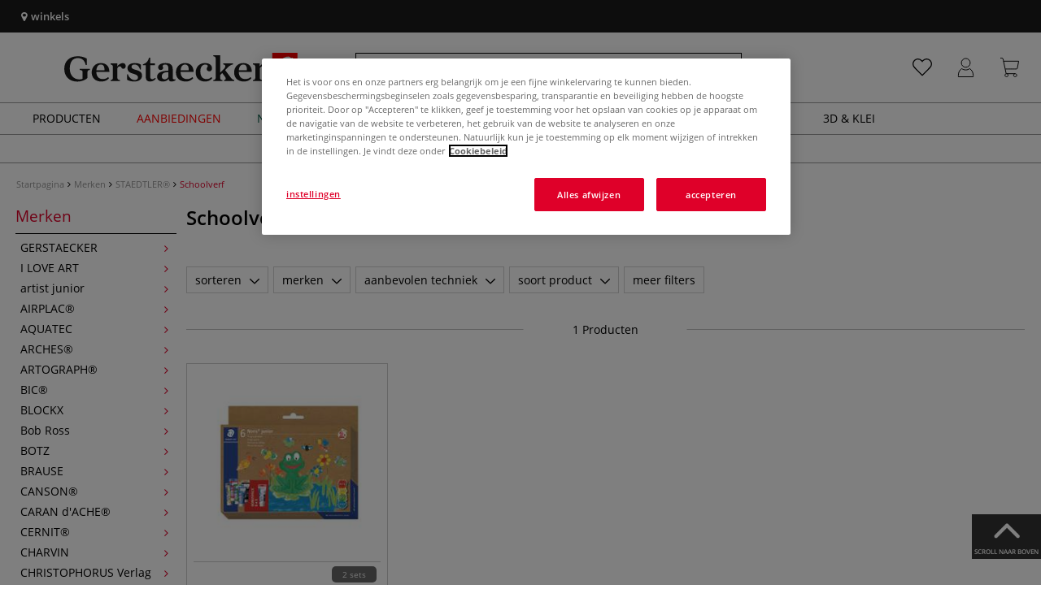

--- FILE ---
content_type: text/html; charset=UTF-8
request_url: https://www.gerstaecker.nl/Merken/STAEDTLER/Schoolverf/
body_size: 141939
content:
<!DOCTYPE html>
<html 
    lang="nl" 
    
>
    <head>
                        <meta http-equiv="X-UA-Compatible" content="IE=edge"><meta name="viewport" id="Viewport" content="width=device-width, initial-scale=1, maximum-scale=1, minimum-scale=1, user-scalable=no"><meta http-equiv="Content-Type" content="text/html; charset=UTF-8"><title>Schoolverf online kopen – Kunstenaarsbenodigdheden gerstaecker.nl</title><meta name="description" content="Schoolverf en toebehoren vindt u online in onze kunstenaarswinkel. ✎Meer dan 70.000 artikelen ✎Topmerken ✎Voordelige prijzen ✎Snelle levering"><meta name="keywords" content="merken, staedtler®, schoolverf"><script src="https://scripts.publitas.com/plugins/ecom-light/website.js"
type="text/javascript"></script>

<script src="https://scripts.publitas.com/gerstaecker/e-com/product.js" 
type="text/javascript"></script> 

<meta property="og:site_name" content="https://www.gerstaecker.nl/"><meta property="og:title" content="Schoolverf online kopen – Kunstenaarsbenodigdheden gerstaecker.nl"><meta property="og:description" content="Schoolverf en toebehoren vindt u online in onze kunstenaarswinkel. ✎Meer dan 70.000 artikelen ✎Topmerken ✎Voordelige prijzen ✎Snelle levering"><meta property="og:type" content="website"><meta property="og:image" content=""><meta property="og:url" content="https://www.gerstaecker.nl/"><link rel="manifest" href="https://www.gerstaecker.nl/out/nl_gerstaecker/src/pwa/manifest.json"><link rel="canonical" href="https://www.gerstaecker.nl/Merken/STAEDTLER/Schoolverf/"><!-- iOS Homescreen Icon (version < 4.2)--><link rel="apple-touch-icon-precomposed" media="screen and (resolution: 163dpi)" href="https://www.gerstaecker.nl/out/master/img/favicons/favicon_512x512.png" /><!-- iOS Homescreen Icon --><link rel="apple-touch-icon-precomposed" href="https://www.gerstaecker.nl/out/master/img/favicons/favicon_512x512.png" /><!-- iPad Homescreen Icon (version < 4.2) --><link rel="apple-touch-icon-precomposed" media="screen and (resolution: 132dpi)" href="https://www.gerstaecker.nl/out/master/img/favicons/favicon_512x512.png" /><!-- iPad Homescreen Icon --><link rel="apple-touch-icon-precomposed" sizes="72x72" href="https://www.gerstaecker.nl/out/master/img/favicons/favicon_512x512.png" /><!-- iPhone 4 Homescreen Icon (version < 4.2) --><link rel="apple-touch-icon-precomposed" media="screen and (resolution: 326dpi)" href="https://www.gerstaecker.nl/out/master/img/favicons/favicon_512x512.png" /><!-- iPhone 4 Homescreen Icon --><link rel="apple-touch-icon-precomposed" sizes="114x114" href="https://www.gerstaecker.nl/out/master/img/favicons/favicon_512x512.png" /><!-- new iPad Homescreen Icon and iOS Version > 4.2 --><link rel="apple-touch-icon-precomposed" sizes="144x144" href="https://www.gerstaecker.nl/out/master/img/favicons/favicon_512x512.png" /><!-- Windows 8 --><meta name="msapplication-TileColor" content="#D83434"> <!-- Kachel-Farbe --><meta name="msapplication-TileImage" content="https://www.gerstaecker.nl/out/master/img/favicons/favicon_512x512.png"><!-- Fluid --><link rel="fluid-icon" href="https://www.gerstaecker.nl/out/master/img/favicons/favicon_512x512.png" title="Schoolverf online kopen – Kunstenaarsbenodigdheden gerstaecker.nl" /><!-- Shortcut Icons --><link rel="shortcut icon" href="https://www.gerstaecker.nl/out/master/img/favicons/favicon.ico?rand=1" type="image/x-icon" /><link rel="icon" href="https://www.gerstaecker.nl/out/master/img/favicons/favicon_16x16.png" sizes="16x16" /><link rel="icon" href="https://www.gerstaecker.nl/out/master/img/favicons/favicon_32x32.png" sizes="32x32" /><link rel="icon" href="https://www.gerstaecker.nl/out/master/img/favicons/favicon_48x48.png" sizes="48x48" /><link rel="icon" href="https://www.gerstaecker.nl/out/master/img/favicons/favicon_64x64.png" sizes="64x64" /><link rel="icon" href="https://www.gerstaecker.nl/out/master/img/favicons/favicon_128x128.png" sizes="128x128" /><!-- DataLayer - This comments needs to stay otherwise no dynamic output is done -->
<script type="text/javascript">
    var dataLayer = [
    {
        "cl": "alist",
        "basket": {
            "cartTotal": 0,
            "cartTotal_excl_vat": 0,
            "itemcnt": 0
        },
        "ecommerce": {
            "currencyCode": "EUR"
        },
        "breadcrumbs": {
            "breadcrump1": "Merken",
            "breadcrump2": "STAEDTLER%C2%AE",
            "breadcrump3": "Schoolverf",
            "breadcrump4": ""
        }
    }
];
</script><!-- /DataLayer --><!-- Google Tag Manager -->
<script>(function(w,d,s,l,i){w[l]=w[l]||[];w[l].push({'gtm.start':
new Date().getTime(),event:'gtm.js'});var f=d.getElementsByTagName(s)[0],
j=d.createElement(s),dl=l!='dataLayer'?'&l='+l:'';j.async=true;j.src=
'https://www.googletagmanager.com/gtm.js?id='+i+dl;f.parentNode.insertBefore(j,f);
})(window,document,'script','dataLayer','GTM-5QWK258');</script>
<!-- End Google Tag Manager -->

                <link rel="stylesheet" type="text/css" href="https://www.gerstaecker.nl/out/modules/makaira_react-frontend/css/app.97bba31f.css?1766135461" />
<link rel="stylesheet" type="text/css" href="https://www.gerstaecker.nl/out/nl_gerstaecker/src/vendor/fancybox/jquery.fancybox.min.css?1766135460" />
<link rel="stylesheet" type="text/css" href="https://www.gerstaecker.nl/out/modules/smx_performance/css/smx_performance.css?1766135462" />
<link rel="stylesheet" type="text/css" href="https://www.gerstaecker.nl/out/nl_gerstaecker/src/css/styles.min.css?1766135512" />
<link rel="stylesheet" type="text/css" href="https://www.gerstaecker.nl/out/modules/ddoevisualcms/out/src/css/font-awesome.min.css?1766135461" />
<link rel="stylesheet" type="text/css" href="https://www.gerstaecker.nl/out/modules/ddoevisualcms/out/src/css/photoswipe.min.css?1766135461" />
<link rel="stylesheet" type="text/css" href="https://www.gerstaecker.nl/out/modules/ddoevisualcms/out/src/css/style.min.css?1766135461" />


        <!-- HTML5 shim and Respond.js IE8 support of HTML5 elements and media queries -->
        <!--[if lt IE 9]>
        <script src="https://oss.maxcdn.com/libs/html5shiv/3.7.0/html5shiv.js"></script>
        <script src="https://oss.maxcdn.com/libs/respond.js/1.4.2/respond.min.js"></script>
        <![endif]-->
    </head>
  <!-- OXID eShop Enterprise Edition, Shopping Cart System (c) OXID eSales AG 2003 - 2025 - https://www.oxid-esales.com -->

                <body class="cl-alist">
                <!-- Google Tag Manager (noscript) -->
<noscript><iframe src="https://www.googletagmanager.com/ns.html?id=GTM-5QWK258"
height="0" width="0" style="display:none;visibility:hidden"></iframe></noscript>
<!-- End Google Tag Manager (noscript) -->
    


                

        

        
<script type='application/ld+json'>
  [{"@context":"http:\/\/schema.org","@type":"BreadcrumbList","name":"Breadcrumb","itemListElement":[{"@type":"ListItem","position":1,"item":{"@id":"https:\/\/www.gerstaecker.nl\/Merken\/","name":"Merken"}},{"@type":"ListItem","position":2,"item":{"@id":"https:\/\/www.gerstaecker.nl\/Merken\/STAEDTLER\/","name":"STAEDTLER\u00ae"}},{"@type":"ListItem","position":3,"item":{"@id":"https:\/\/www.gerstaecker.nl\/Merken\/STAEDTLER\/Schoolverf\/","name":"Schoolverf"}}]}]
</script>

                <div id="floatingIcons" style="top:auto;bottom:30px">
    <div class="floating-icons--inner">
        <ul class="floating-icon--list content">
                                                                                        <li class="floating--icon totop">
                    <a href="#" id="floating--icon-totop">
                        <span class="fi--icon"><img src="https://www.gerstaecker.nl/out/master/img/scrollbar/totop_transparent.png" alt="Naar boven"></span>
                        <span class="fi--text">Scroll naar boven</span>
                    </a>
                </li>
                    </ul>

        <ul class="floating-icon--list mobile">
            <li class="floating--icon totop">
                <a id="floatingMobile" href="#" aria-label="Optie">
                    <i class="fa fa-ellipsis-v"></i>
                </a>
            </li>
        </ul>
    </div>
</div>

    
    <div class="fullwidth-container">
            <div class="main-row">
                                        
    
        

                
    
    <header id="header">
        
                    
                
                                
                
                
<div id="header-top" style="background-color:#1a1a1a !important">

    <div class="row top-header">
        <div class="col-md-4 visible-md visible-lg header-top-left">
                                                                    <div class="header-storefinder">
                    <a href="/winkelen"
                         style="color:#ffffff !important">
                        <i class="fa fa-map-marker"></i> 
                                                
                                                    winkels
                                            </a>
                </div>
                    </div>


        
        <div class="col-md-4 visible-md visible-lg header-top-center">
                                                                                    </div>

        <div class="col-md-4 visible-md visible-lg header-top-right">
            <div class="top-menu pull-right">
                                                
                

            </div>
        </div>
    </div>
</div>
        
        <div class="container">
                       
                

<div id="header-main">
    
<div id="header-xs-view">
    <div class="mobile-menu-top">
        <div class="mobile-menu-btn">
            <a class="mobile-menu" id="menu-btn" href="#menu-mobile">
                <img src="https://www.gerstaecker.nl/out/master/img/icons/pp_burgermenu.svg" class="pp-icons burger" alt="">
                <img src="https://www.gerstaecker.nl/out/master/img/icons/pp_x.svg" class="pp-icons closer" alt="">
            </a>
        </div>
        <div class="mobile-logo">
            <a href="https://www.gerstaecker.nl/" title="">
                                <img src="https://www.gerstaecker.nl/out/nl_gerstaecker/img/logo-desktop.svg" alt="">
            </a>
        </div>
        <div class="mobile-icon-menu">

            <div class="mobile-wishlist-icon">
                <a href="https://www.gerstaecker.nl/verlanglijstje/" title="Verlanglijstje">
                    <img src="https://www.gerstaecker.nl/out/master/img/icons/pp_heart.svg" class="pp-icons default-icon" alt="Verlanglijstje">
                </a>
            </div>

            <div class="mobile-login">
                <a href="https://www.gerstaecker.nl/mijn-account/" title="Account">
                   <img src="https://www.gerstaecker.nl/out/master/img/icons/pp_account.svg" class="pp-icons" alt="Account">
                </a>
            </div>

            <div class="minibasket_container">
                <div class="cart-icon eq0">
    <a href="https://www.gerstaecker.nl/winkelwagen/">
        <span class="basket-icon">
            <img src="https://www.gerstaecker.nl/out/master/img/icons/pp_basket.svg" class="pp-icons" alt="Winkelmandje"  title="Winkelmandje">
        </span>
    </a>
    <i class="basket-counter hidden" id="countValue">0</i>
    </div>
            </div>

        </div>
    </div>
    
<div id="header-top" style="background-color:#1a1a1a !important">

    <div class="row top-header">
        <div class="col-md-4 visible-md visible-lg header-top-left">
                                                                    <div class="header-storefinder">
                    <a href="/winkelen"
                         style="color:#ffffff !important">
                        <i class="fa fa-map-marker"></i> 
                                                
                                                    winkels
                                            </a>
                </div>
                    </div>


        
        <div class="col-md-4 visible-md visible-lg header-top-center">
                                                                                    </div>

        <div class="col-md-4 visible-md visible-lg header-top-right">
            <div class="top-menu pull-right">
                                                
                

            </div>
        </div>
    </div>
</div>
    <div class="mobile-menu-footer">
    </div>
</div>    <div id="header-md-view">
        <div id="header-md-slogan" class="row">
            <div class="header-slogan col-md-12">
                                                    
                                
            </div>
        </div>
        <div id="header-md-main" class="row">
            <div class="col-md-4 logo-col">
                
                                        <a href="https://www.gerstaecker.nl/" title="">
                        <img src="https://www.gerstaecker.nl/out/nl_gerstaecker/img/logo-desktop.svg" alt="logo">
                    </a>
                
            </div>

                            <div class="col-md-5 search-col">
                    
            <div id="replacement_autosuggest">
            <form class="form search" role="form" action="https://www.gerstaecker.nl/index.php?" method="get" name="search">
                
<input type="hidden" name="lang" value="0" />
                <input type="hidden" name="cl" value="search">

                
                    <div class="input-group">
                        <input type="text" id="searchParam" name="searchparam" value="" placeholder="Naam, artikelnummer...">
                        <button type="submit" class="search-btn" title="Zoeken"></button>
                    </div>
                
            </form>
        </div>
    





<script type="text/javascript">
    var initialData = {"shop":{"id":7,"language":"nl","languageId":0,"currency":{"id":0,"name":"EUR","rate":"1.00","dec":",","thousand":".","sign":"\u20ac","decimal":"2","side":"Front","selected":1},"vatIncluded":true},"makaira":{"url":"https:\/\/gerstaecker.makaira.io","instance":"live_gerstaecker_nl","filter":{"parameterName":"filter"},"sorting":null},"user":{"discountGroup":"","discountPC":0},"settings":{"stickyTrigger":"81","showEcoFriendly":true,"blShowActiveCategoryOnTop":null,"searchResults":{"showLinks":false,"showCategories":false,"showManufacturers":false},"sortOptions":[{"field":"new","direction":"desc"},{"field":"sale","direction":"desc"},{"field":"title","direction":"asc"},{"field":"title","direction":"desc"},{"field":"price","direction":"asc"},{"field":"price","direction":"desc"}]},"translations":{"MAK_REACT_AUTOSUGGEST_PLACEHOLDER":"Naam, artikelnummer...","MAK_REACT_BACK":"Terug","MAK_REACT_BRUSH_HAIR":"Haar (penseel)","MAK_REACT_BRUSH_HEAD_SHAPE":"Vorm (penseel)","MAK_REACT_BRUSH_SIZE":"penseel | maat","MAK_REACT_BRUSH_SIZE_MM":"penseel | breedte (mm)","MAK_REACT_BRUSH_TYPE":"Geschikt voor (penseel)","MAK_REACT_CANVAS_TYPE":"","MAK_REACT_CATALOGUE_PAGE":"","MAK_REACT_CATEGORYFILTER_FOR":"voor","MAK_REACT_CATEGORYFILTER_RESULTS":"Resultaten","MAK_REACT_COLORS":"Kleuren","MAK_REACT_COLOUR_CLAY":"Kleur van gebakken klei","MAK_REACT_CONSISTENCY_TYPE":"Soort \/ consistentie","MAK_REACT_ECOFRIENDLY":"","MAK_REACT_FILTER_AND_SORT":"Filter & sorteren","MAK_REACT_FORMAT":"afmeting","MAK_REACT_GLOSS_LEVEL":"Glansgraad","MAK_REACT_GLUE_FOR":"","MAK_REACT_GRANULATION_CLAY":"","MAK_REACT_LINE_WIDTH_MM":"breedte","MAK_REACT_MARKER_BASIS":"Marker - basis","MAK_REACT_MARKER_INK_TYPE":"Manier van droging (markers)","MAK_REACT_MARKER_NIBS_SHAPE":"Model marker (-punt)","MAK_REACT_MEDIUM_TYPE":"Schildersmedium","MAK_REACT_NEW":"","MAK_REACT_PAGE":"Pagina","MAK_REACT_PAGE_OF":"van","MAK_REACT_PAINT_QUALITY":"Verf kwaliteit","MAK_REACT_PAPER_CANVAS_MATERIAL":"Materiaal weefsel","MAK_REACT_PAPER_CANVAS_WEIGHT":"gramsgewicht","MAK_REACT_PAPER_FORMAT_TYPE":"papier | uitvoering","MAK_REACT_PAPER_GRAIN":"papier|structuur","MAK_REACT_PAPER_PRODUCTION":"Vervaardiging (papier)","MAK_REACT_PRODUCTBRAND":"","MAK_REACT_PRODUCTLINE":"Productlijn","MAK_REACT_PRODUCTS":"Producten","MAK_REACT_PRODUCT_TYPE":"","MAK_REACT_RECOMMENDED_TECHNIQUE":"","MAK_REACT_REQUEST_ERROR":"","MAK_REACT_REQUEST_ERROR_RETRY":"","MAK_REACT_RESET":"reset","MAK_REACT_RESET_FILTERS":"Alle filters verwijderen","MAK_REACT_RESULTS_CATEGORIES":"categorie","MAK_REACT_RESULTS_MANUFACTURERS":"Merken","MAK_REACT_RESULTS_PRODUCTS":"Gevonden artikelen","MAK_REACT_RESULTS_SEARCHLINKS":"Doorzoekbare links","MAK_REACT_SAVE":"Save","MAK_REACT_SEARCH":"zoeken","MAK_REACT_SELECTION":"aantal","MAK_REACT_SHOW_LESS":"Minder tonen","MAK_REACT_SHOW_MORE":"Meer tonen","MAK_REACT_SHOW_MORE_FILTERS":"meer filters","MAK_REACT_SHOW_RESULTS":"Toon %s resultaten","MAK_REACT_SIZES":"Formaten","MAK_REACT_SORT":"sorteren","MAK_REACT_SORT_BESTSELLER_DESC":"Populariteit","MAK_REACT_SORT_DEFAULT":"Relevantie","MAK_REACT_SORT_NEW_DESC":"Nieuw","MAK_REACT_SORT_PRICE_ASC":"Prijs oplopend","MAK_REACT_SORT_PRICE_DESC":"Prijs aflopend","MAK_REACT_SORT_SALE_DESC":"Sale","MAK_REACT_SORT_SMX_ISNEW_DESC":"Nieuw","MAK_REACT_SORT_SMX_SALE_DESC":"Sale","MAK_REACT_SORT_TITLE_ASC":"A-Z","MAK_REACT_SORT_TITLE_DESC":"Z-A","MAK_REACT_SUBMIT":"toepassen","MAK_REACT_SUITABLE_FOR":"Geschikt voor","MAK_REACT_TEMP_CLAY":"","MAK_REACT_TEMP_GLAZE":"","MAK_REACT_THICKNESS_MM":"dikte"},"result":{"suggestion":{"items":null,"count":null,"total":null,"offset":null,"aggregations":null,"additionalData":[]},"product":{"items":[{"id":"14767276420","fields":{"id":"14767276420","ean":"61755A","picture_url_main":"https:\/\/images.gerstaecker.nl\/out\/pictures\/generated\/250_250\/468147\/STAEDTLER%C2%AE+%7C+Noris%C2%AE+junior+vingerverfsets.jpg","title":"STAEDTLER\u00ae | Noris\u00ae junior vingerverfsets","price":10.45,"url":"\/STAEDTLER-Noris-junior-vingerverfsets.html","variants_msg":"2 sets","price_from_text":"vanaf","price_no_vat":8.63636,"tprice":10.45,"tprice_no_vat":8.63636,"label_new":"","label_discount":0,"label_discount_text":"","label_promo_text":"","base_price":"","base_price_no_vat":"","base_price_text":"","sale":0,"label_ecofriendly":"","makaira-product":{"id":"14767276466","ean":"61755","picture_url_main":"https:\/\/images.gerstaecker.nl\/out\/pictures\/generated\/250_250\/468528\/STAEDTLER%C2%AE+%7C+Noris%C2%AE+junior+vingerverfsets.jpg","title":"STAEDTLER\u00ae | Noris\u00ae junior vingerverfsets","price":10.45,"url":"\/STAEDTLER-Noris-junior-vingerverfsets.html","price_from_text":"","price_no_vat":8.63636,"tprice":10.45,"tprice_no_vat":8.63636,"label_new":"","label_discount":0,"label_discount_text":"","label_promo_text":"","base_price":"","base_price_no_vat":"","base_price_text":""}}}],"count":1,"total":1,"offset":0,"aggregations":{"merken":{"title":"merken","key":"merken","type":"list_multiselect","values":{"Staedtler":{"key":"Staedtler","count":1,"position":0}},"min":null,"max":null,"selectedValues":null,"position":1,"showDocCount":true},"aanbevolen_techniek":{"title":"aanbevolen techniek","key":"aanbevolen_techniek","type":"list_multiselect","values":{"creatieve technieken":{"key":"creatieve technieken","count":1,"position":0}},"min":null,"max":null,"selectedValues":null,"position":15,"showDocCount":true},"soort_product":{"title":"soort product","key":"soort_product","type":"list_multiselect","values":{"verven":{"key":"verven","count":1,"position":0}},"min":null,"max":null,"selectedValues":null,"position":25,"showDocCount":true},"aantal":{"title":"aantal","key":"aantal","type":"list_multiselect","values":{"set":{"key":"set","count":1,"position":0}},"min":null,"max":null,"selectedValues":null,"position":30,"showDocCount":true},"category":{"title":"category","key":"category","type":"categorytree","values":{"18f0bc0ba75cfb4fd6acfd5fbe8cfcaf":{"key":"2994fbff05ab4cb86a434f3616690a74","title":"Merken","url":"\/Merken\/","currentPath":true,"count":2,"selected":false,"subtree":{"b6a66d9db555f0c7bae41093ecec9ae2":{"key":"b6a66d9db555f0c7bae41093ecec9ae2","title":"GERSTAECKER","url":"\/Merken\/GERSTAECKER\/","currentPath":false,"count":0,"selected":false,"subtree":{"4dcb8545ef854b5d8f45873ad1e6d9ae":{"key":"4dcb8545ef854b5d8f45873ad1e6d9ae","title":"Verf","url":"\/Merken\/GERSTAECKER\/Verf\/","currentPath":false,"count":0,"selected":false,"subtree":[]},"39f94cecdc4ce66944125852f7f8b166":{"key":"39f94cecdc4ce66944125852f7f8b166","title":"Verf maken","url":"\/Merken\/GERSTAECKER\/Pigmenten-zelf-maken\/","currentPath":false,"count":0,"selected":false,"subtree":[]},"28d472474b3784c8334def7f38095df3":{"key":"28d472474b3784c8334def7f38095df3","title":"Medium en hulpmiddelen","url":"\/Merken\/GERSTAECKER\/Schilders-hulpmiddelen\/","currentPath":false,"count":0,"selected":false,"subtree":[]},"a1d927687e8a3ab090ec331690d00b83":{"key":"a1d927687e8a3ab090ec331690d00b83","title":"Schildersdoeken","url":"\/Merken\/GERSTAECKER\/Schildersdoeken\/","currentPath":false,"count":0,"selected":false,"subtree":[]},"9acd461d4c243ecf72a9ea829c11f54c":{"key":"9acd461d4c243ecf72a9ea829c11f54c","title":"Ondergronden + papier","url":"\/Merken\/GERSTAECKER\/Ondergronden-papier\/","currentPath":false,"count":0,"selected":false,"subtree":[]},"dd664a7d486a72e8b7ce28e6de92988a":{"key":"dd664a7d486a72e8b7ce28e6de92988a","title":"Ezels","url":"\/Merken\/GERSTAECKER\/Ezels\/","currentPath":false,"count":0,"selected":false,"subtree":[]},"0d3f5c93230d4106c7b6fbcea72b0f0a":{"key":"0d3f5c93230d4106c7b6fbcea72b0f0a","title":"Penselen + paletmessen","url":"\/Merken\/GERSTAECKER\/Penselen-paletmessen\/","currentPath":false,"count":0,"selected":false,"subtree":[]},"4cf6089738d2f73421aa4376e0330fbd":{"key":"4cf6089738d2f73421aa4376e0330fbd","title":"Schildertoebehoren","url":"\/Merken\/GERSTAECKER\/Schildertoebehoren\/","currentPath":false,"count":0,"selected":false,"subtree":[]},"4cf34e0fd98b10e6a8bc58c2412a3420":{"key":"4cf34e0fd98b10e6a8bc58c2412a3420","title":"Tekenmaterialen","url":"\/Merken\/GERSTAECKER\/Tekenmaterialen\/","currentPath":false,"count":0,"selected":false,"subtree":[]},"ae166197987477c25a2d63cdc812acda":{"key":"ae166197987477c25a2d63cdc812acda","title":"Keramiek + modelleren","url":"\/Merken\/GERSTAECKER\/Keramiek-modelleren\/","currentPath":false,"count":0,"selected":false,"subtree":[]},"39a2be9b3419d1a79116acd7198c0b67":{"key":"39a2be9b3419d1a79116acd7198c0b67","title":"Speksteen + beeldhouwen","url":"\/Merken\/GERSTAECKER\/Speksteen-beeldhouwen\/","currentPath":false,"count":0,"selected":false,"subtree":[]},"fff75c84123032fb0dbf5100310aa251":{"key":"fff75c84123032fb0dbf5100310aa251","title":"Druktechnieken","url":"\/Merken\/GERSTAECKER\/Druktechnieken\/","currentPath":false,"count":0,"selected":false,"subtree":[]},"54957a74a5dcffb9425901bd6c99592b":{"key":"54957a74a5dcffb9425901bd6c99592b","title":"Inlijsten","url":"\/Merken\/GERSTAECKER\/Inlijsten\/","currentPath":false,"count":0,"selected":false,"subtree":[]}}},"f527339a905bbceeeb32b3c0043ab072":{"key":"f527339a905bbceeeb32b3c0043ab072","title":"I LOVE ART","url":"\/Merken\/I-LOVE-ART\/","currentPath":false,"count":0,"selected":false,"subtree":{"32e332d1dd3128513bd55ef483697d36":{"key":"32e332d1dd3128513bd55ef483697d36","title":"Ophangsystemen","url":"\/Merken\/I-LOVE-ART\/Ophangsystemen\/","currentPath":false,"count":0,"selected":false,"subtree":[]},"0552c5e43871e3bd9d5547fefa509455":{"key":"0552c5e43871e3bd9d5547fefa509455","title":"Verf","url":"\/Merken\/I-LOVE-ART\/Verf\/","currentPath":false,"count":0,"selected":false,"subtree":[]},"93cb38fc34ff1e81b9bc1ec23df8ca1d":{"key":"93cb38fc34ff1e81b9bc1ec23df8ca1d","title":"Hulpmiddelen","url":"\/Merken\/I-LOVE-ART\/Hulpmiddelen\/","currentPath":false,"count":0,"selected":false,"subtree":[]},"1b909ba8b5250e35a3f1174c3fabfb00":{"key":"1b909ba8b5250e35a3f1174c3fabfb00","title":"Lijmen + Snijden","url":"\/Merken\/I-LOVE-ART\/Lijmen-Snijden\/","currentPath":false,"count":0,"selected":false,"subtree":[]},"46f08a5725660cc6e3d4fd070c35e09c":{"key":"46f08a5725660cc6e3d4fd070c35e09c","title":"Schildersondergronden","url":"\/Merken\/I-LOVE-ART\/Schildersondergronden\/","currentPath":false,"count":0,"selected":false,"subtree":[]},"47322188ba8870705f594df1c3052ff3":{"key":"47322188ba8870705f594df1c3052ff3","title":"Modelleren + Beeldhouwen","url":"\/Merken\/I-LOVE-ART\/Modelleren-Beeldhouwen\/","currentPath":false,"count":0,"selected":false,"subtree":[]},"d1279b54c6ce9878f99ca8f346e56d54":{"key":"d1279b54c6ce9878f99ca8f346e56d54","title":"Penselen + Toebehoren","url":"\/Merken\/I-LOVE-ART\/Penselen-Toebehoren\/","currentPath":false,"count":0,"selected":false,"subtree":[]},"2df746f10664c45cf3d46a8a4a801a12":{"key":"2df746f10664c45cf3d46a8a4a801a12","title":"Presentatie + Opbergen","url":"\/Merken\/I-LOVE-ART\/Presentatie-Opbergen\/","currentPath":false,"count":0,"selected":false,"subtree":[]},"caba19073bd2245c336aebc02a250ca3":{"key":"caba19073bd2245c336aebc02a250ca3","title":"Schildersezel + Toebehoren","url":"\/Merken\/I-LOVE-ART\/Schildersezel-Toebehoren\/","currentPath":false,"count":0,"selected":false,"subtree":[]},"1deef0683cb033e37a9e4f33dc1b00cc":{"key":"1deef0683cb033e37a9e4f33dc1b00cc","title":"Tekenen+Grafisch Ontwerp","url":"\/Merken\/I-LOVE-ART\/Tekenen-Grafisch-Ontwerp\/","currentPath":false,"count":0,"selected":false,"subtree":[]}}},"f2625c896dc4a8cf49d10295dffd458f":{"key":"f2625c896dc4a8cf49d10295dffd458f","title":"artist junior","url":"\/Merken\/artist-junior\/","currentPath":false,"count":0,"selected":false,"subtree":[]},"9e097620e77206b1ec0a4bdf3b875589":{"key":"9e097620e77206b1ec0a4bdf3b875589","title":"AIRPLAC\u00ae","url":"\/Merken\/AIRPLAC\/","currentPath":false,"count":0,"selected":false,"subtree":[]},"c351fcba22f3cfd9f6f85c2490101766":{"key":"c351fcba22f3cfd9f6f85c2490101766","title":"AQUATEC","url":"\/Merken\/AQUATEC\/","currentPath":false,"count":0,"selected":false,"subtree":[]},"0896f760a446535ffd3889c3e3dc03fa":{"key":"0896f760a446535ffd3889c3e3dc03fa","title":"ARCHES\u00ae","url":"\/Merken\/ARCHES\/","currentPath":false,"count":0,"selected":false,"subtree":[]},"7232c21edad7ac351bdce62326833659":{"key":"7232c21edad7ac351bdce62326833659","title":"ARTOGRAPH\u00ae","url":"\/Merken\/ARTOGRAPH\/","currentPath":false,"count":0,"selected":false,"subtree":[]},"a38167074302b95ad261b1205ef2ff92":{"key":"a38167074302b95ad261b1205ef2ff92","title":"BIC\u00ae","url":"\/Merken\/BIC\/","currentPath":false,"count":0,"selected":false,"subtree":{"03c11ff4890c5649dbadbaff51e73392":{"key":"03c11ff4890c5649dbadbaff51e73392","title":"BIC\u00ae balpennen","url":"\/Merken\/BIC\/BIC-balpennen\/","currentPath":false,"count":0,"selected":false,"subtree":[]},"b0b144a520cbd9c9630ba26534f074dc":{"key":"b0b144a520cbd9c9630ba26534f074dc","title":"BIC\u00ae kleefmiddelen","url":"\/Merken\/BIC\/BIC-kleefmiddelen\/","currentPath":false,"count":0,"selected":false,"subtree":[]},"4c0bc0bfbddf4afb441a9343a8aad261":{"key":"4c0bc0bfbddf4afb441a9343a8aad261","title":"BIC\u00ae kleurpotloden","url":"\/Merken\/BIC\/BIC-kleurpotloden\/","currentPath":false,"count":0,"selected":false,"subtree":[]},"b770ed2d556e33d7ce1989333ec034e5":{"key":"b770ed2d556e33d7ce1989333ec034e5","title":"BIC\u00ae pennen","url":"\/Merken\/BIC\/BIC-pennen\/","currentPath":false,"count":0,"selected":false,"subtree":[]},"7b76f502b4718f8fd92a32447cf61910":{"key":"7b76f502b4718f8fd92a32447cf61910","title":"BIC\u00ae permanent markeerstiften","url":"\/Merken\/BIC\/BIC-permanent-markeerstiften\/","currentPath":false,"count":0,"selected":false,"subtree":[]},"52a017663b33e95e69a7fe61bfa85389":{"key":"52a017663b33e95e69a7fe61bfa85389","title":"BIC\u00ae potloden","url":"\/Merken\/BIC\/BIC-potloden\/","currentPath":false,"count":0,"selected":false,"subtree":[]},"3213efd60c8d6ce7df7e6c8193d8d401":{"key":"3213efd60c8d6ce7df7e6c8193d8d401","title":"BIC\u00ae teken toebehoren","url":"\/Merken\/BIC\/BIC-teken-toebehoren\/","currentPath":false,"count":0,"selected":false,"subtree":[]},"9d1c4354100960c7d6e0f7f19b6940ba":{"key":"9d1c4354100960c7d6e0f7f19b6940ba","title":"BIC\u00ae viltstiften","url":"\/Merken\/BIC\/BIC-viltstiften\/","currentPath":false,"count":0,"selected":false,"subtree":[]},"8950a54d7cfb39b4efdc9d888589d8fd":{"key":"8950a54d7cfb39b4efdc9d888589d8fd","title":"BIC\u00ae waskrijt","url":"\/Merken\/BIC\/BIC-waskrijt\/","currentPath":false,"count":0,"selected":false,"subtree":[]},"c14ead9d9601b4f123e5a89d1a4b6671":{"key":"c14ead9d9601b4f123e5a89d1a4b6671","title":"BIC\u00ae whiteboard markers","url":"\/Merken\/BIC\/BIC-whiteboard-markers\/","currentPath":false,"count":0,"selected":false,"subtree":[]},"a840fbc2a37b89cea69d189b4369f7df":{"key":"a840fbc2a37b89cea69d189b4369f7df","title":"Tipp-Ex\u00ae","url":"\/Merken\/BIC\/Tipp-Ex\/","currentPath":false,"count":0,"selected":false,"subtree":[]}}},"49684daf2efe4d0201c61dca1d37a6ea":{"key":"49684daf2efe4d0201c61dca1d37a6ea","title":"BLOCKX","url":"\/Merken\/BLOCKX\/","currentPath":false,"count":0,"selected":false,"subtree":[]},"65dae3e768d11f2344fc099dc72c96ec":{"key":"65dae3e768d11f2344fc099dc72c96ec","title":"Bob Ross","url":"\/Merken\/Bob-Ross\/","currentPath":false,"count":0,"selected":false,"subtree":{"6f856d782bd03da240be44a7224c064c":{"key":"6f856d782bd03da240be44a7224c064c","title":"Boeken & DVDs","url":"\/Merken\/Bob-Ross\/Boeken-DVDs\/","currentPath":false,"count":0,"selected":false,"subtree":[]},"745f215f135ec230ab463ad8fe19151b":{"key":"745f215f135ec230ab463ad8fe19151b","title":"Olieverf","url":"\/Merken\/Bob-Ross\/Olieverf\/","currentPath":false,"count":0,"selected":false,"subtree":[]},"3a6d86ccf582c4173703da7d894bbbd5":{"key":"3a6d86ccf582c4173703da7d894bbbd5","title":"Schildersets","url":"\/Merken\/Bob-Ross\/Schildersets\/","currentPath":false,"count":0,"selected":false,"subtree":[]},"784a2e73e39f777a795978c20980b917":{"key":"784a2e73e39f777a795978c20980b917","title":"Mediums","url":"\/Merken\/Bob-Ross\/Mediums\/","currentPath":false,"count":0,"selected":false,"subtree":[]},"83b9cef3c3d9a9e5a5cb81ee95fa91b6":{"key":"83b9cef3c3d9a9e5a5cb81ee95fa91b6","title":"Penselen","url":"\/Merken\/Bob-Ross\/Penselen\/","currentPath":false,"count":0,"selected":false,"subtree":[]},"025441210524e5b51ab07fe265eb6cba":{"key":"025441210524e5b51ab07fe265eb6cba","title":"Toebehoren","url":"\/Merken\/Bob-Ross\/Toebehoren\/","currentPath":false,"count":0,"selected":false,"subtree":[]}}},"d5519add554f81d6cfa7fe0d395aaf38":{"key":"d5519add554f81d6cfa7fe0d395aaf38","title":"BOTZ","url":"\/Merken\/BOTZ\/","currentPath":false,"count":0,"selected":false,"subtree":[]},"97fd055e946c011386ef7df09fd15160":{"key":"97fd055e946c011386ef7df09fd15160","title":"BRAUSE","url":"\/Merken\/BRAUSE\/","currentPath":false,"count":0,"selected":false,"subtree":[]},"a19474ae4d1188886b2e3110804feb2b":{"key":"a19474ae4d1188886b2e3110804feb2b","title":"CANSON\u00ae","url":"\/Merken\/CANSON\/","currentPath":false,"count":0,"selected":false,"subtree":{"bb842647ad79dd9aefb5ee8090898a53":{"key":"bb842647ad79dd9aefb5ee8090898a53","title":"CANSON\u00ae \"C\" \u00e0 grain\u00ae","url":"\/Merken\/CANSON\/CANSON-C-a-grain\/","currentPath":false,"count":0,"selected":false,"subtree":[]},"c0c6209b7af448957366829f6d3a2046":{"key":"c0c6209b7af448957366829f6d3a2046","title":"CANSON\u00ae 1557\u00ae","url":"\/Merken\/CANSON\/CANSON-1557\/","currentPath":false,"count":0,"selected":false,"subtree":[]},"53f2841444beffe884e307e3105305ca":{"key":"53f2841444beffe884e307e3105305ca","title":"CANSON\u00ae aquarelpapier","url":"\/Merken\/CANSON\/CANSON-aquarelpapier\/","currentPath":false,"count":0,"selected":false,"subtree":[]},"f13a30a1cd00edd6798453d93af0536d":{"key":"f13a30a1cd00edd6798453d93af0536d","title":"CANSON\u00ae drukpapier","url":"\/Merken\/CANSON\/CANSON-drukpapier\/","currentPath":false,"count":0,"selected":false,"subtree":[]},"187aedbb1ad00c96fad95eeb4a8c4d34":{"key":"187aedbb1ad00c96fad95eeb4a8c4d34","title":"CANSON\u00ae Figueras\u00ae","url":"\/Merken\/CANSON\/CANSON-Figueras\/","currentPath":false,"count":0,"selected":false,"subtree":[]},"8bc57fb1ae599c7e67efbf07c63839a4":{"key":"8bc57fb1ae599c7e67efbf07c63839a4","title":"CANSON\u00ae fotopapier","url":"\/Merken\/CANSON\/CANSON-fotopapier\/","currentPath":false,"count":0,"selected":false,"subtree":[]},"e51c1aeedfcd45c201a5740d149c6550":{"key":"e51c1aeedfcd45c201a5740d149c6550","title":"CANSON\u00ae karton voor olie- en acrylverf","url":"\/Merken\/CANSON\/CANSON-karton-voor-olie-en-acrylverf\/","currentPath":false,"count":0,"selected":false,"subtree":[]},"21e0700389af651301d5fa94515a856c":{"key":"21e0700389af651301d5fa94515a856c","title":"CANSON\u00ae Mi-Teintes\u00ae","url":"\/Merken\/CANSON\/CANSON-Mi-Teintes\/","currentPath":false,"count":0,"selected":false,"subtree":[]},"1b09fc724d3abafd0fc4d52b001295cb":{"key":"1b09fc724d3abafd0fc4d52b001295cb","title":"CANSON\u00ae Montval\u00ae","url":"\/Merken\/CANSON\/CANSON-Montval\/","currentPath":false,"count":0,"selected":false,"subtree":[]},"793ab3efa25fc6a6fb55934ce5e4760c":{"key":"793ab3efa25fc6a6fb55934ce5e4760c","title":"CANSON\u00ae passepartoutkarton","url":"\/Merken\/CANSON\/CANSON-passepartoutkarton\/","currentPath":false,"count":0,"selected":false,"subtree":[]},"19ac3942813d804c833bcf85316927a6":{"key":"19ac3942813d804c833bcf85316927a6","title":"CANSON\u00ae Skizzenbuch","url":"\/Merken\/CANSON\/CANSON-Skizzenbuch\/","currentPath":false,"count":0,"selected":false,"subtree":[]},"0fbbe68d91ae5fb1d69fed9af1d88d8a":{"key":"0fbbe68d91ae5fb1d69fed9af1d88d8a","title":"CANSON\u00ae tekenpapier","url":"\/Merken\/CANSON\/CANSON-tekenpapier\/","currentPath":false,"count":0,"selected":false,"subtree":[]},"215aca9241d12bf94bbaf2e1d14169c9":{"key":"215aca9241d12bf94bbaf2e1d14169c9","title":"CANSON\u00ae transparant papier","url":"\/Merken\/CANSON\/CANSON-transparant-papier\/","currentPath":false,"count":0,"selected":false,"subtree":[]},"b4075f840a61cdd880b123a0a346be38":{"key":"b4075f840a61cdd880b123a0a346be38","title":"CANSON\u00ae XL\u00ae","url":"\/Merken\/CANSON\/CANSON-XL\/","currentPath":false,"count":0,"selected":false,"subtree":[]}}},"af6a26328fa69011bb2b4632941fdae3":{"key":"af6a26328fa69011bb2b4632941fdae3","title":"CARAN d'ACHE\u00ae","url":"\/Merken\/CARAN-d-ACHE\/","currentPath":false,"count":0,"selected":false,"subtree":{"51887b33a938232fd0ea502ac4a50d6e":{"key":"51887b33a938232fd0ea502ac4a50d6e","title":"Aquarelpotloden","url":"\/Merken\/CARAN-d-ACHE\/Aquarel-kleurpotloden\/","currentPath":false,"count":0,"selected":false,"subtree":[]},"621561d274185126efc34bc86f828122":{"key":"621561d274185126efc34bc86f828122","title":"Bleistifte","url":"\/Merken\/CARAN-d-ACHE\/Bleistifte\/","currentPath":false,"count":0,"selected":false,"subtree":[]},"786b730690ac118bee75bb8cd8fa7f23":{"key":"786b730690ac118bee75bb8cd8fa7f23","title":"Cadeausets\/koffers","url":"\/Merken\/CARAN-d-ACHE\/Cadeausets-koffers\/","currentPath":false,"count":0,"selected":false,"subtree":[]},"f7c4ac54140ecf17bf6440e741fd765f":{"key":"f7c4ac54140ecf17bf6440e741fd765f","title":"FANCOLOR","url":"\/Merken\/CARAN-d-ACHE\/FANCOLOR\/","currentPath":false,"count":0,"selected":false,"subtree":[]},"51b60371ee927a89064f817ddbce6730":{"key":"51b60371ee927a89064f817ddbce6730","title":"FIBRALO","url":"\/Merken\/CARAN-d-ACHE\/FIBRALO\/","currentPath":false,"count":0,"selected":false,"subtree":[]},"a500c5bd7f39a1542993d822f3cc5af9":{"key":"a500c5bd7f39a1542993d822f3cc5af9","title":"Gouache","url":"\/Merken\/CARAN-d-ACHE\/Gouache\/","currentPath":false,"count":0,"selected":false,"subtree":[]},"68bc6e9abaecda8d14dae5422bdeb95c":{"key":"68bc6e9abaecda8d14dae5422bdeb95c","title":"GRAPHITE LINE","url":"\/Merken\/CARAN-d-ACHE\/GRAPHITE-LINE\/","currentPath":false,"count":0,"selected":false,"subtree":[]},"7a1331f012ed6c13e1914b7f8706bc90":{"key":"7a1331f012ed6c13e1914b7f8706bc90","title":"Kleurpotloden","url":"\/Merken\/CARAN-d-ACHE\/Kleurpotloden\/","currentPath":false,"count":0,"selected":false,"subtree":[]},"5622e6e1399f90d4edacc499a9f97ff1":{"key":"5622e6e1399f90d4edacc499a9f97ff1","title":"Luminance 6901","url":"\/Merken\/CARAN-d-ACHE\/Luminance-6901\/","currentPath":false,"count":0,"selected":false,"subtree":[]},"9cbb81b34898090ae1abcd85fc1dda0c":{"key":"9cbb81b34898090ae1abcd85fc1dda0c","title":"MUSEUM","url":"\/Merken\/CARAN-d-ACHE\/MUSEUM\/","currentPath":false,"count":0,"selected":false,"subtree":[]},"62489ee28928c635e63ecef83978fbf5":{"key":"62489ee28928c635e63ecef83978fbf5","title":"NEOART\u2122","url":"\/Merken\/CARAN-d-ACHE\/NEOART\/","currentPath":false,"count":0,"selected":false,"subtree":[]},"8862ceff25e2824245d2a89a2923467c":{"key":"8862ceff25e2824245d2a89a2923467c","title":"NEOCOLOR\u00ae I","url":"\/Merken\/CARAN-d-ACHE\/NEOCOLOR-I\/","currentPath":false,"count":0,"selected":false,"subtree":[]},"0badf696bd803fd045696b0319459b3a":{"key":"0badf696bd803fd045696b0319459b3a","title":"NEOCOLOR\u00ae II","url":"\/Merken\/CARAN-d-ACHE\/NEOCOLOR-II\/","currentPath":false,"count":0,"selected":false,"subtree":[]},"721272d010fc1bc1fc9218b0fb976c92":{"key":"721272d010fc1bc1fc9218b0fb976c92","title":"NEOPASTEL","url":"\/Merken\/CARAN-d-ACHE\/NEOPASTEL\/","currentPath":false,"count":0,"selected":false,"subtree":[]},"028c2a3102dcc3c03bbb2be750e338f5":{"key":"028c2a3102dcc3c03bbb2be750e338f5","title":"Onderwijs hulpmiddelen","url":"\/Merken\/CARAN-d-ACHE\/Onderwijs-hulpmiddelen\/","currentPath":false,"count":0,"selected":false,"subtree":[]},"cd0323a6a3ca1a564f3284cb4d567087":{"key":"cd0323a6a3ca1a564f3284cb4d567087","title":"PABLO","url":"\/Merken\/CARAN-d-ACHE\/PABLO\/","currentPath":false,"count":0,"selected":false,"subtree":[]},"9fd1c725cf0511a5e0290fc748cb61d4":{"key":"9fd1c725cf0511a5e0290fc748cb61d4","title":"Pastel","url":"\/Merken\/CARAN-d-ACHE\/Pastel\/","currentPath":false,"count":0,"selected":false,"subtree":[]},"ec3a442dc685f2ee59a26e0ae767d5b0":{"key":"ec3a442dc685f2ee59a26e0ae767d5b0","title":"Pastels","url":"\/Merken\/CARAN-d-ACHE\/Pastels\/","currentPath":false,"count":0,"selected":false,"subtree":[]},"2600ac5f7bca4f9b78f438e078d8ae4a":{"key":"2600ac5f7bca4f9b78f438e078d8ae4a","title":"PRISMALO\u00ae","url":"\/Merken\/CARAN-d-ACHE\/PRISMALO\/","currentPath":false,"count":0,"selected":false,"subtree":[]},"ee3e67e9f90cb41bf7f7679eaf3f3c58":{"key":"ee3e67e9f90cb41bf7f7679eaf3f3c58","title":"SUPRACOLOR SOFT","url":"\/Merken\/CARAN-d-ACHE\/SUPRACOLOR-SOFT\/","currentPath":false,"count":0,"selected":false,"subtree":[]},"903b53a61c681034d00be8b1a1ceb78a":{"key":"903b53a61c681034d00be8b1a1ceb78a","title":"SWISSCOLOR","url":"\/Merken\/CARAN-d-ACHE\/SWISSCOLOR\/","currentPath":false,"count":0,"selected":false,"subtree":[]},"afb73aa285a47ccc2e54c302dba11b10":{"key":"afb73aa285a47ccc2e54c302dba11b10","title":"Teken toebehoren","url":"\/Merken\/CARAN-d-ACHE\/Teken-toebehoren\/","currentPath":false,"count":0,"selected":false,"subtree":[]},"c3a9b74c469f3b9b8d04b1562eb88a80":{"key":"c3a9b74c469f3b9b8d04b1562eb88a80","title":"Viltstiften","url":"\/Merken\/CARAN-d-ACHE\/Viltstiften\/","currentPath":false,"count":0,"selected":false,"subtree":[]}}},"30437d245a51ba86d25e550fd4773eba":{"key":"30437d245a51ba86d25e550fd4773eba","title":"CERNIT\u00ae","url":"\/Merken\/CERNIT\/","currentPath":false,"count":0,"selected":false,"subtree":[]},"998ac780f3789f3e55dca6e42c96f8db":{"key":"998ac780f3789f3e55dca6e42c96f8db","title":"CHARVIN","url":"\/Merken\/CHARVIN\/","currentPath":false,"count":0,"selected":false,"subtree":[]},"0578463fa93bde5cf6be6969eb7d362d":{"key":"0578463fa93bde5cf6be6969eb7d362d","title":"CHRISTOPHORUS Verlag","url":"\/Merken\/CHRISTOPHORUS-Verlag\/","currentPath":false,"count":0,"selected":false,"subtree":[]},"49427e27793a1bde655bae6a86c43e99":{"key":"49427e27793a1bde655bae6a86c43e99","title":"CLAIREFONTAINE","url":"\/Merken\/CLAIREFONTAINE\/","currentPath":false,"count":0,"selected":false,"subtree":{"f30a712cd3ce1672df469c5945d57b6c":{"key":"f30a712cd3ce1672df469c5945d57b6c","title":"Aquarelpapier","url":"\/Merken\/CLAIREFONTAINE\/Aquarelpapier\/","currentPath":false,"count":0,"selected":false,"subtree":[]},"22c4b609e0c44fecf72cfbfe9c1fcaa5":{"key":"22c4b609e0c44fecf72cfbfe9c1fcaa5","title":"Druk- en fotopapier","url":"\/Merken\/CLAIREFONTAINE\/Druk-en-fotopapier\/","currentPath":false,"count":0,"selected":false,"subtree":[]},"67c072aed51d587838d831b363f01ec5":{"key":"67c072aed51d587838d831b363f01ec5","title":"Karton","url":"\/Merken\/CLAIREFONTAINE\/Karton\/","currentPath":false,"count":0,"selected":false,"subtree":[]},"86f25a6950892034dbf2a95c0d8873cd":{"key":"86f25a6950892034dbf2a95c0d8873cd","title":"Knutselpapier + karton","url":"\/Merken\/CLAIREFONTAINE\/Knutselpapier-karton\/","currentPath":false,"count":0,"selected":false,"subtree":[]},"e702a9db098cd3d0aa91517997d25c1b":{"key":"e702a9db098cd3d0aa91517997d25c1b","title":"Papier voor olie- en acrylverf","url":"\/Merken\/CLAIREFONTAINE\/Papier-voor-olie-en-acrylverf\/","currentPath":false,"count":0,"selected":false,"subtree":[]},"19dc8260209cdba60d4eaade8ab1cb12":{"key":"19dc8260209cdba60d4eaade8ab1cb12","title":"Pastelpapier","url":"\/Merken\/CLAIREFONTAINE\/Pastelpapier\/","currentPath":false,"count":0,"selected":false,"subtree":[]},"7fb85b86b1ea96a2a4d099812a7e74b4":{"key":"7fb85b86b1ea96a2a4d099812a7e74b4","title":"Pollen","url":"\/Merken\/CLAIREFONTAINE\/Pollen\/","currentPath":false,"count":0,"selected":false,"subtree":[]},"17bc680700cd004a7fd012cda2ec1787":{"key":"17bc680700cd004a7fd012cda2ec1787","title":"Schetsboeken","url":"\/Merken\/CLAIREFONTAINE\/Schetsboeken\/","currentPath":false,"count":0,"selected":false,"subtree":[]},"3574af192835c7180941c11324a50d29":{"key":"3574af192835c7180941c11324a50d29","title":"School- en kantoorbenodigdheden","url":"\/Merken\/CLAIREFONTAINE\/School-en-kantoorbenodigdheden\/","currentPath":false,"count":0,"selected":false,"subtree":[]},"ce0d4ccbd94462a5e3623973b29d7840":{"key":"ce0d4ccbd94462a5e3623973b29d7840","title":"Tekenmappen + tassen","url":"\/Merken\/CLAIREFONTAINE\/Tekenmappen-tassen\/","currentPath":false,"count":0,"selected":false,"subtree":[]},"619c82bdaf4005a5db9009032edd9f1e":{"key":"619c82bdaf4005a5db9009032edd9f1e","title":"Tekenpapier","url":"\/Merken\/CLAIREFONTAINE\/Tekenpapier\/","currentPath":false,"count":0,"selected":false,"subtree":[]},"775b57382758baebef40334f3af60575":{"key":"775b57382758baebef40334f3af60575","title":"Transparantpapier","url":"\/Merken\/CLAIREFONTAINE\/Transparantpapier\/","currentPath":false,"count":0,"selected":false,"subtree":[]}}},"bc4b3d3c9e4147d83d6a9a37ab1b21c7":{"key":"bc4b3d3c9e4147d83d6a9a37ab1b21c7","title":"CL\u00c9OP\u00c2TRE","url":"\/Merken\/CLEOPATRE\/","currentPath":false,"count":0,"selected":false,"subtree":{"0a33b807b44627208bd69ab9a1846a50":{"key":"0a33b807b44627208bd69ab9a1846a50","title":"Verf + penselen","url":"\/Merken\/CLEOPATRE\/Verf-penselen\/","currentPath":false,"count":0,"selected":false,"subtree":[]},"29e99fec1de910178474fdd5ff4a2717":{"key":"29e99fec1de910178474fdd5ff4a2717","title":"Firnisse + Lacke","url":"\/Merken\/CLEOPATRE\/Firnisse-Lacke\/","currentPath":false,"count":0,"selected":false,"subtree":[]},"89e5e11605a00647a4ebabdbb934d26c":{"key":"89e5e11605a00647a4ebabdbb934d26c","title":"Giethars","url":"\/Merken\/CLEOPATRE\/Giethars\/","currentPath":false,"count":0,"selected":false,"subtree":[]},"5a985fb8e4e05d2532cfab189ff2298f":{"key":"5a985fb8e4e05d2532cfab189ff2298f","title":"Kleefmiddelen","url":"\/Merken\/CLEOPATRE\/Kleefmiddelen\/","currentPath":false,"count":0,"selected":false,"subtree":[]},"26d685267cdae9bc1baf9f3c3bf57090":{"key":"26d685267cdae9bc1baf9f3c3bf57090","title":"Malgr\u00fcnde","url":"\/Merken\/CLEOPATRE\/Malgruende\/","currentPath":false,"count":0,"selected":false,"subtree":[]},"fa5b69f2f58db24bfb48d66b0600f4d9":{"key":"fa5b69f2f58db24bfb48d66b0600f4d9","title":"Tekeninkt","url":"\/Merken\/CLEOPATRE\/Tekeninkt\/","currentPath":false,"count":0,"selected":false,"subtree":[]}}},"6d842f7f98e8063559b45b416d642982":{"key":"6d842f7f98e8063559b45b416d642982","title":"CONT\u00c9 \u00c0 PARIS\u2122","url":"\/Merken\/CONTE-A-PARIS\/","currentPath":false,"count":0,"selected":false,"subtree":{"1ffb46daa563f4168ddee1630226e7d2":{"key":"1ffb46daa563f4168ddee1630226e7d2","title":"Houtskool","url":"\/Merken\/CONTE-A-PARIS\/Teken-houtskool\/","currentPath":false,"count":0,"selected":false,"subtree":[]},"1caf82ea2cf285ae6c00a1669b3db0f1":{"key":"1caf82ea2cf285ae6c00a1669b3db0f1","title":"Pastels + krijt","url":"\/Merken\/CONTE-A-PARIS\/Pastels-krijt\/","currentPath":false,"count":0,"selected":false,"subtree":[]},"0a2acff7db8fb2802933e5f8193899aa":{"key":"0a2acff7db8fb2802933e5f8193899aa","title":"Potloden","url":"\/Merken\/CONTE-A-PARIS\/Potloden\/","currentPath":false,"count":0,"selected":false,"subtree":[]},"bdf6b08d16d3a405a684f356b2ef4463":{"key":"bdf6b08d16d3a405a684f356b2ef4463","title":"Teken toebehoren","url":"\/Merken\/CONTE-A-PARIS\/Teken-toebehoren\/","currentPath":false,"count":0,"selected":false,"subtree":[]}}},"6e1cb1b1a403e12bbcaebc1eb72bf6da":{"key":"6e1cb1b1a403e12bbcaebc1eb72bf6da","title":"COPIC\u00ae","url":"\/Merken\/COPIC\/","currentPath":false,"count":0,"selected":false,"subtree":{"387a67ae61d59daf0e91b37c4b1d4d74":{"key":"387a67ae61d59daf0e91b37c4b1d4d74","title":"COPIC\u00ae acrea","url":"\/Merken\/COPIC\/COPIC-acrea\/","currentPath":false,"count":0,"selected":false,"subtree":[]},"44a858501f1b67a8beb8fa867c3c3b99":{"key":"44a858501f1b67a8beb8fa867c3c3b99","title":"COPIC\u00ae ciao","url":"\/Merken\/COPIC\/COPIC-ciao\/","currentPath":false,"count":0,"selected":false,"subtree":[]},"5c3057f343981a8bc9e53ece9fb95976":{"key":"5c3057f343981a8bc9e53ece9fb95976","title":"COPIC\u00ae classic","url":"\/Merken\/COPIC\/COPIC-classic\/","currentPath":false,"count":0,"selected":false,"subtree":[]},"6143b67be5434b50c08c6d44248fbe8b":{"key":"6143b67be5434b50c08c6d44248fbe8b","title":"COPIC\u00ae MULTILINER SP","url":"\/Merken\/COPIC\/COPIC-MULTILINER-SP\/","currentPath":false,"count":0,"selected":false,"subtree":[]},"af8d8d28300405c79628adcd913bee5c":{"key":"af8d8d28300405c79628adcd913bee5c","title":"COPIC\u00ae sets","url":"\/Merken\/COPIC\/COPIC-sets\/","currentPath":false,"count":0,"selected":false,"subtree":[]},"d953caff248dad681804fa8ec246c687":{"key":"d953caff248dad681804fa8ec246c687","title":"COPIC\u00ae sketch","url":"\/Merken\/COPIC\/COPIC-sketch\/","currentPath":false,"count":0,"selected":false,"subtree":[]},"2b9e79d5a387d66bb86d2323db24ae51":{"key":"2b9e79d5a387d66bb86d2323db24ae51","title":"COPIC\u00ae toebehoren","url":"\/Merken\/COPIC\/COPIC-toebehoren\/","currentPath":false,"count":0,"selected":false,"subtree":[]},"8c3e80815f131d13de9b1b5ff6ff0676":{"key":"8c3e80815f131d13de9b1b5ff6ff0676","title":"TRANSOTYPE kunstenaars materiaal","url":"\/Merken\/COPIC\/TRANSOTYPE-kunstenaars-materiaal\/","currentPath":false,"count":0,"selected":false,"subtree":[]}}},"b8dd881bbb01980f905e198678645d29":{"key":"b8dd881bbb01980f905e198678645d29","title":"CRETACOLOR\u00ae","url":"\/Merken\/CRETACOLOR\/","currentPath":false,"count":0,"selected":false,"subtree":{"eeb5f4f584a7dfceeddbe55503a22f44":{"key":"eeb5f4f584a7dfceeddbe55503a22f44","title":"Grafiet","url":"\/Merken\/CRETACOLOR\/Grafiet\/","currentPath":false,"count":0,"selected":false,"subtree":[]},"9e7f74fc60ef351c3036df2aab9a9f59":{"key":"9e7f74fc60ef351c3036df2aab9a9f59","title":"Kalligrafie","url":"\/Merken\/CRETACOLOR\/Kalligrafie\/","currentPath":false,"count":0,"selected":false,"subtree":[]},"86eac23cb3723d2289a9db5b44ccba05":{"key":"86eac23cb3723d2289a9db5b44ccba05","title":"Kunstenaars potloden","url":"\/Merken\/CRETACOLOR\/Kunstenaars-potloden\/","currentPath":false,"count":0,"selected":false,"subtree":[]},"e21749a10443e956548a52be14b30e1c":{"key":"e21749a10443e956548a52be14b30e1c","title":"Pastel + krijt","url":"\/Merken\/CRETACOLOR\/Pastel-krijt\/","currentPath":false,"count":0,"selected":false,"subtree":[]},"0389d2213c4cfda2252e5fcb83494e03":{"key":"0389d2213c4cfda2252e5fcb83494e03","title":"Teken houtskool","url":"\/Merken\/CRETACOLOR\/Teken-houtskool\/","currentPath":false,"count":0,"selected":false,"subtree":[]},"e87309ff40d12cc186834ad2ac8496eb":{"key":"e87309ff40d12cc186834ad2ac8496eb","title":"Tekensets","url":"\/Merken\/CRETACOLOR\/Tekensets\/","currentPath":false,"count":0,"selected":false,"subtree":[]},"a3b996e3ffb4d555d91849b61eab8f94":{"key":"a3b996e3ffb4d555d91849b61eab8f94","title":"Teken toebehoren","url":"\/Merken\/CRETACOLOR\/Teken-toebehoren\/","currentPath":false,"count":0,"selected":false,"subtree":[]}}},"59e2027bec93ce51246d3324228a910d":{"key":"59e2027bec93ce51246d3324228a910d","title":"DALER ROWNEY","url":"\/Merken\/DALER-ROWNEY\/","currentPath":false,"count":0,"selected":false,"subtree":{"035918869c01a03aaf60f925c0923860":{"key":"035918869c01a03aaf60f925c0923860","title":"Acrylverf","url":"\/Merken\/DALER-ROWNEY\/Acrylverf\/","currentPath":false,"count":0,"selected":false,"subtree":{"a7f3d74e46c799243add8458061a0386":{"key":"a7f3d74e46c799243add8458061a0386","title":"system 3","url":"\/Merken\/DALER-ROWNEY\/Acrylverf\/system-3\/","currentPath":false,"count":0,"selected":false,"subtree":[]},"bbd56b68c5c41a4c2c1a8cba68fb4522":{"key":"bbd56b68c5c41a4c2c1a8cba68fb4522","title":"Graduate","url":"\/Merken\/DALER-ROWNEY\/Acrylverf\/Graduate\/","currentPath":false,"count":0,"selected":false,"subtree":[]},"684b9c2a70ecf30fe2ffefcb38b4dfda":{"key":"684b9c2a70ecf30fe2ffefcb38b4dfda","title":"simply","url":"\/Merken\/DALER-ROWNEY\/Acrylverf\/simply\/","currentPath":false,"count":0,"selected":false,"subtree":[]}}},"5564a1366fe70a0c82b2bfcfef1712e2":{"key":"5564a1366fe70a0c82b2bfcfef1712e2","title":"Aquarelverf","url":"\/Merken\/DALER-ROWNEY\/Aquarelverf\/","currentPath":false,"count":0,"selected":false,"subtree":[]},"fcc5a3236f3c9406e938349e32eb9e8c":{"key":"fcc5a3236f3c9406e938349e32eb9e8c","title":"Goldfinger","url":"\/Merken\/DALER-ROWNEY\/Goldfinger\/","currentPath":false,"count":0,"selected":false,"subtree":[]},"8b2517e74ed12766853b59b120314d99":{"key":"8b2517e74ed12766853b59b120314d99","title":"Inkt","url":"\/Merken\/DALER-ROWNEY\/Inkt\/","currentPath":false,"count":0,"selected":false,"subtree":[]},"35eea1322ff2a65a84c24d90782a8084":{"key":"35eea1322ff2a65a84c24d90782a8084","title":"Lino drukverf + toebehoren","url":"\/Merken\/DALER-ROWNEY\/Lino-drukverf-toebehoren\/","currentPath":false,"count":0,"selected":false,"subtree":[]},"8b9a6c51ff50889e1d71be706d8534e5":{"key":"8b9a6c51ff50889e1d71be706d8534e5","title":"Mediums + hulpmiddelen","url":"\/Merken\/DALER-ROWNEY\/Mediums-hulpmiddelen\/","currentPath":false,"count":0,"selected":false,"subtree":[]},"79121a2c9ff3f9f54c43f3636be654f3":{"key":"79121a2c9ff3f9f54c43f3636be654f3","title":"Olieverf","url":"\/Merken\/DALER-ROWNEY\/Olieverf\/","currentPath":false,"count":0,"selected":false,"subtree":[]},"9fb9325ed5c85cd0fafdade26858bee9":{"key":"9fb9325ed5c85cd0fafdade26858bee9","title":"Papier","url":"\/Merken\/DALER-ROWNEY\/Papier\/","currentPath":false,"count":0,"selected":false,"subtree":{"094f38c87fbd5e64bf96e999852a7bd5":{"key":"094f38c87fbd5e64bf96e999852a7bd5","title":"Aquarellpapier","url":"\/Merken\/DALER-ROWNEY\/Papier\/Aquarellpapier\/","currentPath":false,"count":0,"selected":false,"subtree":[]},"df86214f6502e229ad5d558bbe716a30":{"key":"df86214f6502e229ad5d558bbe716a30","title":"\u00d6l- und Acrylmalpapier","url":"\/Merken\/DALER-ROWNEY\/Papier\/Oel-und-Acrylmalpapier\/","currentPath":false,"count":0,"selected":false,"subtree":[]},"319496411014e61da76c5aa4c537ff92":{"key":"319496411014e61da76c5aa4c537ff92","title":"Skizzenbuch","url":"\/Merken\/DALER-ROWNEY\/Papier\/Skizzenbuch\/","currentPath":false,"count":0,"selected":false,"subtree":[]},"e6d8dc08d50a688e53a17968f72fee18":{"key":"e6d8dc08d50a688e53a17968f72fee18","title":"Zeichenpapier","url":"\/Merken\/DALER-ROWNEY\/Papier\/Zeichenpapier\/","currentPath":false,"count":0,"selected":false,"subtree":[]}}},"accb6a800a2f28a5a430b9be631f8147":{"key":"accb6a800a2f28a5a430b9be631f8147","title":"Penselen","url":"\/Merken\/DALER-ROWNEY\/Penselen\/","currentPath":false,"count":0,"selected":false,"subtree":[]},"0b3cacdcd4abd7ba8c7fc9c47b222043":{"key":"0b3cacdcd4abd7ba8c7fc9c47b222043","title":"Schildertoebehoren","url":"\/Merken\/DALER-ROWNEY\/Schildertoebehoren\/","currentPath":false,"count":0,"selected":false,"subtree":[]},"1ea9c37ec3ea5813e0b24b47757d3f4d":{"key":"1ea9c37ec3ea5813e0b24b47757d3f4d","title":"Structuurpasta's + gels","url":"\/Merken\/DALER-ROWNEY\/Structuurpasta-s-gelei\/","currentPath":false,"count":0,"selected":false,"subtree":[]},"f66f13ab2b51a2caac7328fecca9addd":{"key":"f66f13ab2b51a2caac7328fecca9addd","title":"Zeefdrukverf + toebehoren","url":"\/Merken\/DALER-ROWNEY\/Zeefdrukverf-toebehoren\/","currentPath":false,"count":0,"selected":false,"subtree":[]}}},"ff4937f74179a07a1f885e55e14663f9":{"key":"ff4937f74179a07a1f885e55e14663f9","title":"DANIEL SMITH","url":"\/Merken\/DANIEL-SMITH\/","currentPath":false,"count":0,"selected":false,"subtree":[]},"617214d2c81994c0fbaad8119f0439e8":{"key":"617214d2c81994c0fbaad8119f0439e8","title":"DARWI\u00ae","url":"\/Merken\/DARWI\/","currentPath":false,"count":0,"selected":false,"subtree":[]},"567aaaa35b994a6f8ddbbe22200124f5":{"key":"567aaaa35b994a6f8ddbbe22200124f5","title":"da Vinci","url":"\/Merken\/da-Vinci\/","currentPath":false,"count":0,"selected":false,"subtree":{"8c21372330a6cfa13f383fdddb3ed4c7":{"key":"8c21372330a6cfa13f383fdddb3ed4c7","title":"Penselen voor kunstenaars","url":"\/Merken\/da-Vinci\/Penselen-voor-kunstenaars\/","currentPath":false,"count":0,"selected":false,"subtree":{"3b8bad1b7f24ab4d0f3ffc08eb7f11e3":{"key":"3b8bad1b7f24ab4d0f3ffc08eb7f11e3","title":"Penselen voor acrylverf","url":"\/Merken\/da-Vinci\/Penselen-voor-kunstenaars\/Penselen-voor-acrylverf\/","currentPath":false,"count":0,"selected":false,"subtree":[]},"8e54cd191a8a0d56a646fa6c47c200fe":{"key":"8e54cd191a8a0d56a646fa6c47c200fe","title":"Penselen voor aquarelverf","url":"\/Merken\/da-Vinci\/Penselen-voor-kunstenaars\/Penselen-voor-aquarelverf\/","currentPath":false,"count":0,"selected":false,"subtree":[]},"1ddf9293aa0b14236ffb576756af32cc":{"key":"1ddf9293aa0b14236ffb576756af32cc","title":"Penselen voor olieverf","url":"\/Merken\/da-Vinci\/Penselen-voor-kunstenaars\/Penselen-voor-olieverf\/","currentPath":false,"count":0,"selected":false,"subtree":[]},"f02899fb03895631834033d8f6d46339":{"key":"f02899fb03895631834033d8f6d46339","title":"Penselen voor tempera + gouache","url":"\/Merken\/da-Vinci\/Penselen-voor-kunstenaars\/Penselen-voor-tempera-gouache\/","currentPath":false,"count":0,"selected":false,"subtree":[]}}},"5baa26807e5b57c598adc2be3d7daaff":{"key":"5baa26807e5b57c598adc2be3d7daaff","title":"Speciale penselen","url":"\/Merken\/da-Vinci\/Speciale-penselen\/","currentPath":false,"count":0,"selected":false,"subtree":{"68e08d1c60239a58b2c9c2df367b2b7f":{"key":"68e08d1c60239a58b2c9c2df367b2b7f","title":"Breede kwasten \/ spalters","url":"\/Merken\/da-Vinci\/Speciale-penselen\/Breede-kwasten-spalters\/","currentPath":false,"count":0,"selected":false,"subtree":[]},"ffd7546ebc6e8631958f68d4685a3c3d":{"key":"ffd7546ebc6e8631958f68d4685a3c3d","title":"E-Brush \/ Penseel voor tablet + PC","url":"\/Merken\/da-Vinci\/Speciale-penselen\/E-Brush-Penseel-voor-tablet-PC\/","currentPath":false,"count":0,"selected":false,"subtree":[]},"402dccdd2432b2b66530dffe39634a98":{"key":"402dccdd2432b2b66530dffe39634a98","title":"kwasten & spalters","url":"\/Merken\/da-Vinci\/Speciale-penselen\/kwasten-spalters\/","currentPath":false,"count":0,"selected":false,"subtree":[]},"0951dc6db87d5bb5c69abeda27bc7ca2":{"key":"0951dc6db87d5bb5c69abeda27bc7ca2","title":"Penselen om te marmeren","url":"\/Merken\/da-Vinci\/Speciale-penselen\/Penselen-om-te-marmeren\/","currentPath":false,"count":0,"selected":false,"subtree":[]},"e7e65ebdfceb3a230b4a8484c7ce68a5":{"key":"e7e65ebdfceb3a230b4a8484c7ce68a5","title":"Penselen voor decoratiewerk","url":"\/Merken\/da-Vinci\/Speciale-penselen\/Penselen-voor-decoratiewerk\/","currentPath":false,"count":0,"selected":false,"subtree":[]},"236dcc192681781292b3d591c4da3c2a":{"key":"236dcc192681781292b3d591c4da3c2a","title":"Penselen voor details","url":"\/Merken\/da-Vinci\/Speciale-penselen\/Penselen-voor-details\/","currentPath":false,"count":0,"selected":false,"subtree":[]},"63641af1c4341c82cd1859fe58e6f306":{"key":"63641af1c4341c82cd1859fe58e6f306","title":"Penselen voor kalligrafie","url":"\/Merken\/da-Vinci\/Speciale-penselen\/Penselen-voor-kalligrafie\/","currentPath":false,"count":0,"selected":false,"subtree":[]},"0f0763c8c991b6946d9c5f70b381737c":{"key":"0f0763c8c991b6946d9c5f70b381737c","title":"Penselen voor lazuur","url":"\/Merken\/da-Vinci\/Speciale-penselen\/Penselen-voor-lazuur\/","currentPath":false,"count":0,"selected":false,"subtree":[]},"88b9627d4533df1a0a806e27b9b7dbb0":{"key":"88b9627d4533df1a0a806e27b9b7dbb0","title":"Penselen voor letters","url":"\/Merken\/da-Vinci\/Speciale-penselen\/Penselen-voor-letters\/","currentPath":false,"count":0,"selected":false,"subtree":[]},"3c35450f25a092b90e55f2d84ee4535d":{"key":"3c35450f25a092b90e55f2d84ee4535d","title":"Penselen voor op reis","url":"\/Merken\/da-Vinci\/Speciale-penselen\/Penselen-voor-op-reis\/","currentPath":false,"count":0,"selected":false,"subtree":[]},"064052f3b8a7c2e32d0977857728fc68":{"key":"064052f3b8a7c2e32d0977857728fc68","title":"Penselen voor pastel","url":"\/Merken\/da-Vinci\/Speciale-penselen\/Penselen-voor-pastel\/","currentPath":false,"count":0,"selected":false,"subtree":[]},"43dc922503e5cf426e4e06d561778915":{"key":"43dc922503e5cf426e4e06d561778915","title":"Penselen voor Pinstriping","url":"\/Merken\/da-Vinci\/Speciale-penselen\/Penselen-voor-Pinstriping\/","currentPath":false,"count":0,"selected":false,"subtree":[]},"deceb11a51477b535e27f0b5a62c9cf1":{"key":"deceb11a51477b535e27f0b5a62c9cf1","title":"Penselen voor vernis","url":"\/Merken\/da-Vinci\/Speciale-penselen\/Penselen-voor-vernis\/","currentPath":false,"count":0,"selected":false,"subtree":[]},"8450c0abe7dbae9a4093f3e3e5571abf":{"key":"8450c0abe7dbae9a4093f3e3e5571abf","title":"Penselen voor wistechniek","url":"\/Merken\/da-Vinci\/Speciale-penselen\/Penselen-voor-wistechniek\/","currentPath":false,"count":0,"selected":false,"subtree":[]},"095351c890645c79d0186d487011b8cf":{"key":"095351c890645c79d0186d487011b8cf","title":"Restauratie & Vergulden","url":"\/Merken\/da-Vinci\/Speciale-penselen\/Restauratie-Vergulden\/","currentPath":false,"count":0,"selected":false,"subtree":[]},"fa7fcd5ad19ba6c0d3a5573366f44367":{"key":"fa7fcd5ad19ba6c0d3a5573366f44367","title":"Waaierpenselen","url":"\/Merken\/da-Vinci\/Speciale-penselen\/Waaierpenselen\/","currentPath":false,"count":0,"selected":false,"subtree":[]}}},"2504f2d3c1024d47644f67526e5495a7":{"key":"2504f2d3c1024d47644f67526e5495a7","title":"Hobby- + schoolpenselen","url":"\/Merken\/da-Vinci\/Hobby-schoolpenselen\/","currentPath":false,"count":0,"selected":false,"subtree":{"32c5dc0c2275efe821eff857ca657ca0":{"key":"32c5dc0c2275efe821eff857ca657ca0","title":"Hobby penselen","url":"\/Merken\/da-Vinci\/Hobby-schoolpenselen\/Hobby-penselen\/","currentPath":false,"count":0,"selected":false,"subtree":[]},"93a5b313746caff00cb47583aed1f935":{"key":"93a5b313746caff00cb47583aed1f935","title":"Penselen om te sjabloneren","url":"\/Merken\/da-Vinci\/Hobby-schoolpenselen\/Penselen-om-te-sjabloneren\/","currentPath":false,"count":0,"selected":false,"subtree":[]},"0a398ddb1d4e678f0c494c441426e94f":{"key":"0a398ddb1d4e678f0c494c441426e94f","title":"Penselen voor glasschilderij","url":"\/Merken\/da-Vinci\/Hobby-schoolpenselen\/Penselen-voor-glasschilderij\/","currentPath":false,"count":0,"selected":false,"subtree":[]},"7e1df00b2e77e599a65200bf9456893d":{"key":"7e1df00b2e77e599a65200bf9456893d","title":"Penselen voor keramiekschilderij","url":"\/Merken\/da-Vinci\/Hobby-schoolpenselen\/Penselen-voor-keramiekschilderij\/","currentPath":false,"count":0,"selected":false,"subtree":[]},"725c8105b95c76d34a632969a01a16ed":{"key":"725c8105b95c76d34a632969a01a16ed","title":"Penselen voor marmeren","url":"\/Merken\/da-Vinci\/Hobby-schoolpenselen\/Penselen-voor-marmeren\/","currentPath":false,"count":0,"selected":false,"subtree":[]},"52121f62af16e37c1514774decc5fb2c":{"key":"52121f62af16e37c1514774decc5fb2c","title":"Penselen voor modelbouw","url":"\/Merken\/da-Vinci\/Hobby-schoolpenselen\/Penselen-voor-modelbouw\/","currentPath":false,"count":0,"selected":false,"subtree":[]},"c62a9b18cdac2a2936e61e290bb497e6":{"key":"c62a9b18cdac2a2936e61e290bb497e6","title":"Penselen voor op school","url":"\/Merken\/da-Vinci\/Hobby-schoolpenselen\/Penselen-voor-op-school\/","currentPath":false,"count":0,"selected":false,"subtree":[]},"aff9ab97a997a7f977d5e4507aaf7b1e":{"key":"aff9ab97a997a7f977d5e4507aaf7b1e","title":"Penselen voor textiel","url":"\/Merken\/da-Vinci\/Hobby-schoolpenselen\/Penselen-voor-textiel\/","currentPath":false,"count":0,"selected":false,"subtree":[]},"c0b3812bc65a94866c09effc41e5c490":{"key":"c0b3812bc65a94866c09effc41e5c490","title":"Penselen voor zijdeverf","url":"\/Merken\/da-Vinci\/Hobby-schoolpenselen\/Penselen-voor-zijdeverf\/","currentPath":false,"count":0,"selected":false,"subtree":[]}}},"8bc681d04fe30f97655e96f074055fff":{"key":"8bc681d04fe30f97655e96f074055fff","title":"Penselen voor cosmetica","url":"\/Merken\/da-Vinci\/Penselen-voor-cosmetica\/","currentPath":false,"count":0,"selected":false,"subtree":{"dc976b6c65e0a35634f04ffd26c56f54":{"key":"dc976b6c65e0a35634f04ffd26c56f54","title":"Applicator","url":"\/Merken\/da-Vinci\/Penselen-voor-cosmetica\/Applicator\/","currentPath":false,"count":0,"selected":false,"subtree":[]},"92ff7d9b9d33e1ffd57dcc3e6c126b2e":{"key":"92ff7d9b9d33e1ffd57dcc3e6c126b2e","title":"Penselen voor wenkbrauwen","url":"\/Merken\/da-Vinci\/Penselen-voor-cosmetica\/Penselen-voor-wenkbrauwen\/","currentPath":false,"count":0,"selected":false,"subtree":[]},"a1a4c4b1d0f2f93f41af387d900f7cfe":{"key":"a1a4c4b1d0f2f93f41af387d900f7cfe","title":"Blender","url":"\/Merken\/da-Vinci\/Penselen-voor-cosmetica\/Blender\/","currentPath":false,"count":0,"selected":false,"subtree":[]},"b556c7eb9675a5f4850a98e33ae57a1a":{"key":"b556c7eb9675a5f4850a98e33ae57a1a","title":"Concealer","url":"\/Merken\/da-Vinci\/Penselen-voor-cosmetica\/Concealer\/","currentPath":false,"count":0,"selected":false,"subtree":[]},"d14d5feea955b560ccc85dc7db29664a":{"key":"d14d5feea955b560ccc85dc7db29664a","title":"Eyeliner","url":"\/Merken\/da-Vinci\/Penselen-voor-cosmetica\/Eyeliner\/","currentPath":false,"count":0,"selected":false,"subtree":[]},"60214a1ccb8bd8dfbe6dd84720811f1f":{"key":"60214a1ccb8bd8dfbe6dd84720811f1f","title":"Waaierpenselen","url":"\/Merken\/da-Vinci\/Penselen-voor-cosmetica\/Waaierpenselen\/","currentPath":false,"count":0,"selected":false,"subtree":[]},"a2b3704193c5218cc7e3d64752304108":{"key":"a2b3704193c5218cc7e3d64752304108","title":"Penselen voor foundation","url":"\/Merken\/da-Vinci\/Penselen-voor-cosmetica\/Penselen-voor-foundation\/","currentPath":false,"count":0,"selected":false,"subtree":[]},"acc7bae0e838b43fa423e56541f9d7e4":{"key":"acc7bae0e838b43fa423e56541f9d7e4","title":"Oogschaduw","url":"\/Merken\/da-Vinci\/Penselen-voor-cosmetica\/Oogschaduw\/","currentPath":false,"count":0,"selected":false,"subtree":[]},"519628d9c7beaa1a98c9562ddda3e72d":{"key":"519628d9c7beaa1a98c9562ddda3e72d","title":"Penselen voor de lippen","url":"\/Merken\/da-Vinci\/Penselen-voor-cosmetica\/Penselen-voor-de-lippen\/","currentPath":false,"count":0,"selected":false,"subtree":[]},"1dc43be31c3a4a366c17bd75f185bffa":{"key":"1dc43be31c3a4a366c17bd75f185bffa","title":"Poederkwasten","url":"\/Merken\/da-Vinci\/Penselen-voor-cosmetica\/Poederkwasten\/","currentPath":false,"count":0,"selected":false,"subtree":[]},"77d2fa4025df5692412dd7d27993ff97":{"key":"77d2fa4025df5692412dd7d27993ff97","title":"Scheerkwasten","url":"\/Merken\/da-Vinci\/Penselen-voor-cosmetica\/Scheerkwasten\/","currentPath":false,"count":0,"selected":false,"subtree":[]},"38ec25c347dc102533a94db6a1d354c8":{"key":"38ec25c347dc102533a94db6a1d354c8","title":"Penselen voor rouge","url":"\/Merken\/da-Vinci\/Penselen-voor-cosmetica\/Penselen-voor-rouge\/","currentPath":false,"count":0,"selected":false,"subtree":[]},"abbca89438a5d0a69e468485382c2065":{"key":"abbca89438a5d0a69e468485382c2065","title":"Penselenset voor cosmetica","url":"\/Merken\/da-Vinci\/Penselen-voor-cosmetica\/Penselenset-voor-cosmetica\/","currentPath":false,"count":0,"selected":false,"subtree":[]},"9ad79bbcffd60b2304ee435afa583198":{"key":"9ad79bbcffd60b2304ee435afa583198","title":"Borsteltjes voor wimper en wenkbrauw","url":"\/Merken\/da-Vinci\/Penselen-voor-cosmetica\/Borsteltjes-voor-wimper-en-wenkbrauw\/","currentPath":false,"count":0,"selected":false,"subtree":[]}}},"9b8af55610808e3cc5f2accc54f3d63c":{"key":"9b8af55610808e3cc5f2accc54f3d63c","title":"Penselen voor Nail-Art","url":"\/Merken\/da-Vinci\/Penselen-voor-Nail-Art\/","currentPath":false,"count":0,"selected":false,"subtree":{"722e30db2cf4e069e6db3b90ac6e7c87":{"key":"722e30db2cf4e069e6db3b90ac6e7c87","title":"Gelpenselen van synthetische vezel","url":"\/Merken\/da-Vinci\/Penselen-voor-Nail-Art\/Gelpenselen-van-synthetische-vezel\/","currentPath":false,"count":0,"selected":false,"subtree":[]},"1f7ce62be22ce975a9503746e250c6a1":{"key":"1f7ce62be22ce975a9503746e250c6a1","title":"NAIL en NAIL-ART","url":"\/Merken\/da-Vinci\/Penselen-voor-Nail-Art\/NAIL-en-NAIL-ART\/","currentPath":false,"count":0,"selected":false,"subtree":[]},"4acb69cfe2716c43dab6fb8f6e21253e":{"key":"4acb69cfe2716c43dab6fb8f6e21253e","title":"Penselen Nail-Art Kolinsky Roodmarterhaar","url":"\/Merken\/da-Vinci\/Penselen-voor-Nail-Art\/Penselen-Nail-Art-Kolinsky-Roodmarterhaar\/","currentPath":false,"count":0,"selected":false,"subtree":[]}}},"1d52a60496ec09dab618304a7520a5e4":{"key":"1d52a60496ec09dab618304a7520a5e4","title":"Penselen voor tandtechniek","url":"\/Merken\/da-Vinci\/Penselen-voor-dentaaltechniek\/","currentPath":false,"count":0,"selected":false,"subtree":{"a3898b6691c0e8511a20678237d7bf03":{"key":"a3898b6691c0e8511a20678237d7bf03","title":"CERAMIC ZIRKON LINE","url":"\/Merken\/da-Vinci\/Penselen-voor-dentaaltechniek\/CERAMIC-ZIRKON-LINE\/","currentPath":false,"count":0,"selected":false,"subtree":[]},"ae56210a6fcff73ef5b758c65417f58b":{"key":"ae56210a6fcff73ef5b758c65417f58b","title":"PREMIUM MIX-B","url":"\/Merken\/da-Vinci\/Penselen-voor-dentaaltechniek\/PREMIUM-MIX-B\/","currentPath":false,"count":0,"selected":false,"subtree":[]},"093039faadc287975fdf5e91d342dd9f":{"key":"093039faadc287975fdf5e91d342dd9f","title":"Assortiment Echthaar","url":"\/Merken\/da-Vinci\/Penselen-voor-dentaaltechniek\/Assortiment-Echthaar\/","currentPath":false,"count":0,"selected":false,"subtree":[]},"b5640968d487aceeed1d0247b1a72413":{"key":"b5640968d487aceeed1d0247b1a72413","title":"Assortiment kunstvezel","url":"\/Merken\/da-Vinci\/Penselen-voor-dentaaltechniek\/Assortiment-kunstvezel\/","currentPath":false,"count":0,"selected":false,"subtree":[]}}},"268445a6dcb49a09b469d0eee3ec49dd":{"key":"268445a6dcb49a09b469d0eee3ec49dd","title":"Toebehoren voor penselen","url":"\/Merken\/da-Vinci\/Toebehoren-voor-penselen\/","currentPath":false,"count":0,"selected":false,"subtree":{"828aaf07a88b293b098411f5e5289cf7":{"key":"828aaf07a88b293b098411f5e5289cf7","title":"Opbergkistjes voor penselen","url":"\/Merken\/da-Vinci\/Toebehoren-voor-penselen\/Opbergkistjes-voor-penselen\/","currentPath":false,"count":0,"selected":false,"subtree":[]},"3f58baff303525b1314a6e1fc5abe2da":{"key":"3f58baff303525b1314a6e1fc5abe2da","title":"Onderhoud van penselen","url":"\/Merken\/da-Vinci\/Toebehoren-voor-penselen\/Onderhoud-van-penselen\/","currentPath":false,"count":0,"selected":false,"subtree":[]},"a50f541c8b20aeb98867c70a54b8116e":{"key":"a50f541c8b20aeb98867c70a54b8116e","title":"Penselen etui's","url":"\/Merken\/da-Vinci\/Toebehoren-voor-penselen\/Penselen-etui-s\/","currentPath":false,"count":0,"selected":false,"subtree":[]},"2e22b921bdc70ef1c298129a5b271416":{"key":"2e22b921bdc70ef1c298129a5b271416","title":"Penselenmatten","url":"\/Merken\/da-Vinci\/Toebehoren-voor-penselen\/Penselenmatten\/","currentPath":false,"count":0,"selected":false,"subtree":[]},"1410336925b59317c0d3bd63fcf23ecd":{"key":"1410336925b59317c0d3bd63fcf23ecd","title":"Teken- en gum borstel","url":"\/Merken\/da-Vinci\/Toebehoren-voor-penselen\/Teken-en-gum-borstel\/","currentPath":false,"count":0,"selected":false,"subtree":[]}}}}},"586ad915b72f0e5f4ae691f691ab7978":{"key":"586ad915b72f0e5f4ae691f691ab7978","title":"DEKA","url":"\/Merken\/DEKA\/","currentPath":false,"count":0,"selected":false,"subtree":[]},"5a2b7462891c21cb1efabba74d7af011":{"key":"5a2b7462891c21cb1efabba74d7af011","title":"DERWENT","url":"\/Merken\/DERWENT\/","currentPath":false,"count":0,"selected":false,"subtree":{"92f304cb2eb39553657f7145565894d4":{"key":"92f304cb2eb39553657f7145565894d4","title":"Aquarelpotloden","url":"\/Merken\/DERWENT\/Kunstenaars-aquarel-potloden\/","currentPath":false,"count":0,"selected":false,"subtree":[]},"3325cb4ecb99c029323da80ba8273fbf":{"key":"3325cb4ecb99c029323da80ba8273fbf","title":"Kleurpotloden","url":"\/Merken\/DERWENT\/Kunstenaars-kleurpotloden\/","currentPath":false,"count":0,"selected":false,"subtree":[]},"1a2a94389d388985cc540d3964384790":{"key":"1a2a94389d388985cc540d3964384790","title":"Markeerstiften + fineliners","url":"\/Merken\/DERWENT\/Markeerstiften-Fineliners\/","currentPath":false,"count":0,"selected":false,"subtree":[]},"bbfe552eeb02ae1f1f8a6f5658ca105d":{"key":"bbfe552eeb02ae1f1f8a6f5658ca105d","title":"Pastelpotloden","url":"\/Merken\/DERWENT\/Pastellstifte\/","currentPath":false,"count":0,"selected":false,"subtree":[]},"783d3fd8784aaaa4deafb26a746e6b8f":{"key":"783d3fd8784aaaa4deafb26a746e6b8f","title":"Potloden","url":"\/Merken\/DERWENT\/Potloden\/","currentPath":false,"count":0,"selected":false,"subtree":[]},"f32b984e6cbdbaf4d95eedab51ad57cd":{"key":"f32b984e6cbdbaf4d95eedab51ad57cd","title":"Teken houtskool + grafietkrijt","url":"\/Merken\/DERWENT\/Teken-houtskool-grafietkrijt\/","currentPath":false,"count":0,"selected":false,"subtree":[]},"15325470c6f51bb0da320810fb4d329e":{"key":"15325470c6f51bb0da320810fb4d329e","title":"Teken toebehoren","url":"\/Merken\/DERWENT\/Teken-toebehoren\/","currentPath":false,"count":0,"selected":false,"subtree":[]}}},"606e92c33ebad5ae5948d7da0f07c156":{"key":"606e92c33ebad5ae5948d7da0f07c156","title":"DUPONT","url":"\/Merken\/DUPONT\/","currentPath":false,"count":0,"selected":false,"subtree":[]},"0602bdc0e4eb324aec13591074c43e33":{"key":"0602bdc0e4eb324aec13591074c43e33","title":"ECOBRA","url":"\/Merken\/ECOBRA\/","currentPath":false,"count":0,"selected":false,"subtree":[]},"e1309fdc4ab3fb707a0a0e65feb45d88":{"key":"e1309fdc4ab3fb707a0a0e65feb45d88","title":"EDDING\u00ae","url":"\/Merken\/EDDING\/","currentPath":false,"count":0,"selected":false,"subtree":{"a1f5d88434b52e02cbcc9e5b1fdee60b":{"key":"a1f5d88434b52e02cbcc9e5b1fdee60b","title":"Acrylmarker","url":"\/Merken\/EDDING\/Acrylmarker\/","currentPath":false,"count":0,"selected":false,"subtree":[]},"e92671340033083b83d98628e1640d23":{"key":"e92671340033083b83d98628e1640d23","title":"Fineliners + viltstiften","url":"\/Merken\/EDDING\/Fineliners-viltstiften\/","currentPath":false,"count":0,"selected":false,"subtree":[]},"0dbcd29248b2bdcad79fa1df61fae37e":{"key":"0dbcd29248b2bdcad79fa1df61fae37e","title":"Kalligrafie","url":"\/Merken\/EDDING\/Kalligrafie\/","currentPath":false,"count":0,"selected":false,"subtree":[]},"82f9120095a916e2e528f8e1be543fee":{"key":"82f9120095a916e2e528f8e1be543fee","title":"Lakmarkers","url":"\/Merken\/EDDING\/Lakmarkers\/","currentPath":false,"count":0,"selected":false,"subtree":[]},"12f89dd404568999388c47664bd69b1a":{"key":"12f89dd404568999388c47664bd69b1a","title":"Permanentmarkers","url":"\/Merken\/EDDING\/Permanentmarkers\/","currentPath":false,"count":0,"selected":false,"subtree":[]},"70fe6228903cb2781f2d9eb7700cb995":{"key":"70fe6228903cb2781f2d9eb7700cb995","title":"Tekstmarkers","url":"\/Merken\/EDDING\/Tekstmarkers\/","currentPath":false,"count":0,"selected":false,"subtree":[]},"a0798a3a3a05390ee34e387cf364829c":{"key":"a0798a3a3a05390ee34e387cf364829c","title":"Textielmarkers","url":"\/Merken\/EDDING\/Textielmarkers\/","currentPath":false,"count":0,"selected":false,"subtree":[]}}},"aaeb2fcd2f2bb40012884f5909ba50a7":{"key":"aaeb2fcd2f2bb40012884f5909ba50a7","title":"EDITION MICHAEL FISCHER","url":"\/Merken\/EDITION-MICHAEL-FISCHER\/","currentPath":false,"count":0,"selected":false,"subtree":[]},"7d0d0264766e1c0ad7138d13309831b4":{"key":"7d0d0264766e1c0ad7138d13309831b4","title":"ESSDEE","url":"\/Merken\/ESSDEE\/","currentPath":false,"count":0,"selected":false,"subtree":[]},"5bab4f17296bcbda334b0e8f3573d403":{"key":"5bab4f17296bcbda334b0e8f3573d403","title":"FABER-CASTELL","url":"\/Merken\/FABER-CASTELL\/","currentPath":false,"count":0,"selected":false,"subtree":{"87468bf527f91944387e25ad7dec9643":{"key":"87468bf527f91944387e25ad7dec9643","title":"ALBRECHT D\u00dcRER aquarelpotloden","url":"\/Merken\/FABER-CASTELL\/ALBRECHT-DUeRER-Kunstenaars-aquarelpotloden\/","currentPath":false,"count":0,"selected":false,"subtree":[]},"b98c64f96a37875ed7707d91fd5d3be7":{"key":"b98c64f96a37875ed7707d91fd5d3be7","title":"Aquarelpotloden","url":"\/Merken\/FABER-CASTELL\/Aquarelpotloden\/","currentPath":false,"count":0,"selected":false,"subtree":[]},"de45225d0fcdf50502d00adba4bd3958":{"key":"de45225d0fcdf50502d00adba4bd3958","title":"Potloden","url":"\/Merken\/FABER-CASTELL\/Potloden\/","currentPath":false,"count":0,"selected":false,"subtree":[]},"e7e0171128995f7ff7da00ba98229728":{"key":"e7e0171128995f7ff7da00ba98229728","title":"Kleurpotloden","url":"\/Merken\/FABER-CASTELL\/Kleurpotloden\/","currentPath":false,"count":0,"selected":false,"subtree":[]},"55232ee18b09a8541af12c46185df73a":{"key":"55232ee18b09a8541af12c46185df73a","title":"CASTELL 9000","url":"\/Merken\/FABER-CASTELL\/CASTELL-9000\/","currentPath":false,"count":0,"selected":false,"subtree":[]},"681497d17c7b49210f982e8c7ab52b54":{"key":"681497d17c7b49210f982e8c7ab52b54","title":"Vulpotlood","url":"\/Merken\/FABER-CASTELL\/Vulpotlood\/","currentPath":false,"count":0,"selected":false,"subtree":[]},"5bc1b1923c16cecc1bf34fb38c5d186f":{"key":"5bc1b1923c16cecc1bf34fb38c5d186f","title":"Farben","url":"\/Merken\/FABER-CASTELL\/Farben\/","currentPath":false,"count":0,"selected":false,"subtree":[]},"03843538342953ebebfe40ef9deb5f53":{"key":"03843538342953ebebfe40ef9deb5f53","title":"Kleurpennen","url":"\/Merken\/FABER-CASTELL\/Kleurpennen\/","currentPath":false,"count":0,"selected":false,"subtree":[]},"8619a7fdde3895380fb00ecd3cf12f6a":{"key":"8619a7fdde3895380fb00ecd3cf12f6a","title":"Viltstiften","url":"\/Merken\/FABER-CASTELL\/Viltstiften\/","currentPath":false,"count":0,"selected":false,"subtree":[]},"43688ad4186961d2eca566cd6ad25438":{"key":"43688ad4186961d2eca566cd6ad25438","title":"Fineliners","url":"\/Merken\/FABER-CASTELL\/Fineliners\/","currentPath":false,"count":0,"selected":false,"subtree":[]},"3e5a912925ad9af9134340e6531e76a0":{"key":"3e5a912925ad9af9134340e6531e76a0","title":"GRIP","url":"\/Merken\/FABER-CASTELL\/GRIP\/","currentPath":false,"count":0,"selected":false,"subtree":[]},"ff48239b3c65c27f61a660cb96cf4cff":{"key":"ff48239b3c65c27f61a660cb96cf4cff","title":"Goldfaber","url":"\/Merken\/FABER-CASTELL\/Goldfaber\/","currentPath":false,"count":0,"selected":false,"subtree":[]},"9445bf48582455efaa9434f08290eeff":{"key":"9445bf48582455efaa9434f08290eeff","title":"Pastelkrijt","url":"\/Merken\/FABER-CASTELL\/Pastelkrijt\/","currentPath":false,"count":0,"selected":false,"subtree":[]},"ecec4162d984a16c2fd47a6345e95c83":{"key":"ecec4162d984a16c2fd47a6345e95c83","title":"PITT artist pen","url":"\/Merken\/FABER-CASTELL\/PITT-artist-pen\/","currentPath":false,"count":0,"selected":false,"subtree":[]},"2aacd7454c422b88a0a3b8c482e7eb15":{"key":"2aacd7454c422b88a0a3b8c482e7eb15","title":"PITT Monochrome","url":"\/Merken\/FABER-CASTELL\/PITT-Monochrome-Graphite\/","currentPath":false,"count":0,"selected":false,"subtree":[]},"235851fffacebc70a61b1536ebb41894":{"key":"235851fffacebc70a61b1536ebb41894","title":"PITT pastelpotloden","url":"\/Merken\/FABER-CASTELL\/PITT-pastelpotloden\/","currentPath":false,"count":0,"selected":false,"subtree":[]},"a27f2495f677a0fa4a8f1f2b6bf197b5":{"key":"a27f2495f677a0fa4a8f1f2b6bf197b5","title":"POLYCHROMOS kleurpotloden","url":"\/Merken\/FABER-CASTELL\/POLYCHROMOS-kleurpotloden-voor-kunstenaars\/","currentPath":false,"count":0,"selected":false,"subtree":[]},"1f514b192ace792589cc6f5b5679e72a":{"key":"1f514b192ace792589cc6f5b5679e72a","title":"Potlood- en inktgum","url":"\/Merken\/FABER-CASTELL\/Potlood-en-inktgum\/","currentPath":false,"count":0,"selected":false,"subtree":[]},"66e43332bfc2cb40bef06e18d49076a7":{"key":"66e43332bfc2cb40bef06e18d49076a7","title":"Vulpen voor op school","url":"\/Merken\/FABER-CASTELL\/Vulpen-voor-op-school\/","currentPath":false,"count":0,"selected":false,"subtree":[]},"932f1cdcf18c125c981f438811f4ab30":{"key":"932f1cdcf18c125c981f438811f4ab30","title":"Puntenslijpers","url":"\/Merken\/FABER-CASTELL\/Puntenslijpers\/","currentPath":false,"count":0,"selected":false,"subtree":[]},"b40c7c88d18824f257c90575f683019e":{"key":"b40c7c88d18824f257c90575f683019e","title":"Tekstmarkers + markeerstiften","url":"\/Merken\/FABER-CASTELL\/Tekstmarkers-markeerstiften\/","currentPath":false,"count":0,"selected":false,"subtree":[]},"47d6dbd1e29c108bf5b78846bb72b58d":{"key":"47d6dbd1e29c108bf5b78846bb72b58d","title":"Toebehoren","url":"\/Merken\/FABER-CASTELL\/Toebehoren\/","currentPath":false,"count":0,"selected":false,"subtree":[]}}},"3f341c049475010f7c10e63a45fbc51b":{"key":"3f341c049475010f7c10e63a45fbc51b","title":"FABRIANO\u00ae","url":"\/Merken\/FABRIANO\/","currentPath":false,"count":0,"selected":false,"subtree":{"d09c15d362238a3306509b4dd215fb2e":{"key":"d09c15d362238a3306509b4dd215fb2e","title":"Papier voor acryl- en olieverf","url":"\/Merken\/FABRIANO\/Papier-voor-acryl-en-olieverf\/","currentPath":false,"count":0,"selected":false,"subtree":[]},"0ce5320df4589068375bdfe24aab6726":{"key":"0ce5320df4589068375bdfe24aab6726","title":"Aquarelpapier","url":"\/Merken\/FABRIANO\/Aquarelpapier\/","currentPath":false,"count":0,"selected":false,"subtree":[]},"edf6dafb13af975b2904f49cd23ee5e8":{"key":"edf6dafb13af975b2904f49cd23ee5e8","title":"Drukpapier","url":"\/Merken\/FABRIANO\/Drukpapier\/","currentPath":false,"count":0,"selected":false,"subtree":[]},"b87c082a6745f758407e32f9fe4d9d25":{"key":"b87c082a6745f758407e32f9fe4d9d25","title":"Pastelpapier","url":"\/Merken\/FABRIANO\/Pastelpapier\/","currentPath":false,"count":0,"selected":false,"subtree":[]},"09366ffacd72d2416c19f9e50d3238db":{"key":"09366ffacd72d2416c19f9e50d3238db","title":"Schetsboeken","url":"\/Merken\/FABRIANO\/Schetsboeken\/","currentPath":false,"count":0,"selected":false,"subtree":[]},"ee3921aba426e7333d0fb5604fa79d3c":{"key":"ee3921aba426e7333d0fb5604fa79d3c","title":"Karton + fotokarton","url":"\/Merken\/FABRIANO\/Karton-fotokarton\/","currentPath":false,"count":0,"selected":false,"subtree":[]},"980041a0c6d40878d9f975b1e4fe56f5":{"key":"980041a0c6d40878d9f975b1e4fe56f5","title":"Tekenpapier","url":"\/Merken\/FABRIANO\/Tekenpapier\/","currentPath":false,"count":0,"selected":false,"subtree":[]}}},"4a5f4fadf4a97d28f9f1217165f91132":{"key":"4a5f4fadf4a97d28f9f1217165f91132","title":"FIMO\u00ae","url":"\/Merken\/FIMO\/","currentPath":false,"count":0,"selected":false,"subtree":{"a2f1c8bda0d844ab3b01ab886ab7cd57":{"key":"a2f1c8bda0d844ab3b01ab886ab7cd57","title":"FIMO\u00ae Modeleermassa + boetseerklei","url":"\/Merken\/FIMO\/FIMO-Modeleermassa-boetseerklei\/","currentPath":false,"count":0,"selected":false,"subtree":[]},"f38716751cc8c1f2bdb840990d1bf419":{"key":"f38716751cc8c1f2bdb840990d1bf419","title":"FIMO\u00ae Professional","url":"\/Merken\/FIMO\/FIMO-Professional\/","currentPath":false,"count":0,"selected":false,"subtree":[]},"1dbba3c9b25e045d33f07dd4aac2f7ae":{"key":"1dbba3c9b25e045d33f07dd4aac2f7ae","title":"FIMO\u00ae Accessoires","url":"\/Merken\/FIMO\/FIMO-Accessoires\/","currentPath":false,"count":0,"selected":false,"subtree":[]},"27cebf55002c6d1adcf3ef35bcf8fce5":{"key":"27cebf55002c6d1adcf3ef35bcf8fce5","title":"FIMO\u00ae Kids","url":"\/Merken\/FIMO\/FIMO-Kids\/","currentPath":false,"count":0,"selected":false,"subtree":[]},"54148893634cf4a3d75709b0dc066464":{"key":"54148893634cf4a3d75709b0dc066464","title":"FIMO\u00ae Modeleersets","url":"\/Merken\/FIMO\/FIMO-Modeleersets\/","currentPath":false,"count":0,"selected":false,"subtree":[]},"8042e7180ff8e03a98fb37dc3cd1cbda":{"key":"8042e7180ff8e03a98fb37dc3cd1cbda","title":"FIMO\u00ae Air","url":"\/Merken\/FIMO\/FIMO-Air\/","currentPath":false,"count":0,"selected":false,"subtree":[]}}},"31afa732ba0837bb5b588fbb161abc33":{"key":"31afa732ba0837bb5b588fbb161abc33","title":"FINETEC","url":"\/Merken\/FINETEC\/","currentPath":false,"count":0,"selected":false,"subtree":{"187aab5b9b33eb7c756376710c904cc8":{"key":"187aab5b9b33eb7c756376710c904cc8","title":"FINETEC Premium","url":"\/Merken\/FINETEC\/FINETEC-Premium\/","currentPath":false,"count":0,"selected":false,"subtree":[]},"244970d86ff901f7a3d329d64530d032":{"key":"244970d86ff901f7a3d329d64530d032","title":"FINETEC Essentials","url":"\/Merken\/FINETEC\/FINETEC-Essentials\/","currentPath":false,"count":0,"selected":false,"subtree":[]}}},"be7240d6a900e32115930540f9be7cf1":{"key":"be7240d6a900e32115930540f9be7cf1","title":"GAMBLIN","url":"\/Merken\/GAMBLIN\/","currentPath":false,"count":0,"selected":false,"subtree":[]},"361fed826c3ab1dc3b6f5cf55d28f9fe":{"key":"361fed826c3ab1dc3b6f5cf55d28f9fe","title":"GELLI ARTS","url":"\/Merken\/GELLI-ARTS\/","currentPath":false,"count":0,"selected":false,"subtree":[]},"4ef95e39597f5372c0d40a836d9e3d81":{"key":"4ef95e39597f5372c0d40a836d9e3d81","title":"GHIANT\u00ae","url":"\/Merken\/GHIANT\/","currentPath":false,"count":0,"selected":false,"subtree":[]},"7f0324b3fe3fa41c44c2c415ba46d751":{"key":"7f0324b3fe3fa41c44c2c415ba46d751","title":"GIOTTO","url":"\/Merken\/GIOTTO\/","currentPath":false,"count":0,"selected":false,"subtree":{"9a645cdc9a30470bef5cfd777435203d":{"key":"9a645cdc9a30470bef5cfd777435203d","title":"Kleurpotloden","url":"\/Merken\/GIOTTO\/Kleurpotloden\/","currentPath":false,"count":0,"selected":false,"subtree":[]},"5a9bb6c34dfc9f4355148a30ca990c17":{"key":"5a9bb6c34dfc9f4355148a30ca990c17","title":"Markers","url":"\/Merken\/GIOTTO\/Markers\/","currentPath":false,"count":0,"selected":false,"subtree":[]},"702365ef0b6aa17ba4d91c0655096827":{"key":"702365ef0b6aa17ba4d91c0655096827","title":"Modeleer- en kneedmassa","url":"\/Merken\/GIOTTO\/Modeleer-en-kneedmassa\/","currentPath":false,"count":0,"selected":false,"subtree":[]},"12e0a252769215936c525ab901b86bf2":{"key":"12e0a252769215936c525ab901b86bf2","title":"Schildertoebehoren","url":"\/Merken\/GIOTTO\/Schildertoebehoren\/","currentPath":false,"count":0,"selected":false,"subtree":[]},"ff4b2b611e2c916e3e6cddb440f3f024":{"key":"ff4b2b611e2c916e3e6cddb440f3f024","title":"Schilderverf voor scholen","url":"\/Merken\/GIOTTO\/Schilderverf-voor-scholen\/","currentPath":false,"count":0,"selected":false,"subtree":[]},"07499b17a2fe5159455166227d706114":{"key":"07499b17a2fe5159455166227d706114","title":"Schoolbord krijt + toebehoren","url":"\/Merken\/GIOTTO\/Schoolbord-krijt-toebehoren\/","currentPath":false,"count":0,"selected":false,"subtree":[]},"1f4814c11833390889d357a6584281b7":{"key":"1f4814c11833390889d357a6584281b7","title":"Temperaverf","url":"\/Merken\/GIOTTO\/Temperaverf\/","currentPath":false,"count":0,"selected":false,"subtree":[]},"93a6cd4625474e50ed63075ad3a674c8":{"key":"93a6cd4625474e50ed63075ad3a674c8","title":"Textielmarkers","url":"\/Merken\/GIOTTO\/Textielmarkers\/","currentPath":false,"count":0,"selected":false,"subtree":[]},"6d8ee1a119e865f9f05766477d420aa9":{"key":"6d8ee1a119e865f9f05766477d420aa9","title":"Viltstiften","url":"\/Merken\/GIOTTO\/Viltstiften\/","currentPath":false,"count":0,"selected":false,"subtree":[]},"d744f38683c0cff9422837d276ffa4a9":{"key":"d744f38683c0cff9422837d276ffa4a9","title":"Waspotloden + waskrijtjes","url":"\/Merken\/GIOTTO\/Waspotloden-waskrijtjes\/","currentPath":false,"count":0,"selected":false,"subtree":[]}}},"921bdf327e75b725c7d30cb41be77304":{"key":"921bdf327e75b725c7d30cb41be77304","title":"GOLDEN","url":"\/Merken\/GOLDEN\/","currentPath":false,"count":0,"selected":false,"subtree":{"4aa5394e6878776aeac3eddefd677c0e":{"key":"4aa5394e6878776aeac3eddefd677c0e","title":"Acrylverf","url":"\/Merken\/GOLDEN\/Acrylverf\/","currentPath":false,"count":0,"selected":false,"subtree":[]},"6ad9cd833ef2f4d0ff1bfe115affabb5":{"key":"6ad9cd833ef2f4d0ff1bfe115affabb5","title":"Aquarelverf","url":"\/Merken\/GOLDEN\/Aquarellfarbe\/","currentPath":false,"count":0,"selected":false,"subtree":[]},"c4cef7d9463eab433bdac525e6cfeedc":{"key":"c4cef7d9463eab433bdac525e6cfeedc","title":"Vernis + lak","url":"\/Merken\/GOLDEN\/Vernis-lak\/","currentPath":false,"count":0,"selected":false,"subtree":[]},"ef08ee32fb619713cbc4f9a30ca77184":{"key":"ef08ee32fb619713cbc4f9a30ca77184","title":"Gesso + gronderen","url":"\/Merken\/GOLDEN\/Gesso-gronderen\/","currentPath":false,"count":0,"selected":false,"subtree":[]},"d51bc0b92b55fda94208b2c769aedb5d":{"key":"d51bc0b92b55fda94208b2c769aedb5d","title":"Mediums","url":"\/Merken\/GOLDEN\/Mediums\/","currentPath":false,"count":0,"selected":false,"subtree":[]},"e3f8e965027335c3a5c202be5e7b57a1":{"key":"e3f8e965027335c3a5c202be5e7b57a1","title":"Modelleerpasta + gels","url":"\/Merken\/GOLDEN\/Modeleermassa-gelei\/","currentPath":false,"count":0,"selected":false,"subtree":[]}}},"801afba66e7136990620b073be724349":{"key":"801afba66e7136990620b073be724349","title":"HAHNEM\u00dcHLE","url":"\/Merken\/HAHNEMUeHLE\/","currentPath":false,"count":0,"selected":false,"subtree":{"7f5ea9a4f0829aa0579881d62018cd46":{"key":"7f5ea9a4f0829aa0579881d62018cd46","title":"Digital Fine Art papier","url":"\/Merken\/HAHNEMUeHLE\/Digital-Fine-Art-Papiere\/","currentPath":false,"count":0,"selected":false,"subtree":[]},"7d5bc2cd180bf19e41afa0a29b7b8257":{"key":"7d5bc2cd180bf19e41afa0a29b7b8257","title":"HAHNEM\u00dcHLE airbrush papier","url":"\/Merken\/HAHNEMUeHLE\/HAHNEMUeHLE-airbrush-papier\/","currentPath":false,"count":0,"selected":false,"subtree":[]},"669d74b41cb00680a869d41acaced390":{"key":"669d74b41cb00680a869d41acaced390","title":"HAHNEM\u00dcHLE aquarelpapier","url":"\/Merken\/HAHNEMUeHLE\/HAHNEMUeHLE-aquarelpapier-los-en-op-rol\/","currentPath":false,"count":0,"selected":false,"subtree":[]},"c2f5479a118ecba96668ebc81294903d":{"key":"c2f5479a118ecba96668ebc81294903d","title":"HAHNEM\u00dcHLE drukpapier","url":"\/Merken\/HAHNEMUeHLE\/HAHNEMUeHLE-drukpapier\/","currentPath":false,"count":0,"selected":false,"subtree":[]},"b72246dea1bb5aa0026a53907fbc395f":{"key":"b72246dea1bb5aa0026a53907fbc395f","title":"HAHNEM\u00dcHLE kalligrafie papier","url":"\/Merken\/HAHNEMUeHLE\/HAHNEMUeHLE-kalligrafie-papier\/","currentPath":false,"count":0,"selected":false,"subtree":[]},"da69f859a247e53807a4c8b59d7c3d80":{"key":"da69f859a247e53807a4c8b59d7c3d80","title":"HAHNEM\u00dcHLE marker papier","url":"\/Merken\/HAHNEMUeHLE\/HAHNEMUeHLE-marker-papier\/","currentPath":false,"count":0,"selected":false,"subtree":[]},"39361244e0eb225835ea34c4b6866f00":{"key":"39361244e0eb225835ea34c4b6866f00","title":"HAHNEM\u00dcHLE papier voor olie- en acrylverf","url":"\/Merken\/HAHNEMUeHLE\/HAHNEMUeHLE-papier-voor-olie-en-acrylverf\/","currentPath":false,"count":0,"selected":false,"subtree":[]},"3d30273ffb55730cc9f1cb0f7aafd994":{"key":"3d30273ffb55730cc9f1cb0f7aafd994","title":"HAHNEM\u00dcHLE pastelpapier","url":"\/Merken\/HAHNEMUeHLE\/HAHNEMUeHLE-pastelpapier\/","currentPath":false,"count":0,"selected":false,"subtree":[]},"e4bd79bd66ac005018066a72f7689041":{"key":"e4bd79bd66ac005018066a72f7689041","title":"HAHNEM\u00dcHLE schetsboeken","url":"\/Merken\/HAHNEMUeHLE\/HAHNEMUeHLE-schetsboeken\/","currentPath":false,"count":0,"selected":false,"subtree":[]},"c09cc42a3dd08e2fbbdb73798b68fcdb":{"key":"c09cc42a3dd08e2fbbdb73798b68fcdb","title":"HAHNEM\u00dcHLE tekenpapier","url":"\/Merken\/HAHNEMUeHLE\/HAHNEMUeHLE-tekenpapier-los-en-op-rol\/","currentPath":false,"count":0,"selected":false,"subtree":[]},"5d0c3f687e7dca80ae5761084e346b96":{"key":"5d0c3f687e7dca80ae5761084e346b96","title":"LANA Beaux-Arts","url":"\/Merken\/HAHNEMUeHLE\/LANA-Beaux-Arts\/","currentPath":false,"count":0,"selected":false,"subtree":[]},"17bb4eb3a2535d4a26cf038d97b1dd7e":{"key":"17bb4eb3a2535d4a26cf038d97b1dd7e","title":"MOULIN DU COQ","url":"\/Merken\/HAHNEMUeHLE\/MOULIN-DU-COQ\/","currentPath":false,"count":0,"selected":false,"subtree":[]}}},"f455d7164ff373365bf9e690bf171939":{"key":"f455d7164ff373365bf9e690bf171939","title":"HOLBEIN","url":"\/Merken\/HOLBEIN\/","currentPath":false,"count":0,"selected":false,"subtree":[]},"b41176d438b33c76d7beb02db3de7527":{"key":"b41176d438b33c76d7beb02db3de7527","title":"Honsell & Jax Art artcompany","url":"\/Merken\/Honsell-Jax-Art-artcompany\/","currentPath":false,"count":0,"selected":false,"subtree":{"9e64224d6eefc88ef64c74144d818e35":{"key":"9e64224d6eefc88ef64c74144d818e35","title":"Doeken","url":"\/Merken\/Honsell-Jax-Art-artcompany\/Doeken\/","currentPath":false,"count":0,"selected":false,"subtree":[]},"e021b11a03cf09aeb0c57cf140210a3c":{"key":"e021b11a03cf09aeb0c57cf140210a3c","title":"JAX\u00ae penselen","url":"\/Merken\/Honsell-Jax-Art-artcompany\/JAX-penselen\/","currentPath":false,"count":0,"selected":false,"subtree":[]},"42e5e7e68c286fead50e3857aeb46636":{"key":"42e5e7e68c286fead50e3857aeb46636","title":"Ezels","url":"\/Merken\/Honsell-Jax-Art-artcompany\/Ezels\/","currentPath":false,"count":0,"selected":false,"subtree":[]},"3989a0f47850856d1baacaa7839ef65f":{"key":"3989a0f47850856d1baacaa7839ef65f","title":"Tekenen & grafisch design","url":"\/Merken\/Honsell-Jax-Art-artcompany\/Tekenen-grafisch-design\/","currentPath":false,"count":0,"selected":false,"subtree":[]},"a85a58d2af4c51c12c2712315b7ea936":{"key":"a85a58d2af4c51c12c2712315b7ea936","title":"Kalligrafie & inkt","url":"\/Merken\/Honsell-Jax-Art-artcompany\/Kalligrafie-inkt\/","currentPath":false,"count":0,"selected":false,"subtree":[]}}},"1399a4c52fbde4a4edbf74ea888120a1":{"key":"1399a4c52fbde4a4edbf74ea888120a1","title":"ISABEY","url":"\/Merken\/ISABEY\/","currentPath":false,"count":0,"selected":false,"subtree":{"4f0ab1af664789301ced4c98b6acbdca":{"key":"4f0ab1af664789301ced4c98b6acbdca","title":"ISABEY acrylpenselen","url":"\/Merken\/ISABEY\/ISABEY-acrylpenselen\/","currentPath":false,"count":0,"selected":false,"subtree":[]},"3c86812e41aa21d2d88c45fcbdb38749":{"key":"3c86812e41aa21d2d88c45fcbdb38749","title":"ISABEY aquarelpenselen","url":"\/Merken\/ISABEY\/ISABEY-aquarelpenselen\/","currentPath":false,"count":0,"selected":false,"subtree":[]},"17c7a5851005afa93283295c0541bf11":{"key":"17c7a5851005afa93283295c0541bf11","title":"ISABEY oliepenselen","url":"\/Merken\/ISABEY\/ISABEY-oliepenselen\/","currentPath":false,"count":0,"selected":false,"subtree":[]},"5ebad54b6aadae7cf54159ec9290a796":{"key":"5ebad54b6aadae7cf54159ec9290a796","title":"ISABEY penselen voor tempera + gouache","url":"\/Merken\/ISABEY\/ISABEY-penselen-voor-tempera-gouache\/","currentPath":false,"count":0,"selected":false,"subtree":[]}}},"8fb153da3a2084aff11549253d798ab1":{"key":"8fb153da3a2084aff11549253d798ab1","title":"Jaxon & Jaxell","url":"\/Merken\/Jaxon-Jaxell\/","currentPath":false,"count":0,"selected":false,"subtree":{"58c79daa1b820d02ee63d1252d96f677":{"key":"58c79daa1b820d02ee63d1252d96f677","title":"JAXON\u00ae waspastels","url":"\/Merken\/Jaxon-Jaxell\/JAXON-waspastels\/","currentPath":false,"count":0,"selected":false,"subtree":[]},"17b6e856b4ece52f548669a804ea8ffa":{"key":"17b6e856b4ece52f548669a804ea8ffa","title":"JAXON\u00ae oliepastels","url":"\/Merken\/Jaxon-Jaxell\/JAXON-oliepastels\/","currentPath":false,"count":0,"selected":false,"subtree":[]},"5085925ac7269b2bf33fa132b8cf6d26":{"key":"5085925ac7269b2bf33fa132b8cf6d26","title":"JAXON\u00ae aquarelverf","url":"\/Merken\/Jaxon-Jaxell\/JAXON-aquarelverf\/","currentPath":false,"count":0,"selected":false,"subtree":[]},"ea4b515989c012667000daad6e8bcc17":{"key":"ea4b515989c012667000daad6e8bcc17","title":"JAXELL\u00ae Pastell Zubeh\u00f6r","url":"\/Merken\/Jaxon-Jaxell\/JAXELL-Pastell-Zubehoer\/","currentPath":false,"count":0,"selected":false,"subtree":[]},"9d58c8c4cd3f500f9af9ef1208bed648":{"key":"9d58c8c4cd3f500f9af9ef1208bed648","title":"JAXELL\u00ae pastelkrijt","url":"\/Merken\/Jaxon-Jaxell\/JAXELL-pastelkrijt\/","currentPath":false,"count":0,"selected":false,"subtree":[]}}},"4383b31c45b6dcfdec552a1c7fffc848":{"key":"4383b31c45b6dcfdec552a1c7fffc848","title":"J. HERBIN","url":"\/Merken\/J-HERBIN\/","currentPath":false,"count":0,"selected":false,"subtree":[]},"55fef2392f5a15fcc6880f1070faf7bf":{"key":"55fef2392f5a15fcc6880f1070faf7bf","title":"JOLLY","url":"\/Merken\/JOLLY\/","currentPath":false,"count":0,"selected":false,"subtree":{"3005ede4b617062d25d6f19603eb3dca":{"key":"3005ede4b617062d25d6f19603eb3dca","title":"Aquarelpotloden","url":"\/Merken\/JOLLY\/Aquarelpotloden\/","currentPath":false,"count":0,"selected":false,"subtree":[]},"a778fba106ecc7de70045fc674e8c591":{"key":"a778fba106ecc7de70045fc674e8c591","title":"Dekverf + penselen","url":"\/Merken\/JOLLY\/Dekverf-penselen\/","currentPath":false,"count":0,"selected":false,"subtree":[]},"cf41b5d31d847eeb7d883e04c1ddc97d":{"key":"cf41b5d31d847eeb7d883e04c1ddc97d","title":"Kleurpotloden","url":"\/Merken\/JOLLY\/Kleurpotloden\/","currentPath":false,"count":0,"selected":false,"subtree":[]},"4b831f7e6be72bfa862e5608d62fadf4":{"key":"4b831f7e6be72bfa862e5608d62fadf4","title":"Potloden","url":"\/Merken\/JOLLY\/Potloden\/","currentPath":false,"count":0,"selected":false,"subtree":[]},"83a909ef0ef81b0c27278a46f8eb0f30":{"key":"83a909ef0ef81b0c27278a46f8eb0f30","title":"Schoolbord krijt","url":"\/Merken\/JOLLY\/Schoolbord-krijt\/","currentPath":false,"count":0,"selected":false,"subtree":[]},"a54af43b357372d4f1c9cb0970501128":{"key":"a54af43b357372d4f1c9cb0970501128","title":"Viltstiften","url":"\/Merken\/JOLLY\/Viltstiften\/","currentPath":false,"count":0,"selected":false,"subtree":[]},"879b6bb0d7d31e9daa02892aa76ae0fd":{"key":"879b6bb0d7d31e9daa02892aa76ae0fd","title":"Waspotloden","url":"\/Merken\/JOLLY\/Waspotloden\/","currentPath":false,"count":0,"selected":false,"subtree":[]}}},"cc364393783d51de7009752f34c739b9":{"key":"cc364393783d51de7009752f34c739b9","title":"KAPA\u00ae","url":"\/Merken\/KAPA\/","currentPath":false,"count":0,"selected":false,"subtree":[]},"9338fefb02bd53b9d61d36ed2c579836":{"key":"9338fefb02bd53b9d61d36ed2c579836","title":"KOH-I-NOOR","url":"\/Merken\/KOH-I-NOOR\/","currentPath":false,"count":0,"selected":false,"subtree":{"7879706687bb7154fdec3a5535f4039e":{"key":"7879706687bb7154fdec3a5535f4039e","title":"Aquarelpotloden","url":"\/Merken\/KOH-I-NOOR\/Aquarelpotloden\/","currentPath":false,"count":0,"selected":false,"subtree":[]},"b433f94890575d8b711d3ebd9901d20f":{"key":"b433f94890575d8b711d3ebd9901d20f","title":"Drukpotloden + stifthouders","url":"\/Merken\/KOH-I-NOOR\/Drukpotloden-stifthouders\/","currentPath":false,"count":0,"selected":false,"subtree":[]},"3538af66c37b326f1967de067e2c7731":{"key":"3538af66c37b326f1967de067e2c7731","title":"Gummen","url":"\/Merken\/KOH-I-NOOR\/Gummen\/","currentPath":false,"count":0,"selected":false,"subtree":[]},"50c2b43d07cace98c90ecb96ad8f288d":{"key":"50c2b43d07cace98c90ecb96ad8f288d","title":"Kleurpotloden","url":"\/Merken\/KOH-I-NOOR\/Kleurpotloden\/","currentPath":false,"count":0,"selected":false,"subtree":[]},"bbb17a60602ba9bf9fa8298dbe39d468":{"key":"bbb17a60602ba9bf9fa8298dbe39d468","title":"Potloden + grafietstiften","url":"\/Merken\/KOH-I-NOOR\/Potloden-grafietstiften\/","currentPath":false,"count":0,"selected":false,"subtree":[]},"c361f0e0ed586d392ac141d676b27829":{"key":"c361f0e0ed586d392ac141d676b27829","title":"Potloodstiften + tekenstiften","url":"\/Merken\/KOH-I-NOOR\/Potloodstiften-tekenstiften\/","currentPath":false,"count":0,"selected":false,"subtree":[]},"74c6d4eb091447908606bfcf598e5424":{"key":"74c6d4eb091447908606bfcf598e5424","title":"Teken houtskool","url":"\/Merken\/KOH-I-NOOR\/Teken-houtskool\/","currentPath":false,"count":0,"selected":false,"subtree":[]},"38195d255668aeef94afb7d8b35cc4a0":{"key":"38195d255668aeef94afb7d8b35cc4a0","title":"Tekensets","url":"\/Merken\/KOH-I-NOOR\/Tekensets\/","currentPath":false,"count":0,"selected":false,"subtree":[]},"9851bf922ab73f2fa86b274060d5aaa1":{"key":"9851bf922ab73f2fa86b274060d5aaa1","title":"Tekenstiften","url":"\/Merken\/KOH-I-NOOR\/Tekenstiften\/","currentPath":false,"count":0,"selected":false,"subtree":[]},"885a1020cc20dea2a6cad42dcd98c7c0":{"key":"885a1020cc20dea2a6cad42dcd98c7c0","title":"Teken toebehoren","url":"\/Merken\/KOH-I-NOOR\/Teken-toebehoren\/","currentPath":false,"count":0,"selected":false,"subtree":[]},"c7255ca790cba401993f2b8552b68c23":{"key":"c7255ca790cba401993f2b8552b68c23","title":"Waterverf","url":"\/Merken\/KOH-I-NOOR\/Waterverf\/","currentPath":false,"count":0,"selected":false,"subtree":[]}}},"89f4db03af43ff50474d203c133a6a9b":{"key":"89f4db03af43ff50474d203c133a6a9b","title":"KREUL","url":"\/Merken\/KREUL\/","currentPath":false,"count":0,"selected":false,"subtree":{"4eee48851c1e091433cdca00bc808d88":{"key":"4eee48851c1e091433cdca00bc808d88","title":"KREUL verf + hulpmiddelen","url":"\/Merken\/KREUL\/KREUL-Kuenstlerfarben-Hilfsmittel\/","currentPath":false,"count":0,"selected":false,"subtree":[]},"391f09188d21a5c3bd62f001a08636b1":{"key":"391f09188d21a5c3bd62f001a08636b1","title":"KREUL Knutselen + Modelleren","url":"\/Merken\/KREUL\/KREUL-Basteln-Modellieren\/","currentPath":false,"count":0,"selected":false,"subtree":[]},"ccdea7783089ec6367c24b2b3c0eb492":{"key":"ccdea7783089ec6367c24b2b3c0eb492","title":"KREUL Hobby Verf + Accessoires","url":"\/Merken\/KREUL\/KREUL-Hobbyfarben-Zubehoer\/","currentPath":false,"count":0,"selected":false,"subtree":[]},"30e65e072bd2c8ef417454b27425d4d1":{"key":"30e65e072bd2c8ef417454b27425d4d1","title":"KREUL stiften","url":"\/Merken\/KREUL\/KREUL-Marker\/","currentPath":false,"count":0,"selected":false,"subtree":[]},"3c977bf0558cb80e8a1e766e574d952f":{"key":"3c977bf0558cb80e8a1e766e574d952f","title":"KREUL textielverven + hulpstoffen","url":"\/Merken\/KREUL\/KREUL-Textilfarben-Hilfsmittel\/","currentPath":false,"count":0,"selected":false,"subtree":[]}}},"60cff959d98986b52d8eec84e532ac2b":{"key":"60cff959d98986b52d8eec84e532ac2b","title":"KURETAKE","url":"\/Merken\/KURETAKE\/","currentPath":false,"count":0,"selected":false,"subtree":[]},"fa39e245dfb16f09ad4a983989b3a90f":{"key":"fa39e245dfb16f09ad4a983989b3a90f","title":"LASCAUX","url":"\/Merken\/LASCAUX\/","currentPath":false,"count":0,"selected":false,"subtree":{"acd56de0c8914561fe2b7d68f5ec40e0":{"key":"acd56de0c8914561fe2b7d68f5ec40e0","title":"LASCAUX Aquacryl\u2122","url":"\/Merken\/LASCAUX\/LASCAUX-Aquacryl\/","currentPath":false,"count":0,"selected":false,"subtree":[]},"037010d6840905e06753c03a0f44b96f":{"key":"037010d6840905e06753c03a0f44b96f","title":"LASCAUX Artist","url":"\/Merken\/LASCAUX\/LASCAUX-Artist\/","currentPath":false,"count":0,"selected":false,"subtree":[]},"7fa3631dcaeaf6fca2bc843d2a2dc2f5":{"key":"7fa3631dcaeaf6fca2bc843d2a2dc2f5","title":"LASCAUX Decora","url":"\/Merken\/LASCAUX\/LASCAUX-Decora\/","currentPath":false,"count":0,"selected":false,"subtree":[]},"05782c08435c38697ff3cd355c348499":{"key":"05782c08435c38697ff3cd355c348499","title":"LASCAUX gouache","url":"\/Merken\/LASCAUX\/LASCAUX-gouache\/","currentPath":false,"count":0,"selected":false,"subtree":[]},"ce01ddd5b0b68723451b07b371e846ef":{"key":"ce01ddd5b0b68723451b07b371e846ef","title":"LASCAUX gronderingen + impregneermiddelen","url":"\/Merken\/LASCAUX\/LASCAUX-gronderingen-impregneermiddelen\/","currentPath":false,"count":0,"selected":false,"subtree":[]},"56a75d1649b918599af6709d4ade8955":{"key":"56a75d1649b918599af6709d4ade8955","title":"LASCAUX mediums","url":"\/Merken\/LASCAUX\/LASCAUX-mediums\/","currentPath":false,"count":0,"selected":false,"subtree":[]},"40cbee6c398fcfa844ab1435b4408533":{"key":"40cbee6c398fcfa844ab1435b4408533","title":"LASCAUX modeleerpasta's + gelei","url":"\/Merken\/LASCAUX\/LASCAUX-modeleerpasta-s-gelei\/","currentPath":false,"count":0,"selected":false,"subtree":[]},"fc9a512ab2acbd0609417a85daff2f13":{"key":"fc9a512ab2acbd0609417a85daff2f13","title":"LASCAUX penselen + toebehoren","url":"\/Merken\/LASCAUX\/LASCAUX-penselen-toebehoren\/","currentPath":false,"count":0,"selected":false,"subtree":[]},"569fcff4a351b8a778f46e0f1b233318":{"key":"569fcff4a351b8a778f46e0f1b233318","title":"LASCAUX Resonance\u00ae","url":"\/Merken\/LASCAUX\/LASCAUX-Resonance\/","currentPath":false,"count":0,"selected":false,"subtree":[]},"2526d50674a05127b35ced5c7714715d":{"key":"2526d50674a05127b35ced5c7714715d","title":"LASCAUX Sirius\u00ae","url":"\/Merken\/LASCAUX\/LASCAUX-Sirius\/","currentPath":false,"count":0,"selected":false,"subtree":[]},"d694aa3c648313bf86078054cfcb6857":{"key":"d694aa3c648313bf86078054cfcb6857","title":"LASCAUX Studio\u00a9riginal","url":"\/Merken\/LASCAUX\/LASCAUX-Studio-riginal\/","currentPath":false,"count":0,"selected":false,"subtree":[]},"f6e8670f388a8ccf5693f2e2fd13a6c4":{"key":"f6e8670f388a8ccf5693f2e2fd13a6c4","title":"LASCAUX Toebehoren voor grafiek","url":"\/Merken\/LASCAUX\/LASCAUX-Druckgrafik-Zubehoer\/","currentPath":false,"count":0,"selected":false,"subtree":[]},"fe484b3b6696bbde0a8b0197b79dc908":{"key":"fe484b3b6696bbde0a8b0197b79dc908","title":"LASCAUX vernissen + fixatieven","url":"\/Merken\/LASCAUX\/LASCAUX-vernissen-fixatieven\/","currentPath":false,"count":0,"selected":false,"subtree":[]}}},"21e01cac78264ceb84d9f143b4794b2c":{"key":"21e01cac78264ceb84d9f143b4794b2c","title":"LEFRANC & BOURGEOIS","url":"\/Merken\/LEFRANC-BOURGEOIS\/","currentPath":false,"count":0,"selected":false,"subtree":{"0bfdaa888577d6e382bc4a28665df193":{"key":"0bfdaa888577d6e382bc4a28665df193","title":"Acrylverf","url":"\/Merken\/LEFRANC-BOURGEOIS\/Acrylverf\/","currentPath":false,"count":0,"selected":false,"subtree":[]},"be7c5e02904e96e0efeda9fd083fdab4":{"key":"be7c5e02904e96e0efeda9fd083fdab4","title":"Aquarelverf","url":"\/Merken\/LEFRANC-BOURGEOIS\/Aquarelverf\/","currentPath":false,"count":0,"selected":false,"subtree":[]},"101e9db3468633f84b2837a651c5be32":{"key":"101e9db3468633f84b2837a651c5be32","title":"CHARBONNEL","url":"\/Merken\/LEFRANC-BOURGEOIS\/CHARBONNEL\/","currentPath":false,"count":0,"selected":false,"subtree":[]},"6da8e0987cb69e6a75542c4749ffa293":{"key":"6da8e0987cb69e6a75542c4749ffa293","title":"Glasverf","url":"\/Merken\/LEFRANC-BOURGEOIS\/Glasverf\/","currentPath":false,"count":0,"selected":false,"subtree":[]},"590311b53bd1510bdb32b96f2013bacc":{"key":"590311b53bd1510bdb32b96f2013bacc","title":"Inkt","url":"\/Merken\/LEFRANC-BOURGEOIS\/Inkt\/","currentPath":false,"count":0,"selected":false,"subtree":[]},"4b11785a7a772a6941ba14682a981a98":{"key":"4b11785a7a772a6941ba14682a981a98","title":"Lino drukverf","url":"\/Merken\/LEFRANC-BOURGEOIS\/Lino-drukverf\/","currentPath":false,"count":0,"selected":false,"subtree":[]},"42c99b06fc7e8288e34cb76af5211e42":{"key":"42c99b06fc7e8288e34cb76af5211e42","title":"Mediums + hulpmiddelen","url":"\/Merken\/LEFRANC-BOURGEOIS\/Mediums-hulpmiddelen\/","currentPath":false,"count":0,"selected":false,"subtree":[]},"3879a231a6055eb338b4d307146ef77d":{"key":"3879a231a6055eb338b4d307146ef77d","title":"Olieverf","url":"\/Merken\/LEFRANC-BOURGEOIS\/Olieverf\/","currentPath":false,"count":0,"selected":false,"subtree":[]},"84277ac9de972d39754c46c2622ed889":{"key":"84277ac9de972d39754c46c2622ed889","title":"Penselen","url":"\/Merken\/LEFRANC-BOURGEOIS\/Penselen\/","currentPath":false,"count":0,"selected":false,"subtree":[]},"c27afc6b295ed7b0b10613762709f239":{"key":"c27afc6b295ed7b0b10613762709f239","title":"Tempera + gouacheverf","url":"\/Merken\/LEFRANC-BOURGEOIS\/Tempera-gouacheverf\/","currentPath":false,"count":0,"selected":false,"subtree":[]},"3ebcb301deabb23abb4b2d93250e03bb":{"key":"3ebcb301deabb23abb4b2d93250e03bb","title":"Verfdozen","url":"\/Merken\/LEFRANC-BOURGEOIS\/Verfdozen\/","currentPath":false,"count":0,"selected":false,"subtree":[]},"ed153473fa4f21cb83e22190a1be534b":{"key":"ed153473fa4f21cb83e22190a1be534b","title":"Vergulding","url":"\/Merken\/LEFRANC-BOURGEOIS\/Vergulding\/","currentPath":false,"count":0,"selected":false,"subtree":[]},"86c1ec3345d1ddf5696629b046180482":{"key":"86c1ec3345d1ddf5696629b046180482","title":"Vernis","url":"\/Merken\/LEFRANC-BOURGEOIS\/Vernis\/","currentPath":false,"count":0,"selected":false,"subtree":[]}}},"3dea101446ae1b4283d08f9c4e9c79bc":{"key":"3dea101446ae1b4283d08f9c4e9c79bc","title":"LIQUITEX\u00ae","url":"\/Merken\/LIQUITEX\/","currentPath":false,"count":0,"selected":false,"subtree":{"8ad9d6be2f6a53f3c319bdda213eb612":{"key":"8ad9d6be2f6a53f3c319bdda213eb612","title":"Acrylverf","url":"\/Merken\/LIQUITEX\/Acrylverf\/","currentPath":false,"count":0,"selected":false,"subtree":[]},"1671d604cf177c9ed17083a2e93e4540":{"key":"1671d604cf177c9ed17083a2e93e4540","title":"Airbrush","url":"\/Merken\/LIQUITEX\/Airbrush\/","currentPath":false,"count":0,"selected":false,"subtree":[]},"fbd9929b62487c8f1fcddb16d0b09f99":{"key":"fbd9929b62487c8f1fcddb16d0b09f99","title":"Malgr\u00fcnde","url":"\/Merken\/LIQUITEX\/Malgruende\/","currentPath":false,"count":0,"selected":false,"subtree":[]},"bda5c3170203d0836a5b83dfea3a6d3f":{"key":"bda5c3170203d0836a5b83dfea3a6d3f","title":"Mediums + hulpmiddelen","url":"\/Merken\/LIQUITEX\/Mediums-hulpmiddelen\/","currentPath":false,"count":0,"selected":false,"subtree":[]},"eb0f046680299d231597c12fa8a4e6be":{"key":"eb0f046680299d231597c12fa8a4e6be","title":"Paint markers","url":"\/Merken\/LIQUITEX\/Paint-markers\/","currentPath":false,"count":0,"selected":false,"subtree":[]},"2f2f499266dc439e710daea9abb7e4f5":{"key":"2f2f499266dc439e710daea9abb7e4f5","title":"Penselen","url":"\/Merken\/LIQUITEX\/Penselen\/","currentPath":false,"count":0,"selected":false,"subtree":[]},"928e8a134563697620dbff82db2f590e":{"key":"928e8a134563697620dbff82db2f590e","title":"Spuitverf","url":"\/Merken\/LIQUITEX\/Spuitverf\/","currentPath":false,"count":0,"selected":false,"subtree":[]},"119a4973617d0a035a20511742386722":{"key":"119a4973617d0a035a20511742386722","title":"Structuurpasta's + gels","url":"\/Merken\/LIQUITEX\/Structuurpasta-s-gelei\/","currentPath":false,"count":0,"selected":false,"subtree":[]},"bfa6cd561a5cbf4ea323a4ce55a3d5bb":{"key":"bfa6cd561a5cbf4ea323a4ce55a3d5bb","title":"Verfdozen","url":"\/Merken\/LIQUITEX\/Verfdozen\/","currentPath":false,"count":0,"selected":false,"subtree":[]}}},"02665e7cfceabc91e03a1e60d4e90a81":{"key":"02665e7cfceabc91e03a1e60d4e90a81","title":"LUKAS","url":"\/Merken\/LUKAS\/","currentPath":false,"count":0,"selected":false,"subtree":{"e0cb64b3ab7bd9aacf230181eedc2336":{"key":"e0cb64b3ab7bd9aacf230181eedc2336","title":"Acrylverf","url":"\/Merken\/LUKAS\/Acrylverf\/","currentPath":false,"count":0,"selected":false,"subtree":[]},"746c1c313b6851f6e41a3ca4891a6a7a":{"key":"746c1c313b6851f6e41a3ca4891a6a7a","title":"Aquarelverf","url":"\/Merken\/LUKAS\/Aquarelverf\/","currentPath":false,"count":0,"selected":false,"subtree":[]},"96f39d2e43f428b0fc58994656d31a06":{"key":"96f39d2e43f428b0fc58994656d31a06","title":"Drukverven","url":"\/Merken\/LUKAS\/Druckfarben\/","currentPath":false,"count":0,"selected":false,"subtree":[]},"7c08060c34addfb290e53fc1425f36a0":{"key":"7c08060c34addfb290e53fc1425f36a0","title":"Vernis","url":"\/Merken\/LUKAS\/Vernis\/","currentPath":false,"count":0,"selected":false,"subtree":[]},"7f38cf2179f6c70dfb7f0541342250d3":{"key":"7f38cf2179f6c70dfb7f0541342250d3","title":"Gouache + Tempera","url":"\/Merken\/LUKAS\/Gouache-Tempera-Farben\/","currentPath":false,"count":0,"selected":false,"subtree":[]},"71dbe8ef93f4a569a59e522397e9b9fc":{"key":"71dbe8ef93f4a569a59e522397e9b9fc","title":"Verfdozen","url":"\/Merken\/LUKAS\/Verfdozen\/","currentPath":false,"count":0,"selected":false,"subtree":[]},"5535a6a0a28be5a867572a65af965d68":{"key":"5535a6a0a28be5a867572a65af965d68","title":"Mediums + hulpmiddelen","url":"\/Merken\/LUKAS\/Mediums-hulpmiddelen\/","currentPath":false,"count":0,"selected":false,"subtree":[]},"0ab4af179492041a1cb5baa499a4d9d5":{"key":"0ab4af179492041a1cb5baa499a4d9d5","title":"Olieverf","url":"\/Merken\/LUKAS\/Olieverf\/","currentPath":false,"count":0,"selected":false,"subtree":[]}}},"ee6d5e3301e012e7e00cdc5265632405":{"key":"ee6d5e3301e012e7e00cdc5265632405","title":"LYRA","url":"\/Merken\/LYRA\/","currentPath":false,"count":0,"selected":false,"subtree":[]},"b3918d64dbbab5f92a050a6975cf445a":{"key":"b3918d64dbbab5f92a050a6975cf445a","title":"Mabef","url":"\/Merken\/Mabef\/","currentPath":false,"count":0,"selected":false,"subtree":{"059e89f17b9aa0f1b2a980b98ed0852a":{"key":"059e89f17b9aa0f1b2a980b98ed0852a","title":"MABEF Academie ezels","url":"\/Merken\/Mabef\/MABEF-Academie-ezels\/","currentPath":false,"count":0,"selected":false,"subtree":[]},"5851cf8ef72629bba2ad5e38bb65c40c":{"key":"5851cf8ef72629bba2ad5e38bb65c40c","title":"MABEF Atelierezels","url":"\/Merken\/Mabef\/MABEF-Atelierezels\/","currentPath":false,"count":0,"selected":false,"subtree":[]},"438c59eee1edee8b6fdccc006becef52":{"key":"438c59eee1edee8b6fdccc006becef52","title":"MABEF kribben","url":"\/Merken\/Mabef\/MABEF-kribben\/","currentPath":false,"count":0,"selected":false,"subtree":[]},"dc2c19d55a39cb5ccb153521986ca49d":{"key":"dc2c19d55a39cb5ccb153521986ca49d","title":"MABEF Speciale ezels","url":"\/Merken\/Mabef\/MABEF-Speciale-ezels\/","currentPath":false,"count":0,"selected":false,"subtree":[]},"4ed7033b88202beeccc505c4492364a3":{"key":"4ed7033b88202beeccc505c4492364a3","title":"MABEF Tafelezels","url":"\/Merken\/Mabef\/MABEF-Tafelezels\/","currentPath":false,"count":0,"selected":false,"subtree":[]},"ebc5554035bc3d0cae0cf5112be1bd9e":{"key":"ebc5554035bc3d0cae0cf5112be1bd9e","title":"MABEF Veldezels","url":"\/Merken\/Mabef\/MABEF-Veldezels\/","currentPath":false,"count":0,"selected":false,"subtree":[]}}},"3551c45a0c48a2c824ed06301b7b8eba":{"key":"3551c45a0c48a2c824ed06301b7b8eba","title":"MAIMERI","url":"\/Merken\/MAIMERI\/","currentPath":false,"count":0,"selected":false,"subtree":{"6f87202e61a1d041d0944745d47c557d":{"key":"6f87202e61a1d041d0944745d47c557d","title":"MAIMERI Acrylverf","url":"\/Merken\/MAIMERI\/MAIMERI-Acrylfarben\/","currentPath":false,"count":0,"selected":false,"subtree":[]},"cd6be4162a7de2c2e3fd61df329d6eec":{"key":"cd6be4162a7de2c2e3fd61df329d6eec","title":"MAIMERI Aquarelverf","url":"\/Merken\/MAIMERI\/MAIMERI-Aquarellfarben\/","currentPath":false,"count":0,"selected":false,"subtree":[]},"dbebbb5157ed19837d1aa9b944fbf2ef":{"key":"dbebbb5157ed19837d1aa9b944fbf2ef","title":"MAIMERI Gouache & Tempera","url":"\/Merken\/MAIMERI\/MAIMERI-Gouache-Tempera\/","currentPath":false,"count":0,"selected":false,"subtree":[]},"d4af55308fcff237808860b371a68c79":{"key":"d4af55308fcff237808860b371a68c79","title":"MAIMERI \u00d6lfarben","url":"\/Merken\/MAIMERI\/MAIMERI-Oelfarben\/","currentPath":false,"count":0,"selected":false,"subtree":[]},"b1fbaa5c434dab005adf6ce62e5f49c9":{"key":"b1fbaa5c434dab005adf6ce62e5f49c9","title":"MAIMERI Hilfsmittel","url":"\/Merken\/MAIMERI\/MAIMERI-Hilfsmittel\/","currentPath":false,"count":0,"selected":false,"subtree":{"7a7af17042ffc0add91dd1fb9842444e":{"key":"7a7af17042ffc0add91dd1fb9842444e","title":"MAIMERI Mal- und Hilfsmittel","url":"\/Merken\/MAIMERI\/MAIMERI-Hilfsmittel\/MAIMERI-Mal-und-Hilfsmittel\/","currentPath":false,"count":0,"selected":false,"subtree":[]}}}}},"da6efb645d57a09de18d071b83339d6d":{"key":"da6efb645d57a09de18d071b83339d6d","title":"MARABU","url":"\/Merken\/MARABU\/","currentPath":false,"count":0,"selected":false,"subtree":{"a45d993559ea23d1b5cab1b67d2813ce":{"key":"a45d993559ea23d1b5cab1b67d2813ce","title":"Acrylverf","url":"\/Merken\/MARABU\/Acrylverf\/","currentPath":false,"count":0,"selected":false,"subtree":[]},"e364af65cefe4830b1a1d0be55e38ad8":{"key":"e364af65cefe4830b1a1d0be55e38ad8","title":"Knutselverf","url":"\/Merken\/MARABU\/Knutselverf\/","currentPath":false,"count":0,"selected":false,"subtree":[]},"282ee9b017cb4d7331c99063e040cc74":{"key":"282ee9b017cb4d7331c99063e040cc74","title":"Glas- en porseleinverf","url":"\/Merken\/MARABU\/Glas-en-porseleinverf\/","currentPath":false,"count":0,"selected":false,"subtree":[]},"f4559ce6ddd131d87a8742212665f192":{"key":"f4559ce6ddd131d87a8742212665f192","title":"MARABU Graphix","url":"\/Merken\/MARABU\/MARABU-Graphix\/","currentPath":false,"count":0,"selected":false,"subtree":[]},"d33d7ed04195abb4ad6e34ff261c261c":{"key":"d33d7ed04195abb4ad6e34ff261c261c","title":"MARABU GREEN","url":"\/Merken\/MARABU\/MARABU-GREEN\/","currentPath":false,"count":0,"selected":false,"subtree":[]},"ecc1641f707b841dcd5798cdb64e5d30":{"key":"ecc1641f707b841dcd5798cdb64e5d30","title":"MARABU Mixed Media","url":"\/Merken\/MARABU\/MARABU-Mixed-Media\/","currentPath":false,"count":0,"selected":false,"subtree":{"07934b3804dd7c77c58fdfdd8891b95b":{"key":"07934b3804dd7c77c58fdfdd8891b95b","title":"Acryl Color","url":"\/Merken\/MARABU\/MARABU-Mixed-Media\/Acryl-Color\/","currentPath":false,"count":0,"selected":false,"subtree":[]},"7c992e82c35886282f3ed88db94eb368":{"key":"7c992e82c35886282f3ed88db94eb368","title":"Acryl Paste","url":"\/Merken\/MARABU\/MARABU-Mixed-Media\/Acryl-Paste\/","currentPath":false,"count":0,"selected":false,"subtree":[]},"6e1eb6ba0eabbc360fe7fb86b4e1207f":{"key":"6e1eb6ba0eabbc360fe7fb86b4e1207f","title":"Acrylmedien","url":"\/Merken\/MARABU\/MARABU-Mixed-Media\/Acrylmedien\/","currentPath":false,"count":0,"selected":false,"subtree":[]},"f55b1cf6db09daea6c8cbebc36922929":{"key":"f55b1cf6db09daea6c8cbebc36922929","title":"Malgr\u00fcnde","url":"\/Merken\/MARABU\/MARABU-Mixed-Media\/Malgruende\/","currentPath":false,"count":0,"selected":false,"subtree":[]},"2b3554afadfc5294b8e906584f0b1f0f":{"key":"2b3554afadfc5294b8e906584f0b1f0f","title":"Pinsel","url":"\/Merken\/MARABU\/MARABU-Mixed-Media\/Pinsel\/","currentPath":false,"count":0,"selected":false,"subtree":[]},"104ab92bb2569e6352042b647d7c8c2d":{"key":"104ab92bb2569e6352042b647d7c8c2d","title":"Werkzeuge","url":"\/Merken\/MARABU\/MARABU-Mixed-Media\/Werkzeuge\/","currentPath":false,"count":0,"selected":false,"subtree":[]},"1ef74a54eb3a342f65ff1166697a522c":{"key":"1ef74a54eb3a342f65ff1166697a522c","title":"Schablone","url":"\/Merken\/MARABU\/MARABU-Mixed-Media\/Silhouette-Schablone\/","currentPath":false,"count":0,"selected":false,"subtree":[]}}},"da4180a03675d0edb5f54177fcaa81fe":{"key":"da4180a03675d0edb5f54177fcaa81fe","title":"Painter + liner","url":"\/Merken\/MARABU\/Painter-liner\/","currentPath":false,"count":0,"selected":false,"subtree":[]},"f8549b5ea521fdc96af1fe75d880c8cc":{"key":"f8549b5ea521fdc96af1fe75d880c8cc","title":"Penselen + gereedschappen","url":"\/Merken\/MARABU\/Penselen-gereedschappen\/","currentPath":false,"count":0,"selected":false,"subtree":[]},"0eb6023bb19040be54fb6778416f4e6e":{"key":"0eb6023bb19040be54fb6778416f4e6e","title":"Spuitverf, lak + kleefmiddelen","url":"\/Merken\/MARABU\/Spuitverf-lak-kleefmiddelen\/","currentPath":false,"count":0,"selected":false,"subtree":[]},"7df2bc93181cd8b40c287b4b8d79fbfe":{"key":"7df2bc93181cd8b40c287b4b8d79fbfe","title":"Textiel- en zijdeverf","url":"\/Merken\/MARABU\/Textiel-en-zijdeverf\/","currentPath":false,"count":0,"selected":false,"subtree":[]},"d429e46b968338459eefe66ecb3bd6d5":{"key":"d429e46b968338459eefe66ecb3bd6d5","title":"YONO Marker","url":"\/Merken\/MARABU\/YONO-Marker\/","currentPath":false,"count":0,"selected":false,"subtree":[]},"8d51e87c933a3883019ee5222af9ea0a":{"key":"8d51e87c933a3883019ee5222af9ea0a","title":"MARABU KiDS Little Artist","url":"\/Merken\/MARABU\/MARABU-KiDS-Little-Artist\/","currentPath":false,"count":0,"selected":false,"subtree":[]},"7e0fa712a77b1b53b0f0830e49e87b0a":{"key":"7e0fa712a77b1b53b0f0830e49e87b0a","title":"MARABU do it","url":"\/Merken\/MARABU\/MARABU-do-it\/","currentPath":false,"count":0,"selected":false,"subtree":[]}}},"3f45d0283af16e1e4c3bb6f332d12a15":{"key":"3f45d0283af16e1e4c3bb6f332d12a15","title":"MIJELLO","url":"\/Merken\/MIJELLO\/","currentPath":false,"count":0,"selected":false,"subtree":[]},"510815317ef006175ffaf83c4f873bde":{"key":"510815317ef006175ffaf83c4f873bde","title":"MOLESKINE\u00ae","url":"\/Merken\/MOLESKINE\/","currentPath":false,"count":0,"selected":false,"subtree":[]},"9088610f5d85578067a28a1db2dc5dc5":{"key":"9088610f5d85578067a28a1db2dc5dc5","title":"MOLOTOW\u2122","url":"\/Merken\/MOLOTOW\/","currentPath":false,"count":0,"selected":false,"subtree":{"4bccfac64fab9cb47dc6c764df385c45":{"key":"4bccfac64fab9cb47dc6c764df385c45","title":"belton PREMIUM spuitverf","url":"\/Merken\/MOLOTOW\/belton-PREMIUM-spuitverf\/","currentPath":false,"count":0,"selected":false,"subtree":[]},"4c74472e13373ae2ed518a2bb9b2cc84":{"key":"4c74472e13373ae2ed518a2bb9b2cc84","title":"MOLOTOW\u2122 ACTION LINE","url":"\/Merken\/MOLOTOW\/MOLOTOW-ACTION-LINE\/","currentPath":false,"count":0,"selected":false,"subtree":[]},"67b26bf89ec16715b94750ffe25848d3":{"key":"67b26bf89ec16715b94750ffe25848d3","title":"MOLOTOW\u2122 Marker","url":"\/Merken\/MOLOTOW\/MOLOTOW-Marker\/","currentPath":false,"count":0,"selected":false,"subtree":{"ef3e6a2d9a2237c85787e3548cf021ee":{"key":"ef3e6a2d9a2237c85787e3548cf021ee","title":"Ersatzfilze \/ Spitzen","url":"\/Merken\/MOLOTOW\/MOLOTOW-Marker\/Ersatzfilze-Spitzen\/","currentPath":false,"count":0,"selected":false,"subtree":[]},"826653dd1e1c759210a77b8d6c61979c":{"key":"826653dd1e1c759210a77b8d6c61979c","title":"Leermarker","url":"\/Merken\/MOLOTOW\/MOLOTOW-Marker\/Leermarker\/","currentPath":false,"count":0,"selected":false,"subtree":[]},"b87d6a3a9af0bfcf75b0db708dd18128":{"key":"b87d6a3a9af0bfcf75b0db708dd18128","title":"Marker-Sets","url":"\/Merken\/MOLOTOW\/MOLOTOW-Marker\/Marker-Sets\/","currentPath":false,"count":0,"selected":false,"subtree":[]},"6cdcef5a874504f01e14003c8d0659c5":{"key":"6cdcef5a874504f01e14003c8d0659c5","title":"MOLOTOW\u2122 Action Marker","url":"\/Merken\/MOLOTOW\/MOLOTOW-Marker\/MOLOTOW-Action-Marker\/","currentPath":false,"count":0,"selected":false,"subtree":[]},"690fe1e182d0908877e4688377c3107d":{"key":"690fe1e182d0908877e4688377c3107d","title":"MOLOTOW\u2122 AQUA COLOR BRUSH Marker","url":"\/Merken\/MOLOTOW\/MOLOTOW-Marker\/MOLOTOW-AQUA-COLOR-BRUSH-Marker\/","currentPath":false,"count":0,"selected":false,"subtree":[]},"22bc1b233c47cd8ee23c2df98f9fcd57":{"key":"22bc1b233c47cd8ee23c2df98f9fcd57","title":"MOLOTOW\u2122 Blackliner","url":"\/Merken\/MOLOTOW\/MOLOTOW-Marker\/MOLOTOW-Fineliner\/","currentPath":false,"count":0,"selected":false,"subtree":[]},"a55743111310f27a61df231d8920997d":{"key":"a55743111310f27a61df231d8920997d","title":"MOLOTOW\u2122 CHALK Marker","url":"\/Merken\/MOLOTOW\/MOLOTOW-Marker\/MOLOTOW-CHALK-Marker\/","currentPath":false,"count":0,"selected":false,"subtree":[]},"56484fd35fe38c06d8ef210fc5cdbb90":{"key":"56484fd35fe38c06d8ef210fc5cdbb90","title":"MOLOTOW\u2122 LIQUID CHROME","url":"\/Merken\/MOLOTOW\/MOLOTOW-Marker\/MOLOTOW-LIQUID-CHROME\/","currentPath":false,"count":0,"selected":false,"subtree":[]},"35f9e2379afdec1f0700c1b901b1785b":{"key":"35f9e2379afdec1f0700c1b901b1785b","title":"MOLOTOW\u2122 Marker ONE4ALL","url":"\/Merken\/MOLOTOW\/MOLOTOW-Marker\/MOLOTOW-Marker-ONE4ALL\/","currentPath":false,"count":0,"selected":false,"subtree":[]},"d9eb5dad3628f131eb8b620d37d190bd":{"key":"d9eb5dad3628f131eb8b620d37d190bd","title":"MOLOTOW\u2122 Nachf\u00fcller","url":"\/Merken\/MOLOTOW\/MOLOTOW-Marker\/MOLOTOW-Nachfueller\/","currentPath":false,"count":0,"selected":false,"subtree":[]},"0352974649ea6778e2c77815b1b12c4a":{"key":"0352974649ea6778e2c77815b1b12c4a","title":"MOLOTOW\u2122 Sketcher Twin Marker","url":"\/Merken\/MOLOTOW\/MOLOTOW-Marker\/MOLOTOW-Sketcher-Twin-Marker\/","currentPath":false,"count":0,"selected":false,"subtree":[]}}},"7f90e3319df84f7d0893e23f6d9af944":{"key":"7f90e3319df84f7d0893e23f6d9af944","title":"MOLOTOW\u2122 ONE4ALL Acrylic Spray","url":"\/Merken\/MOLOTOW\/MOLOTOW-ONE4ALL-Acrylic-Spray\/","currentPath":false,"count":0,"selected":false,"subtree":[]},"f9ae2e4e69df4e6838353cd5d23d49fd":{"key":"f9ae2e4e69df4e6838353cd5d23d49fd","title":"URBAN FINE-ART special","url":"\/Merken\/MOLOTOW\/URBAN-FINE-ART-special\/","currentPath":false,"count":0,"selected":false,"subtree":[]},"f997d6b7a73f88b8bf43c8af6a737a1e":{"key":"f997d6b7a73f88b8bf43c8af6a737a1e","title":"MOLOTOW\u2122 toebehoren","url":"\/Merken\/MOLOTOW\/MOLOTOW-toebehoren\/","currentPath":false,"count":0,"selected":false,"subtree":[]}}},"67a9de252b3fa35eb90f2bc1fff4d620":{"key":"67a9de252b3fa35eb90f2bc1fff4d620","title":"NERCHAU","url":"\/Merken\/NERCHAU\/","currentPath":false,"count":0,"selected":false,"subtree":[]},"5bc1465970dafbfab741b6c31ef7dd93":{"key":"5bc1465970dafbfab741b6c31ef7dd93","title":"OLD HOLLAND","url":"\/Merken\/OLD-HOLLAND\/","currentPath":false,"count":0,"selected":false,"subtree":{"81f65c34d2c8a62cfdd53804c9cb78f5":{"key":"81f65c34d2c8a62cfdd53804c9cb78f5","title":"Acrylverf","url":"\/Merken\/OLD-HOLLAND\/Acrylverf\/","currentPath":false,"count":0,"selected":false,"subtree":[]},"a51646d03b1b563dd1b3272b205fa870":{"key":"a51646d03b1b563dd1b3272b205fa870","title":"Aquarelverf","url":"\/Merken\/OLD-HOLLAND\/Aquarelverf\/","currentPath":false,"count":0,"selected":false,"subtree":[]},"49a690e3f0ee6c9da47d15bc1dfc80e0":{"key":"49a690e3f0ee6c9da47d15bc1dfc80e0","title":"Vernis + lak","url":"\/Merken\/OLD-HOLLAND\/Vernis-lak\/","currentPath":false,"count":0,"selected":false,"subtree":[]},"3a9282a8ede7cc87e000c63f0c7c1e81":{"key":"3a9282a8ede7cc87e000c63f0c7c1e81","title":"Gronderingen","url":"\/Merken\/OLD-HOLLAND\/Gronderingen\/","currentPath":false,"count":0,"selected":false,"subtree":[]},"81cc9cb7b52f4f3c4c56d1786a6a081d":{"key":"81cc9cb7b52f4f3c4c56d1786a6a081d","title":"Verfdozen","url":"\/Merken\/OLD-HOLLAND\/Verfdozen\/","currentPath":false,"count":0,"selected":false,"subtree":[]},"24a819bb09b0336eabc8f8c1ddb241bf":{"key":"24a819bb09b0336eabc8f8c1ddb241bf","title":"Mediums + hulpmiddelen","url":"\/Merken\/OLD-HOLLAND\/Mediums-hulpmiddelen\/","currentPath":false,"count":0,"selected":false,"subtree":[]},"8c78cbe38923c4128a4968a820896067":{"key":"8c78cbe38923c4128a4968a820896067","title":"Olieverf","url":"\/Merken\/OLD-HOLLAND\/Olieverf\/","currentPath":false,"count":0,"selected":false,"subtree":[]}}},"a1b8ff4bb725c17ef5eb84e7fd0640c1":{"key":"a1b8ff4bb725c17ef5eb84e7fd0640c1","title":"OLFA\u00ae","url":"\/Merken\/OLFA\/","currentPath":false,"count":0,"selected":false,"subtree":[]},"2d9de7f032ecf15d35a55d530502e730":{"key":"2d9de7f032ecf15d35a55d530502e730","title":"PanPastel\u00ae","url":"\/Merken\/PanPastel\/","currentPath":false,"count":0,"selected":false,"subtree":[]},"f6865b9f255bf5ef945e75c15cba6e26":{"key":"f6865b9f255bf5ef945e75c15cba6e26","title":"P\u00c9B\u00c9O","url":"\/Merken\/PEBEO\/","currentPath":false,"count":0,"selected":false,"subtree":{"ab81d51d95bf4d97c00260af2398c6e7":{"key":"ab81d51d95bf4d97c00260af2398c6e7","title":"Acrylverf","url":"\/Merken\/PEBEO\/Acrylverf-10\/","currentPath":false,"count":0,"selected":false,"subtree":[]},"c11aa7d693202f03fdcd2b7946f5e9c8":{"key":"c11aa7d693202f03fdcd2b7946f5e9c8","title":"Aquarelverf","url":"\/Merken\/PEBEO\/Aquarelverf\/","currentPath":false,"count":0,"selected":false,"subtree":[]},"d6f6edc8e7c7c25f38f9da23393420e5":{"key":"d6f6edc8e7c7c25f38f9da23393420e5","title":"COLOREX inkt","url":"\/Merken\/PEBEO\/COLOREX-inkt\/","currentPath":false,"count":0,"selected":false,"subtree":[]},"0cc0631b98347d387d84392ea79ed740":{"key":"0cc0631b98347d387d84392ea79ed740","title":"Vernis","url":"\/Merken\/PEBEO\/Vernis\/","currentPath":false,"count":0,"selected":false,"subtree":[]},"67d669008a7773f7939d4cee009f4833":{"key":"67d669008a7773f7939d4cee009f4833","title":"Gesso + grondering","url":"\/Merken\/PEBEO\/Gesso-grondering\/","currentPath":false,"count":0,"selected":false,"subtree":[]},"4a8362bd36208fe8fae1bc31605ae80e":{"key":"4a8362bd36208fe8fae1bc31605ae80e","title":"Gieten + vormen","url":"\/Merken\/PEBEO\/Gieten-vormen\/","currentPath":false,"count":0,"selected":false,"subtree":[]},"5cdaaed436ab221b33d28c54e0547743":{"key":"5cdaaed436ab221b33d28c54e0547743","title":"Glasverf + -potloden","url":"\/Merken\/PEBEO\/Glasverf-potloden\/","currentPath":false,"count":0,"selected":false,"subtree":[]},"9162c1ab28fbc29764c46acedcb1a909":{"key":"9162c1ab28fbc29764c46acedcb1a909","title":"Gouacheverf","url":"\/Merken\/PEBEO\/Gouacheverf\/","currentPath":false,"count":0,"selected":false,"subtree":[]},"7381d5a5afe2365c4cafc11c10eb2d7c":{"key":"7381d5a5afe2365c4cafc11c10eb2d7c","title":"Linoldruck","url":"\/Merken\/PEBEO\/Linoldruck\/","currentPath":false,"count":0,"selected":false,"subtree":[]},"39f9afa00e2c1b45fd9b5a036d118691":{"key":"39f9afa00e2c1b45fd9b5a036d118691","title":"Mixed Media","url":"\/Merken\/PEBEO\/Mixed-Media\/","currentPath":false,"count":0,"selected":false,"subtree":{"b6eed76cc8e9f2bca259820470fa9fd5":{"key":"b6eed76cc8e9f2bca259820470fa9fd5","title":"Vitrail Farben + Konturenpasten","url":"\/Merken\/PEBEO\/Mixed-Media\/Vitrail-Farben-Konturenpasten\/","currentPath":false,"count":0,"selected":false,"subtree":[]},"a96f2cfdd07744282b55c1884234b0d4":{"key":"a96f2cfdd07744282b55c1884234b0d4","title":"Fantasy Prisme","url":"\/Merken\/PEBEO\/Mixed-Media\/Fantasy-Prisme\/","currentPath":false,"count":0,"selected":false,"subtree":[]},"e23497bec9292e2eef9b2674b7abda21":{"key":"e23497bec9292e2eef9b2674b7abda21","title":"Fantasy Moon","url":"\/Merken\/PEBEO\/Mixed-Media\/Fantasy-Moon\/","currentPath":false,"count":0,"selected":false,"subtree":[]},"403e67137b110c49a3570526cde3cd8c":{"key":"403e67137b110c49a3570526cde3cd8c","title":"Ceramic","url":"\/Merken\/PEBEO\/Mixed-Media\/Ceramic\/","currentPath":false,"count":0,"selected":false,"subtree":[]},"bb69c562551517e08764f931034a398a":{"key":"bb69c562551517e08764f931034a398a","title":"Hilfsmittel","url":"\/Merken\/PEBEO\/Mixed-Media\/Hilfsmittel\/","currentPath":false,"count":0,"selected":false,"subtree":[]},"619e41f2e456edb3efd7d255ca5e367f":{"key":"619e41f2e456edb3efd7d255ca5e367f","title":"Studio Acrylics","url":"\/Merken\/PEBEO\/Mixed-Media\/Studio-Acrylics\/","currentPath":false,"count":0,"selected":false,"subtree":[]},"a7f55360ea9b057c17d2b6335c1de1bb":{"key":"a7f55360ea9b057c17d2b6335c1de1bb","title":"Studio Acrylics Hilfsmittel","url":"\/Merken\/PEBEO\/Mixed-Media\/Studio-Acrylics-Hilfsmittel\/","currentPath":false,"count":0,"selected":false,"subtree":[]},"cccf948622ade0df901ad08ab207570b":{"key":"cccf948622ade0df901ad08ab207570b","title":"Kristallharz, Farbharz und Perlmuttharz","url":"\/Merken\/PEBEO\/Mixed-Media\/Kristallharz-Farbharz-und-Perlmuttharz\/","currentPath":false,"count":0,"selected":false,"subtree":[]},"56103bf3756dbe83f613b789798d7ac0":{"key":"56103bf3756dbe83f613b789798d7ac0","title":"G\u00e9d\u00e9o \u00dcberzugharz","url":"\/Merken\/PEBEO\/Mixed-Media\/Gedeo-Ueberzugharz\/","currentPath":false,"count":0,"selected":false,"subtree":[]},"68ed7e1f9e5c7aec685b882e3a79b3cd":{"key":"68ed7e1f9e5c7aec685b882e3a79b3cd","title":"G\u00e9d\u00e9o Spiegeleffektfolie","url":"\/Merken\/PEBEO\/Mixed-Media\/Gedeo-Spiegeleffektfolie\/","currentPath":false,"count":0,"selected":false,"subtree":[]},"7209d00c8609efa978a61c0bfb79caac":{"key":"7209d00c8609efa978a61c0bfb79caac","title":"4Artist Marker","url":"\/Merken\/PEBEO\/Mixed-Media\/4Artist-Marker\/","currentPath":false,"count":0,"selected":false,"subtree":[]},"58c28ed7b7ffb2f3a4ba5942f416acef":{"key":"58c28ed7b7ffb2f3a4ba5942f416acef","title":"MIXED MEDIA Sets","url":"\/Merken\/PEBEO\/Mixed-Media\/MIXED-MEDIA-Sets\/","currentPath":false,"count":0,"selected":false,"subtree":[]}}},"7496a5b6b016cada81788674db25e2eb":{"key":"7496a5b6b016cada81788674db25e2eb","title":"Olieverf","url":"\/Merken\/PEBEO\/Olieverf\/","currentPath":false,"count":0,"selected":false,"subtree":[]},"2fb69acc9e018bfcfa701f418e2414ce":{"key":"2fb69acc9e018bfcfa701f418e2414ce","title":"papier","url":"\/Merken\/PEBEO\/Doeken-papier\/","currentPath":false,"count":0,"selected":false,"subtree":[]},"89cd4dc612788c4ebf073a31df8f66dd":{"key":"89cd4dc612788c4ebf073a31df8f66dd","title":"Penselen","url":"\/Merken\/PEBEO\/Penselen\/","currentPath":false,"count":0,"selected":false,"subtree":[]},"2253def7f10e6756a4411087cc543040":{"key":"2253def7f10e6756a4411087cc543040","title":"Porselein + keramiek","url":"\/Merken\/PEBEO\/Porselein-keramiek\/","currentPath":false,"count":0,"selected":false,"subtree":[]},"52d474bbae89487e113a861c5bf7b709":{"key":"52d474bbae89487e113a861c5bf7b709","title":"Zijde + textiel","url":"\/Merken\/PEBEO\/Zijde-textiel\/","currentPath":false,"count":0,"selected":false,"subtree":[]},"436a5f9d830107443dad870fc1007d3b":{"key":"436a5f9d830107443dad870fc1007d3b","title":"Sets + verfdozen","url":"\/Merken\/PEBEO\/Sets-verfdozen\/","currentPath":false,"count":0,"selected":false,"subtree":[]},"4b92dd88f47aee644c585c733c1644e0":{"key":"4b92dd88f47aee644c585c733c1644e0","title":"Staffeleien","url":"\/Merken\/PEBEO\/Staffeleien\/","currentPath":false,"count":0,"selected":false,"subtree":[]},"288df46b01ace93a35b150bc3aec45c5":{"key":"288df46b01ace93a35b150bc3aec45c5","title":"Textielverf + textielpotloden","url":"\/Merken\/PEBEO\/Textielverf-textielpotloden\/","currentPath":false,"count":0,"selected":false,"subtree":[]},"df767948dafef980f37180b2b997e17e":{"key":"df767948dafef980f37180b2b997e17e","title":"Structuurpasta's + gelei","url":"\/Merken\/PEBEO\/Structuurpasta-s-gelei\/","currentPath":false,"count":0,"selected":false,"subtree":[]},"ee1cf8a20c73d692924b6bdcb25e6eb7":{"key":"ee1cf8a20c73d692924b6bdcb25e6eb7","title":"Zubeh\u00f6r","url":"\/Merken\/PEBEO\/Zubehoer\/","currentPath":false,"count":0,"selected":false,"subtree":[]}}},"f681bcee09c3142aefc5d4a038fa3ffd":{"key":"f681bcee09c3142aefc5d4a038fa3ffd","title":"PELIKAN","url":"\/Merken\/PELIKAN\/","currentPath":false,"count":0,"selected":false,"subtree":[]},"a371382aa733f4295a16db6ac413d914":{"key":"a371382aa733f4295a16db6ac413d914","title":"PENTEL\u00ae","url":"\/Merken\/PENTEL\/","currentPath":false,"count":0,"selected":false,"subtree":[]},"0cb045f548947be3c7caec178dff5041":{"key":"0cb045f548947be3c7caec178dff5041","title":"PILOT","url":"\/Merken\/PILOT\/","currentPath":false,"count":0,"selected":false,"subtree":[]},"33f043e033d79bb41371c0c5ed8331fa":{"key":"33f043e033d79bb41371c0c5ed8331fa","title":"POWERTEX\u00ae","url":"\/Merken\/POWERTEX\/","currentPath":false,"count":0,"selected":false,"subtree":{"1e84d4140f70bac554f1771e184052ac":{"key":"1e84d4140f70bac554f1771e184052ac","title":"Natuurlijke materialen","url":"\/Merken\/POWERTEX\/Natuurlijke-materialen\/","currentPath":false,"count":0,"selected":false,"subtree":[]},"85bc17bde15f643c354e64139c4cff56":{"key":"85bc17bde15f643c354e64139c4cff56","title":"POWERTEX\u00ae boeken","url":"\/Merken\/POWERTEX\/POWERTEX-boeken\/","currentPath":false,"count":0,"selected":false,"subtree":[]},"1d122a017c3f58872a9c7717f1536765":{"key":"1d122a017c3f58872a9c7717f1536765","title":"POWERTEX\u00ae figuren","url":"\/Merken\/POWERTEX\/POWERTEX-figuren\/","currentPath":false,"count":0,"selected":false,"subtree":[]},"9349bb585bde9065fa492a3f05d5371d":{"key":"9349bb585bde9065fa492a3f05d5371d","title":"POWERTEX\u00ae hulpmiddelen","url":"\/Merken\/POWERTEX\/POWERTEX-hulpmiddelen\/","currentPath":false,"count":0,"selected":false,"subtree":[]},"bc7ebb4cd453f2467e7623faf552b8b3":{"key":"bc7ebb4cd453f2467e7623faf552b8b3","title":"POWERTEX\u00ae pigmenten + brons","url":"\/Merken\/POWERTEX\/POWERTEX-pigmenten-brons\/","currentPath":false,"count":0,"selected":false,"subtree":[]},"703ccedb5eddcdf46d96858b29e8c073":{"key":"703ccedb5eddcdf46d96858b29e8c073","title":"POWERTEX\u00ae Schablonen","url":"\/Merken\/POWERTEX\/POWERTEX-Schablonen\/","currentPath":false,"count":0,"selected":false,"subtree":[]},"c62f2fe69b1bc436a9df86986b5d2f1d":{"key":"c62f2fe69b1bc436a9df86986b5d2f1d","title":"POWERTEX\u00ae textielversterker","url":"\/Merken\/POWERTEX\/POWERTEX-textielversterker\/","currentPath":false,"count":0,"selected":false,"subtree":[]},"5b18dd9c42136d2c07690e5ed56474d5":{"key":"5b18dd9c42136d2c07690e5ed56474d5","title":"POWERTEX\u00ae toebehoren","url":"\/Merken\/POWERTEX\/POWERTEX-toebehoren\/","currentPath":false,"count":0,"selected":false,"subtree":[]}}},"8239e1fc98b6e463bfb742278747f73b":{"key":"8239e1fc98b6e463bfb742278747f73b","title":"ROHRER & KLINGNER","url":"\/Merken\/ROHRER-KLINGNER\/","currentPath":false,"count":0,"selected":false,"subtree":{"b68f8c1d4c49295ec98a9fb2cf4a692f":{"key":"b68f8c1d4c49295ec98a9fb2cf4a692f","title":"Aquarelverf","url":"\/Merken\/ROHRER-KLINGNER\/Aquarelverf\/","currentPath":false,"count":0,"selected":false,"subtree":[]},"d03e527fc1334c709107f4ba8e27667d":{"key":"d03e527fc1334c709107f4ba8e27667d","title":"Gravures","url":"\/Merken\/ROHRER-KLINGNER\/Gravures\/","currentPath":false,"count":0,"selected":false,"subtree":[]},"af3f344f9494f1ea554899262abc1335":{"key":"af3f344f9494f1ea554899262abc1335","title":"Lithografie + steendruk","url":"\/Merken\/ROHRER-KLINGNER\/Lithografie-steendruk\/","currentPath":false,"count":0,"selected":false,"subtree":[]},"4d304de5f18716dd7a10a56df749feb7":{"key":"4d304de5f18716dd7a10a56df749feb7","title":"Schrijfinkt","url":"\/Merken\/ROHRER-KLINGNER\/Schrijfinkt\/","currentPath":false,"count":0,"selected":false,"subtree":[]},"c741c1d45445c53112a2c0f2768eefea":{"key":"c741c1d45445c53112a2c0f2768eefea","title":"Tekeninkt","url":"\/Merken\/ROHRER-KLINGNER\/Tekeninkt\/","currentPath":false,"count":0,"selected":false,"subtree":[]}}},"b75e6f90a94c290129513038acac8ef1":{"key":"b75e6f90a94c290129513038acac8ef1","title":"ROTRING","url":"\/Merken\/ROTRING\/","currentPath":false,"count":0,"selected":false,"subtree":[]},"8bf81a5d759b98f18ee6adc604e70328":{"key":"8bf81a5d759b98f18ee6adc604e70328","title":"ROYAL & LANGNICKEL","url":"\/Merken\/ROYAL-LANGNICKEL\/","currentPath":false,"count":0,"selected":false,"subtree":[]},"b8f80fd4ee3ec5ee50c6eb95b9ea529f":{"key":"b8f80fd4ee3ec5ee50c6eb95b9ea529f","title":"RUMOLD","url":"\/Merken\/RUMOLD\/","currentPath":false,"count":0,"selected":false,"subtree":[]},"896746158ea358637f868b1cfd2691a9":{"key":"896746158ea358637f868b1cfd2691a9","title":"SAKURA\u00ae","url":"\/Merken\/SAKURA\/","currentPath":false,"count":0,"selected":false,"subtree":[]},"8a97a679218d6d19b0d643c0afc50e16":{"key":"8a97a679218d6d19b0d643c0afc50e16","title":"SCHMINCKE","url":"\/Merken\/SCHMINCKE\/","currentPath":false,"count":0,"selected":false,"subtree":{"d4ec7a0bd1dc05bb94c590b6cc245387":{"key":"d4ec7a0bd1dc05bb94c590b6cc245387","title":"Acrylverf","url":"\/Merken\/SCHMINCKE\/Acrylverf\/","currentPath":false,"count":0,"selected":false,"subtree":{"b86747c3dd3c5da7c9c370412c1a1ad2":{"key":"b86747c3dd3c5da7c9c370412c1a1ad2","title":"PRIMAcryl","url":"\/Merken\/SCHMINCKE\/Acrylverf\/PRIMAcryl\/","currentPath":false,"count":0,"selected":false,"subtree":[]},"c82cab8db92392f085d5939984e20685":{"key":"c82cab8db92392f085d5939984e20685","title":"AKADEMIE Acryl Color","url":"\/Merken\/SCHMINCKE\/Acrylverf\/AKADEMIE-Acryl-Color\/","currentPath":false,"count":0,"selected":false,"subtree":[]},"2b45c51b9a99b5c4721a652c728352a6":{"key":"2b45c51b9a99b5c4721a652c728352a6","title":"College","url":"\/Merken\/SCHMINCKE\/Acrylverf\/College\/","currentPath":false,"count":0,"selected":false,"subtree":[]}}},"fb8ac17318f0de2a0977e3b6a3c5ecc3":{"key":"fb8ac17318f0de2a0977e3b6a3c5ecc3","title":"Airbrush verf","url":"\/Merken\/SCHMINCKE\/Airbrush-verf\/","currentPath":false,"count":0,"selected":false,"subtree":[]},"57b95423a6538b65f7d8ca2dd6b8fd96":{"key":"57b95423a6538b65f7d8ca2dd6b8fd96","title":"Aquarelverf","url":"\/Merken\/SCHMINCKE\/Aquarelverf\/","currentPath":false,"count":0,"selected":false,"subtree":{"1834ba036cee353a58d76ea2315c3b64":{"key":"1834ba036cee353a58d76ea2315c3b64","title":"HORADAM Aquarell","url":"\/Merken\/SCHMINCKE\/Aquarelverf\/HORADAM-Aquarell\/","currentPath":false,"count":0,"selected":false,"subtree":[]},"d6390064a14aec6f61dcb52e513cb2be":{"key":"d6390064a14aec6f61dcb52e513cb2be","title":"HORADAM Naturals","url":"\/Merken\/SCHMINCKE\/Aquarelverf\/HORADAM-Naturals\/","currentPath":false,"count":0,"selected":false,"subtree":[]},"b94230bce7e2af60d784a4ae4628732d":{"key":"b94230bce7e2af60d784a4ae4628732d","title":"AKADEMIE Aquarell","url":"\/Merken\/SCHMINCKE\/Aquarelverf\/AKADEMIE-Aquarell\/","currentPath":false,"count":0,"selected":false,"subtree":[]},"773393f5191b7cc2830bea57659c073b":{"key":"773393f5191b7cc2830bea57659c073b","title":"AQUA DROP","url":"\/Merken\/SCHMINCKE\/Aquarelverf\/AQUA-DROP\/","currentPath":false,"count":0,"selected":false,"subtree":[]}}},"295ef71a2d4314d224389f3d17541924":{"key":"295ef71a2d4314d224389f3d17541924","title":"Gouacheverf","url":"\/Merken\/SCHMINCKE\/Gouacheverf\/","currentPath":false,"count":0,"selected":false,"subtree":{"8167234c32bf71e180136653f072090f":{"key":"8167234c32bf71e180136653f072090f","title":"HORADAM Gouache","url":"\/Merken\/SCHMINCKE\/Gouacheverf\/HORADAM-Gouache\/","currentPath":false,"count":0,"selected":false,"subtree":[]},"21530431c2fc982ed3ca80899343ba57":{"key":"21530431c2fc982ed3ca80899343ba57","title":"AKADEMIE Gouache","url":"\/Merken\/SCHMINCKE\/Gouacheverf\/AKADEMIE-Gouache\/","currentPath":false,"count":0,"selected":false,"subtree":[]},"895a84490d7844eb0e6cdc7bc763797c":{"key":"895a84490d7844eb0e6cdc7bc763797c","title":"HKS Designers Gouache","url":"\/Merken\/SCHMINCKE\/Gouacheverf\/HKS-Designers-Gouache\/","currentPath":false,"count":0,"selected":false,"subtree":[]},"f2478222a1761f5c318b8c45fb85ff1d":{"key":"f2478222a1761f5c318b8c45fb85ff1d","title":"Calligraphie Gouache","url":"\/Merken\/SCHMINCKE\/Gouacheverf\/Calligraphie-Gouache\/","currentPath":false,"count":0,"selected":false,"subtree":[]},"9fd4913690e96f06a9135ac974a37c52":{"key":"9fd4913690e96f06a9135ac974a37c52","title":" K\u00fcpper\u00b4s Studien Gouache","url":"\/Merken\/SCHMINCKE\/Gouacheverf\/Kuepper-s-Studien-Gouache\/","currentPath":false,"count":0,"selected":false,"subtree":[]}}},"c8c11cd1a149e7d3ec1beb3e52ea0f58":{"key":"c8c11cd1a149e7d3ec1beb3e52ea0f58","title":"Hulpmiddelen acrylschilderen","url":"\/Merken\/SCHMINCKE\/Hulpmiddelen-acrylschilderen\/","currentPath":false,"count":0,"selected":false,"subtree":{"a4ed9e06edb4a5b536daba54b2ee2885":{"key":"a4ed9e06edb4a5b536daba54b2ee2885","title":"Gronderen","url":"\/Merken\/SCHMINCKE\/Hulpmiddelen-acrylschilderen\/Gronderen\/","currentPath":false,"count":0,"selected":false,"subtree":[]},"ff5d3f74e4cefc2d65fa65f89aa7c5f1":{"key":"ff5d3f74e4cefc2d65fa65f89aa7c5f1","title":"Gels van Schmincke","url":"\/Merken\/SCHMINCKE\/Hulpmiddelen-acrylschilderen\/Gels-van-Schmincke\/","currentPath":false,"count":0,"selected":false,"subtree":[]},"b6dc017083e9dc078775d9bc4e2355af":{"key":"b6dc017083e9dc078775d9bc4e2355af","title":"Modelleermassa Schmincke","url":"\/Merken\/SCHMINCKE\/Hulpmiddelen-acrylschilderen\/Modelleermassa-Schmincke\/","currentPath":false,"count":0,"selected":false,"subtree":[]},"e1cfa8c9fc1e2f0c5da1b8e7a0ecb551":{"key":"e1cfa8c9fc1e2f0c5da1b8e7a0ecb551","title":"Hulpmiddelen Schmincke","url":"\/Merken\/SCHMINCKE\/Hulpmiddelen-acrylschilderen\/Hulpmiddelen-Schmincke\/","currentPath":false,"count":0,"selected":false,"subtree":[]},"a165e34f0829de7c14504120585b8689":{"key":"a165e34f0829de7c14504120585b8689","title":"Reinigingsmiddel","url":"\/Merken\/SCHMINCKE\/Hulpmiddelen-acrylschilderen\/Reinigingsmiddel\/","currentPath":false,"count":0,"selected":false,"subtree":[]},"e6217730fa8f17465eb5ed83178d2eab":{"key":"e6217730fa8f17465eb5ed83178d2eab","title":"Vernis & Lak","url":"\/Merken\/SCHMINCKE\/Hulpmiddelen-acrylschilderen\/Vernis-Lak\/","currentPath":false,"count":0,"selected":false,"subtree":[]}}},"99fa61c09d9962a7a28cb657a60c516b":{"key":"99fa61c09d9962a7a28cb657a60c516b","title":"Hulpmiddelen airbrush","url":"\/Merken\/SCHMINCKE\/Hulpmiddelen-airbrush\/","currentPath":false,"count":0,"selected":false,"subtree":{"a06579d00bcf4e0083a6b22901e1da98":{"key":"a06579d00bcf4e0083a6b22901e1da98","title":"Gronderen","url":"\/Merken\/SCHMINCKE\/Hulpmiddelen-airbrush\/Gronderen\/","currentPath":false,"count":0,"selected":false,"subtree":[]},"dd94a36e61b2c8386175ce4f049578de":{"key":"dd94a36e61b2c8386175ce4f049578de","title":"Verwerking","url":"\/Merken\/SCHMINCKE\/Hulpmiddelen-airbrush\/Verwerking\/","currentPath":false,"count":0,"selected":false,"subtree":[]},"dc4e0603604e5f06c6b5f1e89a716fa2":{"key":"dc4e0603604e5f06c6b5f1e89a716fa2","title":"Slotlaag","url":"\/Merken\/SCHMINCKE\/Hulpmiddelen-airbrush\/Slotlaag\/","currentPath":false,"count":0,"selected":false,"subtree":[]},"b3d6b4993f52638437a85f3f01b60a0e":{"key":"b3d6b4993f52638437a85f3f01b60a0e","title":"Reinigingsmiddel","url":"\/Merken\/SCHMINCKE\/Hulpmiddelen-airbrush\/Reinigingsmiddel\/","currentPath":false,"count":0,"selected":false,"subtree":[]}}},"1e658610348165e790f5f8f8a8914a45":{"key":"1e658610348165e790f5f8f8a8914a45","title":"Hulpmiddelen aquarelschilderen","url":"\/Merken\/SCHMINCKE\/Hulpmiddelen-aquarelschilderen\/","currentPath":false,"count":0,"selected":false,"subtree":{"7a33964751a1049f6ba27af7cb1fe369":{"key":"7a33964751a1049f6ba27af7cb1fe369","title":"Gronderen","url":"\/Merken\/SCHMINCKE\/Hulpmiddelen-aquarelschilderen\/Gronderen\/","currentPath":false,"count":0,"selected":false,"subtree":[]},"12e5f9a54e968440be4a7a6b3d44c933":{"key":"12e5f9a54e968440be4a7a6b3d44c933","title":"Hulpmiddelen","url":"\/Merken\/SCHMINCKE\/Hulpmiddelen-aquarelschilderen\/Hulpmiddelen\/","currentPath":false,"count":0,"selected":false,"subtree":[]},"73fb7b7d586e04f39c3e491d38c455d9":{"key":"73fb7b7d586e04f39c3e491d38c455d9","title":"Modelleermassa & effects","url":"\/Merken\/SCHMINCKE\/Hulpmiddelen-aquarelschilderen\/Modelleermassa-effects\/","currentPath":false,"count":0,"selected":false,"subtree":[]},"3f36c8b34cd7fedd9d630b1c3a7eeab3":{"key":"3f36c8b34cd7fedd9d630b1c3a7eeab3","title":"Eindbehandeling ","url":"\/Merken\/SCHMINCKE\/Hulpmiddelen-aquarelschilderen\/Eindbehandeling\/","currentPath":false,"count":0,"selected":false,"subtree":[]}}},"0c4c49091e85e0ba0c4cfe1afa25f17a":{"key":"0c4c49091e85e0ba0c4cfe1afa25f17a","title":"Hulpmiddelen gouache","url":"\/Merken\/SCHMINCKE\/Hulpmiddelen-gouache\/","currentPath":false,"count":0,"selected":false,"subtree":{"f44424adb711f39a673237dec39ecff3":{"key":"f44424adb711f39a673237dec39ecff3","title":"Gronderen","url":"\/Merken\/SCHMINCKE\/Hulpmiddelen-gouache\/Gronderen\/","currentPath":false,"count":0,"selected":false,"subtree":[]},"3cd1d07fce5d3f2a59cb164557e684c3":{"key":"3cd1d07fce5d3f2a59cb164557e684c3","title":"Hulpmiddelen","url":"\/Merken\/SCHMINCKE\/Hulpmiddelen-gouache\/Hulpmiddelen\/","currentPath":false,"count":0,"selected":false,"subtree":[]},"edc7ef16de707c153316d3fa356e8fc8":{"key":"edc7ef16de707c153316d3fa356e8fc8","title":"Vernis & fixatief","url":"\/Merken\/SCHMINCKE\/Hulpmiddelen-gouache\/Vernis-fixatief\/","currentPath":false,"count":0,"selected":false,"subtree":[]}}},"7905aec1c290c297cf0d9d483fc9ece4":{"key":"7905aec1c290c297cf0d9d483fc9ece4","title":"Hulpmiddelen olieverfschilderen","url":"\/Merken\/SCHMINCKE\/Hulpmiddelen-olieverfschilderen\/","currentPath":false,"count":0,"selected":false,"subtree":{"e1cee75420fed6b8c48f58ea07e5395f":{"key":"e1cee75420fed6b8c48f58ea07e5395f","title":"Gronderen","url":"\/Merken\/SCHMINCKE\/Hulpmiddelen-olieverfschilderen\/Gronderen\/","currentPath":false,"count":0,"selected":false,"subtree":[]},"6387a332a167b95ec12c69206da23544":{"key":"6387a332a167b95ec12c69206da23544","title":"Hulpmiddelen","url":"\/Merken\/SCHMINCKE\/Hulpmiddelen-olieverfschilderen\/Hulpmiddelen\/","currentPath":false,"count":0,"selected":false,"subtree":[]},"047cf4bd7182536e42d3a659f1b1fbb5":{"key":"047cf4bd7182536e42d3a659f1b1fbb5","title":"Bindmiddel","url":"\/Merken\/SCHMINCKE\/Hulpmiddelen-olieverfschilderen\/Bindmiddel\/","currentPath":false,"count":0,"selected":false,"subtree":[]},"4309d823038e78ad4536749f03e95a85":{"key":"4309d823038e78ad4536749f03e95a85","title":"Verdunner & reinigingsmiddel","url":"\/Merken\/SCHMINCKE\/Hulpmiddelen-olieverfschilderen\/Verdunner-reinigingsmiddel\/","currentPath":false,"count":0,"selected":false,"subtree":[]},"d9860d643acf5dfe2cdc4ea2dd64b3fe":{"key":"d9860d643acf5dfe2cdc4ea2dd64b3fe","title":"Slotlaag","url":"\/Merken\/SCHMINCKE\/Hulpmiddelen-olieverfschilderen\/Slotlaag\/","currentPath":false,"count":0,"selected":false,"subtree":[]},"5bbef74510028177e1b82f4cf45db8d7":{"key":"5bbef74510028177e1b82f4cf45db8d7","title":"Specialiteiten, producten voor restauratie","url":"\/Merken\/SCHMINCKE\/Hulpmiddelen-olieverfschilderen\/Specialiteiten-producten-voor-restauratie\/","currentPath":false,"count":0,"selected":false,"subtree":[]},"ae513596b94c36fabc386fcd7ce9a7f8":{"key":"ae513596b94c36fabc386fcd7ce9a7f8","title":"Norma BLUE Hilfsmittel","url":"\/Merken\/SCHMINCKE\/Hulpmiddelen-olieverfschilderen\/Norma-BLUE-Hilfsmittel\/","currentPath":false,"count":0,"selected":false,"subtree":[]}}},"bb0c20dac7f24f84a8c4ec981209549f":{"key":"bb0c20dac7f24f84a8c4ec981209549f","title":"Hulpmiddelen om verf te maken","url":"\/Merken\/SCHMINCKE\/Hulpmiddelen-om-verf-zelf-te-maken\/","currentPath":false,"count":0,"selected":false,"subtree":{"2071c5168986e8b98e0f821d9c6148db":{"key":"2071c5168986e8b98e0f821d9c6148db","title":"waterige bindmiddel","url":"\/Merken\/SCHMINCKE\/Hulpmiddelen-om-verf-zelf-te-maken\/waterige-bindmiddel\/","currentPath":false,"count":0,"selected":false,"subtree":[]},"9de2ab6f185fa5ba017a623877a35320":{"key":"9de2ab6f185fa5ba017a623877a35320","title":"niet-waterige bindmiddel","url":"\/Merken\/SCHMINCKE\/Hulpmiddelen-om-verf-zelf-te-maken\/niet-waterige-bindmiddel\/","currentPath":false,"count":0,"selected":false,"subtree":[]},"4b72395368c5f4e3b8809697aa4a18a9":{"key":"4b72395368c5f4e3b8809697aa4a18a9","title":"Ready-to-use-bindmiddel","url":"\/Merken\/SCHMINCKE\/Hulpmiddelen-om-verf-zelf-te-maken\/Ready-to-use-bindmiddel\/","currentPath":false,"count":0,"selected":false,"subtree":[]}}},"ae053ee933d6817f0b09883cc6f14275":{"key":"ae053ee933d6817f0b09883cc6f14275","title":"Hulpmiddelen pastelschilderen","url":"\/Merken\/SCHMINCKE\/Hulpmiddelen-pastelschilderen\/","currentPath":false,"count":0,"selected":false,"subtree":{"b921708dccc7144a5f39fc0226d89413":{"key":"b921708dccc7144a5f39fc0226d89413","title":"Gronderen","url":"\/Merken\/SCHMINCKE\/Hulpmiddelen-pastelschilderen\/Gronderen\/","currentPath":false,"count":0,"selected":false,"subtree":[]},"7e4623bf03f2f447714a6a710f3c219e":{"key":"7e4623bf03f2f447714a6a710f3c219e","title":"Slotlaag","url":"\/Merken\/SCHMINCKE\/Hulpmiddelen-pastelschilderen\/Slotlaag\/","currentPath":false,"count":0,"selected":false,"subtree":[]}}},"bc84571e86affa6aa1474e05609dae3c":{"key":"bc84571e86affa6aa1474e05609dae3c","title":"Indian Ink 1912","url":"\/Merken\/SCHMINCKE\/Indian-Ink-1912\/","currentPath":false,"count":0,"selected":false,"subtree":[]},"ad0b754bbb557f4754208782cf01f837":{"key":"ad0b754bbb557f4754208782cf01f837","title":"LINO hulpmiddelen","url":"\/Merken\/SCHMINCKE\/LINO-hulpmiddelen\/","currentPath":false,"count":0,"selected":false,"subtree":{"ef80ea19164f4bc9ec24d3d14546ab55":{"key":"ef80ea19164f4bc9ec24d3d14546ab55","title":"Verwerking","url":"\/Merken\/SCHMINCKE\/LINO-hulpmiddelen\/Verwerking\/","currentPath":false,"count":0,"selected":false,"subtree":[]}}},"fced83d18d1abb66a22b2f0a3add26f7":{"key":"fced83d18d1abb66a22b2f0a3add26f7","title":"Linoleum inkt","url":"\/Merken\/SCHMINCKE\/Linoleum-inkt\/","currentPath":false,"count":0,"selected":false,"subtree":[]},"6046658799ce19fa23b5887d5de06f9a":{"key":"6046658799ce19fa23b5887d5de06f9a","title":"Olieverf","url":"\/Merken\/SCHMINCKE\/Olieverf\/","currentPath":false,"count":0,"selected":false,"subtree":{"a774287ecf611a0af98d699a65b30605":{"key":"a774287ecf611a0af98d699a65b30605","title":"MUSSINI","url":"\/Merken\/SCHMINCKE\/Olieverf\/MUSSINI\/","currentPath":false,"count":0,"selected":false,"subtree":[]},"f9cf9079630a0bff97f6b48b406cc68a":{"key":"f9cf9079630a0bff97f6b48b406cc68a","title":"Norma Professional","url":"\/Merken\/SCHMINCKE\/Olieverf\/Norma-Professional\/","currentPath":false,"count":0,"selected":false,"subtree":[]},"1c11af1f270d5ac388672a1943d56d8a":{"key":"1c11af1f270d5ac388672a1943d56d8a","title":"AKADEMIE \u00d6l Color","url":"\/Merken\/SCHMINCKE\/Olieverf\/AKADEMIE-Oel-Color\/","currentPath":false,"count":0,"selected":false,"subtree":[]},"7633779bb6a8eef90f55a4c16c543134":{"key":"7633779bb6a8eef90f55a4c16c543134","title":"Kremserwit","url":"\/Merken\/SCHMINCKE\/Olieverf\/Kremserwit\/","currentPath":false,"count":0,"selected":false,"subtree":[]},"3f32d4a66acaeda4b3046ef06356e283":{"key":"3f32d4a66acaeda4b3046ef06356e283","title":"College Oil","url":"\/Merken\/SCHMINCKE\/Olieverf\/College-Oil\/","currentPath":false,"count":0,"selected":false,"subtree":[]},"747215f5d93691d151ce4928675ad6b9":{"key":"747215f5d93691d151ce4928675ad6b9","title":"Norma BLUE","url":"\/Merken\/SCHMINCKE\/Olieverf\/Norma-BLUE\/","currentPath":false,"count":0,"selected":false,"subtree":[]}}},"7cea59b7bcc7ac1907ebef471577649f":{"key":"7cea59b7bcc7ac1907ebef471577649f","title":"Pigmenten & bronze","url":"\/Merken\/SCHMINCKE\/Pigmenten-bronze\/","currentPath":false,"count":0,"selected":false,"subtree":[]},"584122e2fe06993c03968773d8e435af":{"key":"584122e2fe06993c03968773d8e435af","title":"Softpastels","url":"\/Merken\/SCHMINCKE\/Softpastels\/","currentPath":false,"count":0,"selected":false,"subtree":[]},"9bce2925bf8d6a27aaa82e09431bff16":{"key":"9bce2925bf8d6a27aaa82e09431bff16","title":"Specialiteiten","url":"\/Merken\/SCHMINCKE\/Specialiteiten\/","currentPath":false,"count":0,"selected":false,"subtree":{"40bad4c162706ee70ac9c42de7abe644":{"key":"40bad4c162706ee70ac9c42de7abe644","title":"Vergulding & craquele techniek","url":"\/Merken\/SCHMINCKE\/Specialiteiten\/Vergulding-craquele-techniek\/","currentPath":false,"count":0,"selected":false,"subtree":[]}}},"b2767641a2dc3b1c96d2f672bc403d5a":{"key":"b2767641a2dc3b1c96d2f672bc403d5a","title":"Verfdozen","url":"\/Merken\/SCHMINCKE\/Verfdozen\/","currentPath":false,"count":0,"selected":false,"subtree":{"46b9afba5de5c4a8abea7a6cde981267":{"key":"46b9afba5de5c4a8abea7a6cde981267","title":"Acrylverf","url":"\/Merken\/SCHMINCKE\/Verfdozen\/Acrylverf\/","currentPath":false,"count":0,"selected":false,"subtree":[]},"56aab1b98890a4e0bdb6d9dd6fee8607":{"key":"56aab1b98890a4e0bdb6d9dd6fee8607","title":"Aquarelverven","url":"\/Merken\/SCHMINCKE\/Verfdozen\/Aquarelverven\/","currentPath":false,"count":0,"selected":false,"subtree":[]},"8882214944e469d1ffe35e6395ffd183":{"key":"8882214944e469d1ffe35e6395ffd183","title":"Olieverf","url":"\/Merken\/SCHMINCKE\/Verfdozen\/Olieverf\/","currentPath":false,"count":0,"selected":false,"subtree":[]},"c3674dade4ada69991b8d07544d3ed59":{"key":"c3674dade4ada69991b8d07544d3ed59","title":"Gouache","url":"\/Merken\/SCHMINCKE\/Verfdozen\/Gouache\/","currentPath":false,"count":0,"selected":false,"subtree":[]},"d49d6013e79ee21c919762beb78fc40a":{"key":"d49d6013e79ee21c919762beb78fc40a","title":"Airbrush verf","url":"\/Merken\/SCHMINCKE\/Verfdozen\/Airbrush-verf\/","currentPath":false,"count":0,"selected":false,"subtree":[]},"402e05020612607fb33edcd01f9b6bfd":{"key":"402e05020612607fb33edcd01f9b6bfd","title":"Pastels","url":"\/Merken\/SCHMINCKE\/Verfdozen\/Pastels\/","currentPath":false,"count":0,"selected":false,"subtree":[]},"993b161c80f3cfbbb678a48b3c4237d4":{"key":"993b161c80f3cfbbb678a48b3c4237d4","title":"linoleuminkt","url":"\/Merken\/SCHMINCKE\/Verfdozen\/linoleuminkt\/","currentPath":false,"count":0,"selected":false,"subtree":[]}}},"4ee2aa31fe2440a56c045ab73b7eb7fd":{"key":"4ee2aa31fe2440a56c045ab73b7eb7fd","title":"Vloeibaar houtskool","url":"\/Merken\/SCHMINCKE\/Fluessige-Kohle\/","currentPath":false,"count":0,"selected":false,"subtree":[]}}},"cb76416795eb5ee787c695cd244ec795":{"key":"cb76416795eb5ee787c695cd244ec795","title":"SCHOELLERSHAMMER","url":"\/Merken\/SCHOELLERSHAMMER\/","currentPath":false,"count":0,"selected":false,"subtree":[]},"0e130e6fd60a4b4e4dac1b90c4d9b984":{"key":"0e130e6fd60a4b4e4dac1b90c4d9b984","title":"SENNELIER","url":"\/Merken\/SENNELIER\/","currentPath":false,"count":0,"selected":false,"subtree":{"ef49f380d172b8663165ffb6552f9da7":{"key":"ef49f380d172b8663165ffb6552f9da7","title":"Acrylverf","url":"\/Merken\/SENNELIER\/Acrylverf\/","currentPath":false,"count":0,"selected":false,"subtree":[]},"2c5756e7000e2f4524c8499856f6d58a":{"key":"2c5756e7000e2f4524c8499856f6d58a","title":"Aquarelverf","url":"\/Merken\/SENNELIER\/Aquarelverf\/","currentPath":false,"count":0,"selected":false,"subtree":[]},"d3e76b744825ee77ee4e2c65ab2bd159":{"key":"d3e76b744825ee77ee4e2c65ab2bd159","title":"Fixatieven + vernissen","url":"\/Merken\/SENNELIER\/Fixatieven-vernissen\/","currentPath":false,"count":0,"selected":false,"subtree":[]},"7d789ace9554ddaf2405df0729847760":{"key":"7d789ace9554ddaf2405df0729847760","title":"Gesso + grondering","url":"\/Merken\/SENNELIER\/Gesso-grondering\/","currentPath":false,"count":0,"selected":false,"subtree":[]},"1ac4c49d1a661166aec57753fa16d652":{"key":"1ac4c49d1a661166aec57753fa16d652","title":"Gouache","url":"\/Merken\/SENNELIER\/Gouache\/","currentPath":false,"count":0,"selected":false,"subtree":[]},"754972e335af04e6261dee073895c7af":{"key":"754972e335af04e6261dee073895c7af","title":"Hulpmiddelen aquarel","url":"\/Merken\/SENNELIER\/Hulpmiddelen-aquarel\/","currentPath":false,"count":0,"selected":false,"subtree":[]},"491dc6f179d5aa00c6844ff3489b4129":{"key":"491dc6f179d5aa00c6844ff3489b4129","title":"Hulpmiddelen olieverf","url":"\/Merken\/SENNELIER\/Hulpmiddelen-olieverf\/","currentPath":false,"count":0,"selected":false,"subtree":[]},"1eda066bd79287a52328f4ece0b201b7":{"key":"1eda066bd79287a52328f4ece0b201b7","title":"Inkt + kalligrafie","url":"\/Merken\/SENNELIER\/Inkt-kalligrafie\/","currentPath":false,"count":0,"selected":false,"subtree":[]},"fd8bdeef0fff8c18d688de008061b346":{"key":"fd8bdeef0fff8c18d688de008061b346","title":"Oliepastel","url":"\/Merken\/SENNELIER\/Oliepastel\/","currentPath":false,"count":0,"selected":false,"subtree":[]},"f5cc2ee6bd18c08768ba1a9af0da74d5":{"key":"f5cc2ee6bd18c08768ba1a9af0da74d5","title":"Olieverf","url":"\/Merken\/SENNELIER\/Olieverf\/","currentPath":false,"count":0,"selected":false,"subtree":[]},"cb2591ded38b18d8b433a1336cfbfd0a":{"key":"cb2591ded38b18d8b433a1336cfbfd0a","title":"Papier + blokken","url":"\/Merken\/SENNELIER\/Papier-blokken\/","currentPath":false,"count":0,"selected":false,"subtree":[]},"ff039ff2042608c284759ba0795fc785":{"key":"ff039ff2042608c284759ba0795fc785","title":"Pastelkrijt","url":"\/Merken\/SENNELIER\/Pastelkrijt\/","currentPath":false,"count":0,"selected":false,"subtree":[]},"13591ebe0860ef86a479259b42d68543":{"key":"13591ebe0860ef86a479259b42d68543","title":"Pigmenten + toebehoren","url":"\/Merken\/SENNELIER\/Pigmenten-toebehoren\/","currentPath":false,"count":0,"selected":false,"subtree":[]},"36a29bd321619fa6edeba897dfdfe6b9":{"key":"36a29bd321619fa6edeba897dfdfe6b9","title":"Tempera","url":"\/Merken\/SENNELIER\/Tempera\/","currentPath":false,"count":0,"selected":false,"subtree":[]},"f7206aeffc73cf465a7d8e14335e1f5c":{"key":"f7206aeffc73cf465a7d8e14335e1f5c","title":"Verfdozen","url":"\/Merken\/SENNELIER\/Verfdozen\/","currentPath":false,"count":0,"selected":false,"subtree":[]}}},"191d43ad0193749eef2fd8f99bc1d66d":{"key":"191d43ad0193749eef2fd8f99bc1d66d","title":"SPEEDBALL\u00ae","url":"\/Merken\/SPEEDBALL\/","currentPath":false,"count":0,"selected":false,"subtree":[]},"fde9b51a483c609d73abadacb464f715":{"key":"fde9b51a483c609d73abadacb464f715","title":"STABILO\u00ae","url":"\/Merken\/STABILO\/","currentPath":false,"count":0,"selected":false,"subtree":{"17b442a2bbeda4160d3d4afc77860b65":{"key":"17b442a2bbeda4160d3d4afc77860b65","title":"STABILO\u00ae ARTY","url":"\/Merken\/STABILO\/STABILO-ARTY\/","currentPath":false,"count":0,"selected":false,"subtree":[]},"bfc4cf46187d7c3338fdff46030bfce8":{"key":"bfc4cf46187d7c3338fdff46030bfce8","title":"STABILO\u00ae CarbOthello pastelpotloden","url":"\/Merken\/STABILO\/STABILO-CarbOthello-pastelpotloden\/","currentPath":false,"count":0,"selected":false,"subtree":[]},"2a34be874370ad10719818272a3f32e6":{"key":"2a34be874370ad10719818272a3f32e6","title":"STABILO\u00ae viltstiften","url":"\/Merken\/STABILO\/STABILO-viltstiften\/","currentPath":false,"count":0,"selected":false,"subtree":[]},"066a3fd25224d8ccaad5b08e3fe5fa9a":{"key":"066a3fd25224d8ccaad5b08e3fe5fa9a","title":"STABILO\u00ae FREE Acrylic","url":"\/Merken\/STABILO\/STABILO-FREE-Acrylic\/","currentPath":false,"count":0,"selected":false,"subtree":[]},"3b24311bd479fc612dd0cbaf5ab4978e":{"key":"3b24311bd479fc612dd0cbaf5ab4978e","title":"STABILO\u00ae School Vulpen","url":"\/Merken\/STABILO\/STABILO-Schulfueller\/","currentPath":false,"count":0,"selected":false,"subtree":[]},"9b75ecd476b9df3092d4e40bc5001866":{"key":"9b75ecd476b9df3092d4e40bc5001866","title":"STABILO\u00ae MARKdry","url":"\/Merken\/STABILO\/STABILO-MARKdry\/","currentPath":false,"count":0,"selected":false,"subtree":[]},"54c287b69fb92e7d4789d581fbff03ab":{"key":"54c287b69fb92e7d4789d581fbff03ab","title":"STABILO\u00ae Pen 68 viltstiften","url":"\/Merken\/STABILO\/STABILO-Pen-68-viltstiften\/","currentPath":false,"count":0,"selected":false,"subtree":[]},"dd9acde05257978f7f3673429ac1ac8f":{"key":"dd9acde05257978f7f3673429ac1ac8f","title":"STABILO\u00ae point 88\u00ae fineliners","url":"\/Merken\/STABILO\/STABILO-point-88-fineliners\/","currentPath":false,"count":0,"selected":false,"subtree":[]},"1ffb770d762ee9ab34c89170943c32cf":{"key":"1ffb770d762ee9ab34c89170943c32cf","title":"STABILO\u00ae Tekstmarkers","url":"\/Merken\/STABILO\/STABILO-Tekstmarkers\/","currentPath":false,"count":0,"selected":false,"subtree":[]},"196eca53ecd983ab5fc4201fc047e5fc":{"key":"196eca53ecd983ab5fc4201fc047e5fc","title":"STABILO\u00ae Woody kleurpotloden","url":"\/Merken\/STABILO\/STABILO-Woody-kleurpotloden\/","currentPath":false,"count":0,"selected":false,"subtree":[]},"10d2a7d6426e1a62ada1cc1056e1fdc7":{"key":"10d2a7d6426e1a62ada1cc1056e1fdc7","title":"STABILO\u00ae teken toebehoren","url":"\/Merken\/STABILO\/STABILO-teken-toebehoren\/","currentPath":false,"count":0,"selected":false,"subtree":[]}}},"8fd88dc32c1e8654fc0f350e4d535405":{"key":"8fd88dc32c1e8654fc0f350e4d535405","title":"STAEDTLER\u00ae","url":"\/Merken\/STAEDTLER\/","currentPath":true,"count":2,"selected":false,"subtree":{"ad2eb50df75b7eac17690f30ce3f2fbf":{"key":"ad2eb50df75b7eac17690f30ce3f2fbf","title":"Potloden","url":"\/Merken\/STAEDTLER\/Potloden\/","currentPath":false,"count":0,"selected":false,"subtree":[]},"744ec5045a612d55921cb664c48552c5":{"key":"744ec5045a612d55921cb664c48552c5","title":"Kleurpotloden","url":"\/Merken\/STAEDTLER\/Kleurpotloden\/","currentPath":false,"count":0,"selected":false,"subtree":[]},"4d9d356f1dc255c0262b38b5d04effff":{"key":"4d9d356f1dc255c0262b38b5d04effff","title":"Viltstiften","url":"\/Merken\/STAEDTLER\/Viltstiften\/","currentPath":false,"count":0,"selected":false,"subtree":[]},"48d4ff89e4e30bea73b63e54846278f3":{"key":"48d4ff89e4e30bea73b63e54846278f3","title":"Fineliners","url":"\/Merken\/STAEDTLER\/Fineliners\/","currentPath":false,"count":0,"selected":false,"subtree":[]},"2d7af226cd2a996e1b22c55e307ab296":{"key":"2d7af226cd2a996e1b22c55e307ab296","title":"karat\u00ae aquarel","url":"\/Merken\/STAEDTLER\/karat-aquarel\/","currentPath":false,"count":0,"selected":false,"subtree":[]},"5466f7c6e4d7c9ebb77e1de28d3df3f7":{"key":"5466f7c6e4d7c9ebb77e1de28d3df3f7","title":"Kneedmassa","url":"\/Merken\/STAEDTLER\/Kneedmassa\/","currentPath":false,"count":0,"selected":false,"subtree":[]},"c09ac2775ac68648b0d26b3b3a56d8e8":{"key":"c09ac2775ac68648b0d26b3b3a56d8e8","title":"Balpennen","url":"\/Merken\/STAEDTLER\/Balpennen\/","currentPath":false,"count":0,"selected":false,"subtree":[]},"a098c4cf1afabfe44fbe98dbd6d2b77f":{"key":"a098c4cf1afabfe44fbe98dbd6d2b77f","title":"Lumocolor\u00ae","url":"\/Merken\/STAEDTLER\/Lumocolor\/","currentPath":false,"count":0,"selected":false,"subtree":[]},"dc0d0031f5c6fb10265bda382b027fc6":{"key":"dc0d0031f5c6fb10265bda382b027fc6","title":"Mars\u00ae Lumograph\u00ae","url":"\/Merken\/STAEDTLER\/Mars-Lumograph\/","currentPath":false,"count":0,"selected":false,"subtree":[]},"f2446480523b9a87f91e488d9b3ddd8b":{"key":"f2446480523b9a87f91e488d9b3ddd8b","title":"Metallic markers","url":"\/Merken\/STAEDTLER\/Metallic-markers\/","currentPath":false,"count":0,"selected":false,"subtree":[]},"33d59610869709acc49c3dd3e6d1125e":{"key":"33d59610869709acc49c3dd3e6d1125e","title":"Noris Club\u00ae","url":"\/Merken\/STAEDTLER\/Noris-Club\/","currentPath":false,"count":1,"selected":false,"subtree":[]},"308a55395bc908e8444613fe0edbead6":{"key":"308a55395bc908e8444613fe0edbead6","title":"Permanentmarkers","url":"\/Merken\/STAEDTLER\/Permanentmarkers\/","currentPath":false,"count":0,"selected":false,"subtree":[]},"8db8affc3ce512cf262cfb8592c09a05":{"key":"8db8affc3ce512cf262cfb8592c09a05","title":"pigment arts pen","url":"\/Merken\/STAEDTLER\/pigment-arts-pen\/","currentPath":false,"count":0,"selected":false,"subtree":[]},"e335f68e8084968d979772b911b74de5":{"key":"e335f68e8084968d979772b911b74de5","title":"Pigment liners","url":"\/Merken\/STAEDTLER\/Pigment-liners\/","currentPath":false,"count":0,"selected":false,"subtree":[]},"18f0bc0ba75cfb4fd6acfd5fbe8cfcaf":{"key":"18f0bc0ba75cfb4fd6acfd5fbe8cfcaf","title":"Schoolverf","url":"\/Merken\/STAEDTLER\/Schoolverf\/","currentPath":true,"count":1,"selected":false,"subtree":[]},"6f1431395dd3347f400d88b9145dcdcb":{"key":"6f1431395dd3347f400d88b9145dcdcb","title":"triplus\u00ae","url":"\/Merken\/STAEDTLER\/triplus\/","currentPath":false,"count":0,"selected":false,"subtree":[]},"8dfd8b7753c5703e5f9336962d9f1dde":{"key":"8dfd8b7753c5703e5f9336962d9f1dde","title":"Waspotloden","url":"\/Merken\/STAEDTLER\/Waspotloden\/","currentPath":false,"count":0,"selected":false,"subtree":[]},"6a45efb6d407f210a50710a6d363a6c5":{"key":"6a45efb6d407f210a50710a6d363a6c5","title":"Teken toebehoren","url":"\/Merken\/STAEDTLER\/Teken-toebehoren\/","currentPath":false,"count":0,"selected":false,"subtree":[]}}},"6bc5e99345762287e951eedb625d9af3":{"key":"6bc5e99345762287e951eedb625d9af3","title":"STANDARDGRAPH","url":"\/Merken\/STANDARDGRAPH\/","currentPath":false,"count":0,"selected":false,"subtree":[]},"5be499dee9f952832865d9742720cf1e":{"key":"5be499dee9f952832865d9742720cf1e","title":"STILLMAN & BIRN\u2122","url":"\/Merken\/STILLMAN-BIRN\/","currentPath":false,"count":0,"selected":false,"subtree":[]},"56e237fb239add85999a11a8860c47af":{"key":"56e237fb239add85999a11a8860c47af","title":"STOCKMAR","url":"\/Merken\/STOCKMAR\/","currentPath":false,"count":0,"selected":false,"subtree":{"06f21d17923c05d6c4b961cba37266ba":{"key":"06f21d17923c05d6c4b961cba37266ba","title":"STOCKMAR aquarelverf","url":"\/Merken\/STOCKMAR\/STOCKMAR-aquarelverf\/","currentPath":false,"count":0,"selected":false,"subtree":[]},"431f1547f569d1c323678a5065963667":{"key":"431f1547f569d1c323678a5065963667","title":"STOCKMAR waspotloden","url":"\/Merken\/STOCKMAR\/STOCKMAR-waspotloden\/","currentPath":false,"count":0,"selected":false,"subtree":[]}}},"841ea3062af6e49faf3fe61d7d429441":{"key":"841ea3062af6e49faf3fe61d7d429441","title":"TALENS","url":"\/Merken\/TALENS\/","currentPath":false,"count":0,"selected":false,"subtree":{"d5a12d5fc3c16cc678d672e1e4245a12":{"key":"d5a12d5fc3c16cc678d672e1e4245a12","title":"Acrylverf","url":"\/Merken\/TALENS\/Acrylverf-11\/","currentPath":false,"count":0,"selected":false,"subtree":{"35223a8668023ee69a75defdbdc11d68":{"key":"35223a8668023ee69a75defdbdc11d68","title":"ArtCreation Acrylfarben","url":"\/Merken\/TALENS\/Acrylverf-11\/ArtCreation-Acrylfarben\/","currentPath":false,"count":0,"selected":false,"subtree":[]},"9f4ceaf6573200408d18d210d1edbb85":{"key":"9f4ceaf6573200408d18d210d1edbb85","title":"Amsterdam All Acrylics Standard","url":"\/Merken\/TALENS\/Acrylverf-11\/Amsterdam-All-Acrylics-Standard\/","currentPath":false,"count":0,"selected":false,"subtree":[]},"8cf1ff8afef23e21a34d0b1c4d45c80d":{"key":"8cf1ff8afef23e21a34d0b1c4d45c80d","title":"Amsterdam Expert","url":"\/Merken\/TALENS\/Acrylverf-11\/Amsterdam-Expert\/","currentPath":false,"count":0,"selected":false,"subtree":[]},"28d077ad1c75dc87aadff5fed6ea7583":{"key":"28d077ad1c75dc87aadff5fed6ea7583","title":"REMBRANDT Acrylfarben","url":"\/Merken\/TALENS\/Acrylverf-11\/REMBRANDT-Acrylfarben\/","currentPath":false,"count":0,"selected":false,"subtree":[]}}},"2f757018247cc9501de711b6fe94c5b8":{"key":"2f757018247cc9501de711b6fe94c5b8","title":"Aquarelverf","url":"\/Merken\/TALENS\/Aquarelverf\/","currentPath":false,"count":0,"selected":false,"subtree":{"1c0c68ba11cc7aa23eaf28403b177390":{"key":"1c0c68ba11cc7aa23eaf28403b177390","title":"Van Gogh Aquarellfarbe","url":"\/Merken\/TALENS\/Aquarelverf\/Van-Gogh-Aquarellfarbe\/","currentPath":false,"count":0,"selected":false,"subtree":[]},"b08533cd71395ee7b11bd732e51b8857":{"key":"b08533cd71395ee7b11bd732e51b8857","title":"Rembrandt Aquarellfarbe","url":"\/Merken\/TALENS\/Aquarelverf\/Rembrandt-Aquarellfarbe\/","currentPath":false,"count":0,"selected":false,"subtree":[]}}},"6e740d5a4cb55208eb839dde03d71f4d":{"key":"6e740d5a4cb55208eb839dde03d71f4d","title":"Ecoline","url":"\/Merken\/TALENS\/Ecoline\/","currentPath":false,"count":0,"selected":false,"subtree":[]},"29ac864acc86f080dcd327abd49b0356":{"key":"29ac864acc86f080dcd327abd49b0356","title":"Gouache","url":"\/Merken\/TALENS\/Gouachefarben\/","currentPath":false,"count":0,"selected":false,"subtree":[]},"8f3fb8b93203dcddaf4a2fcb62df0f33":{"key":"8f3fb8b93203dcddaf4a2fcb62df0f33","title":"Hulpmiddelen acrylverf","url":"\/Merken\/TALENS\/Hulpmiddelen-acrylverf\/","currentPath":false,"count":0,"selected":false,"subtree":{"0e21adb2945029836dd94f74d4f7e3c8":{"key":"0e21adb2945029836dd94f74d4f7e3c8","title":"Grundierungen","url":"\/Merken\/TALENS\/Hulpmiddelen-acrylverf\/Grundierungen\/","currentPath":false,"count":0,"selected":false,"subtree":[]},"d800e6e342c25d8f1c84ae682bbf18c6":{"key":"d800e6e342c25d8f1c84ae682bbf18c6","title":"Firnisse + Lacke","url":"\/Merken\/TALENS\/Hulpmiddelen-acrylverf\/Firnisse-Lacke\/","currentPath":false,"count":0,"selected":false,"subtree":[]},"468af4d93f6cd417f2959b84eb1ff8fc":{"key":"468af4d93f6cd417f2959b84eb1ff8fc","title":"Pasten + Gele","url":"\/Merken\/TALENS\/Hulpmiddelen-acrylverf\/Pasten-Gele\/","currentPath":false,"count":0,"selected":false,"subtree":[]}}},"eb6d2b8cc0b121acec261fce0d09943e":{"key":"eb6d2b8cc0b121acec261fce0d09943e","title":"Hulpmiddelen aquarelverf","url":"\/Merken\/TALENS\/Hulpmiddelen-aquarelverf\/","currentPath":false,"count":0,"selected":false,"subtree":[]},"9adad8949c882638a0816942f94dd65b":{"key":"9adad8949c882638a0816942f94dd65b","title":"Hulpmiddelen olieverf","url":"\/Merken\/TALENS\/Hulpmiddelen-olieverf\/","currentPath":false,"count":0,"selected":false,"subtree":[]},"c662b4e6873d9b479c8c4178338a031c":{"key":"c662b4e6873d9b479c8c4178338a031c","title":"Hulpmiddelen watervermengbare olieverf","url":"\/Merken\/TALENS\/Hulpmiddelen-watervermengbare-olieverf\/","currentPath":false,"count":0,"selected":false,"subtree":[]},"d49328e3d651c24146a69f54a7bf7c30":{"key":"d49328e3d651c24146a69f54a7bf7c30","title":"Olieverf","url":"\/Merken\/TALENS\/Olieverf\/","currentPath":false,"count":0,"selected":false,"subtree":{"0e535b503463a304724f7b8a394414c4":{"key":"0e535b503463a304724f7b8a394414c4","title":"Van Gogh \u00d6lfarben","url":"\/Merken\/TALENS\/Olieverf\/Van-Gogh-Oelfarben\/","currentPath":false,"count":0,"selected":false,"subtree":[]},"7289045b9bd49a372996b97741356438":{"key":"7289045b9bd49a372996b97741356438","title":"Rembrandt \u00d6lfarben","url":"\/Merken\/TALENS\/Olieverf\/Rembrandt-Oelfarben\/","currentPath":false,"count":0,"selected":false,"subtree":[]}}},"127eae7be76528a9da3d5417579bb836":{"key":"127eae7be76528a9da3d5417579bb836","title":"Pantone\u00ae","url":"\/Merken\/TALENS\/Pantone\/","currentPath":false,"count":0,"selected":false,"subtree":[]},"d6523f04190d54c78235d3be9f24254d":{"key":"d6523f04190d54c78235d3be9f24254d","title":"Pastelkrijt + pastelpotloden","url":"\/Merken\/TALENS\/Pastelkrijt-pastelpotloden\/","currentPath":false,"count":0,"selected":false,"subtree":[]},"7d95b47b7beb30da6873e6bb1251f3ab":{"key":"7d95b47b7beb30da6873e6bb1251f3ab","title":"Schilder toebehoren","url":"\/Merken\/TALENS\/Schilder-toebehoren\/","currentPath":false,"count":0,"selected":false,"subtree":[]},"8d1b5da5adcc12c1d1a256bd7248b6aa":{"key":"8d1b5da5adcc12c1d1a256bd7248b6aa","title":"Talens Pinsel","url":"\/Merken\/TALENS\/Talens-Van-Gogh-Pinsel\/","currentPath":false,"count":0,"selected":false,"subtree":[]},"7fe0e87e178f2ed8de7d2ee3ff85e13d":{"key":"7fe0e87e178f2ed8de7d2ee3ff85e13d","title":"Verfdozen","url":"\/Merken\/TALENS\/Verfdozen\/","currentPath":false,"count":0,"selected":false,"subtree":{"6adbc6f2fab2c66d1f9664c10aa9d5d0":{"key":"6adbc6f2fab2c66d1f9664c10aa9d5d0","title":"Acrylfarben","url":"\/Merken\/TALENS\/Verfdozen\/Acrylfarben\/","currentPath":false,"count":0,"selected":false,"subtree":[]},"cb3b424da6c4aa48b10e35e77b439be7":{"key":"cb3b424da6c4aa48b10e35e77b439be7","title":"Aquarellfarben","url":"\/Merken\/TALENS\/Verfdozen\/Aquarellfarben\/","currentPath":false,"count":0,"selected":false,"subtree":[]},"d9796becbe51cec0322eda32b7e177c1":{"key":"d9796becbe51cec0322eda32b7e177c1","title":"Ecoline","url":"\/Merken\/TALENS\/Verfdozen\/Ecoline\/","currentPath":false,"count":0,"selected":false,"subtree":[]},"8f0ddf882423344fc5d6dad81a9ad177":{"key":"8f0ddf882423344fc5d6dad81a9ad177","title":"Gouachefarben","url":"\/Merken\/TALENS\/Verfdozen\/Gouachefarben\/","currentPath":false,"count":0,"selected":false,"subtree":[]},"fd8e0d1c87840018f30065540aa36402":{"key":"fd8e0d1c87840018f30065540aa36402","title":"\u00d6lfarben","url":"\/Merken\/TALENS\/Verfdozen\/Oelfarben\/","currentPath":false,"count":0,"selected":false,"subtree":[]},"ac1befb72e88a5c3e0714629384b0494":{"key":"ac1befb72e88a5c3e0714629384b0494","title":"Pastellkreiden","url":"\/Merken\/TALENS\/Verfdozen\/Pastellkreiden\/","currentPath":false,"count":0,"selected":false,"subtree":[]},"ccb8bae07be7155972b906bd58e3439f":{"key":"ccb8bae07be7155972b906bd58e3439f","title":"wasservermischbare \u00d6lfarben","url":"\/Merken\/TALENS\/Verfdozen\/wasservermischbare-Oelfarben\/","currentPath":false,"count":0,"selected":false,"subtree":[]}}},"7bdcdb8a6a4e4626cb45f491f2b8f8fb":{"key":"7bdcdb8a6a4e4626cb45f491f2b8f8fb","title":"watervermengbare olieverf","url":"\/Merken\/TALENS\/watervermengbare-olieverf\/","currentPath":false,"count":0,"selected":false,"subtree":[]}}},"a01d21eaf068dbc0e49df5da68e587cf":{"key":"a01d21eaf068dbc0e49df5da68e587cf","title":"TESA\u00ae","url":"\/Merken\/TESA\/","currentPath":false,"count":0,"selected":false,"subtree":[]},"092945b903ff0ecb6b6bd8e6f964b7cb":{"key":"092945b903ff0ecb6b6bd8e6f964b7cb","title":"TOMBOW\u00ae","url":"\/Merken\/TOMBOW\/","currentPath":false,"count":0,"selected":false,"subtree":[]},"663b72121c300bd38e1859e89513b299":{"key":"663b72121c300bd38e1859e89513b299","title":"TOOLI-ART","url":"\/Merken\/TOOLI-ART\/","currentPath":false,"count":0,"selected":false,"subtree":[]},"668ae1b45ee76fd45bb61c51bb6c5e80":{"key":"668ae1b45ee76fd45bb61c51bb6c5e80","title":"TOPP Boeken","url":"\/Merken\/TOPP-Buecher\/","currentPath":false,"count":0,"selected":false,"subtree":[]},"92bb9c633a8dcfdb43c49dbaafbdd99e":{"key":"92bb9c633a8dcfdb43c49dbaafbdd99e","title":"Tri-Art\u2122","url":"\/Merken\/Tri-Art\/","currentPath":false,"count":0,"selected":false,"subtree":[]},"2aae8ec2ff87fcad31e78808be81f056":{"key":"2aae8ec2ff87fcad31e78808be81f056","title":"UHU\u00ae","url":"\/Merken\/UHU\/","currentPath":false,"count":0,"selected":false,"subtree":[]},"073acc5390ff6745c744c52ec18fc4ca":{"key":"073acc5390ff6745c744c52ec18fc4ca","title":"uni POSCA","url":"\/Merken\/uni-POSCA\/","currentPath":false,"count":0,"selected":false,"subtree":{"ad602f761a73cd68eef5fcd088eb4229":{"key":"ad602f761a73cd68eef5fcd088eb4229","title":"uni-ball correctiepen","url":"\/Merken\/uni-POSCA\/uni-ball-correctiepen\/","currentPath":false,"count":0,"selected":false,"subtree":[]},"2825278576e883c4a6f179ede90ff4b8":{"key":"2825278576e883c4a6f179ede90ff4b8","title":"uni-ball DERMATOGRAPH 7600","url":"\/Merken\/uni-POSCA\/uni-ball-DERMATOGRAPH-7600\/","currentPath":false,"count":0,"selected":false,"subtree":[]},"748f35e02826ebe2ecac3a8ba56b5a87":{"key":"748f35e02826ebe2ecac3a8ba56b5a87","title":"uni-ball drukpotloden","url":"\/Merken\/uni-POSCA\/uni-ball-drukpotloden\/","currentPath":false,"count":0,"selected":false,"subtree":[]},"5c36eebf115af5a96d7b7b08a2162c05":{"key":"5c36eebf115af5a96d7b7b08a2162c05","title":"uni-ball inktrollers + tekenpotloden","url":"\/Merken\/uni-POSCA\/uni-ball-inktrollers-tekenpotloden\/","currentPath":false,"count":0,"selected":false,"subtree":[]},"54838fa53c8762763dc92e7ba64cf6fb":{"key":"54838fa53c8762763dc92e7ba64cf6fb","title":"uni-ball Jetstream","url":"\/Merken\/uni-POSCA\/uni-ball-Jetstream\/","currentPath":false,"count":0,"selected":false,"subtree":[]},"2e4dd88fd9dec440762d5550872a2d45":{"key":"2e4dd88fd9dec440762d5550872a2d45","title":"uni-ball lakmarkers","url":"\/Merken\/uni-POSCA\/uni-ball-lakmarkers\/","currentPath":false,"count":0,"selected":false,"subtree":[]},"f3d80398b06258a467c73c4c384acb6a":{"key":"f3d80398b06258a467c73c4c384acb6a","title":"uni-ball Prockey","url":"\/Merken\/uni-POSCA\/uni-ball-Prockey\/","currentPath":false,"count":0,"selected":false,"subtree":[]},"4e11596e83b7562cb773b3d1ca8e2333":{"key":"4e11596e83b7562cb773b3d1ca8e2333","title":"uni-ball Signo","url":"\/Merken\/uni-POSCA\/uni-ball-Signo\/","currentPath":false,"count":0,"selected":false,"subtree":[]},"8d64e6e3c5b685b6a0823b256fe45753":{"key":"8d64e6e3c5b685b6a0823b256fe45753","title":"uni POSCA kleurpotloden + krijt","url":"\/Merken\/uni-POSCA\/uni-POSCA-kleurpotloden-krijt\/","currentPath":false,"count":0,"selected":false,"subtree":[]},"2a1c07803c14aabd1a029c1ad6a4f73e":{"key":"2a1c07803c14aabd1a029c1ad6a4f73e","title":"uni POSCA markers","url":"\/Merken\/uni-POSCA\/uni-POSCA-markers\/","currentPath":false,"count":0,"selected":false,"subtree":[]}}},"4f6d3c614bfba642af02812159813c53":{"key":"4f6d3c614bfba642af02812159813c53","title":"VIVA DECOR","url":"\/Merken\/VIVA-DECOR\/","currentPath":false,"count":0,"selected":false,"subtree":{"ccee49fa946eb1df558fd450693cbb71":{"key":"ccee49fa946eb1df558fd450693cbb71","title":"MyDecoWorld","url":"\/Merken\/VIVA-DECOR\/MyDecoWorld\/","currentPath":false,"count":0,"selected":false,"subtree":{"2887fda7e3ed359a9868802a2373e200":{"key":"2887fda7e3ed359a9868802a2373e200","title":"Farben","url":"\/Merken\/VIVA-DECOR\/MyDecoWorld\/Glanz-Effekt-Farben\/","currentPath":false,"count":0,"selected":false,"subtree":[]},"5cf427c19b61159a1aa2365cedb715ed":{"key":"5cf427c19b61159a1aa2365cedb715ed","title":"Kleber","url":"\/Merken\/VIVA-DECOR\/MyDecoWorld\/Kleber\/","currentPath":false,"count":0,"selected":false,"subtree":[]},"9943ff3804b53ec5a3e7714cf1ce4210":{"key":"9943ff3804b53ec5a3e7714cf1ce4210","title":"Struktur-Effekt Farben","url":"\/Merken\/VIVA-DECOR\/MyDecoWorld\/Struktur-Effekt-Farben\/","currentPath":false,"count":0,"selected":false,"subtree":[]},"082d14276523c43531bb25d22ec96ed4":{"key":"082d14276523c43531bb25d22ec96ed4","title":"Zen Pen","url":"\/Merken\/VIVA-DECOR\/MyDecoWorld\/Zen-Pen\/","currentPath":false,"count":0,"selected":false,"subtree":[]},"4bf89ee9d11f93b8f72a2f6cb48ac832":{"key":"4bf89ee9d11f93b8f72a2f6cb48ac832","title":"Blob Paint","url":"\/Merken\/VIVA-DECOR\/MyDecoWorld\/Blob-Paint\/","currentPath":false,"count":0,"selected":false,"subtree":[]}}},"0647c217055149d9281bfff58ed190d2":{"key":"0647c217055149d9281bfff58ed190d2","title":"MyFashionWorld","url":"\/Merken\/VIVA-DECOR\/MyFashionWorld\/","currentPath":false,"count":0,"selected":false,"subtree":[]},"2a027294bec4f4711a4de9bcd347f8fe":{"key":"2a027294bec4f4711a4de9bcd347f8fe","title":"MyPaperWorld","url":"\/Merken\/VIVA-DECOR\/MyPaperWorld\/","currentPath":false,"count":0,"selected":false,"subtree":{"431d33315a3c91391d0722516379c83b":{"key":"431d33315a3c91391d0722516379c83b","title":"Farben + Pens","url":"\/Merken\/VIVA-DECOR\/MyPaperWorld\/Farben-Pens\/","currentPath":false,"count":0,"selected":false,"subtree":[]},"cd3fa2b87910ad8564fa15140940a0f0":{"key":"cd3fa2b87910ad8564fa15140940a0f0","title":"Schablonen + Zubeh\u00f6r","url":"\/Merken\/VIVA-DECOR\/MyPaperWorld\/Schablonen-Zubehoer\/","currentPath":false,"count":0,"selected":false,"subtree":[]},"fd71afa947c43e5764e874f088819d56":{"key":"fd71afa947c43e5764e874f088819d56","title":"Stempel","url":"\/Merken\/VIVA-DECOR\/MyPaperWorld\/Stempel\/","currentPath":false,"count":0,"selected":false,"subtree":[]}}},"4aac3dd946a05d821b8d9a037a62319c":{"key":"4aac3dd946a05d821b8d9a037a62319c","title":"MyPardoWorld","url":"\/Merken\/VIVA-DECOR\/MyPardoWorld\/","currentPath":false,"count":0,"selected":false,"subtree":[]},"e34bfe1a8a972d25673fe800b03290f9":{"key":"e34bfe1a8a972d25673fe800b03290f9","title":"Sieraden toebehoren","url":"\/Merken\/VIVA-DECOR\/Sieraden-toebehoren\/","currentPath":false,"count":0,"selected":false,"subtree":[]}}},"9d124e7968b6c540a49e304bd76a4e6e":{"key":"9d124e7968b6c540a49e304bd76a4e6e","title":"WePAM\u00ae","url":"\/Merken\/WePAM\/","currentPath":false,"count":0,"selected":false,"subtree":[]},"02236bc27b43536159f1dea098fe85bd":{"key":"02236bc27b43536159f1dea098fe85bd","title":"WHITE NIGHTS\u2122","url":"\/Merken\/WHITE-NIGHTS\/","currentPath":false,"count":0,"selected":false,"subtree":[]},"ce0789a0de4155b926217eecef759954":{"key":"ce0789a0de4155b926217eecef759954","title":"WINSOR & NEWTON","url":"\/Merken\/WINSOR-NEWTON\/","currentPath":false,"count":0,"selected":false,"subtree":{"01209ae8591731dc265008d723633875":{"key":"01209ae8591731dc265008d723633875","title":"WINSOR & NEWTON aquarelverf","url":"\/Merken\/WINSOR-NEWTON\/WINSOR-NEWTON-aquarelverf\/","currentPath":false,"count":0,"selected":false,"subtree":{"b03f6828acedc280940825940e76067b":{"key":"b03f6828acedc280940825940e76067b","title":"WINSOR & NEWTON\u2122 Cotman Aquarellfarben","url":"\/Merken\/WINSOR-NEWTON\/WINSOR-NEWTON-aquarelverf\/WINSOR-NEWTON-Cotman-Aquarellfarben\/","currentPath":false,"count":0,"selected":false,"subtree":[]},"ad870c2fa78236df3718dc6ca0fcb4ed":{"key":"ad870c2fa78236df3718dc6ca0fcb4ed","title":"WINSOR & NEWTON\u2122  Artist`s Water Color","url":"\/Merken\/WINSOR-NEWTON\/WINSOR-NEWTON-aquarelverf\/WINSOR-NEWTON-Artist-s-Water-Color\/","currentPath":false,"count":0,"selected":false,"subtree":[]}}},"5595b0e9ea96b9b71edd0bdafaa3ebae":{"key":"5595b0e9ea96b9b71edd0bdafaa3ebae","title":"WINSOR & NEWTON olieverf","url":"\/Merken\/WINSOR-NEWTON\/WINSOR-NEWTON-olieverf\/","currentPath":false,"count":0,"selected":false,"subtree":[]},"0dd9c3e62553fe90d2deadce137e07f3":{"key":"0dd9c3e62553fe90d2deadce137e07f3","title":"WINSOR & NEWTON acrylverf","url":"\/Merken\/WINSOR-NEWTON\/WINSOR-NEWTON-acrylverf\/","currentPath":false,"count":0,"selected":false,"subtree":{"3506eb4021160f3b6f17a7be45bd9b0f":{"key":"3506eb4021160f3b6f17a7be45bd9b0f","title":"WINSOR & NEWTON\u2122 Professional ARTISTS' ACRYLIC","url":"\/Merken\/WINSOR-NEWTON\/WINSOR-NEWTON-acrylverf\/WINSOR-NEWTON-Professional-ARTISTS-ACRYLIC\/","currentPath":false,"count":0,"selected":false,"subtree":[]},"0cf4ec48d16d741ffa8f874693f154d9":{"key":"0cf4ec48d16d741ffa8f874693f154d9","title":"WINSOR & NEWTON\u2122 Galeria Acrylfarben","url":"\/Merken\/WINSOR-NEWTON\/WINSOR-NEWTON-acrylverf\/WINSOR-NEWTON-Galeria-Acrylfarben\/","currentPath":false,"count":0,"selected":false,"subtree":[]}}},"3e6c3958161f1cc51ab7beef553d8592":{"key":"3e6c3958161f1cc51ab7beef553d8592","title":"WINSOR & NEWTON gouache verf","url":"\/Merken\/WINSOR-NEWTON\/WINSOR-NEWTON-gouache-verf\/","currentPath":false,"count":0,"selected":false,"subtree":[]},"d252ad8603c9ff4065af2d13579a17a1":{"key":"d252ad8603c9ff4065af2d13579a17a1","title":"WINSOR & NEWTON kalligrafie & inkt","url":"\/Merken\/WINSOR-NEWTON\/WINSOR-NEWTON-kalligrafie-inkt\/","currentPath":false,"count":0,"selected":false,"subtree":[]},"6b8c4f3fc5d1082df9c9c36eb0bbb08e":{"key":"6b8c4f3fc5d1082df9c9c36eb0bbb08e","title":"WINSOR & NEWTON hulpmiddelen acrylverf","url":"\/Merken\/WINSOR-NEWTON\/WINSOR-NEWTON-hulpmiddelen-acrylverf\/","currentPath":false,"count":0,"selected":false,"subtree":{"c4c4fac3c80cd9ea6e6c05e007060437":{"key":"c4c4fac3c80cd9ea6e6c05e007060437","title":"Grundierungen","url":"\/Merken\/WINSOR-NEWTON\/WINSOR-NEWTON-hulpmiddelen-acrylverf\/Grundierungen\/","currentPath":false,"count":0,"selected":false,"subtree":[]},"651d5b1ea1351d97cc0faec4fe9e5775":{"key":"651d5b1ea1351d97cc0faec4fe9e5775","title":"Malmittel & Additive","url":"\/Merken\/WINSOR-NEWTON\/WINSOR-NEWTON-hulpmiddelen-acrylverf\/Malmittel-Additive\/","currentPath":false,"count":0,"selected":false,"subtree":[]},"41ff6f0ad705b0b4596dfe22f7a78b23":{"key":"41ff6f0ad705b0b4596dfe22f7a78b23","title":"Firnisse & Lacke","url":"\/Merken\/WINSOR-NEWTON\/WINSOR-NEWTON-hulpmiddelen-acrylverf\/Firnisse-Lacke\/","currentPath":false,"count":0,"selected":false,"subtree":[]}}},"88983ff57fb398a94fdb20ec62bbbc9f":{"key":"88983ff57fb398a94fdb20ec62bbbc9f","title":"WINSOR & NEWTON hulpmiddelen olieverf","url":"\/Merken\/WINSOR-NEWTON\/WINSOR-NEWTON-hulpmiddelen-olieverf\/","currentPath":false,"count":0,"selected":false,"subtree":[]},"716728b731f13e701668f1c198ff4d1a":{"key":"716728b731f13e701668f1c198ff4d1a","title":"WINSOR & NEWTON hulpmiddelen aquarelverf","url":"\/Merken\/WINSOR-NEWTON\/WINSOR-NEWTON-hulpmiddelen-aquarelverf\/","currentPath":false,"count":0,"selected":false,"subtree":[]},"2504af213fd5bcd72b150455c49a1b1b":{"key":"2504af213fd5bcd72b150455c49a1b1b","title":"WINSOR & NEWTON watervermengbare olieverf","url":"\/Merken\/WINSOR-NEWTON\/WINSOR-NEWTON-watervermengbare-olieverf\/","currentPath":false,"count":0,"selected":false,"subtree":[]},"6e47ee0b91d55594ad4aa69de486aa7d":{"key":"6e47ee0b91d55594ad4aa69de486aa7d","title":"WINSOR & NEWTON hulpmiddelen watervermengbare olieverf","url":"\/Merken\/WINSOR-NEWTON\/WINSOR-NEWTON-hulpmiddelen-watervermengbare-olieverf\/","currentPath":false,"count":0,"selected":false,"subtree":[]},"6485c7e6b793ee83245281f0d79ba21e":{"key":"6485c7e6b793ee83245281f0d79ba21e","title":"WINSOR & NEWTON hulpmiddelen pastelschilderen","url":"\/Merken\/WINSOR-NEWTON\/WINSOR-NEWTON-hulpmiddelen-pastelschilderen\/","currentPath":false,"count":0,"selected":false,"subtree":[]},"5540008d4175248d5503cc13a2678d8d":{"key":"5540008d4175248d5503cc13a2678d8d","title":"WINSOR & NEWTON penselen","url":"\/Merken\/WINSOR-NEWTON\/WINSOR-NEWTON-penselen\/","currentPath":false,"count":0,"selected":false,"subtree":[]},"430a8352635c433d43bf792c754c5430":{"key":"430a8352635c433d43bf792c754c5430","title":"WINSOR & NEWTON schildersondergronden","url":"\/Merken\/WINSOR-NEWTON\/WINSOR-NEWTON-schildersondergronden\/","currentPath":false,"count":0,"selected":false,"subtree":[]},"30253042ac1fa711cf97f02cf16b6d66":{"key":"30253042ac1fa711cf97f02cf16b6d66","title":"WINSOR & NEWTON Markers + Stiften","url":"\/Merken\/WINSOR-NEWTON\/WINSOR-NEWTON-Marker-Stifte\/","currentPath":false,"count":0,"selected":false,"subtree":[]}}},"a8c1cce8d3d3991883a9fff021d992cd":{"key":"a8c1cce8d3d3991883a9fff021d992cd","title":"X-FILM","url":"\/Merken\/X-FILM\/","currentPath":false,"count":0,"selected":false,"subtree":[]}},"position":0}},"min":null,"max":null,"selectedValues":null,"position":999,"showDocCount":false},"category_filter":{"title":"category_filter","key":"category_filter","type":"categorytree","values":{"629fede8518adcf92944fdd1483afa46":{"key":"629fede8518adcf92944fdd1483afa46","title":"Verf + Mediums","url":"\/Verf-Mediums\/","currentPath":false,"count":2,"selected":false,"subtree":{"68adb366cae96cbc6dee36cb54c0efd8":{"key":"68adb366cae96cbc6dee36cb54c0efd8","title":"Verf","url":"\/Verf-Mediums\/Verf\/","currentPath":false,"count":2,"selected":false,"subtree":{"a34327624b1ce7e803fc5d1829f5a538":{"key":"a34327624b1ce7e803fc5d1829f5a538","title":"Vingerverf","url":"\/Verf-Mediums\/Verf\/Vingerverf\/","currentPath":false,"count":1,"selected":false,"subtree":[]},"7a81afc09d1384b336a00b839088cbc3":{"key":"7a81afc09d1384b336a00b839088cbc3","title":"Kinderverf","url":"\/Verf-Mediums\/Verf\/Kinderverf\/","currentPath":false,"count":1,"selected":false,"subtree":[]}}}},"position":0},"2994fbff05ab4cb86a434f3616690a74":{"key":"2994fbff05ab4cb86a434f3616690a74","title":"Merken","url":"\/Merken\/","currentPath":true,"count":2,"selected":false,"subtree":{"8fd88dc32c1e8654fc0f350e4d535405":{"key":"8fd88dc32c1e8654fc0f350e4d535405","title":"STAEDTLER\u00ae","url":"\/Merken\/STAEDTLER\/","currentPath":true,"count":2,"selected":false,"subtree":{"33d59610869709acc49c3dd3e6d1125e":{"key":"33d59610869709acc49c3dd3e6d1125e","title":"Noris Club\u00ae","url":"\/Merken\/STAEDTLER\/Noris-Club\/","currentPath":false,"count":1,"selected":false,"subtree":[]},"18f0bc0ba75cfb4fd6acfd5fbe8cfcaf":{"key":"18f0bc0ba75cfb4fd6acfd5fbe8cfcaf","title":"Schoolverf","url":"\/Merken\/STAEDTLER\/Schoolverf\/","currentPath":true,"count":1,"selected":false,"subtree":[]}}}},"position":1}},"min":null,"max":null,"selectedValues":null,"position":999,"showDocCount":false}},"additionalData":[]}},"categories":"18f0bc0ba75cfb4fd6acfd5fbe8cfcaf"};
</script>                </div>
                <div class="col-md-3 menus-col">
                    

                        <div class="col-md-7 header-right-icons">
                                                        <div class="right-icons-container">
    <!-- Wishlist Icon -->
    <div class="wishlist-icon">
        <a href="https://www.gerstaecker.nl/verlanglijstje/" title="Verlanglijstje">
            <div class="icon-container">
                <img src="https://www.gerstaecker.nl/out/master/img/icons/pp_heart.svg" class="pp-icons default-icon" alt="Verlanglijstje">
                <img src="https://www.gerstaecker.nl/out/master/img/icons/pp_heart_onhover.svg" class="pp-icons hover-icon" alt="Verlanglijstje">
            </div>
        </a>
    </div>
    
    <!-- User/Login Icon -->
    
            <!-- User is not logged in - show login icon -->
        <div class="user-icon">
            <a href="https://www.gerstaecker.nl/mijn-account/" title="inloggen">
                <div class="icon-container">
                    <img src="https://www.gerstaecker.nl/out/master/img/icons/pp_account.svg" class="pp-icons default-icon" alt="inloggen">
                    <img src="https://www.gerstaecker.nl/out/master/img/icons/pp_account_onhover.svg" class="pp-icons hover-icon" alt="inloggen">
                </div>
            </a>
        </div>
    
    
    <!-- Cart Icon -->
    <div class="minibasket_container">
        <div class="cart-icon eq0">
    <a href="https://www.gerstaecker.nl/winkelwagen/">
        <span class="basket-icon">
            <img src="https://www.gerstaecker.nl/out/master/img/icons/pp_basket.svg" class="pp-icons" alt="Winkelmandje"  title="Winkelmandje">
        </span>
    </a>
    <i class="basket-counter hidden" id="countValue">0</i>
    </div>
    </div>
</div>                            
                        </div>
                        
                    
                </div>
                    </div>
    </div>
</div>            
        </div>
                    
        <div id="header-bottom">
    <div class="main-navigation main-navigation-a">
        <div class="container">
        
            <div id="megaMenu" class="navA">
                                                                                                                                                                                                                                                                                                                                                                                                                                                                                                                                                                                                                                                                                                                                                                                                                                            
    <div class="navbar">
        <div class="navbar-inner">
            <nav class="category-navigation">
                                                                                    <ul class="nav"> <li class="hasProdMenu"> <a id="showProdMenu" href="#">Producten</a> <div id="prodMenu" class="hidden dropdown-wrapper"> <ul class="menu-nav"> <li class=" hasSubCats "> <a href="https://www.gerstaecker.nl/Verf-Mediums/" id="dfbb4719335d3bd6637d8b53877fd210" > <span class="menu-text">Verf + Mediums</span> <span class="fa fa-angle-right menu-arrow"></span> </a> <div class="subcat level-1"> <ul> <p><a href="https://www.gerstaecker.nl/Verf-Mediums/" class="show-all"> Laat alles zien </a></p> <li class=" hasSubCats "> <a href="https://www.gerstaecker.nl/Verf-Mediums/Verf/" id="fbe2ee66b2d8a2e18079ce024a0e0ad9"> <span class="menu-text">Verf</span> <span class="fa fa-angle-right arrows"></span> </a> <div class="subcat level-2"> <ul> <p><a href="https://www.gerstaecker.nl/Verf-Mediums/Verf/" class="show-all"> Laat alles zien </a></p> <li class=""> <a href="https://www.gerstaecker.nl/Verf-Mediums/Verf/Acrylverf-14/" id="74af054d861aa50f7419b1ae0b2d671e"> <span class="menu-text">Acrylverf</span> </a> </li> <li class=""> <a href="https://www.gerstaecker.nl/Verf-Mediums/Verf/Acrylverf-markers/" id="f4cc212c83b4080899b718e5cfa025e3"> <span class="menu-text">Acrylverf markers</span> </a> </li> <li class=""> <a href="https://www.gerstaecker.nl/Verf-Mediums/Verf/Airbrush-verf/" id="9221d7ec8958d95e7e8dbe6fede28657"> <span class="menu-text">Airbrushverf</span> </a> </li> <li class=""> <a href="https://www.gerstaecker.nl/Verf-Mediums/Verf/Aquarelverf/" id="c61948e86f49efed258fde3bfe8c5be5"> <span class="menu-text">Aquarelverf</span> </a> </li> <li class=""> <a href="https://www.gerstaecker.nl/Verf-Mediums/Verf/Hoogdruk-inkt/" id="5c22086b23751135908e71a456a7695b"> <span class="menu-text">Hoogdruk inkt</span> </a> </li> <li class=""> <a href="https://www.gerstaecker.nl/Verf-Mediums/Verf/Verf-voor-encaustiek-wasschilderen/" id="64406f10f94d353feaf86d20f8bcafad"> <span class="menu-text">Encaustiek + wasschilderen</span> </a> </li> <li class=""> <a href="https://www.gerstaecker.nl/Verf-Mediums/Verf/Vingerverf/" id="9d8e7c42d9867bca949638e558f5a43c"> <span class="menu-text">Vingerverf</span> </a> </li> <li class=""> <a href="https://www.gerstaecker.nl/Verf-Mediums/Verf/Glasverf-Pennen/" id="8a8f20d3c184cec879522cd2b32ecf7f"> <span class="menu-text">Glasverf + Pennen</span> </a> </li> <li class=""> <a href="https://www.gerstaecker.nl/Verf-Mediums/Verf/Hobbyverf/" id="c6e6bb442332af55fb8790648b05a3cf"> <span class="menu-text">Hobbyverf</span> </a> </li> <li class=""> <a href="https://www.gerstaecker.nl/Verf-Mediums/Verf/Keramiek-verf/" id="9ea1d13fbb3bdc8c4244c0cd22051b5c"> <span class="menu-text">Keramiek verf</span> </a> </li> <li class=""> <a href="https://www.gerstaecker.nl/Verf-Mediums/Verf/Kinderverf/" id="0b9035b593927a0eea701d9e9442e022"> <span class="menu-text">Kinderverf</span> </a> </li> <li class=""> <a href="https://www.gerstaecker.nl/Verf-Mediums/Verf/Inkt-voor-koperdruk/" id="3e2f82e0beaee73f23d83e2419664752"> <span class="menu-text">Inkt voor koperdruk</span> </a> </li> <li class=""> <a href="https://www.gerstaecker.nl/Verf-Mediums/Verf/Inkt-voor-linodruk/" id="872749134392c1072a980b15e821004f"> <span class="menu-text">Inkt voor linodruk</span> </a> </li> <li class=""> <a href="https://www.gerstaecker.nl/Verf-Mediums/Verf/Magneetverf/" id="2525b7384ff2d157e0d0d0d492bc7f50"> <span class="menu-text">Magneetverf</span> </a> </li> <li class=""> <a href="https://www.gerstaecker.nl/Verf-Mediums/Verf/Olieverf/" id="1d5619c044715a094c792c2f9e37e7c7"> <span class="menu-text">Olieverf</span> </a> </li> <li class=""> <a href="https://www.gerstaecker.nl/Verf-Mediums/Verf/Oliepastels/" id="13a5f794170ca61c632dbe51ff86f4d2"> <span class="menu-text">Oliepastels</span> </a> </li> <li class=""> <a href="https://www.gerstaecker.nl/Verf-Mediums/Verf/Pastelkrijt/" id="4af8d52148c7eada6446cdd83e469896"> <span class="menu-text">Pastelkrijt</span> </a> </li> <li class=""> <a href="https://www.gerstaecker.nl/Verf-Mediums/Verf/Porseleinverf/" id="6720e020b6c309c6418c8cf592bcfeaa"> <span class="menu-text">Porseleinverf</span> </a> </li> <li class=""> <a href="https://www.gerstaecker.nl/Verf-Mediums/Verf/Schminkverf/" id="ce3f883b6b9a5939f2de764a480e225d"> <span class="menu-text">Schmink</span> </a> </li> <li class=""> <a href="https://www.gerstaecker.nl/Verf-Mediums/Verf/Schoolverf/" id="4e4c3e6e3ffe827215ed6a92aad0ca56"> <span class="menu-text">Schoolverf</span> </a> </li> <li class=""> <a href="https://www.gerstaecker.nl/Verf-Mediums/Verf/Zijdeverf/" id="07313b0df3ccee73885496d68f670810"> <span class="menu-text">Zijdeverf</span> </a> </li> <li class=""> <a href="https://www.gerstaecker.nl/Verf-Mediums/Verf/Zeefdrukverf/" id="8a2c689b215b7b55ef544f6a2eee4092"> <span class="menu-text">Zeefdrukverf</span> </a> </li> <li class=""> <a href="https://www.gerstaecker.nl/Verf-Mediums/Verf/Spuitverf/" id="fbddf0afc4c41792a46b711f25764e9b"> <span class="menu-text">Spuitbussen</span> </a> </li> <li class=""> <a href="https://www.gerstaecker.nl/Verf-Mediums/Verf/Textielverf/" id="cebee512009b3af8e1357445feaa1f24"> <span class="menu-text">Textielverf</span> </a> </li> <li class=""> <a href="https://www.gerstaecker.nl/Verf-Mediums/Verf/Gouache-Tempera/" id="c0381cb50c89626589ae15e476f6347c"> <span class="menu-text">Gouache + Tempera</span> </a> </li> <li class=""> <a href="https://www.gerstaecker.nl/Verf-Mediums/Verf/Waterverf-Inkt/" id="fa77fb82ddb6363b736663b4cc796eed"> <span class="menu-text">Waterverf + Inkt</span> </a> </li> <li class=""> <a href="https://www.gerstaecker.nl/Verf-Mediums/Verf/Waspastel-Waskrijt/" id="ecdc1ed1c26bb6bdd96b92b458b7db54"> <span class="menu-text">Waspastel + Waskrijt</span> </a> </li> </ul> </div> </li> <li class=" hasSubCats "> <a href="https://www.gerstaecker.nl/Verf-Mediums/Fixatieven-vernissen/" id="d8ea37ffac27cb7d026b3b8bf93bb212"> <span class="menu-text">Fixatieven + vernissen</span> <span class="fa fa-angle-right arrows"></span> </a> <div class="subcat level-2"> <ul> <p><a href="https://www.gerstaecker.nl/Verf-Mediums/Fixatieven-vernissen/" class="show-all"> Laat alles zien </a></p> <li class=""> <a href="https://www.gerstaecker.nl/Verf-Mediums/Fixatieven-vernissen/Vernis-voor-acrylverf/" id="044698d379563bb1f549a5d21a58db30"> <span class="menu-text">Vernis voor acrylverf</span> </a> </li> <li class=""> <a href="https://www.gerstaecker.nl/Verf-Mediums/Fixatieven-vernissen/Vernis-voor-aquarelverf/" id="e81d8f96f9d766f21c258b0afcf3c487"> <span class="menu-text">Vernis voor aquarelverf</span> </a> </li> <li class=""> <a href="https://www.gerstaecker.nl/Verf-Mediums/Fixatieven-vernissen/Vernis-voor-olieverf/" id="eccd886434b04ea863a1d3df8d433fcd"> <span class="menu-text">Vernis voor olieverf</span> </a> </li> <li class=""> <a href="https://www.gerstaecker.nl/Verf-Mediums/Fixatieven-vernissen/Vernis-voor-gouache/" id="bada9615a9c1cdb79a51e037dc50355d"> <span class="menu-text">Vernis voor gouache</span> </a> </li> <li class=""> <a href="https://www.gerstaecker.nl/Verf-Mediums/Fixatieven-vernissen/Fixatieven-voor-pastel/" id="504c8cc308c75f328dbe73de881c827d"> <span class="menu-text">Fixatief voor pastel</span> </a> </li> <li class=""> <a href="https://www.gerstaecker.nl/Verf-Mediums/Fixatieven-vernissen/Universele-fixatieven/" id="82f7e039ce9c22a68877d3321bfc4498"> <span class="menu-text">Fixatief universeel</span> </a> </li> </ul> </div> </li> <li class=" hasSubCats "> <a href="https://www.gerstaecker.nl/Verf-Mediums/Cadeausets/" id="c984b9b59cc5aeaa1bdfb302a1825ec1"> <span class="menu-text">Sets + houten kisten</span> <span class="fa fa-angle-right arrows"></span> </a> <div class="subcat level-2"> <ul> <p><a href="https://www.gerstaecker.nl/Verf-Mediums/Cadeausets/" class="show-all"> Laat alles zien </a></p> <li class=" hasSubCats "> <a href="https://www.gerstaecker.nl/Verf-Mediums/Cadeausets/Acrylverf-sets/" id="a0f4bf37b347105d33f3db11fa42e9ca"> <span class="menu-text">Geschenksets 0 - 50 €</span> </a> <div class="subcat level-3"> <ul> <p><a href="https://www.gerstaecker.nl/Verf-Mediums/Cadeausets/Acrylverf-sets/" class="show-all"> Laat alles zien </a></p> <li class=""> <a href="https://www.gerstaecker.nl/Verf-Mediums/Cadeausets/Acrylverf-sets/Geschenksets-Acrylmalerei/" id="8ae9ff8fe1aca54d2c712b6496daf5ba"> <span class="menu-text">Geschenksets Acrylmalerei</span> </a> </li> </ul> </div> </li> <li class=""> <a href="https://www.gerstaecker.nl/Verf-Mediums/Cadeausets/Aquarel-verfdozen/" id="d8ab5dae76c79bf15f982645c9904b89"> <span class="menu-text">Geschenksets 50 - 100 €</span> </a> </li> <li class=""> <a href="https://www.gerstaecker.nl/Verf-Mediums/Cadeausets/Bob-Ross-schildersets/" id="76b454d4c0a078069c6b44f809f6bb42"> <span class="menu-text">Geschenksets 100 - 200 €</span> </a> </li> <li class=""> <a href="https://www.gerstaecker.nl/Verf-Mediums/Cadeausets/Olieverf-sets/" id="1fa22bfba6c3c14e0338b6394714d895"> <span class="menu-text">Geschenksets boven de 200 €</span> </a> </li> </ul> </div> </li> <li class=""> <a href="https://www.gerstaecker.nl/Verf-Mediums/Gronderingen/" id="4ddf5752d48326bc48ff359a8403f7d0"> <span class="menu-text">Gronderingen</span> </a> </li> <li class=" hasSubCats "> <a href="https://www.gerstaecker.nl/Verf-Mediums/Schildermediums/" id="989d0a4aeed0a1af19362ff8db101dbc"> <span class="menu-text">Schildermediums</span> <span class="fa fa-angle-right arrows"></span> </a> <div class="subcat level-2"> <ul> <p><a href="https://www.gerstaecker.nl/Verf-Mediums/Schildermediums/" class="show-all"> Laat alles zien </a></p> <li class=" hasSubCats "> <a href="https://www.gerstaecker.nl/Verf-Mediums/Schildermediums/Acrylverf-mediums/" id="ac894265a14df6e8c3d91ab6366aa1ad"> <span class="menu-text">Acrylverf mediums</span> </a> <div class="subcat level-3"> <ul> <p><a href="https://www.gerstaecker.nl/Verf-Mediums/Schildermediums/Acrylverf-mediums/" class="show-all"> Laat alles zien </a></p> <li class=""> <a href="https://www.gerstaecker.nl/Verf-Mediums/Schildermediums/Acrylverf-mediums/MAIMERI-Mal-und-Hilfsmittel/" id="d16f8038ffb819fe037f94fa275c0574"> <span class="menu-text">MAIMERI Mal- und Hilfsmittel</span> </a> </li> </ul> </div> </li> <li class=""> <a href="https://www.gerstaecker.nl/Verf-Mediums/Schildermediums/Airbrush-mediums/" id="8362c0e2c88537c586aa1b489e218282"> <span class="menu-text">Airbrush mediums</span> </a> </li> <li class=""> <a href="https://www.gerstaecker.nl/Verf-Mediums/Schildermediums/Aquarelverf-mediums/" id="83372942b5fd2429075dcc420c046716"> <span class="menu-text">Aquarelverf mediums</span> </a> </li> <li class=""> <a href="https://www.gerstaecker.nl/Verf-Mediums/Schildermediums/Bob-Ross-schildermediums/" id="2536a3a30e556908d414e70148d4f5ad"> <span class="menu-text">Bob Ross mediums</span> </a> </li> <li class=""> <a href="https://www.gerstaecker.nl/Verf-Mediums/Schildermediums/Olieverf-mediums/" id="827bd0deaf7da2ca197e08db885c12b4"> <span class="menu-text">Olieverf mediums</span> </a> </li> <li class=""> <a href="https://www.gerstaecker.nl/Verf-Mediums/Schildermediums/hulpmiddelen-olieverf-op-waterbasis/" id="79a3a29a151108eda86abcf6a6c88292"> <span class="menu-text">Olieverf op waterbasis mediums</span> </a> </li> <li class=""> <a href="https://www.gerstaecker.nl/Verf-Mediums/Schildermediums/Tempera-Gouache-mediums/" id="ba21a615e0884296d882ba22dc4ce68c"> <span class="menu-text">Tempera + Gouache mediums</span> </a> </li> </ul> </div> </li> <li class=" hasSubCats "> <a href="https://www.gerstaecker.nl/Creatieve-Vormgeving/Encaustic-Wasschilderen/" id="30841e4a71138a7bb6d91b19a8b651cd"> <span class="menu-text">Encaustic / Wasschilderen</span> <span class="fa fa-angle-right arrows"></span> </a> <div class="subcat level-2"> <ul> <p><a href="https://www.gerstaecker.nl/Creatieve-Vormgeving/Encaustic-Wasschilderen/" class="show-all"> Laat alles zien </a></p> <li class=""> <a href="https://www.gerstaecker.nl/Creatieve-Vormgeving/Encaustic-Wasschilderen/Boeken-DVDs/" id="7a15964b4bf92d142b32d0d244cfaeea"> <span class="menu-text">Boeken &amp; DVDs</span> </a> </li> <li class=""> <a href="https://www.gerstaecker.nl/Creatieve-Vormgeving/Encaustic-Wasschilderen/Wasverf/" id="1eaf56e06a7dc786e07fab7957ad4617"> <span class="menu-text">Wasverf</span> </a> </li> <li class=""> <a href="https://www.gerstaecker.nl/Creatieve-Vormgeving/Encaustic-Wasschilderen/Ondergronden/" id="b368e615b1c8324a162517594d213a23"> <span class="menu-text">Ondergronden</span> </a> </li> <li class=""> <a href="https://www.gerstaecker.nl/Creatieve-Vormgeving/Encaustic-Wasschilderen/Equipment/" id="9ccda2d50a1ee1b73ee1f048eb397aa8"> <span class="menu-text">Equipment</span> </a> </li> </ul> </div> </li> <li class=" hasSubCats "> <a href="https://www.gerstaecker.nl/Verf-Mediums/Pigmenten-Bindmiddelen/" id="78735672c3f2a58b35f3bc890f032ca0"> <span class="menu-text">Pigmenten + Bindmiddelen</span> <span class="fa fa-angle-right arrows"></span> </a> <div class="subcat level-2"> <ul> <p><a href="https://www.gerstaecker.nl/Verf-Mediums/Pigmenten-Bindmiddelen/" class="show-all"> Laat alles zien </a></p> <li class=""> <a href="https://www.gerstaecker.nl/Verf-Mediums/Pigmenten-Bindmiddelen/Pigmenten/" id="25d1c69074c7e1c1b1c798cebc089e8a"> <span class="menu-text">Pigmenten</span> </a> </li> <li class=""> <a href="https://www.gerstaecker.nl/Verf-Mediums/Pigmenten-Bindmiddelen/Vulstoffen/" id="bfef15d4dc931ce23686a04415cd2637"> <span class="menu-text">Vulstoffen</span> </a> </li> <li class=""> <a href="https://www.gerstaecker.nl/Verf-Mediums/Pigmenten-Bindmiddelen/Bindmiddelen/" id="474edd099aa79ba58f7050478a7c5477"> <span class="menu-text">Bindmiddelen</span> </a> </li> <li class=""> <a href="https://www.gerstaecker.nl/Verf-Mediums/Pigmenten-Bindmiddelen/Toebehoren/" id="27b0aadf4945939d703ba227f5903764"> <span class="menu-text">Toebehoren</span> </a> </li> </ul> </div> </li> <li class=" hasSubCats "> <a href="https://www.gerstaecker.nl/Verf-Mediums/Pouring-Resin-Art/" id="c4d7e7f417281573ab57abae19b4fc0c"> <span class="menu-text">Pouring + Resin Art</span> <span class="fa fa-angle-right arrows"></span> </a> <div class="subcat level-2"> <ul> <p><a href="https://www.gerstaecker.nl/Verf-Mediums/Pouring-Resin-Art/" class="show-all"> Laat alles zien </a></p> <li class=""> <a href="https://www.gerstaecker.nl/Verf-Mediums/Pouring-Resin-Art/Pouring-Medium/" id="979695e2460989c2d588030d6c786236"> <span class="menu-text">Pouring Medium</span> </a> </li> <li class=""> <a href="https://www.gerstaecker.nl/Verf-Mediums/Pouring-Resin-Art/Resin/" id="6f5e868542b14354f92168457a4844e6"> <span class="menu-text">Giethars</span> </a> </li> <li class=""> <a href="https://www.gerstaecker.nl/Verf-Mediums/Pouring-Resin-Art/Verf-Pigmenten/" id="cf88fdd7d4405052910115652bd6bedf"> <span class="menu-text">Verf + Pigmenten</span> </a> </li> <li class=""> <a href="https://www.gerstaecker.nl/Verf-Mediums/Pouring-Resin-Art/Effecten-structuur/" id="d880252af78596709cc29899d2c883f6"> <span class="menu-text">Effecten + structuur</span> </a> </li> <li class=""> <a href="https://www.gerstaecker.nl/Verf-Mediums/Pouring-Resin-Art/Pouring-Boeken-Duitstalig/" id="d414123eb935b24538ea53cc0e8062d5"> <span class="menu-text">Pouring Boeken (Duitstalig)</span> </a> </li> <li class=""> <a href="https://www.gerstaecker.nl/Verf-Mediums/Pouring-Resin-Art/Toebehoren/" id="27b0aadf4945939d703ba227f5903764"> <span class="menu-text">Toebehoren</span> </a> </li> </ul> </div> </li> <li class=" hasSubCats "> <a href="https://www.gerstaecker.nl/Verf-Mediums/Structuurpasta-s-Gel/" id="4987f567b774a04e670b5ebdcfcfcc05"> <span class="menu-text">Structuurpasta + Gel</span> <span class="fa fa-angle-right arrows"></span> </a> <div class="subcat level-2"> <ul> <p><a href="https://www.gerstaecker.nl/Verf-Mediums/Structuurpasta-s-Gel/" class="show-all"> Laat alles zien </a></p> <li class=""> <a href="https://www.gerstaecker.nl/Verf-Mediums/Structuurpasta-s-Gel/Modelleerpasta/" id="18dd307bdaf334c9eaf83acd463835d8"> <span class="menu-text">Modelleerpasta</span> </a> </li> <li class=""> <a href="https://www.gerstaecker.nl/Verf-Mediums/Structuurpasta-s-Gel/Structuurgel/" id="793394f4e5cef156ca0803f9a8712977"> <span class="menu-text">Structuurgel</span> </a> </li> <li class=""> <a href="https://www.gerstaecker.nl/Verf-Mediums/Structuurpasta-s-Gel/Structuurpasta/" id="588f7ac20faf0aa768cffb759046fffc"> <span class="menu-text">Structuurpasta</span> </a> </li> </ul> </div> </li> <li class=" hasSubCats "> <a href="https://www.gerstaecker.nl/Verf-Mediums/Vergulden/" id="65280af1c157e4c9d8989342d9aa45ae"> <span class="menu-text">Vergulden</span> <span class="fa fa-angle-right arrows"></span> </a> <div class="subcat level-2"> <ul> <p><a href="https://www.gerstaecker.nl/Verf-Mediums/Vergulden/" class="show-all"> Laat alles zien </a></p> <li class=""> <a href="https://www.gerstaecker.nl/Verf-Mediums/Vergulden/ARTIDEE-metaaloxidatie/" id="572b0c1459f350aa2bddfaa86a4a44a6"> <span class="menu-text">ARTIDEE® metaaloxidatie</span> </a> </li> <li class=""> <a href="https://www.gerstaecker.nl/Verf-Mediums/Vergulden/Brons/" id="a8bffb56a9e61c91e24213a3e789cded"> <span class="menu-text">Goudwax + restauratie</span> </a> </li> <li class=""> <a href="https://www.gerstaecker.nl/Verf-Mediums/Vergulden/Echtgoud-Bladgoud/" id="cb901349ba982b094cbb3479d45ae799"> <span class="menu-text">Slagmetaal + Bladgoud</span> </a> </li> <li class=""> <a href="https://www.gerstaecker.nl/Verf-Mediums/Vergulden/Hulpmiddelen-vergulden/" id="7adba9df1eb8953e2e166317b6f6db6d"> <span class="menu-text">Hulpmiddelen</span> </a> </li> <li class=""> <a href="https://www.gerstaecker.nl/Verf-Mediums/Vergulden/MODERN-OPTION/" id="185da14bf6fc0ba2030f192da1e7244b"> <span class="menu-text">modern options</span> </a> </li> <li class=""> <a href="https://www.gerstaecker.nl/Verf-Mediums/Vergulden/Gereedschap-Penselen-voor-vergulden/" id="7e4b8f358276c1931b7edb309ee49b84"> <span class="menu-text">Gereedschap + Penselen</span> </a> </li> </ul> </div> </li> <li class=" hasSubCats "> <a href="https://www.gerstaecker.nl/Verf-Mediums/Toebehoren-schilderen/" id="e4b922fb8de3a6129c3b07df7f2282d2"> <span class="menu-text">Toebehoren schilderen</span> <span class="fa fa-angle-right arrows"></span> </a> <div class="subcat level-2"> <ul> <p><a href="https://www.gerstaecker.nl/Verf-Mediums/Toebehoren-schilderen/" class="show-all"> Laat alles zien </a></p> <li class=""> <a href="https://www.gerstaecker.nl/Verf-Mediums/Toebehoren-schilderen/Beschermen-Opbergen-accessoires/" id="5be0889d29830ef8e7edd5e25e9626ba"> <span class="menu-text">Beschermen + Opbergen accessoires</span> </a> </li> <li class=""> <a href="https://www.gerstaecker.nl/Verf-Mediums/Toebehoren-schilderen/Kisten-voor-aquarelverf-leeg/" id="aa383e0adf66ecea30b96001ec47a6c9"> <span class="menu-text">Kisten voor aquarelverf - leeg</span> </a> </li> <li class=""> <a href="https://www.gerstaecker.nl/Verf-Mediums/Toebehoren-schilderen/Aquarelsponsjes/" id="cab6954f4480758a198f294e55a100b9"> <span class="menu-text">Aquarelsponsjes</span> </a> </li> <li class=""> <a href="https://www.gerstaecker.nl/Verf-Mediums/Toebehoren-schilderen/Kribben-Posterrekken/" id="a6de98e99dd69cc01d4c34a8d5be0049"> <span class="menu-text">Kribben + Posterrekken</span> </a> </li> <li class=""> <a href="https://www.gerstaecker.nl/Verf-Mediums/Toebehoren-schilderen/Paletten/" id="d1733244559b16136ad321b0d92be1ed"> <span class="menu-text">Paletten</span> </a> </li> <li class=""> <a href="https://www.gerstaecker.nl/Verf-Mediums/Toebehoren-schilderen/Schilderschorten/" id="506929170ad3a5d906c85cd9098c1d23"> <span class="menu-text">Schilderschorten</span> </a> </li> <li class=""> <a href="https://www.gerstaecker.nl/Verf-Mediums/Toebehoren-schilderen/Vouwbenen/" id="0b29f510b1cd07c6537b6468dd8a3a8f"> <span class="menu-text">Vouwbenen</span> </a> </li> <li class=""> <a href="https://www.gerstaecker.nl/Verf-Mediums/Toebehoren-schilderen/Kleurenleer/" id="cc52086dd5822259b41edd93b61aafa9"> <span class="menu-text">Kleurenleer</span> </a> </li> <li class=""> <a href="https://www.gerstaecker.nl/Verf-Mediums/Toebehoren-schilderen/Kleuren-mengpaneel/" id="68c537fa5755663949742b6f38f52c45"> <span class="menu-text">Kleuren mengpaneel</span> </a> </li> <li class=""> <a href="https://www.gerstaecker.nl/Verf-Mediums/Toebehoren-schilderen/Klemmen/" id="386f33f7eec2b6ea9436a1a1c61f3ed5"> <span class="menu-text">Klemmen</span> </a> </li> <li class=""> <a href="https://www.gerstaecker.nl/Verf-Mediums/Toebehoren-schilderen/Crepe-afplakband/" id="265ad210c2df01f2aad80289de82d693"> <span class="menu-text">Crepe afplakband</span> </a> </li> <li class=""> <a href="https://www.gerstaecker.nl/Verf-Mediums/Toebehoren-schilderen/Flacons-Bakjes-leeg/" id="fbd51a76e071aea84632b250505dea2d"> <span class="menu-text">Flacons + Bakjes, leeg</span> </a> </li> <li class=""> <a href="https://www.gerstaecker.nl/Verf-Mediums/Toebehoren-schilderen/Magneten/" id="ba30c426966ac3ae620e3a81ce90e5f9"> <span class="menu-text">Magneten</span> </a> </li> <li class=""> <a href="https://www.gerstaecker.nl/Verf-Mediums/Toebehoren-schilderen/Schilderkrukken/" id="6c3f5555b712788597e992de648dc694"> <span class="menu-text">Schilderkrukken</span> </a> </li> <li class=""> <a href="https://www.gerstaecker.nl/Verf-Mediums/Toebehoren-schilderen/Schilderstok/" id="42a8852985b00b85af67b8cf6783f864"> <span class="menu-text">Schilderstok</span> </a> </li> <li class=""> <a href="https://www.gerstaecker.nl/Verf-Mediums/Toebehoren-schilderen/Opbergdozen/" id="9f220be37f2d05dfa37d79ba3a3912c8"> <span class="menu-text">Opbergdozen</span> </a> </li> <li class=""> <a href="https://www.gerstaecker.nl/Verf-Mediums/Toebehoren-schilderen/Schildersmaterialenkoffers/" id="e729d69ad50ba5644b1f8a20b2975d8c"> <span class="menu-text">Schildersmaterialenkoffers</span> </a> </li> <li class=""> <a href="https://www.gerstaecker.nl/Verf-Mediums/Toebehoren-schilderen/Materiaal-en-transporttassen/" id="14997170c460d47f6866425b1e9225b6"> <span class="menu-text">Materiaal- en transporttassen</span> </a> </li> <li class=""> <a href="https://www.gerstaecker.nl/Verf-Mediums/Toebehoren-schilderen/Ledepoppen/" id="d5985ab380fa7da9071314fa0e5d5293"> <span class="menu-text">Ledepoppen</span> </a> </li> <li class=""> <a href="https://www.gerstaecker.nl/Verf-Mediums/Toebehoren-schilderen/Afplakband-nat-klevend/" id="fea651b1f7ab3ed880ebcc96d0cfa659"> <span class="menu-text">Afplakband, nat klevend</span> </a> </li> <li class=""> <a href="https://www.gerstaecker.nl/Verf-Mediums/Toebehoren-schilderen/Penselendozen-leeg/" id="b90b4c3d916e47c6105fa97baaf00e37"> <span class="menu-text">Penselendozen - leeg</span> </a> </li> <li class=""> <a href="https://www.gerstaecker.nl/Verf-Mediums/Toebehoren-schilderen/Presentatiemappen/" id="44572833a018837103aa22f9cf691400"> <span class="menu-text">Presentatiemappen</span> </a> </li> <li class=""> <a href="https://www.gerstaecker.nl/Verf-Mediums/Toebehoren-schilderen/Projectors/" id="5c545fa9ef52d6fd5931142442403dbd"> <span class="menu-text">Projectors + Lichtbakken</span> </a> </li> <li class=""> <a href="https://www.gerstaecker.nl/Verf-Mediums/Toebehoren-schilderen/Roerhoutjes-en-spatels/" id="6e4ec85812d9efd8f05683e42ac612d2"> <span class="menu-text">Roerhoutjes en spatels</span> </a> </li> <li class=""> <a href="https://www.gerstaecker.nl/Verf-Mediums/Toebehoren-schilderen/Zeven/" id="04febc5475feb881ae0a62045816a9dd"> <span class="menu-text">Zeven</span> </a> </li> <li class=""> <a href="https://www.gerstaecker.nl/Verf-Mediums/Toebehoren-schilderen/Transportkokers/" id="51b66bea2f510f2261fe6e250544a138"> <span class="menu-text">Transportkokers</span> </a> </li> <li class=""> <a href="https://www.gerstaecker.nl/Verf-Mediums/Toebehoren-schilderen/Verpakkingsmaterialen/" id="f9d90aaf0e9b04689a0e77dc9be4fb90"> <span class="menu-text">Verpakkingsmaterialen</span> </a> </li> <li class=""> <a href="https://www.gerstaecker.nl/Verf-Mediums/Toebehoren-schilderen/Tekenmappen/" id="19938a35941848486b0f02ff96c34796"> <span class="menu-text">Tekenmappen</span> </a> </li> <li class=""> <a href="https://www.gerstaecker.nl/Verf-Mediums/Toebehoren-schilderen/Tekeningladekasten/" id="0828b726dd4811921a405e8d206d204f"> <span class="menu-text">Tekeningladekasten</span> </a> </li> </ul> </div> </li> </ul> </div> </li> <li class=" hasSubCats "> <a href="https://www.gerstaecker.nl/Schildersdoeken/" id="73390a693c096d0227b29b38617f7e36" > <span class="menu-text">Schildersdoeken</span> <span class="fa fa-angle-right menu-arrow"></span> </a> <div class="subcat level-1"> <ul> <p><a href="https://www.gerstaecker.nl/Schildersdoeken/" class="show-all"> Laat alles zien </a></p> <li class=""> <a href="https://www.gerstaecker.nl/Schildersdoeken/Schildersdoeken/" id="73390a693c096d0227b29b38617f7e36"> <span class="menu-text">Schildersdoeken</span> </a> </li> <li class=""> <a href="https://www.gerstaecker.nl/Schildersdoeken/Spielatten/" id="47ac9caf12e9d7b3a3ee8b2defb0451a"> <span class="menu-text">Spielatten</span> </a> </li> <li class=""> <a href="https://www.gerstaecker.nl/Schildersdoeken/Schildersdoeken-ophangen/" id="6101f30793da4b51c5c89d97e301b183"> <span class="menu-text">Schildersdoeken ophangen</span> </a> </li> <li class=""> <a href="https://www.gerstaecker.nl/Schildersdoeken/Schildersdoeken-transporteren/" id="d8b4073128970f6cff04acd0713cc625"> <span class="menu-text">Schildersdoeken transporteren</span> </a> </li> <li class=" hasSubCats "> <a href="https://www.gerstaecker.nl/Schildersdoeken/Doek-Canvas/" id="c53d62150271f26c8350b6a15a1223b8"> <span class="menu-text">Doek + Canvas</span> <span class="fa fa-angle-right arrows"></span> </a> <div class="subcat level-2"> <ul> <p><a href="https://www.gerstaecker.nl/Schildersdoeken/Doek-Canvas/" class="show-all"> Laat alles zien </a></p> <li class=""> <a href="https://www.gerstaecker.nl/Schildersdoeken/Doek-Canvas/Katoen-gegrondeerd/" id="77cc53167902785f7aa1660d4714e528"> <span class="menu-text">Katoen gegrondeerd</span> </a> </li> <li class=""> <a href="https://www.gerstaecker.nl/Schildersdoeken/Doek-Canvas/Katoen-onbehandeld/" id="7f8d757e17c9023a90a8fa949933e3b5"> <span class="menu-text">Katoen onbehandeld</span> </a> </li> <li class=""> <a href="https://www.gerstaecker.nl/Schildersdoeken/Doek-Canvas/Juteweefsel-onbehandeld/" id="9535cea7fe809885ed3e350995c95327"> <span class="menu-text">Juteweefsel onbehandeld</span> </a> </li> <li class=""> <a href="https://www.gerstaecker.nl/Schildersdoeken/Doek-Canvas/Linnenweefsel-gegrondeerd/" id="16aa7f5ec655abf58926d085ef0cda1f"> <span class="menu-text">Linnenweefsel gegrondeerd</span> </a> </li> <li class=""> <a href="https://www.gerstaecker.nl/Schildersdoeken/Doek-Canvas/Linnenweefsel-onbehandeld/" id="8e511d5f333de029f5bbf3e34fa756ec"> <span class="menu-text">Linnenweefsel onbehandeld</span> </a> </li> <li class=""> <a href="https://www.gerstaecker.nl/Schildersdoeken/Doek-Canvas/Weefselmix/" id="66c174791cfd8f6e77d2cb97ea1ef4a8"> <span class="menu-text">Weefselmix</span> </a> </li> <li class=""> <a href="https://www.gerstaecker.nl/Schildersdoeken/Doek-Canvas/Zijde-metergoed/" id="5ce83bd5cffe127373aa2d397e54192b"> <span class="menu-text">Zijde metergoed</span> </a> </li> </ul> </div> </li> <li class=""> <a href="https://www.gerstaecker.nl/Schildersdoeken/Grondering-voor-doeken/" id="e8548010c2bbce8d5c2cd02df3615608"> <span class="menu-text">Grondering voor doeken</span> </a> </li> <li class=""> <a href="https://www.gerstaecker.nl/Schildersdoeken/Opspangereedschap/" id="aca2ef2f9c09f6abf50ed4328c428106"> <span class="menu-text">Opspangereedschap</span> </a> </li> </ul> </div> </li> <li class=" hasSubCats "> <a href="https://www.gerstaecker.nl/Ondergronden-Papier/" id="2867ad4d47001fbd8c80734e12261928" > <span class="menu-text">Ondergronden + Papier</span> <span class="fa fa-angle-right menu-arrow"></span> </a> <div class="subcat level-1"> <ul> <p><a href="https://www.gerstaecker.nl/Ondergronden-Papier/" class="show-all"> Laat alles zien </a></p> <li class=""> <a href="https://www.gerstaecker.nl/Ondergronden-Papier/Acrylpapier/" id="ffd7f5e9f4d7e3401698003ea8277fcc"> <span class="menu-text">Acrylpapier</span> </a> </li> <li class=""> <a href="https://www.gerstaecker.nl/Ondergronden-Papier/Airbrush-papier/" id="49f2bc711a77bfc8d29b337d9e066af2"> <span class="menu-text">Airbrush papier</span> </a> </li> <li class=""> <a href="https://www.gerstaecker.nl/Ondergronden-Papier/Aquarelpapier/" id="47ebd5e554f820a09ed2cb6e4aef4b50"> <span class="menu-text">Aquarelpapier</span> </a> </li> <li class=""> <a href="https://www.gerstaecker.nl/Ondergronden-Papier/Decoratie-knutselpapier/" id="7e289876f2165459c90d34760d8a3fdd"> <span class="menu-text">Decoratie + knutselpapier</span> </a> </li> <li class=""> <a href="https://www.gerstaecker.nl/Ondergronden-Papier/Digital-Fine-Art-papier/" id="54c64e23369dec7a3bf6bb0ad90d6e69"> <span class="menu-text">Digital Fine Art + Print papier</span> </a> </li> <li class=" hasSubCats "> <a href="https://www.gerstaecker.nl/Ondergronden-Papier/Drukpapier/" id="2649ccd684ffbf446e3d35ebb10d0a69"> <span class="menu-text">Drukpapier</span> <span class="fa fa-angle-right arrows"></span> </a> <div class="subcat level-2"> <ul> <p><a href="https://www.gerstaecker.nl/Ondergronden-Papier/Drukpapier/" class="show-all"> Laat alles zien </a></p> <li class=""> <a href="https://www.gerstaecker.nl/Ondergronden-Papier/Drukpapier/Drukpapier/" id="2649ccd684ffbf446e3d35ebb10d0a69"> <span class="menu-text">Drukpapier</span> </a> </li> </ul> </div> </li> <li class=""> <a href="https://www.gerstaecker.nl/Ondergronden-Papier/Gekleurd-papier/" id="b39220d7665ed6d5b6137c773ebeb7fc"> <span class="menu-text">Gekleurd papier</span> </a> </li> <li class=""> <a href="https://www.gerstaecker.nl/Ondergronden-Papier/Exotisch-papier/" id="c2b0a98b7221ac7a420bbca1a9ddbf82"> <span class="menu-text">Exotisch papier</span> </a> </li> <li class=""> <a href="https://www.gerstaecker.nl/Ondergronden-Papier/Kalligrafiepapier/" id="280778057ddd283584635cf8215b6b6b"> <span class="menu-text">Kalligrafiepapier</span> </a> </li> <li class=""> <a href="https://www.gerstaecker.nl/Ondergronden-Papier/Kapa-foamboards/" id="735e7ab583b5ebe883c0fa978a46dbb9"> <span class="menu-text">Kapa + foamboards</span> </a> </li> <li class=""> <a href="https://www.gerstaecker.nl/Ondergronden-Papier/Schilderskarton/" id="066042e8479f4914f852c8903177375a"> <span class="menu-text">Schilderskarton</span> </a> </li> <li class=""> <a href="https://www.gerstaecker.nl/Ondergronden-Papier/MDF-platen-houten-platen/" id="0a95207556a688d7c68c1c06712c10b1"> <span class="menu-text">MDF platen + houten platen</span> </a> </li> <li class=""> <a href="https://www.gerstaecker.nl/Ondergronden-Papier/Papier-voor-markers/" id="6f10c478e0b8c885b00fdc8eec123a83"> <span class="menu-text">Papier voor markers</span> </a> </li> <li class=""> <a href="https://www.gerstaecker.nl/Ondergronden-Papier/Papier-voor-olieverf/" id="0ac1170591c13d7a888fd6ecaa28e2f0"> <span class="menu-text">Papier voor olieverf</span> </a> </li> <li class=""> <a href="https://www.gerstaecker.nl/Ondergronden-Papier/Papier-karton/" id="68084094b780a3fdb21d292c8cd7b805"> <span class="menu-text">Papier + karton</span> </a> </li> <li class=""> <a href="https://www.gerstaecker.nl/Ondergronden-Papier/Passe-partout-karton/" id="f7d26643e5c52d7e7a909d06098598b8"> <span class="menu-text">Passe-partoutkarton</span> </a> </li> <li class=""> <a href="https://www.gerstaecker.nl/Ondergronden-Papier/Pastelpapier/" id="bded9a110748219f368e8fd0bfa546f2"> <span class="menu-text">Pastelpapier</span> </a> </li> <li class=""> <a href="https://www.gerstaecker.nl/Ondergronden-Papier/Schetsboeken/" id="a6950b8eafd02ac22312aab2be38f379"> <span class="menu-text">Schetsboeken</span> </a> </li> <li class=""> <a href="https://www.gerstaecker.nl/Ondergronden-Papier/Transparant-papier/" id="738dd0130ff16335b68b75898858a4ac"> <span class="menu-text">Transparant papier</span> </a> </li> <li class=" hasSubCats "> <a href="https://www.gerstaecker.nl/Ondergronden-Papier/Tekenblokken/" id="48c1c5dc14f8b5d95e510d12158a9dd4"> <span class="menu-text">Tekenblokken</span> <span class="fa fa-angle-right arrows"></span> </a> <div class="subcat level-2"> <ul> <p><a href="https://www.gerstaecker.nl/Ondergronden-Papier/Tekenblokken/" class="show-all"> Laat alles zien </a></p> <li class=" hasSubCats "> <a href="https://www.gerstaecker.nl/Ondergronden-Papier/Tekenblokken/Drukpapier/" id="2649ccd684ffbf446e3d35ebb10d0a69"> <span class="menu-text">Drukpapier</span> </a> <div class="subcat level-3"> <ul> <p><a href="https://www.gerstaecker.nl/Ondergronden-Papier/Tekenblokken/Drukpapier/" class="show-all"> Laat alles zien </a></p> <li class=""> <a href="https://www.gerstaecker.nl/Ondergronden-Papier/Tekenblokken/Drukpapier/Drukpapier/" id="2649ccd684ffbf446e3d35ebb10d0a69"> <span class="menu-text">Drukpapier</span> </a> </li> </ul> </div> </li> </ul> </div> </li> </ul> </div> </li> <li class=" hasSubCats "> <a href="https://www.gerstaecker.nl/Penselen/" id="efb787f7948ad83f086e399fec2c6d61" > <span class="menu-text">Penselen</span> <span class="fa fa-angle-right menu-arrow"></span> </a> <div class="subcat level-1"> <ul> <p><a href="https://www.gerstaecker.nl/Penselen/" class="show-all"> Laat alles zien </a></p> <li class=" hasSubCats "> <a href="https://www.gerstaecker.nl/Penselen/Penselen-voor-kunstenaars/" id="efb787f7948ad83f086e399fec2c6d61"> <span class="menu-text">Penselen</span> <span class="fa fa-angle-right arrows"></span> </a> <div class="subcat level-2"> <ul> <p><a href="https://www.gerstaecker.nl/Penselen/Penselen-voor-kunstenaars/" class="show-all"> Laat alles zien </a></p> <li class=""> <a href="https://www.gerstaecker.nl/Penselen/Penselen-voor-kunstenaars/Penselen-voor-acrylschilderen/" id="64ee281b0ff922de10149a1a94553dcc"> <span class="menu-text">voor acrylverf</span> </a> </li> <li class=""> <a href="https://www.gerstaecker.nl/Penselen/Penselen-voor-kunstenaars/Penselen-voor-aqaurelschilderen/" id="cde7e69c9ef8f50c26b0189ddb49b66e"> <span class="menu-text">voor aquarelverf</span> </a> </li> <li class=""> <a href="https://www.gerstaecker.nl/Penselen/Penselen-voor-kunstenaars/Penselen-voor-etstechniek/" id="8c69953c6d621f2ad467a30f66cae228"> <span class="menu-text">voor etstechniek</span> </a> </li> <li class=""> <a href="https://www.gerstaecker.nl/Penselen/Penselen-voor-kunstenaars/Bob-Ross-penselen/" id="d846d0853af4f8513bc8088438722697"> <span class="menu-text">Bob Ross penselen</span> </a> </li> <li class=""> <a href="https://www.gerstaecker.nl/Penselen/Penselen-voor-kunstenaars/Kwasten-Brede-penselen/" id="f87d75c473c11efac90e6f2a99989236"> <span class="menu-text">Kwasten / Spalters</span> </a> </li> <li class=""> <a href="https://www.gerstaecker.nl/Penselen/Penselen-voor-kunstenaars/Colour-Shapers/" id="11e7ae5ebcbac283a2eb21530c99e190"> <span class="menu-text">Colour Shapers</span> </a> </li> <li class=""> <a href="https://www.gerstaecker.nl/Penselen/Penselen-voor-kunstenaars/Ebrush-Tablet-PC-penselen/" id="b9221b20843a62a49fbd7e9b49c08443"> <span class="menu-text">E-brush / Tablet penselen</span> </a> </li> <li class=""> <a href="https://www.gerstaecker.nl/Penselen/Penselen-voor-kunstenaars/Waaiers/" id="2dd4fbf4176cb353b436a86f3abedecc"> <span class="menu-text">Waaierpenselen</span> </a> </li> <li class=""> <a href="https://www.gerstaecker.nl/Penselen/Penselen-voor-kunstenaars/Verfrollers-en-sponsjes/" id="0cd1b062554053b299f0b0cfdd4a16b9"> <span class="menu-text">Verfrollers en sponsjes</span> </a> </li> <li class=""> <a href="https://www.gerstaecker.nl/Penselen/Penselen-voor-kunstenaars/Penselen-voor-vernis/" id="4f985f476c686405bc644fe2b1dac05a"> <span class="menu-text">Penselen voor vernis</span> </a> </li> <li class=""> <a href="https://www.gerstaecker.nl/Penselen/Penselen-voor-kunstenaars/kwasten-spalters/" id="08e27dfe1b51c97a5d3ac74df39d0a32"> <span class="menu-text">Grondeerpenselen</span> </a> </li> <li class=""> <a href="https://www.gerstaecker.nl/Penselen/Penselen-voor-kunstenaars/Penselen-voor-kalligrafie/" id="a1c7f4c961a21bee0da784afde9f6d12"> <span class="menu-text">voor kalligrafie</span> </a> </li> <li class=""> <a href="https://www.gerstaecker.nl/Penselen/Penselen-voor-kunstenaars/Speciale-penselen/" id="0de0008b333c1d677c8f7e21e5b88379"> <span class="menu-text">Speciale penselen</span> </a> </li> <li class=""> <a href="https://www.gerstaecker.nl/Penselen/Penselen-voor-kunstenaars/Penselen-voor-lak/" id="a31c2856cfdec8259aeb856c3155b854"> <span class="menu-text">voor lak</span> </a> </li> <li class=""> <a href="https://www.gerstaecker.nl/Penselen/Penselen-voor-kunstenaars/Penselen-voor-lazuur/" id="e44ada322b6aa2de6764d042c2c7de54"> <span class="menu-text">voor lazuur</span> </a> </li> <li class=""> <a href="https://www.gerstaecker.nl/Penselen/Penselen-voor-kunstenaars/Paletmessen-Spatels/" id="18bee29a238b6e313e097784deffdfce"> <span class="menu-text">Paletmessen + Spatels</span> </a> </li> <li class=""> <a href="https://www.gerstaecker.nl/Penselen/Penselen-voor-kunstenaars/Penselen-voor-marmereren-en-structuur-aanbrengen/" id="fc21f21317b0f4d4e1664050763e4ee7"> <span class="menu-text">voor marmereren + structuur</span> </a> </li> <li class=""> <a href="https://www.gerstaecker.nl/Penselen/Penselen-voor-kunstenaars/Penselen-voor-olieverfschilderen/" id="762deaa749cc04943a80b62139f6e213"> <span class="menu-text">Olieverfpenselen</span> </a> </li> <li class=""> <a href="https://www.gerstaecker.nl/Penselen/Penselen-voor-kunstenaars/Penselen-voor-pastelschilderen/" id="30bfe68523b7980aa940867d6d6dddfb"> <span class="menu-text">voor pastelschilderen</span> </a> </li> <li class=""> <a href="https://www.gerstaecker.nl/Penselen/Penselen-voor-kunstenaars/Penselen-voor-decor/" id="7bd074c3337cc49b050fa6ecdf18b25f"> <span class="menu-text">voor decoratietechnieken</span> </a> </li> <li class=""> <a href="https://www.gerstaecker.nl/Penselen/Penselen-voor-kunstenaars/Penselen-voor-face-en-bodypainting/" id="913029a295ec375d736fc7f460283148"> <span class="menu-text">voor face- en bodypainting</span> </a> </li> <li class=""> <a href="https://www.gerstaecker.nl/Penselen/Penselen-voor-kunstenaars/Penselen-voor-pinstriping/" id="dd07ea23ec894bf610fd169e8635e51c"> <span class="menu-text">voor pinstriping</span> </a> </li> <li class=""> <a href="https://www.gerstaecker.nl/Penselen/Penselen-voor-kunstenaars/Reis-penselen/" id="55f23a72b435b7fcf7e9edccb5656903"> <span class="menu-text">Reis penselen</span> </a> </li> <li class=""> <a href="https://www.gerstaecker.nl/Penselen/Penselen-voor-kunstenaars/Restauratie-Vergulden/" id="8164c77db5b2e6857ad0e7057a94914a"> <span class="menu-text">Restauratie + Vergulden</span> </a> </li> <li class=""> <a href="https://www.gerstaecker.nl/Penselen/Penselen-voor-kunstenaars/Penselen-voor-retouche-en-bijwerken/" id="5857587f42cee1a94f0b6939bf9f0fb1"> <span class="menu-text">retouche en detailwerk</span> </a> </li> <li class=""> <a href="https://www.gerstaecker.nl/Penselen/Penselen-voor-kunstenaars/Penselen-voor-lijnen-en-letterzetten/" id="a924b0a6ddb8660a2b30b1edfaadaa5a"> <span class="menu-text">voor lijnen en letterzetten</span> </a> </li> <li class=""> <a href="https://www.gerstaecker.nl/Penselen/Penselen-voor-kunstenaars/Penselen-voor-tempera-en-gouache/" id="14fcbfbcf30e4ff3d15fb88f081642fd"> <span class="menu-text">voor tempera en gouache</span> </a> </li> <li class=""> <a href="https://www.gerstaecker.nl/Penselen/Penselen-voor-kunstenaars/Pernselen-voor-verwastechniek/" id="408498d3b2c33815d6a5aa5382a5c6d9"> <span class="menu-text">voor verwastechniek</span> </a> </li> </ul> </div> </li> <li class=" hasSubCats "> <a href="https://www.gerstaecker.nl/Penselen/Penselensets/" id="7666729463d97676468cc1e918167cb6"> <span class="menu-text">Penselensets</span> <span class="fa fa-angle-right arrows"></span> </a> <div class="subcat level-2"> <ul> <p><a href="https://www.gerstaecker.nl/Penselen/Penselensets/" class="show-all"> Laat alles zien </a></p> <li class=""> <a href="https://www.gerstaecker.nl/Penselen/Penselensets/Acrylschilderen/" id="bdf745047504bc8fec89f9de325912fe"> <span class="menu-text">Acrylpenselen</span> </a> </li> <li class=""> <a href="https://www.gerstaecker.nl/Penselen/Penselensets/Aquarelschilderen/" id="2713670fadcb07d47e3cbb5e9629ce46"> <span class="menu-text">Aquarelpenselen</span> </a> </li> <li class=""> <a href="https://www.gerstaecker.nl/Penselen/Penselensets/Penselen-dentaal/" id="f61178ff659ca5280d8adb29a1eed2fd"> <span class="menu-text">Dental penselen</span> </a> </li> <li class=""> <a href="https://www.gerstaecker.nl/Penselen/Penselensets/school-hobby/" id="428740f65315ffa0ac58cbb0ea6d1197"> <span class="menu-text">Hobby + school</span> </a> </li> <li class=""> <a href="https://www.gerstaecker.nl/Penselen/Penselensets/Kalligrafie/" id="b6a39b6c86f7bb92631d651596d85c13"> <span class="menu-text">Kalligrafie</span> </a> </li> <li class=""> <a href="https://www.gerstaecker.nl/Penselen/Penselensets/Cosmetiek-Beauty/" id="c820d8c6b8782e215ea216780d6afa52"> <span class="menu-text">Cosmetica + Beauty</span> </a> </li> <li class=""> <a href="https://www.gerstaecker.nl/Penselen/Penselensets/Olieschilderen/" id="762deaa749cc04943a80b62139f6e213"> <span class="menu-text">Olieverfpenselen</span> </a> </li> <li class=""> <a href="https://www.gerstaecker.nl/Penselen/Penselensets/Reispenselen/" id="924a89f512b03b029693dcaa4c91693e"> <span class="menu-text">Reispenselen</span> </a> </li> <li class=""> <a href="https://www.gerstaecker.nl/Penselen/Penselensets/Pastel/" id="4c59e0b4d1cc6868c18f0c03ea1cc88d"> <span class="menu-text">Pastelpenselen</span> </a> </li> <li class=""> <a href="https://www.gerstaecker.nl/Penselen/Penselensets/Zijde-schilderen/" id="e850f4610a6291bc274312bc3699ca59"> <span class="menu-text">voor zijde schilderen</span> </a> </li> <li class=""> <a href="https://www.gerstaecker.nl/Penselen/Penselensets/Textielschilderen/" id="ec15838e8f429444a9c7be8a0e5f57fd"> <span class="menu-text">voor textielschilderen</span> </a> </li> <li class=""> <a href="https://www.gerstaecker.nl/Penselen/Penselensets/Tempera-Gouache/" id="2a5b17d4651873383f2ce2182a6f4c18"> <span class="menu-text">voor tempera + gouache</span> </a> </li> </ul> </div> </li> <li class=" hasSubCats "> <a href="https://www.gerstaecker.nl/Penselen/Penselen-voor-hobby-school/" id="a321ef4a5fbbec6707505e6d41cbcfdd"> <span class="menu-text">Penselen voor hobby + school</span> <span class="fa fa-angle-right arrows"></span> </a> <div class="subcat level-2"> <ul> <p><a href="https://www.gerstaecker.nl/Penselen/Penselen-voor-hobby-school/" class="show-all"> Laat alles zien </a></p> <li class=""> <a href="https://www.gerstaecker.nl/Penselen/Penselen-voor-hobby-school/Glas-Penselen/" id="7ca441f7ed57ae3d6588b1a48c1dd1b1"> <span class="menu-text">Glas Penselen</span> </a> </li> <li class=""> <a href="https://www.gerstaecker.nl/Penselen/Penselen-voor-hobby-school/Hobby-penselen/" id="775c33d43bce37eb9fc0a7220b6919fc"> <span class="menu-text">Hobby penselen</span> </a> </li> <li class=""> <a href="https://www.gerstaecker.nl/Penselen/Penselen-voor-hobby-school/Penselen-voor-keramiek/" id="2f466703a3eaf7b79b59b932c7406707"> <span class="menu-text">Penselen voor keramiek</span> </a> </li> <li class=""> <a href="https://www.gerstaecker.nl/Penselen/Penselen-voor-hobby-school/Penselen-om-te-marmeren/" id="b89d6012e4d5f1e2b546d4240f5938bc"> <span class="menu-text">Penselen om te marmeren</span> </a> </li> <li class=""> <a href="https://www.gerstaecker.nl/Penselen/Penselen-voor-hobby-school/Modelbouw/" id="8c4b5091672b3f82c9a3634b10c4147d"> <span class="menu-text">Modelbouw</span> </a> </li> <li class=""> <a href="https://www.gerstaecker.nl/Penselen/Penselen-voor-hobby-school/Penselen-voor-op-school/" id="41060eedda4baabe308a47e316626888"> <span class="menu-text">Penselen voor op school</span> </a> </li> <li class=""> <a href="https://www.gerstaecker.nl/Penselen/Penselen-voor-hobby-school/Sjabloneer-penselen/" id="775528fc401439dada31fcf7899261ad"> <span class="menu-text">Sjabloneer penselen</span> </a> </li> <li class=""> <a href="https://www.gerstaecker.nl/Penselen/Penselen-voor-hobby-school/Zijdeverf-penselen/" id="d8fff91f9756aeef1867f33af28795c5"> <span class="menu-text">Zijdeverf penselen</span> </a> </li> <li class=""> <a href="https://www.gerstaecker.nl/Penselen/Penselen-voor-hobby-school/Textiel-penselen/" id="8af27377bfcd56399d9bb3f6f73365f5"> <span class="menu-text">Textiel penselen</span> </a> </li> </ul> </div> </li> <li class=""> <a href="https://www.gerstaecker.nl/Penselen/Malerpinsel/" id="96bafb498cd655beea00f0d649ce1fa9"> <span class="menu-text">Malerpinsel</span> </a> </li> <li class=" hasSubCats "> <a href="https://www.gerstaecker.nl/Penselen/Penselen-voor-cosmetica/" id="915ceb47d1f939bdc1111f1169efca2c"> <span class="menu-text">Penselen voor cosmetica</span> <span class="fa fa-angle-right arrows"></span> </a> <div class="subcat level-2"> <ul> <p><a href="https://www.gerstaecker.nl/Penselen/Penselen-voor-cosmetica/" class="show-all"> Laat alles zien </a></p> <li class=""> <a href="https://www.gerstaecker.nl/Penselen/Penselen-voor-cosmetica/Penselen-voor-de-lippen/" id="64ed0a00bf86dbfd125aa0a4ffd2bd92"> <span class="menu-text">Penselen voor de lippen</span> </a> </li> <li class=""> <a href="https://www.gerstaecker.nl/Penselen/Penselen-voor-cosmetica/Penselen-voor-ogen-en-wenkbrauwen/" id="4539c9c2f4c1018a6151a7ad499e6ea8"> <span class="menu-text">Penselen voor ogen en wenkbrauwen</span> </a> </li> <li class=""> <a href="https://www.gerstaecker.nl/Penselen/Penselen-voor-cosmetica/Penselen-voor-teint-en-wangen/" id="c6abb5e467137163c303bef3fb1fd479"> <span class="menu-text">Penselen voor teint en wangen</span> </a> </li> <li class=""> <a href="https://www.gerstaecker.nl/Penselen/Penselen-voor-cosmetica/Scheerkwasten/" id="5b16e02aebbf609fe26743ecc12f3479"> <span class="menu-text">Scheerkwasten</span> </a> </li> <li class=""> <a href="https://www.gerstaecker.nl/Penselen/Penselen-voor-cosmetica/Kwasten-en-penselen-om-op-te-maken/" id="43b4850a846b190eeb4efff5b83aa829"> <span class="menu-text">Kwasten en penselen om op te maken</span> </a> </li> </ul> </div> </li> <li class=""> <a href="https://www.gerstaecker.nl/Penselen/Penselen-voor-Nail-Art/" id="9d501041dff27d0542f64fb44da2e86a"> <span class="menu-text">Penselen voor Nail Art</span> </a> </li> <li class=""> <a href="https://www.gerstaecker.nl/Penselen/Penselen-voor-dentaaltechniek/" id="d2968ac85d017a8f0379527247580a91"> <span class="menu-text">Penselen voor dentaaltechniek</span> </a> </li> <li class=" hasSubCats "> <a href="https://www.gerstaecker.nl/Penselen/Penselen-toebehoren/" id="fe9a941e20b3e6eb1ddfd82967c578a6"> <span class="menu-text">Penselen toebehoren</span> <span class="fa fa-angle-right arrows"></span> </a> <div class="subcat level-2"> <ul> <p><a href="https://www.gerstaecker.nl/Penselen/Penselen-toebehoren/" class="show-all"> Laat alles zien </a></p> <li class=""> <a href="https://www.gerstaecker.nl/Penselen/Penselen-toebehoren/Penselenreiniger/" id="9ef7fc284161dd122db94197ca932673"> <span class="menu-text">Penselenreiniger</span> </a> </li> <li class=""> <a href="https://www.gerstaecker.nl/Penselen/Penselen-toebehoren/Penselenzeep/" id="79d113174aa3706e41b77e86b47f8cf3"> <span class="menu-text">Penselenzeep</span> </a> </li> <li class=""> <a href="https://www.gerstaecker.nl/Penselen/Penselen-toebehoren/Penselenwassers/" id="49c32ff91fd3aecd69dbd148df6559be"> <span class="menu-text">Penselenwassers</span> </a> </li> <li class=""> <a href="https://www.gerstaecker.nl/Penselen/Penselen-toebehoren/Penselenmatten/" id="e605fe938e8f194b7898d302d2c301c0"> <span class="menu-text">Penselenmatten</span> </a> </li> <li class=""> <a href="https://www.gerstaecker.nl/Penselen/Penselen-toebehoren/Penselen-kisten/" id="9f6f113390d226c24772a22bf8d40f35"> <span class="menu-text">Penselen kisten</span> </a> </li> <li class=""> <a href="https://www.gerstaecker.nl/Penselen/Penselen-toebehoren/Penselen-etui-s/" id="cf5e6ccc48284edbb794c4ab809e20d8"> <span class="menu-text">Penselen etui&#039;s</span> </a> </li> <li class=""> <a href="https://www.gerstaecker.nl/Penselen/Penselen-toebehoren/Mengpaletten/" id="e29f3773de9826225b546218827d8fcb"> <span class="menu-text">Mengpaletten</span> </a> </li> <li class=""> <a href="https://www.gerstaecker.nl/Penselen/Penselen-toebehoren/Spuitzeef/" id="9a202bac5e74c9e66de0cc8cd4b2f918"> <span class="menu-text">Spuitzeef</span> </a> </li> <li class=""> <a href="https://www.gerstaecker.nl/Penselen/Penselen-toebehoren/Teken-en-gum-borstel/" id="9b75946dbd1d0154dd231d33cfa46999"> <span class="menu-text">Teken- en gum borstel</span> </a> </li> </ul> </div> </li> </ul> </div> </li> <li class=" hasSubCats "> <a href="https://www.gerstaecker.nl/Ezels/" id="c4952a2628228d86853b134e154dfc99" > <span class="menu-text">Ezels</span> <span class="fa fa-angle-right menu-arrow"></span> </a> <div class="subcat level-1"> <ul> <p><a href="https://www.gerstaecker.nl/Ezels/" class="show-all"> Laat alles zien </a></p> <li class=""> <a href="https://www.gerstaecker.nl/Ezels/Atelier-ezels/" id="4437d7979e695cd9e95255ba23fb0384"> <span class="menu-text">Atelier ezels</span> </a> </li> <li class=""> <a href="https://www.gerstaecker.nl/Ezels/Academie-ezels/" id="d8930449c8d482da0f558fb0ecfc8894"> <span class="menu-text">Academie ezels </span> </a> </li> <li class=""> <a href="https://www.gerstaecker.nl/Ezels/Schildersezels-voor-aquarelleren/" id="6330fab68a2031741539f4a04fa27c80"> <span class="menu-text">Schildersezels voor aquarelleren</span> </a> </li> <li class=""> <a href="https://www.gerstaecker.nl/Ezels/Kribben-posterrekken/" id="f85f8c4b1b9f7bb101f83f422a479843"> <span class="menu-text">Kribben + posterrekken</span> </a> </li> <li class=""> <a href="https://www.gerstaecker.nl/Ezels/Beeldhouwbokken/" id="02b7f3cc984b023882c6f88f7c56dda4"> <span class="menu-text">Beeldhouwbokken</span> </a> </li> <li class=""> <a href="https://www.gerstaecker.nl/Ezels/Veldezels/" id="13af8c54083a34adc642c89ec3a8914e"> <span class="menu-text">Veldezels</span> </a> </li> <li class=""> <a href="https://www.gerstaecker.nl/Ezels/Kistezels/" id="6eec847fa36bec226e738d8caa6c9019"> <span class="menu-text">Kistezels</span> </a> </li> <li class=""> <a href="https://www.gerstaecker.nl/Ezels/Schildersezels-voor-kinderen/" id="2b36b06f2d45dbf0bc1d9f28415e90d9"> <span class="menu-text">Schildersezels voor kinderen</span> </a> </li> <li class=""> <a href="https://www.gerstaecker.nl/Ezels/Mini-schildersezels/" id="7a37004ced1c8a9492ce0ffa9420f21a"> <span class="menu-text">Mini schildersezels</span> </a> </li> <li class=""> <a href="https://www.gerstaecker.nl/Ezels/Schilderskrukken/" id="833a45bc4ac04d3bb98d009459567cb0"> <span class="menu-text">Schilderskrukken</span> </a> </li> <li class=""> <a href="https://www.gerstaecker.nl/Ezels/Toebehoren-voor-schildersezels/" id="5a64a240b1cffde5089b60dadeff105b"> <span class="menu-text">Toebehoren voor schildersezels</span> </a> </li> <li class=""> <a href="https://www.gerstaecker.nl/Ezels/Tafelezels/" id="168262f777addfe98398221581fa3a08"> <span class="menu-text">Tafelezels</span> </a> </li> </ul> </div> </li> <li class=" hasSubCats "> <a href="https://www.gerstaecker.nl/Tekenen-Graphic-Design/" id="3204a1b9a2459384ed412cd6517724db" > <span class="menu-text">Tekenen+ Graphic Design</span> <span class="fa fa-angle-right menu-arrow"></span> </a> <div class="subcat level-1"> <ul> <p><a href="https://www.gerstaecker.nl/Tekenen-Graphic-Design/" class="show-all"> Laat alles zien </a></p> <li class=" hasSubCats "> <a href="https://www.gerstaecker.nl/Tekenen-Graphic-Design/Airbrush-Techniek/" id="f8859ab5a1a3ed6a16557acf58f012d9"> <span class="menu-text">Airbrush</span> <span class="fa fa-angle-right arrows"></span> </a> <div class="subcat level-2"> <ul> <p><a href="https://www.gerstaecker.nl/Tekenen-Graphic-Design/Airbrush-Techniek/" class="show-all"> Laat alles zien </a></p> <li class=""> <a href="https://www.gerstaecker.nl/Tekenen-Graphic-Design/Airbrush-Techniek/boeken/" id="72ee072a284ceabfd7454bb607350607"> <span class="menu-text">Boeken</span> </a> </li> <li class=""> <a href="https://www.gerstaecker.nl/Tekenen-Graphic-Design/Airbrush-Techniek/Airbrushverf/" id="9221d7ec8958d95e7e8dbe6fede28657"> <span class="menu-text">Airbrushverf</span> </a> </li> <li class=""> <a href="https://www.gerstaecker.nl/Tekenen-Graphic-Design/Airbrush-Techniek/hulpmiddelen/" id="7adba9df1eb8953e2e166317b6f6db6d"> <span class="menu-text">Hulpmiddelen</span> </a> </li> <li class=""> <a href="https://www.gerstaecker.nl/Tekenen-Graphic-Design/Airbrush-Techniek/compressoren/" id="1b3bfee2d63cf51ed85a9cea4200ca95"> <span class="menu-text">Compressoren</span> </a> </li> <li class=""> <a href="https://www.gerstaecker.nl/Tekenen-Graphic-Design/Airbrush-Techniek/Airbrushpapier/" id="9802639d9b05f5046026f5bf831c97bb"> <span class="menu-text">Airbrushpapier</span> </a> </li> <li class=""> <a href="https://www.gerstaecker.nl/Tekenen-Graphic-Design/Airbrush-Techniek/pistolen/" id="4e418fd927c1d067717a88e12f1d844a"> <span class="menu-text">Airbrush spuiten</span> </a> </li> <li class=""> <a href="https://www.gerstaecker.nl/Tekenen-Graphic-Design/Airbrush-Techniek/toebehoren/" id="446d4d9db1018ee99eaabfdfb870681e"> <span class="menu-text">Airbrush toebehoren</span> </a> </li> <li class=""> <a href="https://www.gerstaecker.nl/Tekenen-Graphic-Design/Airbrush-Techniek/Sprayverf/" id="fbddf0afc4c41792a46b711f25764e9b"> <span class="menu-text">Spuitbussen</span> </a> </li> </ul> </div> </li> <li class=""> <a href="https://www.gerstaecker.nl/Tekenen-Graphic-Design/Puntenslijpers/" id="8461ea7fa06d8ae482a667da60b22f12"> <span class="menu-text">Puntenslijpers</span> </a> </li> <li class=""> <a href="https://www.gerstaecker.nl/Tekenen-Graphic-Design/Aquarelpotloden/" id="83b63f31c3277d43830a2711a8200686"> <span class="menu-text">Aquarelpotloden</span> </a> </li> <li class=" hasSubCats "> <a href="https://www.gerstaecker.nl/Tekenen-Graphic-Design/Maquette-modelbouw/" id="8a5241cbf709ea82136087e84380caf7"> <span class="menu-text">Maquette + modelbouw</span> <span class="fa fa-angle-right arrows"></span> </a> <div class="subcat level-2"> <ul> <p><a href="https://www.gerstaecker.nl/Tekenen-Graphic-Design/Maquette-modelbouw/" class="show-all"> Laat alles zien </a></p> <li class=""> <a href="https://www.gerstaecker.nl/Tekenen-Graphic-Design/Maquette-modelbouw/Acryl-PVC/" id="d998282e04f6ec8c73a5b3fa96a953e6"> <span class="menu-text">Acryl &amp; PVC</span> </a> </li> <li class=""> <a href="https://www.gerstaecker.nl/Tekenen-Graphic-Design/Maquette-modelbouw/Boeken/" id="72ee072a284ceabfd7454bb607350607"> <span class="menu-text">Boeken</span> </a> </li> <li class=""> <a href="https://www.gerstaecker.nl/Tekenen-Graphic-Design/Maquette-modelbouw/Hardschuim-Snijders/" id="52757d981d22ccb75061174610902987"> <span class="menu-text">Hardschuim snijders</span> </a> </li> <li class=""> <a href="https://www.gerstaecker.nl/Tekenen-Graphic-Design/Maquette-modelbouw/Hout-MDF/" id="54b79bd37a90811795ce43fdc6b514cd"> <span class="menu-text">Hout &amp; MDF</span> </a> </li> <li class=""> <a href="https://www.gerstaecker.nl/Tekenen-Graphic-Design/Maquette-modelbouw/Kapa-hardschuimplaat/" id="7cdbfb37ede67086d3c381ac8a1a1222"> <span class="menu-text">Kapa- &amp; hardschuimplaat</span> </a> </li> <li class=""> <a href="https://www.gerstaecker.nl/Tekenen-Graphic-Design/Maquette-modelbouw/Klebefolien/" id="6ff3216f0d15568d2a26aa18a6c055ff"> <span class="menu-text">Folie en klevende folie</span> </a> </li> <li class=""> <a href="https://www.gerstaecker.nl/Tekenen-Graphic-Design/Maquette-modelbouw/Modellfiguren/" id="f5052689db90f11ebd7ae8b57c7f78da"> <span class="menu-text">Modelfiguren</span> </a> </li> <li class=""> <a href="https://www.gerstaecker.nl/Tekenen-Graphic-Design/Maquette-modelbouw/Mos-Spons/" id="abd69d4b0acb268496e38a2abab308d3"> <span class="menu-text">Mos &amp; Spons</span> </a> </li> <li class=""> <a href="https://www.gerstaecker.nl/Tekenen-Graphic-Design/Maquette-modelbouw/Karton/" id="497efb65940fd5bdfe062b6ac3f28bfe"> <span class="menu-text">Karton</span> </a> </li> <li class=""> <a href="https://www.gerstaecker.nl/Tekenen-Graphic-Design/Maquette-modelbouw/Styropor/" id="f1b2f3200b36949d1c745f003ff964b4"> <span class="menu-text">Styropor</span> </a> </li> <li class=""> <a href="https://www.gerstaecker.nl/Tekenen-Graphic-Design/Maquette-modelbouw/Blik-wit-en-aluminium/" id="e69255dde1636cd95af659a254b365a9"> <span class="menu-text">Blik - wit en aluminium</span> </a> </li> </ul> </div> </li> <li class=" hasSubCats "> <a href="https://www.gerstaecker.nl/Tekenen-Graphic-Design/Opbergen-presentatie/" id="591314783d1f3fe88a675e99412e6abf"> <span class="menu-text">Opbergen + presentatie</span> <span class="fa fa-angle-right arrows"></span> </a> <div class="subcat level-2"> <ul> <p><a href="https://www.gerstaecker.nl/Tekenen-Graphic-Design/Opbergen-presentatie/" class="show-all"> Laat alles zien </a></p> <li class=""> <a href="https://www.gerstaecker.nl/Tekenen-Graphic-Design/Opbergen-presentatie/Kribbes/" id="f3129f01eb026932dc10ace9e9497c2f"> <span class="menu-text">Kribbes</span> </a> </li> <li class=""> <a href="https://www.gerstaecker.nl/Tekenen-Graphic-Design/Opbergen-presentatie/Flacons-Bakjes-leeg/" id="05352495fa44dc74673b678bfc00e851"> <span class="menu-text">Flacons + Bakjes, leeg</span> </a> </li> <li class=""> <a href="https://www.gerstaecker.nl/Tekenen-Graphic-Design/Opbergen-presentatie/Opslag-Materiaalboxen/" id="8d2b097742a3a2673b6306d877cf8f33"> <span class="menu-text">Opslag + Materiaalboxen</span> </a> </li> <li class=""> <a href="https://www.gerstaecker.nl/Tekenen-Graphic-Design/Opbergen-presentatie/Materiaalkoffers/" id="f1af3a50dbbcefbd12044324ef3a41e3"> <span class="menu-text">Materiaalkoffers</span> </a> </li> <li class=""> <a href="https://www.gerstaecker.nl/Tekenen-Graphic-Design/Opbergen-presentatie/Opberg-Materiaaltassen/" id="8d5a509628b036648393cb4d05f82dcb"> <span class="menu-text">Opberg + Materiaaltassen</span> </a> </li> <li class=""> <a href="https://www.gerstaecker.nl/Tekenen-Graphic-Design/Opbergen-presentatie/Pastelkisten-leeg/" id="2d40f66b19f784f0e8f23337ddbbf1e9"> <span class="menu-text">Houten kisten</span> </a> </li> <li class=""> <a href="https://www.gerstaecker.nl/Tekenen-Graphic-Design/Opbergen-presentatie/Presentatiemappen/" id="44572833a018837103aa22f9cf691400"> <span class="menu-text">Presentatiemappen</span> </a> </li> <li class=""> <a href="https://www.gerstaecker.nl/Tekenen-Graphic-Design/Opbergen-presentatie/Tassen-van-stof-Etuis/" id="ccb3693a2ded80d7975d03a80932a242"> <span class="menu-text">Tassen van stof + Etuis</span> </a> </li> <li class=""> <a href="https://www.gerstaecker.nl/Tekenen-Graphic-Design/Opbergen-presentatie/Transportkokers/" id="51b66bea2f510f2261fe6e250544a138"> <span class="menu-text">Transportkokers</span> </a> </li> <li class=""> <a href="https://www.gerstaecker.nl/Tekenen-Graphic-Design/Opbergen-presentatie/Tekenmappen-Verzamelmappen/" id="8c8ab1d6ab27d300193f933dd42be05e"> <span class="menu-text">Tekenmappen + Verzamelmappen</span> </a> </li> <li class=""> <a href="https://www.gerstaecker.nl/Tekenen-Graphic-Design/Opbergen-presentatie/Tekenkasten/" id="89047e66e0a8a3d357ac56e0fbd4a943"> <span class="menu-text">Tekenkasten</span> </a> </li> </ul> </div> </li> <li class=""> <a href="https://www.gerstaecker.nl/Tekenen-Graphic-Design/Potloden/" id="ed6d74160d638b49259503943a6a2781"> <span class="menu-text">Potloden</span> </a> </li> <li class=" hasSubCats "> <a href="https://www.gerstaecker.nl/Tekenen-Graphic-Design/Boekbinden/" id="08d0bac7f7f6ec08f59ffb51af125080"> <span class="menu-text">Boekbinden</span> <span class="fa fa-angle-right arrows"></span> </a> <div class="subcat level-2"> <ul> <p><a href="https://www.gerstaecker.nl/Tekenen-Graphic-Design/Boekbinden/" class="show-all"> Laat alles zien </a></p> <li class=""> <a href="https://www.gerstaecker.nl/Tekenen-Graphic-Design/Boekbinden/Boekbinderslijm/" id="c86789e9d49ae38c88ab37e853b45150"> <span class="menu-text">Boekbinderslijm</span> </a> </li> <li class=""> <a href="https://www.gerstaecker.nl/Tekenen-Graphic-Design/Boekbinden/Boeken/" id="72ee072a284ceabfd7454bb607350607"> <span class="menu-text">Boeken</span> </a> </li> <li class=""> <a href="https://www.gerstaecker.nl/Tekenen-Graphic-Design/Boekbinden/Verpakkingspapier/" id="f30c697a40c4b61570483ef13ca764b7"> <span class="menu-text">Verpakkingspapier</span> </a> </li> <li class=""> <a href="https://www.gerstaecker.nl/Tekenen-Graphic-Design/Boekbinden/Verlijmen/" id="bceb4579e99f2817271ca3583414c768"> <span class="menu-text">Linnen</span> </a> </li> <li class=""> <a href="https://www.gerstaecker.nl/Tekenen-Graphic-Design/Boekbinden/Boekbinderskarton/" id="1b07e4a30d83d6651727038ed8fc14fa"> <span class="menu-text">Boekbinderskarton</span> </a> </li> <li class=""> <a href="https://www.gerstaecker.nl/Tekenen-Graphic-Design/Boekbinden/Omslag-papier/" id="f68430396cd89263867b7e25b72c30c6"> <span class="menu-text">Omslag papier</span> </a> </li> <li class=""> <a href="https://www.gerstaecker.nl/Tekenen-Graphic-Design/Boekbinden/Gereedschap/" id="345c178a3c2adc454617a8d470fbd29f"> <span class="menu-text">Gereedschap</span> </a> </li> <li class=""> <a href="https://www.gerstaecker.nl/Tekenen-Graphic-Design/Boekbinden/Accescoires/" id="49d260efcae4cd3923fd2962fd122915"> <span class="menu-text">Accescoires</span> </a> </li> </ul> </div> </li> <li class=""> <a href="https://www.gerstaecker.nl/Tekenen-Graphic-Design/Boeken-DVDs/" id="6aea8fa8855591bf63ef571825c7023d"> <span class="menu-text">Boeken + DVDs</span> </a> </li> <li class=""> <a href="https://www.gerstaecker.nl/Tekenen-Graphic-Design/Kleurpotloden/" id="da8d91b2a5d737dac47e6ffc9a6116e4"> <span class="menu-text">Kleurpotloden</span> </a> </li> <li class=" hasSubCats "> <a href="https://www.gerstaecker.nl/Tekenen-Graphic-Design/Kantoorbenodigdheden/" id="fa35024e287c52a4da2cbaf414ed9798"> <span class="menu-text">Kantoorbenodigdheden</span> <span class="fa fa-angle-right arrows"></span> </a> <div class="subcat level-2"> <ul> <p><a href="https://www.gerstaecker.nl/Tekenen-Graphic-Design/Kantoorbenodigdheden/" class="show-all"> Laat alles zien </a></p> <li class=""> <a href="https://www.gerstaecker.nl/Tekenen-Graphic-Design/Kantoorbenodigdheden/Aktenvernichter/" id="5f99d609e1fb92b1db8852c611e74cf9"> <span class="menu-text">Papier versnipperaar</span> </a> </li> <li class=""> <a href="https://www.gerstaecker.nl/Tekenen-Graphic-Design/Kantoorbenodigdheden/Collegeblokken/" id="e66ed41cd4620ac50f07fe0e36706599"> <span class="menu-text">Collegeblokken</span> </a> </li> <li class=""> <a href="https://www.gerstaecker.nl/Tekenen-Graphic-Design/Kantoorbenodigdheden/Etiketten/" id="6c72c32097f939bbea932a6250de3d6d"> <span class="menu-text">Etiketten</span> </a> </li> <li class=""> <a href="https://www.gerstaecker.nl/Tekenen-Graphic-Design/Kantoorbenodigdheden/Nietmachines-Nietjes/" id="d5a408d89611c6f0fd95c842a15680f9"> <span class="menu-text">Nietmachines + Nietjes</span> </a> </li> <li class=""> <a href="https://www.gerstaecker.nl/Tekenen-Graphic-Design/Kantoorbenodigdheden/Klemborden/" id="cc153a9e5eaf68912370314d1e23cac5"> <span class="menu-text">Klemborden</span> </a> </li> <li class=""> <a href="https://www.gerstaecker.nl/Tekenen-Graphic-Design/Kantoorbenodigdheden/Kopieerpapier/" id="8a93124502f690abd05709e8fe1c99f2"> <span class="menu-text">Kopieerpapier </span> </a> </li> <li class=""> <a href="https://www.gerstaecker.nl/Tekenen-Graphic-Design/Kantoorbenodigdheden/Correctiemiddelen-en-vloeistoffen/" id="29b545b15417c12b6542852d5a8e10d8"> <span class="menu-text">Correctiemiddelen en -vloeistoffen</span> </a> </li> <li class=""> <a href="https://www.gerstaecker.nl/Tekenen-Graphic-Design/Kantoorbenodigdheden/Balpennen/" id="37f41a7b3dbed49e276eaeea9badbb83"> <span class="menu-text">Balpennen</span> </a> </li> <li class=""> <a href="https://www.gerstaecker.nl/Tekenen-Graphic-Design/Kantoorbenodigdheden/Perforeren/" id="5fa433690d05aec7f1a38c95f624aa63"> <span class="menu-text">Perforeren</span> </a> </li> <li class=""> <a href="https://www.gerstaecker.nl/Tekenen-Graphic-Design/Kantoorbenodigdheden/Magneten/" id="ba30c426966ac3ae620e3a81ce90e5f9"> <span class="menu-text">Magneten</span> </a> </li> <li class=""> <a href="https://www.gerstaecker.nl/Tekenen-Graphic-Design/Kantoorbenodigdheden/Notitieboeken/" id="7c3894f1151423c69fc83b8cf61df645"> <span class="menu-text">Notitieboeken</span> </a> </li> <li class=""> <a href="https://www.gerstaecker.nl/Tekenen-Graphic-Design/Kantoorbenodigdheden/Notities-Plaknotities/" id="e81ed8a978713e075e37235e993d3277"> <span class="menu-text">Notities + Plaknotities</span> </a> </li> <li class=""> <a href="https://www.gerstaecker.nl/Tekenen-Graphic-Design/Kantoorbenodigdheden/Pins-Speldjes/" id="99dac9dd9c1e0167873d1824d0d60dc5"> <span class="menu-text">Pins + Speldjes</span> </a> </li> <li class=""> <a href="https://www.gerstaecker.nl/Tekenen-Graphic-Design/Kantoorbenodigdheden/Presentatiemappen-Hoezen/" id="1ea89f122937848b3a119d92c2c36488"> <span class="menu-text">Presentatiemappen + Hoezen</span> </a> </li> <li class=""> <a href="https://www.gerstaecker.nl/Tekenen-Graphic-Design/Kantoorbenodigdheden/Schoolbordkrijt/" id="cd9e1134922e90bbdcd0509613ae7822"> <span class="menu-text">Schoolbordkrijt</span> </a> </li> <li class=""> <a href="https://www.gerstaecker.nl/Tekenen-Graphic-Design/Kantoorbenodigdheden/Markeerstiften/" id="897d43de8764460f3771ef5a1df4f579"> <span class="menu-text">Markeerstiften</span> </a> </li> </ul> </div> </li> <li class=""> <a href="https://www.gerstaecker.nl/Tekenen-Graphic-Design/Vulpotloden-vullingen/" id="3251e3e0dadbd86163cedf812ef7e23f"> <span class="menu-text">Vulpotloden + vullingen</span> </a> </li> <li class=""> <a href="https://www.gerstaecker.nl/Tekenen-Graphic-Design/Kleurpotloden-gs/" id="da8d91b2a5d737dac47e6ffc9a6116e4"> <span class="menu-text">Kleurpotloden</span> </a> </li> <li class=" hasSubCats "> <a href="https://www.gerstaecker.nl/Tekenen-Graphic-Design/Viltstiften-markers/" id="c2a46efa7e65a75c9d021db01893ea0c"> <span class="menu-text">Viltstiften + markers</span> <span class="fa fa-angle-right arrows"></span> </a> <div class="subcat level-2"> <ul> <p><a href="https://www.gerstaecker.nl/Tekenen-Graphic-Design/Viltstiften-markers/" class="show-all"> Laat alles zien </a></p> <li class=""> <a href="https://www.gerstaecker.nl/Tekenen-Graphic-Design/Viltstiften-markers/Kleuren/" id="b8819dc69d10fbd75bba6ebf053bf92b"> <span class="menu-text">Kleuren</span> </a> </li> <li class=""> <a href="https://www.gerstaecker.nl/Tekenen-Graphic-Design/Viltstiften-markers/Fineliners-Inktrollers/" id="bae6f3f4c6f11679b629c82b490264ea"> <span class="menu-text">Fineliners + Inktrollers</span> </a> </li> <li class=""> <a href="https://www.gerstaecker.nl/Tekenen-Graphic-Design/Viltstiften-markers/Balpennen/" id="37f41a7b3dbed49e276eaeea9badbb83"> <span class="menu-text">Balpennen</span> </a> </li> <li class=""> <a href="https://www.gerstaecker.nl/Tekenen-Graphic-Design/Viltstiften-markers/Markeerstiften-voor-layput/" id="adf837058cc6e916778e5a703ae5a130"> <span class="menu-text">Markeerstiften voor layput</span> </a> </li> <li class=""> <a href="https://www.gerstaecker.nl/Tekenen-Graphic-Design/Viltstiften-markers/Graffiti-marers/" id="708b84903834c5af2506b0ab37adbb1f"> <span class="menu-text">Graffiti markers</span> </a> </li> <li class=""> <a href="https://www.gerstaecker.nl/Tekenen-Graphic-Design/Viltstiften-markers/Permanet-markers/" id="c997120e7688b2d41bcf1568817ad79c"> <span class="menu-text">Permanet markers</span> </a> </li> <li class=""> <a href="https://www.gerstaecker.nl/Tekenen-Graphic-Design/Viltstiften-markers/Whiteboard-markers/" id="b54115510019ea452a9e0fd9da030ca2"> <span class="menu-text">Whiteboard markers</span> </a> </li> <li class=""> <a href="https://www.gerstaecker.nl/Tekenen-Graphic-Design/Viltstiften-markers/Toebehoren-markeerstiften/" id="908c27f522a99ee823fc3b65d40e263b"> <span class="menu-text">Toebehoren markeerstiften</span> </a> </li> <li class=""> <a href="https://www.gerstaecker.nl/Tekenen-Graphic-Design/Viltstiften-markers/Lak-Markers-permanent-glanzend/" id="f52577002a7136edc751b0896942ed57"> <span class="menu-text">(Lak) Markers - permanent, glanzend</span> </a> </li> <li class=""> <a href="https://www.gerstaecker.nl/Tekenen-Graphic-Design/Viltstiften-markers/Speciale-markeerstiften/" id="5da4c384173a98734879f95282c7c9c3"> <span class="menu-text">Speciale markeerstiften</span> </a> </li> </ul> </div> </li> <li class=""> <a href="https://www.gerstaecker.nl/Tekenen-Graphic-Design/Fixatieven-voor-potlood-krijt-houtskool/" id="bc063ec68e93ae07ca7e84ac843078ab"> <span class="menu-text">Fixatieven</span> </a> </li> <li class=""> <a href="https://www.gerstaecker.nl/Tekenen-Graphic-Design/Vulpennen/" id="7bbfd7ded8c9130dad249d5d544f09e6"> <span class="menu-text">Vulpennen</span> </a> </li> <li class=" hasSubCats "> <a href="https://www.gerstaecker.nl/Tekenen-Graphic-Design/Kalligrafie/" id="b6a39b6c86f7bb92631d651596d85c13"> <span class="menu-text">Kalligrafie</span> <span class="fa fa-angle-right arrows"></span> </a> <div class="subcat level-2"> <ul> <p><a href="https://www.gerstaecker.nl/Tekenen-Graphic-Design/Kalligrafie/" class="show-all"> Laat alles zien </a></p> <li class=""> <a href="https://www.gerstaecker.nl/Tekenen-Graphic-Design/Kalligrafie/Kalligrafie-boeken/" id="db9bde1d6325fa4894083ceb15377ab8"> <span class="menu-text">Kalligrafie boeken</span> </a> </li> <li class=""> <a href="https://www.gerstaecker.nl/Tekenen-Graphic-Design/Kalligrafie/Kalligrafie-papier/" id="950207e546aad673409e91e9ac535417"> <span class="menu-text">Kalligrafie papier</span> </a> </li> <li class=""> <a href="https://www.gerstaecker.nl/Tekenen-Graphic-Design/Kalligrafie/Kalligrafie-pennen/" id="b0a4cc4aec7878d5ef02aeda3739b3eb"> <span class="menu-text">Kalligrafie pennen</span> </a> </li> <li class=""> <a href="https://www.gerstaecker.nl/Tekenen-Graphic-Design/Kalligrafie/Kalligrafie-penselen/" id="f9b36af61aca4ef5b6e88d86c062dd49"> <span class="menu-text">Kalligrafie penselen</span> </a> </li> <li class=""> <a href="https://www.gerstaecker.nl/Tekenen-Graphic-Design/Kalligrafie/Kalligrafie-sets/" id="7485b97269146e6088297dcb665db4cc"> <span class="menu-text">Kalligrafie sets</span> </a> </li> <li class=""> <a href="https://www.gerstaecker.nl/Tekenen-Graphic-Design/Kalligrafie/Kalligrafie-veren/" id="7485b0e41e50d603ea71bfa470d84b17"> <span class="menu-text">Kalligrafie veren</span> </a> </li> <li class=""> <a href="https://www.gerstaecker.nl/Tekenen-Graphic-Design/Kalligrafie/Kalligrafie-Fuellhalter/" id="1d3f1535eb9710913419d369759a8fbf"> <span class="menu-text">Kalligrafie vulpennen</span> </a> </li> <li class=""> <a href="https://www.gerstaecker.nl/Tekenen-Graphic-Design/Kalligrafie/Kalligrafie-waterverven-inkten/" id="8deef119245fe7d91e18c77aec4f74fc"> <span class="menu-text">Kalligrafie waterverven + inkten</span> </a> </li> </ul> </div> </li> <li class=" hasSubCats "> <a href="https://www.gerstaecker.nl/Tekenen-Graphic-Design/Lijmen/" id="e5082fbf0e503bd24a944a9cb8c05c16"> <span class="menu-text">Lijmen</span> <span class="fa fa-angle-right arrows"></span> </a> <div class="subcat level-2"> <ul> <p><a href="https://www.gerstaecker.nl/Tekenen-Graphic-Design/Lijmen/" class="show-all"> Laat alles zien </a></p> <li class=""> <a href="https://www.gerstaecker.nl/Tekenen-Graphic-Design/Lijmen/Kleefmiddelen/" id="86b5f0717fcda9e1162aee6840f0e6af"> <span class="menu-text">Kleefmiddelen</span> </a> </li> <li class=""> <a href="https://www.gerstaecker.nl/Tekenen-Graphic-Design/Lijmen/Plakbanden/" id="8a4692f5dfae4cf52d0df5674e3e08da"> <span class="menu-text">Plakbanden</span> </a> </li> <li class=""> <a href="https://www.gerstaecker.nl/Tekenen-Graphic-Design/Lijmen/Klebestifte/" id="1a309e39ff68da38e127b59693894806"> <span class="menu-text">Lijmstiften</span> </a> </li> <li class=""> <a href="https://www.gerstaecker.nl/Tekenen-Graphic-Design/Lijmen/Spruehkleber/" id="c801f42909c94cd60d4559bfefd1130c"> <span class="menu-text">Spuitlijm</span> </a> </li> <li class=""> <a href="https://www.gerstaecker.nl/Tekenen-Graphic-Design/Lijmen/Klebepistolen/" id="1aed213a6abe68baba1b35797a46cf0e"> <span class="menu-text">Lijmpistolen</span> </a> </li> </ul> </div> </li> <li class=""> <a href="https://www.gerstaecker.nl/Tekenen-Graphic-Design/Papier-voor-markers/" id="6f10c478e0b8c885b00fdc8eec123a83"> <span class="menu-text">Papier voor markers</span> </a> </li> <li class=" hasSubCats "> <a href="https://www.gerstaecker.nl/Tekenen-Graphic-Design/Meten-maat-nemen/" id="c2e49be6cea768434d33df348f9a2cce"> <span class="menu-text">Meten + passers</span> <span class="fa fa-angle-right arrows"></span> </a> <div class="subcat level-2"> <ul> <p><a href="https://www.gerstaecker.nl/Tekenen-Graphic-Design/Meten-maat-nemen/" class="show-all"> Laat alles zien </a></p> <li class=""> <a href="https://www.gerstaecker.nl/Tekenen-Graphic-Design/Meten-maat-nemen/Linialen-Meetinstrumenten/" id="c56d49d354afa87baa1f2fd533ad723a"> <span class="menu-text">Linialen + Meetinstrumenten</span> </a> </li> <li class=""> <a href="https://www.gerstaecker.nl/Tekenen-Graphic-Design/Meten-maat-nemen/Tekenlinialen-Maatlijnen/" id="77ddc14ce856c57aa5ccbe3baeca1470"> <span class="menu-text">Tekenlinialen + Maatlijnen</span> </a> </li> <li class=""> <a href="https://www.gerstaecker.nl/Tekenen-Graphic-Design/Meten-maat-nemen/Tekendriehoeken/" id="2e1060547ca759893fa96f17fab034d3"> <span class="menu-text">Tekendriehoeken</span> </a> </li> <li class=""> <a href="https://www.gerstaecker.nl/Tekenen-Graphic-Design/Meten-maat-nemen/Tekensjablonen/" id="31d2ab5c3e03d45eaff3a2147bd8918b"> <span class="menu-text">Tekensjablonen</span> </a> </li> <li class=""> <a href="https://www.gerstaecker.nl/Tekenen-Graphic-Design/Meten-maat-nemen/Tekenborden/" id="83424590183355f9ecc7f57c7d5aa054"> <span class="menu-text">Tekenborden</span> </a> </li> <li class=""> <a href="https://www.gerstaecker.nl/Tekenen-Graphic-Design/Meten-maat-nemen/Passers/" id="ea550bf3f027a6effe7ade007643fe74"> <span class="menu-text">Passers</span> </a> </li> <li class=""> <a href="https://www.gerstaecker.nl/Tekenen-Graphic-Design/Meten-maat-nemen/Grafiek-gereedschap/" id="d9d74e2702cf7f2129daad175667f4cb"> <span class="menu-text">Grafiek gereedschap</span> </a> </li> </ul> </div> </li> <li class=""> <a href="https://www.gerstaecker.nl/Tekenen-Graphic-Design/Papier-zelf-maken/" id="5417de43c068e1e0e8b973a0fb7a1762"> <span class="menu-text">Papier scheppen</span> </a> </li> <li class=" hasSubCats "> <a href="https://www.gerstaecker.nl/Tekenen-Graphic-Design/Pastels-toebehoren/" id="8c32fa7b65d40373c3e404ad2e00b09a"> <span class="menu-text">Pastels + toebehoren</span> <span class="fa fa-angle-right arrows"></span> </a> <div class="subcat level-2"> <ul> <p><a href="https://www.gerstaecker.nl/Tekenen-Graphic-Design/Pastels-toebehoren/" class="show-all"> Laat alles zien </a></p> <li class=""> <a href="https://www.gerstaecker.nl/Tekenen-Graphic-Design/Pastels-toebehoren/Boeken-pasteltechniek/" id="74ff8ac673379e9f169bd0d3081c7a85"> <span class="menu-text">Boeken pasteltechniek</span> </a> </li> <li class=""> <a href="https://www.gerstaecker.nl/Tekenen-Graphic-Design/Pastels-toebehoren/Fixatieven-voor-pastels/" id="b88633e63df2626f4c50e3b443671a24"> <span class="menu-text">Fixatieven voor pastels</span> </a> </li> <li class=""> <a href="https://www.gerstaecker.nl/Tekenen-Graphic-Design/Pastels-toebehoren/Oliepastelkrijt/" id="b547b6b11e02546dee71afb02ac540f6"> <span class="menu-text">Oliepastelkrijt</span> </a> </li> <li class=""> <a href="https://www.gerstaecker.nl/Tekenen-Graphic-Design/Pastels-toebehoren/PanPastel/" id="f67cc673707d08db620951804f24b378"> <span class="menu-text">PanPastel</span> </a> </li> <li class=""> <a href="https://www.gerstaecker.nl/Tekenen-Graphic-Design/Pastels-toebehoren/Pastell-Grundierung/" id="6fef1271c7f6401b3dc71879995f0501"> <span class="menu-text">Pastel grondering</span> </a> </li> <li class=""> <a href="https://www.gerstaecker.nl/Tekenen-Graphic-Design/Pastels-toebehoren/Pastelkisten-leeg/" id="d12f0a39b6936be9ccd5b2e25fc09f55"> <span class="menu-text">Pastelkisten, leeg</span> </a> </li> <li class=""> <a href="https://www.gerstaecker.nl/Tekenen-Graphic-Design/Pastels-toebehoren/Pastelkrijt/" id="4af8d52148c7eada6446cdd83e469896"> <span class="menu-text">Pastelkrijt</span> </a> </li> <li class=""> <a href="https://www.gerstaecker.nl/Tekenen-Graphic-Design/Pastels-toebehoren/Pastelpapier/" id="bded9a110748219f368e8fd0bfa546f2"> <span class="menu-text">Pastelpapier</span> </a> </li> <li class=""> <a href="https://www.gerstaecker.nl/Tekenen-Graphic-Design/Pastels-toebehoren/Pastelpotloden/" id="1eb53e21fd24c629d7924d752bf52eea"> <span class="menu-text">Pastelpotloden</span> </a> </li> <li class=""> <a href="https://www.gerstaecker.nl/Tekenen-Graphic-Design/Pastels-toebehoren/Pastell-Sets/" id="860a735c66df829c84a1e45d088caddc"> <span class="menu-text">Pastel sets</span> </a> </li> <li class=""> <a href="https://www.gerstaecker.nl/Tekenen-Graphic-Design/Pastels-toebehoren/Pasteltechniek-Toebehoren/" id="c6a8c9e74309dc6626e8865b19dbf240"> <span class="menu-text">Pasteltechniek + Toebehoren</span> </a> </li> <li class=""> <a href="https://www.gerstaecker.nl/Tekenen-Graphic-Design/Pastels-toebehoren/Penselen-voor-pasteltechniek/" id="a69643e210b9829e61dde3a55eae753f"> <span class="menu-text">Penselen voor pasteltechniek</span> </a> </li> <li class=""> <a href="https://www.gerstaecker.nl/Tekenen-Graphic-Design/Pastels-toebehoren/Waspastels-Waskrijt/" id="73872b03f87463c569f85bc9f63d7d4f"> <span class="menu-text">Waspastels + Waskrijt</span> </a> </li> </ul> </div> </li> <li class=""> <a href="https://www.gerstaecker.nl/Tekenen-Graphic-Design/Kneedgummen/" id="38a084f55d534747005bb89ea903cd14"> <span class="menu-text">Kneedgummen</span> </a> </li> <li class=" hasSubCats "> <a href="https://www.gerstaecker.nl/Tekenen-Graphic-Design/Scharen-snijgereedschap/" id="28e602f05345bc1c23e38cfb43331d92"> <span class="menu-text">Scharen + snijgereedschap</span> <span class="fa fa-angle-right arrows"></span> </a> <div class="subcat level-2"> <ul> <p><a href="https://www.gerstaecker.nl/Tekenen-Graphic-Design/Scharen-snijgereedschap/" class="show-all"> Laat alles zien </a></p> <li class=""> <a href="https://www.gerstaecker.nl/Tekenen-Graphic-Design/Scharen-snijgereedschap/Cutters-Scalpelmesjes-Messen/" id="536cbb599049384bad6934bc2b37e3b2"> <span class="menu-text">Cutters + Scalpelmesjes + Messen</span> </a> </li> <li class=""> <a href="https://www.gerstaecker.nl/Tekenen-Graphic-Design/Scharen-snijgereedschap/Reserve-mesjes-voor-cutters-en-messen/" id="070fcaba927a005ea86e1681c564ab60"> <span class="menu-text">Reserve mesjes voor cutters en messen</span> </a> </li> <li class=""> <a href="https://www.gerstaecker.nl/Tekenen-Graphic-Design/Scharen-snijgereedschap/Scharen/" id="46af8d7c626c549c5c93c7cb4b8756c6"> <span class="menu-text">Scharen</span> </a> </li> <li class=""> <a href="https://www.gerstaecker.nl/Tekenen-Graphic-Design/Scharen-snijgereedschap/Schafmessen/" id="037796f6cb8614f815e12526de081343"> <span class="menu-text">Scraper messen</span> </a> </li> <li class=""> <a href="https://www.gerstaecker.nl/Tekenen-Graphic-Design/Scharen-snijgereedschap/Snijmachines/" id="94641a7cec58981d6dfd3f1ae1db438a"> <span class="menu-text">Snijmachines</span> </a> </li> <li class=""> <a href="https://www.gerstaecker.nl/Tekenen-Graphic-Design/Scharen-snijgereedschap/Snijgereedschap/" id="abd36871d14a495d07cdcd0ef7a30016"> <span class="menu-text">Snijgereedschap</span> </a> </li> <li class=""> <a href="https://www.gerstaecker.nl/Tekenen-Graphic-Design/Scharen-snijgereedschap/Snijmatten/" id="c185ea9961f97c3398753efd2d6e9d6a"> <span class="menu-text">Snijmatten</span> </a> </li> </ul> </div> </li> <li class=""> <a href="https://www.gerstaecker.nl/Tekenen-Graphic-Design/Schetsboeken/" id="a6950b8eafd02ac22312aab2be38f379"> <span class="menu-text">Schetsboeken</span> </a> </li> <li class=""> <a href="https://www.gerstaecker.nl/Tekenen-Graphic-Design/Transparantpapier/" id="a543a937a605d799148dfbc3bc500d55"> <span class="menu-text">Transparantpapier</span> </a> </li> <li class=" hasSubCats "> <a href="https://www.gerstaecker.nl/Tekenen-Graphic-Design/Urban-Sketching/" id="d182eb0b00609e1bc89300fcaac3e954"> <span class="menu-text">Urban Sketching</span> <span class="fa fa-angle-right arrows"></span> </a> <div class="subcat level-2"> <ul> <p><a href="https://www.gerstaecker.nl/Tekenen-Graphic-Design/Urban-Sketching/" class="show-all"> Laat alles zien </a></p> <li class=""> <a href="https://www.gerstaecker.nl/Tekenen-Graphic-Design/Urban-Sketching/Aquarelverf-10/" id="c61948e86f49efed258fde3bfe8c5be5"> <span class="menu-text">Aquarelverf</span> </a> </li> <li class=""> <a href="https://www.gerstaecker.nl/Tekenen-Graphic-Design/Urban-Sketching/Aquarelpotloden/" id="83b63f31c3277d43830a2711a8200686"> <span class="menu-text">Aquarelpotloden</span> </a> </li> <li class=""> <a href="https://www.gerstaecker.nl/Tekenen-Graphic-Design/Urban-Sketching/Potloden-Kleurpotloden/" id="2bf4299d7e94b1262947e2c6dfd8addd"> <span class="menu-text">Potloden + Kleurpotloden</span> </a> </li> <li class=""> <a href="https://www.gerstaecker.nl/Tekenen-Graphic-Design/Urban-Sketching/Boeken/" id="72ee072a284ceabfd7454bb607350607"> <span class="menu-text">Boeken</span> </a> </li> <li class=""> <a href="https://www.gerstaecker.nl/Tekenen-Graphic-Design/Urban-Sketching/Fineliners-Inktpens/" id="436157f308e9daf41ff427c07b85e792"> <span class="menu-text">Fineliners + Inktpens</span> </a> </li> <li class=""> <a href="https://www.gerstaecker.nl/Tekenen-Graphic-Design/Urban-Sketching/Schilderkrukken/" id="6c3f5555b712788597e992de648dc694"> <span class="menu-text">Schilderkrukken</span> </a> </li> <li class=""> <a href="https://www.gerstaecker.nl/Tekenen-Graphic-Design/Urban-Sketching/Markers/" id="9b2e243a7d996fa67f57c736491ceb62"> <span class="menu-text">Markers</span> </a> </li> <li class=""> <a href="https://www.gerstaecker.nl/Tekenen-Graphic-Design/Urban-Sketching/Penseelstiften/" id="e5503dd9a73dd63b9da467f71c4ea445"> <span class="menu-text">Penseelstiften</span> </a> </li> <li class=""> <a href="https://www.gerstaecker.nl/Tekenen-Graphic-Design/Urban-Sketching/Gommen-Puntenslijpers/" id="2e02e9cfb439bb0e4b5c37034580a21b"> <span class="menu-text">Gommen + Puntenslijpers</span> </a> </li> <li class=""> <a href="https://www.gerstaecker.nl/Tekenen-Graphic-Design/Urban-Sketching/Schetsboeken-Tekenblokken/" id="2f54922c6604190a30d2e79a88f96e7e"> <span class="menu-text">Schetsboeken + Tekenblokken</span> </a> </li> <li class=""> <a href="https://www.gerstaecker.nl/Tekenen-Graphic-Design/Urban-Sketching/Waterpenseelen-Reis-penselen/" id="ae49b2e09607191938d559b8cd0d17e5"> <span class="menu-text">Waterpenseelen + Reis penselen</span> </a> </li> </ul> </div> </li> <li class=""> <a href="https://www.gerstaecker.nl/Tekenen-Graphic-Design/Tekenkrijt-houtskool/" id="294077bbc40f5c6c4659cbee17dacf99"> <span class="menu-text">Tekenkrijt + houtskool</span> </a> </li> <li class=""> <a href="https://www.gerstaecker.nl/Tekenen-Graphic-Design/Tekenpapier/" id="46a860123f7f19aea627ac061a778b28"> <span class="menu-text">Tekenpapier</span> </a> </li> <li class=""> <a href="https://www.gerstaecker.nl/Tekenen-Graphic-Design/Tekensets/" id="0ad0f8b9616083123e3d26baf0cd6447"> <span class="menu-text">Tekensets</span> </a> </li> <li class=""> <a href="https://www.gerstaecker.nl/Tekenen-Graphic-Design/Tekentafels/" id="b98f6d06430a34e491a17dd31075fb83"> <span class="menu-text">Tekentafels</span> </a> </li> <li class=""> <a href="https://www.gerstaecker.nl/Tekenen-Graphic-Design/Zentangle/" id="5b33010a6ba68e739ad05a06945a8990"> <span class="menu-text">Zentangle</span> </a> </li> <li class=" hasSubCats "> <a href="https://www.gerstaecker.nl/Tekenen-Graphic-Design/Toebehoren-grafiek-tekenen/" id="bb84e452d89fe56268a69eb0d06b21de"> <span class="menu-text">Toebehoren grafiek + tekenen</span> <span class="fa fa-angle-right arrows"></span> </a> <div class="subcat level-2"> <ul> <p><a href="https://www.gerstaecker.nl/Tekenen-Graphic-Design/Toebehoren-grafiek-tekenen/" class="show-all"> Laat alles zien </a></p> <li class=""> <a href="https://www.gerstaecker.nl/Tekenen-Graphic-Design/Toebehoren-grafiek-tekenen/Aquarelsponsjes/" id="cab6954f4480758a198f294e55a100b9"> <span class="menu-text">Aquarelsponsjes</span> </a> </li> <li class=""> <a href="https://www.gerstaecker.nl/Tekenen-Graphic-Design/Toebehoren-grafiek-tekenen/Bescherming/" id="b847259ec9bf5023b448e55ec186db5d"> <span class="menu-text">Bescherming</span> </a> </li> <li class=""> <a href="https://www.gerstaecker.nl/Tekenen-Graphic-Design/Toebehoren-grafiek-tekenen/Blender/" id="482982e64aebd743da9392fbc4b1f5d8"> <span class="menu-text">Blender</span> </a> </li> <li class=""> <a href="https://www.gerstaecker.nl/Tekenen-Graphic-Design/Toebehoren-grafiek-tekenen/Vouwbenen/" id="0b29f510b1cd07c6537b6468dd8a3a8f"> <span class="menu-text">Vouwbenen</span> </a> </li> <li class=""> <a href="https://www.gerstaecker.nl/Tekenen-Graphic-Design/Toebehoren-grafiek-tekenen/Kleurencirkels-kleurenschijven/" id="24a9f219e46a4fd8e1f79b8f189e1042"> <span class="menu-text">Kleurencirkels/kleurenschijven</span> </a> </li> <li class=""> <a href="https://www.gerstaecker.nl/Tekenen-Graphic-Design/Toebehoren-grafiek-tekenen/Grafietpapier-Doordrukpapier/" id="418db620895f94ad8fdf072fc9c9553f"> <span class="menu-text">Grafietpapier / Doordrukpapier </span> </a> </li> <li class=""> <a href="https://www.gerstaecker.nl/Tekenen-Graphic-Design/Toebehoren-grafiek-tekenen/Klemmen/" id="386f33f7eec2b6ea9436a1a1c61f3ed5"> <span class="menu-text">Klemmen</span> </a> </li> <li class=""> <a href="https://www.gerstaecker.nl/Tekenen-Graphic-Design/Toebehoren-grafiek-tekenen/Crepe-plakband/" id="7dbb4f6c773385bba87f2da6b83a0507"> <span class="menu-text">Crepe plakband</span> </a> </li> <li class=""> <a href="https://www.gerstaecker.nl/Tekenen-Graphic-Design/Toebehoren-grafiek-tekenen/Lamineren/" id="bdf01817d1fd47fc1152ee74333eebeb"> <span class="menu-text">Lamineren</span> </a> </li> <li class=""> <a href="https://www.gerstaecker.nl/Tekenen-Graphic-Design/Toebehoren-grafiek-tekenen/Flacons-Bakjes-leeg/" id="fbd51a76e071aea84632b250505dea2d"> <span class="menu-text">Flacons + Bakjes, leeg</span> </a> </li> <li class=""> <a href="https://www.gerstaecker.nl/Tekenen-Graphic-Design/Toebehoren-grafiek-tekenen/Leesloepen/" id="660afaa8bd3f73e94d8d3da0b7f9e63f"> <span class="menu-text">Leesloepen</span> </a> </li> <li class=""> <a href="https://www.gerstaecker.nl/Tekenen-Graphic-Design/Toebehoren-grafiek-tekenen/Light-Pads-Lichtbakken/" id="531659e9f67936ea415cc8e491d630db"> <span class="menu-text">Light Pads / Lichtbakken</span> </a> </li> <li class=""> <a href="https://www.gerstaecker.nl/Tekenen-Graphic-Design/Toebehoren-grafiek-tekenen/Magneten/" id="ba30c426966ac3ae620e3a81ce90e5f9"> <span class="menu-text">Magneten</span> </a> </li> <li class=""> <a href="https://www.gerstaecker.nl/Tekenen-Graphic-Design/Toebehoren-grafiek-tekenen/Schilderschorten/" id="506929170ad3a5d906c85cd9098c1d23"> <span class="menu-text">Schilderschorten</span> </a> </li> <li class=""> <a href="https://www.gerstaecker.nl/Tekenen-Graphic-Design/Toebehoren-grafiek-tekenen/Maskeerfilms-Plakfolies/" id="93c3b99a8bbbac8ef4ea415af262e92e"> <span class="menu-text">Maskeerfilms + Plakfolies</span> </a> </li> <li class=""> <a href="https://www.gerstaecker.nl/Tekenen-Graphic-Design/Toebehoren-grafiek-tekenen/Paspoppen/" id="31d7e52ed385336ee7bf7c53a349d11f"> <span class="menu-text">Modelpoppen</span> </a> </li> <li class=""> <a href="https://www.gerstaecker.nl/Tekenen-Graphic-Design/Toebehoren-grafiek-tekenen/Viewcatcher/" id="b4b6d211a04870d7027c9e525279b506"> <span class="menu-text">Viewcatcher</span> </a> </li> <li class=""> <a href="https://www.gerstaecker.nl/Tekenen-Graphic-Design/Toebehoren-grafiek-tekenen/Plakband-Tape-natklevend/" id="f27691001c8c88f452031e2ed6f62cbb"> <span class="menu-text">Plakband + Tape, natklevend</span> </a> </li> <li class=""> <a href="https://www.gerstaecker.nl/Tekenen-Graphic-Design/Toebehoren-grafiek-tekenen/Papierwissers-Estompen/" id="8bef882baf1c62c0c76b9525b6f1d6cc"> <span class="menu-text">Papierwissers / Estompen</span> </a> </li> <li class=""> <a href="https://www.gerstaecker.nl/Tekenen-Graphic-Design/Toebehoren-grafiek-tekenen/Spuitzeef/" id="8f5377d15fe1ead355949fe64aa711e0"> <span class="menu-text">Spatzeef</span> </a> </li> <li class=""> <a href="https://www.gerstaecker.nl/Tekenen-Graphic-Design/Toebehoren-grafiek-tekenen/Stiftehalter/" id="143d24cb29f0d898c3f4389db2c9231c"> <span class="menu-text">Stiftehalter</span> </a> </li> <li class=""> <a href="https://www.gerstaecker.nl/Tekenen-Graphic-Design/Toebehoren-grafiek-tekenen/Verlenging-potloden/" id="39a0a9d2b03af13eb108b0ce2421f5c9"> <span class="menu-text">Potloodverlengers</span> </a> </li> <li class=""> <a href="https://www.gerstaecker.nl/Tekenen-Graphic-Design/Toebehoren-grafiek-tekenen/Verpakkingsmateriaal/" id="c4cd14f17878fc89acc84af76e2fa3f4"> <span class="menu-text">Verpakkingsmateriaal</span> </a> </li> <li class=""> <a href="https://www.gerstaecker.nl/Tekenen-Graphic-Design/Toebehoren-grafiek-tekenen/Tekenbezems-Tekenborstels/" id="2c4f9e09b76e3c01be2e6cdde634e408"> <span class="menu-text">Tekenbezems /Tekenborstels</span> </a> </li> <li class=""> <a href="https://www.gerstaecker.nl/Tekenen-Graphic-Design/Toebehoren-grafiek-tekenen/Tekenborden/" id="83424590183355f9ecc7f57c7d5aa054"> <span class="menu-text">Tekenborden</span> </a> </li> </ul> </div> </li> </ul> </div> </li> <li class=" hasSubCats "> <a href="https://www.gerstaecker.nl/Keramiek-Modelleren/" id="206c48b2cea00f2bd1e41b248e479aa9" > <span class="menu-text">Keramiek + Modelleren</span> <span class="fa fa-angle-right menu-arrow"></span> </a> <div class="subcat level-1"> <ul> <p><a href="https://www.gerstaecker.nl/Keramiek-Modelleren/" class="show-all"> Laat alles zien </a></p> <li class=""> <a href="https://www.gerstaecker.nl/Keramiek-Modelleren/Afvormen-materialen/" id="4f7a72ebee06249c6184159a8847287f"> <span class="menu-text">Mallen maken</span> </a> </li> <li class=""> <a href="https://www.gerstaecker.nl/Keramiek-Modelleren/Hulpmiddelen-pottenbakken/" id="23734f594b15f5256be1a49073b0b7cc"> <span class="menu-text">Hulpmiddelen (pottenbakken)</span> </a> </li> <li class=""> <a href="https://www.gerstaecker.nl/Keramiek-Modelleren/Bakovens/" id="e5cfc9de84a4644c592aba4472e319fc"> <span class="menu-text">Bakovens</span> </a> </li> <li class=" hasSubCats "> <a href="https://www.gerstaecker.nl/Keramiek-Modelleren/FIMO-Sieraden/" id="8c5cea42fadfdfe2dbc868a81bfa4cfe"> <span class="menu-text">FIMO® Sieraden</span> <span class="fa fa-angle-right arrows"></span> </a> <div class="subcat level-2"> <ul> <p><a href="https://www.gerstaecker.nl/Keramiek-Modelleren/FIMO-Sieraden/" class="show-all"> Laat alles zien </a></p> <li class=""> <a href="https://www.gerstaecker.nl/Keramiek-Modelleren/FIMO-Sieraden/FIMO-Polymer-Clay/" id="989f715eba800015bbb7e423ee8cb663"> <span class="menu-text">FIMO® Polymer Clay</span> </a> </li> <li class=""> <a href="https://www.gerstaecker.nl/Keramiek-Modelleren/FIMO-Sieraden/FIMO-Gereedschap-Toebehoren/" id="13ef69636ad9ff3f1c42d76bacd6c920"> <span class="menu-text">FIMO® Gereedschap + Toebehoren</span> </a> </li> <li class=""> <a href="https://www.gerstaecker.nl/Keramiek-Modelleren/FIMO-Sieraden/Leren-Bandjes-Koord/" id="f041c910c9febe79111d2d6ff753c743"> <span class="menu-text">Leren Bandjes + Koord</span> </a> </li> <li class=""> <a href="https://www.gerstaecker.nl/Keramiek-Modelleren/FIMO-Sieraden/Sieraden-Slotjes-en-Verlengstukken-gs/" id="c2f3a2b82da718a0cac3805e37d41d7c"> <span class="menu-text">Sieraden Slotjes en Verlengstukken</span> </a> </li> <li class=""> <a href="https://www.gerstaecker.nl/Keramiek-Modelleren/FIMO-Sieraden/Gereedschappen-Sieraden-zelf-maken/" id="46fa02271b9409f6f9e7261d4bb617c3"> <span class="menu-text">Gereedschappen Sieraden zelf maken</span> </a> </li> </ul> </div> </li> <li class=" hasSubCats "> <a href="https://www.gerstaecker.nl/Keramiek-Modelleren/Modelleren-vormgieten/" id="52362c24efeffa3e53198e1c88a9f3ab"> <span class="menu-text">Modelleren + vormgieten</span> <span class="fa fa-angle-right arrows"></span> </a> <div class="subcat level-2"> <ul> <p><a href="https://www.gerstaecker.nl/Keramiek-Modelleren/Modelleren-vormgieten/" class="show-all"> Laat alles zien </a></p> <li class=""> <a href="https://www.gerstaecker.nl/Keramiek-Modelleren/Modelleren-vormgieten/Alginat-Modelleerpasta/" id="1083c8b3c32933f231886d5a84b1d09c"> <span class="menu-text">Alginat Modelleerpasta</span> </a> </li> <li class=""> <a href="https://www.gerstaecker.nl/Keramiek-Modelleren/Modelleren-vormgieten/Gereedschap-mallen-vormen/" id="ada32ce2ff01229560007868e5d3f0ce"> <span class="menu-text">Gereedschap mallen/vormen</span> </a> </li> <li class=""> <a href="https://www.gerstaecker.nl/Keramiek-Modelleren/Modelleren-vormgieten/Gietmassa-s/" id="58b38d09f3003c3e57d14a71f16825dc"> <span class="menu-text">Gietmassa`s</span> </a> </li> <li class=""> <a href="https://www.gerstaecker.nl/Keramiek-Modelleren/Modelleren-vormgieten/Gips-Gipsbinden/" id="daa3dfaf23882d8d81ba3a31ed2d8e6d"> <span class="menu-text">Gips + Gipsbinden</span> </a> </li> <li class=""> <a href="https://www.gerstaecker.nl/Keramiek-Modelleren/Modelleren-vormgieten/Latex-modelleerpasta/" id="7939fddeb018a841b48061bc5771da1f"> <span class="menu-text">Latex modelleerpasta</span> </a> </li> <li class=""> <a href="https://www.gerstaecker.nl/Keramiek-Modelleren/Modelleren-vormgieten/Snel-vormmassa/" id="976208a077c1aed4692f27836e5d6c30"> <span class="menu-text">Snel-vormmassa</span> </a> </li> <li class=""> <a href="https://www.gerstaecker.nl/Keramiek-Modelleren/Modelleren-vormgieten/Silicone-afvormmassa-s/" id="348e5113e76291593dbb6af9e9de5fc1"> <span class="menu-text">Silicone afvormmassa`s</span> </a> </li> <li class=""> <a href="https://www.gerstaecker.nl/Keramiek-Modelleren/Modelleren-vormgieten/Scheidingsmiddelen-Schildermediums/" id="81d568e1a49b7badb8386ef8ffc9407e"> <span class="menu-text">Scheidingsmiddelen / Schildermediums</span> </a> </li> </ul> </div> </li> <li class=""> <a href="https://www.gerstaecker.nl/Keramiek-Modelleren/Gietmallen/" id="b5da166d55c27c967e4f34120188e494"> <span class="menu-text">Gietmallen</span> </a> </li> <li class=""> <a href="https://www.gerstaecker.nl/Keramiek-Modelleren/Giethars/" id="6f5e868542b14354f92168457a4844e6"> <span class="menu-text">Giethars</span> </a> </li> <li class=""> <a href="https://www.gerstaecker.nl/Keramiek-Modelleren/Gietmassa/" id="71467d73efc99d15908bda88873fa967"> <span class="menu-text">Gietmassa</span> </a> </li> <li class=""> <a href="https://www.gerstaecker.nl/Keramiek-Modelleren/Gips-gipsbinden/" id="1f2d06d02c870fe0a0422d4bd93c0ec9"> <span class="menu-text">Gips + gipsbinden</span> </a> </li> <li class=""> <a href="https://www.gerstaecker.nl/Keramiek-Modelleren/Keramiek-glazuren-Engobes/" id="05ce3d272382f4bce249abed0f2eb02c"> <span class="menu-text">Keramiek + glazuren / Engobes</span> </a> </li> <li class=""> <a href="https://www.gerstaecker.nl/Keramiek-Modelleren/Keramiekverf/" id="e7895d6af4e7381dbebbb2974f972708"> <span class="menu-text">Keramiekverf</span> </a> </li> <li class=""> <a href="https://www.gerstaecker.nl/Keramiek-Modelleren/Penselen-voor-keramieken/" id="075b4fea1cdc9495a1b393a2ba3c0080"> <span class="menu-text">Penselen voor keramieken</span> </a> </li> <li class=""> <a href="https://www.gerstaecker.nl/Keramiek-Modelleren/Modelleergereedschap/" id="65f6f1e742577dc6098c8bc33517a410"> <span class="menu-text">Modelleergereedschap</span> </a> </li> <li class=""> <a href="https://www.gerstaecker.nl/Keramiek-Modelleren/Plastische-modelleerklei/" id="fd4f0939a68ffc68c5af5a1992c36961"> <span class="menu-text">Plastische modelleerklei</span> </a> </li> <li class=""> <a href="https://www.gerstaecker.nl/Keramiek-Modelleren/Toebehoren-modelleren/" id="ac82ea6f71bea64072d4cb4eee282949"> <span class="menu-text">Toebehoren modelleren</span> </a> </li> <li class=""> <a href="https://www.gerstaecker.nl/Keramiek-Modelleren/Kleimassa-s/" id="ca75e5922ba4ab38370a814f60a06afa"> <span class="menu-text">Klei</span> </a> </li> <li class=""> <a href="https://www.gerstaecker.nl/Keramiek-Modelleren/Boetseerschijven/" id="c3a315d66928323df9152a58766a7a7a"> <span class="menu-text">Boetseerschijven</span> </a> </li> <li class=""> <a href="https://www.gerstaecker.nl/Keramiek-Modelleren/Emailleren/" id="6020e403a116670606ac7a8d90ebd216"> <span class="menu-text">Emailleren</span> </a> </li> <li class=""> <a href="https://www.gerstaecker.nl/Keramiek-Modelleren/Boeken/" id="72ee072a284ceabfd7454bb607350607"> <span class="menu-text">Boeken</span> </a> </li> </ul> </div> </li> <li class=" hasSubCats "> <a href="https://www.gerstaecker.nl/Speksteen-Beeldhouwen/" id="509ff9c1160aa8513876b171b46de205" > <span class="menu-text">Speksteen + Beeldhouwen</span> <span class="fa fa-angle-right menu-arrow"></span> </a> <div class="subcat level-1"> <ul> <p><a href="https://www.gerstaecker.nl/Speksteen-Beeldhouwen/" class="show-all"> Laat alles zien </a></p> <li class=""> <a href="https://www.gerstaecker.nl/Speksteen-Beeldhouwen/Speksteen-Alabaster/" id="94974373a6f3be66646c831528f0abfd"> <span class="menu-text">Speksteen + Alabaster</span> </a> </li> <li class=""> <a href="https://www.gerstaecker.nl/Speksteen-Beeldhouwen/Speksteen-gereedschap/" id="6900eb334abcd8059ce0728f83fea605"> <span class="menu-text">Beitels + zagen + raspen</span> </a> </li> <li class=""> <a href="https://www.gerstaecker.nl/Speksteen-Beeldhouwen/Speksteen-equipment/" id="9d88e068e41c0ef48be008b70bf5f4d2"> <span class="menu-text">Schuren + olie</span> </a> </li> <li class=""> <a href="https://www.gerstaecker.nl/Speksteen-Beeldhouwen/Houtbewerking-houtsnijwerk/" id="a4f6ae23c5a1585895f74fe9472ee77b"> <span class="menu-text">Houtbewerking + houtsnijwerk</span> </a> </li> <li class=""> <a href="https://www.gerstaecker.nl/Speksteen-Beeldhouwen/Sculpture-Block/" id="b2d711bcd8a114c98e43051deb3d2844"> <span class="menu-text">Sculpture Block®</span> </a> </li> <li class=""> <a href="https://www.gerstaecker.nl/Speksteen-Beeldhouwen/Beeldhouwen-gereedschap/" id="870f1865767cd503a5d007a27a7e623d"> <span class="menu-text">Beeldhouwen gereedschap</span> </a> </li> <li class=""> <a href="https://www.gerstaecker.nl/Speksteen-Beeldhouwen/Diepdruk-metaaldruk/" id="3a5dd2ccefb262ad0470e51738b11df7"> <span class="menu-text">Koper + metaalbewerken</span> </a> </li> <li class=""> <a href="https://www.gerstaecker.nl/Speksteen-Beeldhouwen/Draad-vlechtdraad/" id="e51aba784f0ae690ca293b914f2965ed"> <span class="menu-text">Metaaldraad</span> </a> </li> <li class=""> <a href="https://www.gerstaecker.nl/Speksteen-Beeldhouwen/Boeken-DVDs/" id="7a15964b4bf92d142b32d0d244cfaeea"> <span class="menu-text">Boeken &amp; DVDs</span> </a> </li> </ul> </div> </li> <li class=" hasSubCats "> <a href="https://www.gerstaecker.nl/Drukken/" id="0e4a4a4539c7a431da91706141b8b567" > <span class="menu-text">Drukken</span> <span class="fa fa-angle-right menu-arrow"></span> </a> <div class="subcat level-1"> <ul> <p><a href="https://www.gerstaecker.nl/Drukken/" class="show-all"> Laat alles zien </a></p> <li class=""> <a href="https://www.gerstaecker.nl/Drukken/Boeken-DVDs/" id="6aea8fa8855591bf63ef571825c7023d"> <span class="menu-text">Boeken + DVDs</span> </a> </li> <li class=""> <a href="https://www.gerstaecker.nl/Drukken/Drooginstallaties/" id="8a2bafaf84d2f951ad6e8567d4a78e00"> <span class="menu-text">Droogrekken</span> </a> </li> <li class=" hasSubCats "> <a href="https://www.gerstaecker.nl/Drukken/Drukinkten/" id="dedaf18506df56e3f5c5d78bc230be5a"> <span class="menu-text">Drukinkten</span> <span class="fa fa-angle-right arrows"></span> </a> <div class="subcat level-2"> <ul> <p><a href="https://www.gerstaecker.nl/Drukken/Drukinkten/" class="show-all"> Laat alles zien </a></p> <li class=""> <a href="https://www.gerstaecker.nl/Drukken/Drukinkten/Verven-voor-kopergravure/" id="b237b198adac447f29e0c0a84cbd1575"> <span class="menu-text">Verven voor kopergravure</span> </a> </li> <li class=""> <a href="https://www.gerstaecker.nl/Drukken/Drukinkten/Verven-voor-illustratie-technieken/" id="ac82544780d8d94474b81477d232f091"> <span class="menu-text">Verven voor illustratie technieken</span> </a> </li> <li class=""> <a href="https://www.gerstaecker.nl/Drukken/Drukinkten/Verven-voor-zwwfdruk/" id="f0aa38baa33ca19ad214c50efad8fff2"> <span class="menu-text">Verven voor zwwfdruk</span> </a> </li> <li class=""> <a href="https://www.gerstaecker.nl/Drukken/Drukinkten/linoleuminkt/" id="0aa7e3c694689f6367fa5bf152df0b70"> <span class="menu-text">linoleuminkt</span> </a> </li> </ul> </div> </li> <li class=""> <a href="https://www.gerstaecker.nl/Drukken/Drukmedium-vernis/" id="de389eea9267a30536fc372ecbb1a216"> <span class="menu-text">Drukmedium + vernis</span> </a> </li> <li class=""> <a href="https://www.gerstaecker.nl/Drukken/Drukpapier/" id="2649ccd684ffbf446e3d35ebb10d0a69"> <span class="menu-text">Drukpapier</span> </a> </li> <li class=""> <a href="https://www.gerstaecker.nl/Drukken/Drukpersen/" id="ffa2b02e8b2c57fe7cdb9d2070651f40"> <span class="menu-text">Drukpersen</span> </a> </li> <li class=""> <a href="https://www.gerstaecker.nl/Drukken/Etstechniek/" id="908efe9719ccfaefb127df4674d0c256"> <span class="menu-text">Etstechniek</span> </a> </li> <li class=""> <a href="https://www.gerstaecker.nl/Drukken/Ikonart/" id="4abcb24c98fbc1fde86fe118a316cac0"> <span class="menu-text">Ikonart</span> </a> </li> <li class=" hasSubCats "> <a href="https://www.gerstaecker.nl/Drukken/Linosnede/" id="6fa00f15f7f94ba6612ca8f0dcd4ab1f"> <span class="menu-text">Linosnede</span> <span class="fa fa-angle-right arrows"></span> </a> <div class="subcat level-2"> <ul> <p><a href="https://www.gerstaecker.nl/Drukken/Linosnede/" class="show-all"> Laat alles zien </a></p> <li class=""> <a href="https://www.gerstaecker.nl/Drukken/Linosnede/Inkten-voor-linosnede/" id="e68a37baa5e10bb256cb70c2aac4fe49"> <span class="menu-text">Inkten voor linosnede</span> </a> </li> <li class=""> <a href="https://www.gerstaecker.nl/Drukken/Linosnede/Platen-voor-linosnede/" id="780717dfbd2433bb51eae9095226a4df"> <span class="menu-text">Platen voor linosnede</span> </a> </li> <li class=""> <a href="https://www.gerstaecker.nl/Drukken/Linosnede/Gereedschap-voor-linosnede/" id="ea6a07af2c7a0a5f6b21b65643e3b60c"> <span class="menu-text">Gereedschap voor linosnede</span> </a> </li> <li class=" hasSubCats "> <a href="https://www.gerstaecker.nl/Drukken/Linosnede/Papier-voor-linosnede/" id="fbd676ed97a1da14c0ac0720cd20c3f9"> <span class="menu-text">Papier voor linosnede</span> </a> <div class="subcat level-3"> <ul> <p><a href="https://www.gerstaecker.nl/Drukken/Linosnede/Papier-voor-linosnede/" class="show-all"> Laat alles zien </a></p> <li class=" hasSubCats "> <a href="https://www.gerstaecker.nl/Drukken/Linosnede/Papier-voor-linosnede/Drukpapier/" id="2649ccd684ffbf446e3d35ebb10d0a69"> <span class="menu-text">Drukpapier</span> </a> <div class="subcat level-4"> <ul> <p><a href="https://www.gerstaecker.nl/Drukken/Linosnede/Papier-voor-linosnede/Drukpapier/" class="show-all"> Laat alles zien </a></p> <li class=""> <a href="https://www.gerstaecker.nl/Drukken/Linosnede/Papier-voor-linosnede/Drukpapier/Drukpapier/" id="2649ccd684ffbf446e3d35ebb10d0a69"> <span class="menu-text">Drukpapier</span> </a> </li> </ul> </div> </li> <li class=" hasSubCats "> <a href="https://www.gerstaecker.nl/Drukken/Linosnede/Papier-voor-linosnede/Drukpapier-gs/" id="2649ccd684ffbf446e3d35ebb10d0a69"> <span class="menu-text">Drukpapier</span> </a> <div class="subcat level-4"> <ul> <p><a href="https://www.gerstaecker.nl/Drukken/Linosnede/Papier-voor-linosnede/Drukpapier-gs/" class="show-all"> Laat alles zien </a></p> <li class=""> <a href="https://www.gerstaecker.nl/Drukken/Linosnede/Papier-voor-linosnede/Drukpapier-gs/Drukpapier/" id="2649ccd684ffbf446e3d35ebb10d0a69"> <span class="menu-text">Drukpapier</span> </a> </li> </ul> </div> </li> </ul> </div> </li> <li class=""> <a href="https://www.gerstaecker.nl/Drukken/Linosnede/Toebehoren-voor-linosnede/" id="e281f2e047ce62d63011fee80902ddc1"> <span class="menu-text">Toebehoren voor linosnede</span> </a> </li> <li class=" hasSubCats "> <a href="https://www.gerstaecker.nl/Drukken/Linosnede/Drukpapier/" id="2649ccd684ffbf446e3d35ebb10d0a69"> <span class="menu-text">Drukpapier</span> </a> <div class="subcat level-3"> <ul> <p><a href="https://www.gerstaecker.nl/Drukken/Linosnede/Drukpapier/" class="show-all"> Laat alles zien </a></p> <li class=""> <a href="https://www.gerstaecker.nl/Drukken/Linosnede/Drukpapier/Drukpapier/" id="2649ccd684ffbf446e3d35ebb10d0a69"> <span class="menu-text">Drukpapier</span> </a> </li> </ul> </div> </li> </ul> </div> </li> <li class=""> <a href="https://www.gerstaecker.nl/Drukken/Lithografie/" id="4a29c77e6a855bed30e2fded3cb506ef"> <span class="menu-text">Lithografie</span> </a> </li> <li class=""> <a href="https://www.gerstaecker.nl/Drukken/Toebehoren-voor-druktechnieken/" id="80a409eef094c6964fa5cec7b45e6579"> <span class="menu-text">Toebehoren voor druktechnieken</span> </a> </li> <li class=" hasSubCats "> <a href="https://www.gerstaecker.nl/Drukken/Zeefdruktechniek/" id="4d775920c32dcb295a099f51b012ba5b"> <span class="menu-text">Zeefdruktechniek</span> <span class="fa fa-angle-right arrows"></span> </a> <div class="subcat level-2"> <ul> <p><a href="https://www.gerstaecker.nl/Drukken/Zeefdruktechniek/" class="show-all"> Laat alles zien </a></p> <li class=""> <a href="https://www.gerstaecker.nl/Drukken/Zeefdruktechniek/Holrakel/" id="5e0ff7f00a80775da6833d5a3abcf865"> <span class="menu-text">Holrakel</span> </a> </li> <li class=""> <a href="https://www.gerstaecker.nl/Drukken/Zeefdruktechniek/Rakel/" id="ff21b41ddb80e994c1de34508c9aa62d"> <span class="menu-text">Rakel</span> </a> </li> <li class=""> <a href="https://www.gerstaecker.nl/Drukken/Zeefdruktechniek/Zeefdruk-chemie-en-emulsies/" id="9ea2a699affd5291d8a4694991b8b50d"> <span class="menu-text">Zeefdruk chemie en emulsies</span> </a> </li> <li class=""> <a href="https://www.gerstaecker.nl/Drukken/Zeefdruktechniek/Zeefdrukinkt/" id="c51d5bd92c79925fd69c114e75adeb53"> <span class="menu-text">Zeefdrukinkt</span> </a> </li> <li class=""> <a href="https://www.gerstaecker.nl/Drukken/Zeefdruktechniek/Zeefraam/" id="5781610ff7ac02a0f7ec4915106d6058"> <span class="menu-text">Zeefraam</span> </a> </li> <li class=""> <a href="https://www.gerstaecker.nl/Drukken/Zeefdruktechniek/Zeefdruk-sets/" id="27e09301c5f62b50470627046d751e2c"> <span class="menu-text">Zeefdruk sets</span> </a> </li> <li class=""> <a href="https://www.gerstaecker.nl/Drukken/Zeefdruktechniek/Zeefdruk-toebehoren/" id="e9da1e75303fa261297c16300dba9a54"> <span class="menu-text">Zeefdruk toebehoren</span> </a> </li> </ul> </div> </li> </ul> </div> </li> <li class=" hasSubCats "> <a href="https://www.gerstaecker.nl/Inlijsten/" id="79ed913b10c2f6e36cffda7923315ac8" > <span class="menu-text">Inlijsten</span> <span class="fa fa-angle-right menu-arrow"></span> </a> <div class="subcat level-1"> <ul> <p><a href="https://www.gerstaecker.nl/Inlijsten/" class="show-all"> Laat alles zien </a></p> <li class=""> <a href="https://www.gerstaecker.nl/Inlijsten/Aluminium-wissellijsten/" id="102cb10b8a19007366775a39934860ef"> <span class="menu-text">Aluminium wissellijsten</span> </a> </li> <li class=""> <a href="https://www.gerstaecker.nl/Inlijsten/Houten-wissellijsten/" id="2343406d3503cd9f3ab7a6f41572ea07"> <span class="menu-text">Houten wissellijsten</span> </a> </li> <li class=""> <a href="https://www.gerstaecker.nl/Inlijsten/Lijsten-leeg/" id="ec13c6bf44c1e493ca6056c6f0e0c865"> <span class="menu-text">Lijsten leeg</span> </a> </li> <li class=""> <a href="https://www.gerstaecker.nl/Inlijsten/Ophangen-zonder-lijst/" id="37c55c21b5cfbcfa490bd9ddbf67efdb"> <span class="menu-text">Randloze lijsten</span> </a> </li> <li class=""> <a href="https://www.gerstaecker.nl/Inlijsten/Passe-partouts/" id="41cec21e916e47670cf29cd39fa630e5"> <span class="menu-text">Passe-partouts</span> </a> </li> <li class=""> <a href="https://www.gerstaecker.nl/Inlijsten/Passe-partout-snijders/" id="56176a810041df99f8b3ad64f426ed8f"> <span class="menu-text">Passe-partout snijders</span> </a> </li> <li class=""> <a href="https://www.gerstaecker.nl/Inlijsten/Achterwand-kartons/" id="1781a31f347afac3b19ec3e2b4d23ba2"> <span class="menu-text">Achterwand kartons</span> </a> </li> <li class=""> <a href="https://www.gerstaecker.nl/Inlijsten/Schilderijlijsten-maken/" id="6cc024c0cf66f5654143397f780d2aeb"> <span class="menu-text">Schilderijlijsten maken</span> </a> </li> <li class=""> <a href="https://www.gerstaecker.nl/Inlijsten/Ophangsystemen/" id="b240376b1e6675d5ece09f5ada3af806"> <span class="menu-text">Ophangsystemen</span> </a> </li> <li class=""> <a href="https://www.gerstaecker.nl/Inlijsten/Verlichting/" id="436aaa9e03f20be20115639d87aa88df"> <span class="menu-text">Verlichting</span> </a> </li> <li class=""> <a href="https://www.gerstaecker.nl/Inlijsten/Gereedschap-toebehoren/" id="c879568a6fd7303b8edf08ac7f976435"> <span class="menu-text">Gereedschap + toebehoren</span> </a> </li> </ul> </div> </li> <li class=" hasSubCats "> <a href="https://www.gerstaecker.nl/Creatieve-Vormgeving/" id="c533e5df5d7cc85b2ac76899b7ee5aed" > <span class="menu-text">Creatieve Vormgeving</span> <span class="fa fa-angle-right menu-arrow"></span> </a> <div class="subcat level-1"> <ul> <p><a href="https://www.gerstaecker.nl/Creatieve-Vormgeving/" class="show-all"> Laat alles zien </a></p> <li class=" hasSubCats "> <a href="https://www.gerstaecker.nl/Creatieve-Vormgeving/Brandschilderen/" id="3227b6dff1d75ffc239a5c3a89c65205"> <span class="menu-text">Brandschilderen</span> <span class="fa fa-angle-right arrows"></span> </a> <div class="subcat level-2"> <ul> <p><a href="https://www.gerstaecker.nl/Creatieve-Vormgeving/Brandschilderen/" class="show-all"> Laat alles zien </a></p> <li class=""> <a href="https://www.gerstaecker.nl/Creatieve-Vormgeving/Brandschilderen/Gereedschap-en-apparaten-voor-brandschilderen/" id="cb6317435bc3ec0d56baba17208e37dc"> <span class="menu-text">Gereedschap en apparaten voor brandschilderen</span> </a> </li> <li class=""> <a href="https://www.gerstaecker.nl/Creatieve-Vormgeving/Brandschilderen/Houten-voorwerpen/" id="6aa5d29d57a3d0ee6a8b2519bf570a52"> <span class="menu-text">Houten voorwerpen</span> </a> </li> <li class=""> <a href="https://www.gerstaecker.nl/Creatieve-Vormgeving/Brandschilderen/Boeken-DVDs/" id="7a15964b4bf92d142b32d0d244cfaeea"> <span class="menu-text">Boeken &amp; DVDs</span> </a> </li> </ul> </div> </li> <li class=" hasSubCats "> <a href="https://www.gerstaecker.nl/Creatieve-Vormgeving/DECOPATCH/" id="d68bebbe02a1c90ac94a2eda416eda54"> <span class="menu-text">DÉCOPATCH</span> <span class="fa fa-angle-right arrows"></span> </a> <div class="subcat level-2"> <ul> <p><a href="https://www.gerstaecker.nl/Creatieve-Vormgeving/DECOPATCH/" class="show-all"> Laat alles zien </a></p> <li class=""> <a href="https://www.gerstaecker.nl/Creatieve-Vormgeving/DECOPATCH/DECOPATCH-Papier/" id="65ef54b058af2e4a5adac9922f9f618f"> <span class="menu-text">DÉCOPATCH- Papier</span> </a> </li> <li class=""> <a href="https://www.gerstaecker.nl/Creatieve-Vormgeving/DECOPATCH/DECOPATCH-Sets/" id="51ad99858f39294e55c4e7d74cab3a37"> <span class="menu-text">DÉCOPATCH-Sets</span> </a> </li> <li class=""> <a href="https://www.gerstaecker.nl/Creatieve-Vormgeving/DECOPATCH/Vormen-Figuren/" id="f674e6a41fda9f3dfeaf762bc9444274"> <span class="menu-text">Vormen + Figuren</span> </a> </li> <li class=""> <a href="https://www.gerstaecker.nl/Creatieve-Vormgeving/DECOPATCH/Lijmen-lakken/" id="ce9160d91759f5008248f1487e21f705"> <span class="menu-text">Lijmen + lakken</span> </a> </li> <li class=""> <a href="https://www.gerstaecker.nl/Creatieve-Vormgeving/DECOPATCH/Toebehoren-voor-DECOPATCH/" id="4d083cb6702a8676d7ec59df58fa69dc"> <span class="menu-text">Toebehoren voor DÉCOPATCH</span> </a> </li> </ul> </div> </li> <li class=" hasSubCats "> <a href="https://www.gerstaecker.nl/Creatieve-Vormgeving/Facepainting/" id="35d5f135ed0f984d509ae71ac20e5c68"> <span class="menu-text">Facepainting</span> <span class="fa fa-angle-right arrows"></span> </a> <div class="subcat level-2"> <ul> <p><a href="https://www.gerstaecker.nl/Creatieve-Vormgeving/Facepainting/" class="show-all"> Laat alles zien </a></p> <li class=""> <a href="https://www.gerstaecker.nl/Creatieve-Vormgeving/Facepainting/Schminken/" id="1f9f32ef46183b1ee864d9dca0eb55e3"> <span class="menu-text">Schminken</span> </a> </li> <li class=""> <a href="https://www.gerstaecker.nl/Creatieve-Vormgeving/Facepainting/Toebehoren-facepainting/" id="b0a3504386b2f7bfc6bef7450e09a415"> <span class="menu-text">Toebehoren facepainting</span> </a> </li> </ul> </div> </li> <li class=" hasSubCats "> <a href="https://www.gerstaecker.nl/Creatieve-Vormgeving/Cadeaus-verpakken/" id="f40138bbd3ed89819a4b98e910cbb892"> <span class="menu-text">Cadeaus verpakken</span> <span class="fa fa-angle-right arrows"></span> </a> <div class="subcat level-2"> <ul> <p><a href="https://www.gerstaecker.nl/Creatieve-Vormgeving/Cadeaus-verpakken/" class="show-all"> Laat alles zien </a></p> <li class=""> <a href="https://www.gerstaecker.nl/Creatieve-Vormgeving/Cadeaus-verpakken/Lint/" id="dac7d7acfa05666d552519a5317c3cfc"> <span class="menu-text">Lint</span> </a> </li> <li class=""> <a href="https://www.gerstaecker.nl/Creatieve-Vormgeving/Cadeaus-verpakken/Cadeau-s-beschrijven/" id="a357475741feac37464febff38a23718"> <span class="menu-text">Cadeau´s beschrijven</span> </a> </li> <li class=""> <a href="https://www.gerstaecker.nl/Creatieve-Vormgeving/Cadeaus-verpakken/Cadeaukaarten/" id="e1fe1f5d533fb1d8a549fc575014f957"> <span class="menu-text">Cadeaukaarten</span> </a> </li> <li class=""> <a href="https://www.gerstaecker.nl/Creatieve-Vormgeving/Cadeaus-verpakken/Cadeaupapier/" id="566b00baaa3a2454986e2258851abb7a"> <span class="menu-text">Cadeaupapier</span> </a> </li> <li class=""> <a href="https://www.gerstaecker.nl/Creatieve-Vormgeving/Cadeaus-verpakken/Cadeau-s-versieren/" id="77f4931f6576841cb4f1d412c6d69e20"> <span class="menu-text">Cadeau´s versieren</span> </a> </li> </ul> </div> </li> <li class=" hasSubCats "> <a href="https://www.gerstaecker.nl/Creatieve-Vormgeving/Schilderen-op-glas/" id="7c9e521e8bea740ef505afc7f22333fa"> <span class="menu-text">Schilderen op glas</span> <span class="fa fa-angle-right arrows"></span> </a> <div class="subcat level-2"> <ul> <p><a href="https://www.gerstaecker.nl/Creatieve-Vormgeving/Schilderen-op-glas/" class="show-all"> Laat alles zien </a></p> <li class=""> <a href="https://www.gerstaecker.nl/Creatieve-Vormgeving/Schilderen-op-glas/Glasverf/" id="70de8ad9d8087f1fa854b3393be4f366"> <span class="menu-text">Glasverf</span> </a> </li> <li class=""> <a href="https://www.gerstaecker.nl/Creatieve-Vormgeving/Schilderen-op-glas/Glazen-voorwerpen-om-te-beschilderen/" id="c93d9242398d2c9b6128e958204648cd"> <span class="menu-text">Glazen voorwerpen om te beschilderen</span> </a> </li> <li class=""> <a href="https://www.gerstaecker.nl/Creatieve-Vormgeving/Schilderen-op-glas/Toebehoren-voor-schilderen-op-glas-branschilderen/" id="f70b55b24b775283dbb023311c579602"> <span class="menu-text">Toebehoren voor schilderen op glas /branschilderen</span> </a> </li> </ul> </div> </li> <li class=" hasSubCats "> <a href="https://www.gerstaecker.nl/Creatieve-Vormgeving/Kaarten-zelf-maken/" id="cc356721de05cfe13da9879887b2b8fb"> <span class="menu-text">Kaarten maken</span> <span class="fa fa-angle-right arrows"></span> </a> <div class="subcat level-2"> <ul> <p><a href="https://www.gerstaecker.nl/Creatieve-Vormgeving/Kaarten-zelf-maken/" class="show-all"> Laat alles zien </a></p> <li class=""> <a href="https://www.gerstaecker.nl/Creatieve-Vormgeving/Kaarten-zelf-maken/Gekleurde-kaarten-zelf-maken/" id="033cde95f1bece3f348d11fc47de233b"> <span class="menu-text">Gekleurde kaarten zelf maken</span> </a> </li> <li class=""> <a href="https://www.gerstaecker.nl/Creatieve-Vormgeving/Kaarten-zelf-maken/Decoratie-markers/" id="75775f26ff61897d32e3d0b7dca6cf8d"> <span class="menu-text">Decoratie markers</span> </a> </li> <li class=""> <a href="https://www.gerstaecker.nl/Creatieve-Vormgeving/Kaarten-zelf-maken/Decoratie-papier/" id="5b39d504dd19794240be60e2d2c111ef"> <span class="menu-text">Decoratie papier</span> </a> </li> <li class=""> <a href="https://www.gerstaecker.nl/Creatieve-Vormgeving/Kaarten-zelf-maken/Gekleurd-papier/" id="b39220d7665ed6d5b6137c773ebeb7fc"> <span class="menu-text">Gekleurd papier</span> </a> </li> <li class=""> <a href="https://www.gerstaecker.nl/Creatieve-Vormgeving/Kaarten-zelf-maken/Wenskaarten-Envelppen/" id="b4bfd2a1861f106ad3ae86b0a99b2571"> <span class="menu-text">Wenskaarten + Enveloppen</span> </a> </li> <li class=""> <a href="https://www.gerstaecker.nl/Creatieve-Vormgeving/Kaarten-zelf-maken/Plakken-van-papier-Tape/" id="1a0da528ddda673c0031df000dd1ad14"> <span class="menu-text">Plakken van papier + Tape</span> </a> </li> <li class=""> <a href="https://www.gerstaecker.nl/Creatieve-Vormgeving/Kaarten-zelf-maken/Perforators-Gatenprikkers-met-patroon/" id="388256cb8d74c8ca37e5e3fe05817a05"> <span class="menu-text">Perforators + Gatenprikkers met patroon</span> </a> </li> <li class=""> <a href="https://www.gerstaecker.nl/Creatieve-Vormgeving/Kaarten-zelf-maken/Stickers/" id="03ca6f76b331d062c0e45ccad57180cd"> <span class="menu-text">Stickers</span> </a> </li> <li class=""> <a href="https://www.gerstaecker.nl/Creatieve-Vormgeving/Kaarten-zelf-maken/Transparantpapier/" id="a543a937a605d799148dfbc3bc500d55"> <span class="menu-text">Transparantpapier</span> </a> </li> <li class=""> <a href="https://www.gerstaecker.nl/Creatieve-Vormgeving/Kaarten-zelf-maken/Toebehoren/" id="27b0aadf4945939d703ba227f5903764"> <span class="menu-text">Toebehoren</span> </a> </li> </ul> </div> </li> <li class=" hasSubCats "> <a href="https://www.gerstaecker.nl/Creatieve-Vormgeving/Kaarsen-zelf-maken/" id="e5f4f3305104244c61a0f3d53d4e02d5"> <span class="menu-text">Kaarsen maken</span> <span class="fa fa-angle-right arrows"></span> </a> <div class="subcat level-2"> <ul> <p><a href="https://www.gerstaecker.nl/Creatieve-Vormgeving/Kaarsen-zelf-maken/" class="show-all"> Laat alles zien </a></p> <li class=""> <a href="https://www.gerstaecker.nl/Creatieve-Vormgeving/Kaarsen-zelf-maken/Kaarsen/" id="baeaeb09b43ce555fe83d225889653cf"> <span class="menu-text">Kaarsen</span> </a> </li> <li class=""> <a href="https://www.gerstaecker.nl/Creatieve-Vormgeving/Kaarsen-zelf-maken/Was-voor-kaarsen/" id="99b4b072d9ccf60d4efd2e923fac8bbd"> <span class="menu-text">Was voor kaarsen</span> </a> </li> <li class=""> <a href="https://www.gerstaecker.nl/Creatieve-Vormgeving/Kaarsen-zelf-maken/Kaarsdochten/" id="f228c9894b6623d4f3dc092533144c17"> <span class="menu-text">Kaarsdochten</span> </a> </li> <li class=""> <a href="https://www.gerstaecker.nl/Creatieve-Vormgeving/Kaarsen-zelf-maken/Gietmallen-voor-kaarsen/" id="6c457593973aaf15f60d11757100bdc4"> <span class="menu-text">Gietmallen voor kaarsen</span> </a> </li> <li class=""> <a href="https://www.gerstaecker.nl/Creatieve-Vormgeving/Kaarsen-zelf-maken/Kaars-pen/" id="3dafb1bd65d3b5715f20e9c9b4d87625"> <span class="menu-text">Kaars pen</span> </a> </li> <li class=""> <a href="https://www.gerstaecker.nl/Creatieve-Vormgeving/Kaarsen-zelf-maken/Kaars-bijenwas/" id="33aca506452f23e3d7ebc8a7844efd10"> <span class="menu-text">Kaars bijenwas </span> </a> </li> <li class=""> <a href="https://www.gerstaecker.nl/Creatieve-Vormgeving/Kaarsen-zelf-maken/Was-staafjes/" id="3f281f836be4676f7c998b3fbc6777b4"> <span class="menu-text">Was staafjes</span> </a> </li> <li class=""> <a href="https://www.gerstaecker.nl/Creatieve-Vormgeving/Kaarsen-zelf-maken/Toebehoren-kaaarsdesign/" id="4656aa7334d912eaab2f59274f43af15"> <span class="menu-text">Toebehoren kaaarsdesign</span> </a> </li> </ul> </div> </li> <li class=" hasSubCats "> <a href="https://www.gerstaecker.nl/Creatieve-Vormgeving/Lijmen/" id="e5082fbf0e503bd24a944a9cb8c05c16"> <span class="menu-text">Lijmen</span> <span class="fa fa-angle-right arrows"></span> </a> <div class="subcat level-2"> <ul> <p><a href="https://www.gerstaecker.nl/Creatieve-Vormgeving/Lijmen/" class="show-all"> Laat alles zien </a></p> <li class=""> <a href="https://www.gerstaecker.nl/Creatieve-Vormgeving/Lijmen/Plakband-Tapes/" id="cd61e1219acfa9b6b03a36ca2660ed8c"> <span class="menu-text">Plakband + Tapes</span> </a> </li> <li class=""> <a href="https://www.gerstaecker.nl/Creatieve-Vormgeving/Lijmen/Lijm/" id="a74860f28faf2a20e97797f78510824f"> <span class="menu-text">Lijm </span> </a> </li> <li class=""> <a href="https://www.gerstaecker.nl/Creatieve-Vormgeving/Lijmen/Plak-Lijmstiften/" id="f0215febe9ed2cd5c82a4a089f69c46e"> <span class="menu-text">Plak + Lijmstiften</span> </a> </li> <li class=""> <a href="https://www.gerstaecker.nl/Creatieve-Vormgeving/Lijmen/Spuitlijm/" id="c801f42909c94cd60d4559bfefd1130c"> <span class="menu-text">Spuitlijm</span> </a> </li> <li class=""> <a href="https://www.gerstaecker.nl/Creatieve-Vormgeving/Lijmen/Lijmpistolen/" id="1aed213a6abe68baba1b35797a46cf0e"> <span class="menu-text">Lijmpistolen</span> </a> </li> </ul> </div> </li> <li class=""> <a href="https://www.gerstaecker.nl/Creatieve-Vormgeving/Kurk/" id="632af44c7372a16653e8a67f84d39afb"> <span class="menu-text">Kurk</span> </a> </li> <li class=""> <a href="https://www.gerstaecker.nl/Creatieve-Vormgeving/Krasbeelden/" id="30c88e987fd41aecf163a142f142f49c"> <span class="menu-text">Scraper technieken</span> </a> </li> <li class=""> <a href="https://www.gerstaecker.nl/Creatieve-Vormgeving/Creatieve-ideeen-in-de-keuken/" id="035224b4221e3e00fdbed3d250a82e3b"> <span class="menu-text">Creatieve ideeën in de keuken</span> </a> </li> <li class=" hasSubCats "> <a href="https://www.gerstaecker.nl/Creatieve-Vormgeving/Creatieve-verven/" id="3fbe5eceb6537d3ad3df198747290e4f"> <span class="menu-text">Creatieve verven</span> <span class="fa fa-angle-right arrows"></span> </a> <div class="subcat level-2"> <ul> <p><a href="https://www.gerstaecker.nl/Creatieve-Vormgeving/Creatieve-verven/" class="show-all"> Laat alles zien </a></p> <li class=""> <a href="https://www.gerstaecker.nl/Creatieve-Vormgeving/Creatieve-verven/Waterbestendig/" id="c64db9c3d0c72bca83168aaafae9194c"> <span class="menu-text">Waterbestendig</span> </a> </li> <li class=""> <a href="https://www.gerstaecker.nl/Creatieve-Vormgeving/Creatieve-verven/Wateroplosbaar/" id="77d633684eb7dacac4f2f305e0bb20c5"> <span class="menu-text">Wateroplosbaar</span> </a> </li> <li class=""> <a href="https://www.gerstaecker.nl/Creatieve-Vormgeving/Creatieve-verven/Verven-pennen-voor-galsschilderen/" id="f8b708604fe5315033062b42fccd2ab0"> <span class="menu-text">Verven + pennen voor glasschilderen</span> </a> </li> <li class=""> <a href="https://www.gerstaecker.nl/Creatieve-Vormgeving/Creatieve-verven/Effectverven/" id="601260cb68025665b570cffd8c48d5d2"> <span class="menu-text">Effectverven</span> </a> </li> <li class=""> <a href="https://www.gerstaecker.nl/Creatieve-Vormgeving/Creatieve-verven/Spuitverven/" id="1d490f6cea412d527eb0c29f685c07c5"> <span class="menu-text">Spuitverven</span> </a> </li> <li class=""> <a href="https://www.gerstaecker.nl/Creatieve-Vormgeving/Creatieve-verven/Glansverfstiften-Lak-markers/" id="f45452569e27f58043ca47faae34e0b7"> <span class="menu-text">Glansverfstiften + Lak markers</span> </a> </li> <li class=""> <a href="https://www.gerstaecker.nl/Creatieve-Vormgeving/Creatieve-verven/Transparante-lak-Vernis/" id="093caa52a93387209ecfca6765d4eeef"> <span class="menu-text">Transparante lak / Vernis</span> </a> </li> </ul> </div> </li> <li class=" hasSubCats "> <a href="https://www.gerstaecker.nl/Creatieve-Vormgeving/Creatiefmaterialen/" id="6a37b76c040d58ddcd978d0cd6e4085d"> <span class="menu-text">Creatieve materialen</span> <span class="fa fa-angle-right arrows"></span> </a> <div class="subcat level-2"> <ul> <p><a href="https://www.gerstaecker.nl/Creatieve-Vormgeving/Creatiefmaterialen/" class="show-all"> Laat alles zien </a></p> <li class=""> <a href="https://www.gerstaecker.nl/Creatieve-Vormgeving/Creatiefmaterialen/Vormen-Figuren-Acryl/" id="e7748c31875d8a5d41547702886abc0c"> <span class="menu-text">Vormen + Figuren (Acryl)</span> </a> </li> <li class=""> <a href="https://www.gerstaecker.nl/Creatieve-Vormgeving/Creatiefmaterialen/Knutselfolie/" id="c0a613947d3892ceb66b48329854f3fb"> <span class="menu-text">Knutselfolie</span> </a> </li> <li class=""> <a href="https://www.gerstaecker.nl/Creatieve-Vormgeving/Creatiefmaterialen/Draad/" id="026a3a7c65d413de7f085f6110e13afe"> <span class="menu-text">Draad</span> </a> </li> <li class=""> <a href="https://www.gerstaecker.nl/Creatieve-Vormgeving/Creatiefmaterialen/Decotratie-veren/" id="f0cb06d37023cb8ae6671346c09663da"> <span class="menu-text">Decotratie veren</span> </a> </li> <li class=""> <a href="https://www.gerstaecker.nl/Creatieve-Vormgeving/Creatiefmaterialen/Rubberen-schuimmateriaal-Moosgummi/" id="bf58cd08871a531de9b6832b84a3c313"> <span class="menu-text">Rubberen schuimmateriaal /Moosgummi</span> </a> </li> <li class=""> <a href="https://www.gerstaecker.nl/Creatieve-Vormgeving/Creatiefmaterialen/Glazen-Flacons/" id="13efcbf4d64df58bc41a610db3ca0e7a"> <span class="menu-text">Glazen + Flacons</span> </a> </li> <li class=""> <a href="https://www.gerstaecker.nl/Creatieve-Vormgeving/Creatiefmaterialen/Glitters-Schimmers/" id="b95bead541dddeb6f94c7a536fe565b1"> <span class="menu-text">Glitters + Schimmers</span> </a> </li> <li class=""> <a href="https://www.gerstaecker.nl/Creatieve-Vormgeving/Creatiefmaterialen/Lint-Koord/" id="d93b08311df85576ac25dca40e8f8e02"> <span class="menu-text">Lint + Koord</span> </a> </li> <li class=""> <a href="https://www.gerstaecker.nl/Creatieve-Vormgeving/Creatiefmaterialen/Schutzlack/" id="6a3b46f2d66baed24a9698abbe735af7"> <span class="menu-text">Schutzlack</span> </a> </li> <li class=""> <a href="https://www.gerstaecker.nl/Creatieve-Vormgeving/Creatiefmaterialen/Styropor/" id="f1b2f3200b36949d1c745f003ff964b4"> <span class="menu-text">Styropor</span> </a> </li> <li class=""> <a href="https://www.gerstaecker.nl/Creatieve-Vormgeving/Creatiefmaterialen/Magneten/" id="ba30c426966ac3ae620e3a81ce90e5f9"> <span class="menu-text">Magneten</span> </a> </li> <li class=""> <a href="https://www.gerstaecker.nl/Creatieve-Vormgeving/Creatiefmaterialen/Raffia-Bast/" id="a2db0454e6d9055ed73fce8c0888d2a4"> <span class="menu-text">Raffia + Bast</span> </a> </li> <li class=""> <a href="https://www.gerstaecker.nl/Creatieve-Vormgeving/Creatiefmaterialen/Pompons/" id="b592a24cd00d8597d2db451570f0d4e7"> <span class="menu-text">Pompons</span> </a> </li> <li class=""> <a href="https://www.gerstaecker.nl/Creatieve-Vormgeving/Creatiefmaterialen/Hout-MDF/" id="43f67d893b583de0cdc0f1901be5d469"> <span class="menu-text">Hout + MDF</span> </a> </li> <li class=""> <a href="https://www.gerstaecker.nl/Creatieve-Vormgeving/Creatiefmaterialen/Poppenhaar/" id="7a55e720625812488f07c169267274f0"> <span class="menu-text">Poppenhaar</span> </a> </li> <li class=""> <a href="https://www.gerstaecker.nl/Creatieve-Vormgeving/Creatiefmaterialen/Wiebelogjes/" id="32b378ce7a10f5189ea1ce82c990057c"> <span class="menu-text">Wiebelogjes</span> </a> </li> </ul> </div> </li> <li class=" hasSubCats "> <a href="https://www.gerstaecker.nl/Creatieve-Vormgeving/Creatief-papier/" id="2b33426125c62813821b42982b138cbc"> <span class="menu-text">Creatief papier</span> <span class="fa fa-angle-right arrows"></span> </a> <div class="subcat level-2"> <ul> <p><a href="https://www.gerstaecker.nl/Creatieve-Vormgeving/Creatief-papier/" class="show-all"> Laat alles zien </a></p> <li class=""> <a href="https://www.gerstaecker.nl/Creatieve-Vormgeving/Creatief-papier/Crepepapier/" id="75798e7347820b629f1f61afec2c5d67"> <span class="menu-text">Crêpepapier </span> </a> </li> <li class=""> <a href="https://www.gerstaecker.nl/Creatieve-Vormgeving/Creatief-papier/Gekleurd-papier-Gekleurd-karton/" id="fbdb5710f901d0536f86ae56bf95ca36"> <span class="menu-text">Gekleurd papier +Gekleurd karton</span> </a> </li> <li class=""> <a href="https://www.gerstaecker.nl/Creatieve-Vormgeving/Creatief-papier/Golfkarton/" id="8ec33dfe5fc60baa9c7dee4bd622b31b"> <span class="menu-text">Golfkarton</span> </a> </li> <li class=""> <a href="https://www.gerstaecker.nl/Creatieve-Vormgeving/Creatief-papier/Knutselkarton/" id="151438b936023c329c664a5bd8d122dc"> <span class="menu-text">Knutselkarton</span> </a> </li> <li class=""> <a href="https://www.gerstaecker.nl/Creatieve-Vormgeving/Creatief-papier/Knutselpapier/" id="1a35382294db11e0562ff833969c2e32"> <span class="menu-text">Knutselpapier</span> </a> </li> <li class=""> <a href="https://www.gerstaecker.nl/Creatieve-Vormgeving/Creatief-papier/Natuurlijk-papier/" id="0d6c985c3c690d6c7a3f28c066b9d1f1"> <span class="menu-text">Natuurlijk papier</span> </a> </li> <li class=""> <a href="https://www.gerstaecker.nl/Creatieve-Vormgeving/Creatief-papier/Transferpapier/" id="1cb4dcc1f4e8eed9def45d6319afec50"> <span class="menu-text">Transferpapier</span> </a> </li> <li class=""> <a href="https://www.gerstaecker.nl/Creatieve-Vormgeving/Creatief-papier/Transparant-papier/" id="738dd0130ff16335b68b75898858a4ac"> <span class="menu-text">Transparant papier</span> </a> </li> <li class=""> <a href="https://www.gerstaecker.nl/Creatieve-Vormgeving/Creatief-papier/Zijdepapier/" id="fc9793f194a979e3fc80dd4af4647c3a"> <span class="menu-text">Zijdepapier</span> </a> </li> </ul> </div> </li> <li class=""> <a href="https://www.gerstaecker.nl/Creatieve-Vormgeving/Laternen/" id="bac6b2cdd90c6e37d92276aa6d1b1587"> <span class="menu-text">Lampen maken</span> </a> </li> <li class=" hasSubCats "> <a href="https://www.gerstaecker.nl/Creatieve-Vormgeving/Meten/" id="784f7388f1ad50a4a6cc49a6617418ff"> <span class="menu-text">Meten</span> <span class="fa fa-angle-right arrows"></span> </a> <div class="subcat level-2"> <ul> <p><a href="https://www.gerstaecker.nl/Creatieve-Vormgeving/Meten/" class="show-all"> Laat alles zien </a></p> <li class=""> <a href="https://www.gerstaecker.nl/Creatieve-Vormgeving/Meten/Linialen-Meetstaven/" id="112568741642dbb07a0fc98b2eae079c"> <span class="menu-text">Linialen + Meetstaven</span> </a> </li> <li class=""> <a href="https://www.gerstaecker.nl/Creatieve-Vormgeving/Meten/Tekenrails/" id="848d88b3dbc2abb23cf1ef08749257a7"> <span class="menu-text">Tekenrails</span> </a> </li> <li class=""> <a href="https://www.gerstaecker.nl/Creatieve-Vormgeving/Meten/Tekenbokken/" id="42738cc972ffa3243c40bf2fc9d5c76d"> <span class="menu-text">Tekenbokken</span> </a> </li> <li class=""> <a href="https://www.gerstaecker.nl/Creatieve-Vormgeving/Meten/Tekensjablonen/" id="31d2ab5c3e03d45eaff3a2147bd8918b"> <span class="menu-text">Tekensjablonen</span> </a> </li> <li class=""> <a href="https://www.gerstaecker.nl/Creatieve-Vormgeving/Meten/Tekenboards/" id="8e3bb857c10ee804f574a1505ad8c356"> <span class="menu-text">Tekenboards</span> </a> </li> <li class=""> <a href="https://www.gerstaecker.nl/Creatieve-Vormgeving/Meten/Cirkels/" id="cd1abdd018ab48b385dc31874bac852b"> <span class="menu-text">Cirkels</span> </a> </li> <li class=""> <a href="https://www.gerstaecker.nl/Creatieve-Vormgeving/Meten/Gereedschap-voor-grafisch-tekenen/" id="3ab7b07cfebf0be5170809b30ffa696c"> <span class="menu-text">Gereedschap voor grafisch tekenen</span> </a> </li> </ul> </div> </li> <li class=" hasSubCats "> <a href="https://www.gerstaecker.nl/Creatieve-Vormgeving/Mozaiek-techniek/" id="1b6c6e9c1cb0eae870517329b5739d33"> <span class="menu-text">Mozaïek techniek</span> <span class="fa fa-angle-right arrows"></span> </a> <div class="subcat level-2"> <ul> <p><a href="https://www.gerstaecker.nl/Creatieve-Vormgeving/Mozaiek-techniek/" class="show-all"> Laat alles zien </a></p> <li class=""> <a href="https://www.gerstaecker.nl/Creatieve-Vormgeving/Mozaiek-techniek/Mozaiek-steentjes/" id="9a85627056ec43fb14421e8c8d9395f2"> <span class="menu-text">Mozaïek steentjes</span> </a> </li> <li class=""> <a href="https://www.gerstaecker.nl/Creatieve-Vormgeving/Mozaiek-techniek/Voegmassa-Lijm/" id="6573805415500309bdad838cd1e876e1"> <span class="menu-text">Voegmassa +Lijm</span> </a> </li> <li class=""> <a href="https://www.gerstaecker.nl/Creatieve-Vormgeving/Mozaiek-techniek/Mozaiek-voorwerpen/" id="f5547f809be7c7f6e2f34c81f530828e"> <span class="menu-text">Mozaïek voorwerpen</span> </a> </li> <li class=""> <a href="https://www.gerstaecker.nl/Creatieve-Vormgeving/Mozaiek-techniek/Mozaiek-gereedschap/" id="9526f94127b5b0268131adbdc2293661"> <span class="menu-text">Mozaïek gereedschap</span> </a> </li> <li class=""> <a href="https://www.gerstaecker.nl/Creatieve-Vormgeving/Mozaiek-techniek/Boeken-Mozaiek-techniek/" id="7b9ffcdfdb07740c6fd2ed1acb23edd7"> <span class="menu-text">Boeken Mozaïek techniek</span> </a> </li> </ul> </div> </li> <li class=""> <a href="https://www.gerstaecker.nl/Creatieve-Vormgeving/Natur-Kosmetik/" id="9eb5fa5663d4a2d9c4683ca685d51b98"> <span class="menu-text">Cosmetica</span> </a> </li> <li class=" hasSubCats "> <a href="https://www.gerstaecker.nl/Creatieve-Vormgeving/Papier-vouwen/" id="cc88d4b9853af748d8066d0de9b1659a"> <span class="menu-text">Papier vouwen</span> <span class="fa fa-angle-right arrows"></span> </a> <div class="subcat level-2"> <ul> <p><a href="https://www.gerstaecker.nl/Creatieve-Vormgeving/Papier-vouwen/" class="show-all"> Laat alles zien </a></p> <li class=""> <a href="https://www.gerstaecker.nl/Creatieve-Vormgeving/Papier-vouwen/Origami-Vouwpapier/" id="ba68e1d5abd773f5d28106ab0ee28211"> <span class="menu-text">Origami Vouwpapier</span> </a> </li> <li class=""> <a href="https://www.gerstaecker.nl/Creatieve-Vormgeving/Papier-vouwen/Papiersterren-knutselen/" id="b45bff5239919bd95a1a69c31bb78dcd"> <span class="menu-text">Papiersterren knutselen</span> </a> </li> <li class=""> <a href="https://www.gerstaecker.nl/Creatieve-Vormgeving/Papier-vouwen/Boeken/" id="72ee072a284ceabfd7454bb607350607"> <span class="menu-text">Boeken</span> </a> </li> </ul> </div> </li> <li class=" hasSubCats "> <a href="https://www.gerstaecker.nl/Creatieve-Vormgeving/Papier-mache/" id="3c929c0e72b335dfe1c497614c3c5644"> <span class="menu-text">Papier-maché</span> <span class="fa fa-angle-right arrows"></span> </a> <div class="subcat level-2"> <ul> <p><a href="https://www.gerstaecker.nl/Creatieve-Vormgeving/Papier-mache/" class="show-all"> Laat alles zien </a></p> <li class=""> <a href="https://www.gerstaecker.nl/Creatieve-Vormgeving/Papier-mache/Papier-mache-zelf-maken/" id="16fe6de09513b7128ae10b2d3cb695fa"> <span class="menu-text">Papier maché zelf maken</span> </a> </li> <li class=""> <a href="https://www.gerstaecker.nl/Creatieve-Vormgeving/Papier-mache/Papier-mache-Figuren-Accessoires/" id="ea9de7fe4b40a72efb9159a2b479ec0d"> <span class="menu-text">Papier maché Figuren + Accessoires</span> </a> </li> </ul> </div> </li> <li class=""> <a href="https://www.gerstaecker.nl/Creatieve-Vormgeving/Pitriet-vlechten/" id="c4d5098e92a1f7e31893ac4682ef994f"> <span class="menu-text">Pitriet vlechten</span> </a> </li> <li class=""> <a href="https://www.gerstaecker.nl/Creatieve-Vormgeving/Sjablonen/" id="77a7b9ece77b60702ab2d61fdd6459e2"> <span class="menu-text">Sjablonen</span> </a> </li> <li class=""> <a href="https://www.gerstaecker.nl/Creatieve-Vormgeving/Smeltgranulaat/" id="746f4a51cebd04663f45a177e6591de9"> <span class="menu-text">Smeltgranulaat</span> </a> </li> <li class=" hasSubCats "> <a href="https://www.gerstaecker.nl/Creatieve-Vormgeving/Sieraden-design/" id="0aa0d1315a173043215102880bf2983b"> <span class="menu-text">Sieraden design</span> <span class="fa fa-angle-right arrows"></span> </a> <div class="subcat level-2"> <ul> <p><a href="https://www.gerstaecker.nl/Creatieve-Vormgeving/Sieraden-design/" class="show-all"> Laat alles zien </a></p> <li class=""> <a href="https://www.gerstaecker.nl/Creatieve-Vormgeving/Sieraden-design/Hangertjes-Charms/" id="b40c85ebf7804b020610f9da20a50e2c"> <span class="menu-text">Hangertjes + Charms</span> </a> </li> <li class=""> <a href="https://www.gerstaecker.nl/Creatieve-Vormgeving/Sieraden-design/Bead-Sieraden/" id="fc39e4936a4168711952e1cea1987791"> <span class="menu-text">Bead-Sieraden</span> </a> </li> <li class=""> <a href="https://www.gerstaecker.nl/Creatieve-Vormgeving/Sieraden-design/Boeken-Sieradendesign/" id="0060eefaba3bdfc1127bd01c4cbd6c0a"> <span class="menu-text">Boeken Sieradendesign</span> </a> </li> <li class=""> <a href="https://www.gerstaecker.nl/Creatieve-Vormgeving/Sieraden-design/Cabochon-Sieraden/" id="c8af0d77f0bf2b94da7dda9cc0879d25"> <span class="menu-text">Cabochon-Sieraden</span> </a> </li> <li class=""> <a href="https://www.gerstaecker.nl/Creatieve-Vormgeving/Sieraden-design/Draad-Garen/" id="cbc7d3232f6da30057b301b72626bab6"> <span class="menu-text">Draad + Garen</span> </a> </li> <li class=""> <a href="https://www.gerstaecker.nl/Creatieve-Vormgeving/Sieraden-design/Leren-bandjes-Koord/" id="b9a66dac5edf2efaded920d0bfe8790f"> <span class="menu-text">Leren bandjes + Koord</span> </a> </li> <li class=""> <a href="https://www.gerstaecker.nl/Creatieve-Vormgeving/Sieraden-design/Spijker-Sieraden/" id="964ef548a45de2be3c3344c33e762193"> <span class="menu-text">Spijker-Sieraden</span> </a> </li> <li class=""> <a href="https://www.gerstaecker.nl/Creatieve-Vormgeving/Sieraden-design/Oorringen-Sieraden/" id="0bce5f3635658903c7782aea91043bd4"> <span class="menu-text">Oorringen + Sieraden</span> </a> </li> <li class=""> <a href="https://www.gerstaecker.nl/Creatieve-Vormgeving/Sieraden-design/Parels-gs/" id="e1fb8827186c10c903d87ec3971bc4e0"> <span class="menu-text">Parels</span> </a> </li> <li class=""> <a href="https://www.gerstaecker.nl/Creatieve-Vormgeving/Sieraden-design/Ringen/" id="eead311a36e0c2e75eaa4e0816cfaeb0"> <span class="menu-text">Ringen</span> </a> </li> <li class=""> <a href="https://www.gerstaecker.nl/Creatieve-Vormgeving/Sieraden-design/Rocailles-Pailletten/" id="e5b09ec2851dd8bdc678e99822b64dc9"> <span class="menu-text">Rocailles + Pailletten</span> </a> </li> <li class=""> <a href="https://www.gerstaecker.nl/Creatieve-Vormgeving/Sieraden-design/Sleutelhangers/" id="f0e6996c986c8e650b88bb5bc29fea8a"> <span class="menu-text">Sleutelhangers</span> </a> </li> <li class=""> <a href="https://www.gerstaecker.nl/Creatieve-Vormgeving/Sieraden-design/Sieraden-toebehoren/" id="cffa6ed680382b2f82b88a4bff7834bd"> <span class="menu-text">Sieraden toebehoren</span> </a> </li> <li class=""> <a href="https://www.gerstaecker.nl/Creatieve-Vormgeving/Sieraden-design/Strass-Fonkelnde-stenen/" id="8e1d91e08a6b150c1ab33f62cc2af3ed"> <span class="menu-text">Strass + Fonkelnde stenen</span> </a> </li> <li class=""> <a href="https://www.gerstaecker.nl/Creatieve-Vormgeving/Sieraden-design/Sieraden-Slotjes-Verlengstukken/" id="bee100482f2b91946347d7a39f9856c4"> <span class="menu-text">Sieraden Slotjes + Verlengstukken</span> </a> </li> <li class=""> <a href="https://www.gerstaecker.nl/Creatieve-Vormgeving/Sieraden-design/Gereedschap-om-sieraden-zelf-te-maken/" id="6b320c47e24069cc0dce1591bf976960"> <span class="menu-text">Gereedschap om sieraden zelf te maken</span> </a> </li> </ul> </div> </li> <li class=" hasSubCats "> <a href="https://www.gerstaecker.nl/Creatieve-Vormgeving/Knippen-Snijden/" id="bd2734d00670b8ff846d5a9e150e3c3c"> <span class="menu-text">Knippen + Snijden</span> <span class="fa fa-angle-right arrows"></span> </a> <div class="subcat level-2"> <ul> <p><a href="https://www.gerstaecker.nl/Creatieve-Vormgeving/Knippen-Snijden/" class="show-all"> Laat alles zien </a></p> <li class=""> <a href="https://www.gerstaecker.nl/Creatieve-Vormgeving/Knippen-Snijden/Cutters-Scalpels-Messen/" id="376f1fa88649a735fc95bcf1d0fac9b1"> <span class="menu-text">Cutters + Scalpels + Messen</span> </a> </li> <li class=""> <a href="https://www.gerstaecker.nl/Creatieve-Vormgeving/Knippen-Snijden/Reserve-mesjes-voor-cutters-messen/" id="36e9ccf601f3f91277cfa3d6cc94b95d"> <span class="menu-text">Reserve mesjes voor cutters +messen</span> </a> </li> <li class=""> <a href="https://www.gerstaecker.nl/Creatieve-Vormgeving/Knippen-Snijden/Scrapen/" id="62aab2e8ab19692879ec0245a6f37193"> <span class="menu-text">Scrapen</span> </a> </li> <li class=""> <a href="https://www.gerstaecker.nl/Creatieve-Vormgeving/Knippen-Snijden/Scrapers/" id="0539b3bc9c5e00f80e7c8bca37781de2"> <span class="menu-text">Scrapers</span> </a> </li> <li class=""> <a href="https://www.gerstaecker.nl/Creatieve-Vormgeving/Knippen-Snijden/Snijapparaten/" id="6bd104500372b05863d867bc4128872a"> <span class="menu-text">Snijapparaten</span> </a> </li> <li class=""> <a href="https://www.gerstaecker.nl/Creatieve-Vormgeving/Knippen-Snijden/Snijgereedschap/" id="abd36871d14a495d07cdcd0ef7a30016"> <span class="menu-text">Snijgereedschap</span> </a> </li> <li class=""> <a href="https://www.gerstaecker.nl/Creatieve-Vormgeving/Knippen-Snijden/Snijmatten-Onderleggers/" id="30444dae766a09f4aebab5278e292f59"> <span class="menu-text">Snijmatten + Onderleggers</span> </a> </li> </ul> </div> </li> <li class=" hasSubCats "> <a href="https://www.gerstaecker.nl/Creatieve-Vormgeving/Scrapbooking/" id="fe80ec20501519e9f4165a1a71d0012c"> <span class="menu-text">Scrapbooking</span> <span class="fa fa-angle-right arrows"></span> </a> <div class="subcat level-2"> <ul> <p><a href="https://www.gerstaecker.nl/Creatieve-Vormgeving/Scrapbooking/" class="show-all"> Laat alles zien </a></p> <li class=""> <a href="https://www.gerstaecker.nl/Creatieve-Vormgeving/Scrapbooking/InkJet-papier/" id="fab09028f301900651f2bac8d54e7b27"> <span class="menu-text">InkJet papier</span> </a> </li> <li class=""> <a href="https://www.gerstaecker.nl/Creatieve-Vormgeving/Scrapbooking/Scrapbooking-albums/" id="8bf43e0a6985d94deed52a4ab599492d"> <span class="menu-text">Scrapbooking albums</span> </a> </li> <li class=""> <a href="https://www.gerstaecker.nl/Creatieve-Vormgeving/Scrapbooking/Scrapbooking-papier/" id="32616a7e2d97767f9fddf69e50e983fc"> <span class="menu-text">Scrapbooking papier</span> </a> </li> <li class=""> <a href="https://www.gerstaecker.nl/Creatieve-Vormgeving/Scrapbooking/Zoebehoren-Scrapbooking/" id="92069a9d5fa01082b62a5944475869bd"> <span class="menu-text">Zoebehoren Scrapbooking</span> </a> </li> </ul> </div> </li> <li class=" hasSubCats "> <a href="https://www.gerstaecker.nl/Creatieve-Vormgeving/Zeep-zelf-maken/" id="c24a2bae1e52e72a2f89b11f6d341367"> <span class="menu-text">Zeep maken</span> <span class="fa fa-angle-right arrows"></span> </a> <div class="subcat level-2"> <ul> <p><a href="https://www.gerstaecker.nl/Creatieve-Vormgeving/Zeep-zelf-maken/" class="show-all"> Laat alles zien </a></p> <li class=""> <a href="https://www.gerstaecker.nl/Creatieve-Vormgeving/Zeep-zelf-maken/Badballen/" id="37a7d4b9dff0426bac90e81e55671181"> <span class="menu-text">Badballen</span> </a> </li> <li class=""> <a href="https://www.gerstaecker.nl/Creatieve-Vormgeving/Zeep-zelf-maken/Zeep/" id="9b14b8a0304bd1a45c90c61c8ca99e3b"> <span class="menu-text">Zeep</span> </a> </li> <li class=""> <a href="https://www.gerstaecker.nl/Creatieve-Vormgeving/Zeep-zelf-maken/Verven-voor-zeep/" id="232db22bbcf0439dc73716114d0ca36c"> <span class="menu-text">Verven voor zeep</span> </a> </li> <li class=""> <a href="https://www.gerstaecker.nl/Creatieve-Vormgeving/Zeep-zelf-maken/Zeepgeurolie/" id="db87cbdc74418659e550a5845f1c5206"> <span class="menu-text">Zeepgeurolie</span> </a> </li> <li class=""> <a href="https://www.gerstaecker.nl/Creatieve-Vormgeving/Zeep-zelf-maken/Zeepvormen-Figuren/" id="be6c9c1b3c506798c564a153f470e3e9"> <span class="menu-text">Zeepvormen + Figuren</span> </a> </li> <li class=""> <a href="https://www.gerstaecker.nl/Creatieve-Vormgeving/Zeep-zelf-maken/Zeep-sets/" id="92a340e0ea7024f63c06f46fec99b066"> <span class="menu-text">Zeep sets</span> </a> </li> <li class=""> <a href="https://www.gerstaecker.nl/Creatieve-Vormgeving/Zeep-zelf-maken/Toebehoren-Zeep/" id="dee6217759df3178f80eb5fa7a918896"> <span class="menu-text">Toebehoren Zeep</span> </a> </li> </ul> </div> </li> <li class=" hasSubCats "> <a href="https://www.gerstaecker.nl/Creatieve-Vormgeving/Stempelen/" id="dcf9febee3b67b6229483982efbd463f"> <span class="menu-text">Stempelen</span> <span class="fa fa-angle-right arrows"></span> </a> <div class="subcat level-2"> <ul> <p><a href="https://www.gerstaecker.nl/Creatieve-Vormgeving/Stempelen/" class="show-all"> Laat alles zien </a></p> <li class=""> <a href="https://www.gerstaecker.nl/Creatieve-Vormgeving/Stempelen/Stempels-algemeen/" id="588aa1dd0f2a1afc273166236466ac4e"> <span class="menu-text">Stempels algemeen</span> </a> </li> <li class=""> <a href="https://www.gerstaecker.nl/Creatieve-Vormgeving/Stempelen/Toebehoren-Stempelen/" id="5425fb07748748802c70e5470c09584b"> <span class="menu-text">Toebehoren stempelen</span> </a> </li> </ul> </div> </li> <li class=" hasSubCats "> <a href="https://www.gerstaecker.nl/Creatieve-Vormgeving/Gereedschap/" id="345c178a3c2adc454617a8d470fbd29f"> <span class="menu-text">Gereedschap</span> <span class="fa fa-angle-right arrows"></span> </a> <div class="subcat level-2"> <ul> <p><a href="https://www.gerstaecker.nl/Creatieve-Vormgeving/Gereedschap/" class="show-all"> Laat alles zien </a></p> <li class=""> <a href="https://www.gerstaecker.nl/Creatieve-Vormgeving/Gereedschap/Opberg-gereedschappen/" id="264538c4ca42ca4e7a7fb32293fb77cd"> <span class="menu-text">Opberg gereedschappen</span> </a> </li> <li class=""> <a href="https://www.gerstaecker.nl/Creatieve-Vormgeving/Gereedschap/Gereedschap-voor-beeldhouwen/" id="fc3afe380bc5e4c0554eb58851efbe56"> <span class="menu-text">Gereedschap voor beeldhouwen</span> </a> </li> <li class=""> <a href="https://www.gerstaecker.nl/Creatieve-Vormgeving/Gereedschap/Boeken/" id="72ee072a284ceabfd7454bb607350607"> <span class="menu-text">Boeken</span> </a> </li> <li class=""> <a href="https://www.gerstaecker.nl/Creatieve-Vormgeving/Gereedschap/Cutter-Snijgereedschap/" id="ad589b991e9319e4affe7f1ad06b844b"> <span class="menu-text">Cutter + Snijgereedschap</span> </a> </li> <li class=""> <a href="https://www.gerstaecker.nl/Creatieve-Vormgeving/Gereedschap/Vijlen-Raspen/" id="a25e9aa2f05e9bed156a93bc1e33284c"> <span class="menu-text">Vijlen + Raspen</span> </a> </li> <li class=""> <a href="https://www.gerstaecker.nl/Creatieve-Vormgeving/Gereedschap/Hamer-gereedschap/" id="1be24f50a93e3444f8328404e798f6d1"> <span class="menu-text">Hamer (gereedschap)</span> </a> </li> <li class=""> <a href="https://www.gerstaecker.nl/Creatieve-Vormgeving/Gereedschap/Houtsnede-gereedschap/" id="2d0f27c1d80996f36efc0db32a3af6e7"> <span class="menu-text">Houtsnede - gereedschap</span> </a> </li> <li class=""> <a href="https://www.gerstaecker.nl/Creatieve-Vormgeving/Gereedschap/Solderen-gereedschap/" id="f64b43f87e9a6ab08471ee52d5a3f940"> <span class="menu-text">Solderen - gereedschap</span> </a> </li> <li class=""> <a href="https://www.gerstaecker.nl/Creatieve-Vormgeving/Gereedschap/Linosnede-gereedschap/" id="56aa58a711a009315d639f183ba6fe15"> <span class="menu-text">Linosnede - gereedschap</span> </a> </li> <li class=""> <a href="https://www.gerstaecker.nl/Creatieve-Vormgeving/Gereedschap/Keramiek-gereedschap/" id="2b1b4014e44fcdce00daac181087b11e"> <span class="menu-text">Keramiek _ gereedschap</span> </a> </li> <li class=""> <a href="https://www.gerstaecker.nl/Creatieve-Vormgeving/Gereedschap/Scrapers/" id="0539b3bc9c5e00f80e7c8bca37781de2"> <span class="menu-text">Scrapers</span> </a> </li> <li class=""> <a href="https://www.gerstaecker.nl/Creatieve-Vormgeving/Gereedschap/Scharen/" id="46af8d7c626c549c5c93c7cb4b8756c6"> <span class="menu-text">Scharen</span> </a> </li> <li class=""> <a href="https://www.gerstaecker.nl/Creatieve-Vormgeving/Gereedschap/Houtsnijden-kernen-gereedschap/" id="08d4052d4750d83be7597bd5b9a1fa77"> <span class="menu-text">Houtsnijden (kernen) - gereedschap</span> </a> </li> <li class=""> <a href="https://www.gerstaecker.nl/Creatieve-Vormgeving/Gereedschap/Zagen/" id="d98d6a86653da87ebac96a2a949dcdf2"> <span class="menu-text">Zagen</span> </a> </li> <li class=""> <a href="https://www.gerstaecker.nl/Creatieve-Vormgeving/Gereedschap/Slijpen-Frezen/" id="36df04420d5b027750010b7a62d3eed7"> <span class="menu-text">Slijpen + Frezen</span> </a> </li> <li class=""> <a href="https://www.gerstaecker.nl/Creatieve-Vormgeving/Gereedschap/Snijmachines/" id="94641a7cec58981d6dfd3f1ae1db438a"> <span class="menu-text">Snijmachines</span> </a> </li> <li class=""> <a href="https://www.gerstaecker.nl/Creatieve-Vormgeving/Gereedschap/Snijden-Knippen-gereedschap/" id="e2795738e9566c956c6827e7c32fa3ed"> <span class="menu-text">Snijden + Knippen - gereedschap</span> </a> </li> <li class=""> <a href="https://www.gerstaecker.nl/Creatieve-Vormgeving/Gereedschap/Kniptangen/" id="e86cad40c770c08f6ab4f541fb9d706d"> <span class="menu-text">Kniptangen</span> </a> </li> <li class=""> <a href="https://www.gerstaecker.nl/Creatieve-Vormgeving/Gereedschap/Lijmtangen/" id="a834dcd42ce25e3fcb24dc618332054b"> <span class="menu-text">Lijmtangen</span> </a> </li> </ul> </div> </li> <li class=" hasSubCats "> <a href="https://www.gerstaecker.nl/Creatieve-Vormgeving/Window-Color/" id="cbee86825af8cc9d6789cf333a0203fd"> <span class="menu-text">Window Color</span> <span class="fa fa-angle-right arrows"></span> </a> <div class="subcat level-2"> <ul> <p><a href="https://www.gerstaecker.nl/Creatieve-Vormgeving/Window-Color/" class="show-all"> Laat alles zien </a></p> <li class=""> <a href="https://www.gerstaecker.nl/Creatieve-Vormgeving/Window-Color/Vingerverf/" id="9d8e7c42d9867bca949638e558f5a43c"> <span class="menu-text">Vingerverf</span> </a> </li> <li class=""> <a href="https://www.gerstaecker.nl/Creatieve-Vormgeving/Window-Color/Window-Color-toebehoren/" id="957ea831588b74a583818476e055621d"> <span class="menu-text">Window Color toebehoren</span> </a> </li> </ul> </div> </li> </ul> </div> </li> <li class=" hasSubCats "> <a href="https://www.gerstaecker.nl/Textiele-Vormgeving/" id="490053ed955eb2c9573015807235517a" > <span class="menu-text">Textiele Vormgeving</span> <span class="fa fa-angle-right menu-arrow"></span> </a> <div class="subcat level-1"> <ul> <p><a href="https://www.gerstaecker.nl/Textiele-Vormgeving/" class="show-all"> Laat alles zien </a></p> <li class=" hasSubCats "> <a href="https://www.gerstaecker.nl/Textiele-Vormgeving/Batikken/" id="3995c9e8b079f6bd2c4336c0c25a8695"> <span class="menu-text">Batikken</span> <span class="fa fa-angle-right arrows"></span> </a> <div class="subcat level-2"> <ul> <p><a href="https://www.gerstaecker.nl/Textiele-Vormgeving/Batikken/" class="show-all"> Laat alles zien </a></p> <li class=""> <a href="https://www.gerstaecker.nl/Textiele-Vormgeving/Batikken/Batikverf/" id="0d037922c69957bddb10ad698428e4b0"> <span class="menu-text">Batikverf</span> </a> </li> <li class=""> <a href="https://www.gerstaecker.nl/Textiele-Vormgeving/Batikken/Barikwas/" id="5e6ce839db7dfd639a676157d0af3118"> <span class="menu-text">Barikwas</span> </a> </li> <li class=""> <a href="https://www.gerstaecker.nl/Textiele-Vormgeving/Batikken/Batikkannetjes/" id="d3d7fb31b869d0f142951c068c20cb1d"> <span class="menu-text">Batikkannetjes</span> </a> </li> <li class=""> <a href="https://www.gerstaecker.nl/Textiele-Vormgeving/Batikken/Gereedschap-voor-het-smelten-van-was/" id="8b133b936ab75542a8aa8319dbe2bf88"> <span class="menu-text">Gereedschap voor het smelten van was</span> </a> </li> <li class=""> <a href="https://www.gerstaecker.nl/Textiele-Vormgeving/Batikken/Batikpapier/" id="d2c721edd7c72020ae0b62707026eef8"> <span class="menu-text">Batikpapier</span> </a> </li> <li class=""> <a href="https://www.gerstaecker.nl/Textiele-Vormgeving/Batikken/Iblijsten/" id="58695f977bd190c07361421902ef16c8"> <span class="menu-text">Bakit lijsten</span> </a> </li> <li class=""> <a href="https://www.gerstaecker.nl/Textiele-Vormgeving/Batikken/Buecher-Batiken/" id="6c1294852195278a77e2ea488b6fc799"> <span class="menu-text">Boeken over Batik</span> </a> </li> </ul> </div> </li> <li class=""> <a href="https://www.gerstaecker.nl/Textiele-Vormgeving/Boeken-Textiele-vormgeving/" id="73744deab2ac8fcdeae732889dbcabda"> <span class="menu-text">Boeken Textiele vormgeving</span> </a> </li> <li class=" hasSubCats "> <a href="https://www.gerstaecker.nl/Textiele-Vormgeving/Makramee/" id="836e0a9ae542cfd2c14ffa5198a847d5"> <span class="menu-text">Macramé</span> <span class="fa fa-angle-right arrows"></span> </a> <div class="subcat level-2"> <ul> <p><a href="https://www.gerstaecker.nl/Textiele-Vormgeving/Makramee/" class="show-all"> Laat alles zien </a></p> <li class=""> <a href="https://www.gerstaecker.nl/Textiele-Vormgeving/Makramee/Buecher-Makramee/" id="4aef3cb0bb047989eef458420bd911c1"> <span class="menu-text">Boeken over Macramé</span> </a> </li> </ul> </div> </li> <li class=" hasSubCats "> <a href="https://www.gerstaecker.nl/Textiele-Vormgeving/Marmoreren/" id="7a35c94ef8fb72e25bcd01e42e3af97d"> <span class="menu-text">Marmer technieken</span> <span class="fa fa-angle-right arrows"></span> </a> <div class="subcat level-2"> <ul> <p><a href="https://www.gerstaecker.nl/Textiele-Vormgeving/Marmoreren/" class="show-all"> Laat alles zien </a></p> <li class=""> <a href="https://www.gerstaecker.nl/Textiele-Vormgeving/Marmoreren/Marmer-verf/" id="dd4b488452f33d4e324b6ca9d3b39eb0"> <span class="menu-text">Marmer verf</span> </a> </li> <li class=""> <a href="https://www.gerstaecker.nl/Textiele-Vormgeving/Marmoreren/Penselen-voor-marmeren/" id="0547f5f40a76975b02c1f9dd1a9f30b7"> <span class="menu-text">Penselen voor marmeren</span> </a> </li> <li class=""> <a href="https://www.gerstaecker.nl/Textiele-Vormgeving/Marmoreren/Toebehoren-marmeren/" id="fb18e6f6fae500e282380bad63bf6884"> <span class="menu-text">Toebehoren marmeren</span> </a> </li> </ul> </div> </li> <li class=" hasSubCats "> <a href="https://www.gerstaecker.nl/Textiele-Vormgeving/Naai-Gereedschap-toebehoor/" id="c4158da5981062b690733443b5362925"> <span class="menu-text">Naai gereedschap</span> <span class="fa fa-angle-right arrows"></span> </a> <div class="subcat level-2"> <ul> <p><a href="https://www.gerstaecker.nl/Textiele-Vormgeving/Naai-Gereedschap-toebehoor/" class="show-all"> Laat alles zien </a></p> <li class=""> <a href="https://www.gerstaecker.nl/Textiele-Vormgeving/Naai-Gereedschap-toebehoor/Naainaalden/" id="cf96919194c3e428fc815b8e514f9cf5"> <span class="menu-text">Naalden</span> </a> </li> <li class=""> <a href="https://www.gerstaecker.nl/Textiele-Vormgeving/Naai-Gereedschap-toebehoor/Toebehoren-Naaien/" id="45c624fb2f48e3b4ee2f463b3f7af846"> <span class="menu-text">Toebehoren Naaien</span> </a> </li> </ul> </div> </li> <li class=""> <a href="https://www.gerstaecker.nl/Textiele-Vormgeving/Naalden-breien-en-borduren/" id="19cc78f68a1742a6b4ff52070f439139"> <span class="menu-text">Naalden + breien + borduren</span> </a> </li> <li class=" hasSubCats "> <a href="https://www.gerstaecker.nl/Textiele-Vormgeving/Sjabloneren/" id="b4ec55511f8bcdc493a212ba75a7831c"> <span class="menu-text">Sjabloneren</span> <span class="fa fa-angle-right arrows"></span> </a> <div class="subcat level-2"> <ul> <p><a href="https://www.gerstaecker.nl/Textiele-Vormgeving/Sjabloneren/" class="show-all"> Laat alles zien </a></p> <li class=""> <a href="https://www.gerstaecker.nl/Textiele-Vormgeving/Sjabloneren/Sjabloneren-verven-inkten/" id="7852f350b622ba364e53dec16e14b55c"> <span class="menu-text">Sjabloneren verven &amp; inkten</span> </a> </li> <li class=""> <a href="https://www.gerstaecker.nl/Textiele-Vormgeving/Sjabloneren/Sjablonen/" id="77a7b9ece77b60702ab2d61fdd6459e2"> <span class="menu-text">Sjablonen</span> </a> </li> <li class=""> <a href="https://www.gerstaecker.nl/Textiele-Vormgeving/Sjabloneren/Penselen-voor-sjabloneren/" id="98017f89354855221ac3d2e5aea9acf3"> <span class="menu-text">Penselen voor sjabloneren</span> </a> </li> <li class=""> <a href="https://www.gerstaecker.nl/Textiele-Vormgeving/Sjabloneren/Toebehoren-sjabloneren/" id="6af7afbc3b9a952752d34465f2b91123"> <span class="menu-text">Toebehoren sjabloneren</span> </a> </li> </ul> </div> </li> <li class=""> <a href="https://www.gerstaecker.nl/Textiele-Vormgeving/Textiel/" id="a989e6e8f03efee27080d97663ecc70c"> <span class="menu-text">Textiel</span> </a> </li> <li class=""> <a href="https://www.gerstaecker.nl/Textiele-Vormgeving/Textiellijm/" id="b3134513c6a24d91c1a53d2581e453d0"> <span class="menu-text">Textiellijm</span> </a> </li> <li class=""> <a href="https://www.gerstaecker.nl/Textiele-Vormgeving/Textielcutters/" id="031b4eee5b9453918d01357da9c121e8"> <span class="menu-text">Textielscharen</span> </a> </li> <li class=" hasSubCats "> <a href="https://www.gerstaecker.nl/Textiele-Vormgeving/Textielschilderen/" id="ff5c9a6c13a9e6709b70d49eae0a103f"> <span class="menu-text">Textielschilderen</span> <span class="fa fa-angle-right arrows"></span> </a> <div class="subcat level-2"> <ul> <p><a href="https://www.gerstaecker.nl/Textiele-Vormgeving/Textielschilderen/" class="show-all"> Laat alles zien </a></p> <li class=""> <a href="https://www.gerstaecker.nl/Textiele-Vormgeving/Textielschilderen/Boeken-Textielschilderen/" id="242d2d6e4937e37c28e3e23667250721"> <span class="menu-text">Boeken over textielschilderen</span> </a> </li> <li class=""> <a href="https://www.gerstaecker.nl/Textiele-Vormgeving/Textielschilderen/Leerverf/" id="9efa7f5ec80051b9cd7dbb2525e685ca"> <span class="menu-text">Leerverf</span> </a> </li> <li class=""> <a href="https://www.gerstaecker.nl/Textiele-Vormgeving/Textielschilderen/Textielverf/" id="cebee512009b3af8e1357445feaa1f24"> <span class="menu-text">Textielverf</span> </a> </li> <li class=""> <a href="https://www.gerstaecker.nl/Textiele-Vormgeving/Textielschilderen/Textielstiften/" id="a2849272a8b3a11f9ad7572108ca9395"> <span class="menu-text">Textielstiften</span> </a> </li> <li class=""> <a href="https://www.gerstaecker.nl/Textiele-Vormgeving/Textielschilderen/Penselen-voor-textielschilderen/" id="57cb890e84b561f6d8dddd4e61a2d9c0"> <span class="menu-text">Penselen voor textielschilderen</span> </a> </li> <li class=""> <a href="https://www.gerstaecker.nl/Textiele-Vormgeving/Textielschilderen/Textielmaterialen-om-te-beschilderen/" id="457aa3a529b0ff24742ffb5cdb8ec8ef"> <span class="menu-text">Textielmaterialen om te beschilderen</span> </a> </li> <li class=""> <a href="https://www.gerstaecker.nl/Textiele-Vormgeving/Textielschilderen/Toebegoren-textielschilderen/" id="c1238c93d6f5dc65ea2ec8707258d5c1"> <span class="menu-text">Toebegoren textielschilderen</span> </a> </li> </ul> </div> </li> <li class=""> <a href="https://www.gerstaecker.nl/Textiele-Vormgeving/Textielverf/" id="cebee512009b3af8e1357445feaa1f24"> <span class="menu-text">Textielverf</span> </a> </li> <li class=""> <a href="https://www.gerstaecker.nl/Textiele-Vormgeving/Toebehoren-voor-Handwerken/" id="cf9b9d9fcead4060caf034cf0727a897"> <span class="menu-text">Toebehoren voor Handwerken</span> </a> </li> <li class=" hasSubCats "> <a href="https://www.gerstaecker.nl/Textiele-Vormgeving/Vilten/" id="986a3765a62899970ebe58d3771320a8"> <span class="menu-text">Vilten</span> <span class="fa fa-angle-right arrows"></span> </a> <div class="subcat level-2"> <ul> <p><a href="https://www.gerstaecker.nl/Textiele-Vormgeving/Vilten/" class="show-all"> Laat alles zien </a></p> <li class=""> <a href="https://www.gerstaecker.nl/Textiele-Vormgeving/Vilten/Viltwol/" id="d5bbdf5a2c3e92fe9dc29e44e15633e9"> <span class="menu-text">Viltwol</span> </a> </li> <li class=""> <a href="https://www.gerstaecker.nl/Textiele-Vormgeving/Vilten/Viltstoffen/" id="23d66c4fee38ee613940eab5198b9839"> <span class="menu-text">Viltstoffen</span> </a> </li> <li class=""> <a href="https://www.gerstaecker.nl/Textiele-Vormgeving/Vilten/Viltnaalden/" id="cc8ca0d5bc1f205c7cb10e4cd6e24f48"> <span class="menu-text">Viltnaalden</span> </a> </li> <li class=""> <a href="https://www.gerstaecker.nl/Textiele-Vormgeving/Vilten/Toebehoren-vilten/" id="fd2189a7543d86a9a26f39b1a0635a61"> <span class="menu-text">Toebehoren vilten</span> </a> </li> </ul> </div> </li> <li class=" hasSubCats "> <a href="https://www.gerstaecker.nl/Textiele-Vormgeving/Weven-Vlechten/" id="d40fff508eda77bb598f7bf50ed2b8b3"> <span class="menu-text">Weven + vlechten</span> <span class="fa fa-angle-right arrows"></span> </a> <div class="subcat level-2"> <ul> <p><a href="https://www.gerstaecker.nl/Textiele-Vormgeving/Weven-Vlechten/" class="show-all"> Laat alles zien </a></p> <li class=""> <a href="https://www.gerstaecker.nl/Textiele-Vormgeving/Weven-Vlechten/Weeframen/" id="5ce89dea371889286dc0b74eee943a3e"> <span class="menu-text">Weeframen</span> </a> </li> <li class=""> <a href="https://www.gerstaecker.nl/Textiele-Vormgeving/Weven-Vlechten/Geweven-stof/" id="a95527b554b3873596118d8c84428f95"> <span class="menu-text">Geweven stof</span> </a> </li> <li class=""> <a href="https://www.gerstaecker.nl/Textiele-Vormgeving/Weven-Vlechten/Buecher-Weben/" id="4f8f8e1c81656fa3d7dc2c805d6e07ec"> <span class="menu-text">Boeken over weven</span> </a> </li> </ul> </div> </li> <li class=""> <a href="https://www.gerstaecker.nl/Textiele-Vormgeving/Wol/" id="dda36820944b3dd37f8e3c1a76b51f66"> <span class="menu-text">Wol</span> </a> </li> <li class=" hasSubCats "> <a href="https://www.gerstaecker.nl/Textiele-Vormgeving/Zijdeschilderen/" id="b20be8ea2441564502d4e356a2bcb42c"> <span class="menu-text">Zijdeschilderen</span> <span class="fa fa-angle-right arrows"></span> </a> <div class="subcat level-2"> <ul> <p><a href="https://www.gerstaecker.nl/Textiele-Vormgeving/Zijdeschilderen/" class="show-all"> Laat alles zien </a></p> <li class=""> <a href="https://www.gerstaecker.nl/Textiele-Vormgeving/Zijdeschilderen/Contourmiddelen-Gutta/" id="b6787dca47880035ce81b1d46618239a"> <span class="menu-text">Contourmiddelen / Gutta</span> </a> </li> <li class=""> <a href="https://www.gerstaecker.nl/Textiele-Vormgeving/Zijdeschilderen/Mediums-Hulpmiddelen/" id="cacce49f225fdfc0903e638815a57fd5"> <span class="menu-text">Mediums + Hulpmiddelen</span> </a> </li> <li class=""> <a href="https://www.gerstaecker.nl/Textiele-Vormgeving/Zijdeschilderen/Zijdeverf/" id="07313b0df3ccee73885496d68f670810"> <span class="menu-text">Zijdeverf</span> </a> </li> <li class=""> <a href="https://www.gerstaecker.nl/Textiele-Vormgeving/Zijdeschilderen/Zijdeschilderen-sets/" id="1ee7fe9d16c0299fc41f2d20890171f6"> <span class="menu-text">Zijdeschilderen sets</span> </a> </li> <li class=""> <a href="https://www.gerstaecker.nl/Textiele-Vormgeving/Zijdeschilderen/Zijde-voor-schilderen/" id="408629491a5e6ddf67aa65c8d085511b"> <span class="menu-text">Zijde voor schilderen</span> </a> </li> <li class=""> <a href="https://www.gerstaecker.nl/Textiele-Vormgeving/Zijdeschilderen/Penselen-voor-zijdeschilderen/" id="0cb8c4006f148cddcef5ec37f53d37f2"> <span class="menu-text">Penselen voor zijdeschilderen</span> </a> </li> <li class=""> <a href="https://www.gerstaecker.nl/Textiele-Vormgeving/Zijdeschilderen/Zijde-opspannen/" id="ab88037d962878a0ea043667b40079c2"> <span class="menu-text">Zijde opspannen</span> </a> </li> <li class=""> <a href="https://www.gerstaecker.nl/Textiele-Vormgeving/Zijdeschilderen/Toebehoren-zijdeschilderen/" id="b0be0f770daa7417151f21a712c95130"> <span class="menu-text">Toebehoren zijdeschilderen</span> </a> </li> </ul> </div> </li> </ul> </div> </li> <li class=" hasSubCats "> <a href="https://www.gerstaecker.nl/Boeken/" id="72ee072a284ceabfd7454bb607350607" > <span class="menu-text">Boeken</span> <span class="fa fa-angle-right menu-arrow"></span> </a> <div class="subcat level-1"> <ul> <p><a href="https://www.gerstaecker.nl/Boeken/" class="show-all"> Laat alles zien </a></p> <li class=""> <a href="https://www.gerstaecker.nl/Boeken/Nederlandstalige-boeken/" id="f43d037d4302865bf7c5168b3a3ad422"> <span class="menu-text">Nederlandstalige boeken</span> </a> </li> <li class=""> <a href="https://www.gerstaecker.nl/Boeken/Schilderen-met-Acrylverf/" id="9579505235aedc8208bb3940eeb3321a"> <span class="menu-text">Schilderen met Acrylverf</span> </a> </li> <li class=""> <a href="https://www.gerstaecker.nl/Boeken/Airbrush/" id="f8859ab5a1a3ed6a16557acf58f012d9"> <span class="menu-text">Airbrush</span> </a> </li> <li class=""> <a href="https://www.gerstaecker.nl/Boeken/Anatomie/" id="148993fdb6129051b12f6d05ef74c572"> <span class="menu-text">Anatomie</span> </a> </li> <li class=""> <a href="https://www.gerstaecker.nl/Boeken/Aquarelleren/" id="cdf10be94d495d7ce50e5c263327d76d"> <span class="menu-text">Aquarelleren</span> </a> </li> <li class=""> <a href="https://www.gerstaecker.nl/Boeken/Tekenboeken/" id="e3db67ce7cd714c28038643d259b1544"> <span class="menu-text">Tekenboeken</span> </a> </li> <li class=""> <a href="https://www.gerstaecker.nl/Boeken/Creativiteit-Hobby/Knutselen/" id="ff7101f9c73a7a5a74aba0cc6609d486"> <span class="menu-text">Knutselen</span> </a> </li> <li class=""> <a href="https://www.gerstaecker.nl/Boeken/Bob-Ross/" id="053b4c08e4749ea5774e5b93b6e05980"> <span class="menu-text">Bob Ross</span> </a> </li> <li class=""> <a href="https://www.gerstaecker.nl/Boeken/Creativiteit-Hobby/Houtbrandkunst-Houtbewerking/" id="6c06ff4d3af027be4888737155b52813"> <span class="menu-text">Houtbrandkunst &amp; Houtbewerking</span> </a> </li> <li class=""> <a href="https://www.gerstaecker.nl/Boeken/Druktechnieken/" id="4004328a24dad88fa53e01b39325ac29"> <span class="menu-text">Druktechnieken</span> </a> </li> <li class=""> <a href="https://www.gerstaecker.nl/Boeken/Creativiteit-Hobby/Encaustic/" id="ab73cecdee24927b96b10eaf8f81c37f"> <span class="menu-text">Encaustic</span> </a> </li> <li class=""> <a href="https://www.gerstaecker.nl/Boeken/Kleefpapier/" id="cc52086dd5822259b41edd93b61aafa9"> <span class="menu-text">Kleurenleer</span> </a> </li> <li class=""> <a href="https://www.gerstaecker.nl/Boeken/Grafische-vormgeving/" id="da69bdfd22a2328bc4370b841c4587a6"> <span class="menu-text">Grafische vormgeving</span> </a> </li> <li class=""> <a href="https://www.gerstaecker.nl/Boeken/Handlettering/" id="3d1b456a978abab426e7b92c2cfda9c2"> <span class="menu-text">Handlettering</span> </a> </li> <li class=""> <a href="https://www.gerstaecker.nl/Boeken/Kalligrafie-Inkt/" id="beebbeffc29dd772f3ccce18c9650de8"> <span class="menu-text">Kalligrafie + Inkt</span> </a> </li> <li class=""> <a href="https://www.gerstaecker.nl/Boeken/Keramiek-Modelleren/" id="206c48b2cea00f2bd1e41b248e479aa9"> <span class="menu-text">Keramiek + Modelleren</span> </a> </li> <li class=""> <a href="https://www.gerstaecker.nl/Boeken/Creativiteit-Hobby/Koken-Bakken/" id="56af8f36e4c9a66817d356747c5cbd43"> <span class="menu-text">Koken + Bakken</span> </a> </li> <li class=""> <a href="https://www.gerstaecker.nl/Boeken/Kunst-algemeen/" id="a7e3b4984d4aec32150ba72436d14351"> <span class="menu-text">Kunst algemeen</span> </a> </li> <li class=""> <a href="https://www.gerstaecker.nl/Boeken/Kunstopleiding-en-Kunsttherapie/" id="a8e2eb209b77ed0a3129d578e2ac2e75"> <span class="menu-text">Kunstopleiding en Kunsttherapie</span> </a> </li> <li class=""> <a href="https://www.gerstaecker.nl/Boeken/Kunsthistorie/" id="f51c633576769a49da876921d62a728d"> <span class="menu-text">Kunsthistorie</span> </a> </li> <li class=""> <a href="https://www.gerstaecker.nl/Boeken/Kunst-spelen/" id="11395cd0cc462018fdc8736d47bb2ee0"> <span class="menu-text">Kunst spelen</span> </a> </li> <li class=""> <a href="https://www.gerstaecker.nl/Boeken/Schilderen-Schildertechnieken/" id="678a4e1bb0c0713c1a7698245d06048a"> <span class="menu-text">Schilderen + Schildertechnieken</span> </a> </li> <li class=""> <a href="https://www.gerstaecker.nl/Boeken/Manga/" id="89e232daddb744ef83905c92b9a74900"> <span class="menu-text">Manga</span> </a> </li> <li class=""> <a href="https://www.gerstaecker.nl/Boeken/Schilderen-met-Olieverf/" id="83733d1634e67b68b139e7b63ecb8bfc"> <span class="menu-text">Schilderen met Olieverf</span> </a> </li> <li class=""> <a href="https://www.gerstaecker.nl/Boeken/Papiertechnieken/" id="d781f02adbaeed93dddae5cf02ef78d7"> <span class="menu-text">Papiertechnieken</span> </a> </li> <li class=""> <a href="https://www.gerstaecker.nl/Boeken/Creativiteit-Hobby/Rieten-Vlechtbanden-en-Mandenvlechterij/" id="5ffcc7d2d9a9b1e9fde96c6310259175"> <span class="menu-text">Rieten Vlechtbanden en Mandenvlechterij</span> </a> </li> <li class=""> <a href="https://www.gerstaecker.nl/Boeken/Creativiteit-Hobby/Seizoen-Winter-en-Kerstmis/" id="9a38e17228cacb3fb1402c99089f8fc0"> <span class="menu-text">Seizoen / Winter en Kerstmis</span> </a> </li> <li class=""> <a href="https://www.gerstaecker.nl/Boeken/Creativiteit-Hobby/Sieradendesign/" id="9382a22270d75c86b7152502665575f0"> <span class="menu-text">Sieradendesign</span> </a> </li> <li class=""> <a href="https://www.gerstaecker.nl/Boeken/Speksteen-Beeldhouwen/" id="509ff9c1160aa8513876b171b46de205"> <span class="menu-text">Speksteen + Beeldhouwen</span> </a> </li> <li class=""> <a href="https://www.gerstaecker.nl/Boeken/Street-Art/" id="c299eb202fb9827fb6bd2e53f27f7293"> <span class="menu-text">Street Art</span> </a> </li> <li class=""> <a href="https://www.gerstaecker.nl/Boeken/Tempera-Gouache/" id="b979ba4b87d4c2a83fcad0d6a11c7154"> <span class="menu-text">Tempera / Gouache</span> </a> </li> <li class=""> <a href="https://www.gerstaecker.nl/Boeken/Textiele-Vormgeving/" id="490053ed955eb2c9573015807235517a"> <span class="menu-text">Textiele Vormgeving</span> </a> </li> <li class=""> <a href="https://www.gerstaecker.nl/Boeken/Vergulden-Restauratie/" id="07a75a1da5e6d474d2eda4226dc65d60"> <span class="menu-text">Vergulden / Restauratie</span> </a> </li> <li class=""> <a href="https://www.gerstaecker.nl/Boeken/Video-DVD/" id="ba2bd83f0e21de2689ec1d00a9452b6c"> <span class="menu-text">Video / DVD</span> </a> </li> <li class=""> <a href="https://www.gerstaecker.nl/Boeken/Inrichting-design/" id="ac3915e45ade73359e1c2c6112642643"> <span class="menu-text">Inrichting design</span> </a> </li> <li class=""> <a href="https://www.gerstaecker.nl/Boeken/Tekenen-en-Pastel/" id="c2e759b5fc59890f114f29c2c13ab2df"> <span class="menu-text">Tekenen en Pastel</span> </a> </li> <li class=""> <a href="https://www.gerstaecker.nl/Boeken/Zentangle/" id="5b33010a6ba68e739ad05a06945a8990"> <span class="menu-text">Zentangle</span> </a> </li> </ul> </div> </li> <li class=" hasSubCats inColumns-33 "> <a href="https://www.gerstaecker.nl/Merken/" id="af7380b4f523d4a82488efcd04726238" > <span class="menu-text">Merken</span> <span class="fa fa-angle-right menu-arrow"></span> </a> <div class="subcat level-1"> <ul> <p><a href="https://www.gerstaecker.nl/Merken/" class="show-all"> Laat alles zien </a></p> <li class=" hasSubCats "> <a href="https://www.gerstaecker.nl/Merken/GERSTAECKER/" id="644af2ea530a0feeeef3eb8062c820af"> <span class="menu-text">GERSTAECKER</span> <span class="fa fa-angle-right arrows"></span> </a> <div class="subcat level-2"> <ul> <p><a href="https://www.gerstaecker.nl/Merken/GERSTAECKER/" class="show-all"> Laat alles zien </a></p> <li class=""> <a href="https://www.gerstaecker.nl/Merken/GERSTAECKER/Verf/" id="fbe2ee66b2d8a2e18079ce024a0e0ad9"> <span class="menu-text">Verf</span> </a> </li> <li class=""> <a href="https://www.gerstaecker.nl/Merken/GERSTAECKER/Pigmenten-zelf-maken/" id="ce6e7500381da8800271b101daaac3ec"> <span class="menu-text">Verf maken</span> </a> </li> <li class=""> <a href="https://www.gerstaecker.nl/Merken/GERSTAECKER/Schilders-hulpmiddelen/" id="ebd4765f8e6605ee79422b516eb98dea"> <span class="menu-text">Medium en hulpmiddelen</span> </a> </li> <li class=""> <a href="https://www.gerstaecker.nl/Merken/GERSTAECKER/Schildersdoeken/" id="73390a693c096d0227b29b38617f7e36"> <span class="menu-text">Schildersdoeken</span> </a> </li> <li class=""> <a href="https://www.gerstaecker.nl/Merken/GERSTAECKER/Ondergronden-papier/" id="f51a5fa73228ef8369b2f43f4c0d736e"> <span class="menu-text">Ondergronden + papier</span> </a> </li> <li class=""> <a href="https://www.gerstaecker.nl/Merken/GERSTAECKER/Ezels/" id="c4952a2628228d86853b134e154dfc99"> <span class="menu-text">Ezels</span> </a> </li> <li class=""> <a href="https://www.gerstaecker.nl/Merken/GERSTAECKER/Penselen-paletmessen/" id="3dbc15a71d85e6bfd9f8423ad7197ec9"> <span class="menu-text">Penselen + paletmessen</span> </a> </li> <li class=""> <a href="https://www.gerstaecker.nl/Merken/GERSTAECKER/Schildertoebehoren/" id="91b9025156baecc2d94aef729370faa9"> <span class="menu-text">Schildertoebehoren</span> </a> </li> <li class=""> <a href="https://www.gerstaecker.nl/Merken/GERSTAECKER/Tekenmaterialen/" id="ce31f7b58d516d23ca4c178116c7b288"> <span class="menu-text">Tekenmaterialen</span> </a> </li> <li class=""> <a href="https://www.gerstaecker.nl/Merken/GERSTAECKER/Keramiek-modelleren/" id="d5d69829aa35e37e496fde57b22ab1b5"> <span class="menu-text">Keramiek + modelleren</span> </a> </li> <li class=""> <a href="https://www.gerstaecker.nl/Merken/GERSTAECKER/Speksteen-beeldhouwen/" id="347a7c149abed04fb0d1518cdcfe6d7b"> <span class="menu-text">Speksteen + beeldhouwen</span> </a> </li> <li class=""> <a href="https://www.gerstaecker.nl/Merken/GERSTAECKER/Druktechnieken/" id="4004328a24dad88fa53e01b39325ac29"> <span class="menu-text">Druktechnieken</span> </a> </li> <li class=""> <a href="https://www.gerstaecker.nl/Merken/GERSTAECKER/Inlijsten/" id="79ed913b10c2f6e36cffda7923315ac8"> <span class="menu-text">Inlijsten</span> </a> </li> </ul> </div> </li> <li class=" hasSubCats "> <a href="https://www.gerstaecker.nl/Merken/I-LOVE-ART/" id="e6fc790790e96a2f52660456cf4fbb3d"> <span class="menu-text">I LOVE ART</span> <span class="fa fa-angle-right arrows"></span> </a> <div class="subcat level-2"> <ul> <p><a href="https://www.gerstaecker.nl/Merken/I-LOVE-ART/" class="show-all"> Laat alles zien </a></p> <li class=""> <a href="https://www.gerstaecker.nl/Merken/I-LOVE-ART/Ophangsystemen/" id="b240376b1e6675d5ece09f5ada3af806"> <span class="menu-text">Ophangsystemen</span> </a> </li> <li class=""> <a href="https://www.gerstaecker.nl/Merken/I-LOVE-ART/Verf/" id="fbe2ee66b2d8a2e18079ce024a0e0ad9"> <span class="menu-text">Verf</span> </a> </li> <li class=""> <a href="https://www.gerstaecker.nl/Merken/I-LOVE-ART/Hulpmiddelen/" id="7adba9df1eb8953e2e166317b6f6db6d"> <span class="menu-text">Hulpmiddelen</span> </a> </li> <li class=""> <a href="https://www.gerstaecker.nl/Merken/I-LOVE-ART/Lijmen-Snijden/" id="eea6703445c45c9224784032ec000a87"> <span class="menu-text">Lijmen + Snijden</span> </a> </li> <li class=""> <a href="https://www.gerstaecker.nl/Merken/I-LOVE-ART/Schildersondergronden/" id="6d3f2f716c5ff60b2ea3d4bf59b40d40"> <span class="menu-text">Schildersondergronden</span> </a> </li> <li class=""> <a href="https://www.gerstaecker.nl/Merken/I-LOVE-ART/Modelleren-Beeldhouwen/" id="917e8824aa32ed7ab2b6e8534d9917f8"> <span class="menu-text">Modelleren + Beeldhouwen</span> </a> </li> <li class=""> <a href="https://www.gerstaecker.nl/Merken/I-LOVE-ART/Penselen-Toebehoren/" id="c8eccb2a4f8602391d622fb4e589bec1"> <span class="menu-text">Penselen + Toebehoren</span> </a> </li> <li class=""> <a href="https://www.gerstaecker.nl/Merken/I-LOVE-ART/Presentatie-Opbergen/" id="648900eae39a4107f27161896fdacf9c"> <span class="menu-text">Presentatie + Opbergen</span> </a> </li> <li class=""> <a href="https://www.gerstaecker.nl/Merken/I-LOVE-ART/Schildersezel-Toebehoren/" id="6c8b357e4d6d6f28bcddf82e63d9fad0"> <span class="menu-text">Schildersezel + Toebehoren</span> </a> </li> <li class=""> <a href="https://www.gerstaecker.nl/Merken/I-LOVE-ART/Tekenen-Grafisch-Ontwerp/" id="f1f820e25157066268baa05f53125d03"> <span class="menu-text">Tekenen+Grafisch Ontwerp</span> </a> </li> </ul> </div> </li> <li class=""> <a href="https://www.gerstaecker.nl/Merken/artist-junior/" id="bb2270cf5b40bcd81e6f1d780c97c4df"> <span class="menu-text">artist junior</span> </a> </li> <li class=""> <a href="https://www.gerstaecker.nl/Merken/AIRPLAC/" id="f7835a6696c8d283d453d678710c486b"> <span class="menu-text">AIRPLAC®</span> </a> </li> <li class=""> <a href="https://www.gerstaecker.nl/Merken/AQUATEC/" id="5c6f57df5337450c4b39ca406db82247"> <span class="menu-text">AQUATEC</span> </a> </li> <li class=""> <a href="https://www.gerstaecker.nl/Merken/ARCHES/" id="a5f5bff59306d786277ce3fab37d1bbc"> <span class="menu-text">ARCHES®</span> </a> </li> <li class=""> <a href="https://www.gerstaecker.nl/Merken/ARTOGRAPH/" id="0ed8cb6cac4a255aa1e325437aa9ee4a"> <span class="menu-text">ARTOGRAPH®</span> </a> </li> <li class=" hasSubCats "> <a href="https://www.gerstaecker.nl/Merken/BIC/" id="64fad81591381ef61dc79e678c5b46b9"> <span class="menu-text">BIC®</span> <span class="fa fa-angle-right arrows"></span> </a> <div class="subcat level-2"> <ul> <p><a href="https://www.gerstaecker.nl/Merken/BIC/" class="show-all"> Laat alles zien </a></p> <li class=""> <a href="https://www.gerstaecker.nl/Merken/BIC/BIC-balpennen/" id="2d340926072c456f9c96b18d2e25919c"> <span class="menu-text">BIC® balpennen</span> </a> </li> <li class=""> <a href="https://www.gerstaecker.nl/Merken/BIC/BIC-kleefmiddelen/" id="727f774c986e68e8525b9b080e62b60a"> <span class="menu-text">BIC® kleefmiddelen</span> </a> </li> <li class=""> <a href="https://www.gerstaecker.nl/Merken/BIC/BIC-kleurpotloden/" id="86ef1ea59a0f413d07433a324f6feffc"> <span class="menu-text">BIC® kleurpotloden</span> </a> </li> <li class=""> <a href="https://www.gerstaecker.nl/Merken/BIC/BIC-pennen/" id="c1010bb7e4d9b3774b5471de96081107"> <span class="menu-text">BIC® pennen</span> </a> </li> <li class=""> <a href="https://www.gerstaecker.nl/Merken/BIC/BIC-permanent-markeerstiften/" id="397badfea503352b4111cab6ff48c6b4"> <span class="menu-text">BIC® permanent markeerstiften</span> </a> </li> <li class=""> <a href="https://www.gerstaecker.nl/Merken/BIC/BIC-potloden/" id="36496ef30a481e6005eb1ee14014121b"> <span class="menu-text">BIC® potloden</span> </a> </li> <li class=""> <a href="https://www.gerstaecker.nl/Merken/BIC/BIC-teken-toebehoren/" id="f6dc747acb93b8ed3ab9abf7e9341252"> <span class="menu-text">BIC® teken toebehoren</span> </a> </li> <li class=""> <a href="https://www.gerstaecker.nl/Merken/BIC/BIC-viltstiften/" id="68ce5dff7fbbac5c54508d66db94af4b"> <span class="menu-text">BIC® viltstiften</span> </a> </li> <li class=""> <a href="https://www.gerstaecker.nl/Merken/BIC/BIC-waskrijt/" id="c92be89d33b7f34ec9a2d65a803fcced"> <span class="menu-text">BIC® waskrijt</span> </a> </li> <li class=""> <a href="https://www.gerstaecker.nl/Merken/BIC/BIC-whiteboard-markers/" id="3e2646bc6047179ca563b50fe6d2f871"> <span class="menu-text">BIC® whiteboard markers</span> </a> </li> <li class=""> <a href="https://www.gerstaecker.nl/Merken/BIC/Tipp-Ex/" id="47fe48267279d88a4e8b4f40e14e9071"> <span class="menu-text">Tipp-Ex®</span> </a> </li> </ul> </div> </li> <li class=""> <a href="https://www.gerstaecker.nl/Merken/BLOCKX/" id="e6c240d924d96377d1adaa89d85ff386"> <span class="menu-text">BLOCKX</span> </a> </li> <li class=" hasSubCats "> <a href="https://www.gerstaecker.nl/Merken/Bob-Ross/" id="d09d14e61b9f5f2b758c3aef86e08662"> <span class="menu-text">Bob Ross</span> <span class="fa fa-angle-right arrows"></span> </a> <div class="subcat level-2"> <ul> <p><a href="https://www.gerstaecker.nl/Merken/Bob-Ross/" class="show-all"> Laat alles zien </a></p> <li class=""> <a href="https://www.gerstaecker.nl/Merken/Bob-Ross/Boeken-DVDs/" id="7a15964b4bf92d142b32d0d244cfaeea"> <span class="menu-text">Boeken &amp; DVDs</span> </a> </li> <li class=""> <a href="https://www.gerstaecker.nl/Merken/Bob-Ross/Olieverf/" id="1d5619c044715a094c792c2f9e37e7c7"> <span class="menu-text">Olieverf</span> </a> </li> <li class=""> <a href="https://www.gerstaecker.nl/Merken/Bob-Ross/Schildersets/" id="df8044c7fc6f318faba93cc402745159"> <span class="menu-text">Schildersets</span> </a> </li> <li class=""> <a href="https://www.gerstaecker.nl/Merken/Bob-Ross/Mediums/" id="eeea5c4e40782906d91e11403d6fb04f"> <span class="menu-text">Mediums</span> </a> </li> <li class=""> <a href="https://www.gerstaecker.nl/Merken/Bob-Ross/Penselen/" id="efb787f7948ad83f086e399fec2c6d61"> <span class="menu-text">Penselen</span> </a> </li> <li class=""> <a href="https://www.gerstaecker.nl/Merken/Bob-Ross/Toebehoren/" id="27b0aadf4945939d703ba227f5903764"> <span class="menu-text">Toebehoren</span> </a> </li> </ul> </div> </li> <li class=""> <a href="https://www.gerstaecker.nl/Merken/BOTZ/" id="4fb59605d64844756c0bb9bce17a9ee2"> <span class="menu-text">BOTZ</span> </a> </li> <li class=""> <a href="https://www.gerstaecker.nl/Merken/BRAUSE/" id="ab3911203869ae8db01f80aea608fb7e"> <span class="menu-text">BRAUSE</span> </a> </li> <li class=" hasSubCats "> <a href="https://www.gerstaecker.nl/Merken/CANSON/" id="ae40a7688632c85881e98c99a22ac473"> <span class="menu-text">CANSON®</span> <span class="fa fa-angle-right arrows"></span> </a> <div class="subcat level-2"> <ul> <p><a href="https://www.gerstaecker.nl/Merken/CANSON/" class="show-all"> Laat alles zien </a></p> <li class=""> <a href="https://www.gerstaecker.nl/Merken/CANSON/CANSON-C-a-grain/" id="3ea3087099c01d2d944b7967fc121117"> <span class="menu-text">CANSON® &quot;C&quot; à grain®</span> </a> </li> <li class=""> <a href="https://www.gerstaecker.nl/Merken/CANSON/CANSON-1557/" id="42fe11de079ea1a01680d1d3cc7684e7"> <span class="menu-text">CANSON® 1557®</span> </a> </li> <li class=""> <a href="https://www.gerstaecker.nl/Merken/CANSON/CANSON-aquarelpapier/" id="6c2dbf079713558b86c38a0e80d0d5c2"> <span class="menu-text">CANSON® aquarelpapier</span> </a> </li> <li class=""> <a href="https://www.gerstaecker.nl/Merken/CANSON/CANSON-drukpapier/" id="e76feaa36ded8651e060dc4431bf475c"> <span class="menu-text">CANSON® drukpapier</span> </a> </li> <li class=""> <a href="https://www.gerstaecker.nl/Merken/CANSON/CANSON-Figueras/" id="89e771464233f38f1104e70be03aef96"> <span class="menu-text">CANSON® Figueras®</span> </a> </li> <li class=""> <a href="https://www.gerstaecker.nl/Merken/CANSON/CANSON-fotopapier/" id="3e250cc5eaa56361b688d8806ba6ce7d"> <span class="menu-text">CANSON® fotopapier</span> </a> </li> <li class=""> <a href="https://www.gerstaecker.nl/Merken/CANSON/CANSON-karton-voor-olie-en-acrylverf/" id="e0c4fa0e48f11c10d55065f70a0e99e4"> <span class="menu-text">CANSON® karton voor olie- en acrylverf</span> </a> </li> <li class=""> <a href="https://www.gerstaecker.nl/Merken/CANSON/CANSON-Mi-Teintes/" id="d55b02c64e351fee80f426d3a5d1b09c"> <span class="menu-text">CANSON® Mi-Teintes®</span> </a> </li> <li class=""> <a href="https://www.gerstaecker.nl/Merken/CANSON/CANSON-Montval/" id="7ae6405dec12f5e97e28261ba753fde7"> <span class="menu-text">CANSON® Montval®</span> </a> </li> <li class=""> <a href="https://www.gerstaecker.nl/Merken/CANSON/CANSON-passepartoutkarton/" id="82ee13dc67a26fc8e6953b82fd2fdb7d"> <span class="menu-text">CANSON® passepartoutkarton</span> </a> </li> <li class=""> <a href="https://www.gerstaecker.nl/Merken/CANSON/CANSON-Skizzenbuch/" id="37b6161cce0a50aa7ca95cb4c5f10c7d"> <span class="menu-text">CANSON® Skizzenbuch</span> </a> </li> <li class=""> <a href="https://www.gerstaecker.nl/Merken/CANSON/CANSON-tekenpapier/" id="266f8bc0a47e395982b2a8f84c350ca0"> <span class="menu-text">CANSON® tekenpapier</span> </a> </li> <li class=""> <a href="https://www.gerstaecker.nl/Merken/CANSON/CANSON-transparant-papier/" id="557cd22cd6a15b5d965abca3daf3f996"> <span class="menu-text">CANSON® transparant papier</span> </a> </li> <li class=""> <a href="https://www.gerstaecker.nl/Merken/CANSON/CANSON-XL/" id="37c91694e42765f7b5af9d39e00b1c67"> <span class="menu-text">CANSON® XL®</span> </a> </li> </ul> </div> </li> <li class=" hasSubCats "> <a href="https://www.gerstaecker.nl/Merken/CARAN-d-ACHE/" id="3390f6fdb96909abf691502c71a60b68"> <span class="menu-text">CARAN d&#039;ACHE®</span> <span class="fa fa-angle-right arrows"></span> </a> <div class="subcat level-2"> <ul> <p><a href="https://www.gerstaecker.nl/Merken/CARAN-d-ACHE/" class="show-all"> Laat alles zien </a></p> <li class=""> <a href="https://www.gerstaecker.nl/Merken/CARAN-d-ACHE/Aquarel-kleurpotloden/" id="83b63f31c3277d43830a2711a8200686"> <span class="menu-text">Aquarelpotloden</span> </a> </li> <li class=""> <a href="https://www.gerstaecker.nl/Merken/CARAN-d-ACHE/Bleistifte/" id="29412d8b9d3ca88485f964f81b09ad57"> <span class="menu-text">Bleistifte</span> </a> </li> <li class=""> <a href="https://www.gerstaecker.nl/Merken/CARAN-d-ACHE/Cadeausets-koffers/" id="bdce050ea3dcddd486549a8967c3665d"> <span class="menu-text">Cadeausets/koffers</span> </a> </li> <li class=""> <a href="https://www.gerstaecker.nl/Merken/CARAN-d-ACHE/FANCOLOR/" id="937348b722b19d5b1737b78d0e3407fd"> <span class="menu-text">FANCOLOR</span> </a> </li> <li class=""> <a href="https://www.gerstaecker.nl/Merken/CARAN-d-ACHE/FIBRALO/" id="a34efb09e3a255d9ee236f33520952b9"> <span class="menu-text">FIBRALO</span> </a> </li> <li class=""> <a href="https://www.gerstaecker.nl/Merken/CARAN-d-ACHE/Gouache/" id="6ee3c9d1df3524370c22819a4cc6216a"> <span class="menu-text">Gouache</span> </a> </li> <li class=""> <a href="https://www.gerstaecker.nl/Merken/CARAN-d-ACHE/GRAPHITE-LINE/" id="92523cfeb3f982a4508dd4db7c21696e"> <span class="menu-text">GRAPHITE LINE</span> </a> </li> <li class=""> <a href="https://www.gerstaecker.nl/Merken/CARAN-d-ACHE/Kleurpotloden/" id="da8d91b2a5d737dac47e6ffc9a6116e4"> <span class="menu-text">Kleurpotloden</span> </a> </li> <li class=""> <a href="https://www.gerstaecker.nl/Merken/CARAN-d-ACHE/Luminance-6901/" id="791e4a3dbb0c9b108a44a1dd1aa384fa"> <span class="menu-text">Luminance 6901</span> </a> </li> <li class=""> <a href="https://www.gerstaecker.nl/Merken/CARAN-d-ACHE/MUSEUM/" id="d36bf6032a16eafdf9a57a1e9bba18d7"> <span class="menu-text">MUSEUM</span> </a> </li> <li class=""> <a href="https://www.gerstaecker.nl/Merken/CARAN-d-ACHE/NEOART/" id="dea69e53d68adcda778353e1d5f26089"> <span class="menu-text">NEOART™</span> </a> </li> <li class=""> <a href="https://www.gerstaecker.nl/Merken/CARAN-d-ACHE/NEOCOLOR-I/" id="337a0c807cdc87945400c950b6488969"> <span class="menu-text">NEOCOLOR® I</span> </a> </li> <li class=""> <a href="https://www.gerstaecker.nl/Merken/CARAN-d-ACHE/NEOCOLOR-II/" id="cde4e4f7675a40132d62802a28e04850"> <span class="menu-text">NEOCOLOR® II</span> </a> </li> <li class=""> <a href="https://www.gerstaecker.nl/Merken/CARAN-d-ACHE/NEOPASTEL/" id="cb682991a55c87136d6df3daed3468de"> <span class="menu-text">NEOPASTEL</span> </a> </li> <li class=""> <a href="https://www.gerstaecker.nl/Merken/CARAN-d-ACHE/Onderwijs-hulpmiddelen/" id="5bf394bfba91e7734e567c6710087ed2"> <span class="menu-text">Onderwijs hulpmiddelen</span> </a> </li> <li class=""> <a href="https://www.gerstaecker.nl/Merken/CARAN-d-ACHE/PABLO/" id="c2fa867a32facbc9a7dea3215bb2a031"> <span class="menu-text">PABLO</span> </a> </li> <li class=""> <a href="https://www.gerstaecker.nl/Merken/CARAN-d-ACHE/Pastel/" id="3a466d370b5dfe03839457d466cba5a9"> <span class="menu-text">Pastel</span> </a> </li> <li class=""> <a href="https://www.gerstaecker.nl/Merken/CARAN-d-ACHE/Pastels/" id="8f99556a51b0086c019170d6d8baa1d7"> <span class="menu-text">Pastels</span> </a> </li> <li class=""> <a href="https://www.gerstaecker.nl/Merken/CARAN-d-ACHE/PRISMALO/" id="464ddbd76bcba624169a5c038a1b107f"> <span class="menu-text">PRISMALO®</span> </a> </li> <li class=""> <a href="https://www.gerstaecker.nl/Merken/CARAN-d-ACHE/SUPRACOLOR-SOFT/" id="0fdc1aa5e9feb976841656e72ecf66de"> <span class="menu-text">SUPRACOLOR SOFT</span> </a> </li> <li class=""> <a href="https://www.gerstaecker.nl/Merken/CARAN-d-ACHE/SWISSCOLOR/" id="1acdd1e6e8546c085a642ece8174f32b"> <span class="menu-text">SWISSCOLOR</span> </a> </li> <li class=""> <a href="https://www.gerstaecker.nl/Merken/CARAN-d-ACHE/Teken-toebehoren/" id="10c943a330583e8f0ce080b79a1d490d"> <span class="menu-text">Teken toebehoren</span> </a> </li> <li class=""> <a href="https://www.gerstaecker.nl/Merken/CARAN-d-ACHE/Viltstiften/" id="63be2e3d44e99e1401cf8e72590bd0aa"> <span class="menu-text">Viltstiften</span> </a> </li> </ul> </div> </li> <li class=""> <a href="https://www.gerstaecker.nl/Merken/CERNIT/" id="3dc125388851eb7b383c09cedbe0a416"> <span class="menu-text">CERNIT®</span> </a> </li> <li class=""> <a href="https://www.gerstaecker.nl/Merken/CHARVIN/" id="b0a0f4e644611f9a9c4125f56ce72360"> <span class="menu-text">CHARVIN</span> </a> </li> <li class=""> <a href="https://www.gerstaecker.nl/Merken/CHRISTOPHORUS-Verlag/" id="defce8152bc195db865710dd340645b0"> <span class="menu-text">CHRISTOPHORUS Verlag</span> </a> </li> <li class=" hasSubCats "> <a href="https://www.gerstaecker.nl/Merken/CLAIREFONTAINE/" id="9008376afa296079cf65e7c6392aadb6"> <span class="menu-text">CLAIREFONTAINE</span> <span class="fa fa-angle-right arrows"></span> </a> <div class="subcat level-2"> <ul> <p><a href="https://www.gerstaecker.nl/Merken/CLAIREFONTAINE/" class="show-all"> Laat alles zien </a></p> <li class=""> <a href="https://www.gerstaecker.nl/Merken/CLAIREFONTAINE/Aquarelpapier/" id="47ebd5e554f820a09ed2cb6e4aef4b50"> <span class="menu-text">Aquarelpapier</span> </a> </li> <li class=""> <a href="https://www.gerstaecker.nl/Merken/CLAIREFONTAINE/Druk-en-fotopapier/" id="bd777d92e52c8b5acd561d4221167098"> <span class="menu-text">Druk- en fotopapier</span> </a> </li> <li class=""> <a href="https://www.gerstaecker.nl/Merken/CLAIREFONTAINE/Karton/" id="497efb65940fd5bdfe062b6ac3f28bfe"> <span class="menu-text">Karton</span> </a> </li> <li class=""> <a href="https://www.gerstaecker.nl/Merken/CLAIREFONTAINE/Knutselpapier-karton/" id="a7b31da51860e9f68ca411c7a3143fdd"> <span class="menu-text">Knutselpapier + karton</span> </a> </li> <li class=""> <a href="https://www.gerstaecker.nl/Merken/CLAIREFONTAINE/Papier-voor-olie-en-acrylverf/" id="05363e18599f35181b12d3b5dca08e6f"> <span class="menu-text">Papier voor olie- en acrylverf</span> </a> </li> <li class=""> <a href="https://www.gerstaecker.nl/Merken/CLAIREFONTAINE/Pastelpapier/" id="bded9a110748219f368e8fd0bfa546f2"> <span class="menu-text">Pastelpapier</span> </a> </li> <li class=""> <a href="https://www.gerstaecker.nl/Merken/CLAIREFONTAINE/Pollen/" id="164f5d18ed056b6981f70c1153a77401"> <span class="menu-text">Pollen</span> </a> </li> <li class=""> <a href="https://www.gerstaecker.nl/Merken/CLAIREFONTAINE/Schetsboeken/" id="a6950b8eafd02ac22312aab2be38f379"> <span class="menu-text">Schetsboeken</span> </a> </li> <li class=""> <a href="https://www.gerstaecker.nl/Merken/CLAIREFONTAINE/School-en-kantoorbenodigdheden/" id="19f7c0272ec596d11a35db7fcece408f"> <span class="menu-text">School- en kantoorbenodigdheden</span> </a> </li> <li class=""> <a href="https://www.gerstaecker.nl/Merken/CLAIREFONTAINE/Tekenmappen-tassen/" id="8819a3f70365b28fe174a17667741456"> <span class="menu-text">Tekenmappen + tassen</span> </a> </li> <li class=""> <a href="https://www.gerstaecker.nl/Merken/CLAIREFONTAINE/Tekenpapier/" id="46a860123f7f19aea627ac061a778b28"> <span class="menu-text">Tekenpapier</span> </a> </li> <li class=""> <a href="https://www.gerstaecker.nl/Merken/CLAIREFONTAINE/Transparantpapier/" id="a543a937a605d799148dfbc3bc500d55"> <span class="menu-text">Transparantpapier</span> </a> </li> </ul> </div> </li> <li class=" hasSubCats "> <a href="https://www.gerstaecker.nl/Merken/CLEOPATRE/" id="4711d8627e2983b7361fd24cdd2c6dd0"> <span class="menu-text">CLÉOPÂTRE</span> <span class="fa fa-angle-right arrows"></span> </a> <div class="subcat level-2"> <ul> <p><a href="https://www.gerstaecker.nl/Merken/CLEOPATRE/" class="show-all"> Laat alles zien </a></p> <li class=""> <a href="https://www.gerstaecker.nl/Merken/CLEOPATRE/Verf-penselen/" id="cc82a545ab837f9ecd40f75bebfe800d"> <span class="menu-text">Verf + penselen</span> </a> </li> <li class=""> <a href="https://www.gerstaecker.nl/Merken/CLEOPATRE/Firnisse-Lacke/" id="3d3a00210a6c4c5d73257d9def9f8c44"> <span class="menu-text">Firnisse + Lacke</span> </a> </li> <li class=""> <a href="https://www.gerstaecker.nl/Merken/CLEOPATRE/Giethars/" id="6f5e868542b14354f92168457a4844e6"> <span class="menu-text">Giethars</span> </a> </li> <li class=""> <a href="https://www.gerstaecker.nl/Merken/CLEOPATRE/Kleefmiddelen/" id="86b5f0717fcda9e1162aee6840f0e6af"> <span class="menu-text">Kleefmiddelen</span> </a> </li> <li class=""> <a href="https://www.gerstaecker.nl/Merken/CLEOPATRE/Malgruende/" id="00498577eb7dd1006240de3b06bb9a11"> <span class="menu-text">Malgründe</span> </a> </li> <li class=""> <a href="https://www.gerstaecker.nl/Merken/CLEOPATRE/Tekeninkt/" id="7eb4bb499951f45f74f381ae9f7b7b4d"> <span class="menu-text">Tekeninkt</span> </a> </li> </ul> </div> </li> <li class=" hasSubCats "> <a href="https://www.gerstaecker.nl/Merken/CONTE-A-PARIS/" id="e3870bdaa9adc3e05ad9572c9f5901a1"> <span class="menu-text">CONTÉ À PARIS™</span> <span class="fa fa-angle-right arrows"></span> </a> <div class="subcat level-2"> <ul> <p><a href="https://www.gerstaecker.nl/Merken/CONTE-A-PARIS/" class="show-all"> Laat alles zien </a></p> <li class=""> <a href="https://www.gerstaecker.nl/Merken/CONTE-A-PARIS/Teken-houtskool/" id="4e3055d42e27f4b57b72a13970eb9462"> <span class="menu-text">Houtskool</span> </a> </li> <li class=""> <a href="https://www.gerstaecker.nl/Merken/CONTE-A-PARIS/Pastels-krijt/" id="88b78ed08bfb6856469a9b1a9e31afc7"> <span class="menu-text">Pastels + krijt</span> </a> </li> <li class=""> <a href="https://www.gerstaecker.nl/Merken/CONTE-A-PARIS/Potloden/" id="ed6d74160d638b49259503943a6a2781"> <span class="menu-text">Potloden</span> </a> </li> <li class=""> <a href="https://www.gerstaecker.nl/Merken/CONTE-A-PARIS/Teken-toebehoren/" id="10c943a330583e8f0ce080b79a1d490d"> <span class="menu-text">Teken toebehoren</span> </a> </li> </ul> </div> </li> <li class=" hasSubCats "> <a href="https://www.gerstaecker.nl/Merken/COPIC/" id="e17d3c772486bbfefc4112e88d0b0813"> <span class="menu-text">COPIC®</span> <span class="fa fa-angle-right arrows"></span> </a> <div class="subcat level-2"> <ul> <p><a href="https://www.gerstaecker.nl/Merken/COPIC/" class="show-all"> Laat alles zien </a></p> <li class=""> <a href="https://www.gerstaecker.nl/Merken/COPIC/COPIC-acrea/" id="64f7407868c03efc551344f6a25a7cea"> <span class="menu-text">COPIC® acrea</span> </a> </li> <li class=""> <a href="https://www.gerstaecker.nl/Merken/COPIC/COPIC-ciao/" id="69e648b5127f9366a14312247cc1ea7e"> <span class="menu-text">COPIC® ciao</span> </a> </li> <li class=""> <a href="https://www.gerstaecker.nl/Merken/COPIC/COPIC-classic/" id="d0530f4a7ae95ac80345c4faa676055e"> <span class="menu-text">COPIC® classic</span> </a> </li> <li class=""> <a href="https://www.gerstaecker.nl/Merken/COPIC/COPIC-MULTILINER-SP/" id="9a3ef6839956c7d3be45d1cece65a583"> <span class="menu-text">COPIC® MULTILINER SP</span> </a> </li> <li class=""> <a href="https://www.gerstaecker.nl/Merken/COPIC/COPIC-sets/" id="3121f79189c8e680bbf807b49114952e"> <span class="menu-text">COPIC® sets</span> </a> </li> <li class=""> <a href="https://www.gerstaecker.nl/Merken/COPIC/COPIC-sketch/" id="3ebd63684be45a707e49ab924b8597e4"> <span class="menu-text">COPIC® sketch</span> </a> </li> <li class=""> <a href="https://www.gerstaecker.nl/Merken/COPIC/COPIC-toebehoren/" id="055ca55f2af663b75c92de3c0f1afb33"> <span class="menu-text">COPIC® toebehoren</span> </a> </li> <li class=""> <a href="https://www.gerstaecker.nl/Merken/COPIC/TRANSOTYPE-kunstenaars-materiaal/" id="c520dcbe875f4bb3c40292987bc6b905"> <span class="menu-text">TRANSOTYPE kunstenaars materiaal</span> </a> </li> </ul> </div> </li> <li class=" hasSubCats "> <a href="https://www.gerstaecker.nl/Merken/CRETACOLOR/" id="33d814f4f48b7841f5bd506cbf353fa3"> <span class="menu-text">CRETACOLOR®</span> <span class="fa fa-angle-right arrows"></span> </a> <div class="subcat level-2"> <ul> <p><a href="https://www.gerstaecker.nl/Merken/CRETACOLOR/" class="show-all"> Laat alles zien </a></p> <li class=""> <a href="https://www.gerstaecker.nl/Merken/CRETACOLOR/Grafiet/" id="84eed569ad13ab8eea0a6bcb99187cd0"> <span class="menu-text">Grafiet</span> </a> </li> <li class=""> <a href="https://www.gerstaecker.nl/Merken/CRETACOLOR/Kalligrafie/" id="b6a39b6c86f7bb92631d651596d85c13"> <span class="menu-text">Kalligrafie</span> </a> </li> <li class=""> <a href="https://www.gerstaecker.nl/Merken/CRETACOLOR/Kunstenaars-potloden/" id="49609feb73a183f8e0195ce519fd6377"> <span class="menu-text">Kunstenaars potloden</span> </a> </li> <li class=""> <a href="https://www.gerstaecker.nl/Merken/CRETACOLOR/Pastel-krijt/" id="6fca4b1fef3c2a894fd4d441e616fc7d"> <span class="menu-text">Pastel + krijt</span> </a> </li> <li class=""> <a href="https://www.gerstaecker.nl/Merken/CRETACOLOR/Teken-houtskool/" id="d1a0eaae60807ebe31dd49d4f4106d68"> <span class="menu-text">Teken houtskool</span> </a> </li> <li class=""> <a href="https://www.gerstaecker.nl/Merken/CRETACOLOR/Tekensets/" id="0ad0f8b9616083123e3d26baf0cd6447"> <span class="menu-text">Tekensets</span> </a> </li> <li class=""> <a href="https://www.gerstaecker.nl/Merken/CRETACOLOR/Teken-toebehoren/" id="10c943a330583e8f0ce080b79a1d490d"> <span class="menu-text">Teken toebehoren</span> </a> </li> </ul> </div> </li> <li class=" hasSubCats "> <a href="https://www.gerstaecker.nl/Merken/DALER-ROWNEY/" id="87d90af638710b7c9862d5b84e56dfed"> <span class="menu-text">DALER ROWNEY</span> <span class="fa fa-angle-right arrows"></span> </a> <div class="subcat level-2"> <ul> <p><a href="https://www.gerstaecker.nl/Merken/DALER-ROWNEY/" class="show-all"> Laat alles zien </a></p> <li class=" hasSubCats "> <a href="https://www.gerstaecker.nl/Merken/DALER-ROWNEY/Acrylverf/" id="74af054d861aa50f7419b1ae0b2d671e"> <span class="menu-text">Acrylverf</span> </a> <div class="subcat level-3"> <ul> <p><a href="https://www.gerstaecker.nl/Merken/DALER-ROWNEY/Acrylverf/" class="show-all"> Laat alles zien </a></p> <li class=""> <a href="https://www.gerstaecker.nl/Merken/DALER-ROWNEY/Acrylverf/system-3/" id="47332885ce6ae72f460b4fab65ca788f"> <span class="menu-text">system 3</span> </a> </li> <li class=""> <a href="https://www.gerstaecker.nl/Merken/DALER-ROWNEY/Acrylverf/Graduate/" id="fb911e3a247a9a021b90619d1798b022"> <span class="menu-text">Graduate</span> </a> </li> <li class=""> <a href="https://www.gerstaecker.nl/Merken/DALER-ROWNEY/Acrylverf/simply/" id="8a511f205dcfb340abe41c37d4f08ad1"> <span class="menu-text">simply</span> </a> </li> </ul> </div> </li> <li class=""> <a href="https://www.gerstaecker.nl/Merken/DALER-ROWNEY/Aquarelverf/" id="c61948e86f49efed258fde3bfe8c5be5"> <span class="menu-text">Aquarelverf</span> </a> </li> <li class=""> <a href="https://www.gerstaecker.nl/Merken/DALER-ROWNEY/Goldfinger/" id="0cec90bab8641a305fdc48681893c018"> <span class="menu-text">Goldfinger</span> </a> </li> <li class=""> <a href="https://www.gerstaecker.nl/Merken/DALER-ROWNEY/Inkt/" id="e561ede8932c3886119ed07fbed75c59"> <span class="menu-text">Inkt</span> </a> </li> <li class=""> <a href="https://www.gerstaecker.nl/Merken/DALER-ROWNEY/Lino-drukverf-toebehoren/" id="d77dacbe5b0806e892c8be35fbf4ec55"> <span class="menu-text">Lino drukverf + toebehoren</span> </a> </li> <li class=""> <a href="https://www.gerstaecker.nl/Merken/DALER-ROWNEY/Mediums-hulpmiddelen/" id="b30cf5d9f5ffe15d7ee123079e9a9b77"> <span class="menu-text">Mediums + hulpmiddelen</span> </a> </li> <li class=""> <a href="https://www.gerstaecker.nl/Merken/DALER-ROWNEY/Olieverf/" id="1d5619c044715a094c792c2f9e37e7c7"> <span class="menu-text">Olieverf</span> </a> </li> <li class=" hasSubCats "> <a href="https://www.gerstaecker.nl/Merken/DALER-ROWNEY/Papier/" id="c1350d83c54d888066ad37a2d5b1f2f6"> <span class="menu-text">Papier</span> </a> <div class="subcat level-3"> <ul> <p><a href="https://www.gerstaecker.nl/Merken/DALER-ROWNEY/Papier/" class="show-all"> Laat alles zien </a></p> <li class=""> <a href="https://www.gerstaecker.nl/Merken/DALER-ROWNEY/Papier/Aquarellpapier/" id="63febe86d392cf4b44ebc0e1b5abb92c"> <span class="menu-text">Aquarellpapier</span> </a> </li> <li class=""> <a href="https://www.gerstaecker.nl/Merken/DALER-ROWNEY/Papier/Oel-und-Acrylmalpapier/" id="520af4b79a4871850866aa3e0ace5571"> <span class="menu-text">Öl- und Acrylmalpapier</span> </a> </li> <li class=""> <a href="https://www.gerstaecker.nl/Merken/DALER-ROWNEY/Papier/Skizzenbuch/" id="cd6965cadb5b1c9db9988452e65e0d9e"> <span class="menu-text">Skizzenbuch</span> </a> </li> <li class=""> <a href="https://www.gerstaecker.nl/Merken/DALER-ROWNEY/Papier/Zeichenpapier/" id="9d65fa1a0c3606f729ffa2d16231919e"> <span class="menu-text">Zeichenpapier</span> </a> </li> </ul> </div> </li> <li class=""> <a href="https://www.gerstaecker.nl/Merken/DALER-ROWNEY/Penselen/" id="efb787f7948ad83f086e399fec2c6d61"> <span class="menu-text">Penselen</span> </a> </li> <li class=""> <a href="https://www.gerstaecker.nl/Merken/DALER-ROWNEY/Schildertoebehoren/" id="91b9025156baecc2d94aef729370faa9"> <span class="menu-text">Schildertoebehoren</span> </a> </li> <li class=""> <a href="https://www.gerstaecker.nl/Merken/DALER-ROWNEY/Structuurpasta-s-gelei/" id="2372c8af74a2034ecfc20ceeb6343d8d"> <span class="menu-text">Structuurpasta&#039;s + gels</span> </a> </li> <li class=""> <a href="https://www.gerstaecker.nl/Merken/DALER-ROWNEY/Zeefdrukverf-toebehoren/" id="1fdc00336387202728029d2168138e72"> <span class="menu-text">Zeefdrukverf + toebehoren</span> </a> </li> </ul> </div> </li> <li class=""> <a href="https://www.gerstaecker.nl/Merken/DANIEL-SMITH/" id="cfe303fe533e831cda2495dfc1f7f3f3"> <span class="menu-text">DANIEL SMITH</span> </a> </li> <li class=""> <a href="https://www.gerstaecker.nl/Merken/DARWI/" id="bc0a19842fc5c34cb0ae9af4e1355f62"> <span class="menu-text">DARWI®</span> </a> </li> <li class=" hasSubCats "> <a href="https://www.gerstaecker.nl/Merken/da-Vinci/" id="927b8363dac0614369784dbfabd10ad0"> <span class="menu-text">da Vinci</span> <span class="fa fa-angle-right arrows"></span> </a> <div class="subcat level-2"> <ul> <p><a href="https://www.gerstaecker.nl/Merken/da-Vinci/" class="show-all"> Laat alles zien </a></p> <li class=" hasSubCats "> <a href="https://www.gerstaecker.nl/Merken/da-Vinci/Penselen-voor-kunstenaars/" id="aad685fd663432ecc1a8b3af16d9ba2a"> <span class="menu-text">Penselen voor kunstenaars</span> </a> <div class="subcat level-3"> <ul> <p><a href="https://www.gerstaecker.nl/Merken/da-Vinci/Penselen-voor-kunstenaars/" class="show-all"> Laat alles zien </a></p> <li class=""> <a href="https://www.gerstaecker.nl/Merken/da-Vinci/Penselen-voor-kunstenaars/Penselen-voor-acrylverf/" id="a16c2171f4d16b9f878cb98636fe6e4e"> <span class="menu-text">Penselen voor acrylverf</span> </a> </li> <li class=""> <a href="https://www.gerstaecker.nl/Merken/da-Vinci/Penselen-voor-kunstenaars/Penselen-voor-aquarelverf/" id="9b841b0abe469fa0ee523655f755dbc3"> <span class="menu-text">Penselen voor aquarelverf</span> </a> </li> <li class=""> <a href="https://www.gerstaecker.nl/Merken/da-Vinci/Penselen-voor-kunstenaars/Penselen-voor-olieverf/" id="4f68a65cb5936395bef9de6d20197937"> <span class="menu-text">Penselen voor olieverf</span> </a> </li> <li class=""> <a href="https://www.gerstaecker.nl/Merken/da-Vinci/Penselen-voor-kunstenaars/Penselen-voor-tempera-gouache/" id="f2f7c9e6ecf11f7907c66c19e0a0b4fc"> <span class="menu-text">Penselen voor tempera + gouache</span> </a> </li> </ul> </div> </li> <li class=" hasSubCats "> <a href="https://www.gerstaecker.nl/Merken/da-Vinci/Speciale-penselen/" id="0de0008b333c1d677c8f7e21e5b88379"> <span class="menu-text">Speciale penselen</span> </a> <div class="subcat level-3"> <ul> <p><a href="https://www.gerstaecker.nl/Merken/da-Vinci/Speciale-penselen/" class="show-all"> Laat alles zien </a></p> <li class=""> <a href="https://www.gerstaecker.nl/Merken/da-Vinci/Speciale-penselen/Breede-kwasten-spalters/" id="d0778a7ef950dbaccd0ac03e771f459e"> <span class="menu-text">Breede kwasten / spalters</span> </a> </li> <li class=""> <a href="https://www.gerstaecker.nl/Merken/da-Vinci/Speciale-penselen/E-Brush-Penseel-voor-tablet-PC/" id="581f2f2883297584068e8fd4c2a47445"> <span class="menu-text">E-Brush / Penseel voor tablet + PC</span> </a> </li> <li class=""> <a href="https://www.gerstaecker.nl/Merken/da-Vinci/Speciale-penselen/kwasten-spalters/" id="f3a3eb56ee376a93b58dbba915a838fd"> <span class="menu-text">kwasten &amp; spalters</span> </a> </li> <li class=""> <a href="https://www.gerstaecker.nl/Merken/da-Vinci/Speciale-penselen/Penselen-om-te-marmeren/" id="b89d6012e4d5f1e2b546d4240f5938bc"> <span class="menu-text">Penselen om te marmeren</span> </a> </li> <li class=""> <a href="https://www.gerstaecker.nl/Merken/da-Vinci/Speciale-penselen/Penselen-voor-decoratiewerk/" id="ce88307a01b0c92a12786bea9f0a29ff"> <span class="menu-text">Penselen voor decoratiewerk</span> </a> </li> <li class=""> <a href="https://www.gerstaecker.nl/Merken/da-Vinci/Speciale-penselen/Penselen-voor-details/" id="a461941f66dd0b20eb2d490c7fcb99ec"> <span class="menu-text">Penselen voor details</span> </a> </li> <li class=""> <a href="https://www.gerstaecker.nl/Merken/da-Vinci/Speciale-penselen/Penselen-voor-kalligrafie/" id="bff70c19e3cdad5bb50e36ae953cf606"> <span class="menu-text">Penselen voor kalligrafie</span> </a> </li> <li class=""> <a href="https://www.gerstaecker.nl/Merken/da-Vinci/Speciale-penselen/Penselen-voor-lazuur/" id="6c84741dfd3fa234fed29e74b256356f"> <span class="menu-text">Penselen voor lazuur</span> </a> </li> <li class=""> <a href="https://www.gerstaecker.nl/Merken/da-Vinci/Speciale-penselen/Penselen-voor-letters/" id="2884fbe4ff8f5efbd5ea8c8f9a93f75a"> <span class="menu-text">Penselen voor letters</span> </a> </li> <li class=""> <a href="https://www.gerstaecker.nl/Merken/da-Vinci/Speciale-penselen/Penselen-voor-op-reis/" id="c43dc2d43384fb640399873110680248"> <span class="menu-text">Penselen voor op reis</span> </a> </li> <li class=""> <a href="https://www.gerstaecker.nl/Merken/da-Vinci/Speciale-penselen/Penselen-voor-pastel/" id="2059e1f1e8e8fabaedef830a1f1f665a"> <span class="menu-text">Penselen voor pastel</span> </a> </li> <li class=""> <a href="https://www.gerstaecker.nl/Merken/da-Vinci/Speciale-penselen/Penselen-voor-Pinstriping/" id="b494f1359ebee7c076cdd57671863583"> <span class="menu-text">Penselen voor Pinstriping</span> </a> </li> <li class=""> <a href="https://www.gerstaecker.nl/Merken/da-Vinci/Speciale-penselen/Penselen-voor-vernis/" id="4f985f476c686405bc644fe2b1dac05a"> <span class="menu-text">Penselen voor vernis</span> </a> </li> <li class=""> <a href="https://www.gerstaecker.nl/Merken/da-Vinci/Speciale-penselen/Penselen-voor-wistechniek/" id="1fd323fcaa57d8b9cc483720abbe69a9"> <span class="menu-text">Penselen voor wistechniek</span> </a> </li> <li class=""> <a href="https://www.gerstaecker.nl/Merken/da-Vinci/Speciale-penselen/Restauratie-Vergulden/" id="1dd4bd8cc66667c2483dfb388f8fb621"> <span class="menu-text">Restauratie &amp; Vergulden</span> </a> </li> <li class=""> <a href="https://www.gerstaecker.nl/Merken/da-Vinci/Speciale-penselen/Waaierpenselen/" id="2dd4fbf4176cb353b436a86f3abedecc"> <span class="menu-text">Waaierpenselen</span> </a> </li> </ul> </div> </li> <li class=" hasSubCats "> <a href="https://www.gerstaecker.nl/Merken/da-Vinci/Hobby-schoolpenselen/" id="aa948fc962f5f11407d925e98933ee5b"> <span class="menu-text">Hobby- + schoolpenselen</span> </a> <div class="subcat level-3"> <ul> <p><a href="https://www.gerstaecker.nl/Merken/da-Vinci/Hobby-schoolpenselen/" class="show-all"> Laat alles zien </a></p> <li class=""> <a href="https://www.gerstaecker.nl/Merken/da-Vinci/Hobby-schoolpenselen/Hobby-penselen/" id="775c33d43bce37eb9fc0a7220b6919fc"> <span class="menu-text">Hobby penselen</span> </a> </li> <li class=""> <a href="https://www.gerstaecker.nl/Merken/da-Vinci/Hobby-schoolpenselen/Penselen-om-te-sjabloneren/" id="f765bfae24f58e8ead1374ad236d8f1a"> <span class="menu-text">Penselen om te sjabloneren</span> </a> </li> <li class=""> <a href="https://www.gerstaecker.nl/Merken/da-Vinci/Hobby-schoolpenselen/Penselen-voor-glasschilderij/" id="c6b2de1bacfe0e076a025e5bca628789"> <span class="menu-text">Penselen voor glasschilderij</span> </a> </li> <li class=""> <a href="https://www.gerstaecker.nl/Merken/da-Vinci/Hobby-schoolpenselen/Penselen-voor-keramiekschilderij/" id="f118d9e56b686d08f8a66907ea772ed1"> <span class="menu-text">Penselen voor keramiekschilderij</span> </a> </li> <li class=""> <a href="https://www.gerstaecker.nl/Merken/da-Vinci/Hobby-schoolpenselen/Penselen-voor-marmeren/" id="0547f5f40a76975b02c1f9dd1a9f30b7"> <span class="menu-text">Penselen voor marmeren</span> </a> </li> <li class=""> <a href="https://www.gerstaecker.nl/Merken/da-Vinci/Hobby-schoolpenselen/Penselen-voor-modelbouw/" id="9400f9d40ddf23f66b08922d4c883458"> <span class="menu-text">Penselen voor modelbouw</span> </a> </li> <li class=""> <a href="https://www.gerstaecker.nl/Merken/da-Vinci/Hobby-schoolpenselen/Penselen-voor-op-school/" id="41060eedda4baabe308a47e316626888"> <span class="menu-text">Penselen voor op school</span> </a> </li> <li class=""> <a href="https://www.gerstaecker.nl/Merken/da-Vinci/Hobby-schoolpenselen/Penselen-voor-textiel/" id="e9a93a5d54c4ebc236de21440af9208a"> <span class="menu-text">Penselen voor textiel</span> </a> </li> <li class=""> <a href="https://www.gerstaecker.nl/Merken/da-Vinci/Hobby-schoolpenselen/Penselen-voor-zijdeverf/" id="25877fb0871e073deb196499a260d0ae"> <span class="menu-text">Penselen voor zijdeverf</span> </a> </li> </ul> </div> </li> <li class=" hasSubCats "> <a href="https://www.gerstaecker.nl/Merken/da-Vinci/Penselen-voor-cosmetica/" id="915ceb47d1f939bdc1111f1169efca2c"> <span class="menu-text">Penselen voor cosmetica</span> </a> <div class="subcat level-3"> <ul> <p><a href="https://www.gerstaecker.nl/Merken/da-Vinci/Penselen-voor-cosmetica/" class="show-all"> Laat alles zien </a></p> <li class=""> <a href="https://www.gerstaecker.nl/Merken/da-Vinci/Penselen-voor-cosmetica/Applicator/" id="327e45f65e38668ccb3ac44596e4a3f0"> <span class="menu-text">Applicator</span> </a> </li> <li class=""> <a href="https://www.gerstaecker.nl/Merken/da-Vinci/Penselen-voor-cosmetica/Penselen-voor-wenkbrauwen/" id="3734c8f6612aa562ebab0d3725aef586"> <span class="menu-text">Penselen voor wenkbrauwen</span> </a> </li> <li class=""> <a href="https://www.gerstaecker.nl/Merken/da-Vinci/Penselen-voor-cosmetica/Blender/" id="482982e64aebd743da9392fbc4b1f5d8"> <span class="menu-text">Blender</span> </a> </li> <li class=""> <a href="https://www.gerstaecker.nl/Merken/da-Vinci/Penselen-voor-cosmetica/Concealer/" id="d690b964f3531d5ab0cdca36b181eb64"> <span class="menu-text">Concealer</span> </a> </li> <li class=""> <a href="https://www.gerstaecker.nl/Merken/da-Vinci/Penselen-voor-cosmetica/Eyeliner/" id="a1261f195d457b338df938b6bbb169f1"> <span class="menu-text">Eyeliner</span> </a> </li> <li class=""> <a href="https://www.gerstaecker.nl/Merken/da-Vinci/Penselen-voor-cosmetica/Waaierpenselen/" id="2dd4fbf4176cb353b436a86f3abedecc"> <span class="menu-text">Waaierpenselen</span> </a> </li> <li class=""> <a href="https://www.gerstaecker.nl/Merken/da-Vinci/Penselen-voor-cosmetica/Penselen-voor-foundation/" id="5cd8d5c26f60bbc87fde6b6944b9613b"> <span class="menu-text">Penselen voor foundation</span> </a> </li> <li class=""> <a href="https://www.gerstaecker.nl/Merken/da-Vinci/Penselen-voor-cosmetica/Oogschaduw/" id="96ed514128cc34e20a7d70d1c0a631b4"> <span class="menu-text">Oogschaduw</span> </a> </li> <li class=""> <a href="https://www.gerstaecker.nl/Merken/da-Vinci/Penselen-voor-cosmetica/Penselen-voor-de-lippen/" id="64ed0a00bf86dbfd125aa0a4ffd2bd92"> <span class="menu-text">Penselen voor de lippen</span> </a> </li> <li class=""> <a href="https://www.gerstaecker.nl/Merken/da-Vinci/Penselen-voor-cosmetica/Poederkwasten/" id="d260f6cbf90ca27067bbeacf27886b00"> <span class="menu-text">Poederkwasten</span> </a> </li> <li class=""> <a href="https://www.gerstaecker.nl/Merken/da-Vinci/Penselen-voor-cosmetica/Scheerkwasten/" id="5b16e02aebbf609fe26743ecc12f3479"> <span class="menu-text">Scheerkwasten</span> </a> </li> <li class=""> <a href="https://www.gerstaecker.nl/Merken/da-Vinci/Penselen-voor-cosmetica/Penselen-voor-rouge/" id="6f252bf9e365ebc8618798debd3f30ef"> <span class="menu-text">Penselen voor rouge</span> </a> </li> <li class=""> <a href="https://www.gerstaecker.nl/Merken/da-Vinci/Penselen-voor-cosmetica/Penselenset-voor-cosmetica/" id="3a8b929dcd58aa9216b519d33fca66dd"> <span class="menu-text">Penselenset voor cosmetica</span> </a> </li> <li class=""> <a href="https://www.gerstaecker.nl/Merken/da-Vinci/Penselen-voor-cosmetica/Borsteltjes-voor-wimper-en-wenkbrauw/" id="9b658abb5bc43df734e2d1ab71b5e3ad"> <span class="menu-text">Borsteltjes voor wimper en wenkbrauw</span> </a> </li> </ul> </div> </li> <li class=" hasSubCats "> <a href="https://www.gerstaecker.nl/Merken/da-Vinci/Penselen-voor-Nail-Art/" id="c8e18b27a0e7ff3fd2bad5a2a53702ad"> <span class="menu-text">Penselen voor Nail-Art</span> </a> <div class="subcat level-3"> <ul> <p><a href="https://www.gerstaecker.nl/Merken/da-Vinci/Penselen-voor-Nail-Art/" class="show-all"> Laat alles zien </a></p> <li class=""> <a href="https://www.gerstaecker.nl/Merken/da-Vinci/Penselen-voor-Nail-Art/Gelpenselen-van-synthetische-vezel/" id="65f51465cbde9b0c4bf9a7d475e78d12"> <span class="menu-text">Gelpenselen van synthetische vezel</span> </a> </li> <li class=""> <a href="https://www.gerstaecker.nl/Merken/da-Vinci/Penselen-voor-Nail-Art/NAIL-en-NAIL-ART/" id="6be334b74fd7283707bbdfd257d3894f"> <span class="menu-text">NAIL en NAIL-ART</span> </a> </li> <li class=""> <a href="https://www.gerstaecker.nl/Merken/da-Vinci/Penselen-voor-Nail-Art/Penselen-Nail-Art-Kolinsky-Roodmarterhaar/" id="194fd594823f189b36b872e2e1e83113"> <span class="menu-text">Penselen Nail-Art Kolinsky Roodmarterhaar</span> </a> </li> </ul> </div> </li> <li class=" hasSubCats "> <a href="https://www.gerstaecker.nl/Merken/da-Vinci/Penselen-voor-dentaaltechniek/" id="61308c3542229ee60eeff820f9ba0de5"> <span class="menu-text">Penselen voor tandtechniek</span> </a> <div class="subcat level-3"> <ul> <p><a href="https://www.gerstaecker.nl/Merken/da-Vinci/Penselen-voor-dentaaltechniek/" class="show-all"> Laat alles zien </a></p> <li class=""> <a href="https://www.gerstaecker.nl/Merken/da-Vinci/Penselen-voor-dentaaltechniek/CERAMIC-ZIRKON-LINE/" id="c2c700a87a26a0e2d5e7fd51543068d9"> <span class="menu-text">CERAMIC ZIRKON LINE</span> </a> </li> <li class=""> <a href="https://www.gerstaecker.nl/Merken/da-Vinci/Penselen-voor-dentaaltechniek/PREMIUM-MIX-B/" id="8a3e9883258d3edb4b69702e631f840d"> <span class="menu-text">PREMIUM MIX-B</span> </a> </li> <li class=""> <a href="https://www.gerstaecker.nl/Merken/da-Vinci/Penselen-voor-dentaaltechniek/Assortiment-Echthaar/" id="33a411365dd9e488c2957bddb1e3fc5b"> <span class="menu-text">Assortiment Echthaar</span> </a> </li> <li class=""> <a href="https://www.gerstaecker.nl/Merken/da-Vinci/Penselen-voor-dentaaltechniek/Assortiment-kunstvezel/" id="1e4ad8d8dddb199e975bab0c53f3866a"> <span class="menu-text">Assortiment kunstvezel</span> </a> </li> </ul> </div> </li> <li class=" hasSubCats "> <a href="https://www.gerstaecker.nl/Merken/da-Vinci/Toebehoren-voor-penselen/" id="d419df248161f2d3507e42b6d7eb9bd2"> <span class="menu-text">Toebehoren voor penselen</span> </a> <div class="subcat level-3"> <ul> <p><a href="https://www.gerstaecker.nl/Merken/da-Vinci/Toebehoren-voor-penselen/" class="show-all"> Laat alles zien </a></p> <li class=""> <a href="https://www.gerstaecker.nl/Merken/da-Vinci/Toebehoren-voor-penselen/Opbergkistjes-voor-penselen/" id="5cff7916c438ca961bb9408dadc5e53d"> <span class="menu-text">Opbergkistjes voor penselen</span> </a> </li> <li class=""> <a href="https://www.gerstaecker.nl/Merken/da-Vinci/Toebehoren-voor-penselen/Onderhoud-van-penselen/" id="fe2acb4556a25d7335032b84447be235"> <span class="menu-text">Onderhoud van penselen</span> </a> </li> <li class=""> <a href="https://www.gerstaecker.nl/Merken/da-Vinci/Toebehoren-voor-penselen/Penselen-etui-s/" id="cf5e6ccc48284edbb794c4ab809e20d8"> <span class="menu-text">Penselen etui&#039;s</span> </a> </li> <li class=""> <a href="https://www.gerstaecker.nl/Merken/da-Vinci/Toebehoren-voor-penselen/Penselenmatten/" id="e605fe938e8f194b7898d302d2c301c0"> <span class="menu-text">Penselenmatten</span> </a> </li> <li class=""> <a href="https://www.gerstaecker.nl/Merken/da-Vinci/Toebehoren-voor-penselen/Teken-en-gum-borstel/" id="9b75946dbd1d0154dd231d33cfa46999"> <span class="menu-text">Teken- en gum borstel</span> </a> </li> </ul> </div> </li> </ul> </div> </li> <li class=""> <a href="https://www.gerstaecker.nl/Merken/DEKA/" id="6cdc3808c73b5db1ad9124b2fb5097bc"> <span class="menu-text">DEKA</span> </a> </li> <li class=" hasSubCats "> <a href="https://www.gerstaecker.nl/Merken/DERWENT/" id="f13bc0d57292aeaf88b1d2e32cc5591c"> <span class="menu-text">DERWENT</span> <span class="fa fa-angle-right arrows"></span> </a> <div class="subcat level-2"> <ul> <p><a href="https://www.gerstaecker.nl/Merken/DERWENT/" class="show-all"> Laat alles zien </a></p> <li class=""> <a href="https://www.gerstaecker.nl/Merken/DERWENT/Kunstenaars-aquarel-potloden/" id="83b63f31c3277d43830a2711a8200686"> <span class="menu-text">Aquarelpotloden</span> </a> </li> <li class=""> <a href="https://www.gerstaecker.nl/Merken/DERWENT/Kunstenaars-kleurpotloden/" id="da8d91b2a5d737dac47e6ffc9a6116e4"> <span class="menu-text">Kleurpotloden</span> </a> </li> <li class=""> <a href="https://www.gerstaecker.nl/Merken/DERWENT/Markeerstiften-Fineliners/" id="c0128544234a974cc888c39700fd3c41"> <span class="menu-text">Markeerstiften + fineliners</span> </a> </li> <li class=""> <a href="https://www.gerstaecker.nl/Merken/DERWENT/Pastellstifte/" id="1eb53e21fd24c629d7924d752bf52eea"> <span class="menu-text">Pastelpotloden</span> </a> </li> <li class=""> <a href="https://www.gerstaecker.nl/Merken/DERWENT/Potloden/" id="ed6d74160d638b49259503943a6a2781"> <span class="menu-text">Potloden</span> </a> </li> <li class=""> <a href="https://www.gerstaecker.nl/Merken/DERWENT/Teken-houtskool-grafietkrijt/" id="cf91daa7d893b6193c10b04e766d9d0c"> <span class="menu-text">Teken houtskool + grafietkrijt</span> </a> </li> <li class=""> <a href="https://www.gerstaecker.nl/Merken/DERWENT/Teken-toebehoren/" id="10c943a330583e8f0ce080b79a1d490d"> <span class="menu-text">Teken toebehoren</span> </a> </li> </ul> </div> </li> <li class=""> <a href="https://www.gerstaecker.nl/Merken/DUPONT/" id="32cf89753ebe887d8eb9e17071cc0289"> <span class="menu-text">DUPONT</span> </a> </li> <li class=""> <a href="https://www.gerstaecker.nl/Merken/ECOBRA/" id="082d5d40ea8ef04df0294b3663ae5de8"> <span class="menu-text">ECOBRA</span> </a> </li> <li class=" hasSubCats "> <a href="https://www.gerstaecker.nl/Merken/EDDING/" id="c1a0d5189e6c5e11a9ae3d536bdb2b12"> <span class="menu-text">EDDING®</span> <span class="fa fa-angle-right arrows"></span> </a> <div class="subcat level-2"> <ul> <p><a href="https://www.gerstaecker.nl/Merken/EDDING/" class="show-all"> Laat alles zien </a></p> <li class=""> <a href="https://www.gerstaecker.nl/Merken/EDDING/Acrylmarker/" id="e813e9005971644f6dac6c6eb78b5474"> <span class="menu-text">Acrylmarker</span> </a> </li> <li class=""> <a href="https://www.gerstaecker.nl/Merken/EDDING/Fineliners-viltstiften/" id="fe90c4aae82d86a60201ab6549f900cc"> <span class="menu-text">Fineliners + viltstiften</span> </a> </li> <li class=""> <a href="https://www.gerstaecker.nl/Merken/EDDING/Kalligrafie/" id="b6a39b6c86f7bb92631d651596d85c13"> <span class="menu-text">Kalligrafie</span> </a> </li> <li class=""> <a href="https://www.gerstaecker.nl/Merken/EDDING/Lakmarkers/" id="8cfac8e3d796342886520178077f750c"> <span class="menu-text">Lakmarkers</span> </a> </li> <li class=""> <a href="https://www.gerstaecker.nl/Merken/EDDING/Permanentmarkers/" id="f64ff85687ea27a3495a04c2a6b28bd4"> <span class="menu-text">Permanentmarkers</span> </a> </li> <li class=""> <a href="https://www.gerstaecker.nl/Merken/EDDING/Tekstmarkers/" id="8104bb01dae1fdaeedcfc3561c6ca850"> <span class="menu-text">Tekstmarkers</span> </a> </li> <li class=""> <a href="https://www.gerstaecker.nl/Merken/EDDING/Textielmarkers/" id="9a8018b13c6e6990b94609d048f81d3a"> <span class="menu-text">Textielmarkers</span> </a> </li> </ul> </div> </li> <li class=""> <a href="https://www.gerstaecker.nl/Merken/EDITION-MICHAEL-FISCHER/" id="9b003bf54c83c5a5bc3383ec00bb779c"> <span class="menu-text">EDITION MICHAEL FISCHER</span> </a> </li> <li class=""> <a href="https://www.gerstaecker.nl/Merken/ESSDEE/" id="ab99d4f251752628861d13526df1a9b2"> <span class="menu-text">ESSDEE</span> </a> </li> <li class=" hasSubCats "> <a href="https://www.gerstaecker.nl/Merken/FABER-CASTELL/" id="5ca7939b8893c22028f0adaee4e2f268"> <span class="menu-text">FABER-CASTELL</span> <span class="fa fa-angle-right arrows"></span> </a> <div class="subcat level-2"> <ul> <p><a href="https://www.gerstaecker.nl/Merken/FABER-CASTELL/" class="show-all"> Laat alles zien </a></p> <li class=""> <a href="https://www.gerstaecker.nl/Merken/FABER-CASTELL/ALBRECHT-DUeRER-Kunstenaars-aquarelpotloden/" id="f30a0eaa2fe3ae989240e133c5986a84"> <span class="menu-text">ALBRECHT DÜRER aquarelpotloden</span> </a> </li> <li class=""> <a href="https://www.gerstaecker.nl/Merken/FABER-CASTELL/Aquarelpotloden/" id="83b63f31c3277d43830a2711a8200686"> <span class="menu-text">Aquarelpotloden</span> </a> </li> <li class=""> <a href="https://www.gerstaecker.nl/Merken/FABER-CASTELL/Potloden/" id="ed6d74160d638b49259503943a6a2781"> <span class="menu-text">Potloden</span> </a> </li> <li class=""> <a href="https://www.gerstaecker.nl/Merken/FABER-CASTELL/Kleurpotloden/" id="da8d91b2a5d737dac47e6ffc9a6116e4"> <span class="menu-text">Kleurpotloden</span> </a> </li> <li class=""> <a href="https://www.gerstaecker.nl/Merken/FABER-CASTELL/CASTELL-9000/" id="1ebc5278cfcc687e7bfcea8a286ce3b7"> <span class="menu-text">CASTELL 9000</span> </a> </li> <li class=""> <a href="https://www.gerstaecker.nl/Merken/FABER-CASTELL/Vulpotlood/" id="eaeb696cbb3221fe4b1518170578ba97"> <span class="menu-text">Vulpotlood</span> </a> </li> <li class=""> <a href="https://www.gerstaecker.nl/Merken/FABER-CASTELL/Farben/" id="7faaa1de90c91f60a58e46fae6daf77c"> <span class="menu-text">Farben</span> </a> </li> <li class=""> <a href="https://www.gerstaecker.nl/Merken/FABER-CASTELL/Kleurpennen/" id="cebd2450c4183ba187204cb7b4f430f4"> <span class="menu-text">Kleurpennen</span> </a> </li> <li class=""> <a href="https://www.gerstaecker.nl/Merken/FABER-CASTELL/Viltstiften/" id="63be2e3d44e99e1401cf8e72590bd0aa"> <span class="menu-text">Viltstiften</span> </a> </li> <li class=""> <a href="https://www.gerstaecker.nl/Merken/FABER-CASTELL/Fineliners/" id="8ef331a03fb11232d5e64921d8f02e71"> <span class="menu-text">Fineliners</span> </a> </li> <li class=""> <a href="https://www.gerstaecker.nl/Merken/FABER-CASTELL/GRIP/" id="0641e91fbf9337f175ebda483492a7e2"> <span class="menu-text">GRIP</span> </a> </li> <li class=""> <a href="https://www.gerstaecker.nl/Merken/FABER-CASTELL/Goldfaber/" id="8c57003857c4ff4aaf1f0dae2476b80a"> <span class="menu-text">Goldfaber</span> </a> </li> <li class=""> <a href="https://www.gerstaecker.nl/Merken/FABER-CASTELL/Pastelkrijt/" id="4af8d52148c7eada6446cdd83e469896"> <span class="menu-text">Pastelkrijt</span> </a> </li> <li class=""> <a href="https://www.gerstaecker.nl/Merken/FABER-CASTELL/PITT-artist-pen/" id="4f9d06d411d529a307053a8ea13338dc"> <span class="menu-text">PITT artist pen</span> </a> </li> <li class=""> <a href="https://www.gerstaecker.nl/Merken/FABER-CASTELL/PITT-Monochrome-Graphite/" id="5934a1dd6aecb41359cbdc3a4d5902b2"> <span class="menu-text">PITT Monochrome</span> </a> </li> <li class=""> <a href="https://www.gerstaecker.nl/Merken/FABER-CASTELL/PITT-pastelpotloden/" id="443f127df63b900ec17a59f680c6c6f6"> <span class="menu-text">PITT pastelpotloden</span> </a> </li> <li class=""> <a href="https://www.gerstaecker.nl/Merken/FABER-CASTELL/POLYCHROMOS-kleurpotloden-voor-kunstenaars/" id="af7ec2d3fafeabc6ccc100a977b21891"> <span class="menu-text">POLYCHROMOS kleurpotloden</span> </a> </li> <li class=""> <a href="https://www.gerstaecker.nl/Merken/FABER-CASTELL/Potlood-en-inktgum/" id="988f8120cae4cdc8fc6644dceb7bc046"> <span class="menu-text">Potlood- en inktgum</span> </a> </li> <li class=""> <a href="https://www.gerstaecker.nl/Merken/FABER-CASTELL/Vulpen-voor-op-school/" id="b34b2242af359a63ce43ffea7702b974"> <span class="menu-text">Vulpen voor op school</span> </a> </li> <li class=""> <a href="https://www.gerstaecker.nl/Merken/FABER-CASTELL/Puntenslijpers/" id="8461ea7fa06d8ae482a667da60b22f12"> <span class="menu-text">Puntenslijpers</span> </a> </li> <li class=""> <a href="https://www.gerstaecker.nl/Merken/FABER-CASTELL/Tekstmarkers-markeerstiften/" id="11a331baa45e4cbd8ae9e82e1cecdc40"> <span class="menu-text">Tekstmarkers + markeerstiften</span> </a> </li> <li class=""> <a href="https://www.gerstaecker.nl/Merken/FABER-CASTELL/Toebehoren/" id="27b0aadf4945939d703ba227f5903764"> <span class="menu-text">Toebehoren</span> </a> </li> </ul> </div> </li> <li class=" hasSubCats "> <a href="https://www.gerstaecker.nl/Merken/FABRIANO/" id="f61fbf94e5606c78c1b8fcf73909312e"> <span class="menu-text">FABRIANO®</span> <span class="fa fa-angle-right arrows"></span> </a> <div class="subcat level-2"> <ul> <p><a href="https://www.gerstaecker.nl/Merken/FABRIANO/" class="show-all"> Laat alles zien </a></p> <li class=""> <a href="https://www.gerstaecker.nl/Merken/FABRIANO/Papier-voor-acryl-en-olieverf/" id="d2f07f9537cddee4cb9c64a1ec39b9d3"> <span class="menu-text">Papier voor acryl- en olieverf</span> </a> </li> <li class=""> <a href="https://www.gerstaecker.nl/Merken/FABRIANO/Aquarelpapier/" id="47ebd5e554f820a09ed2cb6e4aef4b50"> <span class="menu-text">Aquarelpapier</span> </a> </li> <li class=""> <a href="https://www.gerstaecker.nl/Merken/FABRIANO/Drukpapier/" id="2649ccd684ffbf446e3d35ebb10d0a69"> <span class="menu-text">Drukpapier</span> </a> </li> <li class=""> <a href="https://www.gerstaecker.nl/Merken/FABRIANO/Pastelpapier/" id="bded9a110748219f368e8fd0bfa546f2"> <span class="menu-text">Pastelpapier</span> </a> </li> <li class=""> <a href="https://www.gerstaecker.nl/Merken/FABRIANO/Schetsboeken/" id="a6950b8eafd02ac22312aab2be38f379"> <span class="menu-text">Schetsboeken</span> </a> </li> <li class=""> <a href="https://www.gerstaecker.nl/Merken/FABRIANO/Karton-fotokarton/" id="9f891ba98514281e4744be50a43c43e8"> <span class="menu-text">Karton + fotokarton</span> </a> </li> <li class=""> <a href="https://www.gerstaecker.nl/Merken/FABRIANO/Tekenpapier/" id="46a860123f7f19aea627ac061a778b28"> <span class="menu-text">Tekenpapier</span> </a> </li> </ul> </div> </li> <li class=" hasSubCats "> <a href="https://www.gerstaecker.nl/Merken/FIMO/" id="572bc25f0fed784a50cfd4da6f542327"> <span class="menu-text">FIMO®</span> <span class="fa fa-angle-right arrows"></span> </a> <div class="subcat level-2"> <ul> <p><a href="https://www.gerstaecker.nl/Merken/FIMO/" class="show-all"> Laat alles zien </a></p> <li class=""> <a href="https://www.gerstaecker.nl/Merken/FIMO/FIMO-Modeleermassa-boetseerklei/" id="adbf463844ec73820a969ace27c3869c"> <span class="menu-text">FIMO® Modeleermassa + boetseerklei</span> </a> </li> <li class=""> <a href="https://www.gerstaecker.nl/Merken/FIMO/FIMO-Professional/" id="eac6b8ce7d15602a030561e105d4a715"> <span class="menu-text">FIMO® Professional</span> </a> </li> <li class=""> <a href="https://www.gerstaecker.nl/Merken/FIMO/FIMO-Accessoires/" id="da5aefd66da865239babb1359e41f9e2"> <span class="menu-text">FIMO® Accessoires</span> </a> </li> <li class=""> <a href="https://www.gerstaecker.nl/Merken/FIMO/FIMO-Kids/" id="625ad701efee4ae0851713c855177a7b"> <span class="menu-text">FIMO® Kids</span> </a> </li> <li class=""> <a href="https://www.gerstaecker.nl/Merken/FIMO/FIMO-Modeleersets/" id="6b52ec2852043c5f40e093af0493137e"> <span class="menu-text">FIMO® Modeleersets</span> </a> </li> <li class=""> <a href="https://www.gerstaecker.nl/Merken/FIMO/FIMO-Air/" id="2760837a78b0e011ca1f8edc10a86afa"> <span class="menu-text">FIMO® Air</span> </a> </li> </ul> </div> </li> <li class=" hasSubCats "> <a href="https://www.gerstaecker.nl/Merken/FINETEC/" id="98e70965df3353b7a55ffcc1fe30755c"> <span class="menu-text">FINETEC</span> <span class="fa fa-angle-right arrows"></span> </a> <div class="subcat level-2"> <ul> <p><a href="https://www.gerstaecker.nl/Merken/FINETEC/" class="show-all"> Laat alles zien </a></p> <li class=""> <a href="https://www.gerstaecker.nl/Merken/FINETEC/FINETEC-Premium/" id="196bf16e0c48c81c87e9e97b18d134a3"> <span class="menu-text">FINETEC Premium</span> </a> </li> <li class=""> <a href="https://www.gerstaecker.nl/Merken/FINETEC/FINETEC-Essentials/" id="6bfdf3b81bcb6145574c023ce31408c6"> <span class="menu-text">FINETEC Essentials</span> </a> </li> </ul> </div> </li> <li class=""> <a href="https://www.gerstaecker.nl/Merken/GAMBLIN/" id="4f2c2c88b2e769e7cfbb67cb68f98890"> <span class="menu-text">GAMBLIN</span> </a> </li> <li class=""> <a href="https://www.gerstaecker.nl/Merken/GELLI-ARTS/" id="1cd842c3add6262fbe036111eb337b98"> <span class="menu-text">GELLI ARTS</span> </a> </li> <li class=""> <a href="https://www.gerstaecker.nl/Merken/GHIANT/" id="ad0079748d1b44364390780703ac738e"> <span class="menu-text">GHIANT®</span> </a> </li> <li class=" hasSubCats "> <a href="https://www.gerstaecker.nl/Merken/GIOTTO/" id="466752baeca32c0a70c95854ddb226f2"> <span class="menu-text">GIOTTO</span> <span class="fa fa-angle-right arrows"></span> </a> <div class="subcat level-2"> <ul> <p><a href="https://www.gerstaecker.nl/Merken/GIOTTO/" class="show-all"> Laat alles zien </a></p> <li class=""> <a href="https://www.gerstaecker.nl/Merken/GIOTTO/Kleurpotloden/" id="da8d91b2a5d737dac47e6ffc9a6116e4"> <span class="menu-text">Kleurpotloden</span> </a> </li> <li class=""> <a href="https://www.gerstaecker.nl/Merken/GIOTTO/Markers/" id="9b2e243a7d996fa67f57c736491ceb62"> <span class="menu-text">Markers</span> </a> </li> <li class=""> <a href="https://www.gerstaecker.nl/Merken/GIOTTO/Modeleer-en-kneedmassa/" id="528bf31c02993edd011f923f29725859"> <span class="menu-text">Modeleer- en kneedmassa</span> </a> </li> <li class=""> <a href="https://www.gerstaecker.nl/Merken/GIOTTO/Schildertoebehoren/" id="91b9025156baecc2d94aef729370faa9"> <span class="menu-text">Schildertoebehoren</span> </a> </li> <li class=""> <a href="https://www.gerstaecker.nl/Merken/GIOTTO/Schilderverf-voor-scholen/" id="142f99b38fa9afbabf5bab7b9c0d93bd"> <span class="menu-text">Schilderverf voor scholen</span> </a> </li> <li class=""> <a href="https://www.gerstaecker.nl/Merken/GIOTTO/Schoolbord-krijt-toebehoren/" id="077a02e8c2980349bb486ca247b4d81a"> <span class="menu-text">Schoolbord krijt + toebehoren</span> </a> </li> <li class=""> <a href="https://www.gerstaecker.nl/Merken/GIOTTO/Temperaverf/" id="ff511b325b372ed43b8b3f86df4e5d67"> <span class="menu-text">Temperaverf</span> </a> </li> <li class=""> <a href="https://www.gerstaecker.nl/Merken/GIOTTO/Textielmarkers/" id="9a8018b13c6e6990b94609d048f81d3a"> <span class="menu-text">Textielmarkers</span> </a> </li> <li class=""> <a href="https://www.gerstaecker.nl/Merken/GIOTTO/Viltstiften/" id="63be2e3d44e99e1401cf8e72590bd0aa"> <span class="menu-text">Viltstiften</span> </a> </li> <li class=""> <a href="https://www.gerstaecker.nl/Merken/GIOTTO/Waspotloden-waskrijtjes/" id="2ed94e5ec6d59d8fdea68c7e4e74ee22"> <span class="menu-text">Waspotloden + waskrijtjes</span> </a> </li> </ul> </div> </li> <li class=" hasSubCats "> <a href="https://www.gerstaecker.nl/Merken/GOLDEN/" id="d6bbd1a75f8002dc05cdfc1b71ef7b94"> <span class="menu-text">GOLDEN</span> <span class="fa fa-angle-right arrows"></span> </a> <div class="subcat level-2"> <ul> <p><a href="https://www.gerstaecker.nl/Merken/GOLDEN/" class="show-all"> Laat alles zien </a></p> <li class=""> <a href="https://www.gerstaecker.nl/Merken/GOLDEN/Acrylverf/" id="74af054d861aa50f7419b1ae0b2d671e"> <span class="menu-text">Acrylverf</span> </a> </li> <li class=""> <a href="https://www.gerstaecker.nl/Merken/GOLDEN/Aquarellfarbe/" id="c61948e86f49efed258fde3bfe8c5be5"> <span class="menu-text">Aquarelverf</span> </a> </li> <li class=""> <a href="https://www.gerstaecker.nl/Merken/GOLDEN/Vernis-lak/" id="cd538e479618effbddc470c5b33c5406"> <span class="menu-text">Vernis + lak</span> </a> </li> <li class=""> <a href="https://www.gerstaecker.nl/Merken/GOLDEN/Gesso-gronderen/" id="f41652c682da6633c9c7cdffafff20e0"> <span class="menu-text">Gesso + gronderen</span> </a> </li> <li class=""> <a href="https://www.gerstaecker.nl/Merken/GOLDEN/Mediums/" id="eeea5c4e40782906d91e11403d6fb04f"> <span class="menu-text">Mediums</span> </a> </li> <li class=""> <a href="https://www.gerstaecker.nl/Merken/GOLDEN/Modeleermassa-gelei/" id="cee83192269d255af49bbc6482c61724"> <span class="menu-text">Modelleerpasta + gels</span> </a> </li> </ul> </div> </li> <li class=" hasSubCats "> <a href="https://www.gerstaecker.nl/Merken/HAHNEMUeHLE/" id="ae89fdb98eee36d12933de0334727141"> <span class="menu-text">HAHNEMÜHLE</span> <span class="fa fa-angle-right arrows"></span> </a> <div class="subcat level-2"> <ul> <p><a href="https://www.gerstaecker.nl/Merken/HAHNEMUeHLE/" class="show-all"> Laat alles zien </a></p> <li class=""> <a href="https://www.gerstaecker.nl/Merken/HAHNEMUeHLE/Digital-Fine-Art-Papiere/" id="5811721e881673efb3e58cea71d4a1ef"> <span class="menu-text">Digital Fine Art papier</span> </a> </li> <li class=""> <a href="https://www.gerstaecker.nl/Merken/HAHNEMUeHLE/HAHNEMUeHLE-airbrush-papier/" id="f6c02d0f9542d80bfb29b9653f8a4ff4"> <span class="menu-text">HAHNEMÜHLE airbrush papier</span> </a> </li> <li class=""> <a href="https://www.gerstaecker.nl/Merken/HAHNEMUeHLE/HAHNEMUeHLE-aquarelpapier-los-en-op-rol/" id="fe018623107aa818eba10cdcb915f92b"> <span class="menu-text">HAHNEMÜHLE aquarelpapier</span> </a> </li> <li class=""> <a href="https://www.gerstaecker.nl/Merken/HAHNEMUeHLE/HAHNEMUeHLE-drukpapier/" id="e8764c3e819b5d2208603ea23d3ba799"> <span class="menu-text">HAHNEMÜHLE drukpapier</span> </a> </li> <li class=""> <a href="https://www.gerstaecker.nl/Merken/HAHNEMUeHLE/HAHNEMUeHLE-kalligrafie-papier/" id="f3f374193ef3787619910f7a3b103da8"> <span class="menu-text">HAHNEMÜHLE kalligrafie papier</span> </a> </li> <li class=""> <a href="https://www.gerstaecker.nl/Merken/HAHNEMUeHLE/HAHNEMUeHLE-marker-papier/" id="95894b0d7f83ca0547d9818c0808c6a0"> <span class="menu-text">HAHNEMÜHLE marker papier</span> </a> </li> <li class=""> <a href="https://www.gerstaecker.nl/Merken/HAHNEMUeHLE/HAHNEMUeHLE-papier-voor-olie-en-acrylverf/" id="ef4af47b10feb142099aff4f96eb6b57"> <span class="menu-text">HAHNEMÜHLE papier voor olie- en acrylverf</span> </a> </li> <li class=""> <a href="https://www.gerstaecker.nl/Merken/HAHNEMUeHLE/HAHNEMUeHLE-pastelpapier/" id="9cdb0e8efcd15b1a133ab51204f0580d"> <span class="menu-text">HAHNEMÜHLE pastelpapier</span> </a> </li> <li class=""> <a href="https://www.gerstaecker.nl/Merken/HAHNEMUeHLE/HAHNEMUeHLE-schetsboeken/" id="22847961cb1081010e3891e27edc1fb4"> <span class="menu-text">HAHNEMÜHLE schetsboeken</span> </a> </li> <li class=""> <a href="https://www.gerstaecker.nl/Merken/HAHNEMUeHLE/HAHNEMUeHLE-tekenpapier-los-en-op-rol/" id="c4f762af247e161e649b4265743a7955"> <span class="menu-text">HAHNEMÜHLE tekenpapier</span> </a> </li> <li class=""> <a href="https://www.gerstaecker.nl/Merken/HAHNEMUeHLE/LANA-Beaux-Arts/" id="b125c21b57aa731a723246f4116402df"> <span class="menu-text">LANA Beaux-Arts</span> </a> </li> <li class=""> <a href="https://www.gerstaecker.nl/Merken/HAHNEMUeHLE/MOULIN-DU-COQ/" id="8c26daf33dac8319eea6c3d9480518a8"> <span class="menu-text">MOULIN DU COQ</span> </a> </li> </ul> </div> </li> <li class=""> <a href="https://www.gerstaecker.nl/Merken/HOLBEIN/" id="407da5f93f408c73ddec6e5dbca8faa5"> <span class="menu-text">HOLBEIN</span> </a> </li> <li class=" hasSubCats "> <a href="https://www.gerstaecker.nl/Merken/Honsell-Jax-Art-artcompany/" id="d02ac60b051c51c5bdcd6116d953893d"> <span class="menu-text">Honsell &amp; Jax Art artcompany</span> <span class="fa fa-angle-right arrows"></span> </a> <div class="subcat level-2"> <ul> <p><a href="https://www.gerstaecker.nl/Merken/Honsell-Jax-Art-artcompany/" class="show-all"> Laat alles zien </a></p> <li class=""> <a href="https://www.gerstaecker.nl/Merken/Honsell-Jax-Art-artcompany/Doeken/" id="45fbe2ca5742c8566f19ce4ee109d80d"> <span class="menu-text">Doeken</span> </a> </li> <li class=""> <a href="https://www.gerstaecker.nl/Merken/Honsell-Jax-Art-artcompany/JAX-penselen/" id="3bb3b1f75fe6ba26036f56cb3966bd5a"> <span class="menu-text">JAX® penselen</span> </a> </li> <li class=""> <a href="https://www.gerstaecker.nl/Merken/Honsell-Jax-Art-artcompany/Ezels/" id="c4952a2628228d86853b134e154dfc99"> <span class="menu-text">Ezels</span> </a> </li> <li class=""> <a href="https://www.gerstaecker.nl/Merken/Honsell-Jax-Art-artcompany/Tekenen-grafisch-design/" id="33b014d82c089eabc95feb07c2e07054"> <span class="menu-text">Tekenen &amp; grafisch design</span> </a> </li> <li class=""> <a href="https://www.gerstaecker.nl/Merken/Honsell-Jax-Art-artcompany/Kalligrafie-inkt/" id="f6a8e4fa4328c474616105a16054b4d1"> <span class="menu-text">Kalligrafie &amp; inkt</span> </a> </li> </ul> </div> </li> <li class=" hasSubCats "> <a href="https://www.gerstaecker.nl/Merken/ISABEY/" id="3f4c2f15419221a5ee42740454a99561"> <span class="menu-text">ISABEY</span> <span class="fa fa-angle-right arrows"></span> </a> <div class="subcat level-2"> <ul> <p><a href="https://www.gerstaecker.nl/Merken/ISABEY/" class="show-all"> Laat alles zien </a></p> <li class=""> <a href="https://www.gerstaecker.nl/Merken/ISABEY/ISABEY-acrylpenselen/" id="1f1dca6ae2c532ddf784d403ab97d04b"> <span class="menu-text">ISABEY acrylpenselen</span> </a> </li> <li class=""> <a href="https://www.gerstaecker.nl/Merken/ISABEY/ISABEY-aquarelpenselen/" id="1494bcd86b604eeece5459f52969d316"> <span class="menu-text">ISABEY aquarelpenselen</span> </a> </li> <li class=""> <a href="https://www.gerstaecker.nl/Merken/ISABEY/ISABEY-oliepenselen/" id="e323390a1cf60cb6db75536793496b69"> <span class="menu-text">ISABEY oliepenselen</span> </a> </li> <li class=""> <a href="https://www.gerstaecker.nl/Merken/ISABEY/ISABEY-penselen-voor-tempera-gouache/" id="ee99cbab3c79539214b3d00277f6c335"> <span class="menu-text">ISABEY penselen voor tempera + gouache</span> </a> </li> </ul> </div> </li> <li class=" hasSubCats "> <a href="https://www.gerstaecker.nl/Merken/Jaxon-Jaxell/" id="6e56acfeca7f81136cdaf51aea8c2228"> <span class="menu-text">Jaxon &amp; Jaxell</span> <span class="fa fa-angle-right arrows"></span> </a> <div class="subcat level-2"> <ul> <p><a href="https://www.gerstaecker.nl/Merken/Jaxon-Jaxell/" class="show-all"> Laat alles zien </a></p> <li class=""> <a href="https://www.gerstaecker.nl/Merken/Jaxon-Jaxell/JAXON-waspastels/" id="e249d22ffb83205751dc2907eb6e63cf"> <span class="menu-text">JAXON® waspastels</span> </a> </li> <li class=""> <a href="https://www.gerstaecker.nl/Merken/Jaxon-Jaxell/JAXON-oliepastels/" id="24ff4f15be521bed1e989a366a26315a"> <span class="menu-text">JAXON® oliepastels</span> </a> </li> <li class=""> <a href="https://www.gerstaecker.nl/Merken/Jaxon-Jaxell/JAXON-aquarelverf/" id="957a1fef73883e174e2b94c1496b5df4"> <span class="menu-text">JAXON® aquarelverf</span> </a> </li> <li class=""> <a href="https://www.gerstaecker.nl/Merken/Jaxon-Jaxell/JAXELL-Pastell-Zubehoer/" id="57077daf6c6a5fcc69684208bb785273"> <span class="menu-text">JAXELL® Pastell Zubehör</span> </a> </li> <li class=""> <a href="https://www.gerstaecker.nl/Merken/Jaxon-Jaxell/JAXELL-pastelkrijt/" id="3b5d3ccd0ca6df66c690f6cac2b9ec6e"> <span class="menu-text">JAXELL® pastelkrijt</span> </a> </li> </ul> </div> </li> <li class=""> <a href="https://www.gerstaecker.nl/Merken/J-HERBIN/" id="80e5d4da320abf35be8a0365b0a72389"> <span class="menu-text">J. HERBIN</span> </a> </li> <li class=" hasSubCats "> <a href="https://www.gerstaecker.nl/Merken/JOLLY/" id="0b56268995bfe52e5ab340349df1d454"> <span class="menu-text">JOLLY</span> <span class="fa fa-angle-right arrows"></span> </a> <div class="subcat level-2"> <ul> <p><a href="https://www.gerstaecker.nl/Merken/JOLLY/" class="show-all"> Laat alles zien </a></p> <li class=""> <a href="https://www.gerstaecker.nl/Merken/JOLLY/Aquarelpotloden/" id="83b63f31c3277d43830a2711a8200686"> <span class="menu-text">Aquarelpotloden</span> </a> </li> <li class=""> <a href="https://www.gerstaecker.nl/Merken/JOLLY/Dekverf-penselen/" id="eb668018b957127e14506641a7918cf2"> <span class="menu-text">Dekverf + penselen</span> </a> </li> <li class=""> <a href="https://www.gerstaecker.nl/Merken/JOLLY/Kleurpotloden/" id="da8d91b2a5d737dac47e6ffc9a6116e4"> <span class="menu-text">Kleurpotloden</span> </a> </li> <li class=""> <a href="https://www.gerstaecker.nl/Merken/JOLLY/Potloden/" id="ed6d74160d638b49259503943a6a2781"> <span class="menu-text">Potloden</span> </a> </li> <li class=""> <a href="https://www.gerstaecker.nl/Merken/JOLLY/Schoolbord-krijt/" id="7f43992978d1f76d5ee95ee5ec068468"> <span class="menu-text">Schoolbord krijt</span> </a> </li> <li class=""> <a href="https://www.gerstaecker.nl/Merken/JOLLY/Viltstiften/" id="63be2e3d44e99e1401cf8e72590bd0aa"> <span class="menu-text">Viltstiften</span> </a> </li> <li class=""> <a href="https://www.gerstaecker.nl/Merken/JOLLY/Waspotloden/" id="5379af7305c9b015e2f43b372bfe48ff"> <span class="menu-text">Waspotloden</span> </a> </li> </ul> </div> </li> <li class=""> <a href="https://www.gerstaecker.nl/Merken/KAPA/" id="85deef7b585d7fa25a0cd48aff3ce97d"> <span class="menu-text">KAPA®</span> </a> </li> <li class=" hasSubCats "> <a href="https://www.gerstaecker.nl/Merken/KOH-I-NOOR/" id="eb51afe33f04d40174f5528b2d5ed7f1"> <span class="menu-text">KOH-I-NOOR</span> <span class="fa fa-angle-right arrows"></span> </a> <div class="subcat level-2"> <ul> <p><a href="https://www.gerstaecker.nl/Merken/KOH-I-NOOR/" class="show-all"> Laat alles zien </a></p> <li class=""> <a href="https://www.gerstaecker.nl/Merken/KOH-I-NOOR/Aquarelpotloden/" id="83b63f31c3277d43830a2711a8200686"> <span class="menu-text">Aquarelpotloden</span> </a> </li> <li class=""> <a href="https://www.gerstaecker.nl/Merken/KOH-I-NOOR/Drukpotloden-stifthouders/" id="301c66c409b50c7c4b2c8f9ef0e12ded"> <span class="menu-text">Drukpotloden + stifthouders</span> </a> </li> <li class=""> <a href="https://www.gerstaecker.nl/Merken/KOH-I-NOOR/Gummen/" id="55fb04f881d418adb8bbed5ac84789ba"> <span class="menu-text">Gummen</span> </a> </li> <li class=""> <a href="https://www.gerstaecker.nl/Merken/KOH-I-NOOR/Kleurpotloden/" id="da8d91b2a5d737dac47e6ffc9a6116e4"> <span class="menu-text">Kleurpotloden</span> </a> </li> <li class=""> <a href="https://www.gerstaecker.nl/Merken/KOH-I-NOOR/Potloden-grafietstiften/" id="0f4c1c2061a71649d934fbbc0724314a"> <span class="menu-text">Potloden + grafietstiften</span> </a> </li> <li class=""> <a href="https://www.gerstaecker.nl/Merken/KOH-I-NOOR/Potloodstiften-tekenstiften/" id="6b88318677e81895bca16242a88a0a8e"> <span class="menu-text">Potloodstiften + tekenstiften</span> </a> </li> <li class=""> <a href="https://www.gerstaecker.nl/Merken/KOH-I-NOOR/Teken-houtskool/" id="d1a0eaae60807ebe31dd49d4f4106d68"> <span class="menu-text">Teken houtskool</span> </a> </li> <li class=""> <a href="https://www.gerstaecker.nl/Merken/KOH-I-NOOR/Tekensets/" id="0ad0f8b9616083123e3d26baf0cd6447"> <span class="menu-text">Tekensets</span> </a> </li> <li class=""> <a href="https://www.gerstaecker.nl/Merken/KOH-I-NOOR/Tekenstiften/" id="82c2c6cd4053cb844a2b81d179f41b70"> <span class="menu-text">Tekenstiften</span> </a> </li> <li class=""> <a href="https://www.gerstaecker.nl/Merken/KOH-I-NOOR/Teken-toebehoren/" id="10c943a330583e8f0ce080b79a1d490d"> <span class="menu-text">Teken toebehoren</span> </a> </li> <li class=""> <a href="https://www.gerstaecker.nl/Merken/KOH-I-NOOR/Waterverf/" id="673c8469f893bd7fe3b0bd00ca2ac51c"> <span class="menu-text">Waterverf</span> </a> </li> </ul> </div> </li> <li class=" hasSubCats "> <a href="https://www.gerstaecker.nl/Merken/KREUL/" id="7334d64772e255a9087692e3ba242a3a"> <span class="menu-text">KREUL</span> <span class="fa fa-angle-right arrows"></span> </a> <div class="subcat level-2"> <ul> <p><a href="https://www.gerstaecker.nl/Merken/KREUL/" class="show-all"> Laat alles zien </a></p> <li class=""> <a href="https://www.gerstaecker.nl/Merken/KREUL/KREUL-Kuenstlerfarben-Hilfsmittel/" id="e717aae2627e272441c126b0d3dd2280"> <span class="menu-text">KREUL verf + hulpmiddelen</span> </a> </li> <li class=""> <a href="https://www.gerstaecker.nl/Merken/KREUL/KREUL-Basteln-Modellieren/" id="0205f9d595e6323393c6db3e43814949"> <span class="menu-text">KREUL Knutselen + Modelleren</span> </a> </li> <li class=""> <a href="https://www.gerstaecker.nl/Merken/KREUL/KREUL-Hobbyfarben-Zubehoer/" id="419b389b4e931425d76aa5be7fa0bdd3"> <span class="menu-text">KREUL Hobby Verf + Accessoires</span> </a> </li> <li class=""> <a href="https://www.gerstaecker.nl/Merken/KREUL/KREUL-Marker/" id="79e20555b1c19d5e35406224bdda2b3a"> <span class="menu-text">KREUL stiften</span> </a> </li> <li class=""> <a href="https://www.gerstaecker.nl/Merken/KREUL/KREUL-Textilfarben-Hilfsmittel/" id="55717f8786724552e3b56d8b11015dec"> <span class="menu-text">KREUL textielverven + hulpstoffen</span> </a> </li> </ul> </div> </li> <li class=""> <a href="https://www.gerstaecker.nl/Merken/KURETAKE/" id="4d7bf07f690ff6aa1fb31f57586f64cb"> <span class="menu-text">KURETAKE</span> </a> </li> <li class=" hasSubCats "> <a href="https://www.gerstaecker.nl/Merken/LASCAUX/" id="58f416856e42c3fd288fa4d3b9802c00"> <span class="menu-text">LASCAUX</span> <span class="fa fa-angle-right arrows"></span> </a> <div class="subcat level-2"> <ul> <p><a href="https://www.gerstaecker.nl/Merken/LASCAUX/" class="show-all"> Laat alles zien </a></p> <li class=""> <a href="https://www.gerstaecker.nl/Merken/LASCAUX/LASCAUX-Aquacryl/" id="6baf86ec84924e9309111b00e62275a0"> <span class="menu-text">LASCAUX Aquacryl™</span> </a> </li> <li class=""> <a href="https://www.gerstaecker.nl/Merken/LASCAUX/LASCAUX-Artist/" id="4ebc5073e785468147ab83a0bba0a215"> <span class="menu-text">LASCAUX Artist</span> </a> </li> <li class=""> <a href="https://www.gerstaecker.nl/Merken/LASCAUX/LASCAUX-Decora/" id="7e61022354fb12fb7260c858c828d5ce"> <span class="menu-text">LASCAUX Decora</span> </a> </li> <li class=""> <a href="https://www.gerstaecker.nl/Merken/LASCAUX/LASCAUX-gouache/" id="4b4f0297df040157d779584c82e13c30"> <span class="menu-text">LASCAUX gouache</span> </a> </li> <li class=""> <a href="https://www.gerstaecker.nl/Merken/LASCAUX/LASCAUX-gronderingen-impregneermiddelen/" id="a7527efbb2ebb6e90b71bc4d58c6e1d3"> <span class="menu-text">LASCAUX gronderingen + impregneermiddelen</span> </a> </li> <li class=""> <a href="https://www.gerstaecker.nl/Merken/LASCAUX/LASCAUX-mediums/" id="422de1eabfc045feaabf12b630bd51e7"> <span class="menu-text">LASCAUX mediums</span> </a> </li> <li class=""> <a href="https://www.gerstaecker.nl/Merken/LASCAUX/LASCAUX-modeleerpasta-s-gelei/" id="31ca81829ff6ccc2d562f9032f62ead3"> <span class="menu-text">LASCAUX modeleerpasta&#039;s + gelei</span> </a> </li> <li class=""> <a href="https://www.gerstaecker.nl/Merken/LASCAUX/LASCAUX-penselen-toebehoren/" id="bcd8bd0e19ef02208684007a19641845"> <span class="menu-text">LASCAUX penselen + toebehoren</span> </a> </li> <li class=""> <a href="https://www.gerstaecker.nl/Merken/LASCAUX/LASCAUX-Resonance/" id="e00f967480e80f410240382f2ec1af82"> <span class="menu-text">LASCAUX Resonance®</span> </a> </li> <li class=""> <a href="https://www.gerstaecker.nl/Merken/LASCAUX/LASCAUX-Sirius/" id="5fbe82aa6d52a3dde33d804769116559"> <span class="menu-text">LASCAUX Sirius®</span> </a> </li> <li class=""> <a href="https://www.gerstaecker.nl/Merken/LASCAUX/LASCAUX-Studio-riginal/" id="32085cc5a42f94e403712690c6b7beaf"> <span class="menu-text">LASCAUX Studio©riginal</span> </a> </li> <li class=""> <a href="https://www.gerstaecker.nl/Merken/LASCAUX/LASCAUX-Druckgrafik-Zubehoer/" id="02ffb2be4b95058d01889a990d2d6364"> <span class="menu-text">LASCAUX Toebehoren voor grafiek</span> </a> </li> <li class=""> <a href="https://www.gerstaecker.nl/Merken/LASCAUX/LASCAUX-vernissen-fixatieven/" id="7653cdafcd2233b9f21eaa078d4dc4a4"> <span class="menu-text">LASCAUX vernissen + fixatieven</span> </a> </li> </ul> </div> </li> <li class=" hasSubCats "> <a href="https://www.gerstaecker.nl/Merken/LEFRANC-BOURGEOIS/" id="41de7c8ac2bd1a814ae4184704f97322"> <span class="menu-text">LEFRANC &amp; BOURGEOIS</span> <span class="fa fa-angle-right arrows"></span> </a> <div class="subcat level-2"> <ul> <p><a href="https://www.gerstaecker.nl/Merken/LEFRANC-BOURGEOIS/" class="show-all"> Laat alles zien </a></p> <li class=""> <a href="https://www.gerstaecker.nl/Merken/LEFRANC-BOURGEOIS/Acrylverf/" id="74af054d861aa50f7419b1ae0b2d671e"> <span class="menu-text">Acrylverf</span> </a> </li> <li class=""> <a href="https://www.gerstaecker.nl/Merken/LEFRANC-BOURGEOIS/Aquarelverf/" id="c61948e86f49efed258fde3bfe8c5be5"> <span class="menu-text">Aquarelverf</span> </a> </li> <li class=""> <a href="https://www.gerstaecker.nl/Merken/LEFRANC-BOURGEOIS/CHARBONNEL/" id="5afae4ec3b315a78b4e3f7a69dcd983c"> <span class="menu-text">CHARBONNEL</span> </a> </li> <li class=""> <a href="https://www.gerstaecker.nl/Merken/LEFRANC-BOURGEOIS/Glasverf/" id="70de8ad9d8087f1fa854b3393be4f366"> <span class="menu-text">Glasverf</span> </a> </li> <li class=""> <a href="https://www.gerstaecker.nl/Merken/LEFRANC-BOURGEOIS/Inkt/" id="e561ede8932c3886119ed07fbed75c59"> <span class="menu-text">Inkt</span> </a> </li> <li class=""> <a href="https://www.gerstaecker.nl/Merken/LEFRANC-BOURGEOIS/Lino-drukverf/" id="a0e6b5527560153f882b3f3ad8f99823"> <span class="menu-text">Lino drukverf</span> </a> </li> <li class=""> <a href="https://www.gerstaecker.nl/Merken/LEFRANC-BOURGEOIS/Mediums-hulpmiddelen/" id="b30cf5d9f5ffe15d7ee123079e9a9b77"> <span class="menu-text">Mediums + hulpmiddelen</span> </a> </li> <li class=""> <a href="https://www.gerstaecker.nl/Merken/LEFRANC-BOURGEOIS/Olieverf/" id="1d5619c044715a094c792c2f9e37e7c7"> <span class="menu-text">Olieverf</span> </a> </li> <li class=""> <a href="https://www.gerstaecker.nl/Merken/LEFRANC-BOURGEOIS/Penselen/" id="efb787f7948ad83f086e399fec2c6d61"> <span class="menu-text">Penselen</span> </a> </li> <li class=""> <a href="https://www.gerstaecker.nl/Merken/LEFRANC-BOURGEOIS/Tempera-gouacheverf/" id="22d73180785b918f13b7cf3b2c299450"> <span class="menu-text">Tempera + gouacheverf</span> </a> </li> <li class=""> <a href="https://www.gerstaecker.nl/Merken/LEFRANC-BOURGEOIS/Verfdozen/" id="8ef6965ad865dc59e74b0b9d242b9206"> <span class="menu-text">Verfdozen</span> </a> </li> <li class=""> <a href="https://www.gerstaecker.nl/Merken/LEFRANC-BOURGEOIS/Vergulding/" id="35b6c65bd399e9fab36eaef83b470884"> <span class="menu-text">Vergulding</span> </a> </li> <li class=""> <a href="https://www.gerstaecker.nl/Merken/LEFRANC-BOURGEOIS/Vernis/" id="62cde4ba9692bcb1e4ff1c3e6362eb19"> <span class="menu-text">Vernis</span> </a> </li> </ul> </div> </li> <li class=" hasSubCats "> <a href="https://www.gerstaecker.nl/Merken/LIQUITEX/" id="e96e1dcd8c9c3dea32150161215ccf95"> <span class="menu-text">LIQUITEX®</span> <span class="fa fa-angle-right arrows"></span> </a> <div class="subcat level-2"> <ul> <p><a href="https://www.gerstaecker.nl/Merken/LIQUITEX/" class="show-all"> Laat alles zien </a></p> <li class=""> <a href="https://www.gerstaecker.nl/Merken/LIQUITEX/Acrylverf/" id="74af054d861aa50f7419b1ae0b2d671e"> <span class="menu-text">Acrylverf</span> </a> </li> <li class=""> <a href="https://www.gerstaecker.nl/Merken/LIQUITEX/Airbrush/" id="f8859ab5a1a3ed6a16557acf58f012d9"> <span class="menu-text">Airbrush</span> </a> </li> <li class=""> <a href="https://www.gerstaecker.nl/Merken/LIQUITEX/Malgruende/" id="00498577eb7dd1006240de3b06bb9a11"> <span class="menu-text">Malgründe</span> </a> </li> <li class=""> <a href="https://www.gerstaecker.nl/Merken/LIQUITEX/Mediums-hulpmiddelen/" id="b30cf5d9f5ffe15d7ee123079e9a9b77"> <span class="menu-text">Mediums + hulpmiddelen</span> </a> </li> <li class=""> <a href="https://www.gerstaecker.nl/Merken/LIQUITEX/Paint-markers/" id="89c06328c03774d13b697a818eb31ad1"> <span class="menu-text">Paint markers</span> </a> </li> <li class=""> <a href="https://www.gerstaecker.nl/Merken/LIQUITEX/Penselen/" id="efb787f7948ad83f086e399fec2c6d61"> <span class="menu-text">Penselen</span> </a> </li> <li class=""> <a href="https://www.gerstaecker.nl/Merken/LIQUITEX/Spuitverf/" id="3ffc68e240cad86ad04d80f1b9e3a247"> <span class="menu-text">Spuitverf</span> </a> </li> <li class=""> <a href="https://www.gerstaecker.nl/Merken/LIQUITEX/Structuurpasta-s-gelei/" id="2372c8af74a2034ecfc20ceeb6343d8d"> <span class="menu-text">Structuurpasta&#039;s + gels</span> </a> </li> <li class=""> <a href="https://www.gerstaecker.nl/Merken/LIQUITEX/Verfdozen/" id="8ef6965ad865dc59e74b0b9d242b9206"> <span class="menu-text">Verfdozen</span> </a> </li> </ul> </div> </li> <li class=" hasSubCats "> <a href="https://www.gerstaecker.nl/Merken/LUKAS/" id="7778719759f0826ae07c4bf517c1b5cc"> <span class="menu-text">LUKAS</span> <span class="fa fa-angle-right arrows"></span> </a> <div class="subcat level-2"> <ul> <p><a href="https://www.gerstaecker.nl/Merken/LUKAS/" class="show-all"> Laat alles zien </a></p> <li class=""> <a href="https://www.gerstaecker.nl/Merken/LUKAS/Acrylverf/" id="74af054d861aa50f7419b1ae0b2d671e"> <span class="menu-text">Acrylverf</span> </a> </li> <li class=""> <a href="https://www.gerstaecker.nl/Merken/LUKAS/Aquarelverf/" id="c61948e86f49efed258fde3bfe8c5be5"> <span class="menu-text">Aquarelverf</span> </a> </li> <li class=""> <a href="https://www.gerstaecker.nl/Merken/LUKAS/Druckfarben/" id="3001c7ca0abdd42d951be9a6df00f6b9"> <span class="menu-text">Drukverven</span> </a> </li> <li class=""> <a href="https://www.gerstaecker.nl/Merken/LUKAS/Vernis/" id="62cde4ba9692bcb1e4ff1c3e6362eb19"> <span class="menu-text">Vernis</span> </a> </li> <li class=""> <a href="https://www.gerstaecker.nl/Merken/LUKAS/Gouache-Tempera-Farben/" id="c0381cb50c89626589ae15e476f6347c"> <span class="menu-text">Gouache + Tempera</span> </a> </li> <li class=""> <a href="https://www.gerstaecker.nl/Merken/LUKAS/Verfdozen/" id="8ef6965ad865dc59e74b0b9d242b9206"> <span class="menu-text">Verfdozen</span> </a> </li> <li class=""> <a href="https://www.gerstaecker.nl/Merken/LUKAS/Mediums-hulpmiddelen/" id="b30cf5d9f5ffe15d7ee123079e9a9b77"> <span class="menu-text">Mediums + hulpmiddelen</span> </a> </li> <li class=""> <a href="https://www.gerstaecker.nl/Merken/LUKAS/Olieverf/" id="1d5619c044715a094c792c2f9e37e7c7"> <span class="menu-text">Olieverf</span> </a> </li> </ul> </div> </li> <li class=""> <a href="https://www.gerstaecker.nl/Merken/LYRA/" id="e0a4f15e34ef0087b120b47efafe701f"> <span class="menu-text">LYRA</span> </a> </li> <li class=" hasSubCats "> <a href="https://www.gerstaecker.nl/Merken/Mabef/" id="de6e14e8760a2f26cd227f1e2172cbe9"> <span class="menu-text">Mabef</span> <span class="fa fa-angle-right arrows"></span> </a> <div class="subcat level-2"> <ul> <p><a href="https://www.gerstaecker.nl/Merken/Mabef/" class="show-all"> Laat alles zien </a></p> <li class=""> <a href="https://www.gerstaecker.nl/Merken/Mabef/MABEF-Academie-ezels/" id="3196680ee111360657d56e754f808c3c"> <span class="menu-text">MABEF Academie ezels</span> </a> </li> <li class=""> <a href="https://www.gerstaecker.nl/Merken/Mabef/MABEF-Atelierezels/" id="dc85ab8a38b767e82fa304ae3f695d00"> <span class="menu-text">MABEF Atelierezels</span> </a> </li> <li class=""> <a href="https://www.gerstaecker.nl/Merken/Mabef/MABEF-kribben/" id="1ae923ea95070a3d0020643db1bd732d"> <span class="menu-text">MABEF kribben</span> </a> </li> <li class=""> <a href="https://www.gerstaecker.nl/Merken/Mabef/MABEF-Speciale-ezels/" id="1a52ad11692b54dc7547d392eb25bb66"> <span class="menu-text">MABEF Speciale ezels</span> </a> </li> <li class=""> <a href="https://www.gerstaecker.nl/Merken/Mabef/MABEF-Tafelezels/" id="b7a85d0ed92e0f8692c1b41a0cda05d1"> <span class="menu-text">MABEF Tafelezels</span> </a> </li> <li class=""> <a href="https://www.gerstaecker.nl/Merken/Mabef/MABEF-Veldezels/" id="41e549c8e84fe42f266960a03de68873"> <span class="menu-text">MABEF Veldezels</span> </a> </li> </ul> </div> </li> <li class=" hasSubCats "> <a href="https://www.gerstaecker.nl/Merken/MAIMERI/" id="7f24a56c0ac5b32c4f5165d94504c3e9"> <span class="menu-text">MAIMERI</span> <span class="fa fa-angle-right arrows"></span> </a> <div class="subcat level-2"> <ul> <p><a href="https://www.gerstaecker.nl/Merken/MAIMERI/" class="show-all"> Laat alles zien </a></p> <li class=""> <a href="https://www.gerstaecker.nl/Merken/MAIMERI/MAIMERI-Acrylfarben/" id="468877b4d800a4325f560d291dbd0a76"> <span class="menu-text">MAIMERI Acrylverf</span> </a> </li> <li class=""> <a href="https://www.gerstaecker.nl/Merken/MAIMERI/MAIMERI-Aquarellfarben/" id="0dbf91ec093c7d00d41ec3a92cf124e2"> <span class="menu-text">MAIMERI Aquarelverf</span> </a> </li> <li class=""> <a href="https://www.gerstaecker.nl/Merken/MAIMERI/MAIMERI-Gouache-Tempera/" id="c95b46b343de80cc57aaa3d8ed6c90a2"> <span class="menu-text">MAIMERI Gouache &amp; Tempera</span> </a> </li> <li class=""> <a href="https://www.gerstaecker.nl/Merken/MAIMERI/MAIMERI-Oelfarben/" id="b1ef212fcb57ade9ba784268e13d60ac"> <span class="menu-text">MAIMERI Ölfarben</span> </a> </li> <li class=" hasSubCats "> <a href="https://www.gerstaecker.nl/Merken/MAIMERI/MAIMERI-Hilfsmittel/" id="b2542fd7522ad0322ac9fb46bf56759c"> <span class="menu-text">MAIMERI Hilfsmittel</span> </a> <div class="subcat level-3"> <ul> <p><a href="https://www.gerstaecker.nl/Merken/MAIMERI/MAIMERI-Hilfsmittel/" class="show-all"> Laat alles zien </a></p> <li class=""> <a href="https://www.gerstaecker.nl/Merken/MAIMERI/MAIMERI-Hilfsmittel/MAIMERI-Mal-und-Hilfsmittel/" id="d16f8038ffb819fe037f94fa275c0574"> <span class="menu-text">MAIMERI Mal- und Hilfsmittel</span> </a> </li> </ul> </div> </li> </ul> </div> </li> <li class=" hasSubCats "> <a href="https://www.gerstaecker.nl/Merken/MARABU/" id="20dc0db34bb7d2d70538fc2df731dc82"> <span class="menu-text">MARABU</span> <span class="fa fa-angle-right arrows"></span> </a> <div class="subcat level-2"> <ul> <p><a href="https://www.gerstaecker.nl/Merken/MARABU/" class="show-all"> Laat alles zien </a></p> <li class=""> <a href="https://www.gerstaecker.nl/Merken/MARABU/Acrylverf/" id="74af054d861aa50f7419b1ae0b2d671e"> <span class="menu-text">Acrylverf</span> </a> </li> <li class=""> <a href="https://www.gerstaecker.nl/Merken/MARABU/Knutselverf/" id="04c60eb7f18918d638b8e8e2761c3786"> <span class="menu-text">Knutselverf</span> </a> </li> <li class=""> <a href="https://www.gerstaecker.nl/Merken/MARABU/Glas-en-porseleinverf/" id="2f7724702e28ba82e625d571667c9d76"> <span class="menu-text">Glas- en porseleinverf</span> </a> </li> <li class=""> <a href="https://www.gerstaecker.nl/Merken/MARABU/MARABU-Graphix/" id="7b3b395bb08a335797d4985bb180a16b"> <span class="menu-text">MARABU Graphix</span> </a> </li> <li class=""> <a href="https://www.gerstaecker.nl/Merken/MARABU/MARABU-GREEN/" id="b7e0932aaea4413f5ff6be59e960df2e"> <span class="menu-text">MARABU GREEN</span> </a> </li> <li class=" hasSubCats "> <a href="https://www.gerstaecker.nl/Merken/MARABU/MARABU-Mixed-Media/" id="aa185bd5932ab41ec3accd860d6db11e"> <span class="menu-text">MARABU Mixed Media</span> </a> <div class="subcat level-3"> <ul> <p><a href="https://www.gerstaecker.nl/Merken/MARABU/MARABU-Mixed-Media/" class="show-all"> Laat alles zien </a></p> <li class=""> <a href="https://www.gerstaecker.nl/Merken/MARABU/MARABU-Mixed-Media/Acryl-Color/" id="f3fcb1e3dc0887c3b7382b125b862124"> <span class="menu-text">Acryl Color</span> </a> </li> <li class=""> <a href="https://www.gerstaecker.nl/Merken/MARABU/MARABU-Mixed-Media/Acryl-Paste/" id="4703bb3bcf000dc3d22d76332042266d"> <span class="menu-text">Acryl Paste</span> </a> </li> <li class=""> <a href="https://www.gerstaecker.nl/Merken/MARABU/MARABU-Mixed-Media/Acrylmedien/" id="46ca7ff06a8d0ba8fa72cd402de3b130"> <span class="menu-text">Acrylmedien</span> </a> </li> <li class=""> <a href="https://www.gerstaecker.nl/Merken/MARABU/MARABU-Mixed-Media/Malgruende/" id="00498577eb7dd1006240de3b06bb9a11"> <span class="menu-text">Malgründe</span> </a> </li> <li class=""> <a href="https://www.gerstaecker.nl/Merken/MARABU/MARABU-Mixed-Media/Pinsel/" id="b3d296926f9ff0ce5e42558c85be3301"> <span class="menu-text">Pinsel</span> </a> </li> <li class=""> <a href="https://www.gerstaecker.nl/Merken/MARABU/MARABU-Mixed-Media/Werkzeuge/" id="c5f2bc12710f668cec27d93015ebeaaf"> <span class="menu-text">Werkzeuge</span> </a> </li> <li class=""> <a href="https://www.gerstaecker.nl/Merken/MARABU/MARABU-Mixed-Media/Silhouette-Schablone/" id="39ec0d4ec330b3989c613e23c7e74477"> <span class="menu-text">Schablone</span> </a> </li> </ul> </div> </li> <li class=""> <a href="https://www.gerstaecker.nl/Merken/MARABU/Painter-liner/" id="d86d3cf0ab0bf5e3a9e1efe1cf17daad"> <span class="menu-text">Painter + liner</span> </a> </li> <li class=""> <a href="https://www.gerstaecker.nl/Merken/MARABU/Penselen-gereedschappen/" id="742d3552cc1cc4d7207a9f4fa94dfa14"> <span class="menu-text">Penselen + gereedschappen</span> </a> </li> <li class=""> <a href="https://www.gerstaecker.nl/Merken/MARABU/Spuitverf-lak-kleefmiddelen/" id="3c51fd445edf74ef92907755dc1f4c9b"> <span class="menu-text">Spuitverf, lak + kleefmiddelen</span> </a> </li> <li class=""> <a href="https://www.gerstaecker.nl/Merken/MARABU/Textiel-en-zijdeverf/" id="5f8d712b8796f8de04ecf17d31405d36"> <span class="menu-text">Textiel- en zijdeverf</span> </a> </li> <li class=""> <a href="https://www.gerstaecker.nl/Merken/MARABU/YONO-Marker/" id="8c0339a2c6b667cf664c79b9e6e00f75"> <span class="menu-text">YONO Marker</span> </a> </li> <li class=""> <a href="https://www.gerstaecker.nl/Merken/MARABU/MARABU-KiDS-Little-Artist/" id="b4e22fc41fb34844c9d23dca67cc83ae"> <span class="menu-text">MARABU KiDS Little Artist</span> </a> </li> <li class=""> <a href="https://www.gerstaecker.nl/Merken/MARABU/MARABU-do-it/" id="144b8fd6f5ec02ee5dff7b85b0697981"> <span class="menu-text">MARABU do it</span> </a> </li> </ul> </div> </li> <li class=""> <a href="https://www.gerstaecker.nl/Merken/MIJELLO/" id="d9829a90e528a4d1da22ae3332447490"> <span class="menu-text">MIJELLO</span> </a> </li> <li class=""> <a href="https://www.gerstaecker.nl/Merken/MOLESKINE/" id="dfd8d5951bc8e98f090b08e6a0e6795f"> <span class="menu-text">MOLESKINE®</span> </a> </li> <li class=" hasSubCats "> <a href="https://www.gerstaecker.nl/Merken/MOLOTOW/" id="f60c082f5711b68cb6735b7d8d448268"> <span class="menu-text">MOLOTOW™</span> <span class="fa fa-angle-right arrows"></span> </a> <div class="subcat level-2"> <ul> <p><a href="https://www.gerstaecker.nl/Merken/MOLOTOW/" class="show-all"> Laat alles zien </a></p> <li class=""> <a href="https://www.gerstaecker.nl/Merken/MOLOTOW/belton-PREMIUM-spuitverf/" id="85b378358d36d5bdca7e6f0a9fae8de9"> <span class="menu-text">belton PREMIUM spuitverf</span> </a> </li> <li class=""> <a href="https://www.gerstaecker.nl/Merken/MOLOTOW/MOLOTOW-ACTION-LINE/" id="d5c898a303a00951138054ae31fc430f"> <span class="menu-text">MOLOTOW™ ACTION LINE</span> </a> </li> <li class=" hasSubCats "> <a href="https://www.gerstaecker.nl/Merken/MOLOTOW/MOLOTOW-Marker/" id="e64b5abd9cd2c64ee358489d5fa1c248"> <span class="menu-text">MOLOTOW™ Marker</span> </a> <div class="subcat level-3"> <ul> <p><a href="https://www.gerstaecker.nl/Merken/MOLOTOW/MOLOTOW-Marker/" class="show-all"> Laat alles zien </a></p> <li class=""> <a href="https://www.gerstaecker.nl/Merken/MOLOTOW/MOLOTOW-Marker/Ersatzfilze-Spitzen/" id="eb68b291dd00372a021af3ea60cc1240"> <span class="menu-text">Ersatzfilze / Spitzen</span> </a> </li> <li class=""> <a href="https://www.gerstaecker.nl/Merken/MOLOTOW/MOLOTOW-Marker/Leermarker/" id="d139459ea0748f56104ebf173a495a88"> <span class="menu-text">Leermarker</span> </a> </li> <li class=""> <a href="https://www.gerstaecker.nl/Merken/MOLOTOW/MOLOTOW-Marker/Marker-Sets/" id="cf574bc5d59d45d7d79af79ac561c72b"> <span class="menu-text">Marker-Sets</span> </a> </li> <li class=""> <a href="https://www.gerstaecker.nl/Merken/MOLOTOW/MOLOTOW-Marker/MOLOTOW-Action-Marker/" id="deb41c924ea0e60b2fc03a23f44352fe"> <span class="menu-text">MOLOTOW™ Action Marker</span> </a> </li> <li class=""> <a href="https://www.gerstaecker.nl/Merken/MOLOTOW/MOLOTOW-Marker/MOLOTOW-AQUA-COLOR-BRUSH-Marker/" id="47fe1655666fc2b5e456eb4838fdf199"> <span class="menu-text">MOLOTOW™ AQUA COLOR BRUSH Marker</span> </a> </li> <li class=""> <a href="https://www.gerstaecker.nl/Merken/MOLOTOW/MOLOTOW-Marker/MOLOTOW-Fineliner/" id="cfd95acdc5f7ba198eb7c8bedcbfbe18"> <span class="menu-text">MOLOTOW™ Blackliner</span> </a> </li> <li class=""> <a href="https://www.gerstaecker.nl/Merken/MOLOTOW/MOLOTOW-Marker/MOLOTOW-CHALK-Marker/" id="810197fab73965aa9d2c6accebc48a43"> <span class="menu-text">MOLOTOW™ CHALK Marker</span> </a> </li> <li class=""> <a href="https://www.gerstaecker.nl/Merken/MOLOTOW/MOLOTOW-Marker/MOLOTOW-LIQUID-CHROME/" id="aca2a313f73c394a06301116745bdc74"> <span class="menu-text">MOLOTOW™ LIQUID CHROME</span> </a> </li> <li class=""> <a href="https://www.gerstaecker.nl/Merken/MOLOTOW/MOLOTOW-Marker/MOLOTOW-Marker-ONE4ALL/" id="1e53eaa0399790bf009e0d877df24346"> <span class="menu-text">MOLOTOW™ Marker ONE4ALL</span> </a> </li> <li class=""> <a href="https://www.gerstaecker.nl/Merken/MOLOTOW/MOLOTOW-Marker/MOLOTOW-Nachfueller/" id="6d2c30b466b932f853cfca9e6872572d"> <span class="menu-text">MOLOTOW™ Nachfüller</span> </a> </li> <li class=""> <a href="https://www.gerstaecker.nl/Merken/MOLOTOW/MOLOTOW-Marker/MOLOTOW-Sketcher-Twin-Marker/" id="02592a04d1a0481bb0f95da175e0ffe7"> <span class="menu-text">MOLOTOW™ Sketcher Twin Marker</span> </a> </li> </ul> </div> </li> <li class=""> <a href="https://www.gerstaecker.nl/Merken/MOLOTOW/MOLOTOW-ONE4ALL-Acrylic-Spray/" id="6c4e6da62b96e422c53b63b1a48a6aa5"> <span class="menu-text">MOLOTOW™ ONE4ALL Acrylic Spray</span> </a> </li> <li class=""> <a href="https://www.gerstaecker.nl/Merken/MOLOTOW/URBAN-FINE-ART-special/" id="e59a9c0dae031afd67f24b58fd3c9f6f"> <span class="menu-text">URBAN FINE-ART special</span> </a> </li> <li class=""> <a href="https://www.gerstaecker.nl/Merken/MOLOTOW/MOLOTOW-toebehoren/" id="85d2d07ca22b9ac7b34c916cfd02b53b"> <span class="menu-text">MOLOTOW™ toebehoren</span> </a> </li> </ul> </div> </li> <li class=""> <a href="https://www.gerstaecker.nl/Merken/NERCHAU/" id="ad0bed7db41c4fc6a413d001ff53ad9d"> <span class="menu-text">NERCHAU</span> </a> </li> <li class=" hasSubCats "> <a href="https://www.gerstaecker.nl/Merken/OLD-HOLLAND/" id="23eead56c8410d23e498e9feb95e2dde"> <span class="menu-text">OLD HOLLAND</span> <span class="fa fa-angle-right arrows"></span> </a> <div class="subcat level-2"> <ul> <p><a href="https://www.gerstaecker.nl/Merken/OLD-HOLLAND/" class="show-all"> Laat alles zien </a></p> <li class=""> <a href="https://www.gerstaecker.nl/Merken/OLD-HOLLAND/Acrylverf/" id="74af054d861aa50f7419b1ae0b2d671e"> <span class="menu-text">Acrylverf</span> </a> </li> <li class=""> <a href="https://www.gerstaecker.nl/Merken/OLD-HOLLAND/Aquarelverf/" id="c61948e86f49efed258fde3bfe8c5be5"> <span class="menu-text">Aquarelverf</span> </a> </li> <li class=""> <a href="https://www.gerstaecker.nl/Merken/OLD-HOLLAND/Vernis-lak/" id="cd538e479618effbddc470c5b33c5406"> <span class="menu-text">Vernis + lak</span> </a> </li> <li class=""> <a href="https://www.gerstaecker.nl/Merken/OLD-HOLLAND/Gronderingen/" id="4ddf5752d48326bc48ff359a8403f7d0"> <span class="menu-text">Gronderingen</span> </a> </li> <li class=""> <a href="https://www.gerstaecker.nl/Merken/OLD-HOLLAND/Verfdozen/" id="8ef6965ad865dc59e74b0b9d242b9206"> <span class="menu-text">Verfdozen</span> </a> </li> <li class=""> <a href="https://www.gerstaecker.nl/Merken/OLD-HOLLAND/Mediums-hulpmiddelen/" id="b30cf5d9f5ffe15d7ee123079e9a9b77"> <span class="menu-text">Mediums + hulpmiddelen</span> </a> </li> <li class=""> <a href="https://www.gerstaecker.nl/Merken/OLD-HOLLAND/Olieverf/" id="1d5619c044715a094c792c2f9e37e7c7"> <span class="menu-text">Olieverf</span> </a> </li> </ul> </div> </li> <li class=""> <a href="https://www.gerstaecker.nl/Merken/OLFA/" id="cd8fddebe16b64a01520c53c1668a37f"> <span class="menu-text">OLFA®</span> </a> </li> <li class=""> <a href="https://www.gerstaecker.nl/Merken/PanPastel/" id="918a4d5ae73c04c155c121bfbedb2e4a"> <span class="menu-text">PanPastel®</span> </a> </li> <li class=" hasSubCats "> <a href="https://www.gerstaecker.nl/Merken/PEBEO/" id="63fa61d53e4900ded1af76d2526379d7"> <span class="menu-text">PÉBÉO</span> <span class="fa fa-angle-right arrows"></span> </a> <div class="subcat level-2"> <ul> <p><a href="https://www.gerstaecker.nl/Merken/PEBEO/" class="show-all"> Laat alles zien </a></p> <li class=""> <a href="https://www.gerstaecker.nl/Merken/PEBEO/Acrylverf-10/" id="74af054d861aa50f7419b1ae0b2d671e"> <span class="menu-text">Acrylverf</span> </a> </li> <li class=""> <a href="https://www.gerstaecker.nl/Merken/PEBEO/Aquarelverf/" id="c61948e86f49efed258fde3bfe8c5be5"> <span class="menu-text">Aquarelverf</span> </a> </li> <li class=""> <a href="https://www.gerstaecker.nl/Merken/PEBEO/COLOREX-inkt/" id="3781d3fe32560c96cc3c0d375cf5e123"> <span class="menu-text">COLOREX inkt</span> </a> </li> <li class=""> <a href="https://www.gerstaecker.nl/Merken/PEBEO/Vernis/" id="62cde4ba9692bcb1e4ff1c3e6362eb19"> <span class="menu-text">Vernis</span> </a> </li> <li class=""> <a href="https://www.gerstaecker.nl/Merken/PEBEO/Gesso-grondering/" id="cf7df9fc2607304f4792d42635013a67"> <span class="menu-text">Gesso + grondering</span> </a> </li> <li class=""> <a href="https://www.gerstaecker.nl/Merken/PEBEO/Gieten-vormen/" id="3bae2f77db00594a7104ae054f1ec2d2"> <span class="menu-text">Gieten + vormen</span> </a> </li> <li class=""> <a href="https://www.gerstaecker.nl/Merken/PEBEO/Glasverf-potloden/" id="702d9ee4066ec32308fec4d740608a58"> <span class="menu-text">Glasverf + -potloden</span> </a> </li> <li class=""> <a href="https://www.gerstaecker.nl/Merken/PEBEO/Gouacheverf/" id="3cb2209a244ede364860ce6d134f2dde"> <span class="menu-text">Gouacheverf</span> </a> </li> <li class=""> <a href="https://www.gerstaecker.nl/Merken/PEBEO/Linoldruck/" id="95ca5b4d938d71cdf2c38f7e2ef4c8e9"> <span class="menu-text">Linoldruck</span> </a> </li> <li class=" hasSubCats "> <a href="https://www.gerstaecker.nl/Merken/PEBEO/Mixed-Media/" id="67bda218e100bbc943f339055ad34920"> <span class="menu-text">Mixed Media</span> </a> <div class="subcat level-3"> <ul> <p><a href="https://www.gerstaecker.nl/Merken/PEBEO/Mixed-Media/" class="show-all"> Laat alles zien </a></p> <li class=""> <a href="https://www.gerstaecker.nl/Merken/PEBEO/Mixed-Media/Vitrail-Farben-Konturenpasten/" id="0eeff4c72de56744c4a7da0241362e7c"> <span class="menu-text">Vitrail Farben + Konturenpasten</span> </a> </li> <li class=""> <a href="https://www.gerstaecker.nl/Merken/PEBEO/Mixed-Media/Fantasy-Prisme/" id="b72b52acb0b78d20eff6930b2e47b5da"> <span class="menu-text">Fantasy Prisme</span> </a> </li> <li class=""> <a href="https://www.gerstaecker.nl/Merken/PEBEO/Mixed-Media/Fantasy-Moon/" id="ea9f637cd70d9df3876a37d87ab567ce"> <span class="menu-text">Fantasy Moon</span> </a> </li> <li class=""> <a href="https://www.gerstaecker.nl/Merken/PEBEO/Mixed-Media/Ceramic/" id="81fd1fe61918a0d73e7fb1e597e03bb2"> <span class="menu-text">Ceramic</span> </a> </li> <li class=""> <a href="https://www.gerstaecker.nl/Merken/PEBEO/Mixed-Media/Hilfsmittel/" id="ca489c312c063e6fb85d04ed07a81c74"> <span class="menu-text">Hilfsmittel</span> </a> </li> <li class=""> <a href="https://www.gerstaecker.nl/Merken/PEBEO/Mixed-Media/Studio-Acrylics/" id="ca36d051f0eea31615044c987fbe1a38"> <span class="menu-text">Studio Acrylics</span> </a> </li> <li class=""> <a href="https://www.gerstaecker.nl/Merken/PEBEO/Mixed-Media/Studio-Acrylics-Hilfsmittel/" id="00c6d852d25aa482ff464f0dab387505"> <span class="menu-text">Studio Acrylics Hilfsmittel</span> </a> </li> <li class=""> <a href="https://www.gerstaecker.nl/Merken/PEBEO/Mixed-Media/Kristallharz-Farbharz-und-Perlmuttharz/" id="d1f22fbc17d3aeb28671fce588dee42e"> <span class="menu-text">Kristallharz, Farbharz und Perlmuttharz</span> </a> </li> <li class=""> <a href="https://www.gerstaecker.nl/Merken/PEBEO/Mixed-Media/Gedeo-Ueberzugharz/" id="a20c371860c41175e7e940187842b491"> <span class="menu-text">Gédéo Überzugharz</span> </a> </li> <li class=""> <a href="https://www.gerstaecker.nl/Merken/PEBEO/Mixed-Media/Gedeo-Spiegeleffektfolie/" id="39e40050f9ff5814a88b7ecee1e376c0"> <span class="menu-text">Gédéo Spiegeleffektfolie</span> </a> </li> <li class=""> <a href="https://www.gerstaecker.nl/Merken/PEBEO/Mixed-Media/4Artist-Marker/" id="74517e85b7941f09cfb308539bc88cd5"> <span class="menu-text">4Artist Marker</span> </a> </li> <li class=""> <a href="https://www.gerstaecker.nl/Merken/PEBEO/Mixed-Media/MIXED-MEDIA-Sets/" id="70f1be235d5b1f2c1d22e079b3c1b63f"> <span class="menu-text">MIXED MEDIA Sets</span> </a> </li> </ul> </div> </li> <li class=""> <a href="https://www.gerstaecker.nl/Merken/PEBEO/Olieverf/" id="1d5619c044715a094c792c2f9e37e7c7"> <span class="menu-text">Olieverf</span> </a> </li> <li class=""> <a href="https://www.gerstaecker.nl/Merken/PEBEO/Doeken-papier/" id="30c2c31a4a67ee9afdb2283b9a688a19"> <span class="menu-text">papier</span> </a> </li> <li class=""> <a href="https://www.gerstaecker.nl/Merken/PEBEO/Penselen/" id="efb787f7948ad83f086e399fec2c6d61"> <span class="menu-text">Penselen</span> </a> </li> <li class=""> <a href="https://www.gerstaecker.nl/Merken/PEBEO/Porselein-keramiek/" id="4c9d5ed28c3e77b5687d94c18202f9a9"> <span class="menu-text">Porselein + keramiek</span> </a> </li> <li class=""> <a href="https://www.gerstaecker.nl/Merken/PEBEO/Zijde-textiel/" id="1218fc18e6f24b267c77d6b79c08cdd5"> <span class="menu-text">Zijde + textiel</span> </a> </li> <li class=""> <a href="https://www.gerstaecker.nl/Merken/PEBEO/Sets-verfdozen/" id="6435c3c81e287f53a2c460a45e0ef786"> <span class="menu-text">Sets + verfdozen</span> </a> </li> <li class=""> <a href="https://www.gerstaecker.nl/Merken/PEBEO/Staffeleien/" id="74a15718fa484322d4ddb18f83332386"> <span class="menu-text">Staffeleien</span> </a> </li> <li class=""> <a href="https://www.gerstaecker.nl/Merken/PEBEO/Textielverf-textielpotloden/" id="106e472ce2266ea91c722b809abd65b4"> <span class="menu-text">Textielverf + textielpotloden</span> </a> </li> <li class=""> <a href="https://www.gerstaecker.nl/Merken/PEBEO/Structuurpasta-s-gelei/" id="7758e3219dd0784f359bab691677a4bf"> <span class="menu-text">Structuurpasta&#039;s + gelei</span> </a> </li> <li class=""> <a href="https://www.gerstaecker.nl/Merken/PEBEO/Zubehoer/" id="f022205808b7868110a5722844a76ab7"> <span class="menu-text">Zubehör</span> </a> </li> </ul> </div> </li> <li class=""> <a href="https://www.gerstaecker.nl/Merken/PELIKAN/" id="793514d4c00f4d3b429a065a2a703307"> <span class="menu-text">PELIKAN</span> </a> </li> <li class=""> <a href="https://www.gerstaecker.nl/Merken/PENTEL/" id="8fd707fd3ace8a76d68c611884335228"> <span class="menu-text">PENTEL®</span> </a> </li> <li class=""> <a href="https://www.gerstaecker.nl/Merken/PILOT/" id="ece6117f0bc60ec824fe5d441abdb288"> <span class="menu-text">PILOT</span> </a> </li> <li class=" hasSubCats "> <a href="https://www.gerstaecker.nl/Merken/POWERTEX/" id="b3cd775d3d6daa680d77bc6963898420"> <span class="menu-text">POWERTEX®</span> <span class="fa fa-angle-right arrows"></span> </a> <div class="subcat level-2"> <ul> <p><a href="https://www.gerstaecker.nl/Merken/POWERTEX/" class="show-all"> Laat alles zien </a></p> <li class=""> <a href="https://www.gerstaecker.nl/Merken/POWERTEX/Natuurlijke-materialen/" id="7303e1984541705754241d4eb6999d98"> <span class="menu-text">Natuurlijke materialen</span> </a> </li> <li class=""> <a href="https://www.gerstaecker.nl/Merken/POWERTEX/POWERTEX-boeken/" id="bbcb7b77d9d0394d6dd9c6761ad77890"> <span class="menu-text">POWERTEX® boeken</span> </a> </li> <li class=""> <a href="https://www.gerstaecker.nl/Merken/POWERTEX/POWERTEX-figuren/" id="068c82c24feffcce4e8f0cd81b418f8f"> <span class="menu-text">POWERTEX® figuren</span> </a> </li> <li class=""> <a href="https://www.gerstaecker.nl/Merken/POWERTEX/POWERTEX-hulpmiddelen/" id="2daae9a62c5b37c0ded44bdd738569a8"> <span class="menu-text">POWERTEX® hulpmiddelen</span> </a> </li> <li class=""> <a href="https://www.gerstaecker.nl/Merken/POWERTEX/POWERTEX-pigmenten-brons/" id="828594680e5e46bd62658d1bbe5734bf"> <span class="menu-text">POWERTEX® pigmenten + brons</span> </a> </li> <li class=""> <a href="https://www.gerstaecker.nl/Merken/POWERTEX/POWERTEX-Schablonen/" id="06910badd35d94cdb2fba6d58761462a"> <span class="menu-text">POWERTEX® Schablonen</span> </a> </li> <li class=""> <a href="https://www.gerstaecker.nl/Merken/POWERTEX/POWERTEX-textielversterker/" id="54d04fcb897bb15da22dbdc3dfe4ba4c"> <span class="menu-text">POWERTEX® textielversterker</span> </a> </li> <li class=""> <a href="https://www.gerstaecker.nl/Merken/POWERTEX/POWERTEX-toebehoren/" id="294691f1f9c50301ea0d1b03bdfd0a86"> <span class="menu-text">POWERTEX® toebehoren</span> </a> </li> </ul> </div> </li> <li class=" hasSubCats "> <a href="https://www.gerstaecker.nl/Merken/ROHRER-KLINGNER/" id="fa71ac63ac58c5adefed592aac2972e0"> <span class="menu-text">ROHRER &amp; KLINGNER</span> <span class="fa fa-angle-right arrows"></span> </a> <div class="subcat level-2"> <ul> <p><a href="https://www.gerstaecker.nl/Merken/ROHRER-KLINGNER/" class="show-all"> Laat alles zien </a></p> <li class=""> <a href="https://www.gerstaecker.nl/Merken/ROHRER-KLINGNER/Aquarelverf/" id="c61948e86f49efed258fde3bfe8c5be5"> <span class="menu-text">Aquarelverf</span> </a> </li> <li class=""> <a href="https://www.gerstaecker.nl/Merken/ROHRER-KLINGNER/Gravures/" id="8d8961dee4123524cbbbe08d40b52697"> <span class="menu-text">Gravures</span> </a> </li> <li class=""> <a href="https://www.gerstaecker.nl/Merken/ROHRER-KLINGNER/Lithografie-steendruk/" id="9600108b518e32c198b778183453b83f"> <span class="menu-text">Lithografie + steendruk</span> </a> </li> <li class=""> <a href="https://www.gerstaecker.nl/Merken/ROHRER-KLINGNER/Schrijfinkt/" id="fbff446bbd51913a71b9040c4e46902c"> <span class="menu-text">Schrijfinkt</span> </a> </li> <li class=""> <a href="https://www.gerstaecker.nl/Merken/ROHRER-KLINGNER/Tekeninkt/" id="7eb4bb499951f45f74f381ae9f7b7b4d"> <span class="menu-text">Tekeninkt</span> </a> </li> </ul> </div> </li> <li class=""> <a href="https://www.gerstaecker.nl/Merken/ROTRING/" id="2e5fecc078e49ed26ef6f8f7b62cb7df"> <span class="menu-text">ROTRING</span> </a> </li> <li class=""> <a href="https://www.gerstaecker.nl/Merken/ROYAL-LANGNICKEL/" id="0f4d773ab247dfc39cb5b5162fccf2c2"> <span class="menu-text">ROYAL &amp; LANGNICKEL</span> </a> </li> <li class=""> <a href="https://www.gerstaecker.nl/Merken/RUMOLD/" id="75f0e9a5cfe689846006ae7e89034dec"> <span class="menu-text">RUMOLD</span> </a> </li> <li class=""> <a href="https://www.gerstaecker.nl/Merken/SAKURA/" id="b572d39784dd453540aad96e377209be"> <span class="menu-text">SAKURA®</span> </a> </li> <li class=" hasSubCats "> <a href="https://www.gerstaecker.nl/Merken/SCHMINCKE/" id="6bf3248a5dbc9aaee28c1c29b09339d3"> <span class="menu-text">SCHMINCKE</span> <span class="fa fa-angle-right arrows"></span> </a> <div class="subcat level-2"> <ul> <p><a href="https://www.gerstaecker.nl/Merken/SCHMINCKE/" class="show-all"> Laat alles zien </a></p> <li class=" hasSubCats "> <a href="https://www.gerstaecker.nl/Merken/SCHMINCKE/Acrylverf/" id="74af054d861aa50f7419b1ae0b2d671e"> <span class="menu-text">Acrylverf</span> </a> <div class="subcat level-3"> <ul> <p><a href="https://www.gerstaecker.nl/Merken/SCHMINCKE/Acrylverf/" class="show-all"> Laat alles zien </a></p> <li class=""> <a href="https://www.gerstaecker.nl/Merken/SCHMINCKE/Acrylverf/PRIMAcryl/" id="3b85521baf26da30aab036e85a61803f"> <span class="menu-text">PRIMAcryl</span> </a> </li> <li class=""> <a href="https://www.gerstaecker.nl/Merken/SCHMINCKE/Acrylverf/AKADEMIE-Acryl-Color/" id="543757a7ae92236c0e4f4006eb2f2459"> <span class="menu-text">AKADEMIE Acryl Color</span> </a> </li> <li class=""> <a href="https://www.gerstaecker.nl/Merken/SCHMINCKE/Acrylverf/College/" id="2806259c227f694c678ec9444aec2042"> <span class="menu-text">College</span> </a> </li> </ul> </div> </li> <li class=""> <a href="https://www.gerstaecker.nl/Merken/SCHMINCKE/Airbrush-verf/" id="a8a04e5a9f44d00c30ca6183aec7bf08"> <span class="menu-text">Airbrush verf</span> </a> </li> <li class=" hasSubCats "> <a href="https://www.gerstaecker.nl/Merken/SCHMINCKE/Aquarelverf/" id="c61948e86f49efed258fde3bfe8c5be5"> <span class="menu-text">Aquarelverf</span> </a> <div class="subcat level-3"> <ul> <p><a href="https://www.gerstaecker.nl/Merken/SCHMINCKE/Aquarelverf/" class="show-all"> Laat alles zien </a></p> <li class=""> <a href="https://www.gerstaecker.nl/Merken/SCHMINCKE/Aquarelverf/HORADAM-Aquarell/" id="098cd2f27f8e6d89349a2fe7f1bec278"> <span class="menu-text">HORADAM Aquarell</span> </a> </li> <li class=""> <a href="https://www.gerstaecker.nl/Merken/SCHMINCKE/Aquarelverf/HORADAM-Naturals/" id="313e3ddf4c42029ecb2f052ec8373bbd"> <span class="menu-text">HORADAM Naturals</span> </a> </li> <li class=""> <a href="https://www.gerstaecker.nl/Merken/SCHMINCKE/Aquarelverf/AKADEMIE-Aquarell/" id="a07a50766447717dfef98feaa6ea4fbd"> <span class="menu-text">AKADEMIE Aquarell</span> </a> </li> <li class=""> <a href="https://www.gerstaecker.nl/Merken/SCHMINCKE/Aquarelverf/AQUA-DROP/" id="3aef05851021ed1fcd7912c59daed1a1"> <span class="menu-text">AQUA DROP</span> </a> </li> </ul> </div> </li> <li class=" hasSubCats "> <a href="https://www.gerstaecker.nl/Merken/SCHMINCKE/Gouacheverf/" id="3cb2209a244ede364860ce6d134f2dde"> <span class="menu-text">Gouacheverf</span> </a> <div class="subcat level-3"> <ul> <p><a href="https://www.gerstaecker.nl/Merken/SCHMINCKE/Gouacheverf/" class="show-all"> Laat alles zien </a></p> <li class=""> <a href="https://www.gerstaecker.nl/Merken/SCHMINCKE/Gouacheverf/HORADAM-Gouache/" id="6fd23633d403ed868c0d377b171013f5"> <span class="menu-text">HORADAM Gouache</span> </a> </li> <li class=""> <a href="https://www.gerstaecker.nl/Merken/SCHMINCKE/Gouacheverf/AKADEMIE-Gouache/" id="b43975d1bf8fdcc1db02235204bf0538"> <span class="menu-text">AKADEMIE Gouache</span> </a> </li> <li class=""> <a href="https://www.gerstaecker.nl/Merken/SCHMINCKE/Gouacheverf/HKS-Designers-Gouache/" id="d7dfba9f7439511061d7321bf33fcd8c"> <span class="menu-text">HKS Designers Gouache</span> </a> </li> <li class=""> <a href="https://www.gerstaecker.nl/Merken/SCHMINCKE/Gouacheverf/Calligraphie-Gouache/" id="2d50ea96fb96257aa8efc5e3bda1f8e7"> <span class="menu-text">Calligraphie Gouache</span> </a> </li> <li class=""> <a href="https://www.gerstaecker.nl/Merken/SCHMINCKE/Gouacheverf/Kuepper-s-Studien-Gouache/" id="f26aafba86f1fc50e8e0611d6088cac0"> <span class="menu-text"> Küpper´s Studien Gouache</span> </a> </li> </ul> </div> </li> <li class=" hasSubCats "> <a href="https://www.gerstaecker.nl/Merken/SCHMINCKE/Hulpmiddelen-acrylschilderen/" id="8d9d4434a9e6e27d952a715a6bf6d421"> <span class="menu-text">Hulpmiddelen acrylschilderen</span> </a> <div class="subcat level-3"> <ul> <p><a href="https://www.gerstaecker.nl/Merken/SCHMINCKE/Hulpmiddelen-acrylschilderen/" class="show-all"> Laat alles zien </a></p> <li class=""> <a href="https://www.gerstaecker.nl/Merken/SCHMINCKE/Hulpmiddelen-acrylschilderen/Gronderen/" id="2f97b25ec8189121d42079ee42f69bb8"> <span class="menu-text">Gronderen</span> </a> </li> <li class=""> <a href="https://www.gerstaecker.nl/Merken/SCHMINCKE/Hulpmiddelen-acrylschilderen/Gels-van-Schmincke/" id="51bfdfca6a84c8d57b24f014885c14bd"> <span class="menu-text">Gels van Schmincke</span> </a> </li> <li class=""> <a href="https://www.gerstaecker.nl/Merken/SCHMINCKE/Hulpmiddelen-acrylschilderen/Modelleermassa-Schmincke/" id="53ca611865fb3858f82cef9fbbaa8091"> <span class="menu-text">Modelleermassa Schmincke</span> </a> </li> <li class=""> <a href="https://www.gerstaecker.nl/Merken/SCHMINCKE/Hulpmiddelen-acrylschilderen/Hulpmiddelen-Schmincke/" id="b4237d560d297ce173ba4f7496014589"> <span class="menu-text">Hulpmiddelen Schmincke</span> </a> </li> <li class=""> <a href="https://www.gerstaecker.nl/Merken/SCHMINCKE/Hulpmiddelen-acrylschilderen/Reinigingsmiddel/" id="9610a5884e56d889413922dd7f8b3a0d"> <span class="menu-text">Reinigingsmiddel</span> </a> </li> <li class=""> <a href="https://www.gerstaecker.nl/Merken/SCHMINCKE/Hulpmiddelen-acrylschilderen/Vernis-Lak/" id="611161669a2b9acd2ee545611e4488f6"> <span class="menu-text">Vernis &amp; Lak</span> </a> </li> </ul> </div> </li> <li class=" hasSubCats "> <a href="https://www.gerstaecker.nl/Merken/SCHMINCKE/Hulpmiddelen-airbrush/" id="43a04e40238315997fecd1dd8568c90f"> <span class="menu-text">Hulpmiddelen airbrush</span> </a> <div class="subcat level-3"> <ul> <p><a href="https://www.gerstaecker.nl/Merken/SCHMINCKE/Hulpmiddelen-airbrush/" class="show-all"> Laat alles zien </a></p> <li class=""> <a href="https://www.gerstaecker.nl/Merken/SCHMINCKE/Hulpmiddelen-airbrush/Gronderen/" id="2f97b25ec8189121d42079ee42f69bb8"> <span class="menu-text">Gronderen</span> </a> </li> <li class=""> <a href="https://www.gerstaecker.nl/Merken/SCHMINCKE/Hulpmiddelen-airbrush/Verwerking/" id="bd04805349a7352f7aa7ada906408ac8"> <span class="menu-text">Verwerking</span> </a> </li> <li class=""> <a href="https://www.gerstaecker.nl/Merken/SCHMINCKE/Hulpmiddelen-airbrush/Slotlaag/" id="ad7ba8615f28ec4343f0e0fc94861a30"> <span class="menu-text">Slotlaag</span> </a> </li> <li class=""> <a href="https://www.gerstaecker.nl/Merken/SCHMINCKE/Hulpmiddelen-airbrush/Reinigingsmiddel/" id="9610a5884e56d889413922dd7f8b3a0d"> <span class="menu-text">Reinigingsmiddel</span> </a> </li> </ul> </div> </li> <li class=" hasSubCats "> <a href="https://www.gerstaecker.nl/Merken/SCHMINCKE/Hulpmiddelen-aquarelschilderen/" id="c8850e0fa974cc192177f3ad33f896c3"> <span class="menu-text">Hulpmiddelen aquarelschilderen</span> </a> <div class="subcat level-3"> <ul> <p><a href="https://www.gerstaecker.nl/Merken/SCHMINCKE/Hulpmiddelen-aquarelschilderen/" class="show-all"> Laat alles zien </a></p> <li class=""> <a href="https://www.gerstaecker.nl/Merken/SCHMINCKE/Hulpmiddelen-aquarelschilderen/Gronderen/" id="2f97b25ec8189121d42079ee42f69bb8"> <span class="menu-text">Gronderen</span> </a> </li> <li class=""> <a href="https://www.gerstaecker.nl/Merken/SCHMINCKE/Hulpmiddelen-aquarelschilderen/Hulpmiddelen/" id="7adba9df1eb8953e2e166317b6f6db6d"> <span class="menu-text">Hulpmiddelen</span> </a> </li> <li class=""> <a href="https://www.gerstaecker.nl/Merken/SCHMINCKE/Hulpmiddelen-aquarelschilderen/Modelleermassa-effects/" id="71b70eb13630f1185dd586aa5c90e2b2"> <span class="menu-text">Modelleermassa &amp; effects</span> </a> </li> <li class=""> <a href="https://www.gerstaecker.nl/Merken/SCHMINCKE/Hulpmiddelen-aquarelschilderen/Eindbehandeling/" id="7be188e0ae3566a2e9c3864f797ec8ba"> <span class="menu-text">Eindbehandeling </span> </a> </li> </ul> </div> </li> <li class=" hasSubCats "> <a href="https://www.gerstaecker.nl/Merken/SCHMINCKE/Hulpmiddelen-gouache/" id="280767cf0d66cc57c01fc69a8f28b081"> <span class="menu-text">Hulpmiddelen gouache</span> </a> <div class="subcat level-3"> <ul> <p><a href="https://www.gerstaecker.nl/Merken/SCHMINCKE/Hulpmiddelen-gouache/" class="show-all"> Laat alles zien </a></p> <li class=""> <a href="https://www.gerstaecker.nl/Merken/SCHMINCKE/Hulpmiddelen-gouache/Gronderen/" id="2f97b25ec8189121d42079ee42f69bb8"> <span class="menu-text">Gronderen</span> </a> </li> <li class=""> <a href="https://www.gerstaecker.nl/Merken/SCHMINCKE/Hulpmiddelen-gouache/Hulpmiddelen/" id="7adba9df1eb8953e2e166317b6f6db6d"> <span class="menu-text">Hulpmiddelen</span> </a> </li> <li class=""> <a href="https://www.gerstaecker.nl/Merken/SCHMINCKE/Hulpmiddelen-gouache/Vernis-fixatief/" id="ec114c2c7c77ffebeab01e19bff9f40d"> <span class="menu-text">Vernis &amp; fixatief</span> </a> </li> </ul> </div> </li> <li class=" hasSubCats "> <a href="https://www.gerstaecker.nl/Merken/SCHMINCKE/Hulpmiddelen-olieverfschilderen/" id="705ec80588a3eee08f5b8cbe4c183113"> <span class="menu-text">Hulpmiddelen olieverfschilderen</span> </a> <div class="subcat level-3"> <ul> <p><a href="https://www.gerstaecker.nl/Merken/SCHMINCKE/Hulpmiddelen-olieverfschilderen/" class="show-all"> Laat alles zien </a></p> <li class=""> <a href="https://www.gerstaecker.nl/Merken/SCHMINCKE/Hulpmiddelen-olieverfschilderen/Gronderen/" id="2f97b25ec8189121d42079ee42f69bb8"> <span class="menu-text">Gronderen</span> </a> </li> <li class=""> <a href="https://www.gerstaecker.nl/Merken/SCHMINCKE/Hulpmiddelen-olieverfschilderen/Hulpmiddelen/" id="7adba9df1eb8953e2e166317b6f6db6d"> <span class="menu-text">Hulpmiddelen</span> </a> </li> <li class=""> <a href="https://www.gerstaecker.nl/Merken/SCHMINCKE/Hulpmiddelen-olieverfschilderen/Bindmiddel/" id="1e14d2b3019781a7575b21847134ac40"> <span class="menu-text">Bindmiddel</span> </a> </li> <li class=""> <a href="https://www.gerstaecker.nl/Merken/SCHMINCKE/Hulpmiddelen-olieverfschilderen/Verdunner-reinigingsmiddel/" id="8517f56ee1a68dd597885bc5b2c2dcfd"> <span class="menu-text">Verdunner &amp; reinigingsmiddel</span> </a> </li> <li class=""> <a href="https://www.gerstaecker.nl/Merken/SCHMINCKE/Hulpmiddelen-olieverfschilderen/Slotlaag/" id="ad7ba8615f28ec4343f0e0fc94861a30"> <span class="menu-text">Slotlaag</span> </a> </li> <li class=""> <a href="https://www.gerstaecker.nl/Merken/SCHMINCKE/Hulpmiddelen-olieverfschilderen/Specialiteiten-producten-voor-restauratie/" id="63b256abf2064c4214c37412a74648e4"> <span class="menu-text">Specialiteiten, producten voor restauratie</span> </a> </li> <li class=""> <a href="https://www.gerstaecker.nl/Merken/SCHMINCKE/Hulpmiddelen-olieverfschilderen/Norma-BLUE-Hilfsmittel/" id="ddfe3dec13f1d30ade6d328422fa7d02"> <span class="menu-text">Norma BLUE Hilfsmittel</span> </a> </li> </ul> </div> </li> <li class=" hasSubCats "> <a href="https://www.gerstaecker.nl/Merken/SCHMINCKE/Hulpmiddelen-om-verf-zelf-te-maken/" id="349284a882d659525ecc71a8360d68be"> <span class="menu-text">Hulpmiddelen om verf te maken</span> </a> <div class="subcat level-3"> <ul> <p><a href="https://www.gerstaecker.nl/Merken/SCHMINCKE/Hulpmiddelen-om-verf-zelf-te-maken/" class="show-all"> Laat alles zien </a></p> <li class=""> <a href="https://www.gerstaecker.nl/Merken/SCHMINCKE/Hulpmiddelen-om-verf-zelf-te-maken/waterige-bindmiddel/" id="fab82fd40fe0c397154b9e513d86617a"> <span class="menu-text">waterige bindmiddel</span> </a> </li> <li class=""> <a href="https://www.gerstaecker.nl/Merken/SCHMINCKE/Hulpmiddelen-om-verf-zelf-te-maken/niet-waterige-bindmiddel/" id="776164615ab9f8b4c8638fe2c57f94c3"> <span class="menu-text">niet-waterige bindmiddel</span> </a> </li> <li class=""> <a href="https://www.gerstaecker.nl/Merken/SCHMINCKE/Hulpmiddelen-om-verf-zelf-te-maken/Ready-to-use-bindmiddel/" id="9aec51bbeadc88e52e898ccd215651be"> <span class="menu-text">Ready-to-use-bindmiddel</span> </a> </li> </ul> </div> </li> <li class=" hasSubCats "> <a href="https://www.gerstaecker.nl/Merken/SCHMINCKE/Hulpmiddelen-pastelschilderen/" id="f576b9de0275d8a1ae4daf453b7d526b"> <span class="menu-text">Hulpmiddelen pastelschilderen</span> </a> <div class="subcat level-3"> <ul> <p><a href="https://www.gerstaecker.nl/Merken/SCHMINCKE/Hulpmiddelen-pastelschilderen/" class="show-all"> Laat alles zien </a></p> <li class=""> <a href="https://www.gerstaecker.nl/Merken/SCHMINCKE/Hulpmiddelen-pastelschilderen/Gronderen/" id="2f97b25ec8189121d42079ee42f69bb8"> <span class="menu-text">Gronderen</span> </a> </li> <li class=""> <a href="https://www.gerstaecker.nl/Merken/SCHMINCKE/Hulpmiddelen-pastelschilderen/Slotlaag/" id="ad7ba8615f28ec4343f0e0fc94861a30"> <span class="menu-text">Slotlaag</span> </a> </li> </ul> </div> </li> <li class=""> <a href="https://www.gerstaecker.nl/Merken/SCHMINCKE/Indian-Ink-1912/" id="119511b8a6802b7297ea4238bf812b10"> <span class="menu-text">Indian Ink 1912</span> </a> </li> <li class=" hasSubCats "> <a href="https://www.gerstaecker.nl/Merken/SCHMINCKE/LINO-hulpmiddelen/" id="36441390edd3bfccf50c1f2e297f5955"> <span class="menu-text">LINO hulpmiddelen</span> </a> <div class="subcat level-3"> <ul> <p><a href="https://www.gerstaecker.nl/Merken/SCHMINCKE/LINO-hulpmiddelen/" class="show-all"> Laat alles zien </a></p> <li class=""> <a href="https://www.gerstaecker.nl/Merken/SCHMINCKE/LINO-hulpmiddelen/Verwerking/" id="bd04805349a7352f7aa7ada906408ac8"> <span class="menu-text">Verwerking</span> </a> </li> </ul> </div> </li> <li class=""> <a href="https://www.gerstaecker.nl/Merken/SCHMINCKE/Linoleum-inkt/" id="63ea993d6ce4c3f8799e0de10e60640e"> <span class="menu-text">Linoleum inkt</span> </a> </li> <li class=" hasSubCats "> <a href="https://www.gerstaecker.nl/Merken/SCHMINCKE/Olieverf/" id="1d5619c044715a094c792c2f9e37e7c7"> <span class="menu-text">Olieverf</span> </a> <div class="subcat level-3"> <ul> <p><a href="https://www.gerstaecker.nl/Merken/SCHMINCKE/Olieverf/" class="show-all"> Laat alles zien </a></p> <li class=""> <a href="https://www.gerstaecker.nl/Merken/SCHMINCKE/Olieverf/MUSSINI/" id="02955efb97f7c011e3a8fcb6c88c799d"> <span class="menu-text">MUSSINI</span> </a> </li> <li class=""> <a href="https://www.gerstaecker.nl/Merken/SCHMINCKE/Olieverf/Norma-Professional/" id="e94f269fc3a46833ade98855bd9a56ce"> <span class="menu-text">Norma Professional</span> </a> </li> <li class=""> <a href="https://www.gerstaecker.nl/Merken/SCHMINCKE/Olieverf/AKADEMIE-Oel-Color/" id="5edb35ed63ac8d211d63dc318aa52a6b"> <span class="menu-text">AKADEMIE Öl Color</span> </a> </li> <li class=""> <a href="https://www.gerstaecker.nl/Merken/SCHMINCKE/Olieverf/Kremserwit/" id="2d08c244bf81b7991bcac2910cc91103"> <span class="menu-text">Kremserwit</span> </a> </li> <li class=""> <a href="https://www.gerstaecker.nl/Merken/SCHMINCKE/Olieverf/College-Oil/" id="db4666694474cff2b984ea8447f0a736"> <span class="menu-text">College Oil</span> </a> </li> <li class=""> <a href="https://www.gerstaecker.nl/Merken/SCHMINCKE/Olieverf/Norma-BLUE/" id="bc3d19dc459ae901be7fd2706006e3e6"> <span class="menu-text">Norma BLUE</span> </a> </li> </ul> </div> </li> <li class=""> <a href="https://www.gerstaecker.nl/Merken/SCHMINCKE/Pigmenten-bronze/" id="d4511eace6dbbbdef6d5ed1ebc33bf86"> <span class="menu-text">Pigmenten &amp; bronze</span> </a> </li> <li class=""> <a href="https://www.gerstaecker.nl/Merken/SCHMINCKE/Softpastels/" id="10576b5c8ceddd30d15f34dde9aeee1a"> <span class="menu-text">Softpastels</span> </a> </li> <li class=" hasSubCats "> <a href="https://www.gerstaecker.nl/Merken/SCHMINCKE/Specialiteiten/" id="9fcb386975ddc280fbc03c84628d76bc"> <span class="menu-text">Specialiteiten</span> </a> <div class="subcat level-3"> <ul> <p><a href="https://www.gerstaecker.nl/Merken/SCHMINCKE/Specialiteiten/" class="show-all"> Laat alles zien </a></p> <li class=""> <a href="https://www.gerstaecker.nl/Merken/SCHMINCKE/Specialiteiten/Vergulding-craquele-techniek/" id="36bd5f0707b155cc81db4410fe2eafed"> <span class="menu-text">Vergulding &amp; craquele techniek</span> </a> </li> </ul> </div> </li> <li class=" hasSubCats "> <a href="https://www.gerstaecker.nl/Merken/SCHMINCKE/Verfdozen/" id="8ef6965ad865dc59e74b0b9d242b9206"> <span class="menu-text">Verfdozen</span> </a> <div class="subcat level-3"> <ul> <p><a href="https://www.gerstaecker.nl/Merken/SCHMINCKE/Verfdozen/" class="show-all"> Laat alles zien </a></p> <li class=""> <a href="https://www.gerstaecker.nl/Merken/SCHMINCKE/Verfdozen/Acrylverf/" id="74af054d861aa50f7419b1ae0b2d671e"> <span class="menu-text">Acrylverf</span> </a> </li> <li class=""> <a href="https://www.gerstaecker.nl/Merken/SCHMINCKE/Verfdozen/Aquarelverven/" id="ec90bcca65c3a0b61142c9a1708eb442"> <span class="menu-text">Aquarelverven</span> </a> </li> <li class=""> <a href="https://www.gerstaecker.nl/Merken/SCHMINCKE/Verfdozen/Olieverf/" id="1d5619c044715a094c792c2f9e37e7c7"> <span class="menu-text">Olieverf</span> </a> </li> <li class=""> <a href="https://www.gerstaecker.nl/Merken/SCHMINCKE/Verfdozen/Gouache/" id="6ee3c9d1df3524370c22819a4cc6216a"> <span class="menu-text">Gouache</span> </a> </li> <li class=""> <a href="https://www.gerstaecker.nl/Merken/SCHMINCKE/Verfdozen/Airbrush-verf/" id="a8a04e5a9f44d00c30ca6183aec7bf08"> <span class="menu-text">Airbrush verf</span> </a> </li> <li class=""> <a href="https://www.gerstaecker.nl/Merken/SCHMINCKE/Verfdozen/Pastels/" id="8f99556a51b0086c019170d6d8baa1d7"> <span class="menu-text">Pastels</span> </a> </li> <li class=""> <a href="https://www.gerstaecker.nl/Merken/SCHMINCKE/Verfdozen/linoleuminkt/" id="0aa7e3c694689f6367fa5bf152df0b70"> <span class="menu-text">linoleuminkt</span> </a> </li> </ul> </div> </li> <li class=""> <a href="https://www.gerstaecker.nl/Merken/SCHMINCKE/Fluessige-Kohle/" id="ef95585be567952e17264a15d315855c"> <span class="menu-text">Vloeibaar houtskool</span> </a> </li> </ul> </div> </li> <li class=""> <a href="https://www.gerstaecker.nl/Merken/SCHOELLERSHAMMER/" id="a2ded35664b0502e87c5bba9f0abc3e1"> <span class="menu-text">SCHOELLERSHAMMER</span> </a> </li> <li class=" hasSubCats "> <a href="https://www.gerstaecker.nl/Merken/SENNELIER/" id="c9f62e930f0b71581954d86b8ebaea0e"> <span class="menu-text">SENNELIER</span> <span class="fa fa-angle-right arrows"></span> </a> <div class="subcat level-2"> <ul> <p><a href="https://www.gerstaecker.nl/Merken/SENNELIER/" class="show-all"> Laat alles zien </a></p> <li class=""> <a href="https://www.gerstaecker.nl/Merken/SENNELIER/Acrylverf/" id="74af054d861aa50f7419b1ae0b2d671e"> <span class="menu-text">Acrylverf</span> </a> </li> <li class=""> <a href="https://www.gerstaecker.nl/Merken/SENNELIER/Aquarelverf/" id="c61948e86f49efed258fde3bfe8c5be5"> <span class="menu-text">Aquarelverf</span> </a> </li> <li class=""> <a href="https://www.gerstaecker.nl/Merken/SENNELIER/Fixatieven-vernissen/" id="d8ea37ffac27cb7d026b3b8bf93bb212"> <span class="menu-text">Fixatieven + vernissen</span> </a> </li> <li class=""> <a href="https://www.gerstaecker.nl/Merken/SENNELIER/Gesso-grondering/" id="cf7df9fc2607304f4792d42635013a67"> <span class="menu-text">Gesso + grondering</span> </a> </li> <li class=""> <a href="https://www.gerstaecker.nl/Merken/SENNELIER/Gouache/" id="6ee3c9d1df3524370c22819a4cc6216a"> <span class="menu-text">Gouache</span> </a> </li> <li class=""> <a href="https://www.gerstaecker.nl/Merken/SENNELIER/Hulpmiddelen-aquarel/" id="c323976891faa2098662dffa632cc748"> <span class="menu-text">Hulpmiddelen aquarel</span> </a> </li> <li class=""> <a href="https://www.gerstaecker.nl/Merken/SENNELIER/Hulpmiddelen-olieverf/" id="c803dc4f36f6b58e3f58b807ab0ff282"> <span class="menu-text">Hulpmiddelen olieverf</span> </a> </li> <li class=""> <a href="https://www.gerstaecker.nl/Merken/SENNELIER/Inkt-kalligrafie/" id="8e0b4a247cfa7c375af500d0bebf54a1"> <span class="menu-text">Inkt + kalligrafie</span> </a> </li> <li class=""> <a href="https://www.gerstaecker.nl/Merken/SENNELIER/Oliepastel/" id="d4e3addf05b8092a2afccaa76b6e58d5"> <span class="menu-text">Oliepastel</span> </a> </li> <li class=""> <a href="https://www.gerstaecker.nl/Merken/SENNELIER/Olieverf/" id="1d5619c044715a094c792c2f9e37e7c7"> <span class="menu-text">Olieverf</span> </a> </li> <li class=""> <a href="https://www.gerstaecker.nl/Merken/SENNELIER/Papier-blokken/" id="e0dbf68b57ca6eab38c90fa77a259be0"> <span class="menu-text">Papier + blokken</span> </a> </li> <li class=""> <a href="https://www.gerstaecker.nl/Merken/SENNELIER/Pastelkrijt/" id="4af8d52148c7eada6446cdd83e469896"> <span class="menu-text">Pastelkrijt</span> </a> </li> <li class=""> <a href="https://www.gerstaecker.nl/Merken/SENNELIER/Pigmenten-toebehoren/" id="b72e7143fc1ab81a5e4a5e78d25fe7bb"> <span class="menu-text">Pigmenten + toebehoren</span> </a> </li> <li class=""> <a href="https://www.gerstaecker.nl/Merken/SENNELIER/Tempera/" id="b6d5d08572fccd9ccd9d2cbea3db4d07"> <span class="menu-text">Tempera</span> </a> </li> <li class=""> <a href="https://www.gerstaecker.nl/Merken/SENNELIER/Verfdozen/" id="8ef6965ad865dc59e74b0b9d242b9206"> <span class="menu-text">Verfdozen</span> </a> </li> </ul> </div> </li> <li class=""> <a href="https://www.gerstaecker.nl/Merken/SPEEDBALL/" id="ed20b6f1d4fa46cb61e727e00c385294"> <span class="menu-text">SPEEDBALL®</span> </a> </li> <li class=" hasSubCats "> <a href="https://www.gerstaecker.nl/Merken/STABILO/" id="15fbde61068391c754945dc04ed95f45"> <span class="menu-text">STABILO®</span> <span class="fa fa-angle-right arrows"></span> </a> <div class="subcat level-2"> <ul> <p><a href="https://www.gerstaecker.nl/Merken/STABILO/" class="show-all"> Laat alles zien </a></p> <li class=""> <a href="https://www.gerstaecker.nl/Merken/STABILO/STABILO-ARTY/" id="cb0243df5bb98fd49c2f696f011cec36"> <span class="menu-text">STABILO® ARTY</span> </a> </li> <li class=""> <a href="https://www.gerstaecker.nl/Merken/STABILO/STABILO-CarbOthello-pastelpotloden/" id="9f77b1609457ca5c9279509663eadc27"> <span class="menu-text">STABILO® CarbOthello pastelpotloden</span> </a> </li> <li class=""> <a href="https://www.gerstaecker.nl/Merken/STABILO/STABILO-viltstiften/" id="e535306b1d87ec93474fc49376735054"> <span class="menu-text">STABILO® viltstiften</span> </a> </li> <li class=""> <a href="https://www.gerstaecker.nl/Merken/STABILO/STABILO-FREE-Acrylic/" id="2c35298f08644c708995a23e5f97eb0f"> <span class="menu-text">STABILO® FREE Acrylic</span> </a> </li> <li class=""> <a href="https://www.gerstaecker.nl/Merken/STABILO/STABILO-Schulfueller/" id="5504d17cfcbf98a7237b4cfdccb10755"> <span class="menu-text">STABILO® School Vulpen</span> </a> </li> <li class=""> <a href="https://www.gerstaecker.nl/Merken/STABILO/STABILO-MARKdry/" id="fbcd540767f1f200758151f2ec77c0d7"> <span class="menu-text">STABILO® MARKdry</span> </a> </li> <li class=""> <a href="https://www.gerstaecker.nl/Merken/STABILO/STABILO-Pen-68-viltstiften/" id="cbe95cfd7db2b1c9f7f91461026d4be9"> <span class="menu-text">STABILO® Pen 68 viltstiften</span> </a> </li> <li class=""> <a href="https://www.gerstaecker.nl/Merken/STABILO/STABILO-point-88-fineliners/" id="439cff7ba69d6c9a4032205a12dfb65e"> <span class="menu-text">STABILO® point 88® fineliners</span> </a> </li> <li class=""> <a href="https://www.gerstaecker.nl/Merken/STABILO/STABILO-Tekstmarkers/" id="6385851d258373bfc64e5bc5e070b0bc"> <span class="menu-text">STABILO® Tekstmarkers</span> </a> </li> <li class=""> <a href="https://www.gerstaecker.nl/Merken/STABILO/STABILO-Woody-kleurpotloden/" id="951fdf1786b5bd146bbdd81aa29bef56"> <span class="menu-text">STABILO® Woody kleurpotloden</span> </a> </li> <li class=""> <a href="https://www.gerstaecker.nl/Merken/STABILO/STABILO-teken-toebehoren/" id="bb2c37cc8afa1e79251be55830f4914e"> <span class="menu-text">STABILO® teken toebehoren</span> </a> </li> </ul> </div> </li> <li class=" hasSubCats "> <a href="https://www.gerstaecker.nl/Merken/STAEDTLER/" id="8fef09cbb74dfb4547233acc687f241f"> <span class="menu-text">STAEDTLER®</span> <span class="fa fa-angle-right arrows"></span> </a> <div class="subcat level-2"> <ul> <p><a href="https://www.gerstaecker.nl/Merken/STAEDTLER/" class="show-all"> Laat alles zien </a></p> <li class=""> <a href="https://www.gerstaecker.nl/Merken/STAEDTLER/Potloden/" id="ed6d74160d638b49259503943a6a2781"> <span class="menu-text">Potloden</span> </a> </li> <li class=""> <a href="https://www.gerstaecker.nl/Merken/STAEDTLER/Kleurpotloden/" id="da8d91b2a5d737dac47e6ffc9a6116e4"> <span class="menu-text">Kleurpotloden</span> </a> </li> <li class=""> <a href="https://www.gerstaecker.nl/Merken/STAEDTLER/Viltstiften/" id="63be2e3d44e99e1401cf8e72590bd0aa"> <span class="menu-text">Viltstiften</span> </a> </li> <li class=""> <a href="https://www.gerstaecker.nl/Merken/STAEDTLER/Fineliners/" id="8ef331a03fb11232d5e64921d8f02e71"> <span class="menu-text">Fineliners</span> </a> </li> <li class=""> <a href="https://www.gerstaecker.nl/Merken/STAEDTLER/karat-aquarel/" id="8a3ac6f5bced3894f372b79f79afb5e5"> <span class="menu-text">karat® aquarel</span> </a> </li> <li class=""> <a href="https://www.gerstaecker.nl/Merken/STAEDTLER/Kneedmassa/" id="2cd95b05299637ed949b7a5a4b12fb08"> <span class="menu-text">Kneedmassa</span> </a> </li> <li class=""> <a href="https://www.gerstaecker.nl/Merken/STAEDTLER/Balpennen/" id="37f41a7b3dbed49e276eaeea9badbb83"> <span class="menu-text">Balpennen</span> </a> </li> <li class=""> <a href="https://www.gerstaecker.nl/Merken/STAEDTLER/Lumocolor/" id="559adda56afea8a3b9e3bb79a9b882a0"> <span class="menu-text">Lumocolor®</span> </a> </li> <li class=""> <a href="https://www.gerstaecker.nl/Merken/STAEDTLER/Mars-Lumograph/" id="137fbcabdd31d82876e27a6d4af8ff62"> <span class="menu-text">Mars® Lumograph®</span> </a> </li> <li class=""> <a href="https://www.gerstaecker.nl/Merken/STAEDTLER/Metallic-markers/" id="c224fcb3a05be265bc23f78b0db4b00f"> <span class="menu-text">Metallic markers</span> </a> </li> <li class=""> <a href="https://www.gerstaecker.nl/Merken/STAEDTLER/Noris-Club/" id="89a1dbe0e51058913345f63037d5077d"> <span class="menu-text">Noris Club®</span> </a> </li> <li class=""> <a href="https://www.gerstaecker.nl/Merken/STAEDTLER/Permanentmarkers/" id="f64ff85687ea27a3495a04c2a6b28bd4"> <span class="menu-text">Permanentmarkers</span> </a> </li> <li class=""> <a href="https://www.gerstaecker.nl/Merken/STAEDTLER/pigment-arts-pen/" id="0cddd9fdcec077402dc94b8cc27bde24"> <span class="menu-text">pigment arts pen</span> </a> </li> <li class=""> <a href="https://www.gerstaecker.nl/Merken/STAEDTLER/Pigment-liners/" id="df57337bec35ef42a51fcaac7393f9d0"> <span class="menu-text">Pigment liners</span> </a> </li> <li class=""> <a href="https://www.gerstaecker.nl/Merken/STAEDTLER/Schoolverf/" id="4e4c3e6e3ffe827215ed6a92aad0ca56"> <span class="menu-text">Schoolverf</span> </a> </li> <li class=""> <a href="https://www.gerstaecker.nl/Merken/STAEDTLER/triplus/" id="8bf7aa07e8309f859c1a5c70d54aed6c"> <span class="menu-text">triplus®</span> </a> </li> <li class=""> <a href="https://www.gerstaecker.nl/Merken/STAEDTLER/Waspotloden/" id="5379af7305c9b015e2f43b372bfe48ff"> <span class="menu-text">Waspotloden</span> </a> </li> <li class=""> <a href="https://www.gerstaecker.nl/Merken/STAEDTLER/Teken-toebehoren/" id="10c943a330583e8f0ce080b79a1d490d"> <span class="menu-text">Teken toebehoren</span> </a> </li> </ul> </div> </li> <li class=""> <a href="https://www.gerstaecker.nl/Merken/STANDARDGRAPH/" id="bc32706c61f44fd1020ebd8021d52f0f"> <span class="menu-text">STANDARDGRAPH</span> </a> </li> <li class=""> <a href="https://www.gerstaecker.nl/Merken/STILLMAN-BIRN/" id="20793f93e0a65be212515ab537f1c389"> <span class="menu-text">STILLMAN &amp; BIRN™</span> </a> </li> <li class=" hasSubCats "> <a href="https://www.gerstaecker.nl/Merken/STOCKMAR/" id="69e2e4a47d18ca55376aeb33280bff7c"> <span class="menu-text">STOCKMAR</span> <span class="fa fa-angle-right arrows"></span> </a> <div class="subcat level-2"> <ul> <p><a href="https://www.gerstaecker.nl/Merken/STOCKMAR/" class="show-all"> Laat alles zien </a></p> <li class=""> <a href="https://www.gerstaecker.nl/Merken/STOCKMAR/STOCKMAR-aquarelverf/" id="b838604c2ee89ab193c8e5127fa3cb2f"> <span class="menu-text">STOCKMAR aquarelverf</span> </a> </li> <li class=""> <a href="https://www.gerstaecker.nl/Merken/STOCKMAR/STOCKMAR-waspotloden/" id="2012939756f0570e5e43b436cdc9104d"> <span class="menu-text">STOCKMAR waspotloden</span> </a> </li> </ul> </div> </li> <li class=" hasSubCats "> <a href="https://www.gerstaecker.nl/Merken/TALENS/" id="ba72cc1b3c2eeb425c59bac0ead52cfc"> <span class="menu-text">TALENS</span> <span class="fa fa-angle-right arrows"></span> </a> <div class="subcat level-2"> <ul> <p><a href="https://www.gerstaecker.nl/Merken/TALENS/" class="show-all"> Laat alles zien </a></p> <li class=" hasSubCats "> <a href="https://www.gerstaecker.nl/Merken/TALENS/Acrylverf-11/" id="74af054d861aa50f7419b1ae0b2d671e"> <span class="menu-text">Acrylverf</span> </a> <div class="subcat level-3"> <ul> <p><a href="https://www.gerstaecker.nl/Merken/TALENS/Acrylverf-11/" class="show-all"> Laat alles zien </a></p> <li class=""> <a href="https://www.gerstaecker.nl/Merken/TALENS/Acrylverf-11/ArtCreation-Acrylfarben/" id="0019cbe8890bf1d40de50e17b5797c0d"> <span class="menu-text">ArtCreation Acrylfarben</span> </a> </li> <li class=""> <a href="https://www.gerstaecker.nl/Merken/TALENS/Acrylverf-11/Amsterdam-All-Acrylics-Standard/" id="1a399934ffa35e8f02f80b2f385e0942"> <span class="menu-text">Amsterdam All Acrylics Standard</span> </a> </li> <li class=""> <a href="https://www.gerstaecker.nl/Merken/TALENS/Acrylverf-11/Amsterdam-Expert/" id="21a098531e1202be43a241cfcaccfb63"> <span class="menu-text">Amsterdam Expert</span> </a> </li> <li class=""> <a href="https://www.gerstaecker.nl/Merken/TALENS/Acrylverf-11/REMBRANDT-Acrylfarben/" id="0352d89ffcbdbd63917b7a2b17faf550"> <span class="menu-text">REMBRANDT Acrylfarben</span> </a> </li> </ul> </div> </li> <li class=" hasSubCats "> <a href="https://www.gerstaecker.nl/Merken/TALENS/Aquarelverf/" id="c61948e86f49efed258fde3bfe8c5be5"> <span class="menu-text">Aquarelverf</span> </a> <div class="subcat level-3"> <ul> <p><a href="https://www.gerstaecker.nl/Merken/TALENS/Aquarelverf/" class="show-all"> Laat alles zien </a></p> <li class=""> <a href="https://www.gerstaecker.nl/Merken/TALENS/Aquarelverf/Van-Gogh-Aquarellfarbe/" id="5805afffabba1955622995de94fdd94c"> <span class="menu-text">Van Gogh Aquarellfarbe</span> </a> </li> <li class=""> <a href="https://www.gerstaecker.nl/Merken/TALENS/Aquarelverf/Rembrandt-Aquarellfarbe/" id="cba19454fe93b866c0f5e8300302339b"> <span class="menu-text">Rembrandt Aquarellfarbe</span> </a> </li> </ul> </div> </li> <li class=""> <a href="https://www.gerstaecker.nl/Merken/TALENS/Ecoline/" id="3cd80b9eaabd84139c613d6ccbf02d70"> <span class="menu-text">Ecoline</span> </a> </li> <li class=""> <a href="https://www.gerstaecker.nl/Merken/TALENS/Gouachefarben/" id="6ee3c9d1df3524370c22819a4cc6216a"> <span class="menu-text">Gouache</span> </a> </li> <li class=" hasSubCats "> <a href="https://www.gerstaecker.nl/Merken/TALENS/Hulpmiddelen-acrylverf/" id="2c5451ad65599c6df13c1c3a8116532b"> <span class="menu-text">Hulpmiddelen acrylverf</span> </a> <div class="subcat level-3"> <ul> <p><a href="https://www.gerstaecker.nl/Merken/TALENS/Hulpmiddelen-acrylverf/" class="show-all"> Laat alles zien </a></p> <li class=""> <a href="https://www.gerstaecker.nl/Merken/TALENS/Hulpmiddelen-acrylverf/Grundierungen/" id="866853b56b0b708db0a8905e374f4abc"> <span class="menu-text">Grundierungen</span> </a> </li> <li class=""> <a href="https://www.gerstaecker.nl/Merken/TALENS/Hulpmiddelen-acrylverf/Firnisse-Lacke/" id="3d3a00210a6c4c5d73257d9def9f8c44"> <span class="menu-text">Firnisse + Lacke</span> </a> </li> <li class=""> <a href="https://www.gerstaecker.nl/Merken/TALENS/Hulpmiddelen-acrylverf/Pasten-Gele/" id="be17d66b6d07e6dd3458749db2963acd"> <span class="menu-text">Pasten + Gele</span> </a> </li> </ul> </div> </li> <li class=""> <a href="https://www.gerstaecker.nl/Merken/TALENS/Hulpmiddelen-aquarelverf/" id="abf8d7c7a4f1858d8fea93c361a8297e"> <span class="menu-text">Hulpmiddelen aquarelverf</span> </a> </li> <li class=""> <a href="https://www.gerstaecker.nl/Merken/TALENS/Hulpmiddelen-olieverf/" id="c803dc4f36f6b58e3f58b807ab0ff282"> <span class="menu-text">Hulpmiddelen olieverf</span> </a> </li> <li class=""> <a href="https://www.gerstaecker.nl/Merken/TALENS/Hulpmiddelen-watervermengbare-olieverf/" id="49fe9915efe1fc3170abc8c6fc5e70ba"> <span class="menu-text">Hulpmiddelen watervermengbare olieverf</span> </a> </li> <li class=" hasSubCats "> <a href="https://www.gerstaecker.nl/Merken/TALENS/Olieverf/" id="1d5619c044715a094c792c2f9e37e7c7"> <span class="menu-text">Olieverf</span> </a> <div class="subcat level-3"> <ul> <p><a href="https://www.gerstaecker.nl/Merken/TALENS/Olieverf/" class="show-all"> Laat alles zien </a></p> <li class=""> <a href="https://www.gerstaecker.nl/Merken/TALENS/Olieverf/Van-Gogh-Oelfarben/" id="bbbd4d4a1535dda09946ca4ed20e84c6"> <span class="menu-text">Van Gogh Ölfarben</span> </a> </li> <li class=""> <a href="https://www.gerstaecker.nl/Merken/TALENS/Olieverf/Rembrandt-Oelfarben/" id="afc5b9922b2ce56d82733684421ddd5e"> <span class="menu-text">Rembrandt Ölfarben</span> </a> </li> </ul> </div> </li> <li class=""> <a href="https://www.gerstaecker.nl/Merken/TALENS/Pantone/" id="10b402a204175af13e420dd2af8ea28f"> <span class="menu-text">Pantone®</span> </a> </li> <li class=""> <a href="https://www.gerstaecker.nl/Merken/TALENS/Pastelkrijt-pastelpotloden/" id="87471096491c8cf7132290c97e826ba4"> <span class="menu-text">Pastelkrijt + pastelpotloden</span> </a> </li> <li class=""> <a href="https://www.gerstaecker.nl/Merken/TALENS/Schilder-toebehoren/" id="cd963ffd285a0f0fab8746067651b6f2"> <span class="menu-text">Schilder toebehoren</span> </a> </li> <li class=""> <a href="https://www.gerstaecker.nl/Merken/TALENS/Talens-Van-Gogh-Pinsel/" id="b807e439f433274b1154d549cf6a42c5"> <span class="menu-text">Talens Pinsel</span> </a> </li> <li class=" hasSubCats "> <a href="https://www.gerstaecker.nl/Merken/TALENS/Verfdozen/" id="8ef6965ad865dc59e74b0b9d242b9206"> <span class="menu-text">Verfdozen</span> </a> <div class="subcat level-3"> <ul> <p><a href="https://www.gerstaecker.nl/Merken/TALENS/Verfdozen/" class="show-all"> Laat alles zien </a></p> <li class=""> <a href="https://www.gerstaecker.nl/Merken/TALENS/Verfdozen/Acrylfarben/" id="d13e93a032f296450f49f2744ee6aab0"> <span class="menu-text">Acrylfarben</span> </a> </li> <li class=""> <a href="https://www.gerstaecker.nl/Merken/TALENS/Verfdozen/Aquarellfarben/" id="7d3a95d969c4956b50888e45c7657369"> <span class="menu-text">Aquarellfarben</span> </a> </li> <li class=""> <a href="https://www.gerstaecker.nl/Merken/TALENS/Verfdozen/Ecoline/" id="3cd80b9eaabd84139c613d6ccbf02d70"> <span class="menu-text">Ecoline</span> </a> </li> <li class=""> <a href="https://www.gerstaecker.nl/Merken/TALENS/Verfdozen/Gouachefarben/" id="2824ce28b5f5fe765bd160c8bb5e34c5"> <span class="menu-text">Gouachefarben</span> </a> </li> <li class=""> <a href="https://www.gerstaecker.nl/Merken/TALENS/Verfdozen/Oelfarben/" id="9a2aa754c4ac5292c09cf927fbe2ce4e"> <span class="menu-text">Ölfarben</span> </a> </li> <li class=""> <a href="https://www.gerstaecker.nl/Merken/TALENS/Verfdozen/Pastellkreiden/" id="6029591e05256b5654d18713c8b0d278"> <span class="menu-text">Pastellkreiden</span> </a> </li> <li class=""> <a href="https://www.gerstaecker.nl/Merken/TALENS/Verfdozen/wasservermischbare-Oelfarben/" id="d7c4b066c6cd60c89de1dac1b4ddc8d2"> <span class="menu-text">wasservermischbare Ölfarben</span> </a> </li> </ul> </div> </li> <li class=""> <a href="https://www.gerstaecker.nl/Merken/TALENS/watervermengbare-olieverf/" id="e713ce1393a22d1fa512ced0d6636912"> <span class="menu-text">watervermengbare olieverf</span> </a> </li> </ul> </div> </li> <li class=""> <a href="https://www.gerstaecker.nl/Merken/TESA/" id="bf3a92e9f45d213c89fd81a981307643"> <span class="menu-text">TESA®</span> </a> </li> <li class=""> <a href="https://www.gerstaecker.nl/Merken/TOMBOW/" id="e9f809e65c95d89391ab08f2485a41c8"> <span class="menu-text">TOMBOW®</span> </a> </li> <li class=""> <a href="https://www.gerstaecker.nl/Merken/TOOLI-ART/" id="2fda03a74af7d2895ad5ee31406ed193"> <span class="menu-text">TOOLI-ART</span> </a> </li> <li class=""> <a href="https://www.gerstaecker.nl/Merken/TOPP-Buecher/" id="2402e2382b0dc010767cdc637343fea5"> <span class="menu-text">TOPP Boeken</span> </a> </li> <li class=""> <a href="https://www.gerstaecker.nl/Merken/Tri-Art/" id="859c629ed038f01f2c5ceffd115fd320"> <span class="menu-text">Tri-Art™</span> </a> </li> <li class=""> <a href="https://www.gerstaecker.nl/Merken/UHU/" id="361dff10277f2cba2ae6386d6e8e4e2c"> <span class="menu-text">UHU®</span> </a> </li> <li class=" hasSubCats "> <a href="https://www.gerstaecker.nl/Merken/uni-POSCA/" id="7ec18d4916c8154ef7f0926048ca8e0e"> <span class="menu-text">uni POSCA</span> <span class="fa fa-angle-right arrows"></span> </a> <div class="subcat level-2"> <ul> <p><a href="https://www.gerstaecker.nl/Merken/uni-POSCA/" class="show-all"> Laat alles zien </a></p> <li class=""> <a href="https://www.gerstaecker.nl/Merken/uni-POSCA/uni-ball-correctiepen/" id="29bd2b86b587003bf707a9da8c0c6ddb"> <span class="menu-text">uni-ball correctiepen</span> </a> </li> <li class=""> <a href="https://www.gerstaecker.nl/Merken/uni-POSCA/uni-ball-DERMATOGRAPH-7600/" id="6439e1e78735f3e98f2d1d3ec6d854b5"> <span class="menu-text">uni-ball DERMATOGRAPH 7600</span> </a> </li> <li class=""> <a href="https://www.gerstaecker.nl/Merken/uni-POSCA/uni-ball-drukpotloden/" id="1ad22d6aae87f38c2cfce1315831f9dc"> <span class="menu-text">uni-ball drukpotloden</span> </a> </li> <li class=""> <a href="https://www.gerstaecker.nl/Merken/uni-POSCA/uni-ball-inktrollers-tekenpotloden/" id="0ef94f60bf5e9393b2578a3f5a5a117e"> <span class="menu-text">uni-ball inktrollers + tekenpotloden</span> </a> </li> <li class=""> <a href="https://www.gerstaecker.nl/Merken/uni-POSCA/uni-ball-Jetstream/" id="e8287a9915edcfd55a55c0dd93b9682f"> <span class="menu-text">uni-ball Jetstream</span> </a> </li> <li class=""> <a href="https://www.gerstaecker.nl/Merken/uni-POSCA/uni-ball-lakmarkers/" id="9d23027ce4fb4d33ab327b64aec700a0"> <span class="menu-text">uni-ball lakmarkers</span> </a> </li> <li class=""> <a href="https://www.gerstaecker.nl/Merken/uni-POSCA/uni-ball-Prockey/" id="3ddcd6e0bbff457b598b671d12a11494"> <span class="menu-text">uni-ball Prockey</span> </a> </li> <li class=""> <a href="https://www.gerstaecker.nl/Merken/uni-POSCA/uni-ball-Signo/" id="cc91c3f07e36c569af8512ce4c414953"> <span class="menu-text">uni-ball Signo</span> </a> </li> <li class=""> <a href="https://www.gerstaecker.nl/Merken/uni-POSCA/uni-POSCA-kleurpotloden-krijt/" id="25cad3c123f50d309068637fc4fbbbd8"> <span class="menu-text">uni POSCA kleurpotloden + krijt</span> </a> </li> <li class=""> <a href="https://www.gerstaecker.nl/Merken/uni-POSCA/uni-POSCA-markers/" id="daa217d013b8bc683eeecff93e2f1542"> <span class="menu-text">uni POSCA markers</span> </a> </li> </ul> </div> </li> <li class=" hasSubCats "> <a href="https://www.gerstaecker.nl/Merken/VIVA-DECOR/" id="d85b6e7a1f6e68cf5ca7d40e9258c373"> <span class="menu-text">VIVA DECOR</span> <span class="fa fa-angle-right arrows"></span> </a> <div class="subcat level-2"> <ul> <p><a href="https://www.gerstaecker.nl/Merken/VIVA-DECOR/" class="show-all"> Laat alles zien </a></p> <li class=" hasSubCats "> <a href="https://www.gerstaecker.nl/Merken/VIVA-DECOR/MyDecoWorld/" id="839846615f43c4b88e37fd3e5620bd9b"> <span class="menu-text">MyDecoWorld</span> </a> <div class="subcat level-3"> <ul> <p><a href="https://www.gerstaecker.nl/Merken/VIVA-DECOR/MyDecoWorld/" class="show-all"> Laat alles zien </a></p> <li class=""> <a href="https://www.gerstaecker.nl/Merken/VIVA-DECOR/MyDecoWorld/Glanz-Effekt-Farben/" id="7faaa1de90c91f60a58e46fae6daf77c"> <span class="menu-text">Farben</span> </a> </li> <li class=""> <a href="https://www.gerstaecker.nl/Merken/VIVA-DECOR/MyDecoWorld/Kleber/" id="32a27ca24c87a9f19eb2b3dab5741fbf"> <span class="menu-text">Kleber</span> </a> </li> <li class=""> <a href="https://www.gerstaecker.nl/Merken/VIVA-DECOR/MyDecoWorld/Struktur-Effekt-Farben/" id="b30be96151198c3373a0a495c582328e"> <span class="menu-text">Struktur-Effekt Farben</span> </a> </li> <li class=""> <a href="https://www.gerstaecker.nl/Merken/VIVA-DECOR/MyDecoWorld/Zen-Pen/" id="1111071a7902d689d0fc9abd49c9d4e2"> <span class="menu-text">Zen Pen</span> </a> </li> <li class=""> <a href="https://www.gerstaecker.nl/Merken/VIVA-DECOR/MyDecoWorld/Blob-Paint/" id="fc7b2bb9c4eaaae500dab8c868546656"> <span class="menu-text">Blob Paint</span> </a> </li> </ul> </div> </li> <li class=""> <a href="https://www.gerstaecker.nl/Merken/VIVA-DECOR/MyFashionWorld/" id="b061675a77ec279a4654772017741acf"> <span class="menu-text">MyFashionWorld</span> </a> </li> <li class=" hasSubCats "> <a href="https://www.gerstaecker.nl/Merken/VIVA-DECOR/MyPaperWorld/" id="5de51abcd4391cd30bb068459f91f1df"> <span class="menu-text">MyPaperWorld</span> </a> <div class="subcat level-3"> <ul> <p><a href="https://www.gerstaecker.nl/Merken/VIVA-DECOR/MyPaperWorld/" class="show-all"> Laat alles zien </a></p> <li class=""> <a href="https://www.gerstaecker.nl/Merken/VIVA-DECOR/MyPaperWorld/Farben-Pens/" id="4f770c94c04eecdbb4559437f0b9dfab"> <span class="menu-text">Farben + Pens</span> </a> </li> <li class=""> <a href="https://www.gerstaecker.nl/Merken/VIVA-DECOR/MyPaperWorld/Schablonen-Zubehoer/" id="786502541db21e4026ba45dd278e588a"> <span class="menu-text">Schablonen + Zubehör</span> </a> </li> <li class=""> <a href="https://www.gerstaecker.nl/Merken/VIVA-DECOR/MyPaperWorld/Stempel/" id="bdeb855f9d10c7947497ffc75226cbcd"> <span class="menu-text">Stempel</span> </a> </li> </ul> </div> </li> <li class=""> <a href="https://www.gerstaecker.nl/Merken/VIVA-DECOR/MyPardoWorld/" id="dfe33fd2b65a71490735888f8238584f"> <span class="menu-text">MyPardoWorld</span> </a> </li> <li class=""> <a href="https://www.gerstaecker.nl/Merken/VIVA-DECOR/Sieraden-toebehoren/" id="cffa6ed680382b2f82b88a4bff7834bd"> <span class="menu-text">Sieraden toebehoren</span> </a> </li> </ul> </div> </li> <li class=""> <a href="https://www.gerstaecker.nl/Merken/WePAM/" id="1f583ed4a2ed48443a49932aeea88e77"> <span class="menu-text">WePAM®</span> </a> </li> <li class=""> <a href="https://www.gerstaecker.nl/Merken/WHITE-NIGHTS/" id="99fa6ecc199221e39bad4047910638e6"> <span class="menu-text">WHITE NIGHTS™</span> </a> </li> <li class=" hasSubCats "> <a href="https://www.gerstaecker.nl/Merken/WINSOR-NEWTON/" id="f89a3bda09a93930cae39d1ae72e8aa2"> <span class="menu-text">WINSOR &amp; NEWTON</span> <span class="fa fa-angle-right arrows"></span> </a> <div class="subcat level-2"> <ul> <p><a href="https://www.gerstaecker.nl/Merken/WINSOR-NEWTON/" class="show-all"> Laat alles zien </a></p> <li class=" hasSubCats "> <a href="https://www.gerstaecker.nl/Merken/WINSOR-NEWTON/WINSOR-NEWTON-aquarelverf/" id="779829b03d4b1a50753642f401bcf9a1"> <span class="menu-text">WINSOR &amp; NEWTON aquarelverf</span> </a> <div class="subcat level-3"> <ul> <p><a href="https://www.gerstaecker.nl/Merken/WINSOR-NEWTON/WINSOR-NEWTON-aquarelverf/" class="show-all"> Laat alles zien </a></p> <li class=""> <a href="https://www.gerstaecker.nl/Merken/WINSOR-NEWTON/WINSOR-NEWTON-aquarelverf/WINSOR-NEWTON-Cotman-Aquarellfarben/" id="14021f52bed5d6ef970ee54456dfc903"> <span class="menu-text">WINSOR &amp; NEWTON™ Cotman Aquarellfarben</span> </a> </li> <li class=""> <a href="https://www.gerstaecker.nl/Merken/WINSOR-NEWTON/WINSOR-NEWTON-aquarelverf/WINSOR-NEWTON-Artist-s-Water-Color/" id="7e008707482694c6c5a07d4f563b60ea"> <span class="menu-text">WINSOR &amp; NEWTON™ Artist`s Water Color</span> </a> </li> </ul> </div> </li> <li class=""> <a href="https://www.gerstaecker.nl/Merken/WINSOR-NEWTON/WINSOR-NEWTON-olieverf/" id="15b86fce267a496d16419c2f0f5f74ab"> <span class="menu-text">WINSOR &amp; NEWTON olieverf</span> </a> </li> <li class=" hasSubCats "> <a href="https://www.gerstaecker.nl/Merken/WINSOR-NEWTON/WINSOR-NEWTON-acrylverf/" id="58472dbc89040837d04a1612abc45976"> <span class="menu-text">WINSOR &amp; NEWTON acrylverf</span> </a> <div class="subcat level-3"> <ul> <p><a href="https://www.gerstaecker.nl/Merken/WINSOR-NEWTON/WINSOR-NEWTON-acrylverf/" class="show-all"> Laat alles zien </a></p> <li class=""> <a href="https://www.gerstaecker.nl/Merken/WINSOR-NEWTON/WINSOR-NEWTON-acrylverf/WINSOR-NEWTON-Professional-ARTISTS-ACRYLIC/" id="3fcfabb544b88d3c69837e7f983ebf7e"> <span class="menu-text">WINSOR &amp; NEWTON™ Professional ARTISTS&#039; ACRYLIC</span> </a> </li> <li class=""> <a href="https://www.gerstaecker.nl/Merken/WINSOR-NEWTON/WINSOR-NEWTON-acrylverf/WINSOR-NEWTON-Galeria-Acrylfarben/" id="d397e0c11b7e2e68161c46120c14060e"> <span class="menu-text">WINSOR &amp; NEWTON™ Galeria Acrylfarben</span> </a> </li> </ul> </div> </li> <li class=""> <a href="https://www.gerstaecker.nl/Merken/WINSOR-NEWTON/WINSOR-NEWTON-gouache-verf/" id="68835f534435d921cb60bff82c0154d4"> <span class="menu-text">WINSOR &amp; NEWTON gouache verf</span> </a> </li> <li class=""> <a href="https://www.gerstaecker.nl/Merken/WINSOR-NEWTON/WINSOR-NEWTON-kalligrafie-inkt/" id="44e447b18817eb48c43aefe2c0fd9820"> <span class="menu-text">WINSOR &amp; NEWTON kalligrafie &amp; inkt</span> </a> </li> <li class=" hasSubCats "> <a href="https://www.gerstaecker.nl/Merken/WINSOR-NEWTON/WINSOR-NEWTON-hulpmiddelen-acrylverf/" id="1d7105d91b2e8ef641257115111725e1"> <span class="menu-text">WINSOR &amp; NEWTON hulpmiddelen acrylverf</span> </a> <div class="subcat level-3"> <ul> <p><a href="https://www.gerstaecker.nl/Merken/WINSOR-NEWTON/WINSOR-NEWTON-hulpmiddelen-acrylverf/" class="show-all"> Laat alles zien </a></p> <li class=""> <a href="https://www.gerstaecker.nl/Merken/WINSOR-NEWTON/WINSOR-NEWTON-hulpmiddelen-acrylverf/Grundierungen/" id="866853b56b0b708db0a8905e374f4abc"> <span class="menu-text">Grundierungen</span> </a> </li> <li class=""> <a href="https://www.gerstaecker.nl/Merken/WINSOR-NEWTON/WINSOR-NEWTON-hulpmiddelen-acrylverf/Malmittel-Additive/" id="fa3ea8199f4049374aa70df812bf1b88"> <span class="menu-text">Malmittel &amp; Additive</span> </a> </li> <li class=""> <a href="https://www.gerstaecker.nl/Merken/WINSOR-NEWTON/WINSOR-NEWTON-hulpmiddelen-acrylverf/Firnisse-Lacke/" id="aa838b93ffe15eac967680895dc13e15"> <span class="menu-text">Firnisse &amp; Lacke</span> </a> </li> </ul> </div> </li> <li class=""> <a href="https://www.gerstaecker.nl/Merken/WINSOR-NEWTON/WINSOR-NEWTON-hulpmiddelen-olieverf/" id="c8c5356e01f56278ad94660f72513f7d"> <span class="menu-text">WINSOR &amp; NEWTON hulpmiddelen olieverf</span> </a> </li> <li class=""> <a href="https://www.gerstaecker.nl/Merken/WINSOR-NEWTON/WINSOR-NEWTON-hulpmiddelen-aquarelverf/" id="7d4e558729b07ac1a9442c415c75a8c4"> <span class="menu-text">WINSOR &amp; NEWTON hulpmiddelen aquarelverf</span> </a> </li> <li class=""> <a href="https://www.gerstaecker.nl/Merken/WINSOR-NEWTON/WINSOR-NEWTON-watervermengbare-olieverf/" id="69a5d9ac18d25fa33220f7f4eb056148"> <span class="menu-text">WINSOR &amp; NEWTON watervermengbare olieverf</span> </a> </li> <li class=""> <a href="https://www.gerstaecker.nl/Merken/WINSOR-NEWTON/WINSOR-NEWTON-hulpmiddelen-watervermengbare-olieverf/" id="0babe51406b0ba30bbce22006f745c19"> <span class="menu-text">WINSOR &amp; NEWTON hulpmiddelen watervermengbare olieverf</span> </a> </li> <li class=""> <a href="https://www.gerstaecker.nl/Merken/WINSOR-NEWTON/WINSOR-NEWTON-hulpmiddelen-pastelschilderen/" id="0b4cb39a8359f460bbaf624797f37fea"> <span class="menu-text">WINSOR &amp; NEWTON hulpmiddelen pastelschilderen</span> </a> </li> <li class=""> <a href="https://www.gerstaecker.nl/Merken/WINSOR-NEWTON/WINSOR-NEWTON-penselen/" id="4e0dc9c008ca8a984290acee179a0391"> <span class="menu-text">WINSOR &amp; NEWTON penselen</span> </a> </li> <li class=""> <a href="https://www.gerstaecker.nl/Merken/WINSOR-NEWTON/WINSOR-NEWTON-schildersondergronden/" id="06fbce676360017f0adb44c5f0c3b12b"> <span class="menu-text">WINSOR &amp; NEWTON schildersondergronden</span> </a> </li> <li class=""> <a href="https://www.gerstaecker.nl/Merken/WINSOR-NEWTON/WINSOR-NEWTON-Marker-Stifte/" id="4e6874f95625e5e705269922970e7521"> <span class="menu-text">WINSOR &amp; NEWTON Markers + Stiften</span> </a> </li> </ul> </div> </li> <li class=""> <a href="https://www.gerstaecker.nl/Merken/X-FILM/" id="d03b061f76da15a8e49ed9aa98d0525a"> <span class="menu-text">X-FILM</span> </a> </li> </ul> </div> </li> <li class=" hasSubCats "> <a href="https://www.gerstaecker.nl/Sales/" id="11ff9f68afb6b8b5b8eda218d7c83a65" > <span class="menu-text">Sales</span> <span class="fa fa-angle-right menu-arrow"></span> </a> <div class="subcat level-1"> <ul> <p><a href="https://www.gerstaecker.nl/Sales/" class="show-all"> Laat alles zien </a></p> <li class=" hasSubCats "> <a href="https://www.gerstaecker.nl/Sales/Opruiming/" id="5419341ecd350384b01af77c62d5a228"> <span class="menu-text">Opruiming</span> <span class="fa fa-angle-right arrows"></span> </a> <div class="subcat level-2"> <ul> <p><a href="https://www.gerstaecker.nl/Sales/Opruiming/" class="show-all"> Laat alles zien </a></p> <li class=""> <a href="https://www.gerstaecker.nl/Sales/Opruiming/Ondergronden-Papier/" id="906cffe1c28bc2ee64917ab6405fcc6f"> <span class="menu-text">Ondergronden &amp; Papier</span> </a> </li> <li class=""> <a href="https://www.gerstaecker.nl/Sales/Opruiming/Verven-Hulpmiddelen/" id="ebd442bd36549d92b5991d1d76b8c5ef"> <span class="menu-text">Verven &amp; Hulpmiddelen</span> </a> </li> <li class=""> <a href="https://www.gerstaecker.nl/Sales/Opruiming/Penselen/" id="efb787f7948ad83f086e399fec2c6d61"> <span class="menu-text">Penselen</span> </a> </li> <li class=""> <a href="https://www.gerstaecker.nl/Sales/Opruiming/Tekenen-Grafiek-Design/" id="c6eb11d54e7172bec487caf4eb56b227"> <span class="menu-text">Tekenen, Grafiek, Design</span> </a> </li> <li class=""> <a href="https://www.gerstaecker.nl/Sales/Opruiming/Kleben-Schneiden-Messen/" id="b82c49a84e5d7580406000b5700f21cc"> <span class="menu-text">Kleben, Schneiden &amp; Messen</span> </a> </li> <li class=""> <a href="https://www.gerstaecker.nl/Sales/Opruiming/Speksteen-Beeldhouwen/" id="ab3b7f35722f999bcece4e362f0e38d5"> <span class="menu-text">Speksteen &amp; Beeldhouwen</span> </a> </li> <li class=""> <a href="https://www.gerstaecker.nl/Sales/Opruiming/Keramik-Modellieren/" id="fa60721c789b36ea256b32fbecc32e0a"> <span class="menu-text">Keramik &amp; Modellieren</span> </a> </li> <li class=""> <a href="https://www.gerstaecker.nl/Sales/Opruiming/Opbergen-presentatie/" id="2a2c69361de1733ec0c77e050ed3b74e"> <span class="menu-text">Opbergen &amp; presentatie</span> </a> </li> <li class=""> <a href="https://www.gerstaecker.nl/Sales/Opruiming/Inlijsten/" id="79ed913b10c2f6e36cffda7923315ac8"> <span class="menu-text">Inlijsten</span> </a> </li> <li class=""> <a href="https://www.gerstaecker.nl/Sales/Opruiming/Hobby-Vrije-Tijd/" id="d43817a218e4fda9e634be2058c1b18c"> <span class="menu-text">Hobby &amp; Vrije Tijd</span> </a> </li> <li class=""> <a href="https://www.gerstaecker.nl/Sales/Opruiming/Boeken-Dvd-s/" id="65ebbb0ff727e5d462ae41fbd6591a8f"> <span class="menu-text">Boeken &amp; Dvd&#039;s</span> </a> </li> </ul> </div> </li> <li class=" hasSubCats "> <a href="https://www.gerstaecker.nl/Sales/Winteractie-2025/" id="73e509d6bf04a894f4e272e5149285f3"> <span class="menu-text">Winteractie 2025</span> <span class="fa fa-angle-right arrows"></span> </a> <div class="subcat level-2"> <ul> <p><a href="https://www.gerstaecker.nl/Sales/Winteractie-2025/" class="show-all"> Laat alles zien </a></p> <li class=""> <a href="https://www.gerstaecker.nl/Sales/Winteractie-2025/groene-keuze/" id="f3bb45bc24c6d2ac92712b050ff93274"> <span class="menu-text">groene keuze</span> </a> </li> <li class=""> <a href="https://www.gerstaecker.nl/Sales/Winteractie-2025/verf-mediums/" id="844d4ad3e1894b24d8884ff0de2c2bb2"> <span class="menu-text">verf &amp; mediums</span> </a> </li> <li class=""> <a href="https://www.gerstaecker.nl/Sales/Winteractie-2025/penselen/" id="2ec05ae76b800416110166f0dfbd1779"> <span class="menu-text">penselen</span> </a> </li> <li class=""> <a href="https://www.gerstaecker.nl/Sales/Winteractie-2025/canvas/" id="fcc790c72a86190de1b549d0ddc6f55c"> <span class="menu-text">canvas</span> </a> </li> <li class=""> <a href="https://www.gerstaecker.nl/Sales/Winteractie-2025/papier/" id="30c2c31a4a67ee9afdb2283b9a688a19"> <span class="menu-text">papier</span> </a> </li> <li class=""> <a href="https://www.gerstaecker.nl/Sales/Winteractie-2025/tekenen-pastel/" id="6ada1b3bd0709ab1e826fd23dea4a96a"> <span class="menu-text">tekenen &amp; pastel</span> </a> </li> <li class=""> <a href="https://www.gerstaecker.nl/Sales/Winteractie-2025/inkt-markers/" id="64c196132929213fb3bf7c459e4e6b57"> <span class="menu-text">inkt &amp; markers</span> </a> </li> <li class=""> <a href="https://www.gerstaecker.nl/Sales/Winteractie-2025/druktechniek/" id="8f0ad62a90a090f86f447706a0f53426"> <span class="menu-text">druktechniek</span> </a> </li> <li class=""> <a href="https://www.gerstaecker.nl/Sales/Winteractie-2025/hobby/" id="128b6697ec11075134e554b0d6e098bd"> <span class="menu-text">hobby</span> </a> </li> <li class=""> <a href="https://www.gerstaecker.nl/Sales/Winteractie-2025/3D-ceramics/" id="859b0b0d4c27f79ae5cfc2b7fada0a40"> <span class="menu-text">3D &amp; ceramics</span> </a> </li> <li class=""> <a href="https://www.gerstaecker.nl/Sales/Winteractie-2025/atelierinrichting/" id="9378fd8e0c050c7d816a8e87889f9119"> <span class="menu-text">atelierinrichting</span> </a> </li> <li class=""> <a href="https://www.gerstaecker.nl/Sales/Winteractie-2025/Extra-aanbiedingen/" id="6bf699f7bf12babf8ec041e38ff8f6a5"> <span class="menu-text">Extra aanbiedingen</span> </a> </li> </ul> </div> </li> </ul> </div> </li> </ul> </div> </li> <li class="submenuCats"> <a href="/Sales" class="" style="color:#ff0000" > <span>Aanbiedingen</span> </a> </li> <li class="submenuCats"> <a href="/Nieuwe-producten" class="" style="color:#025b43" > <span>Nieuw</span> </a> </li> <li class="submenuCats"> <a href="/alles-voor-acryl/" class="" > <span>ACRYLVERF</span> </a> </li> <li class="submenuCats"> <a href="/alles-voor-olie" class="" > <span>OLIEVERF</span> </a> </li> <li class="submenuCats"> <a href="/alles-voor-aquarel" class="" > <span>AQUAREL</span> </a> </li> <li class="submenuCats"> <a href="/alles-voor-pastel" class="" > <span>PASTEL</span> </a> </li> <li class="submenuCats"> <a href="/alles-voor-tekenen" class="" > <span>TEKENEN</span> </a> </li> <li class="submenuCats"> <a href="/alles-voor-inkt" class="" > <span>INKT</span> </a> </li> <li class="submenuCats"> <a href="/alles-voor-3D" class="" > <span>3D & klei</span> </a> </li> </ul>
            </nav>
        </div>
    </div>
</div>
        
        </div>
    </div>
            <div class="submenu hidden-xs hidden-sm">
            <div class="container">
                <div class="row">
                    <ul>    
        <li class="submenuCats">
        <a href="/brochure/" class=""  >
                            <i class="fa fa-angle-double-right"></i>
                        <span>brochure</span>
        </a>
    </li>
    
        <li class="submenuCats">
        <a href="/blog" class=""  >
                            <i class="fa fa-angle-double-right"></i>
                        <span>blog</span>
        </a>
    </li>
    
        <li class="submenuCats">
        <a href="/Nieuwsbrief" class=""  >
                            <i class="fa fa-angle-double-right"></i>
                        <span>nieuwsbrief</span>
        </a>
    </li>
    
        <li class="submenuCats">
        <a href="/winkelen" class=""  >
                            <i class="fa fa-angle-double-right"></i>
                        <span>winkels</span>
        </a>
    </li>
    
        <li class="submenuCats">
        <a href="/Workshops-Demos/" class=""  >
                            <i class="fa fa-angle-double-right"></i>
                        <span>workshops</span>
        </a>
    </li>
    
        <li class="submenuCats">
        <a href="/Cadeaubon.html" class=""  >
                            <i class="fa fa-angle-double-right"></i>
                        <span>cadeaubon</span>
        </a>
    </li>
    
</ul>
                </div>
            </div>
        </div>
    </div>            
        
    </header>




    

    
    <div id="wrapper" class="sidebarLeft">
        <div class="sidebar menu-overlay"></div>

        
                        <div class="container">
            <div class="underdog">
                <div class="content-box">
                    
                                        
                                            
                            
    <div class="row"><div class="col-xs-12"><div id="breadcrumb" class="breadcrumb"><a class="home" href="https://www.gerstaecker.nl/">Startpagina</a><a href="https://www.gerstaecker.nl/Merken/" title="Merken">Merken</a><a href="https://www.gerstaecker.nl/Merken/STAEDTLER/" title="STAEDTLER®">STAEDTLER®</a><span>Schoolverf</span></div></div></div>                        
                    
                                        <div class="row" id="replacement_category">
                                                    <div class="col-xs-12 col-md-3 col-lg-2 alist">
                                <div id="sidebar">
                                                


    
                    <div class="categorytree">
                <section>
                    <div class="categoryBox">
                
                    <ol class="nav nav-pills nav-stacked cat-tree">
                        
                                                                                                                                                                                                                                                
                                                                                
                                         
                                                                                    
                                                                                                                                <li class="exp">
                                                <a class="root" href="https://www.gerstaecker.nl/Merken/" title="Merken">
                                                    Merken                                                                                                             <i class="fa fa-angle-down"></i>
                                                                                                    </a>
                                                                                                    <ul class="nav nav-pills nav-stacked">
                                                                                                                                                                                                                                                                                                                                        
                                                                                
                                                                                                                            
                                                                                                                                <li class="">
                                                <a  href="https://www.gerstaecker.nl/Merken/GERSTAECKER/" title="GERSTAECKER">
                                                    GERSTAECKER                                                                                                             <i class="fa fa-angle-right"></i>
                                                                                                    </a>
                                                                                            </li>
                                                                                                                                                                                                                                
                                                                                
                                                                                                                            
                                                                                                                                <li class="">
                                                <a  href="https://www.gerstaecker.nl/Merken/I-LOVE-ART/" title="I LOVE ART">
                                                    I LOVE ART                                                                                                             <i class="fa fa-angle-right"></i>
                                                                                                    </a>
                                                                                            </li>
                                                                                                                                                                                                                                
                                                                                
                                                                                                                            
                                                                                                                                <li class=" end">
                                                <a  href="https://www.gerstaecker.nl/Merken/artist-junior/" title="artist junior">
                                                    artist junior                                                                                                             <i class="fa fa-angle-right"></i>
                                                                                                    </a>
                                                                                            </li>
                                                                                                                                                                                                                                
                                                                                
                                                                                                                            
                                                                                                                                <li class=" end">
                                                <a  href="https://www.gerstaecker.nl/Merken/AIRPLAC/" title="AIRPLAC®">
                                                    AIRPLAC®                                                                                                             <i class="fa fa-angle-right"></i>
                                                                                                    </a>
                                                                                            </li>
                                                                                                                                                                                                                                
                                                                                
                                                                                                                            
                                                                                                                                <li class=" end">
                                                <a  href="https://www.gerstaecker.nl/Merken/AQUATEC/" title="AQUATEC">
                                                    AQUATEC                                                                                                             <i class="fa fa-angle-right"></i>
                                                                                                    </a>
                                                                                            </li>
                                                                                                                                                                                                                                
                                                                                
                                                                                                                            
                                                                                                                                <li class=" end">
                                                <a  href="https://www.gerstaecker.nl/Merken/ARCHES/" title="ARCHES®">
                                                    ARCHES®                                                                                                             <i class="fa fa-angle-right"></i>
                                                                                                    </a>
                                                                                            </li>
                                                                                                                                                                                                                                
                                                                                
                                                                                                                            
                                                                                                                                <li class=" end">
                                                <a  href="https://www.gerstaecker.nl/Merken/ARTOGRAPH/" title="ARTOGRAPH®">
                                                    ARTOGRAPH®                                                                                                             <i class="fa fa-angle-right"></i>
                                                                                                    </a>
                                                                                            </li>
                                                                                                                                                                                                                                
                                                                                
                                                                                                                            
                                                                                                                                <li class="">
                                                <a  href="https://www.gerstaecker.nl/Merken/BIC/" title="BIC®">
                                                    BIC®                                                                                                             <i class="fa fa-angle-right"></i>
                                                                                                    </a>
                                                                                            </li>
                                                                                                                                                                                                                                
                                                                                
                                                                                                                            
                                                                                                                                <li class=" end">
                                                <a  href="https://www.gerstaecker.nl/Merken/BLOCKX/" title="BLOCKX">
                                                    BLOCKX                                                                                                             <i class="fa fa-angle-right"></i>
                                                                                                    </a>
                                                                                            </li>
                                                                                                                                                                                                                                
                                                                                
                                                                                                                            
                                                                                                                                <li class="">
                                                <a  href="https://www.gerstaecker.nl/Merken/Bob-Ross/" title="Bob Ross">
                                                    Bob Ross                                                                                                             <i class="fa fa-angle-right"></i>
                                                                                                    </a>
                                                                                            </li>
                                                                                                                                                                                                                                
                                                                                
                                                                                                                            
                                                                                                                                <li class=" end">
                                                <a  href="https://www.gerstaecker.nl/Merken/BOTZ/" title="BOTZ">
                                                    BOTZ                                                                                                             <i class="fa fa-angle-right"></i>
                                                                                                    </a>
                                                                                            </li>
                                                                                                                                                                                                                                
                                                                                
                                                                                                                            
                                                                                                                                <li class=" end">
                                                <a  href="https://www.gerstaecker.nl/Merken/BRAUSE/" title="BRAUSE">
                                                    BRAUSE                                                                                                             <i class="fa fa-angle-right"></i>
                                                                                                    </a>
                                                                                            </li>
                                                                                                                                                                                                                                
                                                                                
                                                                                                                            
                                                                                                                                <li class="">
                                                <a  href="https://www.gerstaecker.nl/Merken/CANSON/" title="CANSON®">
                                                    CANSON®                                                                                                             <i class="fa fa-angle-right"></i>
                                                                                                    </a>
                                                                                            </li>
                                                                                                                                                                                                                                
                                                                                
                                                                                                                            
                                                                                                                                <li class="">
                                                <a  href="https://www.gerstaecker.nl/Merken/CARAN-d-ACHE/" title="CARAN d&#039;ACHE®">
                                                    CARAN d&#039;ACHE®                                                                                                             <i class="fa fa-angle-right"></i>
                                                                                                    </a>
                                                                                            </li>
                                                                                                                                                                                                                                
                                                                                
                                                                                                                            
                                                                                                                                <li class=" end">
                                                <a  href="https://www.gerstaecker.nl/Merken/CERNIT/" title="CERNIT®">
                                                    CERNIT®                                                                                                             <i class="fa fa-angle-right"></i>
                                                                                                    </a>
                                                                                            </li>
                                                                                                                                                                                                                                
                                                                                
                                                                                                                            
                                                                                                                                <li class=" end">
                                                <a  href="https://www.gerstaecker.nl/Merken/CHARVIN/" title="CHARVIN">
                                                    CHARVIN                                                                                                             <i class="fa fa-angle-right"></i>
                                                                                                    </a>
                                                                                            </li>
                                                                                                                                                                                                                                
                                                                                
                                                                                                                            
                                                                                                                                <li class=" end">
                                                <a  href="https://www.gerstaecker.nl/Merken/CHRISTOPHORUS-Verlag/" title="CHRISTOPHORUS Verlag">
                                                    CHRISTOPHORUS Verlag                                                                                                             <i class="fa fa-angle-right"></i>
                                                                                                    </a>
                                                                                            </li>
                                                                                                                                                                                                                                
                                                                                
                                                                                                                            
                                                                                                                                <li class="">
                                                <a  href="https://www.gerstaecker.nl/Merken/CLAIREFONTAINE/" title="CLAIREFONTAINE">
                                                    CLAIREFONTAINE                                                                                                             <i class="fa fa-angle-right"></i>
                                                                                                    </a>
                                                                                            </li>
                                                                                                                                                                                                                                
                                                                                
                                                                                                                            
                                                                                                                                <li class="">
                                                <a  href="https://www.gerstaecker.nl/Merken/CLEOPATRE/" title="CLÉOPÂTRE">
                                                    CLÉOPÂTRE                                                                                                             <i class="fa fa-angle-right"></i>
                                                                                                    </a>
                                                                                            </li>
                                                                                                                                                                                                                                
                                                                                
                                                                                                                            
                                                                                                                                <li class="">
                                                <a  href="https://www.gerstaecker.nl/Merken/CONTE-A-PARIS/" title="CONTÉ À PARIS™">
                                                    CONTÉ À PARIS™                                                                                                             <i class="fa fa-angle-right"></i>
                                                                                                    </a>
                                                                                            </li>
                                                                                                                                                                                                                                
                                                                                
                                                                                                                            
                                                                                                                                <li class="">
                                                <a  href="https://www.gerstaecker.nl/Merken/COPIC/" title="COPIC®">
                                                    COPIC®                                                                                                             <i class="fa fa-angle-right"></i>
                                                                                                    </a>
                                                                                            </li>
                                                                                                                                                                                                                                
                                                                                
                                                                                                                            
                                                                                                                                <li class="">
                                                <a  href="https://www.gerstaecker.nl/Merken/CRETACOLOR/" title="CRETACOLOR®">
                                                    CRETACOLOR®                                                                                                             <i class="fa fa-angle-right"></i>
                                                                                                    </a>
                                                                                            </li>
                                                                                                                                                                                                                                
                                                                                
                                                                                                                            
                                                                                                                                <li class="">
                                                <a  href="https://www.gerstaecker.nl/Merken/DALER-ROWNEY/" title="DALER ROWNEY">
                                                    DALER ROWNEY                                                                                                             <i class="fa fa-angle-right"></i>
                                                                                                    </a>
                                                                                            </li>
                                                                                                                                                                                                                                
                                                                                
                                                                                                                            
                                                                                                                                <li class=" end">
                                                <a  href="https://www.gerstaecker.nl/Merken/DANIEL-SMITH/" title="DANIEL SMITH">
                                                    DANIEL SMITH                                                                                                             <i class="fa fa-angle-right"></i>
                                                                                                    </a>
                                                                                            </li>
                                                                                                                                                                                                                                
                                                                                
                                                                                                                            
                                                                                                                                <li class=" end">
                                                <a  href="https://www.gerstaecker.nl/Merken/DARWI/" title="DARWI®">
                                                    DARWI®                                                                                                             <i class="fa fa-angle-right"></i>
                                                                                                    </a>
                                                                                            </li>
                                                                                                                                                                                                                                
                                                                                
                                                                                                                            
                                                                                                                                <li class="">
                                                <a  href="https://www.gerstaecker.nl/Merken/da-Vinci/" title="da Vinci">
                                                    da Vinci                                                                                                             <i class="fa fa-angle-right"></i>
                                                                                                    </a>
                                                                                            </li>
                                                                                                                                                                                                                                
                                                                                
                                                                                                                            
                                                                                                                                <li class=" end">
                                                <a  href="https://www.gerstaecker.nl/Merken/DEKA/" title="DEKA">
                                                    DEKA                                                                                                             <i class="fa fa-angle-right"></i>
                                                                                                    </a>
                                                                                            </li>
                                                                                                                                                                                                                                
                                                                                
                                                                                                                            
                                                                                                                                <li class="">
                                                <a  href="https://www.gerstaecker.nl/Merken/DERWENT/" title="DERWENT">
                                                    DERWENT                                                                                                             <i class="fa fa-angle-right"></i>
                                                                                                    </a>
                                                                                            </li>
                                                                                                                                                                                                                                
                                                                                
                                                                                                                            
                                                                                                                                <li class=" end">
                                                <a  href="https://www.gerstaecker.nl/Merken/DUPONT/" title="DUPONT">
                                                    DUPONT                                                                                                             <i class="fa fa-angle-right"></i>
                                                                                                    </a>
                                                                                            </li>
                                                                                                                                                                                                                                
                                                                                
                                                                                                                            
                                                                                                                                <li class=" end">
                                                <a  href="https://www.gerstaecker.nl/Merken/ECOBRA/" title="ECOBRA">
                                                    ECOBRA                                                                                                             <i class="fa fa-angle-right"></i>
                                                                                                    </a>
                                                                                            </li>
                                                                                                                                                                                                                                
                                                                                
                                                                                                                            
                                                                                                                                <li class="">
                                                <a  href="https://www.gerstaecker.nl/Merken/EDDING/" title="EDDING®">
                                                    EDDING®                                                                                                             <i class="fa fa-angle-right"></i>
                                                                                                    </a>
                                                                                            </li>
                                                                                                                                                                                                                                
                                                                                
                                                                                                                            
                                                                                                                                <li class=" end">
                                                <a  href="https://www.gerstaecker.nl/Merken/EDITION-MICHAEL-FISCHER/" title="EDITION MICHAEL FISCHER">
                                                    EDITION MICHAEL FISCHER                                                                                                             <i class="fa fa-angle-right"></i>
                                                                                                    </a>
                                                                                            </li>
                                                                                                                                                                                                                                
                                                                                
                                                                                                                            
                                                                                                                                <li class=" end">
                                                <a  href="https://www.gerstaecker.nl/Merken/ESSDEE/" title="ESSDEE">
                                                    ESSDEE                                                                                                             <i class="fa fa-angle-right"></i>
                                                                                                    </a>
                                                                                            </li>
                                                                                                                                                                                                                                
                                                                                
                                                                                                                            
                                                                                                                                <li class="">
                                                <a  href="https://www.gerstaecker.nl/Merken/FABER-CASTELL/" title="FABER-CASTELL">
                                                    FABER-CASTELL                                                                                                             <i class="fa fa-angle-right"></i>
                                                                                                    </a>
                                                                                            </li>
                                                                                                                                                                                                                                
                                                                                
                                                                                                                            
                                                                                                                                <li class="">
                                                <a  href="https://www.gerstaecker.nl/Merken/FABRIANO/" title="FABRIANO®">
                                                    FABRIANO®                                                                                                             <i class="fa fa-angle-right"></i>
                                                                                                    </a>
                                                                                            </li>
                                                                                                                                                                                                                                
                                                                                
                                                                                                                            
                                                                                                                                <li class="">
                                                <a  href="https://www.gerstaecker.nl/Merken/FIMO/" title="FIMO®">
                                                    FIMO®                                                                                                             <i class="fa fa-angle-right"></i>
                                                                                                    </a>
                                                                                            </li>
                                                                                                                                                                                                                                
                                                                                
                                                                                                                            
                                                                                                                                <li class="">
                                                <a  href="https://www.gerstaecker.nl/Merken/FINETEC/" title="FINETEC">
                                                    FINETEC                                                                                                             <i class="fa fa-angle-right"></i>
                                                                                                    </a>
                                                                                            </li>
                                                                                                                                                                                                                                
                                                                                
                                                                                                                            
                                                                                                                                <li class=" end">
                                                <a  href="https://www.gerstaecker.nl/Merken/GAMBLIN/" title="GAMBLIN">
                                                    GAMBLIN                                                                                                             <i class="fa fa-angle-right"></i>
                                                                                                    </a>
                                                                                            </li>
                                                                                                                                                                                                                                
                                                                                
                                                                                                                            
                                                                                                                                <li class=" end">
                                                <a  href="https://www.gerstaecker.nl/Merken/GELLI-ARTS/" title="GELLI ARTS">
                                                    GELLI ARTS                                                                                                             <i class="fa fa-angle-right"></i>
                                                                                                    </a>
                                                                                            </li>
                                                                                                                                                                                                                                
                                                                                
                                                                                                                            
                                                                                                                                <li class=" end">
                                                <a  href="https://www.gerstaecker.nl/Merken/GHIANT/" title="GHIANT®">
                                                    GHIANT®                                                                                                             <i class="fa fa-angle-right"></i>
                                                                                                    </a>
                                                                                            </li>
                                                                                                                                                                                                                                
                                                                                
                                                                                                                            
                                                                                                                                <li class="">
                                                <a  href="https://www.gerstaecker.nl/Merken/GIOTTO/" title="GIOTTO">
                                                    GIOTTO                                                                                                             <i class="fa fa-angle-right"></i>
                                                                                                    </a>
                                                                                            </li>
                                                                                                                                                                                                                                
                                                                                
                                                                                                                            
                                                                                                                                <li class="">
                                                <a  href="https://www.gerstaecker.nl/Merken/GOLDEN/" title="GOLDEN">
                                                    GOLDEN                                                                                                             <i class="fa fa-angle-right"></i>
                                                                                                    </a>
                                                                                            </li>
                                                                                                                                                                                                                                
                                                                                
                                                                                                                            
                                                                                                                                <li class="">
                                                <a  href="https://www.gerstaecker.nl/Merken/HAHNEMUeHLE/" title="HAHNEMÜHLE">
                                                    HAHNEMÜHLE                                                                                                             <i class="fa fa-angle-right"></i>
                                                                                                    </a>
                                                                                            </li>
                                                                                                                                                                                                                                
                                                                                
                                                                                                                            
                                                                                                                                <li class=" end">
                                                <a  href="https://www.gerstaecker.nl/Merken/HOLBEIN/" title="HOLBEIN">
                                                    HOLBEIN                                                                                                             <i class="fa fa-angle-right"></i>
                                                                                                    </a>
                                                                                            </li>
                                                                                                                                                                                                                                
                                                                                
                                                                                                                            
                                                                                                                                <li class="">
                                                <a  href="https://www.gerstaecker.nl/Merken/Honsell-Jax-Art-artcompany/" title="Honsell &amp; Jax Art artcompany">
                                                    Honsell &amp; Jax Art artcompany                                                                                                             <i class="fa fa-angle-right"></i>
                                                                                                    </a>
                                                                                            </li>
                                                                                                                                                                                                                                
                                                                                
                                                                                                                            
                                                                                                                                <li class="">
                                                <a  href="https://www.gerstaecker.nl/Merken/ISABEY/" title="ISABEY">
                                                    ISABEY                                                                                                             <i class="fa fa-angle-right"></i>
                                                                                                    </a>
                                                                                            </li>
                                                                                                                                                                                                                                
                                                                                
                                                                                                                            
                                                                                                                                <li class="">
                                                <a  href="https://www.gerstaecker.nl/Merken/Jaxon-Jaxell/" title="Jaxon &amp; Jaxell">
                                                    Jaxon &amp; Jaxell                                                                                                             <i class="fa fa-angle-right"></i>
                                                                                                    </a>
                                                                                            </li>
                                                                                                                                                                                                                                
                                                                                
                                                                                                                            
                                                                                                                                <li class=" end">
                                                <a  href="https://www.gerstaecker.nl/Merken/J-HERBIN/" title="J. HERBIN">
                                                    J. HERBIN                                                                                                             <i class="fa fa-angle-right"></i>
                                                                                                    </a>
                                                                                            </li>
                                                                                                                                                                                                                                
                                                                                
                                                                                                                            
                                                                                                                                <li class="">
                                                <a  href="https://www.gerstaecker.nl/Merken/JOLLY/" title="JOLLY">
                                                    JOLLY                                                                                                             <i class="fa fa-angle-right"></i>
                                                                                                    </a>
                                                                                            </li>
                                                                                                                                                                                                                                
                                                                                
                                                                                                                            
                                                                                                                                <li class=" end">
                                                <a  href="https://www.gerstaecker.nl/Merken/KAPA/" title="KAPA®">
                                                    KAPA®                                                                                                             <i class="fa fa-angle-right"></i>
                                                                                                    </a>
                                                                                            </li>
                                                                                                                                                                                                                                
                                                                                
                                                                                                                            
                                                                                                                                <li class="">
                                                <a  href="https://www.gerstaecker.nl/Merken/KOH-I-NOOR/" title="KOH-I-NOOR">
                                                    KOH-I-NOOR                                                                                                             <i class="fa fa-angle-right"></i>
                                                                                                    </a>
                                                                                            </li>
                                                                                                                                                                                                                                
                                                                                
                                                                                                                            
                                                                                                                                <li class="">
                                                <a  href="https://www.gerstaecker.nl/Merken/KREUL/" title="KREUL">
                                                    KREUL                                                                                                             <i class="fa fa-angle-right"></i>
                                                                                                    </a>
                                                                                            </li>
                                                                                                                                                                                                                                
                                                                                
                                                                                                                            
                                                                                                                                <li class=" end">
                                                <a  href="https://www.gerstaecker.nl/Merken/KURETAKE/" title="KURETAKE">
                                                    KURETAKE                                                                                                             <i class="fa fa-angle-right"></i>
                                                                                                    </a>
                                                                                            </li>
                                                                                                                                                                                                                                
                                                                                
                                                                                                                            
                                                                                                                                <li class="">
                                                <a  href="https://www.gerstaecker.nl/Merken/LASCAUX/" title="LASCAUX">
                                                    LASCAUX                                                                                                             <i class="fa fa-angle-right"></i>
                                                                                                    </a>
                                                                                            </li>
                                                                                                                                                                                                                                
                                                                                
                                                                                                                            
                                                                                                                                <li class="">
                                                <a  href="https://www.gerstaecker.nl/Merken/LEFRANC-BOURGEOIS/" title="LEFRANC &amp; BOURGEOIS">
                                                    LEFRANC &amp; BOURGEOIS                                                                                                             <i class="fa fa-angle-right"></i>
                                                                                                    </a>
                                                                                            </li>
                                                                                                                                                                                                                                
                                                                                
                                                                                                                            
                                                                                                                                <li class="">
                                                <a  href="https://www.gerstaecker.nl/Merken/LIQUITEX/" title="LIQUITEX®">
                                                    LIQUITEX®                                                                                                             <i class="fa fa-angle-right"></i>
                                                                                                    </a>
                                                                                            </li>
                                                                                                                                                                                                                                
                                                                                
                                                                                                                            
                                                                                                                                <li class="">
                                                <a  href="https://www.gerstaecker.nl/Merken/LUKAS/" title="LUKAS">
                                                    LUKAS                                                                                                             <i class="fa fa-angle-right"></i>
                                                                                                    </a>
                                                                                            </li>
                                                                                                                                                                                                                                
                                                                                
                                                                                                                            
                                                                                                                                <li class=" end">
                                                <a  href="https://www.gerstaecker.nl/Merken/LYRA/" title="LYRA">
                                                    LYRA                                                                                                             <i class="fa fa-angle-right"></i>
                                                                                                    </a>
                                                                                            </li>
                                                                                                                                                                                                                                
                                                                                
                                                                                                                            
                                                                                                                                <li class="">
                                                <a  href="https://www.gerstaecker.nl/Merken/Mabef/" title="Mabef">
                                                    Mabef                                                                                                             <i class="fa fa-angle-right"></i>
                                                                                                    </a>
                                                                                            </li>
                                                                                                                                                                                                                                
                                                                                
                                                                                                                            
                                                                                                                                <li class="">
                                                <a  href="https://www.gerstaecker.nl/Merken/MAIMERI/" title="MAIMERI">
                                                    MAIMERI                                                                                                             <i class="fa fa-angle-right"></i>
                                                                                                    </a>
                                                                                            </li>
                                                                                                                                                                                                                                
                                                                                
                                                                                                                            
                                                                                                                                <li class="">
                                                <a  href="https://www.gerstaecker.nl/Merken/MARABU/" title="MARABU">
                                                    MARABU                                                                                                             <i class="fa fa-angle-right"></i>
                                                                                                    </a>
                                                                                            </li>
                                                                                                                                                                                                                                
                                                                                
                                                                                                                            
                                                                                                                                <li class=" end">
                                                <a  href="https://www.gerstaecker.nl/Merken/MIJELLO/" title="MIJELLO">
                                                    MIJELLO                                                                                                             <i class="fa fa-angle-right"></i>
                                                                                                    </a>
                                                                                            </li>
                                                                                                                                                                                                                                
                                                                                
                                                                                                                            
                                                                                                                                <li class=" end">
                                                <a  href="https://www.gerstaecker.nl/Merken/MOLESKINE/" title="MOLESKINE®">
                                                    MOLESKINE®                                                                                                             <i class="fa fa-angle-right"></i>
                                                                                                    </a>
                                                                                            </li>
                                                                                                                                                                                                                                
                                                                                
                                                                                                                            
                                                                                                                                <li class="">
                                                <a  href="https://www.gerstaecker.nl/Merken/MOLOTOW/" title="MOLOTOW™">
                                                    MOLOTOW™                                                                                                             <i class="fa fa-angle-right"></i>
                                                                                                    </a>
                                                                                            </li>
                                                                                                                                                                                                                                
                                                                                
                                                                                                                            
                                                                                                                                <li class=" end">
                                                <a  href="https://www.gerstaecker.nl/Merken/NERCHAU/" title="NERCHAU">
                                                    NERCHAU                                                                                                             <i class="fa fa-angle-right"></i>
                                                                                                    </a>
                                                                                            </li>
                                                                                                                                                                                                                                
                                                                                
                                                                                                                            
                                                                                                                                <li class="">
                                                <a  href="https://www.gerstaecker.nl/Merken/OLD-HOLLAND/" title="OLD HOLLAND">
                                                    OLD HOLLAND                                                                                                             <i class="fa fa-angle-right"></i>
                                                                                                    </a>
                                                                                            </li>
                                                                                                                                                                                                                                
                                                                                
                                                                                                                            
                                                                                                                                <li class=" end">
                                                <a  href="https://www.gerstaecker.nl/Merken/OLFA/" title="OLFA®">
                                                    OLFA®                                                                                                             <i class="fa fa-angle-right"></i>
                                                                                                    </a>
                                                                                            </li>
                                                                                                                                                                                                                                
                                                                                
                                                                                                                            
                                                                                                                                <li class=" end">
                                                <a  href="https://www.gerstaecker.nl/Merken/PanPastel/" title="PanPastel®">
                                                    PanPastel®                                                                                                             <i class="fa fa-angle-right"></i>
                                                                                                    </a>
                                                                                            </li>
                                                                                                                                                                                                                                
                                                                                
                                                                                                                            
                                                                                                                                <li class="">
                                                <a  href="https://www.gerstaecker.nl/Merken/PEBEO/" title="PÉBÉO">
                                                    PÉBÉO                                                                                                             <i class="fa fa-angle-right"></i>
                                                                                                    </a>
                                                                                            </li>
                                                                                                                                                                                                                                
                                                                                
                                                                                                                            
                                                                                                                                <li class=" end">
                                                <a  href="https://www.gerstaecker.nl/Merken/PELIKAN/" title="PELIKAN">
                                                    PELIKAN                                                                                                             <i class="fa fa-angle-right"></i>
                                                                                                    </a>
                                                                                            </li>
                                                                                                                                                                                                                                
                                                                                
                                                                                                                            
                                                                                                                                <li class=" end">
                                                <a  href="https://www.gerstaecker.nl/Merken/PENTEL/" title="PENTEL®">
                                                    PENTEL®                                                                                                             <i class="fa fa-angle-right"></i>
                                                                                                    </a>
                                                                                            </li>
                                                                                                                                                                                                                                
                                                                                
                                                                                                                            
                                                                                                                                <li class=" end">
                                                <a  href="https://www.gerstaecker.nl/Merken/PILOT/" title="PILOT">
                                                    PILOT                                                                                                             <i class="fa fa-angle-right"></i>
                                                                                                    </a>
                                                                                            </li>
                                                                                                                                                                                                                                
                                                                                
                                                                                                                            
                                                                                                                                <li class="">
                                                <a  href="https://www.gerstaecker.nl/Merken/POWERTEX/" title="POWERTEX®">
                                                    POWERTEX®                                                                                                             <i class="fa fa-angle-right"></i>
                                                                                                    </a>
                                                                                            </li>
                                                                                                                                                                                                                                
                                                                                
                                                                                                                            
                                                                                                                                <li class="">
                                                <a  href="https://www.gerstaecker.nl/Merken/ROHRER-KLINGNER/" title="ROHRER &amp; KLINGNER">
                                                    ROHRER &amp; KLINGNER                                                                                                             <i class="fa fa-angle-right"></i>
                                                                                                    </a>
                                                                                            </li>
                                                                                                                                                                                                                                
                                                                                
                                                                                                                            
                                                                                                                                <li class=" end">
                                                <a  href="https://www.gerstaecker.nl/Merken/ROTRING/" title="ROTRING">
                                                    ROTRING                                                                                                             <i class="fa fa-angle-right"></i>
                                                                                                    </a>
                                                                                            </li>
                                                                                                                                                                                                                                
                                                                                
                                                                                                                            
                                                                                                                                <li class=" end">
                                                <a  href="https://www.gerstaecker.nl/Merken/ROYAL-LANGNICKEL/" title="ROYAL &amp; LANGNICKEL">
                                                    ROYAL &amp; LANGNICKEL                                                                                                             <i class="fa fa-angle-right"></i>
                                                                                                    </a>
                                                                                            </li>
                                                                                                                                                                                                                                
                                                                                
                                                                                                                            
                                                                                                                                <li class=" end">
                                                <a  href="https://www.gerstaecker.nl/Merken/RUMOLD/" title="RUMOLD">
                                                    RUMOLD                                                                                                             <i class="fa fa-angle-right"></i>
                                                                                                    </a>
                                                                                            </li>
                                                                                                                                                                                                                                
                                                                                
                                                                                                                            
                                                                                                                                <li class=" end">
                                                <a  href="https://www.gerstaecker.nl/Merken/SAKURA/" title="SAKURA®">
                                                    SAKURA®                                                                                                             <i class="fa fa-angle-right"></i>
                                                                                                    </a>
                                                                                            </li>
                                                                                                                                                                                                                                
                                                                                
                                                                                                                            
                                                                                                                                <li class="">
                                                <a  href="https://www.gerstaecker.nl/Merken/SCHMINCKE/" title="SCHMINCKE">
                                                    SCHMINCKE                                                                                                             <i class="fa fa-angle-right"></i>
                                                                                                    </a>
                                                                                            </li>
                                                                                                                                                                                                                                
                                                                                
                                                                                                                            
                                                                                                                                <li class=" end">
                                                <a  href="https://www.gerstaecker.nl/Merken/SCHOELLERSHAMMER/" title="SCHOELLERSHAMMER">
                                                    SCHOELLERSHAMMER                                                                                                             <i class="fa fa-angle-right"></i>
                                                                                                    </a>
                                                                                            </li>
                                                                                                                                                                                                                                
                                                                                
                                                                                                                            
                                                                                                                                <li class="">
                                                <a  href="https://www.gerstaecker.nl/Merken/SENNELIER/" title="SENNELIER">
                                                    SENNELIER                                                                                                             <i class="fa fa-angle-right"></i>
                                                                                                    </a>
                                                                                            </li>
                                                                                                                                                                                                                                
                                                                                
                                                                                                                            
                                                                                                                                <li class=" end">
                                                <a  href="https://www.gerstaecker.nl/Merken/SPEEDBALL/" title="SPEEDBALL®">
                                                    SPEEDBALL®                                                                                                             <i class="fa fa-angle-right"></i>
                                                                                                    </a>
                                                                                            </li>
                                                                                                                                                                                                                                
                                                                                
                                                                                                                            
                                                                                                                                <li class="">
                                                <a  href="https://www.gerstaecker.nl/Merken/STABILO/" title="STABILO®">
                                                    STABILO®                                                                                                             <i class="fa fa-angle-right"></i>
                                                                                                    </a>
                                                                                            </li>
                                                                                                                                                                                                                                
                                                                                
                                         
                                                                                    
                                                                                                                                <li class="exp">
                                                <a  href="https://www.gerstaecker.nl/Merken/STAEDTLER/" title="STAEDTLER®">
                                                    STAEDTLER®                                                                                                             <i class="fa fa-angle-down"></i>
                                                                                                    </a>
                                                                                                    <ul class="nav nav-pills nav-stacked">
                                                                                                                                                                                                                                                                                                                                        
                                                                                
                                                                                                                            
                                                                                                                                <li class=" end">
                                                <a  href="https://www.gerstaecker.nl/Merken/STAEDTLER/Potloden/" title="Potloden">
                                                    Potloden                                                                                                             <i class="fa fa-angle-right"></i>
                                                                                                    </a>
                                                                                            </li>
                                                                                                                                                                                                                                
                                                                                
                                                                                                                            
                                                                                                                                <li class=" end">
                                                <a  href="https://www.gerstaecker.nl/Merken/STAEDTLER/Kleurpotloden/" title="Kleurpotloden">
                                                    Kleurpotloden                                                                                                             <i class="fa fa-angle-right"></i>
                                                                                                    </a>
                                                                                            </li>
                                                                                                                                                                                                                                
                                                                                
                                                                                                                            
                                                                                                                                <li class=" end">
                                                <a  href="https://www.gerstaecker.nl/Merken/STAEDTLER/Viltstiften/" title="Viltstiften">
                                                    Viltstiften                                                                                                             <i class="fa fa-angle-right"></i>
                                                                                                    </a>
                                                                                            </li>
                                                                                                                                                                                                                                
                                                                                
                                                                                                                            
                                                                                                                                <li class=" end">
                                                <a  href="https://www.gerstaecker.nl/Merken/STAEDTLER/Fineliners/" title="Fineliners">
                                                    Fineliners                                                                                                             <i class="fa fa-angle-right"></i>
                                                                                                    </a>
                                                                                            </li>
                                                                                                                                                                                                                                
                                                                                
                                                                                                                            
                                                                                                                                <li class=" end">
                                                <a  href="https://www.gerstaecker.nl/Merken/STAEDTLER/karat-aquarel/" title="karat® aquarel">
                                                    karat® aquarel                                                                                                             <i class="fa fa-angle-right"></i>
                                                                                                    </a>
                                                                                            </li>
                                                                                                                                                                                                                                
                                                                                
                                                                                                                            
                                                                                                                                <li class=" end">
                                                <a  href="https://www.gerstaecker.nl/Merken/STAEDTLER/Kneedmassa/" title="Kneedmassa">
                                                    Kneedmassa                                                                                                             <i class="fa fa-angle-right"></i>
                                                                                                    </a>
                                                                                            </li>
                                                                                                                                                                                                                                
                                                                                
                                                                                                                            
                                                                                                                                <li class=" end">
                                                <a  href="https://www.gerstaecker.nl/Merken/STAEDTLER/Balpennen/" title="Balpennen">
                                                    Balpennen                                                                                                             <i class="fa fa-angle-right"></i>
                                                                                                    </a>
                                                                                            </li>
                                                                                                                                                                                                                                
                                                                                
                                                                                                                            
                                                                                                                                <li class=" end">
                                                <a  href="https://www.gerstaecker.nl/Merken/STAEDTLER/Lumocolor/" title="Lumocolor®">
                                                    Lumocolor®                                                                                                             <i class="fa fa-angle-right"></i>
                                                                                                    </a>
                                                                                            </li>
                                                                                                                                                                                                                                
                                                                                
                                                                                                                            
                                                                                                                                <li class=" end">
                                                <a  href="https://www.gerstaecker.nl/Merken/STAEDTLER/Mars-Lumograph/" title="Mars® Lumograph®">
                                                    Mars® Lumograph®                                                                                                             <i class="fa fa-angle-right"></i>
                                                                                                    </a>
                                                                                            </li>
                                                                                                                                                                                                                                
                                                                                
                                                                                                                            
                                                                                                                                <li class=" end">
                                                <a  href="https://www.gerstaecker.nl/Merken/STAEDTLER/Metallic-markers/" title="Metallic markers">
                                                    Metallic markers                                                                                                             <i class="fa fa-angle-right"></i>
                                                                                                    </a>
                                                                                            </li>
                                                                                                                                                                                                                                
                                                                                
                                                                                                                            
                                                                                                                                <li class=" end">
                                                <a  href="https://www.gerstaecker.nl/Merken/STAEDTLER/Noris-Club/" title="Noris Club®">
                                                    Noris Club®                                                                                                             <i class="fa fa-angle-right"></i>
                                                                                                    </a>
                                                                                            </li>
                                                                                                                                                                                                                                
                                                                                
                                                                                                                            
                                                                                                                                <li class=" end">
                                                <a  href="https://www.gerstaecker.nl/Merken/STAEDTLER/Permanentmarkers/" title="Permanentmarkers">
                                                    Permanentmarkers                                                                                                             <i class="fa fa-angle-right"></i>
                                                                                                    </a>
                                                                                            </li>
                                                                                                                                                                                                                                
                                                                                
                                                                                                                            
                                                                                                                                <li class=" end">
                                                <a  href="https://www.gerstaecker.nl/Merken/STAEDTLER/pigment-arts-pen/" title="pigment arts pen">
                                                    pigment arts pen                                                                                                             <i class="fa fa-angle-right"></i>
                                                                                                    </a>
                                                                                            </li>
                                                                                                                                                                                                                                
                                                                                
                                                                                                                            
                                                                                                                                <li class=" end">
                                                <a  href="https://www.gerstaecker.nl/Merken/STAEDTLER/Pigment-liners/" title="Pigment liners">
                                                    Pigment liners                                                                                                             <i class="fa fa-angle-right"></i>
                                                                                                    </a>
                                                                                            </li>
                                                                                                                                                                                                                                
                                                                                
                                         
                                                                                    
                                                                                                                                <li class="active end">
                                                <a  href="https://www.gerstaecker.nl/Merken/STAEDTLER/Schoolverf/" title="Schoolverf">
                                                    Schoolverf                                                                                                             <i class="fa fa-angle-right"></i>
                                                                                                    </a>
                                                                                            </li>
                                                                                                                                                                                                                                
                                                                                
                                                                                                                            
                                                                                                                                <li class=" end">
                                                <a  href="https://www.gerstaecker.nl/Merken/STAEDTLER/triplus/" title="triplus®">
                                                    triplus®                                                                                                             <i class="fa fa-angle-right"></i>
                                                                                                    </a>
                                                                                            </li>
                                                                                                                                                                                                                                
                                                                                
                                                                                                                            
                                                                                                                                <li class=" end">
                                                <a  href="https://www.gerstaecker.nl/Merken/STAEDTLER/Waspotloden/" title="Waspotloden">
                                                    Waspotloden                                                                                                             <i class="fa fa-angle-right"></i>
                                                                                                    </a>
                                                                                            </li>
                                                                                                                                                                                                                                
                                                                                
                                                                                                                            
                                                                                                                                <li class=" end">
                                                <a  href="https://www.gerstaecker.nl/Merken/STAEDTLER/Teken-toebehoren/" title="Teken toebehoren">
                                                    Teken toebehoren                                                                                                             <i class="fa fa-angle-right"></i>
                                                                                                    </a>
                                                                                            </li>
                                                                                                                                                                                                                                                    </ul>
                                                                                            </li>
                                                                                                                                                                                                                                
                                                                                
                                                                                                                            
                                                                                                                                <li class=" end">
                                                <a  href="https://www.gerstaecker.nl/Merken/STANDARDGRAPH/" title="STANDARDGRAPH">
                                                    STANDARDGRAPH                                                                                                             <i class="fa fa-angle-right"></i>
                                                                                                    </a>
                                                                                            </li>
                                                                                                                                                                                                                                
                                                                                
                                                                                                                            
                                                                                                                                <li class=" end">
                                                <a  href="https://www.gerstaecker.nl/Merken/STILLMAN-BIRN/" title="STILLMAN &amp; BIRN™">
                                                    STILLMAN &amp; BIRN™                                                                                                             <i class="fa fa-angle-right"></i>
                                                                                                    </a>
                                                                                            </li>
                                                                                                                                                                                                                                
                                                                                
                                                                                                                            
                                                                                                                                <li class="">
                                                <a  href="https://www.gerstaecker.nl/Merken/STOCKMAR/" title="STOCKMAR">
                                                    STOCKMAR                                                                                                             <i class="fa fa-angle-right"></i>
                                                                                                    </a>
                                                                                            </li>
                                                                                                                                                                                                                                
                                                                                
                                                                                                                            
                                                                                                                                <li class="">
                                                <a  href="https://www.gerstaecker.nl/Merken/TALENS/" title="TALENS">
                                                    TALENS                                                                                                             <i class="fa fa-angle-right"></i>
                                                                                                    </a>
                                                                                            </li>
                                                                                                                                                                                                                                
                                                                                
                                                                                                                            
                                                                                                                                <li class=" end">
                                                <a  href="https://www.gerstaecker.nl/Merken/TESA/" title="TESA®">
                                                    TESA®                                                                                                             <i class="fa fa-angle-right"></i>
                                                                                                    </a>
                                                                                            </li>
                                                                                                                                                                                                                                
                                                                                
                                                                                                                            
                                                                                                                                <li class=" end">
                                                <a  href="https://www.gerstaecker.nl/Merken/TOMBOW/" title="TOMBOW®">
                                                    TOMBOW®                                                                                                             <i class="fa fa-angle-right"></i>
                                                                                                    </a>
                                                                                            </li>
                                                                                                                                                                                                                                
                                                                                
                                                                                                                            
                                                                                                                                <li class=" end">
                                                <a  href="https://www.gerstaecker.nl/Merken/TOOLI-ART/" title="TOOLI-ART">
                                                    TOOLI-ART                                                                                                             <i class="fa fa-angle-right"></i>
                                                                                                    </a>
                                                                                            </li>
                                                                                                                                                                                                                                
                                                                                
                                                                                                                            
                                                                                                                                <li class=" end">
                                                <a  href="https://www.gerstaecker.nl/Merken/TOPP-Buecher/" title="TOPP Boeken">
                                                    TOPP Boeken                                                                                                             <i class="fa fa-angle-right"></i>
                                                                                                    </a>
                                                                                            </li>
                                                                                                                                                                                                                                
                                                                                
                                                                                                                            
                                                                                                                                <li class=" end">
                                                <a  href="https://www.gerstaecker.nl/Merken/Tri-Art/" title="Tri-Art™">
                                                    Tri-Art™                                                                                                             <i class="fa fa-angle-right"></i>
                                                                                                    </a>
                                                                                            </li>
                                                                                                                                                                                                                                
                                                                                
                                                                                                                            
                                                                                                                                <li class=" end">
                                                <a  href="https://www.gerstaecker.nl/Merken/UHU/" title="UHU®">
                                                    UHU®                                                                                                             <i class="fa fa-angle-right"></i>
                                                                                                    </a>
                                                                                            </li>
                                                                                                                                                                                                                                
                                                                                
                                                                                                                            
                                                                                                                                <li class="">
                                                <a  href="https://www.gerstaecker.nl/Merken/uni-POSCA/" title="uni POSCA">
                                                    uni POSCA                                                                                                             <i class="fa fa-angle-right"></i>
                                                                                                    </a>
                                                                                            </li>
                                                                                                                                                                                                                                
                                                                                
                                                                                                                            
                                                                                                                                <li class="">
                                                <a  href="https://www.gerstaecker.nl/Merken/VIVA-DECOR/" title="VIVA DECOR">
                                                    VIVA DECOR                                                                                                             <i class="fa fa-angle-right"></i>
                                                                                                    </a>
                                                                                            </li>
                                                                                                                                                                                                                                
                                                                                
                                                                                                                            
                                                                                                                                <li class=" end">
                                                <a  href="https://www.gerstaecker.nl/Merken/WePAM/" title="WePAM®">
                                                    WePAM®                                                                                                             <i class="fa fa-angle-right"></i>
                                                                                                    </a>
                                                                                            </li>
                                                                                                                                                                                                                                
                                                                                
                                                                                                                            
                                                                                                                                <li class=" end">
                                                <a  href="https://www.gerstaecker.nl/Merken/WHITE-NIGHTS/" title="WHITE NIGHTS™">
                                                    WHITE NIGHTS™                                                                                                             <i class="fa fa-angle-right"></i>
                                                                                                    </a>
                                                                                            </li>
                                                                                                                                                                                                                                
                                                                                
                                                                                                                            
                                                                                                                                <li class="">
                                                <a  href="https://www.gerstaecker.nl/Merken/WINSOR-NEWTON/" title="WINSOR &amp; NEWTON">
                                                    WINSOR &amp; NEWTON                                                                                                             <i class="fa fa-angle-right"></i>
                                                                                                    </a>
                                                                                            </li>
                                                                                                                                                                                                                                
                                                                                
                                                                                                                            
                                                                                                                                <li class=" end">
                                                <a  href="https://www.gerstaecker.nl/Merken/X-FILM/" title="X-FILM">
                                                    X-FILM                                                                                                             <i class="fa fa-angle-right"></i>
                                                                                                    </a>
                                                                                            </li>
                                                                                                                                                                                                                                                    </ul>
                                                                                            </li>
                                                                                                                                                                
                    </ol>
                
            </div>
            
                </section>
            </div>
            

    
    

    
            

    

    
            

    
            

    
    

    
            

                                </div>
                            </div>
                        
                        <div class="col-xs-12 col-md-9 col-lg-10">
                            <div id="content">
                                
                                    
                                    




                                                                                
               <div id="category_head">
        
        <div class="page-header">
                            <h1>
                    Schoolverf
                </h1>
                    </div>

                                <div id="filterList"></div>

        
                </div>
    

    
                    
    

                                                                    
                            </div>
                        </div>

                                            </div>

                                    </div>
            </div>
        </div>
    </div>
    



            <div class="smx-teaser container">
            
            
        </div>
    
            

        <footer id="footer">
        <div class="container">
                            <div class="row">
                    <div id="footer-5" class="col-xs-12 col-md-3 footer-box">
                                                    <div class="footer-box-title">
                                Contact
                                <a href="#footer" class="title-link hidden-md hidden-lg collapsed"
                                   data-toggle="collapse" data-target="#footer-5 .collapse">
                                    <i class="fa fa-chevron-up"></i>
                                </a>
                            </div>
                            <div class="footer-box-content collapse"><div class="container-fluid dd-ve-container clearfix"><div class="row">
    <div class=" col-xs-12 col-sm-12 col-md-12 col-md-12 col-md-offset-0 col-md-offset-0">
    <div class="dd-shortcode-text ">
    <p>Heb je vragen over je bestelling? Of heb je hulp nodig bij het uitzoeken van producten?</p><div><br></div>
<p><strong>E-mail: info@gerstaecker.nl</strong></p>
<p>Neem
dan <em><a href="https://www.gerstaecker.nl/Contact-gs/">contact</a></em> met ons op, we helpen je graag!</p>
<p><a href="https://www.gerstaecker.nl/Contact-gs/" title="Contactformmulier" class="btn btn-warning" style="color: #ffffff; display: block; line-height: 32px; height: 32px">Contactformulier</a></p>
</div>
</div>
</div></div></div>
                                            </div>

                    <div id="footer-6" class="col-xs-12 col-md-3 footer-box">
                                                    <div class="footer-box-title">
                                Verzendkosten
                                <a href="#footer" class="title-link hidden-md hidden-lg collapsed"
                                   data-toggle="collapse" data-target="#footer-6 .collapse">
                                    <i class="fa fa-chevron-up"></i>
                                </a>
                            </div>
                            <div class="footer-box-content collapse"><div class="container-fluid dd-ve-container clearfix"><div class="row">
    <div class=" col-xs-12 col-sm-12 col-md-12 col-md-12 col-md-offset-0 col-md-offset-0">
    <div class="dd-shortcode-text ">
    <p>Bestellingen vanaf EUR 99,00 incl. BTW verzenden wij zonder verzendkosten!</p>
<p>Meer informatie:&nbsp;<em><a href="https://www.gerstaecker.nl/Verzenden-en-betalen/">verzendkosten en betaalwijzen</a></em></p><div align="left"><img src="https://www.gerstaecker.de/out/pictures/ddmedia/DPDLogo_3.jpg" title="" alt="" style="margin-bottom: 4px;" width="100" height="45"> &nbsp; &nbsp; <img src="https://www.gerstaecker.de/out/pictures/ddmedia/DHL_GoGreen_rgb_wBG_162px.png" title="" alt="" style="margin-bottom: 20px; margin-right: 2px;" width="100" height="68">&nbsp;</div>
</div>
</div>
</div></div></div>
                                            </div>

                    <div id="footer-7" class="col-xs-12 col-md-3 footer-box">
                                                    <div class="footer-box-title">
                                Nieuwsbrief
                                <a href="#footer" class="title-link hidden-md hidden-lg collapsed"
                                   data-toggle="collapse" data-target="#footer-7 .collapse">
                                    <i class="fa fa-chevron-up"></i>
                                </a>
                            </div>
                            <div class="footer-box-content collapse">
                                <div class="container-fluid dd-ve-container clearfix"><div class="row">
    <div class=" col-xs-12 col-sm-12 col-md-12 col-md-12 col-md-offset-0 col-md-offset-0">
    <div class="dd-shortcode-text ">
    <p>Wil je niets missen van al onze nieuwe artikelen? En op de hoogte blijven van alle ins &amp; outs? Van alle kortingsacties &amp; online workshops en Q&amp;A’s? Schrijf je dan nu in voor onze gratis Nieuwsbrief!</p>
</div>
</div>
</div></div>                                                                    
                                        
    <form class="form-inline newsletter-form" role="form" action="https://www.gerstaecker.nl/index.php?" method="post">
        
            <div class="hidden">
                
<input type="hidden" name="lang" value="0" />
                <input type="hidden" name="fnc" value="send">
                <input type="hidden" name="cl" value="newsletter">
                <input type="hidden" name="subscribeStatus" value="1">
                            </div>

            
                <label class="sr-only" for="footer_newsletter_oxusername">Nieuwsbrief</label>
                <input class="form-control" type="email" name="editval[oxuser__oxusername]" id="footer_newsletter_oxusername" value="" placeholder="E-mailadres">
                <button class="newsletter" type="submit" aria-label="Wanneer je onze nieuwsbrief wilt ontvangen kan je je hier met je e-mailadres inschrijven. Je kan je op elk moment  weer afmelden voor de nieuwsbrief."></button>
            
        
    </form>                                    
                                                            </div>
                                            </div>

                    <div id="footer-8" class="col-xs-12 col-md-3 footer-box">
                                                    <div class="footer-box-title">
                                Veilig online winkelen
                                <a href="#footer" class="title-link hidden-md hidden-lg collapsed"
                                   data-toggle="collapse" data-target="#footer-8 .collapse">
                                    <i class="fa fa-chevron-up"></i>
                                </a>
                            </div>
                            <div class="footer-box-content collapse"><div class="container-fluid dd-ve-container clearfix"><div class="row">
    <div class=" col-xs-12 col-sm-12 col-md-12 col-md-12 col-md-offset-0 col-md-offset-0">
    <div class="dd-shortcode-text ">
    <table width="350" height="89" cellspacing="0" cellpadding="3" bordercolor="#000000" border="0">
<tbody>
<tr valign="top">
<td width="12%" valign="top" height="0%">
<p><img alt="Veilig online winkelen" title="Veilig online winkelen" src="/out/pictures/ddmedia/sicher einkaufen.png" width="32" height="32"></p></td>
<td valign="top">
<p>Bij het versturen van je bestelling wordt alle informatie gecodeerd en beveiligd
door SSL technieken.</p></td></tr></tbody></table><br>
<p><img src="/out/pictures/ddmedia/SSL-Zertifikat.png" title="" alt="" style="margin-right: 20px" width="90" height="90"></p>
</div>
</div>
</div></div></div>
                                            </div>
                </div>
                <div class="row">
                    <div id="footer-9" class="col-xs-12 col-md-3 footer-box">
                                                    <div class="footer-box-title">
                                Over ons
                                <a href="#footer" class="title-link hidden-md hidden-lg collapsed"
                                   data-toggle="collapse" data-target="#footer-9 .collapse">
                                    <i class="fa fa-chevron-up"></i>
                                </a>
                            </div>
                            <div class="footer-box-content collapse"><div class="container-fluid dd-ve-container clearfix"><div class="row">
    <div class=" col-xs-12 col-sm-12 col-md-12 col-md-12 col-md-offset-0 col-md-offset-0">
    <div class="dd-shortcode-text ">
    <p><a href="https://www.gerstaecker.nl/impressum/"><span style="font-size: 14px;">Impressum<br></span></a><a href="https://www.gerstaecker.nl/Algemene-bedrijfsvoorwaarden/"><span style="font-size: 14px;">Algemene voorwaarden<br></span></a><a href="https://www.gerstaecker.nl/gegevensbescherming/"><span style="font-size: 14px;">Gegevensbescherming<br></span></a><a href="https://www.gerstaecker.nl/cookiebeleid/" target="_blank"><span style="font-size: 14px;">Cookiebeleid<br></span></a><a href="https://www.gerstaecker.nl/werkenbijgerstaecker" target="_blank"><span style="font-size: 14px;">Werken bij Gerstaecker</span></a></p>
</div>
</div>
</div></div></div>
                                            </div>

                    <div id="footer-10" class="col-xs-12 col-md-3 footer-box">
                                                    <div class="footer-box-title">
                                Klantenservice
                                <a href="#footer" class="title-link hidden-md hidden-lg collapsed"
                                   data-toggle="collapse" data-target="#footer-10 .collapse">
                                    <i class="fa fa-chevron-up"></i>
                                </a>
                            </div>
                            <div class="footer-box-content collapse"><div class="container-fluid dd-ve-container clearfix"><div class="row">
    <div class=" col-xs-12 col-sm-12 col-md-12 col-md-12 col-md-offset-0 col-md-offset-0">
    <div class="dd-shortcode-text ">
    <p style="font-family: "><a href="https://www.gerstaecker.nl/mijn-adres/" title="Mijn account">Mijn account<br></a><a href="https://www.gerstaecker.nl/Verzenden-en-betalen/">Verzenden en betalen<br></a><a href="https://www.gerstaecker.nl/Contact-gs/">Contact<br></a><a href="https://www.gerstaecker.nl/Bedenktijd-retour/" target="_blank">Retourneren<br></a><a href="https://www.gerstaecker.nl/winkelen-op-afspraak/">Onze winkels</a></p><h4><a href="https://www.gerstaecker.nl/Bedenktijd-retour/" target="_blank"></a></h4><p></p>
</div>
</div>
</div></div></div>
                                            </div>

                    <div id="footer-11" class="col-xs-12 col-md-3 footer-box">
                                                    <div class="footer-box-title">
                                Betaalmethoden
                                <a href="#footer" class="title-link hidden-md hidden-lg collapsed"
                                   data-toggle="collapse" data-target="#footer-11 .collapse">
                                    <i class="fa fa-chevron-up"></i>
                                </a>
                            </div>
                            <div class="footer-box-content collapse"><div class="container-fluid dd-ve-container clearfix"><div class="row">
    <div class=" col-xs-12 col-sm-12 col-md-12 col-md-12 col-md-offset-0 col-md-offset-0">
    <div class="dd-shortcode-text ">
    <p><img src="https://www.gerstaecker.nl/out/pictures/ddmedia/Zahlungsarten_NL.jpg" data-filename="Zahlungsarten_NL.jpg" data-filepath="/out/pictures/ddmedia/Zahlungsarten_NL.jpg" data-source="media" class="dd-wysiwyg-media-image" style="max-width: 100%;"><br><br>
</p><p><strong>Andere betalingsmanieren: </strong></p>
<p>Factuur<br>
Vooruitbetaling</p><p></p>
</div>
</div>
</div></div></div>
                                            </div>

                    <div id="footer-12" class="col-xs-12 col-md-3 footer-box">
                                                    <div class="footer-box-title">
                                Social media
                                <a href="#footer" class="title-link hidden-md hidden-lg collapsed"
                                   data-toggle="collapse" data-target="#footer-12 .collapse">
                                    <i class="fa fa-chevron-up"></i>
                                </a>
                            </div>
                            <div class="footer-box-content collapse"><div class="container-fluid dd-ve-container clearfix"><div class="row">
    <div class=" col-xs-12 col-sm-12 col-md-12 col-md-12 col-md-offset-0 col-md-offset-0">
    <div class="dd-shortcode-text ">
    <font style="color: rgb(102, 102, 102); font-family: " open="" sans",="" helvetica,="" arial,="" sans-serif;="" text-align:="" justify;="" vertical-align:="" inherit;"=""><font style="vertical-align: inherit;">Vind ons op&nbsp;</font></font><a href="https://www.facebook.com/GerstaeckerNL/" target="_blank" style="cursor: pointer; color: rgb(102, 102, 102); font-family: " open="" sans",="" helvetica,="" arial,="" sans-serif;="" text-align:="" justify;"=""><font style="vertical-align: inherit;"><font style="vertical-align: inherit;">Facebook</font></font></a><font style="color: rgb(102, 102, 102); font-family: " open="" sans",="" helvetica,="" arial,="" sans-serif;="" text-align:="" justify;="" vertical-align:="" inherit;"=""><font style="vertical-align: inherit;">&nbsp;,</font></font><font style="color: rgb(102, 102, 102); font-family: " open="" sans",="" helvetica,="" arial,="" sans-serif;="" text-align:="" justify;="" vertical-align:="" inherit;"=""><font style="vertical-align: inherit;">&nbsp;</font></font><a href="https://www.youtube.com/@gerstaecker_NL" target="_blank" style="cursor: pointer; color: rgb(102, 102, 102); font-family: " open="" sans",="" helvetica,="" arial,="" sans-serif;="" text-align:="" justify;"=""><font style="vertical-align: inherit;"><font style="vertical-align: inherit;">Youtube</font></font></a><font style="color: rgb(102, 102, 102); font-family: " open="" sans",="" helvetica,="" arial,="" sans-serif;="" text-align:="" justify;="" vertical-align:="" inherit;"=""><font style="vertical-align: inherit;">&nbsp;en&nbsp;</font></font><a href="https://www.instagram.com/gerstaecker_nl/" target="_blank" style="cursor: pointer; color: rgb(102, 102, 102); font-family: " open="" sans",="" helvetica,="" arial,="" sans-serif;="" text-align:="" justify;"=""><font style="vertical-align: inherit;"><font style="vertical-align: inherit;">Instagram</font></font></a><font style="color: rgb(102, 102, 102); font-family: " open="" sans",="" helvetica,="" arial,="" sans-serif;="" text-align:="" justify;="" vertical-align:="" inherit;"=""><font style="vertical-align: inherit;">&nbsp;&nbsp;!</font></font>
</div>
</div>
</div><div class="row">
    <div class=" col-xs-12 col-sm-12 col-md-12 col-md-12 col-md-offset-0 col-md-offset-0">
    <div class="clearfix dd-shortcode-spacer" style="height: 20px;"></div>
</div>
</div><div class="row">
    <div class=" col-xs-12 col-sm-12 col-md-12 col-md-12 col-md-offset-0 col-md-offset-0">
    <div class="dd-shortcode-text ">
    <p>
<a href="https://www.facebook.com/GerstaeckerNL"><img src="https://www.gerstaecker.nl/out/pictures/ddmedia/f_logo_RGB-Hex-Blue_512.png" data-filename="f_logo_RGB-Hex-Blue_512.png" data-filepath="//www.gerstaecker.de/out/pictures/ddmedia/f_logo_RGB-Hex-Blue_512.png" data-source="media" class="dd-wysiwyg-media-image" style="max-width: 100%; width: 50px; height: 50px;"></a>
&nbsp; &nbsp; &nbsp;
  <a href="https://www.instagram.com/gerstaecker_nl"><img src="https://www.gerstaecker.nl/out/pictures/ddmedia/kisspng-logo-computer-icons-clip-art-instagram-logo-5ac51f36a6c818.6764114215228680226832-e1533717087453.jpg" data-filename="kisspng-logo-computer-icons-clip-art-instagram-logo-5ac51f36a6c818.6764114215228680226832-e1533717087453.jpg" data-filepath="//www.gerstaecker.de/out/pictures/ddmedia/kisspng-logo-computer-icons-clip-art-instagram-logo-5ac51f36a6c818.6764114215228680226832-e1533717087453.jpg" data-source="media" class="dd-wysiwyg-media-image" style="max-width: 100%; width: 50px; height: 50px;"></a>
  &nbsp;&nbsp; <a href="https://www.youtube.com/@gerstaecker_NL"><img src="https://www.gerstaecker.nl/out/pictures/ddmedia/yt_icon_rgb.png" style="max-width: 100%; width: 71.2966px; height: 50.2969px;" data-filename="yt_icon_rgb.png" data-filepath="//www.gerstaecker.rocks/out/pictures/ddmedia/yt_icon_rgb.png" data-source="media" class="dd-wysiwyg-media-image"></a>&nbsp; &nbsp; &nbsp;<a href="https://www.linkedin.com/company/gerstaecker-nederland" style="background-color: rgb(255, 255, 255);"><img src="https://www.gerstaecker.nl/out/pictures/ddmedia/Linkedin.png" data-filename="Linkedin.png" data-filepath="//www.gerstaecker.de/out/pictures/ddmedia/Linkedin.png" data-source="media" class="dd-wysiwyg-media-image" style="max-width: 100%; width: 56.5611px; height: 50px;"></a></p>

</div>
</div>
</div></div></div>
                                            </div>
                </div>
                <div class="row last">
                    <div class="col-md-3 visible-md visible-lg">
                                            </div>

                    <div id="footer-13" class="col-xs-12 col-md-3 footer-box">
                                            </div>

                    <div id="footer-14" class="col-xs-12 col-md-3 footer-box">
                                            </div>

                    <div class="col-md-3 visible-md visible-lg">
                                            </div>
                </div>
                    </div>

                    
                
                                            <div id="incVatInfo">
                            
<span class="shippinginfo">
        
        <i class="footnoteReference"></i> inclusief 21% BTW (cq. 9% BTW), exclusief
    
    <a class="popupDeliveryInfoDetailsTrigger" href="#">verzendkosten</a>.
    



        
    

    
    
    
                
                                
                
                            
    
    

</span>                            <span class="copyright">&copy; 2025 Gerstäcker International GmbH</span>
                        </div>
                                    
            
            </footer>

    
    


                    


<nav id="menu-mobile">

    <ul>
                       
                <li class="storefinder">
        <a href="/winkelen">
            <span class="nav-icon location-icon">
                <img src="https://www.gerstaecker.nl/out/master/img/icons/storefinder.png" alt="Location" width="20" height="20">
            </span>
                                        winkels
                    </a>
        </li>
        
                         
                
                                                                        <li class="hasSubCats"> <span> Producten </span> <ul> <li class=" hasSubCats" id="mob629fede8518adcf92944fdd1483afa46"> <span> Verf + Mediums </span> <ul> <li class="show-all"> <a href="https://www.gerstaecker.nl/Verf-Mediums/">Laat alles zien</a> </li> <li class=" hasSubCats" id="mob68adb366cae96cbc6dee36cb54c0efd8"> <span> Verf </span> <ul> <li class="show-all"> <a href="https://www.gerstaecker.nl/Verf-Mediums/Verf/">Laat alles zien</a> </li> <li class="" id="mobe4058de6a844e0ca957a5613644eb367"> <a href="https://www.gerstaecker.nl/Verf-Mediums/Verf/Acrylverf-14/"> Acrylverf </a> </li> <li class="" id="mob96436f1fbb3368106584e30c6c55104f"> <a href="https://www.gerstaecker.nl/Verf-Mediums/Verf/Acrylverf-markers/"> Acrylverf markers </a> </li> <li class="" id="mobbd45360eb0e79833bf9eac238274a795"> <a href="https://www.gerstaecker.nl/Verf-Mediums/Verf/Airbrush-verf/"> Airbrushverf </a> </li> <li class="" id="mobc09cbda346d3d6a5eface4320dd4b1be"> <a href="https://www.gerstaecker.nl/Verf-Mediums/Verf/Aquarelverf/"> Aquarelverf </a> </li> <li class="" id="mob61f105e449a918578c77822a730ab754"> <a href="https://www.gerstaecker.nl/Verf-Mediums/Verf/Hoogdruk-inkt/"> Hoogdruk inkt </a> </li> <li class="" id="mob85bcc408ee0d531ef6b95e1ccc8fc175"> <a href="https://www.gerstaecker.nl/Verf-Mediums/Verf/Verf-voor-encaustiek-wasschilderen/"> Encaustiek + wasschilderen </a> </li> <li class="" id="moba34327624b1ce7e803fc5d1829f5a538"> <a href="https://www.gerstaecker.nl/Verf-Mediums/Verf/Vingerverf/"> Vingerverf </a> </li> <li class="" id="mob6c087ce866d528706e953f7f58332252"> <a href="https://www.gerstaecker.nl/Verf-Mediums/Verf/Glasverf-Pennen/"> Glasverf + Pennen </a> </li> <li class="" id="mobe671ada243ce4bf7fe942cde68592e62"> <a href="https://www.gerstaecker.nl/Verf-Mediums/Verf/Hobbyverf/"> Hobbyverf </a> </li> <li class="" id="mob9b468bbcec70dd1c1ba7a0832b3490cc"> <a href="https://www.gerstaecker.nl/Verf-Mediums/Verf/Keramiek-verf/"> Keramiek verf </a> </li> <li class="" id="mob7a81afc09d1384b336a00b839088cbc3"> <a href="https://www.gerstaecker.nl/Verf-Mediums/Verf/Kinderverf/"> Kinderverf </a> </li> <li class="" id="moba42ede1ad2f1529100fcd9bfada15f5c"> <a href="https://www.gerstaecker.nl/Verf-Mediums/Verf/Inkt-voor-koperdruk/"> Inkt voor koperdruk </a> </li> <li class="" id="mob0cc0bc8eb2cf9436c6e4781a028439cc"> <a href="https://www.gerstaecker.nl/Verf-Mediums/Verf/Inkt-voor-linodruk/"> Inkt voor linodruk </a> </li> <li class="" id="mob4a5e39250273285a54e22eafb94571c8"> <a href="https://www.gerstaecker.nl/Verf-Mediums/Verf/Magneetverf/"> Magneetverf </a> </li> <li class="" id="mobf4eeac17f1615cef3d092dd650201bf8"> <a href="https://www.gerstaecker.nl/Verf-Mediums/Verf/Olieverf/"> Olieverf </a> </li> <li class="" id="mobf76f790faa0c811878bf1e39aec9c0c2"> <a href="https://www.gerstaecker.nl/Verf-Mediums/Verf/Oliepastels/"> Oliepastels </a> </li> <li class="" id="mobe82045ce646375645f8cf76bff99f2d7"> <a href="https://www.gerstaecker.nl/Verf-Mediums/Verf/Pastelkrijt/"> Pastelkrijt </a> </li> <li class="" id="mob4a807344e68c46dc5a24e6a28479b22a"> <a href="https://www.gerstaecker.nl/Verf-Mediums/Verf/Porseleinverf/"> Porseleinverf </a> </li> <li class="" id="mob8ab75b65e8f7e3a468bedb12cccb5dff"> <a href="https://www.gerstaecker.nl/Verf-Mediums/Verf/Schminkverf/"> Schmink </a> </li> <li class="" id="mob08ad1a5a132cd1891bcff5f761f01832"> <a href="https://www.gerstaecker.nl/Verf-Mediums/Verf/Schoolverf/"> Schoolverf </a> </li> <li class="" id="mob1d3d2cae4a64dab822aca3693c341684"> <a href="https://www.gerstaecker.nl/Verf-Mediums/Verf/Zijdeverf/"> Zijdeverf </a> </li> <li class="" id="mobfafb83b008d6976278d10a20dd0756f2"> <a href="https://www.gerstaecker.nl/Verf-Mediums/Verf/Zeefdrukverf/"> Zeefdrukverf </a> </li> <li class="" id="mob1a354b9ac59c523e78d9458bd995bf8c"> <a href="https://www.gerstaecker.nl/Verf-Mediums/Verf/Spuitverf/"> Spuitbussen </a> </li> <li class="" id="mobfa701747d08c2d3df6ac6910b422b372"> <a href="https://www.gerstaecker.nl/Verf-Mediums/Verf/Textielverf/"> Textielverf </a> </li> <li class="" id="mobc22b289bdb1e3367563f96c5c44a748d"> <a href="https://www.gerstaecker.nl/Verf-Mediums/Verf/Gouache-Tempera/"> Gouache + Tempera </a> </li> <li class="" id="mob78373a37d0143403ef66d01bf085c1d3"> <a href="https://www.gerstaecker.nl/Verf-Mediums/Verf/Waterverf-Inkt/"> Waterverf + Inkt </a> </li> <li class="" id="mob0a8733fd330f8092e100e589ed1ff12a"> <a href="https://www.gerstaecker.nl/Verf-Mediums/Verf/Waspastel-Waskrijt/"> Waspastel + Waskrijt </a> </li> </ul> </li> <li class=" hasSubCats" id="mob0f7716c5db1f2c3751330b92ec75c8b1"> <span> Fixatieven + vernissen </span> <ul> <li class="show-all"> <a href="https://www.gerstaecker.nl/Verf-Mediums/Fixatieven-vernissen/">Laat alles zien</a> </li> <li class="" id="mob000a0512d7ae10aee2970641e01318e9"> <a href="https://www.gerstaecker.nl/Verf-Mediums/Fixatieven-vernissen/Vernis-voor-acrylverf/"> Vernis voor acrylverf </a> </li> <li class="" id="mobf64496124aba473ce26818addb9940a5"> <a href="https://www.gerstaecker.nl/Verf-Mediums/Fixatieven-vernissen/Vernis-voor-aquarelverf/"> Vernis voor aquarelverf </a> </li> <li class="" id="mob395ff7b701fda9f9b574750592e5ad49"> <a href="https://www.gerstaecker.nl/Verf-Mediums/Fixatieven-vernissen/Vernis-voor-olieverf/"> Vernis voor olieverf </a> </li> <li class="" id="mob849a1dacfe4c7b1d5abba9b0cf8a89d6"> <a href="https://www.gerstaecker.nl/Verf-Mediums/Fixatieven-vernissen/Vernis-voor-gouache/"> Vernis voor gouache </a> </li> <li class="" id="mob3df3d6a1d3c3ee90281c06e2187a360d"> <a href="https://www.gerstaecker.nl/Verf-Mediums/Fixatieven-vernissen/Fixatieven-voor-pastel/"> Fixatief voor pastel </a> </li> <li class="" id="mob1b821b830bbab2c8c4d8c976fe6fafe2"> <a href="https://www.gerstaecker.nl/Verf-Mediums/Fixatieven-vernissen/Universele-fixatieven/"> Fixatief universeel </a> </li> </ul> </li> <li class=" hasSubCats" id="mobedc6f8f46a66eb5b61a1437c61923bda"> <span> Sets + houten kisten </span> <ul> <li class="show-all"> <a href="https://www.gerstaecker.nl/Verf-Mediums/Cadeausets/">Laat alles zien</a> </li> <li class=" hasSubCats" id="mob6c4e8a74e59e209845af748794cbd11d"> <span> Geschenksets 0 - 50 € </span> <ul> <li class="show-all"> <a href="https://www.gerstaecker.nl/Verf-Mediums/Cadeausets/Acrylverf-sets/">Laat alles zien</a> </li> <li class="" id="mobb098c8e92d80a7c414fb596fc7c93cfe"> <a href="https://www.gerstaecker.nl/Verf-Mediums/Cadeausets/Acrylverf-sets/Geschenksets-Acrylmalerei/"> Geschenksets Acrylmalerei </a> </li> </ul> </li> <li class="" id="moba1ee8cd34f2daabd0d2b0fe0544b84a9"> <a href="https://www.gerstaecker.nl/Verf-Mediums/Cadeausets/Aquarel-verfdozen/"> Geschenksets 50 - 100 € </a> </li> <li class="" id="mob8831b7eda7fc6e60dc49a46cc80a4861"> <a href="https://www.gerstaecker.nl/Verf-Mediums/Cadeausets/Bob-Ross-schildersets/"> Geschenksets 100 - 200 € </a> </li> <li class="" id="moba6e558c0c5ee6119c013849822eab195"> <a href="https://www.gerstaecker.nl/Verf-Mediums/Cadeausets/Olieverf-sets/"> Geschenksets boven de 200 € </a> </li> </ul> </li> <li class="" id="mobe77dc191de76197b4e3c9bfcb88dcfb4"> <a href="https://www.gerstaecker.nl/Verf-Mediums/Gronderingen/"> Gronderingen </a> </li> <li class=" hasSubCats" id="mob8343e6a5d9dc2838b95538c7d56960e9"> <span> Schildermediums </span> <ul> <li class="show-all"> <a href="https://www.gerstaecker.nl/Verf-Mediums/Schildermediums/">Laat alles zien</a> </li> <li class=" hasSubCats" id="mob29efd57deabb70cd9f8ce47a8badf595"> <span> Acrylverf mediums </span> <ul> <li class="show-all"> <a href="https://www.gerstaecker.nl/Verf-Mediums/Schildermediums/Acrylverf-mediums/">Laat alles zien</a> </li> <li class="" id="mobaae9c3c99e3ae0336ba84e346580aa55"> <a href="https://www.gerstaecker.nl/Verf-Mediums/Schildermediums/Acrylverf-mediums/MAIMERI-Mal-und-Hilfsmittel/"> MAIMERI Mal- und Hilfsmittel </a> </li> </ul> </li> <li class="" id="mob5faccbfd286a6a90a0e45bcea6c4e848"> <a href="https://www.gerstaecker.nl/Verf-Mediums/Schildermediums/Airbrush-mediums/"> Airbrush mediums </a> </li> <li class="" id="mobb9236a12bb2521ea132c23bf9d99dda4"> <a href="https://www.gerstaecker.nl/Verf-Mediums/Schildermediums/Aquarelverf-mediums/"> Aquarelverf mediums </a> </li> <li class="" id="mobd65a270eadf3d5d58f06a13e7b9f0035"> <a href="https://www.gerstaecker.nl/Verf-Mediums/Schildermediums/Bob-Ross-schildermediums/"> Bob Ross mediums </a> </li> <li class="" id="mobb0f8f16b858c949814d2322c271fa55d"> <a href="https://www.gerstaecker.nl/Verf-Mediums/Schildermediums/Olieverf-mediums/"> Olieverf mediums </a> </li> <li class="" id="mob27fee8181c58dbe99ad4f3e77f2e1a3a"> <a href="https://www.gerstaecker.nl/Verf-Mediums/Schildermediums/hulpmiddelen-olieverf-op-waterbasis/"> Olieverf op waterbasis mediums </a> </li> <li class="" id="mob74e19a4e7218fe1ae0950df6aae89d47"> <a href="https://www.gerstaecker.nl/Verf-Mediums/Schildermediums/Tempera-Gouache-mediums/"> Tempera + Gouache mediums </a> </li> </ul> </li> <li class=" hasSubCats" id="mob9c99731f6c185b844a0645b811e64bb4"> <span> Encaustic / Wasschilderen </span> <ul> <li class="show-all"> <a href="https://www.gerstaecker.nl/Creatieve-Vormgeving/Encaustic-Wasschilderen/">Laat alles zien</a> </li> <li class="" id="mob415e983f7efa21d8df5746717b76717a"> <a href="https://www.gerstaecker.nl/Creatieve-Vormgeving/Encaustic-Wasschilderen/Boeken-DVDs/"> Boeken &amp; DVDs </a> </li> <li class="" id="mob3d0201ec395355137c353928b0281bc6"> <a href="https://www.gerstaecker.nl/Creatieve-Vormgeving/Encaustic-Wasschilderen/Wasverf/"> Wasverf </a> </li> <li class="" id="mobfd822b6e11db176bff7f8574c6a100d8"> <a href="https://www.gerstaecker.nl/Creatieve-Vormgeving/Encaustic-Wasschilderen/Ondergronden/"> Ondergronden </a> </li> <li class="" id="mob927c2d0ed7088492deac9f97ab970eae"> <a href="https://www.gerstaecker.nl/Creatieve-Vormgeving/Encaustic-Wasschilderen/Equipment/"> Equipment </a> </li> </ul> </li> <li class=" hasSubCats" id="mob273f2b8b1b61ef04d44862225233552c"> <span> Pigmenten + Bindmiddelen </span> <ul> <li class="show-all"> <a href="https://www.gerstaecker.nl/Verf-Mediums/Pigmenten-Bindmiddelen/">Laat alles zien</a> </li> <li class="" id="mob14335072a96e1da05d2d23b020f756bd"> <a href="https://www.gerstaecker.nl/Verf-Mediums/Pigmenten-Bindmiddelen/Pigmenten/"> Pigmenten </a> </li> <li class="" id="mob34a7ffa23eb18318ce998db5c2204553"> <a href="https://www.gerstaecker.nl/Verf-Mediums/Pigmenten-Bindmiddelen/Vulstoffen/"> Vulstoffen </a> </li> <li class="" id="mobb9f2e68a423bd523ddd1297593a18346"> <a href="https://www.gerstaecker.nl/Verf-Mediums/Pigmenten-Bindmiddelen/Bindmiddelen/"> Bindmiddelen </a> </li> <li class="" id="mobfc1c0c96dcc02ffaa7ce6a961eb1edcd"> <a href="https://www.gerstaecker.nl/Verf-Mediums/Pigmenten-Bindmiddelen/Toebehoren/"> Toebehoren </a> </li> </ul> </li> <li class=" hasSubCats" id="mob731bb6edeea0648c0be45a7e22a0257f"> <span> Pouring + Resin Art </span> <ul> <li class="show-all"> <a href="https://www.gerstaecker.nl/Verf-Mediums/Pouring-Resin-Art/">Laat alles zien</a> </li> <li class="" id="mob298a19fc4d6718f6fa998e74f1a8d971"> <a href="https://www.gerstaecker.nl/Verf-Mediums/Pouring-Resin-Art/Pouring-Medium/"> Pouring Medium </a> </li> <li class="" id="mobb37b09c1b997297174f0eef6c899e19c"> <a href="https://www.gerstaecker.nl/Verf-Mediums/Pouring-Resin-Art/Resin/"> Giethars </a> </li> <li class="" id="mob4a8f7d56f99435b283b14cf76ed5c2ca"> <a href="https://www.gerstaecker.nl/Verf-Mediums/Pouring-Resin-Art/Verf-Pigmenten/"> Verf + Pigmenten </a> </li> <li class="" id="mob2ed3e6158fb43610d3b94435be0d28b2"> <a href="https://www.gerstaecker.nl/Verf-Mediums/Pouring-Resin-Art/Effecten-structuur/"> Effecten + structuur </a> </li> <li class="" id="mob5b440dfe559edd3b2018b1373070bcdc"> <a href="https://www.gerstaecker.nl/Verf-Mediums/Pouring-Resin-Art/Pouring-Boeken-Duitstalig/"> Pouring Boeken (Duitstalig) </a> </li> <li class="" id="mob82c48707286dce6cd52f7e4eb65d8479"> <a href="https://www.gerstaecker.nl/Verf-Mediums/Pouring-Resin-Art/Toebehoren/"> Toebehoren </a> </li> </ul> </li> <li class=" hasSubCats" id="mobcb99b3cb260db2e35094b76553c5cbc5"> <span> Structuurpasta + Gel </span> <ul> <li class="show-all"> <a href="https://www.gerstaecker.nl/Verf-Mediums/Structuurpasta-s-Gel/">Laat alles zien</a> </li> <li class="" id="mob2a36421f4eb0c45bf1059170f29af586"> <a href="https://www.gerstaecker.nl/Verf-Mediums/Structuurpasta-s-Gel/Modelleerpasta/"> Modelleerpasta </a> </li> <li class="" id="mobdb55ce915dae566e025d674a1cf02034"> <a href="https://www.gerstaecker.nl/Verf-Mediums/Structuurpasta-s-Gel/Structuurgel/"> Structuurgel </a> </li> <li class="" id="mobed7c75a966b7b4ac78756871c8c4f215"> <a href="https://www.gerstaecker.nl/Verf-Mediums/Structuurpasta-s-Gel/Structuurpasta/"> Structuurpasta </a> </li> </ul> </li> <li class=" hasSubCats" id="mob6828d2c4ea414a125a82bf3fda4da8ca"> <span> Vergulden </span> <ul> <li class="show-all"> <a href="https://www.gerstaecker.nl/Verf-Mediums/Vergulden/">Laat alles zien</a> </li> <li class="" id="mob70911e2218abd7fe47b822b696167d15"> <a href="https://www.gerstaecker.nl/Verf-Mediums/Vergulden/ARTIDEE-metaaloxidatie/"> ARTIDEE® metaaloxidatie </a> </li> <li class="" id="mob80c23c51cb3d2944adc3294291799776"> <a href="https://www.gerstaecker.nl/Verf-Mediums/Vergulden/Brons/"> Goudwax + restauratie </a> </li> <li class="" id="mobc0bf022f6c212c3f528f7d79a7ea2f1b"> <a href="https://www.gerstaecker.nl/Verf-Mediums/Vergulden/Echtgoud-Bladgoud/"> Slagmetaal + Bladgoud </a> </li> <li class="" id="mob057d6f1fdf6bb0af7fd319d866015be5"> <a href="https://www.gerstaecker.nl/Verf-Mediums/Vergulden/Hulpmiddelen-vergulden/"> Hulpmiddelen </a> </li> <li class="" id="mob128f2672f9743b766d6257df418fe41f"> <a href="https://www.gerstaecker.nl/Verf-Mediums/Vergulden/MODERN-OPTION/"> modern options </a> </li> <li class="" id="mob67b66ff90027756196045b8392f75aa6"> <a href="https://www.gerstaecker.nl/Verf-Mediums/Vergulden/Gereedschap-Penselen-voor-vergulden/"> Gereedschap + Penselen </a> </li> </ul> </li> <li class=" hasSubCats" id="moba0d59f973ae570a1c7b2155886586c1b"> <span> Toebehoren schilderen </span> <ul> <li class="show-all"> <a href="https://www.gerstaecker.nl/Verf-Mediums/Toebehoren-schilderen/">Laat alles zien</a> </li> <li class="" id="mobbed3139b7b8a1bd857be8764d515f7e8"> <a href="https://www.gerstaecker.nl/Verf-Mediums/Toebehoren-schilderen/Beschermen-Opbergen-accessoires/"> Beschermen + Opbergen accessoires </a> </li> <li class="" id="mobf632eaa34690f77be566eba415a6c64f"> <a href="https://www.gerstaecker.nl/Verf-Mediums/Toebehoren-schilderen/Kisten-voor-aquarelverf-leeg/"> Kisten voor aquarelverf - leeg </a> </li> <li class="" id="mob4c6767accc9ad03f39478de3e751fe05"> <a href="https://www.gerstaecker.nl/Verf-Mediums/Toebehoren-schilderen/Aquarelsponsjes/"> Aquarelsponsjes </a> </li> <li class="" id="mobf910dbdb2ccc4f052f5070e737d6c269"> <a href="https://www.gerstaecker.nl/Verf-Mediums/Toebehoren-schilderen/Kribben-Posterrekken/"> Kribben + Posterrekken </a> </li> <li class="" id="mob24615b74580cfd75af14abc379069368"> <a href="https://www.gerstaecker.nl/Verf-Mediums/Toebehoren-schilderen/Paletten/"> Paletten </a> </li> <li class="" id="mob96817506038559a760e9cc6e0437e8d1"> <a href="https://www.gerstaecker.nl/Verf-Mediums/Toebehoren-schilderen/Schilderschorten/"> Schilderschorten </a> </li> <li class="" id="mob7ffa32fcd242cc62277ba6e9d11e0515"> <a href="https://www.gerstaecker.nl/Verf-Mediums/Toebehoren-schilderen/Vouwbenen/"> Vouwbenen </a> </li> <li class="" id="mob15707f359e5ffe4c07201a3803a462fd"> <a href="https://www.gerstaecker.nl/Verf-Mediums/Toebehoren-schilderen/Kleurenleer/"> Kleurenleer </a> </li> <li class="" id="mobff46a93d55a8fe173e9956abed07da9f"> <a href="https://www.gerstaecker.nl/Verf-Mediums/Toebehoren-schilderen/Kleuren-mengpaneel/"> Kleuren mengpaneel </a> </li> <li class="" id="mob0141e2f82364b9ffb926234c76fe2cac"> <a href="https://www.gerstaecker.nl/Verf-Mediums/Toebehoren-schilderen/Klemmen/"> Klemmen </a> </li> <li class="" id="mob90f51ab17763e4cce8d4fbd09e5c7c18"> <a href="https://www.gerstaecker.nl/Verf-Mediums/Toebehoren-schilderen/Crepe-afplakband/"> Crepe afplakband </a> </li> <li class="" id="mob11513304fa8736ccec9eda7de7dadf58"> <a href="https://www.gerstaecker.nl/Verf-Mediums/Toebehoren-schilderen/Flacons-Bakjes-leeg/"> Flacons + Bakjes, leeg </a> </li> <li class="" id="mob9ae0746ae67bb804cbfb56d899767467"> <a href="https://www.gerstaecker.nl/Verf-Mediums/Toebehoren-schilderen/Magneten/"> Magneten </a> </li> <li class="" id="mob033c9e279da43de566fa48c4589e47d5"> <a href="https://www.gerstaecker.nl/Verf-Mediums/Toebehoren-schilderen/Schilderkrukken/"> Schilderkrukken </a> </li> <li class="" id="mob53fae0f06507dcfd1f5057eb5d7113ea"> <a href="https://www.gerstaecker.nl/Verf-Mediums/Toebehoren-schilderen/Schilderstok/"> Schilderstok </a> </li> <li class="" id="mob64817aefa53b7aa6ef80446e7706facf"> <a href="https://www.gerstaecker.nl/Verf-Mediums/Toebehoren-schilderen/Opbergdozen/"> Opbergdozen </a> </li> <li class="" id="mob1d5072c04e3b9e16b0016b4a120f2863"> <a href="https://www.gerstaecker.nl/Verf-Mediums/Toebehoren-schilderen/Schildersmaterialenkoffers/"> Schildersmaterialenkoffers </a> </li> <li class="" id="mob7493949c44e51923275e0276ff0f5aca"> <a href="https://www.gerstaecker.nl/Verf-Mediums/Toebehoren-schilderen/Materiaal-en-transporttassen/"> Materiaal- en transporttassen </a> </li> <li class="" id="mobd0dc083c432cf35cbc31a9ac6397cd6b"> <a href="https://www.gerstaecker.nl/Verf-Mediums/Toebehoren-schilderen/Ledepoppen/"> Ledepoppen </a> </li> <li class="" id="mobfa3a02ee16428b88b2bfba57c6e2cf73"> <a href="https://www.gerstaecker.nl/Verf-Mediums/Toebehoren-schilderen/Afplakband-nat-klevend/"> Afplakband, nat klevend </a> </li> <li class="" id="mob40d51824ff2346873d094fb071fe7cf7"> <a href="https://www.gerstaecker.nl/Verf-Mediums/Toebehoren-schilderen/Penselendozen-leeg/"> Penselendozen - leeg </a> </li> <li class="" id="mob6f1e7d299c4e4d55fc3016e5a39ee9da"> <a href="https://www.gerstaecker.nl/Verf-Mediums/Toebehoren-schilderen/Presentatiemappen/"> Presentatiemappen </a> </li> <li class="" id="mobe71a19e92919f2ff2952617afd88dfdc"> <a href="https://www.gerstaecker.nl/Verf-Mediums/Toebehoren-schilderen/Projectors/"> Projectors + Lichtbakken </a> </li> <li class="" id="mob3eb5605a2aac7d36c6f61188de76ab3c"> <a href="https://www.gerstaecker.nl/Verf-Mediums/Toebehoren-schilderen/Roerhoutjes-en-spatels/"> Roerhoutjes en spatels </a> </li> <li class="" id="mob49349e94cf760b6cf13320fb0e73c2dd"> <a href="https://www.gerstaecker.nl/Verf-Mediums/Toebehoren-schilderen/Zeven/"> Zeven </a> </li> <li class="" id="mob5e8dd92a408da467bc07bcb38159767d"> <a href="https://www.gerstaecker.nl/Verf-Mediums/Toebehoren-schilderen/Transportkokers/"> Transportkokers </a> </li> <li class="" id="mobcf0057a789224a8c08e27413f63492f3"> <a href="https://www.gerstaecker.nl/Verf-Mediums/Toebehoren-schilderen/Verpakkingsmaterialen/"> Verpakkingsmaterialen </a> </li> <li class="" id="mobc2179056e6c800c95569a60dfe6f0dce"> <a href="https://www.gerstaecker.nl/Verf-Mediums/Toebehoren-schilderen/Tekenmappen/"> Tekenmappen </a> </li> <li class="" id="mobbd54bc72828403808160e697748a1625"> <a href="https://www.gerstaecker.nl/Verf-Mediums/Toebehoren-schilderen/Tekeningladekasten/"> Tekeningladekasten </a> </li> </ul> </li> </ul> </li> <li class=" hasSubCats" id="mob8de15d1564486f9acbcd29e7676e58a2"> <span> Schildersdoeken </span> <ul> <li class="show-all"> <a href="https://www.gerstaecker.nl/Schildersdoeken/">Laat alles zien</a> </li> <li class="" id="mobd1d2c94e94242b10d15df1fc2e909cdb"> <a href="https://www.gerstaecker.nl/Schildersdoeken/Schildersdoeken/"> Schildersdoeken </a> </li> <li class="" id="mobdc0a2863dff7fc25e0f1a41ca338a69d"> <a href="https://www.gerstaecker.nl/Schildersdoeken/Spielatten/"> Spielatten </a> </li> <li class="" id="mobaf32f415149609d1fd6628cc79a6a19e"> <a href="https://www.gerstaecker.nl/Schildersdoeken/Schildersdoeken-ophangen/"> Schildersdoeken ophangen </a> </li> <li class="" id="mob83fa8be14c3953dbfc5a25523200cb92"> <a href="https://www.gerstaecker.nl/Schildersdoeken/Schildersdoeken-transporteren/"> Schildersdoeken transporteren </a> </li> <li class=" hasSubCats" id="mobf799a12047b729ab94aa2b4a83790483"> <span> Doek + Canvas </span> <ul> <li class="show-all"> <a href="https://www.gerstaecker.nl/Schildersdoeken/Doek-Canvas/">Laat alles zien</a> </li> <li class="" id="mobdbaeda22325d44372b33451ee954a167"> <a href="https://www.gerstaecker.nl/Schildersdoeken/Doek-Canvas/Katoen-gegrondeerd/"> Katoen gegrondeerd </a> </li> <li class="" id="mob60122c508f4bfaeb9bcdd55c8afc3e59"> <a href="https://www.gerstaecker.nl/Schildersdoeken/Doek-Canvas/Katoen-onbehandeld/"> Katoen onbehandeld </a> </li> <li class="" id="mobde912555826806dbb629d20ecddc5f93"> <a href="https://www.gerstaecker.nl/Schildersdoeken/Doek-Canvas/Juteweefsel-onbehandeld/"> Juteweefsel onbehandeld </a> </li> <li class="" id="mobb0a6a110fd472d3e98562a32fa3e7416"> <a href="https://www.gerstaecker.nl/Schildersdoeken/Doek-Canvas/Linnenweefsel-gegrondeerd/"> Linnenweefsel gegrondeerd </a> </li> <li class="" id="mob7d82ce9d97eae6e63fa9ffa7c4993dbe"> <a href="https://www.gerstaecker.nl/Schildersdoeken/Doek-Canvas/Linnenweefsel-onbehandeld/"> Linnenweefsel onbehandeld </a> </li> <li class="" id="mob4c5b4ce1bbfce38dfeb7195f0c2a52af"> <a href="https://www.gerstaecker.nl/Schildersdoeken/Doek-Canvas/Weefselmix/"> Weefselmix </a> </li> <li class="" id="mobc53a3d10444be7f6e34ca82f121ddee0"> <a href="https://www.gerstaecker.nl/Schildersdoeken/Doek-Canvas/Zijde-metergoed/"> Zijde metergoed </a> </li> </ul> </li> <li class="" id="mobaeb3b87ac5c7aefd6e7d9220d701d607"> <a href="https://www.gerstaecker.nl/Schildersdoeken/Grondering-voor-doeken/"> Grondering voor doeken </a> </li> <li class="" id="mob45bd584378c2e989ce7dbc98fb468498"> <a href="https://www.gerstaecker.nl/Schildersdoeken/Opspangereedschap/"> Opspangereedschap </a> </li> </ul> </li> <li class=" hasSubCats" id="mob1e4c73aababb178f4e9a0d77d7d17c20"> <span> Ondergronden + Papier </span> <ul> <li class="show-all"> <a href="https://www.gerstaecker.nl/Ondergronden-Papier/">Laat alles zien</a> </li> <li class="" id="mob0a56294d96f3af66361ca904318abaf1"> <a href="https://www.gerstaecker.nl/Ondergronden-Papier/Acrylpapier/"> Acrylpapier </a> </li> <li class="" id="mobf71e8710fb32275c0706c27481773c89"> <a href="https://www.gerstaecker.nl/Ondergronden-Papier/Airbrush-papier/"> Airbrush papier </a> </li> <li class="" id="mobbdc4713d5d6e2db3066b7311be4bb96f"> <a href="https://www.gerstaecker.nl/Ondergronden-Papier/Aquarelpapier/"> Aquarelpapier </a> </li> <li class="" id="mob61c045a5a12c814276068a75f232b934"> <a href="https://www.gerstaecker.nl/Ondergronden-Papier/Decoratie-knutselpapier/"> Decoratie + knutselpapier </a> </li> <li class="" id="mob755a691ab1b70609c6815e283c37ddd4"> <a href="https://www.gerstaecker.nl/Ondergronden-Papier/Digital-Fine-Art-papier/"> Digital Fine Art + Print papier </a> </li> <li class=" hasSubCats" id="moba25a2624afc8725f1d72c2abbc9fc670"> <span> Drukpapier </span> <ul> <li class="show-all"> <a href="https://www.gerstaecker.nl/Ondergronden-Papier/Drukpapier/">Laat alles zien</a> </li> <li class="" id="mob68c87b0d9c0f173f4c8adac09ac6c783"> <a href="https://www.gerstaecker.nl/Ondergronden-Papier/Drukpapier/Drukpapier/"> Drukpapier </a> </li> </ul> </li> <li class="" id="mobbe2cb900abde59dad3cfc0e359819c5e"> <a href="https://www.gerstaecker.nl/Ondergronden-Papier/Gekleurd-papier/"> Gekleurd papier </a> </li> <li class="" id="mobb03c7de434f05c7430b2770e08c49935"> <a href="https://www.gerstaecker.nl/Ondergronden-Papier/Exotisch-papier/"> Exotisch papier </a> </li> <li class="" id="mob7bb58aae84e4128c47a92180610ceb87"> <a href="https://www.gerstaecker.nl/Ondergronden-Papier/Kalligrafiepapier/"> Kalligrafiepapier </a> </li> <li class="" id="mob9d4dfdc684d8eea284b9a4dadd1c3f0b"> <a href="https://www.gerstaecker.nl/Ondergronden-Papier/Kapa-foamboards/"> Kapa + foamboards </a> </li> <li class="" id="mob33de7f64b823d38e60ee5bcd2c12458a"> <a href="https://www.gerstaecker.nl/Ondergronden-Papier/Schilderskarton/"> Schilderskarton </a> </li> <li class="" id="mob9c767a12bc8d6309e43c2b5a0eaa8fc5"> <a href="https://www.gerstaecker.nl/Ondergronden-Papier/MDF-platen-houten-platen/"> MDF platen + houten platen </a> </li> <li class="" id="mob0638e9aafd7792c68bb9b2a5d25220f1"> <a href="https://www.gerstaecker.nl/Ondergronden-Papier/Papier-voor-markers/"> Papier voor markers </a> </li> <li class="" id="mob714f2497692fb31f7c118e5ff844325c"> <a href="https://www.gerstaecker.nl/Ondergronden-Papier/Papier-voor-olieverf/"> Papier voor olieverf </a> </li> <li class="" id="mob3661596e6f2c4a0eba60694b0cbedf30"> <a href="https://www.gerstaecker.nl/Ondergronden-Papier/Papier-karton/"> Papier + karton </a> </li> <li class="" id="mob52ae2f0d73fd18f693b3279076ef550a"> <a href="https://www.gerstaecker.nl/Ondergronden-Papier/Passe-partout-karton/"> Passe-partoutkarton </a> </li> <li class="" id="mob0d77ecb361a4877257b1d5dbfb053a9a"> <a href="https://www.gerstaecker.nl/Ondergronden-Papier/Pastelpapier/"> Pastelpapier </a> </li> <li class="" id="mob75ecc1a1ed373059a391f188804c5141"> <a href="https://www.gerstaecker.nl/Ondergronden-Papier/Schetsboeken/"> Schetsboeken </a> </li> <li class="" id="mob12555b24d0d9cfda7470ebe1bd2cc2fd"> <a href="https://www.gerstaecker.nl/Ondergronden-Papier/Transparant-papier/"> Transparant papier </a> </li> <li class=" hasSubCats" id="mob5b7a3c96751d91076959bad83a0f5319"> <span> Tekenblokken </span> <ul> <li class="show-all"> <a href="https://www.gerstaecker.nl/Ondergronden-Papier/Tekenblokken/">Laat alles zien</a> </li> <li class=" hasSubCats" id="mobfe65b67ce6f7c21fa236b879d6d2222f"> <span> Drukpapier </span> <ul> <li class="show-all"> <a href="https://www.gerstaecker.nl/Ondergronden-Papier/Tekenblokken/Drukpapier/">Laat alles zien</a> </li> <li class="" id="mobbddfcd95cc7d6ae1ca33694aad082063"> <a href="https://www.gerstaecker.nl/Ondergronden-Papier/Tekenblokken/Drukpapier/Drukpapier/"> Drukpapier </a> </li> </ul> </li> </ul> </li> </ul> </li> <li class=" hasSubCats" id="mob4458f7ce4a167c1fcdf20c69c428f9f7"> <span> Penselen </span> <ul> <li class="show-all"> <a href="https://www.gerstaecker.nl/Penselen/">Laat alles zien</a> </li> <li class=" hasSubCats" id="mobc0c9387c1eae86a56d8806430b41e9b5"> <span> Penselen </span> <ul> <li class="show-all"> <a href="https://www.gerstaecker.nl/Penselen/Penselen-voor-kunstenaars/">Laat alles zien</a> </li> <li class="" id="mobda8f056ba1064145194c5993b56cf431"> <a href="https://www.gerstaecker.nl/Penselen/Penselen-voor-kunstenaars/Penselen-voor-acrylschilderen/"> voor acrylverf </a> </li> <li class="" id="mob8e3f8e5ef8d9fa97be51aabc41ca34df"> <a href="https://www.gerstaecker.nl/Penselen/Penselen-voor-kunstenaars/Penselen-voor-aqaurelschilderen/"> voor aquarelverf </a> </li> <li class="" id="mob96c4be35ab103f825f817ddda46036e1"> <a href="https://www.gerstaecker.nl/Penselen/Penselen-voor-kunstenaars/Penselen-voor-etstechniek/"> voor etstechniek </a> </li> <li class="" id="mobc528784a48be2b3335cb34907ff3fef1"> <a href="https://www.gerstaecker.nl/Penselen/Penselen-voor-kunstenaars/Bob-Ross-penselen/"> Bob Ross penselen </a> </li> <li class="" id="mob9711b8d9e1cfb71209b3ce672092e66b"> <a href="https://www.gerstaecker.nl/Penselen/Penselen-voor-kunstenaars/Kwasten-Brede-penselen/"> Kwasten / Spalters </a> </li> <li class="" id="moba9e31db44d3004b6d6ee5097e5b55a7e"> <a href="https://www.gerstaecker.nl/Penselen/Penselen-voor-kunstenaars/Colour-Shapers/"> Colour Shapers </a> </li> <li class="" id="mobb90e9192e98b7eedabfd828fa51c5ee9"> <a href="https://www.gerstaecker.nl/Penselen/Penselen-voor-kunstenaars/Ebrush-Tablet-PC-penselen/"> E-brush / Tablet penselen </a> </li> <li class="" id="mob56fa5fda203b53aa3b78f705132e8263"> <a href="https://www.gerstaecker.nl/Penselen/Penselen-voor-kunstenaars/Waaiers/"> Waaierpenselen </a> </li> <li class="" id="moba887c10459c29d4efd2d40e2382d605c"> <a href="https://www.gerstaecker.nl/Penselen/Penselen-voor-kunstenaars/Verfrollers-en-sponsjes/"> Verfrollers en sponsjes </a> </li> <li class="" id="mob8a908088571bf3658937e123aa3fe995"> <a href="https://www.gerstaecker.nl/Penselen/Penselen-voor-kunstenaars/Penselen-voor-vernis/"> Penselen voor vernis </a> </li> <li class="" id="mob29326bf0728496f29d4cdee08d2b139e"> <a href="https://www.gerstaecker.nl/Penselen/Penselen-voor-kunstenaars/kwasten-spalters/"> Grondeerpenselen </a> </li> <li class="" id="mob37f33b49a20b6792bdb6e8704b48a14b"> <a href="https://www.gerstaecker.nl/Penselen/Penselen-voor-kunstenaars/Penselen-voor-kalligrafie/"> voor kalligrafie </a> </li> <li class="" id="mob301bd72f454ee01ee0a12d3b808983d4"> <a href="https://www.gerstaecker.nl/Penselen/Penselen-voor-kunstenaars/Speciale-penselen/"> Speciale penselen </a> </li> <li class="" id="mob2e0f8fa355380d688b30075eccabcb91"> <a href="https://www.gerstaecker.nl/Penselen/Penselen-voor-kunstenaars/Penselen-voor-lak/"> voor lak </a> </li> <li class="" id="mob5c2da2cff4b5b823300ebdde298d9e9f"> <a href="https://www.gerstaecker.nl/Penselen/Penselen-voor-kunstenaars/Penselen-voor-lazuur/"> voor lazuur </a> </li> <li class="" id="mob53d3c453d4aeb5ceb9984bf89969382b"> <a href="https://www.gerstaecker.nl/Penselen/Penselen-voor-kunstenaars/Paletmessen-Spatels/"> Paletmessen + Spatels </a> </li> <li class="" id="moba8db8fb5d0f13c8faf766496ccdff93e"> <a href="https://www.gerstaecker.nl/Penselen/Penselen-voor-kunstenaars/Penselen-voor-marmereren-en-structuur-aanbrengen/"> voor marmereren + structuur </a> </li> <li class="" id="mobda296d9a868fd08959d5ad6726f3134f"> <a href="https://www.gerstaecker.nl/Penselen/Penselen-voor-kunstenaars/Penselen-voor-olieverfschilderen/"> Olieverfpenselen </a> </li> <li class="" id="mobb35be4e34ff36c0e0b2244ef68d09108"> <a href="https://www.gerstaecker.nl/Penselen/Penselen-voor-kunstenaars/Penselen-voor-pastelschilderen/"> voor pastelschilderen </a> </li> <li class="" id="mob2d7fac769dbb8e980cf3bb9359109d91"> <a href="https://www.gerstaecker.nl/Penselen/Penselen-voor-kunstenaars/Penselen-voor-decor/"> voor decoratietechnieken </a> </li> <li class="" id="mob5e9e6dff71d0abbdb25e4af7a5cdfd65"> <a href="https://www.gerstaecker.nl/Penselen/Penselen-voor-kunstenaars/Penselen-voor-face-en-bodypainting/"> voor face- en bodypainting </a> </li> <li class="" id="mobfcbd11d4a9bc7245e7a42272f3e3455b"> <a href="https://www.gerstaecker.nl/Penselen/Penselen-voor-kunstenaars/Penselen-voor-pinstriping/"> voor pinstriping </a> </li> <li class="" id="mobbd667cbafbc55be89683327b83624bc3"> <a href="https://www.gerstaecker.nl/Penselen/Penselen-voor-kunstenaars/Reis-penselen/"> Reis penselen </a> </li> <li class="" id="mob7db91c632f5a35120ab736ce545b3309"> <a href="https://www.gerstaecker.nl/Penselen/Penselen-voor-kunstenaars/Restauratie-Vergulden/"> Restauratie + Vergulden </a> </li> <li class="" id="mobd9838eb915d33d919ef440f3acd7bcde"> <a href="https://www.gerstaecker.nl/Penselen/Penselen-voor-kunstenaars/Penselen-voor-retouche-en-bijwerken/"> retouche en detailwerk </a> </li> <li class="" id="mob789a774bb47776a3ec3ab2a3c932503b"> <a href="https://www.gerstaecker.nl/Penselen/Penselen-voor-kunstenaars/Penselen-voor-lijnen-en-letterzetten/"> voor lijnen en letterzetten </a> </li> <li class="" id="mobf29a096ba3882b27a28ff4e95278b773"> <a href="https://www.gerstaecker.nl/Penselen/Penselen-voor-kunstenaars/Penselen-voor-tempera-en-gouache/"> voor tempera en gouache </a> </li> <li class="" id="mob593affeced5a77a04adf68785d7af603"> <a href="https://www.gerstaecker.nl/Penselen/Penselen-voor-kunstenaars/Pernselen-voor-verwastechniek/"> voor verwastechniek </a> </li> </ul> </li> <li class=" hasSubCats" id="mob269e116bb7a2cf717e964a86eb8c392e"> <span> Penselensets </span> <ul> <li class="show-all"> <a href="https://www.gerstaecker.nl/Penselen/Penselensets/">Laat alles zien</a> </li> <li class="" id="mobfe2a7dcf15654f7b38603d047aea1686"> <a href="https://www.gerstaecker.nl/Penselen/Penselensets/Acrylschilderen/"> Acrylpenselen </a> </li> <li class="" id="mob5ddbf01b21ed047166f720b2367bc6f8"> <a href="https://www.gerstaecker.nl/Penselen/Penselensets/Aquarelschilderen/"> Aquarelpenselen </a> </li> <li class="" id="mobf95940abf9380e7f32f8e88ab84d6fed"> <a href="https://www.gerstaecker.nl/Penselen/Penselensets/Penselen-dentaal/"> Dental penselen </a> </li> <li class="" id="mob19b11fdb0c783738bb62bbfbc87b8bc7"> <a href="https://www.gerstaecker.nl/Penselen/Penselensets/school-hobby/"> Hobby + school </a> </li> <li class="" id="mob6cd4a0149ee7acda10268c95f068b1ce"> <a href="https://www.gerstaecker.nl/Penselen/Penselensets/Kalligrafie/"> Kalligrafie </a> </li> <li class="" id="mob514bdddfa90a4adc3d588a56d5521b96"> <a href="https://www.gerstaecker.nl/Penselen/Penselensets/Cosmetiek-Beauty/"> Cosmetica + Beauty </a> </li> <li class="" id="mob4f01785f4143788b533bc03c02585144"> <a href="https://www.gerstaecker.nl/Penselen/Penselensets/Olieschilderen/"> Olieverfpenselen </a> </li> <li class="" id="mob76e4ffef653e6983698b0d4296d594db"> <a href="https://www.gerstaecker.nl/Penselen/Penselensets/Reispenselen/"> Reispenselen </a> </li> <li class="" id="mob8cc81aa8a9de77ecb396288f0c2b08d8"> <a href="https://www.gerstaecker.nl/Penselen/Penselensets/Pastel/"> Pastelpenselen </a> </li> <li class="" id="mob1f5a34e4eb114024e8f606c86d4ed01c"> <a href="https://www.gerstaecker.nl/Penselen/Penselensets/Zijde-schilderen/"> voor zijde schilderen </a> </li> <li class="" id="mob88fbe6b6da98ac275b254c0d4e0b2dc2"> <a href="https://www.gerstaecker.nl/Penselen/Penselensets/Textielschilderen/"> voor textielschilderen </a> </li> <li class="" id="mobd96020b740d5c232d23c9b5968167b83"> <a href="https://www.gerstaecker.nl/Penselen/Penselensets/Tempera-Gouache/"> voor tempera + gouache </a> </li> </ul> </li> <li class=" hasSubCats" id="mob37aea7bc2d6385e9b234529b8891a7a9"> <span> Penselen voor hobby + school </span> <ul> <li class="show-all"> <a href="https://www.gerstaecker.nl/Penselen/Penselen-voor-hobby-school/">Laat alles zien</a> </li> <li class="" id="mob7242283cedc6e8e5f6355c203974bf58"> <a href="https://www.gerstaecker.nl/Penselen/Penselen-voor-hobby-school/Glas-Penselen/"> Glas Penselen </a> </li> <li class="" id="mob63283a45f1c7c0149f58cc8ad0108331"> <a href="https://www.gerstaecker.nl/Penselen/Penselen-voor-hobby-school/Hobby-penselen/"> Hobby penselen </a> </li> <li class="" id="mobb0ce12bac33b0859bac686c26b601b43"> <a href="https://www.gerstaecker.nl/Penselen/Penselen-voor-hobby-school/Penselen-voor-keramiek/"> Penselen voor keramiek </a> </li> <li class="" id="mob8eff5beabe50234f4a7f43c0dbecf460"> <a href="https://www.gerstaecker.nl/Penselen/Penselen-voor-hobby-school/Penselen-om-te-marmeren/"> Penselen om te marmeren </a> </li> <li class="" id="mobb45e114ad9c9a330c08cf6cd6710c1c2"> <a href="https://www.gerstaecker.nl/Penselen/Penselen-voor-hobby-school/Modelbouw/"> Modelbouw </a> </li> <li class="" id="mob0eeaafa011198bdec3ee6ee641b640ce"> <a href="https://www.gerstaecker.nl/Penselen/Penselen-voor-hobby-school/Penselen-voor-op-school/"> Penselen voor op school </a> </li> <li class="" id="mobf3339146a8643f6c6086d711baaffabe"> <a href="https://www.gerstaecker.nl/Penselen/Penselen-voor-hobby-school/Sjabloneer-penselen/"> Sjabloneer penselen </a> </li> <li class="" id="mob27f8476aa615df3c02126faa928b7900"> <a href="https://www.gerstaecker.nl/Penselen/Penselen-voor-hobby-school/Zijdeverf-penselen/"> Zijdeverf penselen </a> </li> <li class="" id="mob15e48f21d8a42223822f6e97f4d03d00"> <a href="https://www.gerstaecker.nl/Penselen/Penselen-voor-hobby-school/Textiel-penselen/"> Textiel penselen </a> </li> </ul> </li> <li class="" id="mobc03d0d816c82a457ba9a0840e3cb2b2f"> <a href="https://www.gerstaecker.nl/Penselen/Malerpinsel/"> Malerpinsel </a> </li> <li class=" hasSubCats" id="mobe832b821698aa9fff0f40dab198d6ba6"> <span> Penselen voor cosmetica </span> <ul> <li class="show-all"> <a href="https://www.gerstaecker.nl/Penselen/Penselen-voor-cosmetica/">Laat alles zien</a> </li> <li class="" id="mob3fe8ecf6134e76eb679bf7ea3ee19a05"> <a href="https://www.gerstaecker.nl/Penselen/Penselen-voor-cosmetica/Penselen-voor-de-lippen/"> Penselen voor de lippen </a> </li> <li class="" id="mob86f4d3dacb4ffdda848a91662bf402d4"> <a href="https://www.gerstaecker.nl/Penselen/Penselen-voor-cosmetica/Penselen-voor-ogen-en-wenkbrauwen/"> Penselen voor ogen en wenkbrauwen </a> </li> <li class="" id="mob761e67d4f874c8ec4bb72814899eade9"> <a href="https://www.gerstaecker.nl/Penselen/Penselen-voor-cosmetica/Penselen-voor-teint-en-wangen/"> Penselen voor teint en wangen </a> </li> <li class="" id="mobc4879526308add8a67bce404e94e4f73"> <a href="https://www.gerstaecker.nl/Penselen/Penselen-voor-cosmetica/Scheerkwasten/"> Scheerkwasten </a> </li> <li class="" id="mob829e95220ce3e11d4c4810af2716a83d"> <a href="https://www.gerstaecker.nl/Penselen/Penselen-voor-cosmetica/Kwasten-en-penselen-om-op-te-maken/"> Kwasten en penselen om op te maken </a> </li> </ul> </li> <li class="" id="mob00d0d065c74757efc2b023fc747ce001"> <a href="https://www.gerstaecker.nl/Penselen/Penselen-voor-Nail-Art/"> Penselen voor Nail Art </a> </li> <li class="" id="mob2af33f2b632cee0684cfbc01a9933bb8"> <a href="https://www.gerstaecker.nl/Penselen/Penselen-voor-dentaaltechniek/"> Penselen voor dentaaltechniek </a> </li> <li class=" hasSubCats" id="mob8f03c4954548668bd9e3f11afd719337"> <span> Penselen toebehoren </span> <ul> <li class="show-all"> <a href="https://www.gerstaecker.nl/Penselen/Penselen-toebehoren/">Laat alles zien</a> </li> <li class="" id="mob62d37f058aecb3b7016b360cef11ac96"> <a href="https://www.gerstaecker.nl/Penselen/Penselen-toebehoren/Penselenreiniger/"> Penselenreiniger </a> </li> <li class="" id="mob5636d10fc6a3d243b4b73bc7ed9ad1f2"> <a href="https://www.gerstaecker.nl/Penselen/Penselen-toebehoren/Penselenzeep/"> Penselenzeep </a> </li> <li class="" id="mobb9ebd2426771b41053476dcaf19c2fe7"> <a href="https://www.gerstaecker.nl/Penselen/Penselen-toebehoren/Penselenwassers/"> Penselenwassers </a> </li> <li class="" id="mob9674ac4b9602cd5b6bd1ecf5d8fc4d4f"> <a href="https://www.gerstaecker.nl/Penselen/Penselen-toebehoren/Penselenmatten/"> Penselenmatten </a> </li> <li class="" id="mobf74c478dde5de7e329916aa825b49af7"> <a href="https://www.gerstaecker.nl/Penselen/Penselen-toebehoren/Penselen-kisten/"> Penselen kisten </a> </li> <li class="" id="mob09fd7fd514fb4e4d8140cce91136e7aa"> <a href="https://www.gerstaecker.nl/Penselen/Penselen-toebehoren/Penselen-etui-s/"> Penselen etui&#039;s </a> </li> <li class="" id="mobfa630338ea17e1e73d9f6027dd7a89da"> <a href="https://www.gerstaecker.nl/Penselen/Penselen-toebehoren/Mengpaletten/"> Mengpaletten </a> </li> <li class="" id="mobb28b10f3fea66f4a9a0fe004c1973234"> <a href="https://www.gerstaecker.nl/Penselen/Penselen-toebehoren/Spuitzeef/"> Spuitzeef </a> </li> <li class="" id="mob7a2e84b8fe3ab61d851250be12b3aeaa"> <a href="https://www.gerstaecker.nl/Penselen/Penselen-toebehoren/Teken-en-gum-borstel/"> Teken- en gum borstel </a> </li> </ul> </li> </ul> </li> <li class=" hasSubCats" id="mobe4dc89fd2fe8737b2c620f436ee6a23e"> <span> Ezels </span> <ul> <li class="show-all"> <a href="https://www.gerstaecker.nl/Ezels/">Laat alles zien</a> </li> <li class="" id="mob893c12e912f15e824c362ff65f8a7946"> <a href="https://www.gerstaecker.nl/Ezels/Atelier-ezels/"> Atelier ezels </a> </li> <li class="" id="mob955594739bcf8727d522b5002ecc145f"> <a href="https://www.gerstaecker.nl/Ezels/Academie-ezels/"> Academie ezels </a> </li> <li class="" id="mob1e1ed5eb75b908a8c15618be0487b00b"> <a href="https://www.gerstaecker.nl/Ezels/Schildersezels-voor-aquarelleren/"> Schildersezels voor aquarelleren </a> </li> <li class="" id="mobfc1e2dd81e59a1aee2f1709fd93544cf"> <a href="https://www.gerstaecker.nl/Ezels/Kribben-posterrekken/"> Kribben + posterrekken </a> </li> <li class="" id="mob46e2f739a1aa8dc5222adfb4b2307e00"> <a href="https://www.gerstaecker.nl/Ezels/Beeldhouwbokken/"> Beeldhouwbokken </a> </li> <li class="" id="mobf81fa44f958b2bd9abef4657bb790a97"> <a href="https://www.gerstaecker.nl/Ezels/Veldezels/"> Veldezels </a> </li> <li class="" id="moba704a22e0b3056dfa56a811468752504"> <a href="https://www.gerstaecker.nl/Ezels/Kistezels/"> Kistezels </a> </li> <li class="" id="mob61da3f2796e2ccf498a44964c49fb1ee"> <a href="https://www.gerstaecker.nl/Ezels/Schildersezels-voor-kinderen/"> Schildersezels voor kinderen </a> </li> <li class="" id="mob2f4e92d6193dea20e5f5b04cab9f75bf"> <a href="https://www.gerstaecker.nl/Ezels/Mini-schildersezels/"> Mini schildersezels </a> </li> <li class="" id="mob114ca5a847c84a4c5ea67755a2fc5703"> <a href="https://www.gerstaecker.nl/Ezels/Schilderskrukken/"> Schilderskrukken </a> </li> <li class="" id="mobb9f34026e8112108a9fa53f6817a79fe"> <a href="https://www.gerstaecker.nl/Ezels/Toebehoren-voor-schildersezels/"> Toebehoren voor schildersezels </a> </li> <li class="" id="mob72d545d48dd8a02b0db510bad8fbbccc"> <a href="https://www.gerstaecker.nl/Ezels/Tafelezels/"> Tafelezels </a> </li> </ul> </li> <li class=" hasSubCats" id="mob1be641d2677dec14b03776aebbb1055b"> <span> Tekenen+ Graphic Design </span> <ul> <li class="show-all"> <a href="https://www.gerstaecker.nl/Tekenen-Graphic-Design/">Laat alles zien</a> </li> <li class=" hasSubCats" id="mob26e9f10bef4f16fd5e5e23910c90eddf"> <span> Airbrush </span> <ul> <li class="show-all"> <a href="https://www.gerstaecker.nl/Tekenen-Graphic-Design/Airbrush-Techniek/">Laat alles zien</a> </li> <li class="" id="mob2afa57eaefad4bdb3b95d25aab41304c"> <a href="https://www.gerstaecker.nl/Tekenen-Graphic-Design/Airbrush-Techniek/boeken/"> Boeken </a> </li> <li class="" id="mob65c49accbe03bd67268b7b9499a0d7a5"> <a href="https://www.gerstaecker.nl/Tekenen-Graphic-Design/Airbrush-Techniek/Airbrushverf/"> Airbrushverf </a> </li> <li class="" id="mob743b998052957226257d0bcdbb1f64d7"> <a href="https://www.gerstaecker.nl/Tekenen-Graphic-Design/Airbrush-Techniek/hulpmiddelen/"> Hulpmiddelen </a> </li> <li class="" id="mob9439e9837cd152483968a4e6922f1d06"> <a href="https://www.gerstaecker.nl/Tekenen-Graphic-Design/Airbrush-Techniek/compressoren/"> Compressoren </a> </li> <li class="" id="mob3d14f1432751e0a5dcad5bfbca9cc52f"> <a href="https://www.gerstaecker.nl/Tekenen-Graphic-Design/Airbrush-Techniek/Airbrushpapier/"> Airbrushpapier </a> </li> <li class="" id="mob73324db1ab84ebe1fd953c713b97c876"> <a href="https://www.gerstaecker.nl/Tekenen-Graphic-Design/Airbrush-Techniek/pistolen/"> Airbrush spuiten </a> </li> <li class="" id="mob270fd8696495d55a89605ed84c010759"> <a href="https://www.gerstaecker.nl/Tekenen-Graphic-Design/Airbrush-Techniek/toebehoren/"> Airbrush toebehoren </a> </li> <li class="" id="mob8eaf9d64f44caeb1a92d2b7cbc0a9416"> <a href="https://www.gerstaecker.nl/Tekenen-Graphic-Design/Airbrush-Techniek/Sprayverf/"> Spuitbussen </a> </li> </ul> </li> <li class="" id="mob2a08d7c329c0eb9f07aba27f3727c00a"> <a href="https://www.gerstaecker.nl/Tekenen-Graphic-Design/Puntenslijpers/"> Puntenslijpers </a> </li> <li class="" id="mobf8f11834989906e1c9acee7385633275"> <a href="https://www.gerstaecker.nl/Tekenen-Graphic-Design/Aquarelpotloden/"> Aquarelpotloden </a> </li> <li class=" hasSubCats" id="mobbf73ca6dcc4830acb8772418b4f4da65"> <span> Maquette + modelbouw </span> <ul> <li class="show-all"> <a href="https://www.gerstaecker.nl/Tekenen-Graphic-Design/Maquette-modelbouw/">Laat alles zien</a> </li> <li class="" id="mobba46cac048b093d704a6ef0ce9c63df9"> <a href="https://www.gerstaecker.nl/Tekenen-Graphic-Design/Maquette-modelbouw/Acryl-PVC/"> Acryl &amp; PVC </a> </li> <li class="" id="mob5b8792d67cbc74847d471fa7954b3c3e"> <a href="https://www.gerstaecker.nl/Tekenen-Graphic-Design/Maquette-modelbouw/Boeken/"> Boeken </a> </li> <li class="" id="mobd22b62505853cddde9a3652f78113a3d"> <a href="https://www.gerstaecker.nl/Tekenen-Graphic-Design/Maquette-modelbouw/Hardschuim-Snijders/"> Hardschuim snijders </a> </li> <li class="" id="mob8b5c1323d7eb0a14936200b143e0b08e"> <a href="https://www.gerstaecker.nl/Tekenen-Graphic-Design/Maquette-modelbouw/Hout-MDF/"> Hout &amp; MDF </a> </li> <li class="" id="mobdc4319149b9857371876594191f5825f"> <a href="https://www.gerstaecker.nl/Tekenen-Graphic-Design/Maquette-modelbouw/Kapa-hardschuimplaat/"> Kapa- &amp; hardschuimplaat </a> </li> <li class="" id="mob7b8204a89f2c66a6df82134c22d485ca"> <a href="https://www.gerstaecker.nl/Tekenen-Graphic-Design/Maquette-modelbouw/Klebefolien/"> Folie en klevende folie </a> </li> <li class="" id="mobb504b7c4a9bbf46e813f9d6aff295784"> <a href="https://www.gerstaecker.nl/Tekenen-Graphic-Design/Maquette-modelbouw/Modellfiguren/"> Modelfiguren </a> </li> <li class="" id="mob3326ed4b7937cc56cf1bb268e96cf6c1"> <a href="https://www.gerstaecker.nl/Tekenen-Graphic-Design/Maquette-modelbouw/Mos-Spons/"> Mos &amp; Spons </a> </li> <li class="" id="mobfb2f8226ca1625aa5b519f93a8d0439b"> <a href="https://www.gerstaecker.nl/Tekenen-Graphic-Design/Maquette-modelbouw/Karton/"> Karton </a> </li> <li class="" id="mob18e58aa98b0bfe1df7e2981d39a760fa"> <a href="https://www.gerstaecker.nl/Tekenen-Graphic-Design/Maquette-modelbouw/Styropor/"> Styropor </a> </li> <li class="" id="mobf81279a1c46514c45435cb5c7e5f64f2"> <a href="https://www.gerstaecker.nl/Tekenen-Graphic-Design/Maquette-modelbouw/Blik-wit-en-aluminium/"> Blik - wit en aluminium </a> </li> </ul> </li> <li class=" hasSubCats" id="mob6d8b1bcc2efd7d66972b4acc59a9a714"> <span> Opbergen + presentatie </span> <ul> <li class="show-all"> <a href="https://www.gerstaecker.nl/Tekenen-Graphic-Design/Opbergen-presentatie/">Laat alles zien</a> </li> <li class="" id="mobabda1c4d68920c3414631f1ed2c3d831"> <a href="https://www.gerstaecker.nl/Tekenen-Graphic-Design/Opbergen-presentatie/Kribbes/"> Kribbes </a> </li> <li class="" id="mob9dd0003ff91b14dc4c1e19a25a7475b7"> <a href="https://www.gerstaecker.nl/Tekenen-Graphic-Design/Opbergen-presentatie/Flacons-Bakjes-leeg/"> Flacons + Bakjes, leeg </a> </li> <li class="" id="mobecde9f0d109eaab19876635136ae57a5"> <a href="https://www.gerstaecker.nl/Tekenen-Graphic-Design/Opbergen-presentatie/Opslag-Materiaalboxen/"> Opslag + Materiaalboxen </a> </li> <li class="" id="mob4788831fc2862b86c81eb70b180452b1"> <a href="https://www.gerstaecker.nl/Tekenen-Graphic-Design/Opbergen-presentatie/Materiaalkoffers/"> Materiaalkoffers </a> </li> <li class="" id="mob2f5ed0628f608ec8768c5c472a45f4ee"> <a href="https://www.gerstaecker.nl/Tekenen-Graphic-Design/Opbergen-presentatie/Opberg-Materiaaltassen/"> Opberg + Materiaaltassen </a> </li> <li class="" id="mobdf7d95fbcf85a5c2b55395cd16418f80"> <a href="https://www.gerstaecker.nl/Tekenen-Graphic-Design/Opbergen-presentatie/Pastelkisten-leeg/"> Houten kisten </a> </li> <li class="" id="mob2044ffcb6e89528804d2873cb624a5f0"> <a href="https://www.gerstaecker.nl/Tekenen-Graphic-Design/Opbergen-presentatie/Presentatiemappen/"> Presentatiemappen </a> </li> <li class="" id="mob748068ec006900226129a011a059d722"> <a href="https://www.gerstaecker.nl/Tekenen-Graphic-Design/Opbergen-presentatie/Tassen-van-stof-Etuis/"> Tassen van stof + Etuis </a> </li> <li class="" id="mob852e7e3c3ef69c5bbe9c36b8bf9c1e56"> <a href="https://www.gerstaecker.nl/Tekenen-Graphic-Design/Opbergen-presentatie/Transportkokers/"> Transportkokers </a> </li> <li class="" id="mobf265a83b4462af5470079a0084b0ec27"> <a href="https://www.gerstaecker.nl/Tekenen-Graphic-Design/Opbergen-presentatie/Tekenmappen-Verzamelmappen/"> Tekenmappen + Verzamelmappen </a> </li> <li class="" id="mob0b4989f8ffef7a6cb87815f0e2d67819"> <a href="https://www.gerstaecker.nl/Tekenen-Graphic-Design/Opbergen-presentatie/Tekenkasten/"> Tekenkasten </a> </li> </ul> </li> <li class="" id="mob07e6712f1ade77db77b26d41767743af"> <a href="https://www.gerstaecker.nl/Tekenen-Graphic-Design/Potloden/"> Potloden </a> </li> <li class=" hasSubCats" id="mob670a7a91e9b4c27894521ee2047868aa"> <span> Boekbinden </span> <ul> <li class="show-all"> <a href="https://www.gerstaecker.nl/Tekenen-Graphic-Design/Boekbinden/">Laat alles zien</a> </li> <li class="" id="mob36e7218b50b7d5fb09637428b049e4e5"> <a href="https://www.gerstaecker.nl/Tekenen-Graphic-Design/Boekbinden/Boekbinderslijm/"> Boekbinderslijm </a> </li> <li class="" id="moba7b173ea95fc296d6ada6e057ed2da06"> <a href="https://www.gerstaecker.nl/Tekenen-Graphic-Design/Boekbinden/Boeken/"> Boeken </a> </li> <li class="" id="mob52d066404cebe58f593b0d687448d389"> <a href="https://www.gerstaecker.nl/Tekenen-Graphic-Design/Boekbinden/Verpakkingspapier/"> Verpakkingspapier </a> </li> <li class="" id="mob4f8d7b1fb785da304a8825f09398fa46"> <a href="https://www.gerstaecker.nl/Tekenen-Graphic-Design/Boekbinden/Verlijmen/"> Linnen </a> </li> <li class="" id="mobc32383dcbdb562a41bc76c5acd84b11a"> <a href="https://www.gerstaecker.nl/Tekenen-Graphic-Design/Boekbinden/Boekbinderskarton/"> Boekbinderskarton </a> </li> <li class="" id="mob63581cb4dfe9c2a1c71cf0bb7eec893a"> <a href="https://www.gerstaecker.nl/Tekenen-Graphic-Design/Boekbinden/Omslag-papier/"> Omslag papier </a> </li> <li class="" id="mob046b46fc5726ac9ded42a0d2862477ec"> <a href="https://www.gerstaecker.nl/Tekenen-Graphic-Design/Boekbinden/Gereedschap/"> Gereedschap </a> </li> <li class="" id="mobbc617d94ec00bb1587c97657f7b33e3c"> <a href="https://www.gerstaecker.nl/Tekenen-Graphic-Design/Boekbinden/Accescoires/"> Accescoires </a> </li> </ul> </li> <li class="" id="mob2e4f15e121c2d27b046ec7f3e57b341b"> <a href="https://www.gerstaecker.nl/Tekenen-Graphic-Design/Boeken-DVDs/"> Boeken + DVDs </a> </li> <li class="" id="mobf4ae0ad24de7eb661d93fc3b7b216f9e"> <a href="https://www.gerstaecker.nl/Tekenen-Graphic-Design/Kleurpotloden/"> Kleurpotloden </a> </li> <li class=" hasSubCats" id="mob5fc4267d63de3ce05472693ed2014464"> <span> Kantoorbenodigdheden </span> <ul> <li class="show-all"> <a href="https://www.gerstaecker.nl/Tekenen-Graphic-Design/Kantoorbenodigdheden/">Laat alles zien</a> </li> <li class="" id="mob6147c5bbcacc07bf68e4cf9805d3de6b"> <a href="https://www.gerstaecker.nl/Tekenen-Graphic-Design/Kantoorbenodigdheden/Aktenvernichter/"> Papier versnipperaar </a> </li> <li class="" id="mob5449063daa9e825a76a5a77e46290452"> <a href="https://www.gerstaecker.nl/Tekenen-Graphic-Design/Kantoorbenodigdheden/Collegeblokken/"> Collegeblokken </a> </li> <li class="" id="mob481299b66d8383fb4cc3fc6ea8c591d8"> <a href="https://www.gerstaecker.nl/Tekenen-Graphic-Design/Kantoorbenodigdheden/Etiketten/"> Etiketten </a> </li> <li class="" id="mobaa26c97729c847f2966adb2113471878"> <a href="https://www.gerstaecker.nl/Tekenen-Graphic-Design/Kantoorbenodigdheden/Nietmachines-Nietjes/"> Nietmachines + Nietjes </a> </li> <li class="" id="mobf0f43a4cd07059ad929633f787149b85"> <a href="https://www.gerstaecker.nl/Tekenen-Graphic-Design/Kantoorbenodigdheden/Klemborden/"> Klemborden </a> </li> <li class="" id="mobd0e78ebadd45c948ab00c43bf9b394ec"> <a href="https://www.gerstaecker.nl/Tekenen-Graphic-Design/Kantoorbenodigdheden/Kopieerpapier/"> Kopieerpapier </a> </li> <li class="" id="mobfefa5f933700f2f883891c6418f2032b"> <a href="https://www.gerstaecker.nl/Tekenen-Graphic-Design/Kantoorbenodigdheden/Correctiemiddelen-en-vloeistoffen/"> Correctiemiddelen en -vloeistoffen </a> </li> <li class="" id="mobbac2ba77906c82e2a5eb30c81041efea"> <a href="https://www.gerstaecker.nl/Tekenen-Graphic-Design/Kantoorbenodigdheden/Balpennen/"> Balpennen </a> </li> <li class="" id="mob592a2f2e7970883ddd139c26e037cf25"> <a href="https://www.gerstaecker.nl/Tekenen-Graphic-Design/Kantoorbenodigdheden/Perforeren/"> Perforeren </a> </li> <li class="" id="mob881c2f20df6f372cf60822692b650e2c"> <a href="https://www.gerstaecker.nl/Tekenen-Graphic-Design/Kantoorbenodigdheden/Magneten/"> Magneten </a> </li> <li class="" id="mob946ad6adb50da49cf9393bba4aaf3c55"> <a href="https://www.gerstaecker.nl/Tekenen-Graphic-Design/Kantoorbenodigdheden/Notitieboeken/"> Notitieboeken </a> </li> <li class="" id="mob7370b146366f4c508b4fbb09fd743422"> <a href="https://www.gerstaecker.nl/Tekenen-Graphic-Design/Kantoorbenodigdheden/Notities-Plaknotities/"> Notities + Plaknotities </a> </li> <li class="" id="mobc10d24b316c915d3b52b6efa4cd93c0f"> <a href="https://www.gerstaecker.nl/Tekenen-Graphic-Design/Kantoorbenodigdheden/Pins-Speldjes/"> Pins + Speldjes </a> </li> <li class="" id="mob2450dcb66ee126026b1fa0d01710b14c"> <a href="https://www.gerstaecker.nl/Tekenen-Graphic-Design/Kantoorbenodigdheden/Presentatiemappen-Hoezen/"> Presentatiemappen + Hoezen </a> </li> <li class="" id="mobad37e60f2c6dea6d7f78531df8dd16cc"> <a href="https://www.gerstaecker.nl/Tekenen-Graphic-Design/Kantoorbenodigdheden/Schoolbordkrijt/"> Schoolbordkrijt </a> </li> <li class="" id="mob00a3cc27ac830b409062304c8e306fad"> <a href="https://www.gerstaecker.nl/Tekenen-Graphic-Design/Kantoorbenodigdheden/Markeerstiften/"> Markeerstiften </a> </li> </ul> </li> <li class="" id="mob49c90b0e3d575f11f8db1af51845ae44"> <a href="https://www.gerstaecker.nl/Tekenen-Graphic-Design/Vulpotloden-vullingen/"> Vulpotloden + vullingen </a> </li> <li class="" id="mob7589a4ee63e4c9f202ff3e2c381163eb"> <a href="https://www.gerstaecker.nl/Tekenen-Graphic-Design/Kleurpotloden-gs/"> Kleurpotloden </a> </li> <li class=" hasSubCats" id="mob492cf3d2d108b67f049f2db75844c18c"> <span> Viltstiften + markers </span> <ul> <li class="show-all"> <a href="https://www.gerstaecker.nl/Tekenen-Graphic-Design/Viltstiften-markers/">Laat alles zien</a> </li> <li class="" id="mobbaa45aee00450d3da60b8ad27a8653c1"> <a href="https://www.gerstaecker.nl/Tekenen-Graphic-Design/Viltstiften-markers/Kleuren/"> Kleuren </a> </li> <li class="" id="mobe925ed904850623a62e4892398043e98"> <a href="https://www.gerstaecker.nl/Tekenen-Graphic-Design/Viltstiften-markers/Fineliners-Inktrollers/"> Fineliners + Inktrollers </a> </li> <li class="" id="moba38d68f79c130ca89cc802575d2d7a7e"> <a href="https://www.gerstaecker.nl/Tekenen-Graphic-Design/Viltstiften-markers/Balpennen/"> Balpennen </a> </li> <li class="" id="mob97ba8d3f48b364c883b1b7c8b6c10f7a"> <a href="https://www.gerstaecker.nl/Tekenen-Graphic-Design/Viltstiften-markers/Markeerstiften-voor-layput/"> Markeerstiften voor layput </a> </li> <li class="" id="mob12604cb5349d455c5c07dcd5d65067c1"> <a href="https://www.gerstaecker.nl/Tekenen-Graphic-Design/Viltstiften-markers/Graffiti-marers/"> Graffiti markers </a> </li> <li class="" id="mob0fa3489d396de2b482527f5138118dd6"> <a href="https://www.gerstaecker.nl/Tekenen-Graphic-Design/Viltstiften-markers/Permanet-markers/"> Permanet markers </a> </li> <li class="" id="mob816074122af6179d0334698a40ba0fea"> <a href="https://www.gerstaecker.nl/Tekenen-Graphic-Design/Viltstiften-markers/Whiteboard-markers/"> Whiteboard markers </a> </li> <li class="" id="mob3519c88b955e8c432a803df5eefd330b"> <a href="https://www.gerstaecker.nl/Tekenen-Graphic-Design/Viltstiften-markers/Toebehoren-markeerstiften/"> Toebehoren markeerstiften </a> </li> <li class="" id="mob3c91ca06633b5e9c08c4f4c0f523e171"> <a href="https://www.gerstaecker.nl/Tekenen-Graphic-Design/Viltstiften-markers/Lak-Markers-permanent-glanzend/"> (Lak) Markers - permanent, glanzend </a> </li> <li class="" id="mobe861c5e4126b4b11bf9c60c20eb1538d"> <a href="https://www.gerstaecker.nl/Tekenen-Graphic-Design/Viltstiften-markers/Speciale-markeerstiften/"> Speciale markeerstiften </a> </li> </ul> </li> <li class="" id="mobcdebf4d6cd19b4bd41f07839f682dfee"> <a href="https://www.gerstaecker.nl/Tekenen-Graphic-Design/Fixatieven-voor-potlood-krijt-houtskool/"> Fixatieven </a> </li> <li class="" id="mobeca0db4d5c43ac2e3769b58140c74f22"> <a href="https://www.gerstaecker.nl/Tekenen-Graphic-Design/Vulpennen/"> Vulpennen </a> </li> <li class=" hasSubCats" id="mobba23e15cc6f700e30e88d92a88e1f642"> <span> Kalligrafie </span> <ul> <li class="show-all"> <a href="https://www.gerstaecker.nl/Tekenen-Graphic-Design/Kalligrafie/">Laat alles zien</a> </li> <li class="" id="mob649799fa5045f794b05686ed3a441acc"> <a href="https://www.gerstaecker.nl/Tekenen-Graphic-Design/Kalligrafie/Kalligrafie-boeken/"> Kalligrafie boeken </a> </li> <li class="" id="mobb93be04af0c971bb34deb4dd751cc773"> <a href="https://www.gerstaecker.nl/Tekenen-Graphic-Design/Kalligrafie/Kalligrafie-papier/"> Kalligrafie papier </a> </li> <li class="" id="mob90b8b2189182fe9bfdf39b7726f18941"> <a href="https://www.gerstaecker.nl/Tekenen-Graphic-Design/Kalligrafie/Kalligrafie-pennen/"> Kalligrafie pennen </a> </li> <li class="" id="mob00ebe827d73f3b89c1276039945c6976"> <a href="https://www.gerstaecker.nl/Tekenen-Graphic-Design/Kalligrafie/Kalligrafie-penselen/"> Kalligrafie penselen </a> </li> <li class="" id="moba816eb749591a7ccb16be12f48bb008e"> <a href="https://www.gerstaecker.nl/Tekenen-Graphic-Design/Kalligrafie/Kalligrafie-sets/"> Kalligrafie sets </a> </li> <li class="" id="mob5348dc0c3aa07681d2e096b200e90579"> <a href="https://www.gerstaecker.nl/Tekenen-Graphic-Design/Kalligrafie/Kalligrafie-veren/"> Kalligrafie veren </a> </li> <li class="" id="mob34cb6dd6ac8d6d14fd76f01ffa07669d"> <a href="https://www.gerstaecker.nl/Tekenen-Graphic-Design/Kalligrafie/Kalligrafie-Fuellhalter/"> Kalligrafie vulpennen </a> </li> <li class="" id="mobdc325cc43ba0f7932f4a5baae24f1bf2"> <a href="https://www.gerstaecker.nl/Tekenen-Graphic-Design/Kalligrafie/Kalligrafie-waterverven-inkten/"> Kalligrafie waterverven + inkten </a> </li> </ul> </li> <li class=" hasSubCats" id="mob42160480a4863d703e7c4352aee87053"> <span> Lijmen </span> <ul> <li class="show-all"> <a href="https://www.gerstaecker.nl/Tekenen-Graphic-Design/Lijmen/">Laat alles zien</a> </li> <li class="" id="mobcf64cf205285e419d0eaae03436b3df4"> <a href="https://www.gerstaecker.nl/Tekenen-Graphic-Design/Lijmen/Kleefmiddelen/"> Kleefmiddelen </a> </li> <li class="" id="mob9ca9c34ffedcb92d910e51774ab5c0d1"> <a href="https://www.gerstaecker.nl/Tekenen-Graphic-Design/Lijmen/Plakbanden/"> Plakbanden </a> </li> <li class="" id="mobc4ade5bcc960795e29553c74c4f0a3ef"> <a href="https://www.gerstaecker.nl/Tekenen-Graphic-Design/Lijmen/Klebestifte/"> Lijmstiften </a> </li> <li class="" id="mobb12ea7532fb2914e5aedab704163a443"> <a href="https://www.gerstaecker.nl/Tekenen-Graphic-Design/Lijmen/Spruehkleber/"> Spuitlijm </a> </li> <li class="" id="mobfccd623472bf4d0021c9fe2e8d3946a1"> <a href="https://www.gerstaecker.nl/Tekenen-Graphic-Design/Lijmen/Klebepistolen/"> Lijmpistolen </a> </li> </ul> </li> <li class="" id="mobe7554c52883c0d47e3d40b0fd6f27ebe"> <a href="https://www.gerstaecker.nl/Tekenen-Graphic-Design/Papier-voor-markers/"> Papier voor markers </a> </li> <li class=" hasSubCats" id="mobafbdc7f00fdba26ea6960ff5ada688ad"> <span> Meten + passers </span> <ul> <li class="show-all"> <a href="https://www.gerstaecker.nl/Tekenen-Graphic-Design/Meten-maat-nemen/">Laat alles zien</a> </li> <li class="" id="mob79d83ed0c31c0cf4467b76415fa3df44"> <a href="https://www.gerstaecker.nl/Tekenen-Graphic-Design/Meten-maat-nemen/Linialen-Meetinstrumenten/"> Linialen + Meetinstrumenten </a> </li> <li class="" id="mobc25f818edf536d84160d4ea16d29e9f5"> <a href="https://www.gerstaecker.nl/Tekenen-Graphic-Design/Meten-maat-nemen/Tekenlinialen-Maatlijnen/"> Tekenlinialen + Maatlijnen </a> </li> <li class="" id="mob087c9a12d8924d308b186ce29e1677de"> <a href="https://www.gerstaecker.nl/Tekenen-Graphic-Design/Meten-maat-nemen/Tekendriehoeken/"> Tekendriehoeken </a> </li> <li class="" id="mob8bb88c0c8d208b93fa4cdeede979f705"> <a href="https://www.gerstaecker.nl/Tekenen-Graphic-Design/Meten-maat-nemen/Tekensjablonen/"> Tekensjablonen </a> </li> <li class="" id="mob19c61f692abf5561a18223b23381f876"> <a href="https://www.gerstaecker.nl/Tekenen-Graphic-Design/Meten-maat-nemen/Tekenborden/"> Tekenborden </a> </li> <li class="" id="mob1e48a938b2af1d63d4f66b8e4f78a144"> <a href="https://www.gerstaecker.nl/Tekenen-Graphic-Design/Meten-maat-nemen/Passers/"> Passers </a> </li> <li class="" id="mob02e53cf745b76168432f057eaedd6d25"> <a href="https://www.gerstaecker.nl/Tekenen-Graphic-Design/Meten-maat-nemen/Grafiek-gereedschap/"> Grafiek gereedschap </a> </li> </ul> </li> <li class="" id="mob4d47bc96fb930a75e6fc95c131b19029"> <a href="https://www.gerstaecker.nl/Tekenen-Graphic-Design/Papier-zelf-maken/"> Papier scheppen </a> </li> <li class=" hasSubCats" id="mob2399a48bfaa422114552bfdcac91f9e0"> <span> Pastels + toebehoren </span> <ul> <li class="show-all"> <a href="https://www.gerstaecker.nl/Tekenen-Graphic-Design/Pastels-toebehoren/">Laat alles zien</a> </li> <li class="" id="mob1f92959f0ef89e2137017e8ef7409ee2"> <a href="https://www.gerstaecker.nl/Tekenen-Graphic-Design/Pastels-toebehoren/Boeken-pasteltechniek/"> Boeken pasteltechniek </a> </li> <li class="" id="mobac3c9baf72ee4e3f19bde121314a97d6"> <a href="https://www.gerstaecker.nl/Tekenen-Graphic-Design/Pastels-toebehoren/Fixatieven-voor-pastels/"> Fixatieven voor pastels </a> </li> <li class="" id="mob2b2d65ab3714575e97d40e0c768d0b8a"> <a href="https://www.gerstaecker.nl/Tekenen-Graphic-Design/Pastels-toebehoren/Oliepastelkrijt/"> Oliepastelkrijt </a> </li> <li class="" id="mob4cb67f8fb6003a0f299b406ab9dc7219"> <a href="https://www.gerstaecker.nl/Tekenen-Graphic-Design/Pastels-toebehoren/PanPastel/"> PanPastel </a> </li> <li class="" id="mob54336a4f9325f5da0a3cc3bf3886dd73"> <a href="https://www.gerstaecker.nl/Tekenen-Graphic-Design/Pastels-toebehoren/Pastell-Grundierung/"> Pastel grondering </a> </li> <li class="" id="mob5630eae261339017f2d58c7095e99e86"> <a href="https://www.gerstaecker.nl/Tekenen-Graphic-Design/Pastels-toebehoren/Pastelkisten-leeg/"> Pastelkisten, leeg </a> </li> <li class="" id="mob9e898dceb0c0f858efcdd214c1f35af1"> <a href="https://www.gerstaecker.nl/Tekenen-Graphic-Design/Pastels-toebehoren/Pastelkrijt/"> Pastelkrijt </a> </li> <li class="" id="mob253ff0f894896e6e4d7a56c12f851d5e"> <a href="https://www.gerstaecker.nl/Tekenen-Graphic-Design/Pastels-toebehoren/Pastelpapier/"> Pastelpapier </a> </li> <li class="" id="mobf565285436f9c3c75bcfe73489a93e15"> <a href="https://www.gerstaecker.nl/Tekenen-Graphic-Design/Pastels-toebehoren/Pastelpotloden/"> Pastelpotloden </a> </li> <li class="" id="mob05cd30112958bfd0c373a46fd62bc6d6"> <a href="https://www.gerstaecker.nl/Tekenen-Graphic-Design/Pastels-toebehoren/Pastell-Sets/"> Pastel sets </a> </li> <li class="" id="mob9aae4b7054deb4d8586d32efbff1b219"> <a href="https://www.gerstaecker.nl/Tekenen-Graphic-Design/Pastels-toebehoren/Pasteltechniek-Toebehoren/"> Pasteltechniek + Toebehoren </a> </li> <li class="" id="mob7aa25f5a15847da4714d0a56069c3d98"> <a href="https://www.gerstaecker.nl/Tekenen-Graphic-Design/Pastels-toebehoren/Penselen-voor-pasteltechniek/"> Penselen voor pasteltechniek </a> </li> <li class="" id="mob67e26762e3370c26927d9523a1e45261"> <a href="https://www.gerstaecker.nl/Tekenen-Graphic-Design/Pastels-toebehoren/Waspastels-Waskrijt/"> Waspastels + Waskrijt </a> </li> </ul> </li> <li class="" id="mob9ee4cbab2bba25889818f2b792a38a13"> <a href="https://www.gerstaecker.nl/Tekenen-Graphic-Design/Kneedgummen/"> Kneedgummen </a> </li> <li class=" hasSubCats" id="mob5f0971e2a2252646ff64ba431bd9e860"> <span> Scharen + snijgereedschap </span> <ul> <li class="show-all"> <a href="https://www.gerstaecker.nl/Tekenen-Graphic-Design/Scharen-snijgereedschap/">Laat alles zien</a> </li> <li class="" id="mob58673dab4bc26e8f173e22155414c5dd"> <a href="https://www.gerstaecker.nl/Tekenen-Graphic-Design/Scharen-snijgereedschap/Cutters-Scalpelmesjes-Messen/"> Cutters + Scalpelmesjes + Messen </a> </li> <li class="" id="mob8520f5a2c5cd80541e390375142931a5"> <a href="https://www.gerstaecker.nl/Tekenen-Graphic-Design/Scharen-snijgereedschap/Reserve-mesjes-voor-cutters-en-messen/"> Reserve mesjes voor cutters en messen </a> </li> <li class="" id="mobabec586651b2116ea0a9e60bf7e15051"> <a href="https://www.gerstaecker.nl/Tekenen-Graphic-Design/Scharen-snijgereedschap/Scharen/"> Scharen </a> </li> <li class="" id="mob72e9f76da244750e259f99db9f252ab4"> <a href="https://www.gerstaecker.nl/Tekenen-Graphic-Design/Scharen-snijgereedschap/Schafmessen/"> Scraper messen </a> </li> <li class="" id="mob3fe8a393f868929178e459430861d008"> <a href="https://www.gerstaecker.nl/Tekenen-Graphic-Design/Scharen-snijgereedschap/Snijmachines/"> Snijmachines </a> </li> <li class="" id="mob585c98166b9788f31ded89aa3b41ac76"> <a href="https://www.gerstaecker.nl/Tekenen-Graphic-Design/Scharen-snijgereedschap/Snijgereedschap/"> Snijgereedschap </a> </li> <li class="" id="mobb375e60c8cf4bbd4252bd9e096b26bcd"> <a href="https://www.gerstaecker.nl/Tekenen-Graphic-Design/Scharen-snijgereedschap/Snijmatten/"> Snijmatten </a> </li> </ul> </li> <li class="" id="moba0d8861d580c1521c4c69db6cb7f6ab4"> <a href="https://www.gerstaecker.nl/Tekenen-Graphic-Design/Schetsboeken/"> Schetsboeken </a> </li> <li class="" id="mob639ed7a5a52df61e2a70f19571b09a0f"> <a href="https://www.gerstaecker.nl/Tekenen-Graphic-Design/Transparantpapier/"> Transparantpapier </a> </li> <li class=" hasSubCats" id="mob1c78c6c51199210334b8a79988ba5543"> <span> Urban Sketching </span> <ul> <li class="show-all"> <a href="https://www.gerstaecker.nl/Tekenen-Graphic-Design/Urban-Sketching/">Laat alles zien</a> </li> <li class="" id="moba0e43180c84cf808c1d58b218cf9a7a3"> <a href="https://www.gerstaecker.nl/Tekenen-Graphic-Design/Urban-Sketching/Aquarelverf-10/"> Aquarelverf </a> </li> <li class="" id="mob3bcccea22546758c9802a2a8f5934609"> <a href="https://www.gerstaecker.nl/Tekenen-Graphic-Design/Urban-Sketching/Aquarelpotloden/"> Aquarelpotloden </a> </li> <li class="" id="mob54120bddd8b4e0984fd936e2fad0386e"> <a href="https://www.gerstaecker.nl/Tekenen-Graphic-Design/Urban-Sketching/Potloden-Kleurpotloden/"> Potloden + Kleurpotloden </a> </li> <li class="" id="mobc706be4f95741741fe452cea0d9d3458"> <a href="https://www.gerstaecker.nl/Tekenen-Graphic-Design/Urban-Sketching/Boeken/"> Boeken </a> </li> <li class="" id="mob1f0fc4893adc35bd9425eae2ab9bfe38"> <a href="https://www.gerstaecker.nl/Tekenen-Graphic-Design/Urban-Sketching/Fineliners-Inktpens/"> Fineliners + Inktpens </a> </li> <li class="" id="mob6c0b1c4c0ebd6122a60dd51dfb95252c"> <a href="https://www.gerstaecker.nl/Tekenen-Graphic-Design/Urban-Sketching/Schilderkrukken/"> Schilderkrukken </a> </li> <li class="" id="mob8d7eb166f9eca6647ffec6fb03bfbac8"> <a href="https://www.gerstaecker.nl/Tekenen-Graphic-Design/Urban-Sketching/Markers/"> Markers </a> </li> <li class="" id="mobb71e0f466232e8229eb96148eee27459"> <a href="https://www.gerstaecker.nl/Tekenen-Graphic-Design/Urban-Sketching/Penseelstiften/"> Penseelstiften </a> </li> <li class="" id="mob41a1be8f7637e1f8f33a4dc0cdcd43d5"> <a href="https://www.gerstaecker.nl/Tekenen-Graphic-Design/Urban-Sketching/Gommen-Puntenslijpers/"> Gommen + Puntenslijpers </a> </li> <li class="" id="mob5e5248658ad4825202892a104093fc47"> <a href="https://www.gerstaecker.nl/Tekenen-Graphic-Design/Urban-Sketching/Schetsboeken-Tekenblokken/"> Schetsboeken + Tekenblokken </a> </li> <li class="" id="mob2f1d216448e5e5f2d1c2bc16c3b1b1e5"> <a href="https://www.gerstaecker.nl/Tekenen-Graphic-Design/Urban-Sketching/Waterpenseelen-Reis-penselen/"> Waterpenseelen + Reis penselen </a> </li> </ul> </li> <li class="" id="mobd525315849809130bd9c4b08b012a496"> <a href="https://www.gerstaecker.nl/Tekenen-Graphic-Design/Tekenkrijt-houtskool/"> Tekenkrijt + houtskool </a> </li> <li class="" id="mobd1ce204e6c2b021096b6171fd56511ec"> <a href="https://www.gerstaecker.nl/Tekenen-Graphic-Design/Tekenpapier/"> Tekenpapier </a> </li> <li class="" id="mob35680006c0f2b99330c090c24ea79943"> <a href="https://www.gerstaecker.nl/Tekenen-Graphic-Design/Tekensets/"> Tekensets </a> </li> <li class="" id="mob1fa48e994503f324774a592da40eab2a"> <a href="https://www.gerstaecker.nl/Tekenen-Graphic-Design/Tekentafels/"> Tekentafels </a> </li> <li class="" id="mob432340d2f6fb6be057212dab33a6e77b"> <a href="https://www.gerstaecker.nl/Tekenen-Graphic-Design/Zentangle/"> Zentangle </a> </li> <li class=" hasSubCats" id="mobd6d9d1aefa2f24fda997eef6ae6218c7"> <span> Toebehoren grafiek + tekenen </span> <ul> <li class="show-all"> <a href="https://www.gerstaecker.nl/Tekenen-Graphic-Design/Toebehoren-grafiek-tekenen/">Laat alles zien</a> </li> <li class="" id="mob7e76a747cd3009bfa3d5e6ff0d5090f9"> <a href="https://www.gerstaecker.nl/Tekenen-Graphic-Design/Toebehoren-grafiek-tekenen/Aquarelsponsjes/"> Aquarelsponsjes </a> </li> <li class="" id="mobbcfd3986800ff7e4e12b329aab9d27f8"> <a href="https://www.gerstaecker.nl/Tekenen-Graphic-Design/Toebehoren-grafiek-tekenen/Bescherming/"> Bescherming </a> </li> <li class="" id="mobec7d6d302a0290fa5b84dc9a8ac3c173"> <a href="https://www.gerstaecker.nl/Tekenen-Graphic-Design/Toebehoren-grafiek-tekenen/Blender/"> Blender </a> </li> <li class="" id="mob31aa3e7d68816f5e99340ad9985f5866"> <a href="https://www.gerstaecker.nl/Tekenen-Graphic-Design/Toebehoren-grafiek-tekenen/Vouwbenen/"> Vouwbenen </a> </li> <li class="" id="mob454dc31b2ca992d5038ae0c5c186c9bb"> <a href="https://www.gerstaecker.nl/Tekenen-Graphic-Design/Toebehoren-grafiek-tekenen/Kleurencirkels-kleurenschijven/"> Kleurencirkels/kleurenschijven </a> </li> <li class="" id="mobb4e1ce23e0209243bdaf92952258e6f2"> <a href="https://www.gerstaecker.nl/Tekenen-Graphic-Design/Toebehoren-grafiek-tekenen/Grafietpapier-Doordrukpapier/"> Grafietpapier / Doordrukpapier </a> </li> <li class="" id="mob91b67a5066bce062a5ad99994334317b"> <a href="https://www.gerstaecker.nl/Tekenen-Graphic-Design/Toebehoren-grafiek-tekenen/Klemmen/"> Klemmen </a> </li> <li class="" id="mob712d81adc3d181832881a65214f392c7"> <a href="https://www.gerstaecker.nl/Tekenen-Graphic-Design/Toebehoren-grafiek-tekenen/Crepe-plakband/"> Crepe plakband </a> </li> <li class="" id="mob5365dc722538ebee801085df6564734e"> <a href="https://www.gerstaecker.nl/Tekenen-Graphic-Design/Toebehoren-grafiek-tekenen/Lamineren/"> Lamineren </a> </li> <li class="" id="mob45119c3c34cf6051efad2353f2ce6f70"> <a href="https://www.gerstaecker.nl/Tekenen-Graphic-Design/Toebehoren-grafiek-tekenen/Flacons-Bakjes-leeg/"> Flacons + Bakjes, leeg </a> </li> <li class="" id="mobc3840d4b14501dfd435c349a02247ea7"> <a href="https://www.gerstaecker.nl/Tekenen-Graphic-Design/Toebehoren-grafiek-tekenen/Leesloepen/"> Leesloepen </a> </li> <li class="" id="mob39c9cbbe72a419743046c47a3f8f81d9"> <a href="https://www.gerstaecker.nl/Tekenen-Graphic-Design/Toebehoren-grafiek-tekenen/Light-Pads-Lichtbakken/"> Light Pads / Lichtbakken </a> </li> <li class="" id="mob364b100f3504bbe7d722b20ece5c2b21"> <a href="https://www.gerstaecker.nl/Tekenen-Graphic-Design/Toebehoren-grafiek-tekenen/Magneten/"> Magneten </a> </li> <li class="" id="mob555425b3057dc369de5a3e51fba9c9ba"> <a href="https://www.gerstaecker.nl/Tekenen-Graphic-Design/Toebehoren-grafiek-tekenen/Schilderschorten/"> Schilderschorten </a> </li> <li class="" id="mobceb82db26e525f8923775e4e73c9ef14"> <a href="https://www.gerstaecker.nl/Tekenen-Graphic-Design/Toebehoren-grafiek-tekenen/Maskeerfilms-Plakfolies/"> Maskeerfilms + Plakfolies </a> </li> <li class="" id="mobb72d6205699b7f227e607ee96471d428"> <a href="https://www.gerstaecker.nl/Tekenen-Graphic-Design/Toebehoren-grafiek-tekenen/Paspoppen/"> Modelpoppen </a> </li> <li class="" id="mob6c02c30c529772e1c8d95a9aa235caf4"> <a href="https://www.gerstaecker.nl/Tekenen-Graphic-Design/Toebehoren-grafiek-tekenen/Viewcatcher/"> Viewcatcher </a> </li> <li class="" id="mob7077302330cf0a7899fc1a83c920edad"> <a href="https://www.gerstaecker.nl/Tekenen-Graphic-Design/Toebehoren-grafiek-tekenen/Plakband-Tape-natklevend/"> Plakband + Tape, natklevend </a> </li> <li class="" id="mob4753b0b4ae2632ab38dc187b33383586"> <a href="https://www.gerstaecker.nl/Tekenen-Graphic-Design/Toebehoren-grafiek-tekenen/Papierwissers-Estompen/"> Papierwissers / Estompen </a> </li> <li class="" id="mob030dfc4c3d41ab75dd93724f5fe04575"> <a href="https://www.gerstaecker.nl/Tekenen-Graphic-Design/Toebehoren-grafiek-tekenen/Spuitzeef/"> Spatzeef </a> </li> <li class="" id="mob44b28c0f448d1633345e396d1cc75b27"> <a href="https://www.gerstaecker.nl/Tekenen-Graphic-Design/Toebehoren-grafiek-tekenen/Stiftehalter/"> Stiftehalter </a> </li> <li class="" id="mobf0746ddfa168f080c8039c8335b57ab2"> <a href="https://www.gerstaecker.nl/Tekenen-Graphic-Design/Toebehoren-grafiek-tekenen/Verlenging-potloden/"> Potloodverlengers </a> </li> <li class="" id="mobce8d724823279e8e48fd087db0351ab7"> <a href="https://www.gerstaecker.nl/Tekenen-Graphic-Design/Toebehoren-grafiek-tekenen/Verpakkingsmateriaal/"> Verpakkingsmateriaal </a> </li> <li class="" id="mob736d6922148bce0bac6cb9553c40f817"> <a href="https://www.gerstaecker.nl/Tekenen-Graphic-Design/Toebehoren-grafiek-tekenen/Tekenbezems-Tekenborstels/"> Tekenbezems /Tekenborstels </a> </li> <li class="" id="mob3ba96f88d6c401a3231395895b6bfd81"> <a href="https://www.gerstaecker.nl/Tekenen-Graphic-Design/Toebehoren-grafiek-tekenen/Tekenborden/"> Tekenborden </a> </li> </ul> </li> </ul> </li> <li class=" hasSubCats" id="mob853e6625782a6adfd7b2887d9c32bcc3"> <span> Keramiek + Modelleren </span> <ul> <li class="show-all"> <a href="https://www.gerstaecker.nl/Keramiek-Modelleren/">Laat alles zien</a> </li> <li class="" id="mob22eccd84cb4d9e5a65f0789366f38b9e"> <a href="https://www.gerstaecker.nl/Keramiek-Modelleren/Afvormen-materialen/"> Mallen maken </a> </li> <li class="" id="mob450f6e4278906ad78910ab12f4183938"> <a href="https://www.gerstaecker.nl/Keramiek-Modelleren/Hulpmiddelen-pottenbakken/"> Hulpmiddelen (pottenbakken) </a> </li> <li class="" id="mob4d543deb7c9127c2d47e798cb18d3297"> <a href="https://www.gerstaecker.nl/Keramiek-Modelleren/Bakovens/"> Bakovens </a> </li> <li class=" hasSubCats" id="mob428e4c1e42a0e9ad34a83c005766efa2"> <span> FIMO® Sieraden </span> <ul> <li class="show-all"> <a href="https://www.gerstaecker.nl/Keramiek-Modelleren/FIMO-Sieraden/">Laat alles zien</a> </li> <li class="" id="mob73f3290116c1e92125cbbaa4a4ca4c94"> <a href="https://www.gerstaecker.nl/Keramiek-Modelleren/FIMO-Sieraden/FIMO-Polymer-Clay/"> FIMO® Polymer Clay </a> </li> <li class="" id="mobe70681837611626b72f0b164909d7005"> <a href="https://www.gerstaecker.nl/Keramiek-Modelleren/FIMO-Sieraden/FIMO-Gereedschap-Toebehoren/"> FIMO® Gereedschap + Toebehoren </a> </li> <li class="" id="mob6c17d44d2d6ad6b5aaa5d213c4fb9851"> <a href="https://www.gerstaecker.nl/Keramiek-Modelleren/FIMO-Sieraden/Leren-Bandjes-Koord/"> Leren Bandjes + Koord </a> </li> <li class="" id="mob679788b1d4c4f165b0cc223abe5ed188"> <a href="https://www.gerstaecker.nl/Keramiek-Modelleren/FIMO-Sieraden/Sieraden-Slotjes-en-Verlengstukken-gs/"> Sieraden Slotjes en Verlengstukken </a> </li> <li class="" id="mobee31bee61d25b2bbabbdd88196a049b1"> <a href="https://www.gerstaecker.nl/Keramiek-Modelleren/FIMO-Sieraden/Gereedschappen-Sieraden-zelf-maken/"> Gereedschappen Sieraden zelf maken </a> </li> </ul> </li> <li class=" hasSubCats" id="mob0f8da900bb6b6d8b09d1d71a312bba4e"> <span> Modelleren + vormgieten </span> <ul> <li class="show-all"> <a href="https://www.gerstaecker.nl/Keramiek-Modelleren/Modelleren-vormgieten/">Laat alles zien</a> </li> <li class="" id="mobe3ec39c5725dd29cdf21a9cf87853974"> <a href="https://www.gerstaecker.nl/Keramiek-Modelleren/Modelleren-vormgieten/Alginat-Modelleerpasta/"> Alginat Modelleerpasta </a> </li> <li class="" id="mobb726655d207a971269727f463d9aa2c1"> <a href="https://www.gerstaecker.nl/Keramiek-Modelleren/Modelleren-vormgieten/Gereedschap-mallen-vormen/"> Gereedschap mallen/vormen </a> </li> <li class="" id="mob3432b1089bd8bb5714f82669ce582b86"> <a href="https://www.gerstaecker.nl/Keramiek-Modelleren/Modelleren-vormgieten/Gietmassa-s/"> Gietmassa`s </a> </li> <li class="" id="mob2aa1417e4f6a0bbd6b6f1be58e5a6431"> <a href="https://www.gerstaecker.nl/Keramiek-Modelleren/Modelleren-vormgieten/Gips-Gipsbinden/"> Gips + Gipsbinden </a> </li> <li class="" id="mob48bdfd7ebadd400d29addfe6bbf2ed3e"> <a href="https://www.gerstaecker.nl/Keramiek-Modelleren/Modelleren-vormgieten/Latex-modelleerpasta/"> Latex modelleerpasta </a> </li> <li class="" id="mobe19e142601c89b6a8191a26fab9f9132"> <a href="https://www.gerstaecker.nl/Keramiek-Modelleren/Modelleren-vormgieten/Snel-vormmassa/"> Snel-vormmassa </a> </li> <li class="" id="mob57500a2f83d60801469982614aea5c3b"> <a href="https://www.gerstaecker.nl/Keramiek-Modelleren/Modelleren-vormgieten/Silicone-afvormmassa-s/"> Silicone afvormmassa`s </a> </li> <li class="" id="moba6a21e90cf74007ddc0762c0e5482954"> <a href="https://www.gerstaecker.nl/Keramiek-Modelleren/Modelleren-vormgieten/Scheidingsmiddelen-Schildermediums/"> Scheidingsmiddelen / Schildermediums </a> </li> </ul> </li> <li class="" id="mob31568d6ab2648c5d5f2452bc90c21c92"> <a href="https://www.gerstaecker.nl/Keramiek-Modelleren/Gietmallen/"> Gietmallen </a> </li> <li class="" id="mob950c6ec090885b63b6a014f068b7e18a"> <a href="https://www.gerstaecker.nl/Keramiek-Modelleren/Giethars/"> Giethars </a> </li> <li class="" id="mobf06a76d4fa948af194bfc813b366213d"> <a href="https://www.gerstaecker.nl/Keramiek-Modelleren/Gietmassa/"> Gietmassa </a> </li> <li class="" id="mobb37a53ba46e80b7ae00a9b31b9aabaf3"> <a href="https://www.gerstaecker.nl/Keramiek-Modelleren/Gips-gipsbinden/"> Gips + gipsbinden </a> </li> <li class="" id="mob2a733fc54b0a6bac8fe4de3d273abcf5"> <a href="https://www.gerstaecker.nl/Keramiek-Modelleren/Keramiek-glazuren-Engobes/"> Keramiek + glazuren / Engobes </a> </li> <li class="" id="mob12babe6f84a41c1932e7161fa3df7ace"> <a href="https://www.gerstaecker.nl/Keramiek-Modelleren/Keramiekverf/"> Keramiekverf </a> </li> <li class="" id="mobfdb4ea110e9df0f7d3ad58a191a5c554"> <a href="https://www.gerstaecker.nl/Keramiek-Modelleren/Penselen-voor-keramieken/"> Penselen voor keramieken </a> </li> <li class="" id="mobfb2543079c4be4232c01e82ff42755be"> <a href="https://www.gerstaecker.nl/Keramiek-Modelleren/Modelleergereedschap/"> Modelleergereedschap </a> </li> <li class="" id="mob4fec50117124801d636665b3c0aefc61"> <a href="https://www.gerstaecker.nl/Keramiek-Modelleren/Plastische-modelleerklei/"> Plastische modelleerklei </a> </li> <li class="" id="mob700e41bc79ce9ee0e7273eda6f1f270f"> <a href="https://www.gerstaecker.nl/Keramiek-Modelleren/Toebehoren-modelleren/"> Toebehoren modelleren </a> </li> <li class="" id="mobcb12cdca309e1ffebf980d8b3e073ae6"> <a href="https://www.gerstaecker.nl/Keramiek-Modelleren/Kleimassa-s/"> Klei </a> </li> <li class="" id="mob364ef3262a76f7e6f6e3bd951a10c3b7"> <a href="https://www.gerstaecker.nl/Keramiek-Modelleren/Boetseerschijven/"> Boetseerschijven </a> </li> <li class="" id="mob01f2ed9e9ef094cc0b52077ce8610b02"> <a href="https://www.gerstaecker.nl/Keramiek-Modelleren/Emailleren/"> Emailleren </a> </li> <li class="" id="mob6e65f464b58411a92b709d56f5edee13"> <a href="https://www.gerstaecker.nl/Keramiek-Modelleren/Boeken/"> Boeken </a> </li> </ul> </li> <li class=" hasSubCats" id="mobe6b92b6c001b2aece2ff5232ab5f4acb"> <span> Speksteen + Beeldhouwen </span> <ul> <li class="show-all"> <a href="https://www.gerstaecker.nl/Speksteen-Beeldhouwen/">Laat alles zien</a> </li> <li class="" id="mob9eab5a3a349f1549cec8266937fbef71"> <a href="https://www.gerstaecker.nl/Speksteen-Beeldhouwen/Speksteen-Alabaster/"> Speksteen + Alabaster </a> </li> <li class="" id="mob49ffb82524eed834420cb6082871ae82"> <a href="https://www.gerstaecker.nl/Speksteen-Beeldhouwen/Speksteen-gereedschap/"> Beitels + zagen + raspen </a> </li> <li class="" id="mobacdb46f65e29ff0b4242e67f19d61cbb"> <a href="https://www.gerstaecker.nl/Speksteen-Beeldhouwen/Speksteen-equipment/"> Schuren + olie </a> </li> <li class="" id="mob13422ee8d71b608d10e4689e27ba5394"> <a href="https://www.gerstaecker.nl/Speksteen-Beeldhouwen/Houtbewerking-houtsnijwerk/"> Houtbewerking + houtsnijwerk </a> </li> <li class="" id="mobbeff0f0380496bc92721bbc84f6e8908"> <a href="https://www.gerstaecker.nl/Speksteen-Beeldhouwen/Sculpture-Block/"> Sculpture Block® </a> </li> <li class="" id="mobb17704f3b7489a73d42b502392ed2a0e"> <a href="https://www.gerstaecker.nl/Speksteen-Beeldhouwen/Beeldhouwen-gereedschap/"> Beeldhouwen gereedschap </a> </li> <li class="" id="mobf9cd9c3f6072badab7fd796765d19e69"> <a href="https://www.gerstaecker.nl/Speksteen-Beeldhouwen/Diepdruk-metaaldruk/"> Koper + metaalbewerken </a> </li> <li class="" id="mob000d857082540c4b20b6917627efbfc1"> <a href="https://www.gerstaecker.nl/Speksteen-Beeldhouwen/Draad-vlechtdraad/"> Metaaldraad </a> </li> <li class="" id="mob361ac20fc28dc93cc6a90e3db7eca1a1"> <a href="https://www.gerstaecker.nl/Speksteen-Beeldhouwen/Boeken-DVDs/"> Boeken &amp; DVDs </a> </li> </ul> </li> <li class=" hasSubCats" id="mob2f4a17af5f8558de13cf8b0e0872e55b"> <span> Drukken </span> <ul> <li class="show-all"> <a href="https://www.gerstaecker.nl/Drukken/">Laat alles zien</a> </li> <li class="" id="mob939f118affe9fa4e25cb28a1b3af019c"> <a href="https://www.gerstaecker.nl/Drukken/Boeken-DVDs/"> Boeken + DVDs </a> </li> <li class="" id="mobb42d9ad8599c10051b77674026013858"> <a href="https://www.gerstaecker.nl/Drukken/Drooginstallaties/"> Droogrekken </a> </li> <li class=" hasSubCats" id="mobeafc0146ba6fe1a6ac69f88448dc01ad"> <span> Drukinkten </span> <ul> <li class="show-all"> <a href="https://www.gerstaecker.nl/Drukken/Drukinkten/">Laat alles zien</a> </li> <li class="" id="mob273ec629eef1e3ae35e07203b74fd4d9"> <a href="https://www.gerstaecker.nl/Drukken/Drukinkten/Verven-voor-kopergravure/"> Verven voor kopergravure </a> </li> <li class="" id="mobbc9f5d299e2b4524a6009e483e1e7999"> <a href="https://www.gerstaecker.nl/Drukken/Drukinkten/Verven-voor-illustratie-technieken/"> Verven voor illustratie technieken </a> </li> <li class="" id="mob968ab724ae247da8ed54873efdf60b37"> <a href="https://www.gerstaecker.nl/Drukken/Drukinkten/Verven-voor-zwwfdruk/"> Verven voor zwwfdruk </a> </li> <li class="" id="mob12355fc17a204a6dfa3d8e09a96127c8"> <a href="https://www.gerstaecker.nl/Drukken/Drukinkten/linoleuminkt/"> linoleuminkt </a> </li> </ul> </li> <li class="" id="mob40f03a8f549e80180609127161941bc1"> <a href="https://www.gerstaecker.nl/Drukken/Drukmedium-vernis/"> Drukmedium + vernis </a> </li> <li class="" id="mobaab6d7efc20d7e2fde7378bb946aeba4"> <a href="https://www.gerstaecker.nl/Drukken/Drukpapier/"> Drukpapier </a> </li> <li class="" id="mobc42f6c1026c3f820695ab31c4f5c645a"> <a href="https://www.gerstaecker.nl/Drukken/Drukpersen/"> Drukpersen </a> </li> <li class="" id="mob178c9e01ac837342c39b7dea4c8bd06e"> <a href="https://www.gerstaecker.nl/Drukken/Etstechniek/"> Etstechniek </a> </li> <li class="" id="mob8234d95a8cfa87e01513c8d2c24d1a87"> <a href="https://www.gerstaecker.nl/Drukken/Ikonart/"> Ikonart </a> </li> <li class=" hasSubCats" id="mob749f77aa66ea340021126437b372922a"> <span> Linosnede </span> <ul> <li class="show-all"> <a href="https://www.gerstaecker.nl/Drukken/Linosnede/">Laat alles zien</a> </li> <li class="" id="mobead525ae3e38d7c074844d2b0f486ca5"> <a href="https://www.gerstaecker.nl/Drukken/Linosnede/Inkten-voor-linosnede/"> Inkten voor linosnede </a> </li> <li class="" id="mob8674ec8086b9b98ad67038482fc391e7"> <a href="https://www.gerstaecker.nl/Drukken/Linosnede/Platen-voor-linosnede/"> Platen voor linosnede </a> </li> <li class="" id="mob66335d073dec3d5f2d13d53fa930eb49"> <a href="https://www.gerstaecker.nl/Drukken/Linosnede/Gereedschap-voor-linosnede/"> Gereedschap voor linosnede </a> </li> <li class=" hasSubCats" id="mobc8449af8c19e8f3c85cb57fb4fb9ee45"> <span> Papier voor linosnede </span> <ul> <li class="show-all"> <a href="https://www.gerstaecker.nl/Drukken/Linosnede/Papier-voor-linosnede/">Laat alles zien</a> </li> <li class=" hasSubCats" id="mobe44f2098039fa7492d21eacb90756e0d"> <span> Drukpapier </span> <ul> <li class="show-all"> <a href="https://www.gerstaecker.nl/Drukken/Linosnede/Papier-voor-linosnede/Drukpapier/">Laat alles zien</a> </li> <li class="" id="mob1599ef7d6d26b6780fa925addd8fae25"> <a href="https://www.gerstaecker.nl/Drukken/Linosnede/Papier-voor-linosnede/Drukpapier/Drukpapier/"> Drukpapier </a> </li> </ul> </li> <li class=" hasSubCats" id="mobf40c531981e62e653b490b627eee70d8"> <span> Drukpapier </span> <ul> <li class="show-all"> <a href="https://www.gerstaecker.nl/Drukken/Linosnede/Papier-voor-linosnede/Drukpapier-gs/">Laat alles zien</a> </li> <li class="" id="mob988b0793a5a25f8dd7b01666d14f2dbc"> <a href="https://www.gerstaecker.nl/Drukken/Linosnede/Papier-voor-linosnede/Drukpapier-gs/Drukpapier/"> Drukpapier </a> </li> </ul> </li> </ul> </li> <li class="" id="mobb29ad5f4cc0e1cdb18ddd92c6c9a8897"> <a href="https://www.gerstaecker.nl/Drukken/Linosnede/Toebehoren-voor-linosnede/"> Toebehoren voor linosnede </a> </li> <li class=" hasSubCats" id="mob7ca55fdbaed385a655165114ef775be5"> <span> Drukpapier </span> <ul> <li class="show-all"> <a href="https://www.gerstaecker.nl/Drukken/Linosnede/Drukpapier/">Laat alles zien</a> </li> <li class="" id="mob69507f44723555abcb1184c9992554d4"> <a href="https://www.gerstaecker.nl/Drukken/Linosnede/Drukpapier/Drukpapier/"> Drukpapier </a> </li> </ul> </li> </ul> </li> <li class="" id="mob94911e9c92bbb6abc1861bbbdbccc77e"> <a href="https://www.gerstaecker.nl/Drukken/Lithografie/"> Lithografie </a> </li> <li class="" id="mob254d50a19bda5e39716d0a8432966f56"> <a href="https://www.gerstaecker.nl/Drukken/Toebehoren-voor-druktechnieken/"> Toebehoren voor druktechnieken </a> </li> <li class=" hasSubCats" id="mob358f81927ebbb53e880f3c27627e413b"> <span> Zeefdruktechniek </span> <ul> <li class="show-all"> <a href="https://www.gerstaecker.nl/Drukken/Zeefdruktechniek/">Laat alles zien</a> </li> <li class="" id="mobb9cd8a6b55f1b22439df2ed2cd527716"> <a href="https://www.gerstaecker.nl/Drukken/Zeefdruktechniek/Holrakel/"> Holrakel </a> </li> <li class="" id="mobbd63f86e0c36e2e36d805459b120ecc3"> <a href="https://www.gerstaecker.nl/Drukken/Zeefdruktechniek/Rakel/"> Rakel </a> </li> <li class="" id="mob1c1da23b3c3993bab132d7e2ac636681"> <a href="https://www.gerstaecker.nl/Drukken/Zeefdruktechniek/Zeefdruk-chemie-en-emulsies/"> Zeefdruk chemie en emulsies </a> </li> <li class="" id="mobd73de4c84af71a081924da5495ad9ad7"> <a href="https://www.gerstaecker.nl/Drukken/Zeefdruktechniek/Zeefdrukinkt/"> Zeefdrukinkt </a> </li> <li class="" id="mobee5f4d08b388af66694e84af54ded05c"> <a href="https://www.gerstaecker.nl/Drukken/Zeefdruktechniek/Zeefraam/"> Zeefraam </a> </li> <li class="" id="mob33a38d70cac0164252524f52463036aa"> <a href="https://www.gerstaecker.nl/Drukken/Zeefdruktechniek/Zeefdruk-sets/"> Zeefdruk sets </a> </li> <li class="" id="mob15bdc2fcfd87ce06fa699b92d87ca83c"> <a href="https://www.gerstaecker.nl/Drukken/Zeefdruktechniek/Zeefdruk-toebehoren/"> Zeefdruk toebehoren </a> </li> </ul> </li> </ul> </li> <li class=" hasSubCats" id="mob4c4861f066bdcb4ceb57a1400a886e29"> <span> Inlijsten </span> <ul> <li class="show-all"> <a href="https://www.gerstaecker.nl/Inlijsten/">Laat alles zien</a> </li> <li class="" id="mob8669317c64eee98a95759c206e688bf6"> <a href="https://www.gerstaecker.nl/Inlijsten/Aluminium-wissellijsten/"> Aluminium wissellijsten </a> </li> <li class="" id="moba877e8d0c7918ca401a8d2fbe851d82b"> <a href="https://www.gerstaecker.nl/Inlijsten/Houten-wissellijsten/"> Houten wissellijsten </a> </li> <li class="" id="mob6ff65df152aa8f34db2e834adfb45477"> <a href="https://www.gerstaecker.nl/Inlijsten/Lijsten-leeg/"> Lijsten leeg </a> </li> <li class="" id="mob8ea8fbff227ef72c0ec6f65e70dcc003"> <a href="https://www.gerstaecker.nl/Inlijsten/Ophangen-zonder-lijst/"> Randloze lijsten </a> </li> <li class="" id="mob5807644b6c5baf8d42012c2199b498bd"> <a href="https://www.gerstaecker.nl/Inlijsten/Passe-partouts/"> Passe-partouts </a> </li> <li class="" id="mobc03f96010aac482f3fa329bd634a3757"> <a href="https://www.gerstaecker.nl/Inlijsten/Passe-partout-snijders/"> Passe-partout snijders </a> </li> <li class="" id="mobc7a16586b162036ceb7eaa9208be166c"> <a href="https://www.gerstaecker.nl/Inlijsten/Achterwand-kartons/"> Achterwand kartons </a> </li> <li class="" id="mob2de2f5a9cf94a235022297d3c5bdf611"> <a href="https://www.gerstaecker.nl/Inlijsten/Schilderijlijsten-maken/"> Schilderijlijsten maken </a> </li> <li class="" id="mobb5927bf50ffd4f1bf8ea2f90206ddb14"> <a href="https://www.gerstaecker.nl/Inlijsten/Ophangsystemen/"> Ophangsystemen </a> </li> <li class="" id="mob210895eb5339d6704f69bbfa045e5414"> <a href="https://www.gerstaecker.nl/Inlijsten/Verlichting/"> Verlichting </a> </li> <li class="" id="mob53a57324e6ae7b708f2feae136c8dd5d"> <a href="https://www.gerstaecker.nl/Inlijsten/Gereedschap-toebehoren/"> Gereedschap + toebehoren </a> </li> </ul> </li> <li class=" hasSubCats" id="mobb2cd02a5268bcc1067348d08381d8950"> <span> Creatieve Vormgeving </span> <ul> <li class="show-all"> <a href="https://www.gerstaecker.nl/Creatieve-Vormgeving/">Laat alles zien</a> </li> <li class=" hasSubCats" id="mobe93059e99813ac32a00a96ad9c3fdbda"> <span> Brandschilderen </span> <ul> <li class="show-all"> <a href="https://www.gerstaecker.nl/Creatieve-Vormgeving/Brandschilderen/">Laat alles zien</a> </li> <li class="" id="mobf9945cb30c58fce32a5eaef84f6590ef"> <a href="https://www.gerstaecker.nl/Creatieve-Vormgeving/Brandschilderen/Gereedschap-en-apparaten-voor-brandschilderen/"> Gereedschap en apparaten voor brandschilderen </a> </li> <li class="" id="mob6ec3acdddc327b68b5041848251399b5"> <a href="https://www.gerstaecker.nl/Creatieve-Vormgeving/Brandschilderen/Houten-voorwerpen/"> Houten voorwerpen </a> </li> <li class="" id="mob5568a3d99e773dd13eb7d04b807b765f"> <a href="https://www.gerstaecker.nl/Creatieve-Vormgeving/Brandschilderen/Boeken-DVDs/"> Boeken &amp; DVDs </a> </li> </ul> </li> <li class=" hasSubCats" id="mob8e1174bf69fe2cbd4ad161bcf5cf5d33"> <span> DÉCOPATCH </span> <ul> <li class="show-all"> <a href="https://www.gerstaecker.nl/Creatieve-Vormgeving/DECOPATCH/">Laat alles zien</a> </li> <li class="" id="mob1e9e17be53baec0e26b1247ef7a40a65"> <a href="https://www.gerstaecker.nl/Creatieve-Vormgeving/DECOPATCH/DECOPATCH-Papier/"> DÉCOPATCH- Papier </a> </li> <li class="" id="mob6a02539d15f06c1429ecd0a901c93227"> <a href="https://www.gerstaecker.nl/Creatieve-Vormgeving/DECOPATCH/DECOPATCH-Sets/"> DÉCOPATCH-Sets </a> </li> <li class="" id="mob3b7500bf43a692171fd3863fe7ecf3e9"> <a href="https://www.gerstaecker.nl/Creatieve-Vormgeving/DECOPATCH/Vormen-Figuren/"> Vormen + Figuren </a> </li> <li class="" id="mob6093068ae25d7897a3937ca3499aed6e"> <a href="https://www.gerstaecker.nl/Creatieve-Vormgeving/DECOPATCH/Lijmen-lakken/"> Lijmen + lakken </a> </li> <li class="" id="mob1c681c358d5c1cce5be53f0482054617"> <a href="https://www.gerstaecker.nl/Creatieve-Vormgeving/DECOPATCH/Toebehoren-voor-DECOPATCH/"> Toebehoren voor DÉCOPATCH </a> </li> </ul> </li> <li class=" hasSubCats" id="mob66c18320f175b2e1c60fbacfa0ffbab9"> <span> Facepainting </span> <ul> <li class="show-all"> <a href="https://www.gerstaecker.nl/Creatieve-Vormgeving/Facepainting/">Laat alles zien</a> </li> <li class="" id="mob1add8ab1419e7d94bd667f966f66281a"> <a href="https://www.gerstaecker.nl/Creatieve-Vormgeving/Facepainting/Schminken/"> Schminken </a> </li> <li class="" id="mobac6fb96cf60223e2030a90a44fd0b1de"> <a href="https://www.gerstaecker.nl/Creatieve-Vormgeving/Facepainting/Toebehoren-facepainting/"> Toebehoren facepainting </a> </li> </ul> </li> <li class=" hasSubCats" id="mob32c62cad5e8b88fe9c0fc2dc66dc07cb"> <span> Cadeaus verpakken </span> <ul> <li class="show-all"> <a href="https://www.gerstaecker.nl/Creatieve-Vormgeving/Cadeaus-verpakken/">Laat alles zien</a> </li> <li class="" id="mob61d86ece8a0ee319092b497072feaaa2"> <a href="https://www.gerstaecker.nl/Creatieve-Vormgeving/Cadeaus-verpakken/Lint/"> Lint </a> </li> <li class="" id="mobf6b35e969a49bf0fde2545a1a3a1f595"> <a href="https://www.gerstaecker.nl/Creatieve-Vormgeving/Cadeaus-verpakken/Cadeau-s-beschrijven/"> Cadeau´s beschrijven </a> </li> <li class="" id="mobea86f99f261fde13474dc3524fbab79e"> <a href="https://www.gerstaecker.nl/Creatieve-Vormgeving/Cadeaus-verpakken/Cadeaukaarten/"> Cadeaukaarten </a> </li> <li class="" id="mobd916b243c8254bed4c4460204719b0f9"> <a href="https://www.gerstaecker.nl/Creatieve-Vormgeving/Cadeaus-verpakken/Cadeaupapier/"> Cadeaupapier </a> </li> <li class="" id="mob7c5e5c647ef7e3e8ca9e3cb2bb526f1a"> <a href="https://www.gerstaecker.nl/Creatieve-Vormgeving/Cadeaus-verpakken/Cadeau-s-versieren/"> Cadeau´s versieren </a> </li> </ul> </li> <li class=" hasSubCats" id="mob8a1b10a0c09ca2218b2cc09ba36d73d4"> <span> Schilderen op glas </span> <ul> <li class="show-all"> <a href="https://www.gerstaecker.nl/Creatieve-Vormgeving/Schilderen-op-glas/">Laat alles zien</a> </li> <li class="" id="mob96c6b8634320528a26df2a1a0cd0d23b"> <a href="https://www.gerstaecker.nl/Creatieve-Vormgeving/Schilderen-op-glas/Glasverf/"> Glasverf </a> </li> <li class="" id="mobebecf119e710b730ae0be89250056a6f"> <a href="https://www.gerstaecker.nl/Creatieve-Vormgeving/Schilderen-op-glas/Glazen-voorwerpen-om-te-beschilderen/"> Glazen voorwerpen om te beschilderen </a> </li> <li class="" id="mob1d7f6b48f1759f3f41154152d22b4389"> <a href="https://www.gerstaecker.nl/Creatieve-Vormgeving/Schilderen-op-glas/Toebehoren-voor-schilderen-op-glas-branschilderen/"> Toebehoren voor schilderen op glas /branschilderen </a> </li> </ul> </li> <li class=" hasSubCats" id="mob7052a608a019f8501523a61b7416e513"> <span> Kaarten maken </span> <ul> <li class="show-all"> <a href="https://www.gerstaecker.nl/Creatieve-Vormgeving/Kaarten-zelf-maken/">Laat alles zien</a> </li> <li class="" id="moba24715a45181499e4014d5afd206c078"> <a href="https://www.gerstaecker.nl/Creatieve-Vormgeving/Kaarten-zelf-maken/Gekleurde-kaarten-zelf-maken/"> Gekleurde kaarten zelf maken </a> </li> <li class="" id="mob2bb32c1f1142801e950bfa437a53404b"> <a href="https://www.gerstaecker.nl/Creatieve-Vormgeving/Kaarten-zelf-maken/Decoratie-markers/"> Decoratie markers </a> </li> <li class="" id="mob3258b82d13a81c47249fe3a65e40f4d0"> <a href="https://www.gerstaecker.nl/Creatieve-Vormgeving/Kaarten-zelf-maken/Decoratie-papier/"> Decoratie papier </a> </li> <li class="" id="mob0f26c56f869acf117a7f462dcf656a7b"> <a href="https://www.gerstaecker.nl/Creatieve-Vormgeving/Kaarten-zelf-maken/Gekleurd-papier/"> Gekleurd papier </a> </li> <li class="" id="mobd40f37c4431c15a1d6a43bcbcb0ea691"> <a href="https://www.gerstaecker.nl/Creatieve-Vormgeving/Kaarten-zelf-maken/Wenskaarten-Envelppen/"> Wenskaarten + Enveloppen </a> </li> <li class="" id="mobe229bf6a12bff990a1b42149b7121263"> <a href="https://www.gerstaecker.nl/Creatieve-Vormgeving/Kaarten-zelf-maken/Plakken-van-papier-Tape/"> Plakken van papier + Tape </a> </li> <li class="" id="mobb1ee4d0091691f6098b95ba1e32b1d72"> <a href="https://www.gerstaecker.nl/Creatieve-Vormgeving/Kaarten-zelf-maken/Perforators-Gatenprikkers-met-patroon/"> Perforators + Gatenprikkers met patroon </a> </li> <li class="" id="mobe2b651c23c46f6186b211e98c7ddda72"> <a href="https://www.gerstaecker.nl/Creatieve-Vormgeving/Kaarten-zelf-maken/Stickers/"> Stickers </a> </li> <li class="" id="mob4a435414ad4f9cebf365bbc655106b29"> <a href="https://www.gerstaecker.nl/Creatieve-Vormgeving/Kaarten-zelf-maken/Transparantpapier/"> Transparantpapier </a> </li> <li class="" id="mob2398c90a98d0bad8f4d5dd2dcfaf0916"> <a href="https://www.gerstaecker.nl/Creatieve-Vormgeving/Kaarten-zelf-maken/Toebehoren/"> Toebehoren </a> </li> </ul> </li> <li class=" hasSubCats" id="mob7651949de6251cec7a6406fafffdbdbb"> <span> Kaarsen maken </span> <ul> <li class="show-all"> <a href="https://www.gerstaecker.nl/Creatieve-Vormgeving/Kaarsen-zelf-maken/">Laat alles zien</a> </li> <li class="" id="mobc8a54e5a2cf645865fbe8bc3920c833b"> <a href="https://www.gerstaecker.nl/Creatieve-Vormgeving/Kaarsen-zelf-maken/Kaarsen/"> Kaarsen </a> </li> <li class="" id="mob01104e0dc8aefef9a03c44476a71a060"> <a href="https://www.gerstaecker.nl/Creatieve-Vormgeving/Kaarsen-zelf-maken/Was-voor-kaarsen/"> Was voor kaarsen </a> </li> <li class="" id="mobeb38c9b7b232cd1cf721006f1cd0ae6c"> <a href="https://www.gerstaecker.nl/Creatieve-Vormgeving/Kaarsen-zelf-maken/Kaarsdochten/"> Kaarsdochten </a> </li> <li class="" id="mob373cf2212c04e0ac8dc4e4c63d2e240a"> <a href="https://www.gerstaecker.nl/Creatieve-Vormgeving/Kaarsen-zelf-maken/Gietmallen-voor-kaarsen/"> Gietmallen voor kaarsen </a> </li> <li class="" id="mobb3738bdb712d7d200ef1f7b69a2328ad"> <a href="https://www.gerstaecker.nl/Creatieve-Vormgeving/Kaarsen-zelf-maken/Kaars-pen/"> Kaars pen </a> </li> <li class="" id="mob3f2c118df58f6ade73693c055cdff3ba"> <a href="https://www.gerstaecker.nl/Creatieve-Vormgeving/Kaarsen-zelf-maken/Kaars-bijenwas/"> Kaars bijenwas </a> </li> <li class="" id="mobba02cb5f46141ceee75e922ae2991ecb"> <a href="https://www.gerstaecker.nl/Creatieve-Vormgeving/Kaarsen-zelf-maken/Was-staafjes/"> Was staafjes </a> </li> <li class="" id="mobf6d6114fc30f947ee191cbc745615d8b"> <a href="https://www.gerstaecker.nl/Creatieve-Vormgeving/Kaarsen-zelf-maken/Toebehoren-kaaarsdesign/"> Toebehoren kaaarsdesign </a> </li> </ul> </li> <li class=" hasSubCats" id="mobaafc6283f501e5d6565768d94d4fa7ff"> <span> Lijmen </span> <ul> <li class="show-all"> <a href="https://www.gerstaecker.nl/Creatieve-Vormgeving/Lijmen/">Laat alles zien</a> </li> <li class="" id="mobaed0f6892ebed72be8b81b545a34ac93"> <a href="https://www.gerstaecker.nl/Creatieve-Vormgeving/Lijmen/Plakband-Tapes/"> Plakband + Tapes </a> </li> <li class="" id="mob9f3fdee87d3270a25e7d86a747f7ee09"> <a href="https://www.gerstaecker.nl/Creatieve-Vormgeving/Lijmen/Lijm/"> Lijm </a> </li> <li class="" id="mob5435d85929a278e5d625c1f6849704d2"> <a href="https://www.gerstaecker.nl/Creatieve-Vormgeving/Lijmen/Plak-Lijmstiften/"> Plak + Lijmstiften </a> </li> <li class="" id="mobeeb0e0d11756f5ccc62bf9d56a475d83"> <a href="https://www.gerstaecker.nl/Creatieve-Vormgeving/Lijmen/Spuitlijm/"> Spuitlijm </a> </li> <li class="" id="mobd659ce6aa6c4e0b653222f0d7e3ab137"> <a href="https://www.gerstaecker.nl/Creatieve-Vormgeving/Lijmen/Lijmpistolen/"> Lijmpistolen </a> </li> </ul> </li> <li class="" id="mob7eb50dcf5bbf2f34555015bbfe5d6e63"> <a href="https://www.gerstaecker.nl/Creatieve-Vormgeving/Kurk/"> Kurk </a> </li> <li class="" id="mob9bfd775daa3505472d675a17953da773"> <a href="https://www.gerstaecker.nl/Creatieve-Vormgeving/Krasbeelden/"> Scraper technieken </a> </li> <li class="" id="mobe87d5147ddc50e166360d9625126a8e5"> <a href="https://www.gerstaecker.nl/Creatieve-Vormgeving/Creatieve-ideeen-in-de-keuken/"> Creatieve ideeën in de keuken </a> </li> <li class=" hasSubCats" id="mobf477ca53caa803831fb62946878b8254"> <span> Creatieve verven </span> <ul> <li class="show-all"> <a href="https://www.gerstaecker.nl/Creatieve-Vormgeving/Creatieve-verven/">Laat alles zien</a> </li> <li class="" id="mob93fb29edf6212a2b2e6c8f188684df9a"> <a href="https://www.gerstaecker.nl/Creatieve-Vormgeving/Creatieve-verven/Waterbestendig/"> Waterbestendig </a> </li> <li class="" id="mobdaf0464f8e07d853c5276ffb64ef1b2b"> <a href="https://www.gerstaecker.nl/Creatieve-Vormgeving/Creatieve-verven/Wateroplosbaar/"> Wateroplosbaar </a> </li> <li class="" id="mob0f5b25443bf6d51e0dd708c11b6eb7b6"> <a href="https://www.gerstaecker.nl/Creatieve-Vormgeving/Creatieve-verven/Verven-pennen-voor-galsschilderen/"> Verven + pennen voor glasschilderen </a> </li> <li class="" id="mob43abdb9ade51ba3cce904364e10cbf9a"> <a href="https://www.gerstaecker.nl/Creatieve-Vormgeving/Creatieve-verven/Effectverven/"> Effectverven </a> </li> <li class="" id="mob239cb10a9e291df4b2688dabe6d50a79"> <a href="https://www.gerstaecker.nl/Creatieve-Vormgeving/Creatieve-verven/Spuitverven/"> Spuitverven </a> </li> <li class="" id="moba09872957977882d3f48ac4b0ee1c252"> <a href="https://www.gerstaecker.nl/Creatieve-Vormgeving/Creatieve-verven/Glansverfstiften-Lak-markers/"> Glansverfstiften + Lak markers </a> </li> <li class="" id="mob6b0c544da5d0e943f8e9abc8381c8f69"> <a href="https://www.gerstaecker.nl/Creatieve-Vormgeving/Creatieve-verven/Transparante-lak-Vernis/"> Transparante lak / Vernis </a> </li> </ul> </li> <li class=" hasSubCats" id="mob3fed130f3419eb711ebbade0f7810788"> <span> Creatieve materialen </span> <ul> <li class="show-all"> <a href="https://www.gerstaecker.nl/Creatieve-Vormgeving/Creatiefmaterialen/">Laat alles zien</a> </li> <li class="" id="mob3ce169842e79cb19ad40ef39f02a984b"> <a href="https://www.gerstaecker.nl/Creatieve-Vormgeving/Creatiefmaterialen/Vormen-Figuren-Acryl/"> Vormen + Figuren (Acryl) </a> </li> <li class="" id="mob88d54b4221022a1691086ee2a7f21fe0"> <a href="https://www.gerstaecker.nl/Creatieve-Vormgeving/Creatiefmaterialen/Knutselfolie/"> Knutselfolie </a> </li> <li class="" id="mob5ffb026778e1e79aa06cb7b23be4d3bc"> <a href="https://www.gerstaecker.nl/Creatieve-Vormgeving/Creatiefmaterialen/Draad/"> Draad </a> </li> <li class="" id="mob6d8b61ddce95030fcea63c951a937d83"> <a href="https://www.gerstaecker.nl/Creatieve-Vormgeving/Creatiefmaterialen/Decotratie-veren/"> Decotratie veren </a> </li> <li class="" id="mob071779040aaa73a27fd39bc727fe6b10"> <a href="https://www.gerstaecker.nl/Creatieve-Vormgeving/Creatiefmaterialen/Rubberen-schuimmateriaal-Moosgummi/"> Rubberen schuimmateriaal /Moosgummi </a> </li> <li class="" id="mob43e84c335aec70d6cf901484cc9cc59c"> <a href="https://www.gerstaecker.nl/Creatieve-Vormgeving/Creatiefmaterialen/Glazen-Flacons/"> Glazen + Flacons </a> </li> <li class="" id="mob859d801ef182650b02e30f33a218e805"> <a href="https://www.gerstaecker.nl/Creatieve-Vormgeving/Creatiefmaterialen/Glitters-Schimmers/"> Glitters + Schimmers </a> </li> <li class="" id="mob199cc38106e4eeb70b22e42b2c8a0f30"> <a href="https://www.gerstaecker.nl/Creatieve-Vormgeving/Creatiefmaterialen/Lint-Koord/"> Lint + Koord </a> </li> <li class="" id="mob8f0e9c30fa92aa3738a003b07cf198e7"> <a href="https://www.gerstaecker.nl/Creatieve-Vormgeving/Creatiefmaterialen/Schutzlack/"> Schutzlack </a> </li> <li class="" id="mob0b67aa47598e205f6d44adeceff6810e"> <a href="https://www.gerstaecker.nl/Creatieve-Vormgeving/Creatiefmaterialen/Styropor/"> Styropor </a> </li> <li class="" id="mob0c66de4f0676bc59f5874aa51b1475a4"> <a href="https://www.gerstaecker.nl/Creatieve-Vormgeving/Creatiefmaterialen/Magneten/"> Magneten </a> </li> <li class="" id="mob7b99b49ae3c62beef87e5e9f294dd474"> <a href="https://www.gerstaecker.nl/Creatieve-Vormgeving/Creatiefmaterialen/Raffia-Bast/"> Raffia + Bast </a> </li> <li class="" id="mob146fc6e4d842544fec8cf629bcd6c7d2"> <a href="https://www.gerstaecker.nl/Creatieve-Vormgeving/Creatiefmaterialen/Pompons/"> Pompons </a> </li> <li class="" id="mobe5cbdfb2371808792df0c9ee4c6bc0f6"> <a href="https://www.gerstaecker.nl/Creatieve-Vormgeving/Creatiefmaterialen/Hout-MDF/"> Hout + MDF </a> </li> <li class="" id="moba3ad117acce66bced3171288f8db4da1"> <a href="https://www.gerstaecker.nl/Creatieve-Vormgeving/Creatiefmaterialen/Poppenhaar/"> Poppenhaar </a> </li> <li class="" id="mob4f3fd7a6291efb17484bbf927960e46b"> <a href="https://www.gerstaecker.nl/Creatieve-Vormgeving/Creatiefmaterialen/Wiebelogjes/"> Wiebelogjes </a> </li> </ul> </li> <li class=" hasSubCats" id="mobab3d6d36d5aedaf56fd377d0b7d45930"> <span> Creatief papier </span> <ul> <li class="show-all"> <a href="https://www.gerstaecker.nl/Creatieve-Vormgeving/Creatief-papier/">Laat alles zien</a> </li> <li class="" id="mob70430c2c2d45f873789fd1847fc8ca5e"> <a href="https://www.gerstaecker.nl/Creatieve-Vormgeving/Creatief-papier/Crepepapier/"> Crêpepapier </a> </li> <li class="" id="mob53a6e8ccf24968762c55438d2a9fe7dc"> <a href="https://www.gerstaecker.nl/Creatieve-Vormgeving/Creatief-papier/Gekleurd-papier-Gekleurd-karton/"> Gekleurd papier +Gekleurd karton </a> </li> <li class="" id="mob1c9fb5961e772912615102a3859f749a"> <a href="https://www.gerstaecker.nl/Creatieve-Vormgeving/Creatief-papier/Golfkarton/"> Golfkarton </a> </li> <li class="" id="mobc82e960dc04366fa91c84d9c520fd71a"> <a href="https://www.gerstaecker.nl/Creatieve-Vormgeving/Creatief-papier/Knutselkarton/"> Knutselkarton </a> </li> <li class="" id="mob2b9a31562fb7521fcf7ee110d0dea953"> <a href="https://www.gerstaecker.nl/Creatieve-Vormgeving/Creatief-papier/Knutselpapier/"> Knutselpapier </a> </li> <li class="" id="mob3a497c365aae4ad66108278ceedec68c"> <a href="https://www.gerstaecker.nl/Creatieve-Vormgeving/Creatief-papier/Natuurlijk-papier/"> Natuurlijk papier </a> </li> <li class="" id="mobb2909a85316ce144a253548d6814b115"> <a href="https://www.gerstaecker.nl/Creatieve-Vormgeving/Creatief-papier/Transferpapier/"> Transferpapier </a> </li> <li class="" id="mob5edf7b4db22e4d9fa0df8ac1e74ed5ce"> <a href="https://www.gerstaecker.nl/Creatieve-Vormgeving/Creatief-papier/Transparant-papier/"> Transparant papier </a> </li> <li class="" id="mob0581362f9c341e42f1e848eb498e3ae3"> <a href="https://www.gerstaecker.nl/Creatieve-Vormgeving/Creatief-papier/Zijdepapier/"> Zijdepapier </a> </li> </ul> </li> <li class="" id="mobff8f1d002fd8a45f73db62e014b04aff"> <a href="https://www.gerstaecker.nl/Creatieve-Vormgeving/Laternen/"> Lampen maken </a> </li> <li class=" hasSubCats" id="mob8460c788cb1bccdb6d9de053d10bdee1"> <span> Meten </span> <ul> <li class="show-all"> <a href="https://www.gerstaecker.nl/Creatieve-Vormgeving/Meten/">Laat alles zien</a> </li> <li class="" id="mob73eb869c1bdb3446e70e6edf3e06cdf8"> <a href="https://www.gerstaecker.nl/Creatieve-Vormgeving/Meten/Linialen-Meetstaven/"> Linialen + Meetstaven </a> </li> <li class="" id="mobc25038494ce56513d578fdf3e25a393d"> <a href="https://www.gerstaecker.nl/Creatieve-Vormgeving/Meten/Tekenrails/"> Tekenrails </a> </li> <li class="" id="moba717eabc07d6376dca54956b15e44362"> <a href="https://www.gerstaecker.nl/Creatieve-Vormgeving/Meten/Tekenbokken/"> Tekenbokken </a> </li> <li class="" id="mobe6cf03296178b121339cafd3f2538351"> <a href="https://www.gerstaecker.nl/Creatieve-Vormgeving/Meten/Tekensjablonen/"> Tekensjablonen </a> </li> <li class="" id="mobf6e767279f28536a2f0b763ae3713415"> <a href="https://www.gerstaecker.nl/Creatieve-Vormgeving/Meten/Tekenboards/"> Tekenboards </a> </li> <li class="" id="mob1ef4bd46873446f49154cd55afc4d1e6"> <a href="https://www.gerstaecker.nl/Creatieve-Vormgeving/Meten/Cirkels/"> Cirkels </a> </li> <li class="" id="mobf1e2d566d8017f49753ba551c7ae5a0d"> <a href="https://www.gerstaecker.nl/Creatieve-Vormgeving/Meten/Gereedschap-voor-grafisch-tekenen/"> Gereedschap voor grafisch tekenen </a> </li> </ul> </li> <li class=" hasSubCats" id="mob344d50c87daaaab280ce2b8d703fb705"> <span> Mozaïek techniek </span> <ul> <li class="show-all"> <a href="https://www.gerstaecker.nl/Creatieve-Vormgeving/Mozaiek-techniek/">Laat alles zien</a> </li> <li class="" id="mob0e60cd705f66b8f43073365f376ea5cf"> <a href="https://www.gerstaecker.nl/Creatieve-Vormgeving/Mozaiek-techniek/Mozaiek-steentjes/"> Mozaïek steentjes </a> </li> <li class="" id="mob77a69d91c283f46f1eb1f149999e8daa"> <a href="https://www.gerstaecker.nl/Creatieve-Vormgeving/Mozaiek-techniek/Voegmassa-Lijm/"> Voegmassa +Lijm </a> </li> <li class="" id="mobdf3d9a8d001c4699307209b03bb6a2e1"> <a href="https://www.gerstaecker.nl/Creatieve-Vormgeving/Mozaiek-techniek/Mozaiek-voorwerpen/"> Mozaïek voorwerpen </a> </li> <li class="" id="mobeca495d47027d53d66d45da60cb779d7"> <a href="https://www.gerstaecker.nl/Creatieve-Vormgeving/Mozaiek-techniek/Mozaiek-gereedschap/"> Mozaïek gereedschap </a> </li> <li class="" id="mob72fe0fcac918062b4a86401178688b27"> <a href="https://www.gerstaecker.nl/Creatieve-Vormgeving/Mozaiek-techniek/Boeken-Mozaiek-techniek/"> Boeken Mozaïek techniek </a> </li> </ul> </li> <li class="" id="mob6ecf09fab1e3fb0c41e99ac053fe930d"> <a href="https://www.gerstaecker.nl/Creatieve-Vormgeving/Natur-Kosmetik/"> Cosmetica </a> </li> <li class=" hasSubCats" id="mob907708b24f6da338009ae3d04a73696d"> <span> Papier vouwen </span> <ul> <li class="show-all"> <a href="https://www.gerstaecker.nl/Creatieve-Vormgeving/Papier-vouwen/">Laat alles zien</a> </li> <li class="" id="mobea73d040065c57f8116914e2866632d4"> <a href="https://www.gerstaecker.nl/Creatieve-Vormgeving/Papier-vouwen/Origami-Vouwpapier/"> Origami Vouwpapier </a> </li> <li class="" id="mobdc9c941797ca9fd8bbe0256175f3932e"> <a href="https://www.gerstaecker.nl/Creatieve-Vormgeving/Papier-vouwen/Papiersterren-knutselen/"> Papiersterren knutselen </a> </li> <li class="" id="mobad261f8527139f663b97ca8b4d0eee15"> <a href="https://www.gerstaecker.nl/Creatieve-Vormgeving/Papier-vouwen/Boeken/"> Boeken </a> </li> </ul> </li> <li class=" hasSubCats" id="mob3184fa6ce8c00e6f5b21b0eae3c39e19"> <span> Papier-maché </span> <ul> <li class="show-all"> <a href="https://www.gerstaecker.nl/Creatieve-Vormgeving/Papier-mache/">Laat alles zien</a> </li> <li class="" id="mobffbde30481447fc378f670e241a87b67"> <a href="https://www.gerstaecker.nl/Creatieve-Vormgeving/Papier-mache/Papier-mache-zelf-maken/"> Papier maché zelf maken </a> </li> <li class="" id="mob5dc7c0feec87edc5f92b82420701f029"> <a href="https://www.gerstaecker.nl/Creatieve-Vormgeving/Papier-mache/Papier-mache-Figuren-Accessoires/"> Papier maché Figuren + Accessoires </a> </li> </ul> </li> <li class="" id="mob447528d53f3ea7f3d6293c242b56c36a"> <a href="https://www.gerstaecker.nl/Creatieve-Vormgeving/Pitriet-vlechten/"> Pitriet vlechten </a> </li> <li class="" id="mob0ae1c51d563f0b6072461609d0ff50ac"> <a href="https://www.gerstaecker.nl/Creatieve-Vormgeving/Sjablonen/"> Sjablonen </a> </li> <li class="" id="mob3f9c992d47f96b76511bcdb9f7b3a57f"> <a href="https://www.gerstaecker.nl/Creatieve-Vormgeving/Smeltgranulaat/"> Smeltgranulaat </a> </li> <li class=" hasSubCats" id="moba5a2d17bc6fa0a7c7851fa1ff94005ea"> <span> Sieraden design </span> <ul> <li class="show-all"> <a href="https://www.gerstaecker.nl/Creatieve-Vormgeving/Sieraden-design/">Laat alles zien</a> </li> <li class="" id="mobc1f48412f4c4da8e1b7a3f8064986a4d"> <a href="https://www.gerstaecker.nl/Creatieve-Vormgeving/Sieraden-design/Hangertjes-Charms/"> Hangertjes + Charms </a> </li> <li class="" id="mobfa800ba084d2d266634c5b6e52c932a7"> <a href="https://www.gerstaecker.nl/Creatieve-Vormgeving/Sieraden-design/Bead-Sieraden/"> Bead-Sieraden </a> </li> <li class="" id="mob3a61e6f0de1d90e0e9f4998bf76d50ea"> <a href="https://www.gerstaecker.nl/Creatieve-Vormgeving/Sieraden-design/Boeken-Sieradendesign/"> Boeken Sieradendesign </a> </li> <li class="" id="mob2e7bff47cdf7c4459cb75039bbe336a5"> <a href="https://www.gerstaecker.nl/Creatieve-Vormgeving/Sieraden-design/Cabochon-Sieraden/"> Cabochon-Sieraden </a> </li> <li class="" id="mobbf5508e3ab53de299de5a40c6e495ce8"> <a href="https://www.gerstaecker.nl/Creatieve-Vormgeving/Sieraden-design/Draad-Garen/"> Draad + Garen </a> </li> <li class="" id="mobf873a6217a3750fdf0aabd6298ea2a3a"> <a href="https://www.gerstaecker.nl/Creatieve-Vormgeving/Sieraden-design/Leren-bandjes-Koord/"> Leren bandjes + Koord </a> </li> <li class="" id="mobd78921898debc49e69aa13c0b7308eae"> <a href="https://www.gerstaecker.nl/Creatieve-Vormgeving/Sieraden-design/Spijker-Sieraden/"> Spijker-Sieraden </a> </li> <li class="" id="mob678174693966cb503596173b6b62cb74"> <a href="https://www.gerstaecker.nl/Creatieve-Vormgeving/Sieraden-design/Oorringen-Sieraden/"> Oorringen + Sieraden </a> </li> <li class="" id="moba715415b3d1e9ddfb83a159422895686"> <a href="https://www.gerstaecker.nl/Creatieve-Vormgeving/Sieraden-design/Parels-gs/"> Parels </a> </li> <li class="" id="mobd37efd5386a4efb181146ce1c380b148"> <a href="https://www.gerstaecker.nl/Creatieve-Vormgeving/Sieraden-design/Ringen/"> Ringen </a> </li> <li class="" id="mob1dbc40088c3dfed4e50cc445f9f5d2a0"> <a href="https://www.gerstaecker.nl/Creatieve-Vormgeving/Sieraden-design/Rocailles-Pailletten/"> Rocailles + Pailletten </a> </li> <li class="" id="mob246efeec1805e0f37bf191db052758cc"> <a href="https://www.gerstaecker.nl/Creatieve-Vormgeving/Sieraden-design/Sleutelhangers/"> Sleutelhangers </a> </li> <li class="" id="mobfcc0af10e3215043741b966db19942c6"> <a href="https://www.gerstaecker.nl/Creatieve-Vormgeving/Sieraden-design/Sieraden-toebehoren/"> Sieraden toebehoren </a> </li> <li class="" id="mob24e6d523da9c7e8ea182fd0140b62c3f"> <a href="https://www.gerstaecker.nl/Creatieve-Vormgeving/Sieraden-design/Strass-Fonkelnde-stenen/"> Strass + Fonkelnde stenen </a> </li> <li class="" id="mobcad85fd919c117dffe0d00134ad0386d"> <a href="https://www.gerstaecker.nl/Creatieve-Vormgeving/Sieraden-design/Sieraden-Slotjes-Verlengstukken/"> Sieraden Slotjes + Verlengstukken </a> </li> <li class="" id="mobcad58b5007aaf92356a91a2c6016289c"> <a href="https://www.gerstaecker.nl/Creatieve-Vormgeving/Sieraden-design/Gereedschap-om-sieraden-zelf-te-maken/"> Gereedschap om sieraden zelf te maken </a> </li> </ul> </li> <li class=" hasSubCats" id="mob3cc32a19933380a331d74e2b62e05112"> <span> Knippen + Snijden </span> <ul> <li class="show-all"> <a href="https://www.gerstaecker.nl/Creatieve-Vormgeving/Knippen-Snijden/">Laat alles zien</a> </li> <li class="" id="mob228f51626d0458637371844a0d76d048"> <a href="https://www.gerstaecker.nl/Creatieve-Vormgeving/Knippen-Snijden/Cutters-Scalpels-Messen/"> Cutters + Scalpels + Messen </a> </li> <li class="" id="mob59b56722bdeb064fc246280d4016fbb8"> <a href="https://www.gerstaecker.nl/Creatieve-Vormgeving/Knippen-Snijden/Reserve-mesjes-voor-cutters-messen/"> Reserve mesjes voor cutters +messen </a> </li> <li class="" id="mobccc0dc467001081dedeee4e7f40b8321"> <a href="https://www.gerstaecker.nl/Creatieve-Vormgeving/Knippen-Snijden/Scrapen/"> Scrapen </a> </li> <li class="" id="mob900c2f876ca68006254c39d55e468505"> <a href="https://www.gerstaecker.nl/Creatieve-Vormgeving/Knippen-Snijden/Scrapers/"> Scrapers </a> </li> <li class="" id="mobb2957f8226f13306ac573c6070b74cb4"> <a href="https://www.gerstaecker.nl/Creatieve-Vormgeving/Knippen-Snijden/Snijapparaten/"> Snijapparaten </a> </li> <li class="" id="mobdb44691db27720da482b653fd1986169"> <a href="https://www.gerstaecker.nl/Creatieve-Vormgeving/Knippen-Snijden/Snijgereedschap/"> Snijgereedschap </a> </li> <li class="" id="mobe139a86cbc7d42db7183c98a8ccf39fa"> <a href="https://www.gerstaecker.nl/Creatieve-Vormgeving/Knippen-Snijden/Snijmatten-Onderleggers/"> Snijmatten + Onderleggers </a> </li> </ul> </li> <li class=" hasSubCats" id="mobb98118f6086ebebd469dc3080a3d66d5"> <span> Scrapbooking </span> <ul> <li class="show-all"> <a href="https://www.gerstaecker.nl/Creatieve-Vormgeving/Scrapbooking/">Laat alles zien</a> </li> <li class="" id="mobc12623cb4fdd896efefb7d64b5d32394"> <a href="https://www.gerstaecker.nl/Creatieve-Vormgeving/Scrapbooking/InkJet-papier/"> InkJet papier </a> </li> <li class="" id="mob4a1872da2289e5056e02bf18f10ef278"> <a href="https://www.gerstaecker.nl/Creatieve-Vormgeving/Scrapbooking/Scrapbooking-albums/"> Scrapbooking albums </a> </li> <li class="" id="mob069f17b9b35e9171d2f0420ac27b1442"> <a href="https://www.gerstaecker.nl/Creatieve-Vormgeving/Scrapbooking/Scrapbooking-papier/"> Scrapbooking papier </a> </li> <li class="" id="mob4be3d035d2ae524e67a8b4fda34d9b97"> <a href="https://www.gerstaecker.nl/Creatieve-Vormgeving/Scrapbooking/Zoebehoren-Scrapbooking/"> Zoebehoren Scrapbooking </a> </li> </ul> </li> <li class=" hasSubCats" id="mobdda5d5246a30bb253fc0b411a5d24ce7"> <span> Zeep maken </span> <ul> <li class="show-all"> <a href="https://www.gerstaecker.nl/Creatieve-Vormgeving/Zeep-zelf-maken/">Laat alles zien</a> </li> <li class="" id="mobd42dfb617bbd396902f6e86849af7234"> <a href="https://www.gerstaecker.nl/Creatieve-Vormgeving/Zeep-zelf-maken/Badballen/"> Badballen </a> </li> <li class="" id="moba75b32553c706bfdda8bdb1792504850"> <a href="https://www.gerstaecker.nl/Creatieve-Vormgeving/Zeep-zelf-maken/Zeep/"> Zeep </a> </li> <li class="" id="moba8fe63ca2fe5f00076a61adff4cd4939"> <a href="https://www.gerstaecker.nl/Creatieve-Vormgeving/Zeep-zelf-maken/Verven-voor-zeep/"> Verven voor zeep </a> </li> <li class="" id="mob11b4f7426d671f4f01351701288e8995"> <a href="https://www.gerstaecker.nl/Creatieve-Vormgeving/Zeep-zelf-maken/Zeepgeurolie/"> Zeepgeurolie </a> </li> <li class="" id="mobe20fbbf05a22cd09a4fb0d3b5846e465"> <a href="https://www.gerstaecker.nl/Creatieve-Vormgeving/Zeep-zelf-maken/Zeepvormen-Figuren/"> Zeepvormen + Figuren </a> </li> <li class="" id="mob1c8c1d15126d9dc9f2173df375fa566c"> <a href="https://www.gerstaecker.nl/Creatieve-Vormgeving/Zeep-zelf-maken/Zeep-sets/"> Zeep sets </a> </li> <li class="" id="mob92066e30348c323ed91cea31b81605b6"> <a href="https://www.gerstaecker.nl/Creatieve-Vormgeving/Zeep-zelf-maken/Toebehoren-Zeep/"> Toebehoren Zeep </a> </li> </ul> </li> <li class=" hasSubCats" id="mobe2f0e5bc51c0dd1852ccac48bd7000f7"> <span> Stempelen </span> <ul> <li class="show-all"> <a href="https://www.gerstaecker.nl/Creatieve-Vormgeving/Stempelen/">Laat alles zien</a> </li> <li class="" id="mob61f4673ed12a0aca4ccdac1592bb777b"> <a href="https://www.gerstaecker.nl/Creatieve-Vormgeving/Stempelen/Stempels-algemeen/"> Stempels algemeen </a> </li> <li class="" id="mobb37185d9c3f584c321e4b8f2d40ee50d"> <a href="https://www.gerstaecker.nl/Creatieve-Vormgeving/Stempelen/Toebehoren-Stempelen/"> Toebehoren stempelen </a> </li> </ul> </li> <li class=" hasSubCats" id="mob5f31f2e9e9afe9e34f35b2e11f8a0a24"> <span> Gereedschap </span> <ul> <li class="show-all"> <a href="https://www.gerstaecker.nl/Creatieve-Vormgeving/Gereedschap/">Laat alles zien</a> </li> <li class="" id="mob47e04976f58f98d8a86b892e1b954c06"> <a href="https://www.gerstaecker.nl/Creatieve-Vormgeving/Gereedschap/Opberg-gereedschappen/"> Opberg gereedschappen </a> </li> <li class="" id="mobef926e39b7b621bc3ed028b8c9f0dd85"> <a href="https://www.gerstaecker.nl/Creatieve-Vormgeving/Gereedschap/Gereedschap-voor-beeldhouwen/"> Gereedschap voor beeldhouwen </a> </li> <li class="" id="moba2db80b028d46d465c66f7f857af2690"> <a href="https://www.gerstaecker.nl/Creatieve-Vormgeving/Gereedschap/Boeken/"> Boeken </a> </li> <li class="" id="mobd7faf22447435230ac2014b291ac1232"> <a href="https://www.gerstaecker.nl/Creatieve-Vormgeving/Gereedschap/Cutter-Snijgereedschap/"> Cutter + Snijgereedschap </a> </li> <li class="" id="mobd7e87f298c23ca727b445697fd36c6cf"> <a href="https://www.gerstaecker.nl/Creatieve-Vormgeving/Gereedschap/Vijlen-Raspen/"> Vijlen + Raspen </a> </li> <li class="" id="mob96ff57a72ffb436b4703f42ee302a9ee"> <a href="https://www.gerstaecker.nl/Creatieve-Vormgeving/Gereedschap/Hamer-gereedschap/"> Hamer (gereedschap) </a> </li> <li class="" id="mob30f28b9340de689bdb8df9a5380f14c6"> <a href="https://www.gerstaecker.nl/Creatieve-Vormgeving/Gereedschap/Houtsnede-gereedschap/"> Houtsnede - gereedschap </a> </li> <li class="" id="mob38943037f4b0f5e0a132876faf8d1fdf"> <a href="https://www.gerstaecker.nl/Creatieve-Vormgeving/Gereedschap/Solderen-gereedschap/"> Solderen - gereedschap </a> </li> <li class="" id="mob80d2ad9812a6622ff2e661411fcca3d4"> <a href="https://www.gerstaecker.nl/Creatieve-Vormgeving/Gereedschap/Linosnede-gereedschap/"> Linosnede - gereedschap </a> </li> <li class="" id="mob9a6bd8e6f30e6c793b3dbfa607bd15b2"> <a href="https://www.gerstaecker.nl/Creatieve-Vormgeving/Gereedschap/Keramiek-gereedschap/"> Keramiek _ gereedschap </a> </li> <li class="" id="mob072289d41405d741423bcecb22bb73c6"> <a href="https://www.gerstaecker.nl/Creatieve-Vormgeving/Gereedschap/Scrapers/"> Scrapers </a> </li> <li class="" id="mob0b300333828fd555ad2a297d74d2f4ee"> <a href="https://www.gerstaecker.nl/Creatieve-Vormgeving/Gereedschap/Scharen/"> Scharen </a> </li> <li class="" id="mobbb7bbf2d5a546fa972d1d9c063b35e2c"> <a href="https://www.gerstaecker.nl/Creatieve-Vormgeving/Gereedschap/Houtsnijden-kernen-gereedschap/"> Houtsnijden (kernen) - gereedschap </a> </li> <li class="" id="mobab00983dd4aa4eb101427aa63e68008e"> <a href="https://www.gerstaecker.nl/Creatieve-Vormgeving/Gereedschap/Zagen/"> Zagen </a> </li> <li class="" id="mob171abda100dd05d1e0af060c314a24ae"> <a href="https://www.gerstaecker.nl/Creatieve-Vormgeving/Gereedschap/Slijpen-Frezen/"> Slijpen + Frezen </a> </li> <li class="" id="mob95076cb6099b1ab3218272f7755a34f2"> <a href="https://www.gerstaecker.nl/Creatieve-Vormgeving/Gereedschap/Snijmachines/"> Snijmachines </a> </li> <li class="" id="mob893dc541ab4d778c909e8253a0dc40ac"> <a href="https://www.gerstaecker.nl/Creatieve-Vormgeving/Gereedschap/Snijden-Knippen-gereedschap/"> Snijden + Knippen - gereedschap </a> </li> <li class="" id="mob79dd44ffc8cc25138206f17c08f85171"> <a href="https://www.gerstaecker.nl/Creatieve-Vormgeving/Gereedschap/Kniptangen/"> Kniptangen </a> </li> <li class="" id="mobaf143071770a2e6890b7231ef991e5e5"> <a href="https://www.gerstaecker.nl/Creatieve-Vormgeving/Gereedschap/Lijmtangen/"> Lijmtangen </a> </li> </ul> </li> <li class=" hasSubCats" id="mob63fb14bfb3155ffecbb300cba4c2d059"> <span> Window Color </span> <ul> <li class="show-all"> <a href="https://www.gerstaecker.nl/Creatieve-Vormgeving/Window-Color/">Laat alles zien</a> </li> <li class="" id="mob5ccce958f3069e65d4af386a9b41dc76"> <a href="https://www.gerstaecker.nl/Creatieve-Vormgeving/Window-Color/Vingerverf/"> Vingerverf </a> </li> <li class="" id="mob174e50b3a7d172c7c1f228b5917ef819"> <a href="https://www.gerstaecker.nl/Creatieve-Vormgeving/Window-Color/Window-Color-toebehoren/"> Window Color toebehoren </a> </li> </ul> </li> </ul> </li> <li class=" hasSubCats" id="mob8e7b661f1cf158a1aaa258fc4bb7ceef"> <span> Textiele Vormgeving </span> <ul> <li class="show-all"> <a href="https://www.gerstaecker.nl/Textiele-Vormgeving/">Laat alles zien</a> </li> <li class=" hasSubCats" id="mob432ce67314d85d93f1d213bababbe982"> <span> Batikken </span> <ul> <li class="show-all"> <a href="https://www.gerstaecker.nl/Textiele-Vormgeving/Batikken/">Laat alles zien</a> </li> <li class="" id="mob5b4940bbaedcb5bbe1ffea436986767e"> <a href="https://www.gerstaecker.nl/Textiele-Vormgeving/Batikken/Batikverf/"> Batikverf </a> </li> <li class="" id="mob76f04e6a374d4a0915990798b44eef45"> <a href="https://www.gerstaecker.nl/Textiele-Vormgeving/Batikken/Barikwas/"> Barikwas </a> </li> <li class="" id="mob3028152402adf5746a034ec697d50203"> <a href="https://www.gerstaecker.nl/Textiele-Vormgeving/Batikken/Batikkannetjes/"> Batikkannetjes </a> </li> <li class="" id="mob5905fc569b0c9c63ab7f94486acaeed3"> <a href="https://www.gerstaecker.nl/Textiele-Vormgeving/Batikken/Gereedschap-voor-het-smelten-van-was/"> Gereedschap voor het smelten van was </a> </li> <li class="" id="mobc7b7ca65ad12fcd314affc209756c599"> <a href="https://www.gerstaecker.nl/Textiele-Vormgeving/Batikken/Batikpapier/"> Batikpapier </a> </li> <li class="" id="mob6c07fb4c7559798c00095d982d135651"> <a href="https://www.gerstaecker.nl/Textiele-Vormgeving/Batikken/Iblijsten/"> Bakit lijsten </a> </li> <li class="" id="mob56aa7eea95b374253b85680079e0a299"> <a href="https://www.gerstaecker.nl/Textiele-Vormgeving/Batikken/Buecher-Batiken/"> Boeken over Batik </a> </li> </ul> </li> <li class="" id="mob9775cc7501cc8c10aa27cce0c9ff3563"> <a href="https://www.gerstaecker.nl/Textiele-Vormgeving/Boeken-Textiele-vormgeving/"> Boeken Textiele vormgeving </a> </li> <li class=" hasSubCats" id="mob23ddea433eff7545cd4c0b0fbe7ca373"> <span> Macramé </span> <ul> <li class="show-all"> <a href="https://www.gerstaecker.nl/Textiele-Vormgeving/Makramee/">Laat alles zien</a> </li> <li class="" id="mobf3092ff8c205c1e6c8879bd71f8e5aff"> <a href="https://www.gerstaecker.nl/Textiele-Vormgeving/Makramee/Buecher-Makramee/"> Boeken over Macramé </a> </li> </ul> </li> <li class=" hasSubCats" id="mob3c4a219b0cd3c570be192373ce276673"> <span> Marmer technieken </span> <ul> <li class="show-all"> <a href="https://www.gerstaecker.nl/Textiele-Vormgeving/Marmoreren/">Laat alles zien</a> </li> <li class="" id="mobfc042a6dba7c9387bae157c1358515b1"> <a href="https://www.gerstaecker.nl/Textiele-Vormgeving/Marmoreren/Marmer-verf/"> Marmer verf </a> </li> <li class="" id="mob2ca8ed194827f4d59d1dadcf466de8d0"> <a href="https://www.gerstaecker.nl/Textiele-Vormgeving/Marmoreren/Penselen-voor-marmeren/"> Penselen voor marmeren </a> </li> <li class="" id="mobc5e11b0bc0ab9420dc12f3f5f04133ee"> <a href="https://www.gerstaecker.nl/Textiele-Vormgeving/Marmoreren/Toebehoren-marmeren/"> Toebehoren marmeren </a> </li> </ul> </li> <li class=" hasSubCats" id="mob7def808a6b89172b7e26ac49a89fa62d"> <span> Naai gereedschap </span> <ul> <li class="show-all"> <a href="https://www.gerstaecker.nl/Textiele-Vormgeving/Naai-Gereedschap-toebehoor/">Laat alles zien</a> </li> <li class="" id="mob7df7433d680d83ce4c75ea2e3e26aef6"> <a href="https://www.gerstaecker.nl/Textiele-Vormgeving/Naai-Gereedschap-toebehoor/Naainaalden/"> Naalden </a> </li> <li class="" id="mob9787eecdd4aedcfa023458d49122c363"> <a href="https://www.gerstaecker.nl/Textiele-Vormgeving/Naai-Gereedschap-toebehoor/Toebehoren-Naaien/"> Toebehoren Naaien </a> </li> </ul> </li> <li class="" id="mob62598594efdf56c8e3c05366a3234c0f"> <a href="https://www.gerstaecker.nl/Textiele-Vormgeving/Naalden-breien-en-borduren/"> Naalden + breien + borduren </a> </li> <li class=" hasSubCats" id="mob2e2c426f97669174bcfb3c6620ce5f88"> <span> Sjabloneren </span> <ul> <li class="show-all"> <a href="https://www.gerstaecker.nl/Textiele-Vormgeving/Sjabloneren/">Laat alles zien</a> </li> <li class="" id="mob43d2dcd87644f83fecfa2eacd75abe6f"> <a href="https://www.gerstaecker.nl/Textiele-Vormgeving/Sjabloneren/Sjabloneren-verven-inkten/"> Sjabloneren verven &amp; inkten </a> </li> <li class="" id="mob0c1829c522e0006f84cb9437134055e9"> <a href="https://www.gerstaecker.nl/Textiele-Vormgeving/Sjabloneren/Sjablonen/"> Sjablonen </a> </li> <li class="" id="mobbdd69fe55db3a1a791953eebccb8e9c8"> <a href="https://www.gerstaecker.nl/Textiele-Vormgeving/Sjabloneren/Penselen-voor-sjabloneren/"> Penselen voor sjabloneren </a> </li> <li class="" id="mob32df548a9e4d0e49b9258e9aff0f8f4a"> <a href="https://www.gerstaecker.nl/Textiele-Vormgeving/Sjabloneren/Toebehoren-sjabloneren/"> Toebehoren sjabloneren </a> </li> </ul> </li> <li class="" id="mobd2d8474a33b2582d23c7badb495f400d"> <a href="https://www.gerstaecker.nl/Textiele-Vormgeving/Textiel/"> Textiel </a> </li> <li class="" id="moba83683a21191c4f606397afe0893fccd"> <a href="https://www.gerstaecker.nl/Textiele-Vormgeving/Textiellijm/"> Textiellijm </a> </li> <li class="" id="mobb8fb50873f77e063315e00299863289c"> <a href="https://www.gerstaecker.nl/Textiele-Vormgeving/Textielcutters/"> Textielscharen </a> </li> <li class=" hasSubCats" id="mob31e6ff930985241ba545e3f1742e74e3"> <span> Textielschilderen </span> <ul> <li class="show-all"> <a href="https://www.gerstaecker.nl/Textiele-Vormgeving/Textielschilderen/">Laat alles zien</a> </li> <li class="" id="mob20dd3bcfc1610105f2d1b0d5f3a18aaa"> <a href="https://www.gerstaecker.nl/Textiele-Vormgeving/Textielschilderen/Boeken-Textielschilderen/"> Boeken over textielschilderen </a> </li> <li class="" id="mobdf3b48e0278b1a79204c5dade34ac470"> <a href="https://www.gerstaecker.nl/Textiele-Vormgeving/Textielschilderen/Leerverf/"> Leerverf </a> </li> <li class="" id="mob7772c10a836fca5cfb1a7448ff103a30"> <a href="https://www.gerstaecker.nl/Textiele-Vormgeving/Textielschilderen/Textielverf/"> Textielverf </a> </li> <li class="" id="mobe65830a4cfdcd8794fa6df9e65d3dc13"> <a href="https://www.gerstaecker.nl/Textiele-Vormgeving/Textielschilderen/Textielstiften/"> Textielstiften </a> </li> <li class="" id="mob6f2fb6a198e9363075c1d1bffd7bfe9d"> <a href="https://www.gerstaecker.nl/Textiele-Vormgeving/Textielschilderen/Penselen-voor-textielschilderen/"> Penselen voor textielschilderen </a> </li> <li class="" id="moba352cd09d1f2b0d8e5ac64d3a50d9f4f"> <a href="https://www.gerstaecker.nl/Textiele-Vormgeving/Textielschilderen/Textielmaterialen-om-te-beschilderen/"> Textielmaterialen om te beschilderen </a> </li> <li class="" id="mob85b55b426ba20fba2957f4f4d99beaea"> <a href="https://www.gerstaecker.nl/Textiele-Vormgeving/Textielschilderen/Toebegoren-textielschilderen/"> Toebegoren textielschilderen </a> </li> </ul> </li> <li class="" id="mobe592eb91b3493c206b482fafd6451121"> <a href="https://www.gerstaecker.nl/Textiele-Vormgeving/Textielverf/"> Textielverf </a> </li> <li class="" id="mob12f84c033ace508e148d8e5c63286f83"> <a href="https://www.gerstaecker.nl/Textiele-Vormgeving/Toebehoren-voor-Handwerken/"> Toebehoren voor Handwerken </a> </li> <li class=" hasSubCats" id="mob6a4d735aaf6e6977f68519fe7bf05aa5"> <span> Vilten </span> <ul> <li class="show-all"> <a href="https://www.gerstaecker.nl/Textiele-Vormgeving/Vilten/">Laat alles zien</a> </li> <li class="" id="mob2464c3d92304b00c2e7383bb709624e4"> <a href="https://www.gerstaecker.nl/Textiele-Vormgeving/Vilten/Viltwol/"> Viltwol </a> </li> <li class="" id="mob0f28042c31f74f221795f5b95aaed0b2"> <a href="https://www.gerstaecker.nl/Textiele-Vormgeving/Vilten/Viltstoffen/"> Viltstoffen </a> </li> <li class="" id="mobf60ce53c8c5172273954e16d9e090f03"> <a href="https://www.gerstaecker.nl/Textiele-Vormgeving/Vilten/Viltnaalden/"> Viltnaalden </a> </li> <li class="" id="mob3e2f1bdafed4bce7cbb9de632382bcbe"> <a href="https://www.gerstaecker.nl/Textiele-Vormgeving/Vilten/Toebehoren-vilten/"> Toebehoren vilten </a> </li> </ul> </li> <li class=" hasSubCats" id="mob37d288f1456cd6ac7210318d413702f6"> <span> Weven + vlechten </span> <ul> <li class="show-all"> <a href="https://www.gerstaecker.nl/Textiele-Vormgeving/Weven-Vlechten/">Laat alles zien</a> </li> <li class="" id="mob8c144c7c9e87c3925093923365578719"> <a href="https://www.gerstaecker.nl/Textiele-Vormgeving/Weven-Vlechten/Weeframen/"> Weeframen </a> </li> <li class="" id="mob09c989e86fd464f1c1c051e2a2771dc7"> <a href="https://www.gerstaecker.nl/Textiele-Vormgeving/Weven-Vlechten/Geweven-stof/"> Geweven stof </a> </li> <li class="" id="mobea4a85de7598e7f929af9934a0168e9b"> <a href="https://www.gerstaecker.nl/Textiele-Vormgeving/Weven-Vlechten/Buecher-Weben/"> Boeken over weven </a> </li> </ul> </li> <li class="" id="mob0da1c63885ea27168ae7648f1743f106"> <a href="https://www.gerstaecker.nl/Textiele-Vormgeving/Wol/"> Wol </a> </li> <li class=" hasSubCats" id="mobd54f006715a642f79656ad478e4eb5f9"> <span> Zijdeschilderen </span> <ul> <li class="show-all"> <a href="https://www.gerstaecker.nl/Textiele-Vormgeving/Zijdeschilderen/">Laat alles zien</a> </li> <li class="" id="mobda70a50a6c767987bb81feef365138ca"> <a href="https://www.gerstaecker.nl/Textiele-Vormgeving/Zijdeschilderen/Contourmiddelen-Gutta/"> Contourmiddelen / Gutta </a> </li> <li class="" id="mob2d8e2d7b1c64ddcb2ceade82f531c40b"> <a href="https://www.gerstaecker.nl/Textiele-Vormgeving/Zijdeschilderen/Mediums-Hulpmiddelen/"> Mediums + Hulpmiddelen </a> </li> <li class="" id="mob676a32c14b370bfe8ad44dd0f11973f2"> <a href="https://www.gerstaecker.nl/Textiele-Vormgeving/Zijdeschilderen/Zijdeverf/"> Zijdeverf </a> </li> <li class="" id="mob817564648fc10bf4f29c33a0ac0a248f"> <a href="https://www.gerstaecker.nl/Textiele-Vormgeving/Zijdeschilderen/Zijdeschilderen-sets/"> Zijdeschilderen sets </a> </li> <li class="" id="mobe93f0346102956652acae8b026b00ce8"> <a href="https://www.gerstaecker.nl/Textiele-Vormgeving/Zijdeschilderen/Zijde-voor-schilderen/"> Zijde voor schilderen </a> </li> <li class="" id="mob2a4f8b082af2974a0e19b979b9c305b6"> <a href="https://www.gerstaecker.nl/Textiele-Vormgeving/Zijdeschilderen/Penselen-voor-zijdeschilderen/"> Penselen voor zijdeschilderen </a> </li> <li class="" id="mob90756e4d0fbace0310b93d2c35aea3b9"> <a href="https://www.gerstaecker.nl/Textiele-Vormgeving/Zijdeschilderen/Zijde-opspannen/"> Zijde opspannen </a> </li> <li class="" id="mobc3c19193e20fb1496940c494dabfa57a"> <a href="https://www.gerstaecker.nl/Textiele-Vormgeving/Zijdeschilderen/Toebehoren-zijdeschilderen/"> Toebehoren zijdeschilderen </a> </li> </ul> </li> </ul> </li> <li class=" hasSubCats" id="mobd7bdb06fa7e541759bbb5bc802a12f74"> <span> Boeken </span> <ul> <li class="show-all"> <a href="https://www.gerstaecker.nl/Boeken/">Laat alles zien</a> </li> <li class="" id="moba879d614796d911f7f2d551fb93d79f1"> <a href="https://www.gerstaecker.nl/Boeken/Nederlandstalige-boeken/"> Nederlandstalige boeken </a> </li> <li class="" id="mob06d7c787a5466225854e03e42de174d3"> <a href="https://www.gerstaecker.nl/Boeken/Schilderen-met-Acrylverf/"> Schilderen met Acrylverf </a> </li> <li class="" id="mobd3d5ae8c928c22bb1701c195e712bd84"> <a href="https://www.gerstaecker.nl/Boeken/Airbrush/"> Airbrush </a> </li> <li class="" id="mobfea65838ac39a46238197543c5ee0841"> <a href="https://www.gerstaecker.nl/Boeken/Anatomie/"> Anatomie </a> </li> <li class="" id="mob254d8820f97ebc2a282277538d10fd63"> <a href="https://www.gerstaecker.nl/Boeken/Aquarelleren/"> Aquarelleren </a> </li> <li class="" id="mobac087dca470580e316aee3e9dab08a42"> <a href="https://www.gerstaecker.nl/Boeken/Tekenboeken/"> Tekenboeken </a> </li> <li class="" id="mob93caf93a631b6fd0dd6e062bbe64f611"> <a href="https://www.gerstaecker.nl/Boeken/Creativiteit-Hobby/Knutselen/"> Knutselen </a> </li> <li class="" id="mob5015bc3824016656b46bb54762afb9be"> <a href="https://www.gerstaecker.nl/Boeken/Bob-Ross/"> Bob Ross </a> </li> <li class="" id="mob690b77b141ff7ae120bfaff445c4c60b"> <a href="https://www.gerstaecker.nl/Boeken/Creativiteit-Hobby/Houtbrandkunst-Houtbewerking/"> Houtbrandkunst &amp; Houtbewerking </a> </li> <li class="" id="mob3c7293655fd763ae2c9fb313e2fdca17"> <a href="https://www.gerstaecker.nl/Boeken/Druktechnieken/"> Druktechnieken </a> </li> <li class="" id="mob44fb79d4adb671b6b139a9905fdcfbae"> <a href="https://www.gerstaecker.nl/Boeken/Creativiteit-Hobby/Encaustic/"> Encaustic </a> </li> <li class="" id="mob015c1ee1403be335bb5ae9554c5b59be"> <a href="https://www.gerstaecker.nl/Boeken/Kleefpapier/"> Kleurenleer </a> </li> <li class="" id="mob184a7f32685781571324784e0f822ae6"> <a href="https://www.gerstaecker.nl/Boeken/Grafische-vormgeving/"> Grafische vormgeving </a> </li> <li class="" id="mobe1311f2c4d287fc7e96764e6c1109d63"> <a href="https://www.gerstaecker.nl/Boeken/Handlettering/"> Handlettering </a> </li> <li class="" id="mobf8bbc48686a646a3ed923888ecf5a858"> <a href="https://www.gerstaecker.nl/Boeken/Kalligrafie-Inkt/"> Kalligrafie + Inkt </a> </li> <li class="" id="mobe8be2e6c10c31746995e471242d3e638"> <a href="https://www.gerstaecker.nl/Boeken/Keramiek-Modelleren/"> Keramiek + Modelleren </a> </li> <li class="" id="mob0e39ae98e9db969f3e27c12422c0fbec"> <a href="https://www.gerstaecker.nl/Boeken/Creativiteit-Hobby/Koken-Bakken/"> Koken + Bakken </a> </li> <li class="" id="mobbf0378f1b633681c429b329a98071f46"> <a href="https://www.gerstaecker.nl/Boeken/Kunst-algemeen/"> Kunst algemeen </a> </li> <li class="" id="mobc7c0d27bb0015f65927bd166d2b123c8"> <a href="https://www.gerstaecker.nl/Boeken/Kunstopleiding-en-Kunsttherapie/"> Kunstopleiding en Kunsttherapie </a> </li> <li class="" id="mob3788998cdaca521c0a389e108c57dfb6"> <a href="https://www.gerstaecker.nl/Boeken/Kunsthistorie/"> Kunsthistorie </a> </li> <li class="" id="mobaad154f98e84a8f0840c29e90d955242"> <a href="https://www.gerstaecker.nl/Boeken/Kunst-spelen/"> Kunst spelen </a> </li> <li class="" id="mob81422a939f0b79703f1a632bd91dee01"> <a href="https://www.gerstaecker.nl/Boeken/Schilderen-Schildertechnieken/"> Schilderen + Schildertechnieken </a> </li> <li class="" id="mobb4bcca3546b0cb8b92a2010d2bfd737f"> <a href="https://www.gerstaecker.nl/Boeken/Manga/"> Manga </a> </li> <li class="" id="mob55d959db146c6aef8fc51ac92625ac53"> <a href="https://www.gerstaecker.nl/Boeken/Schilderen-met-Olieverf/"> Schilderen met Olieverf </a> </li> <li class="" id="mob80e6c575fe1cb4fddaf3dd48a642ac0c"> <a href="https://www.gerstaecker.nl/Boeken/Papiertechnieken/"> Papiertechnieken </a> </li> <li class="" id="mobc64ead19a8c76794e99257fc425f69d0"> <a href="https://www.gerstaecker.nl/Boeken/Creativiteit-Hobby/Rieten-Vlechtbanden-en-Mandenvlechterij/"> Rieten Vlechtbanden en Mandenvlechterij </a> </li> <li class="" id="mobfab394a925e73ca22077930906587741"> <a href="https://www.gerstaecker.nl/Boeken/Creativiteit-Hobby/Seizoen-Winter-en-Kerstmis/"> Seizoen / Winter en Kerstmis </a> </li> <li class="" id="mobc402d3d3c83f65d8c9c3bcf9e2cbc8e4"> <a href="https://www.gerstaecker.nl/Boeken/Creativiteit-Hobby/Sieradendesign/"> Sieradendesign </a> </li> <li class="" id="mobe43ebc44092118708e2cc930143f4b73"> <a href="https://www.gerstaecker.nl/Boeken/Speksteen-Beeldhouwen/"> Speksteen + Beeldhouwen </a> </li> <li class="" id="mobed5634b64c5426fa0ec34e2f0b9cf736"> <a href="https://www.gerstaecker.nl/Boeken/Street-Art/"> Street Art </a> </li> <li class="" id="mob1ab2ccf17f777c253205728a4de3dcbc"> <a href="https://www.gerstaecker.nl/Boeken/Tempera-Gouache/"> Tempera / Gouache </a> </li> <li class="" id="moba64dd6ff0ac751e4fe8950942ecb5199"> <a href="https://www.gerstaecker.nl/Boeken/Textiele-Vormgeving/"> Textiele Vormgeving </a> </li> <li class="" id="mob22b14c5c05440f4c80fc8dbcff628f3b"> <a href="https://www.gerstaecker.nl/Boeken/Vergulden-Restauratie/"> Vergulden / Restauratie </a> </li> <li class="" id="mobbf322994f5e41f7255f580ffb356c073"> <a href="https://www.gerstaecker.nl/Boeken/Video-DVD/"> Video / DVD </a> </li> <li class="" id="mob8166a9d6a8a37e6d3791322ae9ef652b"> <a href="https://www.gerstaecker.nl/Boeken/Inrichting-design/"> Inrichting design </a> </li> <li class="" id="moba08eb300f2fdd455d4f8a7513c53e0d6"> <a href="https://www.gerstaecker.nl/Boeken/Tekenen-en-Pastel/"> Tekenen en Pastel </a> </li> <li class="" id="mobf4a5f5e6f4dc55a37f7d906b905d84f7"> <a href="https://www.gerstaecker.nl/Boeken/Zentangle/"> Zentangle </a> </li> </ul> </li> <li class=" hasSubCats" id="mob2994fbff05ab4cb86a434f3616690a74"> <span> Merken </span> <ul> <li class="show-all"> <a href="https://www.gerstaecker.nl/Merken/">Laat alles zien</a> </li> <li class=" hasSubCats" id="mobb6a66d9db555f0c7bae41093ecec9ae2"> <span> GERSTAECKER </span> <ul> <li class="show-all"> <a href="https://www.gerstaecker.nl/Merken/GERSTAECKER/">Laat alles zien</a> </li> <li class="" id="mob4dcb8545ef854b5d8f45873ad1e6d9ae"> <a href="https://www.gerstaecker.nl/Merken/GERSTAECKER/Verf/"> Verf </a> </li> <li class="" id="mob39f94cecdc4ce66944125852f7f8b166"> <a href="https://www.gerstaecker.nl/Merken/GERSTAECKER/Pigmenten-zelf-maken/"> Verf maken </a> </li> <li class="" id="mob28d472474b3784c8334def7f38095df3"> <a href="https://www.gerstaecker.nl/Merken/GERSTAECKER/Schilders-hulpmiddelen/"> Medium en hulpmiddelen </a> </li> <li class="" id="moba1d927687e8a3ab090ec331690d00b83"> <a href="https://www.gerstaecker.nl/Merken/GERSTAECKER/Schildersdoeken/"> Schildersdoeken </a> </li> <li class="" id="mob9acd461d4c243ecf72a9ea829c11f54c"> <a href="https://www.gerstaecker.nl/Merken/GERSTAECKER/Ondergronden-papier/"> Ondergronden + papier </a> </li> <li class="" id="mobdd664a7d486a72e8b7ce28e6de92988a"> <a href="https://www.gerstaecker.nl/Merken/GERSTAECKER/Ezels/"> Ezels </a> </li> <li class="" id="mob0d3f5c93230d4106c7b6fbcea72b0f0a"> <a href="https://www.gerstaecker.nl/Merken/GERSTAECKER/Penselen-paletmessen/"> Penselen + paletmessen </a> </li> <li class="" id="mob4cf6089738d2f73421aa4376e0330fbd"> <a href="https://www.gerstaecker.nl/Merken/GERSTAECKER/Schildertoebehoren/"> Schildertoebehoren </a> </li> <li class="" id="mob4cf34e0fd98b10e6a8bc58c2412a3420"> <a href="https://www.gerstaecker.nl/Merken/GERSTAECKER/Tekenmaterialen/"> Tekenmaterialen </a> </li> <li class="" id="mobae166197987477c25a2d63cdc812acda"> <a href="https://www.gerstaecker.nl/Merken/GERSTAECKER/Keramiek-modelleren/"> Keramiek + modelleren </a> </li> <li class="" id="mob39a2be9b3419d1a79116acd7198c0b67"> <a href="https://www.gerstaecker.nl/Merken/GERSTAECKER/Speksteen-beeldhouwen/"> Speksteen + beeldhouwen </a> </li> <li class="" id="mobfff75c84123032fb0dbf5100310aa251"> <a href="https://www.gerstaecker.nl/Merken/GERSTAECKER/Druktechnieken/"> Druktechnieken </a> </li> <li class="" id="mob54957a74a5dcffb9425901bd6c99592b"> <a href="https://www.gerstaecker.nl/Merken/GERSTAECKER/Inlijsten/"> Inlijsten </a> </li> </ul> </li> <li class=" hasSubCats" id="mobf527339a905bbceeeb32b3c0043ab072"> <span> I LOVE ART </span> <ul> <li class="show-all"> <a href="https://www.gerstaecker.nl/Merken/I-LOVE-ART/">Laat alles zien</a> </li> <li class="" id="mob32e332d1dd3128513bd55ef483697d36"> <a href="https://www.gerstaecker.nl/Merken/I-LOVE-ART/Ophangsystemen/"> Ophangsystemen </a> </li> <li class="" id="mob0552c5e43871e3bd9d5547fefa509455"> <a href="https://www.gerstaecker.nl/Merken/I-LOVE-ART/Verf/"> Verf </a> </li> <li class="" id="mob93cb38fc34ff1e81b9bc1ec23df8ca1d"> <a href="https://www.gerstaecker.nl/Merken/I-LOVE-ART/Hulpmiddelen/"> Hulpmiddelen </a> </li> <li class="" id="mob1b909ba8b5250e35a3f1174c3fabfb00"> <a href="https://www.gerstaecker.nl/Merken/I-LOVE-ART/Lijmen-Snijden/"> Lijmen + Snijden </a> </li> <li class="" id="mob46f08a5725660cc6e3d4fd070c35e09c"> <a href="https://www.gerstaecker.nl/Merken/I-LOVE-ART/Schildersondergronden/"> Schildersondergronden </a> </li> <li class="" id="mob47322188ba8870705f594df1c3052ff3"> <a href="https://www.gerstaecker.nl/Merken/I-LOVE-ART/Modelleren-Beeldhouwen/"> Modelleren + Beeldhouwen </a> </li> <li class="" id="mobd1279b54c6ce9878f99ca8f346e56d54"> <a href="https://www.gerstaecker.nl/Merken/I-LOVE-ART/Penselen-Toebehoren/"> Penselen + Toebehoren </a> </li> <li class="" id="mob2df746f10664c45cf3d46a8a4a801a12"> <a href="https://www.gerstaecker.nl/Merken/I-LOVE-ART/Presentatie-Opbergen/"> Presentatie + Opbergen </a> </li> <li class="" id="mobcaba19073bd2245c336aebc02a250ca3"> <a href="https://www.gerstaecker.nl/Merken/I-LOVE-ART/Schildersezel-Toebehoren/"> Schildersezel + Toebehoren </a> </li> <li class="" id="mob1deef0683cb033e37a9e4f33dc1b00cc"> <a href="https://www.gerstaecker.nl/Merken/I-LOVE-ART/Tekenen-Grafisch-Ontwerp/"> Tekenen+Grafisch Ontwerp </a> </li> </ul> </li> <li class="" id="mobf2625c896dc4a8cf49d10295dffd458f"> <a href="https://www.gerstaecker.nl/Merken/artist-junior/"> artist junior </a> </li> <li class="" id="mob9e097620e77206b1ec0a4bdf3b875589"> <a href="https://www.gerstaecker.nl/Merken/AIRPLAC/"> AIRPLAC® </a> </li> <li class="" id="mobc351fcba22f3cfd9f6f85c2490101766"> <a href="https://www.gerstaecker.nl/Merken/AQUATEC/"> AQUATEC </a> </li> <li class="" id="mob0896f760a446535ffd3889c3e3dc03fa"> <a href="https://www.gerstaecker.nl/Merken/ARCHES/"> ARCHES® </a> </li> <li class="" id="mob7232c21edad7ac351bdce62326833659"> <a href="https://www.gerstaecker.nl/Merken/ARTOGRAPH/"> ARTOGRAPH® </a> </li> <li class=" hasSubCats" id="moba38167074302b95ad261b1205ef2ff92"> <span> BIC® </span> <ul> <li class="show-all"> <a href="https://www.gerstaecker.nl/Merken/BIC/">Laat alles zien</a> </li> <li class="" id="mob03c11ff4890c5649dbadbaff51e73392"> <a href="https://www.gerstaecker.nl/Merken/BIC/BIC-balpennen/"> BIC® balpennen </a> </li> <li class="" id="mobb0b144a520cbd9c9630ba26534f074dc"> <a href="https://www.gerstaecker.nl/Merken/BIC/BIC-kleefmiddelen/"> BIC® kleefmiddelen </a> </li> <li class="" id="mob4c0bc0bfbddf4afb441a9343a8aad261"> <a href="https://www.gerstaecker.nl/Merken/BIC/BIC-kleurpotloden/"> BIC® kleurpotloden </a> </li> <li class="" id="mobb770ed2d556e33d7ce1989333ec034e5"> <a href="https://www.gerstaecker.nl/Merken/BIC/BIC-pennen/"> BIC® pennen </a> </li> <li class="" id="mob7b76f502b4718f8fd92a32447cf61910"> <a href="https://www.gerstaecker.nl/Merken/BIC/BIC-permanent-markeerstiften/"> BIC® permanent markeerstiften </a> </li> <li class="" id="mob52a017663b33e95e69a7fe61bfa85389"> <a href="https://www.gerstaecker.nl/Merken/BIC/BIC-potloden/"> BIC® potloden </a> </li> <li class="" id="mob3213efd60c8d6ce7df7e6c8193d8d401"> <a href="https://www.gerstaecker.nl/Merken/BIC/BIC-teken-toebehoren/"> BIC® teken toebehoren </a> </li> <li class="" id="mob9d1c4354100960c7d6e0f7f19b6940ba"> <a href="https://www.gerstaecker.nl/Merken/BIC/BIC-viltstiften/"> BIC® viltstiften </a> </li> <li class="" id="mob8950a54d7cfb39b4efdc9d888589d8fd"> <a href="https://www.gerstaecker.nl/Merken/BIC/BIC-waskrijt/"> BIC® waskrijt </a> </li> <li class="" id="mobc14ead9d9601b4f123e5a89d1a4b6671"> <a href="https://www.gerstaecker.nl/Merken/BIC/BIC-whiteboard-markers/"> BIC® whiteboard markers </a> </li> <li class="" id="moba840fbc2a37b89cea69d189b4369f7df"> <a href="https://www.gerstaecker.nl/Merken/BIC/Tipp-Ex/"> Tipp-Ex® </a> </li> </ul> </li> <li class="" id="mob49684daf2efe4d0201c61dca1d37a6ea"> <a href="https://www.gerstaecker.nl/Merken/BLOCKX/"> BLOCKX </a> </li> <li class=" hasSubCats" id="mob65dae3e768d11f2344fc099dc72c96ec"> <span> Bob Ross </span> <ul> <li class="show-all"> <a href="https://www.gerstaecker.nl/Merken/Bob-Ross/">Laat alles zien</a> </li> <li class="" id="mob6f856d782bd03da240be44a7224c064c"> <a href="https://www.gerstaecker.nl/Merken/Bob-Ross/Boeken-DVDs/"> Boeken &amp; DVDs </a> </li> <li class="" id="mob745f215f135ec230ab463ad8fe19151b"> <a href="https://www.gerstaecker.nl/Merken/Bob-Ross/Olieverf/"> Olieverf </a> </li> <li class="" id="mob3a6d86ccf582c4173703da7d894bbbd5"> <a href="https://www.gerstaecker.nl/Merken/Bob-Ross/Schildersets/"> Schildersets </a> </li> <li class="" id="mob784a2e73e39f777a795978c20980b917"> <a href="https://www.gerstaecker.nl/Merken/Bob-Ross/Mediums/"> Mediums </a> </li> <li class="" id="mob83b9cef3c3d9a9e5a5cb81ee95fa91b6"> <a href="https://www.gerstaecker.nl/Merken/Bob-Ross/Penselen/"> Penselen </a> </li> <li class="" id="mob025441210524e5b51ab07fe265eb6cba"> <a href="https://www.gerstaecker.nl/Merken/Bob-Ross/Toebehoren/"> Toebehoren </a> </li> </ul> </li> <li class="" id="mobd5519add554f81d6cfa7fe0d395aaf38"> <a href="https://www.gerstaecker.nl/Merken/BOTZ/"> BOTZ </a> </li> <li class="" id="mob97fd055e946c011386ef7df09fd15160"> <a href="https://www.gerstaecker.nl/Merken/BRAUSE/"> BRAUSE </a> </li> <li class=" hasSubCats" id="moba19474ae4d1188886b2e3110804feb2b"> <span> CANSON® </span> <ul> <li class="show-all"> <a href="https://www.gerstaecker.nl/Merken/CANSON/">Laat alles zien</a> </li> <li class="" id="mobbb842647ad79dd9aefb5ee8090898a53"> <a href="https://www.gerstaecker.nl/Merken/CANSON/CANSON-C-a-grain/"> CANSON® &quot;C&quot; à grain® </a> </li> <li class="" id="mobc0c6209b7af448957366829f6d3a2046"> <a href="https://www.gerstaecker.nl/Merken/CANSON/CANSON-1557/"> CANSON® 1557® </a> </li> <li class="" id="mob53f2841444beffe884e307e3105305ca"> <a href="https://www.gerstaecker.nl/Merken/CANSON/CANSON-aquarelpapier/"> CANSON® aquarelpapier </a> </li> <li class="" id="mobf13a30a1cd00edd6798453d93af0536d"> <a href="https://www.gerstaecker.nl/Merken/CANSON/CANSON-drukpapier/"> CANSON® drukpapier </a> </li> <li class="" id="mob187aedbb1ad00c96fad95eeb4a8c4d34"> <a href="https://www.gerstaecker.nl/Merken/CANSON/CANSON-Figueras/"> CANSON® Figueras® </a> </li> <li class="" id="mob8bc57fb1ae599c7e67efbf07c63839a4"> <a href="https://www.gerstaecker.nl/Merken/CANSON/CANSON-fotopapier/"> CANSON® fotopapier </a> </li> <li class="" id="mobe51c1aeedfcd45c201a5740d149c6550"> <a href="https://www.gerstaecker.nl/Merken/CANSON/CANSON-karton-voor-olie-en-acrylverf/"> CANSON® karton voor olie- en acrylverf </a> </li> <li class="" id="mob21e0700389af651301d5fa94515a856c"> <a href="https://www.gerstaecker.nl/Merken/CANSON/CANSON-Mi-Teintes/"> CANSON® Mi-Teintes® </a> </li> <li class="" id="mob1b09fc724d3abafd0fc4d52b001295cb"> <a href="https://www.gerstaecker.nl/Merken/CANSON/CANSON-Montval/"> CANSON® Montval® </a> </li> <li class="" id="mob793ab3efa25fc6a6fb55934ce5e4760c"> <a href="https://www.gerstaecker.nl/Merken/CANSON/CANSON-passepartoutkarton/"> CANSON® passepartoutkarton </a> </li> <li class="" id="mob19ac3942813d804c833bcf85316927a6"> <a href="https://www.gerstaecker.nl/Merken/CANSON/CANSON-Skizzenbuch/"> CANSON® Skizzenbuch </a> </li> <li class="" id="mob0fbbe68d91ae5fb1d69fed9af1d88d8a"> <a href="https://www.gerstaecker.nl/Merken/CANSON/CANSON-tekenpapier/"> CANSON® tekenpapier </a> </li> <li class="" id="mob215aca9241d12bf94bbaf2e1d14169c9"> <a href="https://www.gerstaecker.nl/Merken/CANSON/CANSON-transparant-papier/"> CANSON® transparant papier </a> </li> <li class="" id="mobb4075f840a61cdd880b123a0a346be38"> <a href="https://www.gerstaecker.nl/Merken/CANSON/CANSON-XL/"> CANSON® XL® </a> </li> </ul> </li> <li class=" hasSubCats" id="mobaf6a26328fa69011bb2b4632941fdae3"> <span> CARAN d&#039;ACHE® </span> <ul> <li class="show-all"> <a href="https://www.gerstaecker.nl/Merken/CARAN-d-ACHE/">Laat alles zien</a> </li> <li class="" id="mob51887b33a938232fd0ea502ac4a50d6e"> <a href="https://www.gerstaecker.nl/Merken/CARAN-d-ACHE/Aquarel-kleurpotloden/"> Aquarelpotloden </a> </li> <li class="" id="mob621561d274185126efc34bc86f828122"> <a href="https://www.gerstaecker.nl/Merken/CARAN-d-ACHE/Bleistifte/"> Bleistifte </a> </li> <li class="" id="mob786b730690ac118bee75bb8cd8fa7f23"> <a href="https://www.gerstaecker.nl/Merken/CARAN-d-ACHE/Cadeausets-koffers/"> Cadeausets/koffers </a> </li> <li class="" id="mobf7c4ac54140ecf17bf6440e741fd765f"> <a href="https://www.gerstaecker.nl/Merken/CARAN-d-ACHE/FANCOLOR/"> FANCOLOR </a> </li> <li class="" id="mob51b60371ee927a89064f817ddbce6730"> <a href="https://www.gerstaecker.nl/Merken/CARAN-d-ACHE/FIBRALO/"> FIBRALO </a> </li> <li class="" id="moba500c5bd7f39a1542993d822f3cc5af9"> <a href="https://www.gerstaecker.nl/Merken/CARAN-d-ACHE/Gouache/"> Gouache </a> </li> <li class="" id="mob68bc6e9abaecda8d14dae5422bdeb95c"> <a href="https://www.gerstaecker.nl/Merken/CARAN-d-ACHE/GRAPHITE-LINE/"> GRAPHITE LINE </a> </li> <li class="" id="mob7a1331f012ed6c13e1914b7f8706bc90"> <a href="https://www.gerstaecker.nl/Merken/CARAN-d-ACHE/Kleurpotloden/"> Kleurpotloden </a> </li> <li class="" id="mob5622e6e1399f90d4edacc499a9f97ff1"> <a href="https://www.gerstaecker.nl/Merken/CARAN-d-ACHE/Luminance-6901/"> Luminance 6901 </a> </li> <li class="" id="mob9cbb81b34898090ae1abcd85fc1dda0c"> <a href="https://www.gerstaecker.nl/Merken/CARAN-d-ACHE/MUSEUM/"> MUSEUM </a> </li> <li class="" id="mob62489ee28928c635e63ecef83978fbf5"> <a href="https://www.gerstaecker.nl/Merken/CARAN-d-ACHE/NEOART/"> NEOART™ </a> </li> <li class="" id="mob8862ceff25e2824245d2a89a2923467c"> <a href="https://www.gerstaecker.nl/Merken/CARAN-d-ACHE/NEOCOLOR-I/"> NEOCOLOR® I </a> </li> <li class="" id="mob0badf696bd803fd045696b0319459b3a"> <a href="https://www.gerstaecker.nl/Merken/CARAN-d-ACHE/NEOCOLOR-II/"> NEOCOLOR® II </a> </li> <li class="" id="mob721272d010fc1bc1fc9218b0fb976c92"> <a href="https://www.gerstaecker.nl/Merken/CARAN-d-ACHE/NEOPASTEL/"> NEOPASTEL </a> </li> <li class="" id="mob028c2a3102dcc3c03bbb2be750e338f5"> <a href="https://www.gerstaecker.nl/Merken/CARAN-d-ACHE/Onderwijs-hulpmiddelen/"> Onderwijs hulpmiddelen </a> </li> <li class="" id="mobcd0323a6a3ca1a564f3284cb4d567087"> <a href="https://www.gerstaecker.nl/Merken/CARAN-d-ACHE/PABLO/"> PABLO </a> </li> <li class="" id="mob9fd1c725cf0511a5e0290fc748cb61d4"> <a href="https://www.gerstaecker.nl/Merken/CARAN-d-ACHE/Pastel/"> Pastel </a> </li> <li class="" id="mobec3a442dc685f2ee59a26e0ae767d5b0"> <a href="https://www.gerstaecker.nl/Merken/CARAN-d-ACHE/Pastels/"> Pastels </a> </li> <li class="" id="mob2600ac5f7bca4f9b78f438e078d8ae4a"> <a href="https://www.gerstaecker.nl/Merken/CARAN-d-ACHE/PRISMALO/"> PRISMALO® </a> </li> <li class="" id="mobee3e67e9f90cb41bf7f7679eaf3f3c58"> <a href="https://www.gerstaecker.nl/Merken/CARAN-d-ACHE/SUPRACOLOR-SOFT/"> SUPRACOLOR SOFT </a> </li> <li class="" id="mob903b53a61c681034d00be8b1a1ceb78a"> <a href="https://www.gerstaecker.nl/Merken/CARAN-d-ACHE/SWISSCOLOR/"> SWISSCOLOR </a> </li> <li class="" id="mobafb73aa285a47ccc2e54c302dba11b10"> <a href="https://www.gerstaecker.nl/Merken/CARAN-d-ACHE/Teken-toebehoren/"> Teken toebehoren </a> </li> <li class="" id="mobc3a9b74c469f3b9b8d04b1562eb88a80"> <a href="https://www.gerstaecker.nl/Merken/CARAN-d-ACHE/Viltstiften/"> Viltstiften </a> </li> </ul> </li> <li class="" id="mob30437d245a51ba86d25e550fd4773eba"> <a href="https://www.gerstaecker.nl/Merken/CERNIT/"> CERNIT® </a> </li> <li class="" id="mob998ac780f3789f3e55dca6e42c96f8db"> <a href="https://www.gerstaecker.nl/Merken/CHARVIN/"> CHARVIN </a> </li> <li class="" id="mob0578463fa93bde5cf6be6969eb7d362d"> <a href="https://www.gerstaecker.nl/Merken/CHRISTOPHORUS-Verlag/"> CHRISTOPHORUS Verlag </a> </li> <li class=" hasSubCats" id="mob49427e27793a1bde655bae6a86c43e99"> <span> CLAIREFONTAINE </span> <ul> <li class="show-all"> <a href="https://www.gerstaecker.nl/Merken/CLAIREFONTAINE/">Laat alles zien</a> </li> <li class="" id="mobf30a712cd3ce1672df469c5945d57b6c"> <a href="https://www.gerstaecker.nl/Merken/CLAIREFONTAINE/Aquarelpapier/"> Aquarelpapier </a> </li> <li class="" id="mob22c4b609e0c44fecf72cfbfe9c1fcaa5"> <a href="https://www.gerstaecker.nl/Merken/CLAIREFONTAINE/Druk-en-fotopapier/"> Druk- en fotopapier </a> </li> <li class="" id="mob67c072aed51d587838d831b363f01ec5"> <a href="https://www.gerstaecker.nl/Merken/CLAIREFONTAINE/Karton/"> Karton </a> </li> <li class="" id="mob86f25a6950892034dbf2a95c0d8873cd"> <a href="https://www.gerstaecker.nl/Merken/CLAIREFONTAINE/Knutselpapier-karton/"> Knutselpapier + karton </a> </li> <li class="" id="mobe702a9db098cd3d0aa91517997d25c1b"> <a href="https://www.gerstaecker.nl/Merken/CLAIREFONTAINE/Papier-voor-olie-en-acrylverf/"> Papier voor olie- en acrylverf </a> </li> <li class="" id="mob19dc8260209cdba60d4eaade8ab1cb12"> <a href="https://www.gerstaecker.nl/Merken/CLAIREFONTAINE/Pastelpapier/"> Pastelpapier </a> </li> <li class="" id="mob7fb85b86b1ea96a2a4d099812a7e74b4"> <a href="https://www.gerstaecker.nl/Merken/CLAIREFONTAINE/Pollen/"> Pollen </a> </li> <li class="" id="mob17bc680700cd004a7fd012cda2ec1787"> <a href="https://www.gerstaecker.nl/Merken/CLAIREFONTAINE/Schetsboeken/"> Schetsboeken </a> </li> <li class="" id="mob3574af192835c7180941c11324a50d29"> <a href="https://www.gerstaecker.nl/Merken/CLAIREFONTAINE/School-en-kantoorbenodigdheden/"> School- en kantoorbenodigdheden </a> </li> <li class="" id="mobce0d4ccbd94462a5e3623973b29d7840"> <a href="https://www.gerstaecker.nl/Merken/CLAIREFONTAINE/Tekenmappen-tassen/"> Tekenmappen + tassen </a> </li> <li class="" id="mob619c82bdaf4005a5db9009032edd9f1e"> <a href="https://www.gerstaecker.nl/Merken/CLAIREFONTAINE/Tekenpapier/"> Tekenpapier </a> </li> <li class="" id="mob775b57382758baebef40334f3af60575"> <a href="https://www.gerstaecker.nl/Merken/CLAIREFONTAINE/Transparantpapier/"> Transparantpapier </a> </li> </ul> </li> <li class=" hasSubCats" id="mobbc4b3d3c9e4147d83d6a9a37ab1b21c7"> <span> CLÉOPÂTRE </span> <ul> <li class="show-all"> <a href="https://www.gerstaecker.nl/Merken/CLEOPATRE/">Laat alles zien</a> </li> <li class="" id="mob0a33b807b44627208bd69ab9a1846a50"> <a href="https://www.gerstaecker.nl/Merken/CLEOPATRE/Verf-penselen/"> Verf + penselen </a> </li> <li class="" id="mob29e99fec1de910178474fdd5ff4a2717"> <a href="https://www.gerstaecker.nl/Merken/CLEOPATRE/Firnisse-Lacke/"> Firnisse + Lacke </a> </li> <li class="" id="mob89e5e11605a00647a4ebabdbb934d26c"> <a href="https://www.gerstaecker.nl/Merken/CLEOPATRE/Giethars/"> Giethars </a> </li> <li class="" id="mob5a985fb8e4e05d2532cfab189ff2298f"> <a href="https://www.gerstaecker.nl/Merken/CLEOPATRE/Kleefmiddelen/"> Kleefmiddelen </a> </li> <li class="" id="mob26d685267cdae9bc1baf9f3c3bf57090"> <a href="https://www.gerstaecker.nl/Merken/CLEOPATRE/Malgruende/"> Malgründe </a> </li> <li class="" id="mobfa5b69f2f58db24bfb48d66b0600f4d9"> <a href="https://www.gerstaecker.nl/Merken/CLEOPATRE/Tekeninkt/"> Tekeninkt </a> </li> </ul> </li> <li class=" hasSubCats" id="mob6d842f7f98e8063559b45b416d642982"> <span> CONTÉ À PARIS™ </span> <ul> <li class="show-all"> <a href="https://www.gerstaecker.nl/Merken/CONTE-A-PARIS/">Laat alles zien</a> </li> <li class="" id="mob1ffb46daa563f4168ddee1630226e7d2"> <a href="https://www.gerstaecker.nl/Merken/CONTE-A-PARIS/Teken-houtskool/"> Houtskool </a> </li> <li class="" id="mob1caf82ea2cf285ae6c00a1669b3db0f1"> <a href="https://www.gerstaecker.nl/Merken/CONTE-A-PARIS/Pastels-krijt/"> Pastels + krijt </a> </li> <li class="" id="mob0a2acff7db8fb2802933e5f8193899aa"> <a href="https://www.gerstaecker.nl/Merken/CONTE-A-PARIS/Potloden/"> Potloden </a> </li> <li class="" id="mobbdf6b08d16d3a405a684f356b2ef4463"> <a href="https://www.gerstaecker.nl/Merken/CONTE-A-PARIS/Teken-toebehoren/"> Teken toebehoren </a> </li> </ul> </li> <li class=" hasSubCats" id="mob6e1cb1b1a403e12bbcaebc1eb72bf6da"> <span> COPIC® </span> <ul> <li class="show-all"> <a href="https://www.gerstaecker.nl/Merken/COPIC/">Laat alles zien</a> </li> <li class="" id="mob387a67ae61d59daf0e91b37c4b1d4d74"> <a href="https://www.gerstaecker.nl/Merken/COPIC/COPIC-acrea/"> COPIC® acrea </a> </li> <li class="" id="mob44a858501f1b67a8beb8fa867c3c3b99"> <a href="https://www.gerstaecker.nl/Merken/COPIC/COPIC-ciao/"> COPIC® ciao </a> </li> <li class="" id="mob5c3057f343981a8bc9e53ece9fb95976"> <a href="https://www.gerstaecker.nl/Merken/COPIC/COPIC-classic/"> COPIC® classic </a> </li> <li class="" id="mob6143b67be5434b50c08c6d44248fbe8b"> <a href="https://www.gerstaecker.nl/Merken/COPIC/COPIC-MULTILINER-SP/"> COPIC® MULTILINER SP </a> </li> <li class="" id="mobaf8d8d28300405c79628adcd913bee5c"> <a href="https://www.gerstaecker.nl/Merken/COPIC/COPIC-sets/"> COPIC® sets </a> </li> <li class="" id="mobd953caff248dad681804fa8ec246c687"> <a href="https://www.gerstaecker.nl/Merken/COPIC/COPIC-sketch/"> COPIC® sketch </a> </li> <li class="" id="mob2b9e79d5a387d66bb86d2323db24ae51"> <a href="https://www.gerstaecker.nl/Merken/COPIC/COPIC-toebehoren/"> COPIC® toebehoren </a> </li> <li class="" id="mob8c3e80815f131d13de9b1b5ff6ff0676"> <a href="https://www.gerstaecker.nl/Merken/COPIC/TRANSOTYPE-kunstenaars-materiaal/"> TRANSOTYPE kunstenaars materiaal </a> </li> </ul> </li> <li class=" hasSubCats" id="mobb8dd881bbb01980f905e198678645d29"> <span> CRETACOLOR® </span> <ul> <li class="show-all"> <a href="https://www.gerstaecker.nl/Merken/CRETACOLOR/">Laat alles zien</a> </li> <li class="" id="mobeeb5f4f584a7dfceeddbe55503a22f44"> <a href="https://www.gerstaecker.nl/Merken/CRETACOLOR/Grafiet/"> Grafiet </a> </li> <li class="" id="mob9e7f74fc60ef351c3036df2aab9a9f59"> <a href="https://www.gerstaecker.nl/Merken/CRETACOLOR/Kalligrafie/"> Kalligrafie </a> </li> <li class="" id="mob86eac23cb3723d2289a9db5b44ccba05"> <a href="https://www.gerstaecker.nl/Merken/CRETACOLOR/Kunstenaars-potloden/"> Kunstenaars potloden </a> </li> <li class="" id="mobe21749a10443e956548a52be14b30e1c"> <a href="https://www.gerstaecker.nl/Merken/CRETACOLOR/Pastel-krijt/"> Pastel + krijt </a> </li> <li class="" id="mob0389d2213c4cfda2252e5fcb83494e03"> <a href="https://www.gerstaecker.nl/Merken/CRETACOLOR/Teken-houtskool/"> Teken houtskool </a> </li> <li class="" id="mobe87309ff40d12cc186834ad2ac8496eb"> <a href="https://www.gerstaecker.nl/Merken/CRETACOLOR/Tekensets/"> Tekensets </a> </li> <li class="" id="moba3b996e3ffb4d555d91849b61eab8f94"> <a href="https://www.gerstaecker.nl/Merken/CRETACOLOR/Teken-toebehoren/"> Teken toebehoren </a> </li> </ul> </li> <li class=" hasSubCats" id="mob59e2027bec93ce51246d3324228a910d"> <span> DALER ROWNEY </span> <ul> <li class="show-all"> <a href="https://www.gerstaecker.nl/Merken/DALER-ROWNEY/">Laat alles zien</a> </li> <li class=" hasSubCats" id="mob035918869c01a03aaf60f925c0923860"> <span> Acrylverf </span> <ul> <li class="show-all"> <a href="https://www.gerstaecker.nl/Merken/DALER-ROWNEY/Acrylverf/">Laat alles zien</a> </li> <li class="" id="moba7f3d74e46c799243add8458061a0386"> <a href="https://www.gerstaecker.nl/Merken/DALER-ROWNEY/Acrylverf/system-3/"> system 3 </a> </li> <li class="" id="mobbbd56b68c5c41a4c2c1a8cba68fb4522"> <a href="https://www.gerstaecker.nl/Merken/DALER-ROWNEY/Acrylverf/Graduate/"> Graduate </a> </li> <li class="" id="mob684b9c2a70ecf30fe2ffefcb38b4dfda"> <a href="https://www.gerstaecker.nl/Merken/DALER-ROWNEY/Acrylverf/simply/"> simply </a> </li> </ul> </li> <li class="" id="mob5564a1366fe70a0c82b2bfcfef1712e2"> <a href="https://www.gerstaecker.nl/Merken/DALER-ROWNEY/Aquarelverf/"> Aquarelverf </a> </li> <li class="" id="mobfcc5a3236f3c9406e938349e32eb9e8c"> <a href="https://www.gerstaecker.nl/Merken/DALER-ROWNEY/Goldfinger/"> Goldfinger </a> </li> <li class="" id="mob8b2517e74ed12766853b59b120314d99"> <a href="https://www.gerstaecker.nl/Merken/DALER-ROWNEY/Inkt/"> Inkt </a> </li> <li class="" id="mob35eea1322ff2a65a84c24d90782a8084"> <a href="https://www.gerstaecker.nl/Merken/DALER-ROWNEY/Lino-drukverf-toebehoren/"> Lino drukverf + toebehoren </a> </li> <li class="" id="mob8b9a6c51ff50889e1d71be706d8534e5"> <a href="https://www.gerstaecker.nl/Merken/DALER-ROWNEY/Mediums-hulpmiddelen/"> Mediums + hulpmiddelen </a> </li> <li class="" id="mob79121a2c9ff3f9f54c43f3636be654f3"> <a href="https://www.gerstaecker.nl/Merken/DALER-ROWNEY/Olieverf/"> Olieverf </a> </li> <li class=" hasSubCats" id="mob9fb9325ed5c85cd0fafdade26858bee9"> <span> Papier </span> <ul> <li class="show-all"> <a href="https://www.gerstaecker.nl/Merken/DALER-ROWNEY/Papier/">Laat alles zien</a> </li> <li class="" id="mob094f38c87fbd5e64bf96e999852a7bd5"> <a href="https://www.gerstaecker.nl/Merken/DALER-ROWNEY/Papier/Aquarellpapier/"> Aquarellpapier </a> </li> <li class="" id="mobdf86214f6502e229ad5d558bbe716a30"> <a href="https://www.gerstaecker.nl/Merken/DALER-ROWNEY/Papier/Oel-und-Acrylmalpapier/"> Öl- und Acrylmalpapier </a> </li> <li class="" id="mob319496411014e61da76c5aa4c537ff92"> <a href="https://www.gerstaecker.nl/Merken/DALER-ROWNEY/Papier/Skizzenbuch/"> Skizzenbuch </a> </li> <li class="" id="mobe6d8dc08d50a688e53a17968f72fee18"> <a href="https://www.gerstaecker.nl/Merken/DALER-ROWNEY/Papier/Zeichenpapier/"> Zeichenpapier </a> </li> </ul> </li> <li class="" id="mobaccb6a800a2f28a5a430b9be631f8147"> <a href="https://www.gerstaecker.nl/Merken/DALER-ROWNEY/Penselen/"> Penselen </a> </li> <li class="" id="mob0b3cacdcd4abd7ba8c7fc9c47b222043"> <a href="https://www.gerstaecker.nl/Merken/DALER-ROWNEY/Schildertoebehoren/"> Schildertoebehoren </a> </li> <li class="" id="mob1ea9c37ec3ea5813e0b24b47757d3f4d"> <a href="https://www.gerstaecker.nl/Merken/DALER-ROWNEY/Structuurpasta-s-gelei/"> Structuurpasta&#039;s + gels </a> </li> <li class="" id="mobf66f13ab2b51a2caac7328fecca9addd"> <a href="https://www.gerstaecker.nl/Merken/DALER-ROWNEY/Zeefdrukverf-toebehoren/"> Zeefdrukverf + toebehoren </a> </li> </ul> </li> <li class="" id="mobff4937f74179a07a1f885e55e14663f9"> <a href="https://www.gerstaecker.nl/Merken/DANIEL-SMITH/"> DANIEL SMITH </a> </li> <li class="" id="mob617214d2c81994c0fbaad8119f0439e8"> <a href="https://www.gerstaecker.nl/Merken/DARWI/"> DARWI® </a> </li> <li class=" hasSubCats" id="mob567aaaa35b994a6f8ddbbe22200124f5"> <span> da Vinci </span> <ul> <li class="show-all"> <a href="https://www.gerstaecker.nl/Merken/da-Vinci/">Laat alles zien</a> </li> <li class=" hasSubCats" id="mob8c21372330a6cfa13f383fdddb3ed4c7"> <span> Penselen voor kunstenaars </span> <ul> <li class="show-all"> <a href="https://www.gerstaecker.nl/Merken/da-Vinci/Penselen-voor-kunstenaars/">Laat alles zien</a> </li> <li class="" id="mob3b8bad1b7f24ab4d0f3ffc08eb7f11e3"> <a href="https://www.gerstaecker.nl/Merken/da-Vinci/Penselen-voor-kunstenaars/Penselen-voor-acrylverf/"> Penselen voor acrylverf </a> </li> <li class="" id="mob8e54cd191a8a0d56a646fa6c47c200fe"> <a href="https://www.gerstaecker.nl/Merken/da-Vinci/Penselen-voor-kunstenaars/Penselen-voor-aquarelverf/"> Penselen voor aquarelverf </a> </li> <li class="" id="mob1ddf9293aa0b14236ffb576756af32cc"> <a href="https://www.gerstaecker.nl/Merken/da-Vinci/Penselen-voor-kunstenaars/Penselen-voor-olieverf/"> Penselen voor olieverf </a> </li> <li class="" id="mobf02899fb03895631834033d8f6d46339"> <a href="https://www.gerstaecker.nl/Merken/da-Vinci/Penselen-voor-kunstenaars/Penselen-voor-tempera-gouache/"> Penselen voor tempera + gouache </a> </li> </ul> </li> <li class=" hasSubCats" id="mob5baa26807e5b57c598adc2be3d7daaff"> <span> Speciale penselen </span> <ul> <li class="show-all"> <a href="https://www.gerstaecker.nl/Merken/da-Vinci/Speciale-penselen/">Laat alles zien</a> </li> <li class="" id="mob68e08d1c60239a58b2c9c2df367b2b7f"> <a href="https://www.gerstaecker.nl/Merken/da-Vinci/Speciale-penselen/Breede-kwasten-spalters/"> Breede kwasten / spalters </a> </li> <li class="" id="mobffd7546ebc6e8631958f68d4685a3c3d"> <a href="https://www.gerstaecker.nl/Merken/da-Vinci/Speciale-penselen/E-Brush-Penseel-voor-tablet-PC/"> E-Brush / Penseel voor tablet + PC </a> </li> <li class="" id="mob402dccdd2432b2b66530dffe39634a98"> <a href="https://www.gerstaecker.nl/Merken/da-Vinci/Speciale-penselen/kwasten-spalters/"> kwasten &amp; spalters </a> </li> <li class="" id="mob0951dc6db87d5bb5c69abeda27bc7ca2"> <a href="https://www.gerstaecker.nl/Merken/da-Vinci/Speciale-penselen/Penselen-om-te-marmeren/"> Penselen om te marmeren </a> </li> <li class="" id="mobe7e65ebdfceb3a230b4a8484c7ce68a5"> <a href="https://www.gerstaecker.nl/Merken/da-Vinci/Speciale-penselen/Penselen-voor-decoratiewerk/"> Penselen voor decoratiewerk </a> </li> <li class="" id="mob236dcc192681781292b3d591c4da3c2a"> <a href="https://www.gerstaecker.nl/Merken/da-Vinci/Speciale-penselen/Penselen-voor-details/"> Penselen voor details </a> </li> <li class="" id="mob63641af1c4341c82cd1859fe58e6f306"> <a href="https://www.gerstaecker.nl/Merken/da-Vinci/Speciale-penselen/Penselen-voor-kalligrafie/"> Penselen voor kalligrafie </a> </li> <li class="" id="mob0f0763c8c991b6946d9c5f70b381737c"> <a href="https://www.gerstaecker.nl/Merken/da-Vinci/Speciale-penselen/Penselen-voor-lazuur/"> Penselen voor lazuur </a> </li> <li class="" id="mob88b9627d4533df1a0a806e27b9b7dbb0"> <a href="https://www.gerstaecker.nl/Merken/da-Vinci/Speciale-penselen/Penselen-voor-letters/"> Penselen voor letters </a> </li> <li class="" id="mob3c35450f25a092b90e55f2d84ee4535d"> <a href="https://www.gerstaecker.nl/Merken/da-Vinci/Speciale-penselen/Penselen-voor-op-reis/"> Penselen voor op reis </a> </li> <li class="" id="mob064052f3b8a7c2e32d0977857728fc68"> <a href="https://www.gerstaecker.nl/Merken/da-Vinci/Speciale-penselen/Penselen-voor-pastel/"> Penselen voor pastel </a> </li> <li class="" id="mob43dc922503e5cf426e4e06d561778915"> <a href="https://www.gerstaecker.nl/Merken/da-Vinci/Speciale-penselen/Penselen-voor-Pinstriping/"> Penselen voor Pinstriping </a> </li> <li class="" id="mobdeceb11a51477b535e27f0b5a62c9cf1"> <a href="https://www.gerstaecker.nl/Merken/da-Vinci/Speciale-penselen/Penselen-voor-vernis/"> Penselen voor vernis </a> </li> <li class="" id="mob8450c0abe7dbae9a4093f3e3e5571abf"> <a href="https://www.gerstaecker.nl/Merken/da-Vinci/Speciale-penselen/Penselen-voor-wistechniek/"> Penselen voor wistechniek </a> </li> <li class="" id="mob095351c890645c79d0186d487011b8cf"> <a href="https://www.gerstaecker.nl/Merken/da-Vinci/Speciale-penselen/Restauratie-Vergulden/"> Restauratie &amp; Vergulden </a> </li> <li class="" id="mobfa7fcd5ad19ba6c0d3a5573366f44367"> <a href="https://www.gerstaecker.nl/Merken/da-Vinci/Speciale-penselen/Waaierpenselen/"> Waaierpenselen </a> </li> </ul> </li> <li class=" hasSubCats" id="mob2504f2d3c1024d47644f67526e5495a7"> <span> Hobby- + schoolpenselen </span> <ul> <li class="show-all"> <a href="https://www.gerstaecker.nl/Merken/da-Vinci/Hobby-schoolpenselen/">Laat alles zien</a> </li> <li class="" id="mob32c5dc0c2275efe821eff857ca657ca0"> <a href="https://www.gerstaecker.nl/Merken/da-Vinci/Hobby-schoolpenselen/Hobby-penselen/"> Hobby penselen </a> </li> <li class="" id="mob93a5b313746caff00cb47583aed1f935"> <a href="https://www.gerstaecker.nl/Merken/da-Vinci/Hobby-schoolpenselen/Penselen-om-te-sjabloneren/"> Penselen om te sjabloneren </a> </li> <li class="" id="mob0a398ddb1d4e678f0c494c441426e94f"> <a href="https://www.gerstaecker.nl/Merken/da-Vinci/Hobby-schoolpenselen/Penselen-voor-glasschilderij/"> Penselen voor glasschilderij </a> </li> <li class="" id="mob7e1df00b2e77e599a65200bf9456893d"> <a href="https://www.gerstaecker.nl/Merken/da-Vinci/Hobby-schoolpenselen/Penselen-voor-keramiekschilderij/"> Penselen voor keramiekschilderij </a> </li> <li class="" id="mob725c8105b95c76d34a632969a01a16ed"> <a href="https://www.gerstaecker.nl/Merken/da-Vinci/Hobby-schoolpenselen/Penselen-voor-marmeren/"> Penselen voor marmeren </a> </li> <li class="" id="mob52121f62af16e37c1514774decc5fb2c"> <a href="https://www.gerstaecker.nl/Merken/da-Vinci/Hobby-schoolpenselen/Penselen-voor-modelbouw/"> Penselen voor modelbouw </a> </li> <li class="" id="mobc62a9b18cdac2a2936e61e290bb497e6"> <a href="https://www.gerstaecker.nl/Merken/da-Vinci/Hobby-schoolpenselen/Penselen-voor-op-school/"> Penselen voor op school </a> </li> <li class="" id="mobaff9ab97a997a7f977d5e4507aaf7b1e"> <a href="https://www.gerstaecker.nl/Merken/da-Vinci/Hobby-schoolpenselen/Penselen-voor-textiel/"> Penselen voor textiel </a> </li> <li class="" id="mobc0b3812bc65a94866c09effc41e5c490"> <a href="https://www.gerstaecker.nl/Merken/da-Vinci/Hobby-schoolpenselen/Penselen-voor-zijdeverf/"> Penselen voor zijdeverf </a> </li> </ul> </li> <li class=" hasSubCats" id="mob8bc681d04fe30f97655e96f074055fff"> <span> Penselen voor cosmetica </span> <ul> <li class="show-all"> <a href="https://www.gerstaecker.nl/Merken/da-Vinci/Penselen-voor-cosmetica/">Laat alles zien</a> </li> <li class="" id="mobdc976b6c65e0a35634f04ffd26c56f54"> <a href="https://www.gerstaecker.nl/Merken/da-Vinci/Penselen-voor-cosmetica/Applicator/"> Applicator </a> </li> <li class="" id="mob92ff7d9b9d33e1ffd57dcc3e6c126b2e"> <a href="https://www.gerstaecker.nl/Merken/da-Vinci/Penselen-voor-cosmetica/Penselen-voor-wenkbrauwen/"> Penselen voor wenkbrauwen </a> </li> <li class="" id="moba1a4c4b1d0f2f93f41af387d900f7cfe"> <a href="https://www.gerstaecker.nl/Merken/da-Vinci/Penselen-voor-cosmetica/Blender/"> Blender </a> </li> <li class="" id="mobb556c7eb9675a5f4850a98e33ae57a1a"> <a href="https://www.gerstaecker.nl/Merken/da-Vinci/Penselen-voor-cosmetica/Concealer/"> Concealer </a> </li> <li class="" id="mobd14d5feea955b560ccc85dc7db29664a"> <a href="https://www.gerstaecker.nl/Merken/da-Vinci/Penselen-voor-cosmetica/Eyeliner/"> Eyeliner </a> </li> <li class="" id="mob60214a1ccb8bd8dfbe6dd84720811f1f"> <a href="https://www.gerstaecker.nl/Merken/da-Vinci/Penselen-voor-cosmetica/Waaierpenselen/"> Waaierpenselen </a> </li> <li class="" id="moba2b3704193c5218cc7e3d64752304108"> <a href="https://www.gerstaecker.nl/Merken/da-Vinci/Penselen-voor-cosmetica/Penselen-voor-foundation/"> Penselen voor foundation </a> </li> <li class="" id="mobacc7bae0e838b43fa423e56541f9d7e4"> <a href="https://www.gerstaecker.nl/Merken/da-Vinci/Penselen-voor-cosmetica/Oogschaduw/"> Oogschaduw </a> </li> <li class="" id="mob519628d9c7beaa1a98c9562ddda3e72d"> <a href="https://www.gerstaecker.nl/Merken/da-Vinci/Penselen-voor-cosmetica/Penselen-voor-de-lippen/"> Penselen voor de lippen </a> </li> <li class="" id="mob1dc43be31c3a4a366c17bd75f185bffa"> <a href="https://www.gerstaecker.nl/Merken/da-Vinci/Penselen-voor-cosmetica/Poederkwasten/"> Poederkwasten </a> </li> <li class="" id="mob77d2fa4025df5692412dd7d27993ff97"> <a href="https://www.gerstaecker.nl/Merken/da-Vinci/Penselen-voor-cosmetica/Scheerkwasten/"> Scheerkwasten </a> </li> <li class="" id="mob38ec25c347dc102533a94db6a1d354c8"> <a href="https://www.gerstaecker.nl/Merken/da-Vinci/Penselen-voor-cosmetica/Penselen-voor-rouge/"> Penselen voor rouge </a> </li> <li class="" id="mobabbca89438a5d0a69e468485382c2065"> <a href="https://www.gerstaecker.nl/Merken/da-Vinci/Penselen-voor-cosmetica/Penselenset-voor-cosmetica/"> Penselenset voor cosmetica </a> </li> <li class="" id="mob9ad79bbcffd60b2304ee435afa583198"> <a href="https://www.gerstaecker.nl/Merken/da-Vinci/Penselen-voor-cosmetica/Borsteltjes-voor-wimper-en-wenkbrauw/"> Borsteltjes voor wimper en wenkbrauw </a> </li> </ul> </li> <li class=" hasSubCats" id="mob9b8af55610808e3cc5f2accc54f3d63c"> <span> Penselen voor Nail-Art </span> <ul> <li class="show-all"> <a href="https://www.gerstaecker.nl/Merken/da-Vinci/Penselen-voor-Nail-Art/">Laat alles zien</a> </li> <li class="" id="mob722e30db2cf4e069e6db3b90ac6e7c87"> <a href="https://www.gerstaecker.nl/Merken/da-Vinci/Penselen-voor-Nail-Art/Gelpenselen-van-synthetische-vezel/"> Gelpenselen van synthetische vezel </a> </li> <li class="" id="mob1f7ce62be22ce975a9503746e250c6a1"> <a href="https://www.gerstaecker.nl/Merken/da-Vinci/Penselen-voor-Nail-Art/NAIL-en-NAIL-ART/"> NAIL en NAIL-ART </a> </li> <li class="" id="mob4acb69cfe2716c43dab6fb8f6e21253e"> <a href="https://www.gerstaecker.nl/Merken/da-Vinci/Penselen-voor-Nail-Art/Penselen-Nail-Art-Kolinsky-Roodmarterhaar/"> Penselen Nail-Art Kolinsky Roodmarterhaar </a> </li> </ul> </li> <li class=" hasSubCats" id="mob1d52a60496ec09dab618304a7520a5e4"> <span> Penselen voor tandtechniek </span> <ul> <li class="show-all"> <a href="https://www.gerstaecker.nl/Merken/da-Vinci/Penselen-voor-dentaaltechniek/">Laat alles zien</a> </li> <li class="" id="moba3898b6691c0e8511a20678237d7bf03"> <a href="https://www.gerstaecker.nl/Merken/da-Vinci/Penselen-voor-dentaaltechniek/CERAMIC-ZIRKON-LINE/"> CERAMIC ZIRKON LINE </a> </li> <li class="" id="mobae56210a6fcff73ef5b758c65417f58b"> <a href="https://www.gerstaecker.nl/Merken/da-Vinci/Penselen-voor-dentaaltechniek/PREMIUM-MIX-B/"> PREMIUM MIX-B </a> </li> <li class="" id="mob093039faadc287975fdf5e91d342dd9f"> <a href="https://www.gerstaecker.nl/Merken/da-Vinci/Penselen-voor-dentaaltechniek/Assortiment-Echthaar/"> Assortiment Echthaar </a> </li> <li class="" id="mobb5640968d487aceeed1d0247b1a72413"> <a href="https://www.gerstaecker.nl/Merken/da-Vinci/Penselen-voor-dentaaltechniek/Assortiment-kunstvezel/"> Assortiment kunstvezel </a> </li> </ul> </li> <li class=" hasSubCats" id="mob268445a6dcb49a09b469d0eee3ec49dd"> <span> Toebehoren voor penselen </span> <ul> <li class="show-all"> <a href="https://www.gerstaecker.nl/Merken/da-Vinci/Toebehoren-voor-penselen/">Laat alles zien</a> </li> <li class="" id="mob828aaf07a88b293b098411f5e5289cf7"> <a href="https://www.gerstaecker.nl/Merken/da-Vinci/Toebehoren-voor-penselen/Opbergkistjes-voor-penselen/"> Opbergkistjes voor penselen </a> </li> <li class="" id="mob3f58baff303525b1314a6e1fc5abe2da"> <a href="https://www.gerstaecker.nl/Merken/da-Vinci/Toebehoren-voor-penselen/Onderhoud-van-penselen/"> Onderhoud van penselen </a> </li> <li class="" id="moba50f541c8b20aeb98867c70a54b8116e"> <a href="https://www.gerstaecker.nl/Merken/da-Vinci/Toebehoren-voor-penselen/Penselen-etui-s/"> Penselen etui&#039;s </a> </li> <li class="" id="mob2e22b921bdc70ef1c298129a5b271416"> <a href="https://www.gerstaecker.nl/Merken/da-Vinci/Toebehoren-voor-penselen/Penselenmatten/"> Penselenmatten </a> </li> <li class="" id="mob1410336925b59317c0d3bd63fcf23ecd"> <a href="https://www.gerstaecker.nl/Merken/da-Vinci/Toebehoren-voor-penselen/Teken-en-gum-borstel/"> Teken- en gum borstel </a> </li> </ul> </li> </ul> </li> <li class="" id="mob586ad915b72f0e5f4ae691f691ab7978"> <a href="https://www.gerstaecker.nl/Merken/DEKA/"> DEKA </a> </li> <li class=" hasSubCats" id="mob5a2b7462891c21cb1efabba74d7af011"> <span> DERWENT </span> <ul> <li class="show-all"> <a href="https://www.gerstaecker.nl/Merken/DERWENT/">Laat alles zien</a> </li> <li class="" id="mob92f304cb2eb39553657f7145565894d4"> <a href="https://www.gerstaecker.nl/Merken/DERWENT/Kunstenaars-aquarel-potloden/"> Aquarelpotloden </a> </li> <li class="" id="mob3325cb4ecb99c029323da80ba8273fbf"> <a href="https://www.gerstaecker.nl/Merken/DERWENT/Kunstenaars-kleurpotloden/"> Kleurpotloden </a> </li> <li class="" id="mob1a2a94389d388985cc540d3964384790"> <a href="https://www.gerstaecker.nl/Merken/DERWENT/Markeerstiften-Fineliners/"> Markeerstiften + fineliners </a> </li> <li class="" id="mobbbfe552eeb02ae1f1f8a6f5658ca105d"> <a href="https://www.gerstaecker.nl/Merken/DERWENT/Pastellstifte/"> Pastelpotloden </a> </li> <li class="" id="mob783d3fd8784aaaa4deafb26a746e6b8f"> <a href="https://www.gerstaecker.nl/Merken/DERWENT/Potloden/"> Potloden </a> </li> <li class="" id="mobf32b984e6cbdbaf4d95eedab51ad57cd"> <a href="https://www.gerstaecker.nl/Merken/DERWENT/Teken-houtskool-grafietkrijt/"> Teken houtskool + grafietkrijt </a> </li> <li class="" id="mob15325470c6f51bb0da320810fb4d329e"> <a href="https://www.gerstaecker.nl/Merken/DERWENT/Teken-toebehoren/"> Teken toebehoren </a> </li> </ul> </li> <li class="" id="mob606e92c33ebad5ae5948d7da0f07c156"> <a href="https://www.gerstaecker.nl/Merken/DUPONT/"> DUPONT </a> </li> <li class="" id="mob0602bdc0e4eb324aec13591074c43e33"> <a href="https://www.gerstaecker.nl/Merken/ECOBRA/"> ECOBRA </a> </li> <li class=" hasSubCats" id="mobe1309fdc4ab3fb707a0a0e65feb45d88"> <span> EDDING® </span> <ul> <li class="show-all"> <a href="https://www.gerstaecker.nl/Merken/EDDING/">Laat alles zien</a> </li> <li class="" id="moba1f5d88434b52e02cbcc9e5b1fdee60b"> <a href="https://www.gerstaecker.nl/Merken/EDDING/Acrylmarker/"> Acrylmarker </a> </li> <li class="" id="mobe92671340033083b83d98628e1640d23"> <a href="https://www.gerstaecker.nl/Merken/EDDING/Fineliners-viltstiften/"> Fineliners + viltstiften </a> </li> <li class="" id="mob0dbcd29248b2bdcad79fa1df61fae37e"> <a href="https://www.gerstaecker.nl/Merken/EDDING/Kalligrafie/"> Kalligrafie </a> </li> <li class="" id="mob82f9120095a916e2e528f8e1be543fee"> <a href="https://www.gerstaecker.nl/Merken/EDDING/Lakmarkers/"> Lakmarkers </a> </li> <li class="" id="mob12f89dd404568999388c47664bd69b1a"> <a href="https://www.gerstaecker.nl/Merken/EDDING/Permanentmarkers/"> Permanentmarkers </a> </li> <li class="" id="mob70fe6228903cb2781f2d9eb7700cb995"> <a href="https://www.gerstaecker.nl/Merken/EDDING/Tekstmarkers/"> Tekstmarkers </a> </li> <li class="" id="moba0798a3a3a05390ee34e387cf364829c"> <a href="https://www.gerstaecker.nl/Merken/EDDING/Textielmarkers/"> Textielmarkers </a> </li> </ul> </li> <li class="" id="mobaaeb2fcd2f2bb40012884f5909ba50a7"> <a href="https://www.gerstaecker.nl/Merken/EDITION-MICHAEL-FISCHER/"> EDITION MICHAEL FISCHER </a> </li> <li class="" id="mob7d0d0264766e1c0ad7138d13309831b4"> <a href="https://www.gerstaecker.nl/Merken/ESSDEE/"> ESSDEE </a> </li> <li class=" hasSubCats" id="mob5bab4f17296bcbda334b0e8f3573d403"> <span> FABER-CASTELL </span> <ul> <li class="show-all"> <a href="https://www.gerstaecker.nl/Merken/FABER-CASTELL/">Laat alles zien</a> </li> <li class="" id="mob87468bf527f91944387e25ad7dec9643"> <a href="https://www.gerstaecker.nl/Merken/FABER-CASTELL/ALBRECHT-DUeRER-Kunstenaars-aquarelpotloden/"> ALBRECHT DÜRER aquarelpotloden </a> </li> <li class="" id="mobb98c64f96a37875ed7707d91fd5d3be7"> <a href="https://www.gerstaecker.nl/Merken/FABER-CASTELL/Aquarelpotloden/"> Aquarelpotloden </a> </li> <li class="" id="mobde45225d0fcdf50502d00adba4bd3958"> <a href="https://www.gerstaecker.nl/Merken/FABER-CASTELL/Potloden/"> Potloden </a> </li> <li class="" id="mobe7e0171128995f7ff7da00ba98229728"> <a href="https://www.gerstaecker.nl/Merken/FABER-CASTELL/Kleurpotloden/"> Kleurpotloden </a> </li> <li class="" id="mob55232ee18b09a8541af12c46185df73a"> <a href="https://www.gerstaecker.nl/Merken/FABER-CASTELL/CASTELL-9000/"> CASTELL 9000 </a> </li> <li class="" id="mob681497d17c7b49210f982e8c7ab52b54"> <a href="https://www.gerstaecker.nl/Merken/FABER-CASTELL/Vulpotlood/"> Vulpotlood </a> </li> <li class="" id="mob5bc1b1923c16cecc1bf34fb38c5d186f"> <a href="https://www.gerstaecker.nl/Merken/FABER-CASTELL/Farben/"> Farben </a> </li> <li class="" id="mob03843538342953ebebfe40ef9deb5f53"> <a href="https://www.gerstaecker.nl/Merken/FABER-CASTELL/Kleurpennen/"> Kleurpennen </a> </li> <li class="" id="mob8619a7fdde3895380fb00ecd3cf12f6a"> <a href="https://www.gerstaecker.nl/Merken/FABER-CASTELL/Viltstiften/"> Viltstiften </a> </li> <li class="" id="mob43688ad4186961d2eca566cd6ad25438"> <a href="https://www.gerstaecker.nl/Merken/FABER-CASTELL/Fineliners/"> Fineliners </a> </li> <li class="" id="mob3e5a912925ad9af9134340e6531e76a0"> <a href="https://www.gerstaecker.nl/Merken/FABER-CASTELL/GRIP/"> GRIP </a> </li> <li class="" id="mobff48239b3c65c27f61a660cb96cf4cff"> <a href="https://www.gerstaecker.nl/Merken/FABER-CASTELL/Goldfaber/"> Goldfaber </a> </li> <li class="" id="mob9445bf48582455efaa9434f08290eeff"> <a href="https://www.gerstaecker.nl/Merken/FABER-CASTELL/Pastelkrijt/"> Pastelkrijt </a> </li> <li class="" id="mobecec4162d984a16c2fd47a6345e95c83"> <a href="https://www.gerstaecker.nl/Merken/FABER-CASTELL/PITT-artist-pen/"> PITT artist pen </a> </li> <li class="" id="mob2aacd7454c422b88a0a3b8c482e7eb15"> <a href="https://www.gerstaecker.nl/Merken/FABER-CASTELL/PITT-Monochrome-Graphite/"> PITT Monochrome </a> </li> <li class="" id="mob235851fffacebc70a61b1536ebb41894"> <a href="https://www.gerstaecker.nl/Merken/FABER-CASTELL/PITT-pastelpotloden/"> PITT pastelpotloden </a> </li> <li class="" id="moba27f2495f677a0fa4a8f1f2b6bf197b5"> <a href="https://www.gerstaecker.nl/Merken/FABER-CASTELL/POLYCHROMOS-kleurpotloden-voor-kunstenaars/"> POLYCHROMOS kleurpotloden </a> </li> <li class="" id="mob1f514b192ace792589cc6f5b5679e72a"> <a href="https://www.gerstaecker.nl/Merken/FABER-CASTELL/Potlood-en-inktgum/"> Potlood- en inktgum </a> </li> <li class="" id="mob66e43332bfc2cb40bef06e18d49076a7"> <a href="https://www.gerstaecker.nl/Merken/FABER-CASTELL/Vulpen-voor-op-school/"> Vulpen voor op school </a> </li> <li class="" id="mob932f1cdcf18c125c981f438811f4ab30"> <a href="https://www.gerstaecker.nl/Merken/FABER-CASTELL/Puntenslijpers/"> Puntenslijpers </a> </li> <li class="" id="mobb40c7c88d18824f257c90575f683019e"> <a href="https://www.gerstaecker.nl/Merken/FABER-CASTELL/Tekstmarkers-markeerstiften/"> Tekstmarkers + markeerstiften </a> </li> <li class="" id="mob47d6dbd1e29c108bf5b78846bb72b58d"> <a href="https://www.gerstaecker.nl/Merken/FABER-CASTELL/Toebehoren/"> Toebehoren </a> </li> </ul> </li> <li class=" hasSubCats" id="mob3f341c049475010f7c10e63a45fbc51b"> <span> FABRIANO® </span> <ul> <li class="show-all"> <a href="https://www.gerstaecker.nl/Merken/FABRIANO/">Laat alles zien</a> </li> <li class="" id="mobd09c15d362238a3306509b4dd215fb2e"> <a href="https://www.gerstaecker.nl/Merken/FABRIANO/Papier-voor-acryl-en-olieverf/"> Papier voor acryl- en olieverf </a> </li> <li class="" id="mob0ce5320df4589068375bdfe24aab6726"> <a href="https://www.gerstaecker.nl/Merken/FABRIANO/Aquarelpapier/"> Aquarelpapier </a> </li> <li class="" id="mobedf6dafb13af975b2904f49cd23ee5e8"> <a href="https://www.gerstaecker.nl/Merken/FABRIANO/Drukpapier/"> Drukpapier </a> </li> <li class="" id="mobb87c082a6745f758407e32f9fe4d9d25"> <a href="https://www.gerstaecker.nl/Merken/FABRIANO/Pastelpapier/"> Pastelpapier </a> </li> <li class="" id="mob09366ffacd72d2416c19f9e50d3238db"> <a href="https://www.gerstaecker.nl/Merken/FABRIANO/Schetsboeken/"> Schetsboeken </a> </li> <li class="" id="mobee3921aba426e7333d0fb5604fa79d3c"> <a href="https://www.gerstaecker.nl/Merken/FABRIANO/Karton-fotokarton/"> Karton + fotokarton </a> </li> <li class="" id="mob980041a0c6d40878d9f975b1e4fe56f5"> <a href="https://www.gerstaecker.nl/Merken/FABRIANO/Tekenpapier/"> Tekenpapier </a> </li> </ul> </li> <li class=" hasSubCats" id="mob4a5f4fadf4a97d28f9f1217165f91132"> <span> FIMO® </span> <ul> <li class="show-all"> <a href="https://www.gerstaecker.nl/Merken/FIMO/">Laat alles zien</a> </li> <li class="" id="moba2f1c8bda0d844ab3b01ab886ab7cd57"> <a href="https://www.gerstaecker.nl/Merken/FIMO/FIMO-Modeleermassa-boetseerklei/"> FIMO® Modeleermassa + boetseerklei </a> </li> <li class="" id="mobf38716751cc8c1f2bdb840990d1bf419"> <a href="https://www.gerstaecker.nl/Merken/FIMO/FIMO-Professional/"> FIMO® Professional </a> </li> <li class="" id="mob1dbba3c9b25e045d33f07dd4aac2f7ae"> <a href="https://www.gerstaecker.nl/Merken/FIMO/FIMO-Accessoires/"> FIMO® Accessoires </a> </li> <li class="" id="mob27cebf55002c6d1adcf3ef35bcf8fce5"> <a href="https://www.gerstaecker.nl/Merken/FIMO/FIMO-Kids/"> FIMO® Kids </a> </li> <li class="" id="mob54148893634cf4a3d75709b0dc066464"> <a href="https://www.gerstaecker.nl/Merken/FIMO/FIMO-Modeleersets/"> FIMO® Modeleersets </a> </li> <li class="" id="mob8042e7180ff8e03a98fb37dc3cd1cbda"> <a href="https://www.gerstaecker.nl/Merken/FIMO/FIMO-Air/"> FIMO® Air </a> </li> </ul> </li> <li class=" hasSubCats" id="mob31afa732ba0837bb5b588fbb161abc33"> <span> FINETEC </span> <ul> <li class="show-all"> <a href="https://www.gerstaecker.nl/Merken/FINETEC/">Laat alles zien</a> </li> <li class="" id="mob187aab5b9b33eb7c756376710c904cc8"> <a href="https://www.gerstaecker.nl/Merken/FINETEC/FINETEC-Premium/"> FINETEC Premium </a> </li> <li class="" id="mob244970d86ff901f7a3d329d64530d032"> <a href="https://www.gerstaecker.nl/Merken/FINETEC/FINETEC-Essentials/"> FINETEC Essentials </a> </li> </ul> </li> <li class="" id="mobbe7240d6a900e32115930540f9be7cf1"> <a href="https://www.gerstaecker.nl/Merken/GAMBLIN/"> GAMBLIN </a> </li> <li class="" id="mob361fed826c3ab1dc3b6f5cf55d28f9fe"> <a href="https://www.gerstaecker.nl/Merken/GELLI-ARTS/"> GELLI ARTS </a> </li> <li class="" id="mob4ef95e39597f5372c0d40a836d9e3d81"> <a href="https://www.gerstaecker.nl/Merken/GHIANT/"> GHIANT® </a> </li> <li class=" hasSubCats" id="mob7f0324b3fe3fa41c44c2c415ba46d751"> <span> GIOTTO </span> <ul> <li class="show-all"> <a href="https://www.gerstaecker.nl/Merken/GIOTTO/">Laat alles zien</a> </li> <li class="" id="mob9a645cdc9a30470bef5cfd777435203d"> <a href="https://www.gerstaecker.nl/Merken/GIOTTO/Kleurpotloden/"> Kleurpotloden </a> </li> <li class="" id="mob5a9bb6c34dfc9f4355148a30ca990c17"> <a href="https://www.gerstaecker.nl/Merken/GIOTTO/Markers/"> Markers </a> </li> <li class="" id="mob702365ef0b6aa17ba4d91c0655096827"> <a href="https://www.gerstaecker.nl/Merken/GIOTTO/Modeleer-en-kneedmassa/"> Modeleer- en kneedmassa </a> </li> <li class="" id="mob12e0a252769215936c525ab901b86bf2"> <a href="https://www.gerstaecker.nl/Merken/GIOTTO/Schildertoebehoren/"> Schildertoebehoren </a> </li> <li class="" id="mobff4b2b611e2c916e3e6cddb440f3f024"> <a href="https://www.gerstaecker.nl/Merken/GIOTTO/Schilderverf-voor-scholen/"> Schilderverf voor scholen </a> </li> <li class="" id="mob07499b17a2fe5159455166227d706114"> <a href="https://www.gerstaecker.nl/Merken/GIOTTO/Schoolbord-krijt-toebehoren/"> Schoolbord krijt + toebehoren </a> </li> <li class="" id="mob1f4814c11833390889d357a6584281b7"> <a href="https://www.gerstaecker.nl/Merken/GIOTTO/Temperaverf/"> Temperaverf </a> </li> <li class="" id="mob93a6cd4625474e50ed63075ad3a674c8"> <a href="https://www.gerstaecker.nl/Merken/GIOTTO/Textielmarkers/"> Textielmarkers </a> </li> <li class="" id="mob6d8ee1a119e865f9f05766477d420aa9"> <a href="https://www.gerstaecker.nl/Merken/GIOTTO/Viltstiften/"> Viltstiften </a> </li> <li class="" id="mobd744f38683c0cff9422837d276ffa4a9"> <a href="https://www.gerstaecker.nl/Merken/GIOTTO/Waspotloden-waskrijtjes/"> Waspotloden + waskrijtjes </a> </li> </ul> </li> <li class=" hasSubCats" id="mob921bdf327e75b725c7d30cb41be77304"> <span> GOLDEN </span> <ul> <li class="show-all"> <a href="https://www.gerstaecker.nl/Merken/GOLDEN/">Laat alles zien</a> </li> <li class="" id="mob4aa5394e6878776aeac3eddefd677c0e"> <a href="https://www.gerstaecker.nl/Merken/GOLDEN/Acrylverf/"> Acrylverf </a> </li> <li class="" id="mob6ad9cd833ef2f4d0ff1bfe115affabb5"> <a href="https://www.gerstaecker.nl/Merken/GOLDEN/Aquarellfarbe/"> Aquarelverf </a> </li> <li class="" id="mobc4cef7d9463eab433bdac525e6cfeedc"> <a href="https://www.gerstaecker.nl/Merken/GOLDEN/Vernis-lak/"> Vernis + lak </a> </li> <li class="" id="mobef08ee32fb619713cbc4f9a30ca77184"> <a href="https://www.gerstaecker.nl/Merken/GOLDEN/Gesso-gronderen/"> Gesso + gronderen </a> </li> <li class="" id="mobd51bc0b92b55fda94208b2c769aedb5d"> <a href="https://www.gerstaecker.nl/Merken/GOLDEN/Mediums/"> Mediums </a> </li> <li class="" id="mobe3f8e965027335c3a5c202be5e7b57a1"> <a href="https://www.gerstaecker.nl/Merken/GOLDEN/Modeleermassa-gelei/"> Modelleerpasta + gels </a> </li> </ul> </li> <li class=" hasSubCats" id="mob801afba66e7136990620b073be724349"> <span> HAHNEMÜHLE </span> <ul> <li class="show-all"> <a href="https://www.gerstaecker.nl/Merken/HAHNEMUeHLE/">Laat alles zien</a> </li> <li class="" id="mob7f5ea9a4f0829aa0579881d62018cd46"> <a href="https://www.gerstaecker.nl/Merken/HAHNEMUeHLE/Digital-Fine-Art-Papiere/"> Digital Fine Art papier </a> </li> <li class="" id="mob7d5bc2cd180bf19e41afa0a29b7b8257"> <a href="https://www.gerstaecker.nl/Merken/HAHNEMUeHLE/HAHNEMUeHLE-airbrush-papier/"> HAHNEMÜHLE airbrush papier </a> </li> <li class="" id="mob669d74b41cb00680a869d41acaced390"> <a href="https://www.gerstaecker.nl/Merken/HAHNEMUeHLE/HAHNEMUeHLE-aquarelpapier-los-en-op-rol/"> HAHNEMÜHLE aquarelpapier </a> </li> <li class="" id="mobc2f5479a118ecba96668ebc81294903d"> <a href="https://www.gerstaecker.nl/Merken/HAHNEMUeHLE/HAHNEMUeHLE-drukpapier/"> HAHNEMÜHLE drukpapier </a> </li> <li class="" id="mobb72246dea1bb5aa0026a53907fbc395f"> <a href="https://www.gerstaecker.nl/Merken/HAHNEMUeHLE/HAHNEMUeHLE-kalligrafie-papier/"> HAHNEMÜHLE kalligrafie papier </a> </li> <li class="" id="mobda69f859a247e53807a4c8b59d7c3d80"> <a href="https://www.gerstaecker.nl/Merken/HAHNEMUeHLE/HAHNEMUeHLE-marker-papier/"> HAHNEMÜHLE marker papier </a> </li> <li class="" id="mob39361244e0eb225835ea34c4b6866f00"> <a href="https://www.gerstaecker.nl/Merken/HAHNEMUeHLE/HAHNEMUeHLE-papier-voor-olie-en-acrylverf/"> HAHNEMÜHLE papier voor olie- en acrylverf </a> </li> <li class="" id="mob3d30273ffb55730cc9f1cb0f7aafd994"> <a href="https://www.gerstaecker.nl/Merken/HAHNEMUeHLE/HAHNEMUeHLE-pastelpapier/"> HAHNEMÜHLE pastelpapier </a> </li> <li class="" id="mobe4bd79bd66ac005018066a72f7689041"> <a href="https://www.gerstaecker.nl/Merken/HAHNEMUeHLE/HAHNEMUeHLE-schetsboeken/"> HAHNEMÜHLE schetsboeken </a> </li> <li class="" id="mobc09cc42a3dd08e2fbbdb73798b68fcdb"> <a href="https://www.gerstaecker.nl/Merken/HAHNEMUeHLE/HAHNEMUeHLE-tekenpapier-los-en-op-rol/"> HAHNEMÜHLE tekenpapier </a> </li> <li class="" id="mob5d0c3f687e7dca80ae5761084e346b96"> <a href="https://www.gerstaecker.nl/Merken/HAHNEMUeHLE/LANA-Beaux-Arts/"> LANA Beaux-Arts </a> </li> <li class="" id="mob17bb4eb3a2535d4a26cf038d97b1dd7e"> <a href="https://www.gerstaecker.nl/Merken/HAHNEMUeHLE/MOULIN-DU-COQ/"> MOULIN DU COQ </a> </li> </ul> </li> <li class="" id="mobf455d7164ff373365bf9e690bf171939"> <a href="https://www.gerstaecker.nl/Merken/HOLBEIN/"> HOLBEIN </a> </li> <li class=" hasSubCats" id="mobb41176d438b33c76d7beb02db3de7527"> <span> Honsell &amp; Jax Art artcompany </span> <ul> <li class="show-all"> <a href="https://www.gerstaecker.nl/Merken/Honsell-Jax-Art-artcompany/">Laat alles zien</a> </li> <li class="" id="mob9e64224d6eefc88ef64c74144d818e35"> <a href="https://www.gerstaecker.nl/Merken/Honsell-Jax-Art-artcompany/Doeken/"> Doeken </a> </li> <li class="" id="mobe021b11a03cf09aeb0c57cf140210a3c"> <a href="https://www.gerstaecker.nl/Merken/Honsell-Jax-Art-artcompany/JAX-penselen/"> JAX® penselen </a> </li> <li class="" id="mob42e5e7e68c286fead50e3857aeb46636"> <a href="https://www.gerstaecker.nl/Merken/Honsell-Jax-Art-artcompany/Ezels/"> Ezels </a> </li> <li class="" id="mob3989a0f47850856d1baacaa7839ef65f"> <a href="https://www.gerstaecker.nl/Merken/Honsell-Jax-Art-artcompany/Tekenen-grafisch-design/"> Tekenen &amp; grafisch design </a> </li> <li class="" id="moba85a58d2af4c51c12c2712315b7ea936"> <a href="https://www.gerstaecker.nl/Merken/Honsell-Jax-Art-artcompany/Kalligrafie-inkt/"> Kalligrafie &amp; inkt </a> </li> </ul> </li> <li class=" hasSubCats" id="mob1399a4c52fbde4a4edbf74ea888120a1"> <span> ISABEY </span> <ul> <li class="show-all"> <a href="https://www.gerstaecker.nl/Merken/ISABEY/">Laat alles zien</a> </li> <li class="" id="mob4f0ab1af664789301ced4c98b6acbdca"> <a href="https://www.gerstaecker.nl/Merken/ISABEY/ISABEY-acrylpenselen/"> ISABEY acrylpenselen </a> </li> <li class="" id="mob3c86812e41aa21d2d88c45fcbdb38749"> <a href="https://www.gerstaecker.nl/Merken/ISABEY/ISABEY-aquarelpenselen/"> ISABEY aquarelpenselen </a> </li> <li class="" id="mob17c7a5851005afa93283295c0541bf11"> <a href="https://www.gerstaecker.nl/Merken/ISABEY/ISABEY-oliepenselen/"> ISABEY oliepenselen </a> </li> <li class="" id="mob5ebad54b6aadae7cf54159ec9290a796"> <a href="https://www.gerstaecker.nl/Merken/ISABEY/ISABEY-penselen-voor-tempera-gouache/"> ISABEY penselen voor tempera + gouache </a> </li> </ul> </li> <li class=" hasSubCats" id="mob8fb153da3a2084aff11549253d798ab1"> <span> Jaxon &amp; Jaxell </span> <ul> <li class="show-all"> <a href="https://www.gerstaecker.nl/Merken/Jaxon-Jaxell/">Laat alles zien</a> </li> <li class="" id="mob58c79daa1b820d02ee63d1252d96f677"> <a href="https://www.gerstaecker.nl/Merken/Jaxon-Jaxell/JAXON-waspastels/"> JAXON® waspastels </a> </li> <li class="" id="mob17b6e856b4ece52f548669a804ea8ffa"> <a href="https://www.gerstaecker.nl/Merken/Jaxon-Jaxell/JAXON-oliepastels/"> JAXON® oliepastels </a> </li> <li class="" id="mob5085925ac7269b2bf33fa132b8cf6d26"> <a href="https://www.gerstaecker.nl/Merken/Jaxon-Jaxell/JAXON-aquarelverf/"> JAXON® aquarelverf </a> </li> <li class="" id="mobea4b515989c012667000daad6e8bcc17"> <a href="https://www.gerstaecker.nl/Merken/Jaxon-Jaxell/JAXELL-Pastell-Zubehoer/"> JAXELL® Pastell Zubehör </a> </li> <li class="" id="mob9d58c8c4cd3f500f9af9ef1208bed648"> <a href="https://www.gerstaecker.nl/Merken/Jaxon-Jaxell/JAXELL-pastelkrijt/"> JAXELL® pastelkrijt </a> </li> </ul> </li> <li class="" id="mob4383b31c45b6dcfdec552a1c7fffc848"> <a href="https://www.gerstaecker.nl/Merken/J-HERBIN/"> J. HERBIN </a> </li> <li class=" hasSubCats" id="mob55fef2392f5a15fcc6880f1070faf7bf"> <span> JOLLY </span> <ul> <li class="show-all"> <a href="https://www.gerstaecker.nl/Merken/JOLLY/">Laat alles zien</a> </li> <li class="" id="mob3005ede4b617062d25d6f19603eb3dca"> <a href="https://www.gerstaecker.nl/Merken/JOLLY/Aquarelpotloden/"> Aquarelpotloden </a> </li> <li class="" id="moba778fba106ecc7de70045fc674e8c591"> <a href="https://www.gerstaecker.nl/Merken/JOLLY/Dekverf-penselen/"> Dekverf + penselen </a> </li> <li class="" id="mobcf41b5d31d847eeb7d883e04c1ddc97d"> <a href="https://www.gerstaecker.nl/Merken/JOLLY/Kleurpotloden/"> Kleurpotloden </a> </li> <li class="" id="mob4b831f7e6be72bfa862e5608d62fadf4"> <a href="https://www.gerstaecker.nl/Merken/JOLLY/Potloden/"> Potloden </a> </li> <li class="" id="mob83a909ef0ef81b0c27278a46f8eb0f30"> <a href="https://www.gerstaecker.nl/Merken/JOLLY/Schoolbord-krijt/"> Schoolbord krijt </a> </li> <li class="" id="moba54af43b357372d4f1c9cb0970501128"> <a href="https://www.gerstaecker.nl/Merken/JOLLY/Viltstiften/"> Viltstiften </a> </li> <li class="" id="mob879b6bb0d7d31e9daa02892aa76ae0fd"> <a href="https://www.gerstaecker.nl/Merken/JOLLY/Waspotloden/"> Waspotloden </a> </li> </ul> </li> <li class="" id="mobcc364393783d51de7009752f34c739b9"> <a href="https://www.gerstaecker.nl/Merken/KAPA/"> KAPA® </a> </li> <li class=" hasSubCats" id="mob9338fefb02bd53b9d61d36ed2c579836"> <span> KOH-I-NOOR </span> <ul> <li class="show-all"> <a href="https://www.gerstaecker.nl/Merken/KOH-I-NOOR/">Laat alles zien</a> </li> <li class="" id="mob7879706687bb7154fdec3a5535f4039e"> <a href="https://www.gerstaecker.nl/Merken/KOH-I-NOOR/Aquarelpotloden/"> Aquarelpotloden </a> </li> <li class="" id="mobb433f94890575d8b711d3ebd9901d20f"> <a href="https://www.gerstaecker.nl/Merken/KOH-I-NOOR/Drukpotloden-stifthouders/"> Drukpotloden + stifthouders </a> </li> <li class="" id="mob3538af66c37b326f1967de067e2c7731"> <a href="https://www.gerstaecker.nl/Merken/KOH-I-NOOR/Gummen/"> Gummen </a> </li> <li class="" id="mob50c2b43d07cace98c90ecb96ad8f288d"> <a href="https://www.gerstaecker.nl/Merken/KOH-I-NOOR/Kleurpotloden/"> Kleurpotloden </a> </li> <li class="" id="mobbbb17a60602ba9bf9fa8298dbe39d468"> <a href="https://www.gerstaecker.nl/Merken/KOH-I-NOOR/Potloden-grafietstiften/"> Potloden + grafietstiften </a> </li> <li class="" id="mobc361f0e0ed586d392ac141d676b27829"> <a href="https://www.gerstaecker.nl/Merken/KOH-I-NOOR/Potloodstiften-tekenstiften/"> Potloodstiften + tekenstiften </a> </li> <li class="" id="mob74c6d4eb091447908606bfcf598e5424"> <a href="https://www.gerstaecker.nl/Merken/KOH-I-NOOR/Teken-houtskool/"> Teken houtskool </a> </li> <li class="" id="mob38195d255668aeef94afb7d8b35cc4a0"> <a href="https://www.gerstaecker.nl/Merken/KOH-I-NOOR/Tekensets/"> Tekensets </a> </li> <li class="" id="mob9851bf922ab73f2fa86b274060d5aaa1"> <a href="https://www.gerstaecker.nl/Merken/KOH-I-NOOR/Tekenstiften/"> Tekenstiften </a> </li> <li class="" id="mob885a1020cc20dea2a6cad42dcd98c7c0"> <a href="https://www.gerstaecker.nl/Merken/KOH-I-NOOR/Teken-toebehoren/"> Teken toebehoren </a> </li> <li class="" id="mobc7255ca790cba401993f2b8552b68c23"> <a href="https://www.gerstaecker.nl/Merken/KOH-I-NOOR/Waterverf/"> Waterverf </a> </li> </ul> </li> <li class=" hasSubCats" id="mob89f4db03af43ff50474d203c133a6a9b"> <span> KREUL </span> <ul> <li class="show-all"> <a href="https://www.gerstaecker.nl/Merken/KREUL/">Laat alles zien</a> </li> <li class="" id="mob4eee48851c1e091433cdca00bc808d88"> <a href="https://www.gerstaecker.nl/Merken/KREUL/KREUL-Kuenstlerfarben-Hilfsmittel/"> KREUL verf + hulpmiddelen </a> </li> <li class="" id="mob391f09188d21a5c3bd62f001a08636b1"> <a href="https://www.gerstaecker.nl/Merken/KREUL/KREUL-Basteln-Modellieren/"> KREUL Knutselen + Modelleren </a> </li> <li class="" id="mobccdea7783089ec6367c24b2b3c0eb492"> <a href="https://www.gerstaecker.nl/Merken/KREUL/KREUL-Hobbyfarben-Zubehoer/"> KREUL Hobby Verf + Accessoires </a> </li> <li class="" id="mob30e65e072bd2c8ef417454b27425d4d1"> <a href="https://www.gerstaecker.nl/Merken/KREUL/KREUL-Marker/"> KREUL stiften </a> </li> <li class="" id="mob3c977bf0558cb80e8a1e766e574d952f"> <a href="https://www.gerstaecker.nl/Merken/KREUL/KREUL-Textilfarben-Hilfsmittel/"> KREUL textielverven + hulpstoffen </a> </li> </ul> </li> <li class="" id="mob60cff959d98986b52d8eec84e532ac2b"> <a href="https://www.gerstaecker.nl/Merken/KURETAKE/"> KURETAKE </a> </li> <li class=" hasSubCats" id="mobfa39e245dfb16f09ad4a983989b3a90f"> <span> LASCAUX </span> <ul> <li class="show-all"> <a href="https://www.gerstaecker.nl/Merken/LASCAUX/">Laat alles zien</a> </li> <li class="" id="mobacd56de0c8914561fe2b7d68f5ec40e0"> <a href="https://www.gerstaecker.nl/Merken/LASCAUX/LASCAUX-Aquacryl/"> LASCAUX Aquacryl™ </a> </li> <li class="" id="mob037010d6840905e06753c03a0f44b96f"> <a href="https://www.gerstaecker.nl/Merken/LASCAUX/LASCAUX-Artist/"> LASCAUX Artist </a> </li> <li class="" id="mob7fa3631dcaeaf6fca2bc843d2a2dc2f5"> <a href="https://www.gerstaecker.nl/Merken/LASCAUX/LASCAUX-Decora/"> LASCAUX Decora </a> </li> <li class="" id="mob05782c08435c38697ff3cd355c348499"> <a href="https://www.gerstaecker.nl/Merken/LASCAUX/LASCAUX-gouache/"> LASCAUX gouache </a> </li> <li class="" id="mobce01ddd5b0b68723451b07b371e846ef"> <a href="https://www.gerstaecker.nl/Merken/LASCAUX/LASCAUX-gronderingen-impregneermiddelen/"> LASCAUX gronderingen + impregneermiddelen </a> </li> <li class="" id="mob56a75d1649b918599af6709d4ade8955"> <a href="https://www.gerstaecker.nl/Merken/LASCAUX/LASCAUX-mediums/"> LASCAUX mediums </a> </li> <li class="" id="mob40cbee6c398fcfa844ab1435b4408533"> <a href="https://www.gerstaecker.nl/Merken/LASCAUX/LASCAUX-modeleerpasta-s-gelei/"> LASCAUX modeleerpasta&#039;s + gelei </a> </li> <li class="" id="mobfc9a512ab2acbd0609417a85daff2f13"> <a href="https://www.gerstaecker.nl/Merken/LASCAUX/LASCAUX-penselen-toebehoren/"> LASCAUX penselen + toebehoren </a> </li> <li class="" id="mob569fcff4a351b8a778f46e0f1b233318"> <a href="https://www.gerstaecker.nl/Merken/LASCAUX/LASCAUX-Resonance/"> LASCAUX Resonance® </a> </li> <li class="" id="mob2526d50674a05127b35ced5c7714715d"> <a href="https://www.gerstaecker.nl/Merken/LASCAUX/LASCAUX-Sirius/"> LASCAUX Sirius® </a> </li> <li class="" id="mobd694aa3c648313bf86078054cfcb6857"> <a href="https://www.gerstaecker.nl/Merken/LASCAUX/LASCAUX-Studio-riginal/"> LASCAUX Studio©riginal </a> </li> <li class="" id="mobf6e8670f388a8ccf5693f2e2fd13a6c4"> <a href="https://www.gerstaecker.nl/Merken/LASCAUX/LASCAUX-Druckgrafik-Zubehoer/"> LASCAUX Toebehoren voor grafiek </a> </li> <li class="" id="mobfe484b3b6696bbde0a8b0197b79dc908"> <a href="https://www.gerstaecker.nl/Merken/LASCAUX/LASCAUX-vernissen-fixatieven/"> LASCAUX vernissen + fixatieven </a> </li> </ul> </li> <li class=" hasSubCats" id="mob21e01cac78264ceb84d9f143b4794b2c"> <span> LEFRANC &amp; BOURGEOIS </span> <ul> <li class="show-all"> <a href="https://www.gerstaecker.nl/Merken/LEFRANC-BOURGEOIS/">Laat alles zien</a> </li> <li class="" id="mob0bfdaa888577d6e382bc4a28665df193"> <a href="https://www.gerstaecker.nl/Merken/LEFRANC-BOURGEOIS/Acrylverf/"> Acrylverf </a> </li> <li class="" id="mobbe7c5e02904e96e0efeda9fd083fdab4"> <a href="https://www.gerstaecker.nl/Merken/LEFRANC-BOURGEOIS/Aquarelverf/"> Aquarelverf </a> </li> <li class="" id="mob101e9db3468633f84b2837a651c5be32"> <a href="https://www.gerstaecker.nl/Merken/LEFRANC-BOURGEOIS/CHARBONNEL/"> CHARBONNEL </a> </li> <li class="" id="mob6da8e0987cb69e6a75542c4749ffa293"> <a href="https://www.gerstaecker.nl/Merken/LEFRANC-BOURGEOIS/Glasverf/"> Glasverf </a> </li> <li class="" id="mob590311b53bd1510bdb32b96f2013bacc"> <a href="https://www.gerstaecker.nl/Merken/LEFRANC-BOURGEOIS/Inkt/"> Inkt </a> </li> <li class="" id="mob4b11785a7a772a6941ba14682a981a98"> <a href="https://www.gerstaecker.nl/Merken/LEFRANC-BOURGEOIS/Lino-drukverf/"> Lino drukverf </a> </li> <li class="" id="mob42c99b06fc7e8288e34cb76af5211e42"> <a href="https://www.gerstaecker.nl/Merken/LEFRANC-BOURGEOIS/Mediums-hulpmiddelen/"> Mediums + hulpmiddelen </a> </li> <li class="" id="mob3879a231a6055eb338b4d307146ef77d"> <a href="https://www.gerstaecker.nl/Merken/LEFRANC-BOURGEOIS/Olieverf/"> Olieverf </a> </li> <li class="" id="mob84277ac9de972d39754c46c2622ed889"> <a href="https://www.gerstaecker.nl/Merken/LEFRANC-BOURGEOIS/Penselen/"> Penselen </a> </li> <li class="" id="mobc27afc6b295ed7b0b10613762709f239"> <a href="https://www.gerstaecker.nl/Merken/LEFRANC-BOURGEOIS/Tempera-gouacheverf/"> Tempera + gouacheverf </a> </li> <li class="" id="mob3ebcb301deabb23abb4b2d93250e03bb"> <a href="https://www.gerstaecker.nl/Merken/LEFRANC-BOURGEOIS/Verfdozen/"> Verfdozen </a> </li> <li class="" id="mobed153473fa4f21cb83e22190a1be534b"> <a href="https://www.gerstaecker.nl/Merken/LEFRANC-BOURGEOIS/Vergulding/"> Vergulding </a> </li> <li class="" id="mob86c1ec3345d1ddf5696629b046180482"> <a href="https://www.gerstaecker.nl/Merken/LEFRANC-BOURGEOIS/Vernis/"> Vernis </a> </li> </ul> </li> <li class=" hasSubCats" id="mob3dea101446ae1b4283d08f9c4e9c79bc"> <span> LIQUITEX® </span> <ul> <li class="show-all"> <a href="https://www.gerstaecker.nl/Merken/LIQUITEX/">Laat alles zien</a> </li> <li class="" id="mob8ad9d6be2f6a53f3c319bdda213eb612"> <a href="https://www.gerstaecker.nl/Merken/LIQUITEX/Acrylverf/"> Acrylverf </a> </li> <li class="" id="mob1671d604cf177c9ed17083a2e93e4540"> <a href="https://www.gerstaecker.nl/Merken/LIQUITEX/Airbrush/"> Airbrush </a> </li> <li class="" id="mobfbd9929b62487c8f1fcddb16d0b09f99"> <a href="https://www.gerstaecker.nl/Merken/LIQUITEX/Malgruende/"> Malgründe </a> </li> <li class="" id="mobbda5c3170203d0836a5b83dfea3a6d3f"> <a href="https://www.gerstaecker.nl/Merken/LIQUITEX/Mediums-hulpmiddelen/"> Mediums + hulpmiddelen </a> </li> <li class="" id="mobeb0f046680299d231597c12fa8a4e6be"> <a href="https://www.gerstaecker.nl/Merken/LIQUITEX/Paint-markers/"> Paint markers </a> </li> <li class="" id="mob2f2f499266dc439e710daea9abb7e4f5"> <a href="https://www.gerstaecker.nl/Merken/LIQUITEX/Penselen/"> Penselen </a> </li> <li class="" id="mob928e8a134563697620dbff82db2f590e"> <a href="https://www.gerstaecker.nl/Merken/LIQUITEX/Spuitverf/"> Spuitverf </a> </li> <li class="" id="mob119a4973617d0a035a20511742386722"> <a href="https://www.gerstaecker.nl/Merken/LIQUITEX/Structuurpasta-s-gelei/"> Structuurpasta&#039;s + gels </a> </li> <li class="" id="mobbfa6cd561a5cbf4ea323a4ce55a3d5bb"> <a href="https://www.gerstaecker.nl/Merken/LIQUITEX/Verfdozen/"> Verfdozen </a> </li> </ul> </li> <li class=" hasSubCats" id="mob02665e7cfceabc91e03a1e60d4e90a81"> <span> LUKAS </span> <ul> <li class="show-all"> <a href="https://www.gerstaecker.nl/Merken/LUKAS/">Laat alles zien</a> </li> <li class="" id="mobe0cb64b3ab7bd9aacf230181eedc2336"> <a href="https://www.gerstaecker.nl/Merken/LUKAS/Acrylverf/"> Acrylverf </a> </li> <li class="" id="mob746c1c313b6851f6e41a3ca4891a6a7a"> <a href="https://www.gerstaecker.nl/Merken/LUKAS/Aquarelverf/"> Aquarelverf </a> </li> <li class="" id="mob96f39d2e43f428b0fc58994656d31a06"> <a href="https://www.gerstaecker.nl/Merken/LUKAS/Druckfarben/"> Drukverven </a> </li> <li class="" id="mob7c08060c34addfb290e53fc1425f36a0"> <a href="https://www.gerstaecker.nl/Merken/LUKAS/Vernis/"> Vernis </a> </li> <li class="" id="mob7f38cf2179f6c70dfb7f0541342250d3"> <a href="https://www.gerstaecker.nl/Merken/LUKAS/Gouache-Tempera-Farben/"> Gouache + Tempera </a> </li> <li class="" id="mob71dbe8ef93f4a569a59e522397e9b9fc"> <a href="https://www.gerstaecker.nl/Merken/LUKAS/Verfdozen/"> Verfdozen </a> </li> <li class="" id="mob5535a6a0a28be5a867572a65af965d68"> <a href="https://www.gerstaecker.nl/Merken/LUKAS/Mediums-hulpmiddelen/"> Mediums + hulpmiddelen </a> </li> <li class="" id="mob0ab4af179492041a1cb5baa499a4d9d5"> <a href="https://www.gerstaecker.nl/Merken/LUKAS/Olieverf/"> Olieverf </a> </li> </ul> </li> <li class="" id="mobee6d5e3301e012e7e00cdc5265632405"> <a href="https://www.gerstaecker.nl/Merken/LYRA/"> LYRA </a> </li> <li class=" hasSubCats" id="mobb3918d64dbbab5f92a050a6975cf445a"> <span> Mabef </span> <ul> <li class="show-all"> <a href="https://www.gerstaecker.nl/Merken/Mabef/">Laat alles zien</a> </li> <li class="" id="mob059e89f17b9aa0f1b2a980b98ed0852a"> <a href="https://www.gerstaecker.nl/Merken/Mabef/MABEF-Academie-ezels/"> MABEF Academie ezels </a> </li> <li class="" id="mob5851cf8ef72629bba2ad5e38bb65c40c"> <a href="https://www.gerstaecker.nl/Merken/Mabef/MABEF-Atelierezels/"> MABEF Atelierezels </a> </li> <li class="" id="mob438c59eee1edee8b6fdccc006becef52"> <a href="https://www.gerstaecker.nl/Merken/Mabef/MABEF-kribben/"> MABEF kribben </a> </li> <li class="" id="mobdc2c19d55a39cb5ccb153521986ca49d"> <a href="https://www.gerstaecker.nl/Merken/Mabef/MABEF-Speciale-ezels/"> MABEF Speciale ezels </a> </li> <li class="" id="mob4ed7033b88202beeccc505c4492364a3"> <a href="https://www.gerstaecker.nl/Merken/Mabef/MABEF-Tafelezels/"> MABEF Tafelezels </a> </li> <li class="" id="mobebc5554035bc3d0cae0cf5112be1bd9e"> <a href="https://www.gerstaecker.nl/Merken/Mabef/MABEF-Veldezels/"> MABEF Veldezels </a> </li> </ul> </li> <li class=" hasSubCats" id="mob3551c45a0c48a2c824ed06301b7b8eba"> <span> MAIMERI </span> <ul> <li class="show-all"> <a href="https://www.gerstaecker.nl/Merken/MAIMERI/">Laat alles zien</a> </li> <li class="" id="mob6f87202e61a1d041d0944745d47c557d"> <a href="https://www.gerstaecker.nl/Merken/MAIMERI/MAIMERI-Acrylfarben/"> MAIMERI Acrylverf </a> </li> <li class="" id="mobcd6be4162a7de2c2e3fd61df329d6eec"> <a href="https://www.gerstaecker.nl/Merken/MAIMERI/MAIMERI-Aquarellfarben/"> MAIMERI Aquarelverf </a> </li> <li class="" id="mobdbebbb5157ed19837d1aa9b944fbf2ef"> <a href="https://www.gerstaecker.nl/Merken/MAIMERI/MAIMERI-Gouache-Tempera/"> MAIMERI Gouache &amp; Tempera </a> </li> <li class="" id="mobd4af55308fcff237808860b371a68c79"> <a href="https://www.gerstaecker.nl/Merken/MAIMERI/MAIMERI-Oelfarben/"> MAIMERI Ölfarben </a> </li> <li class=" hasSubCats" id="mobb1fbaa5c434dab005adf6ce62e5f49c9"> <span> MAIMERI Hilfsmittel </span> <ul> <li class="show-all"> <a href="https://www.gerstaecker.nl/Merken/MAIMERI/MAIMERI-Hilfsmittel/">Laat alles zien</a> </li> <li class="" id="mob7a7af17042ffc0add91dd1fb9842444e"> <a href="https://www.gerstaecker.nl/Merken/MAIMERI/MAIMERI-Hilfsmittel/MAIMERI-Mal-und-Hilfsmittel/"> MAIMERI Mal- und Hilfsmittel </a> </li> </ul> </li> </ul> </li> <li class=" hasSubCats" id="mobda6efb645d57a09de18d071b83339d6d"> <span> MARABU </span> <ul> <li class="show-all"> <a href="https://www.gerstaecker.nl/Merken/MARABU/">Laat alles zien</a> </li> <li class="" id="moba45d993559ea23d1b5cab1b67d2813ce"> <a href="https://www.gerstaecker.nl/Merken/MARABU/Acrylverf/"> Acrylverf </a> </li> <li class="" id="mobe364af65cefe4830b1a1d0be55e38ad8"> <a href="https://www.gerstaecker.nl/Merken/MARABU/Knutselverf/"> Knutselverf </a> </li> <li class="" id="mob282ee9b017cb4d7331c99063e040cc74"> <a href="https://www.gerstaecker.nl/Merken/MARABU/Glas-en-porseleinverf/"> Glas- en porseleinverf </a> </li> <li class="" id="mobf4559ce6ddd131d87a8742212665f192"> <a href="https://www.gerstaecker.nl/Merken/MARABU/MARABU-Graphix/"> MARABU Graphix </a> </li> <li class="" id="mobd33d7ed04195abb4ad6e34ff261c261c"> <a href="https://www.gerstaecker.nl/Merken/MARABU/MARABU-GREEN/"> MARABU GREEN </a> </li> <li class=" hasSubCats" id="mobecc1641f707b841dcd5798cdb64e5d30"> <span> MARABU Mixed Media </span> <ul> <li class="show-all"> <a href="https://www.gerstaecker.nl/Merken/MARABU/MARABU-Mixed-Media/">Laat alles zien</a> </li> <li class="" id="mob07934b3804dd7c77c58fdfdd8891b95b"> <a href="https://www.gerstaecker.nl/Merken/MARABU/MARABU-Mixed-Media/Acryl-Color/"> Acryl Color </a> </li> <li class="" id="mob7c992e82c35886282f3ed88db94eb368"> <a href="https://www.gerstaecker.nl/Merken/MARABU/MARABU-Mixed-Media/Acryl-Paste/"> Acryl Paste </a> </li> <li class="" id="mob6e1eb6ba0eabbc360fe7fb86b4e1207f"> <a href="https://www.gerstaecker.nl/Merken/MARABU/MARABU-Mixed-Media/Acrylmedien/"> Acrylmedien </a> </li> <li class="" id="mobf55b1cf6db09daea6c8cbebc36922929"> <a href="https://www.gerstaecker.nl/Merken/MARABU/MARABU-Mixed-Media/Malgruende/"> Malgründe </a> </li> <li class="" id="mob2b3554afadfc5294b8e906584f0b1f0f"> <a href="https://www.gerstaecker.nl/Merken/MARABU/MARABU-Mixed-Media/Pinsel/"> Pinsel </a> </li> <li class="" id="mob104ab92bb2569e6352042b647d7c8c2d"> <a href="https://www.gerstaecker.nl/Merken/MARABU/MARABU-Mixed-Media/Werkzeuge/"> Werkzeuge </a> </li> <li class="" id="mob1ef74a54eb3a342f65ff1166697a522c"> <a href="https://www.gerstaecker.nl/Merken/MARABU/MARABU-Mixed-Media/Silhouette-Schablone/"> Schablone </a> </li> </ul> </li> <li class="" id="mobda4180a03675d0edb5f54177fcaa81fe"> <a href="https://www.gerstaecker.nl/Merken/MARABU/Painter-liner/"> Painter + liner </a> </li> <li class="" id="mobf8549b5ea521fdc96af1fe75d880c8cc"> <a href="https://www.gerstaecker.nl/Merken/MARABU/Penselen-gereedschappen/"> Penselen + gereedschappen </a> </li> <li class="" id="mob0eb6023bb19040be54fb6778416f4e6e"> <a href="https://www.gerstaecker.nl/Merken/MARABU/Spuitverf-lak-kleefmiddelen/"> Spuitverf, lak + kleefmiddelen </a> </li> <li class="" id="mob7df2bc93181cd8b40c287b4b8d79fbfe"> <a href="https://www.gerstaecker.nl/Merken/MARABU/Textiel-en-zijdeverf/"> Textiel- en zijdeverf </a> </li> <li class="" id="mobd429e46b968338459eefe66ecb3bd6d5"> <a href="https://www.gerstaecker.nl/Merken/MARABU/YONO-Marker/"> YONO Marker </a> </li> <li class="" id="mob8d51e87c933a3883019ee5222af9ea0a"> <a href="https://www.gerstaecker.nl/Merken/MARABU/MARABU-KiDS-Little-Artist/"> MARABU KiDS Little Artist </a> </li> <li class="" id="mob7e0fa712a77b1b53b0f0830e49e87b0a"> <a href="https://www.gerstaecker.nl/Merken/MARABU/MARABU-do-it/"> MARABU do it </a> </li> </ul> </li> <li class="" id="mob3f45d0283af16e1e4c3bb6f332d12a15"> <a href="https://www.gerstaecker.nl/Merken/MIJELLO/"> MIJELLO </a> </li> <li class="" id="mob510815317ef006175ffaf83c4f873bde"> <a href="https://www.gerstaecker.nl/Merken/MOLESKINE/"> MOLESKINE® </a> </li> <li class=" hasSubCats" id="mob9088610f5d85578067a28a1db2dc5dc5"> <span> MOLOTOW™ </span> <ul> <li class="show-all"> <a href="https://www.gerstaecker.nl/Merken/MOLOTOW/">Laat alles zien</a> </li> <li class="" id="mob4bccfac64fab9cb47dc6c764df385c45"> <a href="https://www.gerstaecker.nl/Merken/MOLOTOW/belton-PREMIUM-spuitverf/"> belton PREMIUM spuitverf </a> </li> <li class="" id="mob4c74472e13373ae2ed518a2bb9b2cc84"> <a href="https://www.gerstaecker.nl/Merken/MOLOTOW/MOLOTOW-ACTION-LINE/"> MOLOTOW™ ACTION LINE </a> </li> <li class=" hasSubCats" id="mob67b26bf89ec16715b94750ffe25848d3"> <span> MOLOTOW™ Marker </span> <ul> <li class="show-all"> <a href="https://www.gerstaecker.nl/Merken/MOLOTOW/MOLOTOW-Marker/">Laat alles zien</a> </li> <li class="" id="mobef3e6a2d9a2237c85787e3548cf021ee"> <a href="https://www.gerstaecker.nl/Merken/MOLOTOW/MOLOTOW-Marker/Ersatzfilze-Spitzen/"> Ersatzfilze / Spitzen </a> </li> <li class="" id="mob826653dd1e1c759210a77b8d6c61979c"> <a href="https://www.gerstaecker.nl/Merken/MOLOTOW/MOLOTOW-Marker/Leermarker/"> Leermarker </a> </li> <li class="" id="mobb87d6a3a9af0bfcf75b0db708dd18128"> <a href="https://www.gerstaecker.nl/Merken/MOLOTOW/MOLOTOW-Marker/Marker-Sets/"> Marker-Sets </a> </li> <li class="" id="mob6cdcef5a874504f01e14003c8d0659c5"> <a href="https://www.gerstaecker.nl/Merken/MOLOTOW/MOLOTOW-Marker/MOLOTOW-Action-Marker/"> MOLOTOW™ Action Marker </a> </li> <li class="" id="mob690fe1e182d0908877e4688377c3107d"> <a href="https://www.gerstaecker.nl/Merken/MOLOTOW/MOLOTOW-Marker/MOLOTOW-AQUA-COLOR-BRUSH-Marker/"> MOLOTOW™ AQUA COLOR BRUSH Marker </a> </li> <li class="" id="mob22bc1b233c47cd8ee23c2df98f9fcd57"> <a href="https://www.gerstaecker.nl/Merken/MOLOTOW/MOLOTOW-Marker/MOLOTOW-Fineliner/"> MOLOTOW™ Blackliner </a> </li> <li class="" id="moba55743111310f27a61df231d8920997d"> <a href="https://www.gerstaecker.nl/Merken/MOLOTOW/MOLOTOW-Marker/MOLOTOW-CHALK-Marker/"> MOLOTOW™ CHALK Marker </a> </li> <li class="" id="mob56484fd35fe38c06d8ef210fc5cdbb90"> <a href="https://www.gerstaecker.nl/Merken/MOLOTOW/MOLOTOW-Marker/MOLOTOW-LIQUID-CHROME/"> MOLOTOW™ LIQUID CHROME </a> </li> <li class="" id="mob35f9e2379afdec1f0700c1b901b1785b"> <a href="https://www.gerstaecker.nl/Merken/MOLOTOW/MOLOTOW-Marker/MOLOTOW-Marker-ONE4ALL/"> MOLOTOW™ Marker ONE4ALL </a> </li> <li class="" id="mobd9eb5dad3628f131eb8b620d37d190bd"> <a href="https://www.gerstaecker.nl/Merken/MOLOTOW/MOLOTOW-Marker/MOLOTOW-Nachfueller/"> MOLOTOW™ Nachfüller </a> </li> <li class="" id="mob0352974649ea6778e2c77815b1b12c4a"> <a href="https://www.gerstaecker.nl/Merken/MOLOTOW/MOLOTOW-Marker/MOLOTOW-Sketcher-Twin-Marker/"> MOLOTOW™ Sketcher Twin Marker </a> </li> </ul> </li> <li class="" id="mob7f90e3319df84f7d0893e23f6d9af944"> <a href="https://www.gerstaecker.nl/Merken/MOLOTOW/MOLOTOW-ONE4ALL-Acrylic-Spray/"> MOLOTOW™ ONE4ALL Acrylic Spray </a> </li> <li class="" id="mobf9ae2e4e69df4e6838353cd5d23d49fd"> <a href="https://www.gerstaecker.nl/Merken/MOLOTOW/URBAN-FINE-ART-special/"> URBAN FINE-ART special </a> </li> <li class="" id="mobf997d6b7a73f88b8bf43c8af6a737a1e"> <a href="https://www.gerstaecker.nl/Merken/MOLOTOW/MOLOTOW-toebehoren/"> MOLOTOW™ toebehoren </a> </li> </ul> </li> <li class="" id="mob67a9de252b3fa35eb90f2bc1fff4d620"> <a href="https://www.gerstaecker.nl/Merken/NERCHAU/"> NERCHAU </a> </li> <li class=" hasSubCats" id="mob5bc1465970dafbfab741b6c31ef7dd93"> <span> OLD HOLLAND </span> <ul> <li class="show-all"> <a href="https://www.gerstaecker.nl/Merken/OLD-HOLLAND/">Laat alles zien</a> </li> <li class="" id="mob81f65c34d2c8a62cfdd53804c9cb78f5"> <a href="https://www.gerstaecker.nl/Merken/OLD-HOLLAND/Acrylverf/"> Acrylverf </a> </li> <li class="" id="moba51646d03b1b563dd1b3272b205fa870"> <a href="https://www.gerstaecker.nl/Merken/OLD-HOLLAND/Aquarelverf/"> Aquarelverf </a> </li> <li class="" id="mob49a690e3f0ee6c9da47d15bc1dfc80e0"> <a href="https://www.gerstaecker.nl/Merken/OLD-HOLLAND/Vernis-lak/"> Vernis + lak </a> </li> <li class="" id="mob3a9282a8ede7cc87e000c63f0c7c1e81"> <a href="https://www.gerstaecker.nl/Merken/OLD-HOLLAND/Gronderingen/"> Gronderingen </a> </li> <li class="" id="mob81cc9cb7b52f4f3c4c56d1786a6a081d"> <a href="https://www.gerstaecker.nl/Merken/OLD-HOLLAND/Verfdozen/"> Verfdozen </a> </li> <li class="" id="mob24a819bb09b0336eabc8f8c1ddb241bf"> <a href="https://www.gerstaecker.nl/Merken/OLD-HOLLAND/Mediums-hulpmiddelen/"> Mediums + hulpmiddelen </a> </li> <li class="" id="mob8c78cbe38923c4128a4968a820896067"> <a href="https://www.gerstaecker.nl/Merken/OLD-HOLLAND/Olieverf/"> Olieverf </a> </li> </ul> </li> <li class="" id="moba1b8ff4bb725c17ef5eb84e7fd0640c1"> <a href="https://www.gerstaecker.nl/Merken/OLFA/"> OLFA® </a> </li> <li class="" id="mob2d9de7f032ecf15d35a55d530502e730"> <a href="https://www.gerstaecker.nl/Merken/PanPastel/"> PanPastel® </a> </li> <li class=" hasSubCats" id="mobf6865b9f255bf5ef945e75c15cba6e26"> <span> PÉBÉO </span> <ul> <li class="show-all"> <a href="https://www.gerstaecker.nl/Merken/PEBEO/">Laat alles zien</a> </li> <li class="" id="mobab81d51d95bf4d97c00260af2398c6e7"> <a href="https://www.gerstaecker.nl/Merken/PEBEO/Acrylverf-10/"> Acrylverf </a> </li> <li class="" id="mobc11aa7d693202f03fdcd2b7946f5e9c8"> <a href="https://www.gerstaecker.nl/Merken/PEBEO/Aquarelverf/"> Aquarelverf </a> </li> <li class="" id="mobd6f6edc8e7c7c25f38f9da23393420e5"> <a href="https://www.gerstaecker.nl/Merken/PEBEO/COLOREX-inkt/"> COLOREX inkt </a> </li> <li class="" id="mob0cc0631b98347d387d84392ea79ed740"> <a href="https://www.gerstaecker.nl/Merken/PEBEO/Vernis/"> Vernis </a> </li> <li class="" id="mob67d669008a7773f7939d4cee009f4833"> <a href="https://www.gerstaecker.nl/Merken/PEBEO/Gesso-grondering/"> Gesso + grondering </a> </li> <li class="" id="mob4a8362bd36208fe8fae1bc31605ae80e"> <a href="https://www.gerstaecker.nl/Merken/PEBEO/Gieten-vormen/"> Gieten + vormen </a> </li> <li class="" id="mob5cdaaed436ab221b33d28c54e0547743"> <a href="https://www.gerstaecker.nl/Merken/PEBEO/Glasverf-potloden/"> Glasverf + -potloden </a> </li> <li class="" id="mob9162c1ab28fbc29764c46acedcb1a909"> <a href="https://www.gerstaecker.nl/Merken/PEBEO/Gouacheverf/"> Gouacheverf </a> </li> <li class="" id="mob7381d5a5afe2365c4cafc11c10eb2d7c"> <a href="https://www.gerstaecker.nl/Merken/PEBEO/Linoldruck/"> Linoldruck </a> </li> <li class=" hasSubCats" id="mob39f9afa00e2c1b45fd9b5a036d118691"> <span> Mixed Media </span> <ul> <li class="show-all"> <a href="https://www.gerstaecker.nl/Merken/PEBEO/Mixed-Media/">Laat alles zien</a> </li> <li class="" id="mobb6eed76cc8e9f2bca259820470fa9fd5"> <a href="https://www.gerstaecker.nl/Merken/PEBEO/Mixed-Media/Vitrail-Farben-Konturenpasten/"> Vitrail Farben + Konturenpasten </a> </li> <li class="" id="moba96f2cfdd07744282b55c1884234b0d4"> <a href="https://www.gerstaecker.nl/Merken/PEBEO/Mixed-Media/Fantasy-Prisme/"> Fantasy Prisme </a> </li> <li class="" id="mobe23497bec9292e2eef9b2674b7abda21"> <a href="https://www.gerstaecker.nl/Merken/PEBEO/Mixed-Media/Fantasy-Moon/"> Fantasy Moon </a> </li> <li class="" id="mob403e67137b110c49a3570526cde3cd8c"> <a href="https://www.gerstaecker.nl/Merken/PEBEO/Mixed-Media/Ceramic/"> Ceramic </a> </li> <li class="" id="mobbb69c562551517e08764f931034a398a"> <a href="https://www.gerstaecker.nl/Merken/PEBEO/Mixed-Media/Hilfsmittel/"> Hilfsmittel </a> </li> <li class="" id="mob619e41f2e456edb3efd7d255ca5e367f"> <a href="https://www.gerstaecker.nl/Merken/PEBEO/Mixed-Media/Studio-Acrylics/"> Studio Acrylics </a> </li> <li class="" id="moba7f55360ea9b057c17d2b6335c1de1bb"> <a href="https://www.gerstaecker.nl/Merken/PEBEO/Mixed-Media/Studio-Acrylics-Hilfsmittel/"> Studio Acrylics Hilfsmittel </a> </li> <li class="" id="mobcccf948622ade0df901ad08ab207570b"> <a href="https://www.gerstaecker.nl/Merken/PEBEO/Mixed-Media/Kristallharz-Farbharz-und-Perlmuttharz/"> Kristallharz, Farbharz und Perlmuttharz </a> </li> <li class="" id="mob56103bf3756dbe83f613b789798d7ac0"> <a href="https://www.gerstaecker.nl/Merken/PEBEO/Mixed-Media/Gedeo-Ueberzugharz/"> Gédéo Überzugharz </a> </li> <li class="" id="mob68ed7e1f9e5c7aec685b882e3a79b3cd"> <a href="https://www.gerstaecker.nl/Merken/PEBEO/Mixed-Media/Gedeo-Spiegeleffektfolie/"> Gédéo Spiegeleffektfolie </a> </li> <li class="" id="mob7209d00c8609efa978a61c0bfb79caac"> <a href="https://www.gerstaecker.nl/Merken/PEBEO/Mixed-Media/4Artist-Marker/"> 4Artist Marker </a> </li> <li class="" id="mob58c28ed7b7ffb2f3a4ba5942f416acef"> <a href="https://www.gerstaecker.nl/Merken/PEBEO/Mixed-Media/MIXED-MEDIA-Sets/"> MIXED MEDIA Sets </a> </li> </ul> </li> <li class="" id="mob7496a5b6b016cada81788674db25e2eb"> <a href="https://www.gerstaecker.nl/Merken/PEBEO/Olieverf/"> Olieverf </a> </li> <li class="" id="mob2fb69acc9e018bfcfa701f418e2414ce"> <a href="https://www.gerstaecker.nl/Merken/PEBEO/Doeken-papier/"> papier </a> </li> <li class="" id="mob89cd4dc612788c4ebf073a31df8f66dd"> <a href="https://www.gerstaecker.nl/Merken/PEBEO/Penselen/"> Penselen </a> </li> <li class="" id="mob2253def7f10e6756a4411087cc543040"> <a href="https://www.gerstaecker.nl/Merken/PEBEO/Porselein-keramiek/"> Porselein + keramiek </a> </li> <li class="" id="mob52d474bbae89487e113a861c5bf7b709"> <a href="https://www.gerstaecker.nl/Merken/PEBEO/Zijde-textiel/"> Zijde + textiel </a> </li> <li class="" id="mob436a5f9d830107443dad870fc1007d3b"> <a href="https://www.gerstaecker.nl/Merken/PEBEO/Sets-verfdozen/"> Sets + verfdozen </a> </li> <li class="" id="mob4b92dd88f47aee644c585c733c1644e0"> <a href="https://www.gerstaecker.nl/Merken/PEBEO/Staffeleien/"> Staffeleien </a> </li> <li class="" id="mob288df46b01ace93a35b150bc3aec45c5"> <a href="https://www.gerstaecker.nl/Merken/PEBEO/Textielverf-textielpotloden/"> Textielverf + textielpotloden </a> </li> <li class="" id="mobdf767948dafef980f37180b2b997e17e"> <a href="https://www.gerstaecker.nl/Merken/PEBEO/Structuurpasta-s-gelei/"> Structuurpasta&#039;s + gelei </a> </li> <li class="" id="mobee1cf8a20c73d692924b6bdcb25e6eb7"> <a href="https://www.gerstaecker.nl/Merken/PEBEO/Zubehoer/"> Zubehör </a> </li> </ul> </li> <li class="" id="mobf681bcee09c3142aefc5d4a038fa3ffd"> <a href="https://www.gerstaecker.nl/Merken/PELIKAN/"> PELIKAN </a> </li> <li class="" id="moba371382aa733f4295a16db6ac413d914"> <a href="https://www.gerstaecker.nl/Merken/PENTEL/"> PENTEL® </a> </li> <li class="" id="mob0cb045f548947be3c7caec178dff5041"> <a href="https://www.gerstaecker.nl/Merken/PILOT/"> PILOT </a> </li> <li class=" hasSubCats" id="mob33f043e033d79bb41371c0c5ed8331fa"> <span> POWERTEX® </span> <ul> <li class="show-all"> <a href="https://www.gerstaecker.nl/Merken/POWERTEX/">Laat alles zien</a> </li> <li class="" id="mob1e84d4140f70bac554f1771e184052ac"> <a href="https://www.gerstaecker.nl/Merken/POWERTEX/Natuurlijke-materialen/"> Natuurlijke materialen </a> </li> <li class="" id="mob85bc17bde15f643c354e64139c4cff56"> <a href="https://www.gerstaecker.nl/Merken/POWERTEX/POWERTEX-boeken/"> POWERTEX® boeken </a> </li> <li class="" id="mob1d122a017c3f58872a9c7717f1536765"> <a href="https://www.gerstaecker.nl/Merken/POWERTEX/POWERTEX-figuren/"> POWERTEX® figuren </a> </li> <li class="" id="mob9349bb585bde9065fa492a3f05d5371d"> <a href="https://www.gerstaecker.nl/Merken/POWERTEX/POWERTEX-hulpmiddelen/"> POWERTEX® hulpmiddelen </a> </li> <li class="" id="mobbc7ebb4cd453f2467e7623faf552b8b3"> <a href="https://www.gerstaecker.nl/Merken/POWERTEX/POWERTEX-pigmenten-brons/"> POWERTEX® pigmenten + brons </a> </li> <li class="" id="mob703ccedb5eddcdf46d96858b29e8c073"> <a href="https://www.gerstaecker.nl/Merken/POWERTEX/POWERTEX-Schablonen/"> POWERTEX® Schablonen </a> </li> <li class="" id="mobc62f2fe69b1bc436a9df86986b5d2f1d"> <a href="https://www.gerstaecker.nl/Merken/POWERTEX/POWERTEX-textielversterker/"> POWERTEX® textielversterker </a> </li> <li class="" id="mob5b18dd9c42136d2c07690e5ed56474d5"> <a href="https://www.gerstaecker.nl/Merken/POWERTEX/POWERTEX-toebehoren/"> POWERTEX® toebehoren </a> </li> </ul> </li> <li class=" hasSubCats" id="mob8239e1fc98b6e463bfb742278747f73b"> <span> ROHRER &amp; KLINGNER </span> <ul> <li class="show-all"> <a href="https://www.gerstaecker.nl/Merken/ROHRER-KLINGNER/">Laat alles zien</a> </li> <li class="" id="mobb68f8c1d4c49295ec98a9fb2cf4a692f"> <a href="https://www.gerstaecker.nl/Merken/ROHRER-KLINGNER/Aquarelverf/"> Aquarelverf </a> </li> <li class="" id="mobd03e527fc1334c709107f4ba8e27667d"> <a href="https://www.gerstaecker.nl/Merken/ROHRER-KLINGNER/Gravures/"> Gravures </a> </li> <li class="" id="mobaf3f344f9494f1ea554899262abc1335"> <a href="https://www.gerstaecker.nl/Merken/ROHRER-KLINGNER/Lithografie-steendruk/"> Lithografie + steendruk </a> </li> <li class="" id="mob4d304de5f18716dd7a10a56df749feb7"> <a href="https://www.gerstaecker.nl/Merken/ROHRER-KLINGNER/Schrijfinkt/"> Schrijfinkt </a> </li> <li class="" id="mobc741c1d45445c53112a2c0f2768eefea"> <a href="https://www.gerstaecker.nl/Merken/ROHRER-KLINGNER/Tekeninkt/"> Tekeninkt </a> </li> </ul> </li> <li class="" id="mobb75e6f90a94c290129513038acac8ef1"> <a href="https://www.gerstaecker.nl/Merken/ROTRING/"> ROTRING </a> </li> <li class="" id="mob8bf81a5d759b98f18ee6adc604e70328"> <a href="https://www.gerstaecker.nl/Merken/ROYAL-LANGNICKEL/"> ROYAL &amp; LANGNICKEL </a> </li> <li class="" id="mobb8f80fd4ee3ec5ee50c6eb95b9ea529f"> <a href="https://www.gerstaecker.nl/Merken/RUMOLD/"> RUMOLD </a> </li> <li class="" id="mob896746158ea358637f868b1cfd2691a9"> <a href="https://www.gerstaecker.nl/Merken/SAKURA/"> SAKURA® </a> </li> <li class=" hasSubCats" id="mob8a97a679218d6d19b0d643c0afc50e16"> <span> SCHMINCKE </span> <ul> <li class="show-all"> <a href="https://www.gerstaecker.nl/Merken/SCHMINCKE/">Laat alles zien</a> </li> <li class=" hasSubCats" id="mobd4ec7a0bd1dc05bb94c590b6cc245387"> <span> Acrylverf </span> <ul> <li class="show-all"> <a href="https://www.gerstaecker.nl/Merken/SCHMINCKE/Acrylverf/">Laat alles zien</a> </li> <li class="" id="mobb86747c3dd3c5da7c9c370412c1a1ad2"> <a href="https://www.gerstaecker.nl/Merken/SCHMINCKE/Acrylverf/PRIMAcryl/"> PRIMAcryl </a> </li> <li class="" id="mobc82cab8db92392f085d5939984e20685"> <a href="https://www.gerstaecker.nl/Merken/SCHMINCKE/Acrylverf/AKADEMIE-Acryl-Color/"> AKADEMIE Acryl Color </a> </li> <li class="" id="mob2b45c51b9a99b5c4721a652c728352a6"> <a href="https://www.gerstaecker.nl/Merken/SCHMINCKE/Acrylverf/College/"> College </a> </li> </ul> </li> <li class="" id="mobfb8ac17318f0de2a0977e3b6a3c5ecc3"> <a href="https://www.gerstaecker.nl/Merken/SCHMINCKE/Airbrush-verf/"> Airbrush verf </a> </li> <li class=" hasSubCats" id="mob57b95423a6538b65f7d8ca2dd6b8fd96"> <span> Aquarelverf </span> <ul> <li class="show-all"> <a href="https://www.gerstaecker.nl/Merken/SCHMINCKE/Aquarelverf/">Laat alles zien</a> </li> <li class="" id="mob1834ba036cee353a58d76ea2315c3b64"> <a href="https://www.gerstaecker.nl/Merken/SCHMINCKE/Aquarelverf/HORADAM-Aquarell/"> HORADAM Aquarell </a> </li> <li class="" id="mobd6390064a14aec6f61dcb52e513cb2be"> <a href="https://www.gerstaecker.nl/Merken/SCHMINCKE/Aquarelverf/HORADAM-Naturals/"> HORADAM Naturals </a> </li> <li class="" id="mobb94230bce7e2af60d784a4ae4628732d"> <a href="https://www.gerstaecker.nl/Merken/SCHMINCKE/Aquarelverf/AKADEMIE-Aquarell/"> AKADEMIE Aquarell </a> </li> <li class="" id="mob773393f5191b7cc2830bea57659c073b"> <a href="https://www.gerstaecker.nl/Merken/SCHMINCKE/Aquarelverf/AQUA-DROP/"> AQUA DROP </a> </li> </ul> </li> <li class=" hasSubCats" id="mob295ef71a2d4314d224389f3d17541924"> <span> Gouacheverf </span> <ul> <li class="show-all"> <a href="https://www.gerstaecker.nl/Merken/SCHMINCKE/Gouacheverf/">Laat alles zien</a> </li> <li class="" id="mob8167234c32bf71e180136653f072090f"> <a href="https://www.gerstaecker.nl/Merken/SCHMINCKE/Gouacheverf/HORADAM-Gouache/"> HORADAM Gouache </a> </li> <li class="" id="mob21530431c2fc982ed3ca80899343ba57"> <a href="https://www.gerstaecker.nl/Merken/SCHMINCKE/Gouacheverf/AKADEMIE-Gouache/"> AKADEMIE Gouache </a> </li> <li class="" id="mob895a84490d7844eb0e6cdc7bc763797c"> <a href="https://www.gerstaecker.nl/Merken/SCHMINCKE/Gouacheverf/HKS-Designers-Gouache/"> HKS Designers Gouache </a> </li> <li class="" id="mobf2478222a1761f5c318b8c45fb85ff1d"> <a href="https://www.gerstaecker.nl/Merken/SCHMINCKE/Gouacheverf/Calligraphie-Gouache/"> Calligraphie Gouache </a> </li> <li class="" id="mob9fd4913690e96f06a9135ac974a37c52"> <a href="https://www.gerstaecker.nl/Merken/SCHMINCKE/Gouacheverf/Kuepper-s-Studien-Gouache/"> Küpper´s Studien Gouache </a> </li> </ul> </li> <li class=" hasSubCats" id="mobc8c11cd1a149e7d3ec1beb3e52ea0f58"> <span> Hulpmiddelen acrylschilderen </span> <ul> <li class="show-all"> <a href="https://www.gerstaecker.nl/Merken/SCHMINCKE/Hulpmiddelen-acrylschilderen/">Laat alles zien</a> </li> <li class="" id="moba4ed9e06edb4a5b536daba54b2ee2885"> <a href="https://www.gerstaecker.nl/Merken/SCHMINCKE/Hulpmiddelen-acrylschilderen/Gronderen/"> Gronderen </a> </li> <li class="" id="mobff5d3f74e4cefc2d65fa65f89aa7c5f1"> <a href="https://www.gerstaecker.nl/Merken/SCHMINCKE/Hulpmiddelen-acrylschilderen/Gels-van-Schmincke/"> Gels van Schmincke </a> </li> <li class="" id="mobb6dc017083e9dc078775d9bc4e2355af"> <a href="https://www.gerstaecker.nl/Merken/SCHMINCKE/Hulpmiddelen-acrylschilderen/Modelleermassa-Schmincke/"> Modelleermassa Schmincke </a> </li> <li class="" id="mobe1cfa8c9fc1e2f0c5da1b8e7a0ecb551"> <a href="https://www.gerstaecker.nl/Merken/SCHMINCKE/Hulpmiddelen-acrylschilderen/Hulpmiddelen-Schmincke/"> Hulpmiddelen Schmincke </a> </li> <li class="" id="moba165e34f0829de7c14504120585b8689"> <a href="https://www.gerstaecker.nl/Merken/SCHMINCKE/Hulpmiddelen-acrylschilderen/Reinigingsmiddel/"> Reinigingsmiddel </a> </li> <li class="" id="mobe6217730fa8f17465eb5ed83178d2eab"> <a href="https://www.gerstaecker.nl/Merken/SCHMINCKE/Hulpmiddelen-acrylschilderen/Vernis-Lak/"> Vernis &amp; Lak </a> </li> </ul> </li> <li class=" hasSubCats" id="mob99fa61c09d9962a7a28cb657a60c516b"> <span> Hulpmiddelen airbrush </span> <ul> <li class="show-all"> <a href="https://www.gerstaecker.nl/Merken/SCHMINCKE/Hulpmiddelen-airbrush/">Laat alles zien</a> </li> <li class="" id="moba06579d00bcf4e0083a6b22901e1da98"> <a href="https://www.gerstaecker.nl/Merken/SCHMINCKE/Hulpmiddelen-airbrush/Gronderen/"> Gronderen </a> </li> <li class="" id="mobdd94a36e61b2c8386175ce4f049578de"> <a href="https://www.gerstaecker.nl/Merken/SCHMINCKE/Hulpmiddelen-airbrush/Verwerking/"> Verwerking </a> </li> <li class="" id="mobdc4e0603604e5f06c6b5f1e89a716fa2"> <a href="https://www.gerstaecker.nl/Merken/SCHMINCKE/Hulpmiddelen-airbrush/Slotlaag/"> Slotlaag </a> </li> <li class="" id="mobb3d6b4993f52638437a85f3f01b60a0e"> <a href="https://www.gerstaecker.nl/Merken/SCHMINCKE/Hulpmiddelen-airbrush/Reinigingsmiddel/"> Reinigingsmiddel </a> </li> </ul> </li> <li class=" hasSubCats" id="mob1e658610348165e790f5f8f8a8914a45"> <span> Hulpmiddelen aquarelschilderen </span> <ul> <li class="show-all"> <a href="https://www.gerstaecker.nl/Merken/SCHMINCKE/Hulpmiddelen-aquarelschilderen/">Laat alles zien</a> </li> <li class="" id="mob7a33964751a1049f6ba27af7cb1fe369"> <a href="https://www.gerstaecker.nl/Merken/SCHMINCKE/Hulpmiddelen-aquarelschilderen/Gronderen/"> Gronderen </a> </li> <li class="" id="mob12e5f9a54e968440be4a7a6b3d44c933"> <a href="https://www.gerstaecker.nl/Merken/SCHMINCKE/Hulpmiddelen-aquarelschilderen/Hulpmiddelen/"> Hulpmiddelen </a> </li> <li class="" id="mob73fb7b7d586e04f39c3e491d38c455d9"> <a href="https://www.gerstaecker.nl/Merken/SCHMINCKE/Hulpmiddelen-aquarelschilderen/Modelleermassa-effects/"> Modelleermassa &amp; effects </a> </li> <li class="" id="mob3f36c8b34cd7fedd9d630b1c3a7eeab3"> <a href="https://www.gerstaecker.nl/Merken/SCHMINCKE/Hulpmiddelen-aquarelschilderen/Eindbehandeling/"> Eindbehandeling </a> </li> </ul> </li> <li class=" hasSubCats" id="mob0c4c49091e85e0ba0c4cfe1afa25f17a"> <span> Hulpmiddelen gouache </span> <ul> <li class="show-all"> <a href="https://www.gerstaecker.nl/Merken/SCHMINCKE/Hulpmiddelen-gouache/">Laat alles zien</a> </li> <li class="" id="mobf44424adb711f39a673237dec39ecff3"> <a href="https://www.gerstaecker.nl/Merken/SCHMINCKE/Hulpmiddelen-gouache/Gronderen/"> Gronderen </a> </li> <li class="" id="mob3cd1d07fce5d3f2a59cb164557e684c3"> <a href="https://www.gerstaecker.nl/Merken/SCHMINCKE/Hulpmiddelen-gouache/Hulpmiddelen/"> Hulpmiddelen </a> </li> <li class="" id="mobedc7ef16de707c153316d3fa356e8fc8"> <a href="https://www.gerstaecker.nl/Merken/SCHMINCKE/Hulpmiddelen-gouache/Vernis-fixatief/"> Vernis &amp; fixatief </a> </li> </ul> </li> <li class=" hasSubCats" id="mob7905aec1c290c297cf0d9d483fc9ece4"> <span> Hulpmiddelen olieverfschilderen </span> <ul> <li class="show-all"> <a href="https://www.gerstaecker.nl/Merken/SCHMINCKE/Hulpmiddelen-olieverfschilderen/">Laat alles zien</a> </li> <li class="" id="mobe1cee75420fed6b8c48f58ea07e5395f"> <a href="https://www.gerstaecker.nl/Merken/SCHMINCKE/Hulpmiddelen-olieverfschilderen/Gronderen/"> Gronderen </a> </li> <li class="" id="mob6387a332a167b95ec12c69206da23544"> <a href="https://www.gerstaecker.nl/Merken/SCHMINCKE/Hulpmiddelen-olieverfschilderen/Hulpmiddelen/"> Hulpmiddelen </a> </li> <li class="" id="mob047cf4bd7182536e42d3a659f1b1fbb5"> <a href="https://www.gerstaecker.nl/Merken/SCHMINCKE/Hulpmiddelen-olieverfschilderen/Bindmiddel/"> Bindmiddel </a> </li> <li class="" id="mob4309d823038e78ad4536749f03e95a85"> <a href="https://www.gerstaecker.nl/Merken/SCHMINCKE/Hulpmiddelen-olieverfschilderen/Verdunner-reinigingsmiddel/"> Verdunner &amp; reinigingsmiddel </a> </li> <li class="" id="mobd9860d643acf5dfe2cdc4ea2dd64b3fe"> <a href="https://www.gerstaecker.nl/Merken/SCHMINCKE/Hulpmiddelen-olieverfschilderen/Slotlaag/"> Slotlaag </a> </li> <li class="" id="mob5bbef74510028177e1b82f4cf45db8d7"> <a href="https://www.gerstaecker.nl/Merken/SCHMINCKE/Hulpmiddelen-olieverfschilderen/Specialiteiten-producten-voor-restauratie/"> Specialiteiten, producten voor restauratie </a> </li> <li class="" id="mobae513596b94c36fabc386fcd7ce9a7f8"> <a href="https://www.gerstaecker.nl/Merken/SCHMINCKE/Hulpmiddelen-olieverfschilderen/Norma-BLUE-Hilfsmittel/"> Norma BLUE Hilfsmittel </a> </li> </ul> </li> <li class=" hasSubCats" id="mobbb0c20dac7f24f84a8c4ec981209549f"> <span> Hulpmiddelen om verf te maken </span> <ul> <li class="show-all"> <a href="https://www.gerstaecker.nl/Merken/SCHMINCKE/Hulpmiddelen-om-verf-zelf-te-maken/">Laat alles zien</a> </li> <li class="" id="mob2071c5168986e8b98e0f821d9c6148db"> <a href="https://www.gerstaecker.nl/Merken/SCHMINCKE/Hulpmiddelen-om-verf-zelf-te-maken/waterige-bindmiddel/"> waterige bindmiddel </a> </li> <li class="" id="mob9de2ab6f185fa5ba017a623877a35320"> <a href="https://www.gerstaecker.nl/Merken/SCHMINCKE/Hulpmiddelen-om-verf-zelf-te-maken/niet-waterige-bindmiddel/"> niet-waterige bindmiddel </a> </li> <li class="" id="mob4b72395368c5f4e3b8809697aa4a18a9"> <a href="https://www.gerstaecker.nl/Merken/SCHMINCKE/Hulpmiddelen-om-verf-zelf-te-maken/Ready-to-use-bindmiddel/"> Ready-to-use-bindmiddel </a> </li> </ul> </li> <li class=" hasSubCats" id="mobae053ee933d6817f0b09883cc6f14275"> <span> Hulpmiddelen pastelschilderen </span> <ul> <li class="show-all"> <a href="https://www.gerstaecker.nl/Merken/SCHMINCKE/Hulpmiddelen-pastelschilderen/">Laat alles zien</a> </li> <li class="" id="mobb921708dccc7144a5f39fc0226d89413"> <a href="https://www.gerstaecker.nl/Merken/SCHMINCKE/Hulpmiddelen-pastelschilderen/Gronderen/"> Gronderen </a> </li> <li class="" id="mob7e4623bf03f2f447714a6a710f3c219e"> <a href="https://www.gerstaecker.nl/Merken/SCHMINCKE/Hulpmiddelen-pastelschilderen/Slotlaag/"> Slotlaag </a> </li> </ul> </li> <li class="" id="mobbc84571e86affa6aa1474e05609dae3c"> <a href="https://www.gerstaecker.nl/Merken/SCHMINCKE/Indian-Ink-1912/"> Indian Ink 1912 </a> </li> <li class=" hasSubCats" id="mobad0b754bbb557f4754208782cf01f837"> <span> LINO hulpmiddelen </span> <ul> <li class="show-all"> <a href="https://www.gerstaecker.nl/Merken/SCHMINCKE/LINO-hulpmiddelen/">Laat alles zien</a> </li> <li class="" id="mobef80ea19164f4bc9ec24d3d14546ab55"> <a href="https://www.gerstaecker.nl/Merken/SCHMINCKE/LINO-hulpmiddelen/Verwerking/"> Verwerking </a> </li> </ul> </li> <li class="" id="mobfced83d18d1abb66a22b2f0a3add26f7"> <a href="https://www.gerstaecker.nl/Merken/SCHMINCKE/Linoleum-inkt/"> Linoleum inkt </a> </li> <li class=" hasSubCats" id="mob6046658799ce19fa23b5887d5de06f9a"> <span> Olieverf </span> <ul> <li class="show-all"> <a href="https://www.gerstaecker.nl/Merken/SCHMINCKE/Olieverf/">Laat alles zien</a> </li> <li class="" id="moba774287ecf611a0af98d699a65b30605"> <a href="https://www.gerstaecker.nl/Merken/SCHMINCKE/Olieverf/MUSSINI/"> MUSSINI </a> </li> <li class="" id="mobf9cf9079630a0bff97f6b48b406cc68a"> <a href="https://www.gerstaecker.nl/Merken/SCHMINCKE/Olieverf/Norma-Professional/"> Norma Professional </a> </li> <li class="" id="mob1c11af1f270d5ac388672a1943d56d8a"> <a href="https://www.gerstaecker.nl/Merken/SCHMINCKE/Olieverf/AKADEMIE-Oel-Color/"> AKADEMIE Öl Color </a> </li> <li class="" id="mob7633779bb6a8eef90f55a4c16c543134"> <a href="https://www.gerstaecker.nl/Merken/SCHMINCKE/Olieverf/Kremserwit/"> Kremserwit </a> </li> <li class="" id="mob3f32d4a66acaeda4b3046ef06356e283"> <a href="https://www.gerstaecker.nl/Merken/SCHMINCKE/Olieverf/College-Oil/"> College Oil </a> </li> <li class="" id="mob747215f5d93691d151ce4928675ad6b9"> <a href="https://www.gerstaecker.nl/Merken/SCHMINCKE/Olieverf/Norma-BLUE/"> Norma BLUE </a> </li> </ul> </li> <li class="" id="mob7cea59b7bcc7ac1907ebef471577649f"> <a href="https://www.gerstaecker.nl/Merken/SCHMINCKE/Pigmenten-bronze/"> Pigmenten &amp; bronze </a> </li> <li class="" id="mob584122e2fe06993c03968773d8e435af"> <a href="https://www.gerstaecker.nl/Merken/SCHMINCKE/Softpastels/"> Softpastels </a> </li> <li class=" hasSubCats" id="mob9bce2925bf8d6a27aaa82e09431bff16"> <span> Specialiteiten </span> <ul> <li class="show-all"> <a href="https://www.gerstaecker.nl/Merken/SCHMINCKE/Specialiteiten/">Laat alles zien</a> </li> <li class="" id="mob40bad4c162706ee70ac9c42de7abe644"> <a href="https://www.gerstaecker.nl/Merken/SCHMINCKE/Specialiteiten/Vergulding-craquele-techniek/"> Vergulding &amp; craquele techniek </a> </li> </ul> </li> <li class=" hasSubCats" id="mobb2767641a2dc3b1c96d2f672bc403d5a"> <span> Verfdozen </span> <ul> <li class="show-all"> <a href="https://www.gerstaecker.nl/Merken/SCHMINCKE/Verfdozen/">Laat alles zien</a> </li> <li class="" id="mob46b9afba5de5c4a8abea7a6cde981267"> <a href="https://www.gerstaecker.nl/Merken/SCHMINCKE/Verfdozen/Acrylverf/"> Acrylverf </a> </li> <li class="" id="mob56aab1b98890a4e0bdb6d9dd6fee8607"> <a href="https://www.gerstaecker.nl/Merken/SCHMINCKE/Verfdozen/Aquarelverven/"> Aquarelverven </a> </li> <li class="" id="mob8882214944e469d1ffe35e6395ffd183"> <a href="https://www.gerstaecker.nl/Merken/SCHMINCKE/Verfdozen/Olieverf/"> Olieverf </a> </li> <li class="" id="mobc3674dade4ada69991b8d07544d3ed59"> <a href="https://www.gerstaecker.nl/Merken/SCHMINCKE/Verfdozen/Gouache/"> Gouache </a> </li> <li class="" id="mobd49d6013e79ee21c919762beb78fc40a"> <a href="https://www.gerstaecker.nl/Merken/SCHMINCKE/Verfdozen/Airbrush-verf/"> Airbrush verf </a> </li> <li class="" id="mob402e05020612607fb33edcd01f9b6bfd"> <a href="https://www.gerstaecker.nl/Merken/SCHMINCKE/Verfdozen/Pastels/"> Pastels </a> </li> <li class="" id="mob993b161c80f3cfbbb678a48b3c4237d4"> <a href="https://www.gerstaecker.nl/Merken/SCHMINCKE/Verfdozen/linoleuminkt/"> linoleuminkt </a> </li> </ul> </li> <li class="" id="mob4ee2aa31fe2440a56c045ab73b7eb7fd"> <a href="https://www.gerstaecker.nl/Merken/SCHMINCKE/Fluessige-Kohle/"> Vloeibaar houtskool </a> </li> </ul> </li> <li class="" id="mobcb76416795eb5ee787c695cd244ec795"> <a href="https://www.gerstaecker.nl/Merken/SCHOELLERSHAMMER/"> SCHOELLERSHAMMER </a> </li> <li class=" hasSubCats" id="mob0e130e6fd60a4b4e4dac1b90c4d9b984"> <span> SENNELIER </span> <ul> <li class="show-all"> <a href="https://www.gerstaecker.nl/Merken/SENNELIER/">Laat alles zien</a> </li> <li class="" id="mobef49f380d172b8663165ffb6552f9da7"> <a href="https://www.gerstaecker.nl/Merken/SENNELIER/Acrylverf/"> Acrylverf </a> </li> <li class="" id="mob2c5756e7000e2f4524c8499856f6d58a"> <a href="https://www.gerstaecker.nl/Merken/SENNELIER/Aquarelverf/"> Aquarelverf </a> </li> <li class="" id="mobd3e76b744825ee77ee4e2c65ab2bd159"> <a href="https://www.gerstaecker.nl/Merken/SENNELIER/Fixatieven-vernissen/"> Fixatieven + vernissen </a> </li> <li class="" id="mob7d789ace9554ddaf2405df0729847760"> <a href="https://www.gerstaecker.nl/Merken/SENNELIER/Gesso-grondering/"> Gesso + grondering </a> </li> <li class="" id="mob1ac4c49d1a661166aec57753fa16d652"> <a href="https://www.gerstaecker.nl/Merken/SENNELIER/Gouache/"> Gouache </a> </li> <li class="" id="mob754972e335af04e6261dee073895c7af"> <a href="https://www.gerstaecker.nl/Merken/SENNELIER/Hulpmiddelen-aquarel/"> Hulpmiddelen aquarel </a> </li> <li class="" id="mob491dc6f179d5aa00c6844ff3489b4129"> <a href="https://www.gerstaecker.nl/Merken/SENNELIER/Hulpmiddelen-olieverf/"> Hulpmiddelen olieverf </a> </li> <li class="" id="mob1eda066bd79287a52328f4ece0b201b7"> <a href="https://www.gerstaecker.nl/Merken/SENNELIER/Inkt-kalligrafie/"> Inkt + kalligrafie </a> </li> <li class="" id="mobfd8bdeef0fff8c18d688de008061b346"> <a href="https://www.gerstaecker.nl/Merken/SENNELIER/Oliepastel/"> Oliepastel </a> </li> <li class="" id="mobf5cc2ee6bd18c08768ba1a9af0da74d5"> <a href="https://www.gerstaecker.nl/Merken/SENNELIER/Olieverf/"> Olieverf </a> </li> <li class="" id="mobcb2591ded38b18d8b433a1336cfbfd0a"> <a href="https://www.gerstaecker.nl/Merken/SENNELIER/Papier-blokken/"> Papier + blokken </a> </li> <li class="" id="mobff039ff2042608c284759ba0795fc785"> <a href="https://www.gerstaecker.nl/Merken/SENNELIER/Pastelkrijt/"> Pastelkrijt </a> </li> <li class="" id="mob13591ebe0860ef86a479259b42d68543"> <a href="https://www.gerstaecker.nl/Merken/SENNELIER/Pigmenten-toebehoren/"> Pigmenten + toebehoren </a> </li> <li class="" id="mob36a29bd321619fa6edeba897dfdfe6b9"> <a href="https://www.gerstaecker.nl/Merken/SENNELIER/Tempera/"> Tempera </a> </li> <li class="" id="mobf7206aeffc73cf465a7d8e14335e1f5c"> <a href="https://www.gerstaecker.nl/Merken/SENNELIER/Verfdozen/"> Verfdozen </a> </li> </ul> </li> <li class="" id="mob191d43ad0193749eef2fd8f99bc1d66d"> <a href="https://www.gerstaecker.nl/Merken/SPEEDBALL/"> SPEEDBALL® </a> </li> <li class=" hasSubCats" id="mobfde9b51a483c609d73abadacb464f715"> <span> STABILO® </span> <ul> <li class="show-all"> <a href="https://www.gerstaecker.nl/Merken/STABILO/">Laat alles zien</a> </li> <li class="" id="mob17b442a2bbeda4160d3d4afc77860b65"> <a href="https://www.gerstaecker.nl/Merken/STABILO/STABILO-ARTY/"> STABILO® ARTY </a> </li> <li class="" id="mobbfc4cf46187d7c3338fdff46030bfce8"> <a href="https://www.gerstaecker.nl/Merken/STABILO/STABILO-CarbOthello-pastelpotloden/"> STABILO® CarbOthello pastelpotloden </a> </li> <li class="" id="mob2a34be874370ad10719818272a3f32e6"> <a href="https://www.gerstaecker.nl/Merken/STABILO/STABILO-viltstiften/"> STABILO® viltstiften </a> </li> <li class="" id="mob066a3fd25224d8ccaad5b08e3fe5fa9a"> <a href="https://www.gerstaecker.nl/Merken/STABILO/STABILO-FREE-Acrylic/"> STABILO® FREE Acrylic </a> </li> <li class="" id="mob3b24311bd479fc612dd0cbaf5ab4978e"> <a href="https://www.gerstaecker.nl/Merken/STABILO/STABILO-Schulfueller/"> STABILO® School Vulpen </a> </li> <li class="" id="mob9b75ecd476b9df3092d4e40bc5001866"> <a href="https://www.gerstaecker.nl/Merken/STABILO/STABILO-MARKdry/"> STABILO® MARKdry </a> </li> <li class="" id="mob54c287b69fb92e7d4789d581fbff03ab"> <a href="https://www.gerstaecker.nl/Merken/STABILO/STABILO-Pen-68-viltstiften/"> STABILO® Pen 68 viltstiften </a> </li> <li class="" id="mobdd9acde05257978f7f3673429ac1ac8f"> <a href="https://www.gerstaecker.nl/Merken/STABILO/STABILO-point-88-fineliners/"> STABILO® point 88® fineliners </a> </li> <li class="" id="mob1ffb770d762ee9ab34c89170943c32cf"> <a href="https://www.gerstaecker.nl/Merken/STABILO/STABILO-Tekstmarkers/"> STABILO® Tekstmarkers </a> </li> <li class="" id="mob196eca53ecd983ab5fc4201fc047e5fc"> <a href="https://www.gerstaecker.nl/Merken/STABILO/STABILO-Woody-kleurpotloden/"> STABILO® Woody kleurpotloden </a> </li> <li class="" id="mob10d2a7d6426e1a62ada1cc1056e1fdc7"> <a href="https://www.gerstaecker.nl/Merken/STABILO/STABILO-teken-toebehoren/"> STABILO® teken toebehoren </a> </li> </ul> </li> <li class=" hasSubCats" id="mob8fd88dc32c1e8654fc0f350e4d535405"> <span> STAEDTLER® </span> <ul> <li class="show-all"> <a href="https://www.gerstaecker.nl/Merken/STAEDTLER/">Laat alles zien</a> </li> <li class="" id="mobad2eb50df75b7eac17690f30ce3f2fbf"> <a href="https://www.gerstaecker.nl/Merken/STAEDTLER/Potloden/"> Potloden </a> </li> <li class="" id="mob744ec5045a612d55921cb664c48552c5"> <a href="https://www.gerstaecker.nl/Merken/STAEDTLER/Kleurpotloden/"> Kleurpotloden </a> </li> <li class="" id="mob4d9d356f1dc255c0262b38b5d04effff"> <a href="https://www.gerstaecker.nl/Merken/STAEDTLER/Viltstiften/"> Viltstiften </a> </li> <li class="" id="mob48d4ff89e4e30bea73b63e54846278f3"> <a href="https://www.gerstaecker.nl/Merken/STAEDTLER/Fineliners/"> Fineliners </a> </li> <li class="" id="mob2d7af226cd2a996e1b22c55e307ab296"> <a href="https://www.gerstaecker.nl/Merken/STAEDTLER/karat-aquarel/"> karat® aquarel </a> </li> <li class="" id="mob5466f7c6e4d7c9ebb77e1de28d3df3f7"> <a href="https://www.gerstaecker.nl/Merken/STAEDTLER/Kneedmassa/"> Kneedmassa </a> </li> <li class="" id="mobc09ac2775ac68648b0d26b3b3a56d8e8"> <a href="https://www.gerstaecker.nl/Merken/STAEDTLER/Balpennen/"> Balpennen </a> </li> <li class="" id="moba098c4cf1afabfe44fbe98dbd6d2b77f"> <a href="https://www.gerstaecker.nl/Merken/STAEDTLER/Lumocolor/"> Lumocolor® </a> </li> <li class="" id="mobdc0d0031f5c6fb10265bda382b027fc6"> <a href="https://www.gerstaecker.nl/Merken/STAEDTLER/Mars-Lumograph/"> Mars® Lumograph® </a> </li> <li class="" id="mobf2446480523b9a87f91e488d9b3ddd8b"> <a href="https://www.gerstaecker.nl/Merken/STAEDTLER/Metallic-markers/"> Metallic markers </a> </li> <li class="" id="mob33d59610869709acc49c3dd3e6d1125e"> <a href="https://www.gerstaecker.nl/Merken/STAEDTLER/Noris-Club/"> Noris Club® </a> </li> <li class="" id="mob308a55395bc908e8444613fe0edbead6"> <a href="https://www.gerstaecker.nl/Merken/STAEDTLER/Permanentmarkers/"> Permanentmarkers </a> </li> <li class="" id="mob8db8affc3ce512cf262cfb8592c09a05"> <a href="https://www.gerstaecker.nl/Merken/STAEDTLER/pigment-arts-pen/"> pigment arts pen </a> </li> <li class="" id="mobe335f68e8084968d979772b911b74de5"> <a href="https://www.gerstaecker.nl/Merken/STAEDTLER/Pigment-liners/"> Pigment liners </a> </li> <li class="" id="mob18f0bc0ba75cfb4fd6acfd5fbe8cfcaf"> <a href="https://www.gerstaecker.nl/Merken/STAEDTLER/Schoolverf/"> Schoolverf </a> </li> <li class="" id="mob6f1431395dd3347f400d88b9145dcdcb"> <a href="https://www.gerstaecker.nl/Merken/STAEDTLER/triplus/"> triplus® </a> </li> <li class="" id="mob8dfd8b7753c5703e5f9336962d9f1dde"> <a href="https://www.gerstaecker.nl/Merken/STAEDTLER/Waspotloden/"> Waspotloden </a> </li> <li class="" id="mob6a45efb6d407f210a50710a6d363a6c5"> <a href="https://www.gerstaecker.nl/Merken/STAEDTLER/Teken-toebehoren/"> Teken toebehoren </a> </li> </ul> </li> <li class="" id="mob6bc5e99345762287e951eedb625d9af3"> <a href="https://www.gerstaecker.nl/Merken/STANDARDGRAPH/"> STANDARDGRAPH </a> </li> <li class="" id="mob5be499dee9f952832865d9742720cf1e"> <a href="https://www.gerstaecker.nl/Merken/STILLMAN-BIRN/"> STILLMAN &amp; BIRN™ </a> </li> <li class=" hasSubCats" id="mob56e237fb239add85999a11a8860c47af"> <span> STOCKMAR </span> <ul> <li class="show-all"> <a href="https://www.gerstaecker.nl/Merken/STOCKMAR/">Laat alles zien</a> </li> <li class="" id="mob06f21d17923c05d6c4b961cba37266ba"> <a href="https://www.gerstaecker.nl/Merken/STOCKMAR/STOCKMAR-aquarelverf/"> STOCKMAR aquarelverf </a> </li> <li class="" id="mob431f1547f569d1c323678a5065963667"> <a href="https://www.gerstaecker.nl/Merken/STOCKMAR/STOCKMAR-waspotloden/"> STOCKMAR waspotloden </a> </li> </ul> </li> <li class=" hasSubCats" id="mob841ea3062af6e49faf3fe61d7d429441"> <span> TALENS </span> <ul> <li class="show-all"> <a href="https://www.gerstaecker.nl/Merken/TALENS/">Laat alles zien</a> </li> <li class=" hasSubCats" id="mobd5a12d5fc3c16cc678d672e1e4245a12"> <span> Acrylverf </span> <ul> <li class="show-all"> <a href="https://www.gerstaecker.nl/Merken/TALENS/Acrylverf-11/">Laat alles zien</a> </li> <li class="" id="mob35223a8668023ee69a75defdbdc11d68"> <a href="https://www.gerstaecker.nl/Merken/TALENS/Acrylverf-11/ArtCreation-Acrylfarben/"> ArtCreation Acrylfarben </a> </li> <li class="" id="mob9f4ceaf6573200408d18d210d1edbb85"> <a href="https://www.gerstaecker.nl/Merken/TALENS/Acrylverf-11/Amsterdam-All-Acrylics-Standard/"> Amsterdam All Acrylics Standard </a> </li> <li class="" id="mob8cf1ff8afef23e21a34d0b1c4d45c80d"> <a href="https://www.gerstaecker.nl/Merken/TALENS/Acrylverf-11/Amsterdam-Expert/"> Amsterdam Expert </a> </li> <li class="" id="mob28d077ad1c75dc87aadff5fed6ea7583"> <a href="https://www.gerstaecker.nl/Merken/TALENS/Acrylverf-11/REMBRANDT-Acrylfarben/"> REMBRANDT Acrylfarben </a> </li> </ul> </li> <li class=" hasSubCats" id="mob2f757018247cc9501de711b6fe94c5b8"> <span> Aquarelverf </span> <ul> <li class="show-all"> <a href="https://www.gerstaecker.nl/Merken/TALENS/Aquarelverf/">Laat alles zien</a> </li> <li class="" id="mob1c0c68ba11cc7aa23eaf28403b177390"> <a href="https://www.gerstaecker.nl/Merken/TALENS/Aquarelverf/Van-Gogh-Aquarellfarbe/"> Van Gogh Aquarellfarbe </a> </li> <li class="" id="mobb08533cd71395ee7b11bd732e51b8857"> <a href="https://www.gerstaecker.nl/Merken/TALENS/Aquarelverf/Rembrandt-Aquarellfarbe/"> Rembrandt Aquarellfarbe </a> </li> </ul> </li> <li class="" id="mob6e740d5a4cb55208eb839dde03d71f4d"> <a href="https://www.gerstaecker.nl/Merken/TALENS/Ecoline/"> Ecoline </a> </li> <li class="" id="mob29ac864acc86f080dcd327abd49b0356"> <a href="https://www.gerstaecker.nl/Merken/TALENS/Gouachefarben/"> Gouache </a> </li> <li class=" hasSubCats" id="mob8f3fb8b93203dcddaf4a2fcb62df0f33"> <span> Hulpmiddelen acrylverf </span> <ul> <li class="show-all"> <a href="https://www.gerstaecker.nl/Merken/TALENS/Hulpmiddelen-acrylverf/">Laat alles zien</a> </li> <li class="" id="mob0e21adb2945029836dd94f74d4f7e3c8"> <a href="https://www.gerstaecker.nl/Merken/TALENS/Hulpmiddelen-acrylverf/Grundierungen/"> Grundierungen </a> </li> <li class="" id="mobd800e6e342c25d8f1c84ae682bbf18c6"> <a href="https://www.gerstaecker.nl/Merken/TALENS/Hulpmiddelen-acrylverf/Firnisse-Lacke/"> Firnisse + Lacke </a> </li> <li class="" id="mob468af4d93f6cd417f2959b84eb1ff8fc"> <a href="https://www.gerstaecker.nl/Merken/TALENS/Hulpmiddelen-acrylverf/Pasten-Gele/"> Pasten + Gele </a> </li> </ul> </li> <li class="" id="mobeb6d2b8cc0b121acec261fce0d09943e"> <a href="https://www.gerstaecker.nl/Merken/TALENS/Hulpmiddelen-aquarelverf/"> Hulpmiddelen aquarelverf </a> </li> <li class="" id="mob9adad8949c882638a0816942f94dd65b"> <a href="https://www.gerstaecker.nl/Merken/TALENS/Hulpmiddelen-olieverf/"> Hulpmiddelen olieverf </a> </li> <li class="" id="mobc662b4e6873d9b479c8c4178338a031c"> <a href="https://www.gerstaecker.nl/Merken/TALENS/Hulpmiddelen-watervermengbare-olieverf/"> Hulpmiddelen watervermengbare olieverf </a> </li> <li class=" hasSubCats" id="mobd49328e3d651c24146a69f54a7bf7c30"> <span> Olieverf </span> <ul> <li class="show-all"> <a href="https://www.gerstaecker.nl/Merken/TALENS/Olieverf/">Laat alles zien</a> </li> <li class="" id="mob0e535b503463a304724f7b8a394414c4"> <a href="https://www.gerstaecker.nl/Merken/TALENS/Olieverf/Van-Gogh-Oelfarben/"> Van Gogh Ölfarben </a> </li> <li class="" id="mob7289045b9bd49a372996b97741356438"> <a href="https://www.gerstaecker.nl/Merken/TALENS/Olieverf/Rembrandt-Oelfarben/"> Rembrandt Ölfarben </a> </li> </ul> </li> <li class="" id="mob127eae7be76528a9da3d5417579bb836"> <a href="https://www.gerstaecker.nl/Merken/TALENS/Pantone/"> Pantone® </a> </li> <li class="" id="mobd6523f04190d54c78235d3be9f24254d"> <a href="https://www.gerstaecker.nl/Merken/TALENS/Pastelkrijt-pastelpotloden/"> Pastelkrijt + pastelpotloden </a> </li> <li class="" id="mob7d95b47b7beb30da6873e6bb1251f3ab"> <a href="https://www.gerstaecker.nl/Merken/TALENS/Schilder-toebehoren/"> Schilder toebehoren </a> </li> <li class="" id="mob8d1b5da5adcc12c1d1a256bd7248b6aa"> <a href="https://www.gerstaecker.nl/Merken/TALENS/Talens-Van-Gogh-Pinsel/"> Talens Pinsel </a> </li> <li class=" hasSubCats" id="mob7fe0e87e178f2ed8de7d2ee3ff85e13d"> <span> Verfdozen </span> <ul> <li class="show-all"> <a href="https://www.gerstaecker.nl/Merken/TALENS/Verfdozen/">Laat alles zien</a> </li> <li class="" id="mob6adbc6f2fab2c66d1f9664c10aa9d5d0"> <a href="https://www.gerstaecker.nl/Merken/TALENS/Verfdozen/Acrylfarben/"> Acrylfarben </a> </li> <li class="" id="mobcb3b424da6c4aa48b10e35e77b439be7"> <a href="https://www.gerstaecker.nl/Merken/TALENS/Verfdozen/Aquarellfarben/"> Aquarellfarben </a> </li> <li class="" id="mobd9796becbe51cec0322eda32b7e177c1"> <a href="https://www.gerstaecker.nl/Merken/TALENS/Verfdozen/Ecoline/"> Ecoline </a> </li> <li class="" id="mob8f0ddf882423344fc5d6dad81a9ad177"> <a href="https://www.gerstaecker.nl/Merken/TALENS/Verfdozen/Gouachefarben/"> Gouachefarben </a> </li> <li class="" id="mobfd8e0d1c87840018f30065540aa36402"> <a href="https://www.gerstaecker.nl/Merken/TALENS/Verfdozen/Oelfarben/"> Ölfarben </a> </li> <li class="" id="mobac1befb72e88a5c3e0714629384b0494"> <a href="https://www.gerstaecker.nl/Merken/TALENS/Verfdozen/Pastellkreiden/"> Pastellkreiden </a> </li> <li class="" id="mobccb8bae07be7155972b906bd58e3439f"> <a href="https://www.gerstaecker.nl/Merken/TALENS/Verfdozen/wasservermischbare-Oelfarben/"> wasservermischbare Ölfarben </a> </li> </ul> </li> <li class="" id="mob7bdcdb8a6a4e4626cb45f491f2b8f8fb"> <a href="https://www.gerstaecker.nl/Merken/TALENS/watervermengbare-olieverf/"> watervermengbare olieverf </a> </li> </ul> </li> <li class="" id="moba01d21eaf068dbc0e49df5da68e587cf"> <a href="https://www.gerstaecker.nl/Merken/TESA/"> TESA® </a> </li> <li class="" id="mob092945b903ff0ecb6b6bd8e6f964b7cb"> <a href="https://www.gerstaecker.nl/Merken/TOMBOW/"> TOMBOW® </a> </li> <li class="" id="mob663b72121c300bd38e1859e89513b299"> <a href="https://www.gerstaecker.nl/Merken/TOOLI-ART/"> TOOLI-ART </a> </li> <li class="" id="mob668ae1b45ee76fd45bb61c51bb6c5e80"> <a href="https://www.gerstaecker.nl/Merken/TOPP-Buecher/"> TOPP Boeken </a> </li> <li class="" id="mob92bb9c633a8dcfdb43c49dbaafbdd99e"> <a href="https://www.gerstaecker.nl/Merken/Tri-Art/"> Tri-Art™ </a> </li> <li class="" id="mob2aae8ec2ff87fcad31e78808be81f056"> <a href="https://www.gerstaecker.nl/Merken/UHU/"> UHU® </a> </li> <li class=" hasSubCats" id="mob073acc5390ff6745c744c52ec18fc4ca"> <span> uni POSCA </span> <ul> <li class="show-all"> <a href="https://www.gerstaecker.nl/Merken/uni-POSCA/">Laat alles zien</a> </li> <li class="" id="mobad602f761a73cd68eef5fcd088eb4229"> <a href="https://www.gerstaecker.nl/Merken/uni-POSCA/uni-ball-correctiepen/"> uni-ball correctiepen </a> </li> <li class="" id="mob2825278576e883c4a6f179ede90ff4b8"> <a href="https://www.gerstaecker.nl/Merken/uni-POSCA/uni-ball-DERMATOGRAPH-7600/"> uni-ball DERMATOGRAPH 7600 </a> </li> <li class="" id="mob748f35e02826ebe2ecac3a8ba56b5a87"> <a href="https://www.gerstaecker.nl/Merken/uni-POSCA/uni-ball-drukpotloden/"> uni-ball drukpotloden </a> </li> <li class="" id="mob5c36eebf115af5a96d7b7b08a2162c05"> <a href="https://www.gerstaecker.nl/Merken/uni-POSCA/uni-ball-inktrollers-tekenpotloden/"> uni-ball inktrollers + tekenpotloden </a> </li> <li class="" id="mob54838fa53c8762763dc92e7ba64cf6fb"> <a href="https://www.gerstaecker.nl/Merken/uni-POSCA/uni-ball-Jetstream/"> uni-ball Jetstream </a> </li> <li class="" id="mob2e4dd88fd9dec440762d5550872a2d45"> <a href="https://www.gerstaecker.nl/Merken/uni-POSCA/uni-ball-lakmarkers/"> uni-ball lakmarkers </a> </li> <li class="" id="mobf3d80398b06258a467c73c4c384acb6a"> <a href="https://www.gerstaecker.nl/Merken/uni-POSCA/uni-ball-Prockey/"> uni-ball Prockey </a> </li> <li class="" id="mob4e11596e83b7562cb773b3d1ca8e2333"> <a href="https://www.gerstaecker.nl/Merken/uni-POSCA/uni-ball-Signo/"> uni-ball Signo </a> </li> <li class="" id="mob8d64e6e3c5b685b6a0823b256fe45753"> <a href="https://www.gerstaecker.nl/Merken/uni-POSCA/uni-POSCA-kleurpotloden-krijt/"> uni POSCA kleurpotloden + krijt </a> </li> <li class="" id="mob2a1c07803c14aabd1a029c1ad6a4f73e"> <a href="https://www.gerstaecker.nl/Merken/uni-POSCA/uni-POSCA-markers/"> uni POSCA markers </a> </li> </ul> </li> <li class=" hasSubCats" id="mob4f6d3c614bfba642af02812159813c53"> <span> VIVA DECOR </span> <ul> <li class="show-all"> <a href="https://www.gerstaecker.nl/Merken/VIVA-DECOR/">Laat alles zien</a> </li> <li class=" hasSubCats" id="mobccee49fa946eb1df558fd450693cbb71"> <span> MyDecoWorld </span> <ul> <li class="show-all"> <a href="https://www.gerstaecker.nl/Merken/VIVA-DECOR/MyDecoWorld/">Laat alles zien</a> </li> <li class="" id="mob2887fda7e3ed359a9868802a2373e200"> <a href="https://www.gerstaecker.nl/Merken/VIVA-DECOR/MyDecoWorld/Glanz-Effekt-Farben/"> Farben </a> </li> <li class="" id="mob5cf427c19b61159a1aa2365cedb715ed"> <a href="https://www.gerstaecker.nl/Merken/VIVA-DECOR/MyDecoWorld/Kleber/"> Kleber </a> </li> <li class="" id="mob9943ff3804b53ec5a3e7714cf1ce4210"> <a href="https://www.gerstaecker.nl/Merken/VIVA-DECOR/MyDecoWorld/Struktur-Effekt-Farben/"> Struktur-Effekt Farben </a> </li> <li class="" id="mob082d14276523c43531bb25d22ec96ed4"> <a href="https://www.gerstaecker.nl/Merken/VIVA-DECOR/MyDecoWorld/Zen-Pen/"> Zen Pen </a> </li> <li class="" id="mob4bf89ee9d11f93b8f72a2f6cb48ac832"> <a href="https://www.gerstaecker.nl/Merken/VIVA-DECOR/MyDecoWorld/Blob-Paint/"> Blob Paint </a> </li> </ul> </li> <li class="" id="mob0647c217055149d9281bfff58ed190d2"> <a href="https://www.gerstaecker.nl/Merken/VIVA-DECOR/MyFashionWorld/"> MyFashionWorld </a> </li> <li class=" hasSubCats" id="mob2a027294bec4f4711a4de9bcd347f8fe"> <span> MyPaperWorld </span> <ul> <li class="show-all"> <a href="https://www.gerstaecker.nl/Merken/VIVA-DECOR/MyPaperWorld/">Laat alles zien</a> </li> <li class="" id="mob431d33315a3c91391d0722516379c83b"> <a href="https://www.gerstaecker.nl/Merken/VIVA-DECOR/MyPaperWorld/Farben-Pens/"> Farben + Pens </a> </li> <li class="" id="mobcd3fa2b87910ad8564fa15140940a0f0"> <a href="https://www.gerstaecker.nl/Merken/VIVA-DECOR/MyPaperWorld/Schablonen-Zubehoer/"> Schablonen + Zubehör </a> </li> <li class="" id="mobfd71afa947c43e5764e874f088819d56"> <a href="https://www.gerstaecker.nl/Merken/VIVA-DECOR/MyPaperWorld/Stempel/"> Stempel </a> </li> </ul> </li> <li class="" id="mob4aac3dd946a05d821b8d9a037a62319c"> <a href="https://www.gerstaecker.nl/Merken/VIVA-DECOR/MyPardoWorld/"> MyPardoWorld </a> </li> <li class="" id="mobe34bfe1a8a972d25673fe800b03290f9"> <a href="https://www.gerstaecker.nl/Merken/VIVA-DECOR/Sieraden-toebehoren/"> Sieraden toebehoren </a> </li> </ul> </li> <li class="" id="mob9d124e7968b6c540a49e304bd76a4e6e"> <a href="https://www.gerstaecker.nl/Merken/WePAM/"> WePAM® </a> </li> <li class="" id="mob02236bc27b43536159f1dea098fe85bd"> <a href="https://www.gerstaecker.nl/Merken/WHITE-NIGHTS/"> WHITE NIGHTS™ </a> </li> <li class=" hasSubCats" id="mobce0789a0de4155b926217eecef759954"> <span> WINSOR &amp; NEWTON </span> <ul> <li class="show-all"> <a href="https://www.gerstaecker.nl/Merken/WINSOR-NEWTON/">Laat alles zien</a> </li> <li class=" hasSubCats" id="mob01209ae8591731dc265008d723633875"> <span> WINSOR &amp; NEWTON aquarelverf </span> <ul> <li class="show-all"> <a href="https://www.gerstaecker.nl/Merken/WINSOR-NEWTON/WINSOR-NEWTON-aquarelverf/">Laat alles zien</a> </li> <li class="" id="mobb03f6828acedc280940825940e76067b"> <a href="https://www.gerstaecker.nl/Merken/WINSOR-NEWTON/WINSOR-NEWTON-aquarelverf/WINSOR-NEWTON-Cotman-Aquarellfarben/"> WINSOR &amp; NEWTON™ Cotman Aquarellfarben </a> </li> <li class="" id="mobad870c2fa78236df3718dc6ca0fcb4ed"> <a href="https://www.gerstaecker.nl/Merken/WINSOR-NEWTON/WINSOR-NEWTON-aquarelverf/WINSOR-NEWTON-Artist-s-Water-Color/"> WINSOR &amp; NEWTON™ Artist`s Water Color </a> </li> </ul> </li> <li class="" id="mob5595b0e9ea96b9b71edd0bdafaa3ebae"> <a href="https://www.gerstaecker.nl/Merken/WINSOR-NEWTON/WINSOR-NEWTON-olieverf/"> WINSOR &amp; NEWTON olieverf </a> </li> <li class=" hasSubCats" id="mob0dd9c3e62553fe90d2deadce137e07f3"> <span> WINSOR &amp; NEWTON acrylverf </span> <ul> <li class="show-all"> <a href="https://www.gerstaecker.nl/Merken/WINSOR-NEWTON/WINSOR-NEWTON-acrylverf/">Laat alles zien</a> </li> <li class="" id="mob3506eb4021160f3b6f17a7be45bd9b0f"> <a href="https://www.gerstaecker.nl/Merken/WINSOR-NEWTON/WINSOR-NEWTON-acrylverf/WINSOR-NEWTON-Professional-ARTISTS-ACRYLIC/"> WINSOR &amp; NEWTON™ Professional ARTISTS&#039; ACRYLIC </a> </li> <li class="" id="mob0cf4ec48d16d741ffa8f874693f154d9"> <a href="https://www.gerstaecker.nl/Merken/WINSOR-NEWTON/WINSOR-NEWTON-acrylverf/WINSOR-NEWTON-Galeria-Acrylfarben/"> WINSOR &amp; NEWTON™ Galeria Acrylfarben </a> </li> </ul> </li> <li class="" id="mob3e6c3958161f1cc51ab7beef553d8592"> <a href="https://www.gerstaecker.nl/Merken/WINSOR-NEWTON/WINSOR-NEWTON-gouache-verf/"> WINSOR &amp; NEWTON gouache verf </a> </li> <li class="" id="mobd252ad8603c9ff4065af2d13579a17a1"> <a href="https://www.gerstaecker.nl/Merken/WINSOR-NEWTON/WINSOR-NEWTON-kalligrafie-inkt/"> WINSOR &amp; NEWTON kalligrafie &amp; inkt </a> </li> <li class=" hasSubCats" id="mob6b8c4f3fc5d1082df9c9c36eb0bbb08e"> <span> WINSOR &amp; NEWTON hulpmiddelen acrylverf </span> <ul> <li class="show-all"> <a href="https://www.gerstaecker.nl/Merken/WINSOR-NEWTON/WINSOR-NEWTON-hulpmiddelen-acrylverf/">Laat alles zien</a> </li> <li class="" id="mobc4c4fac3c80cd9ea6e6c05e007060437"> <a href="https://www.gerstaecker.nl/Merken/WINSOR-NEWTON/WINSOR-NEWTON-hulpmiddelen-acrylverf/Grundierungen/"> Grundierungen </a> </li> <li class="" id="mob651d5b1ea1351d97cc0faec4fe9e5775"> <a href="https://www.gerstaecker.nl/Merken/WINSOR-NEWTON/WINSOR-NEWTON-hulpmiddelen-acrylverf/Malmittel-Additive/"> Malmittel &amp; Additive </a> </li> <li class="" id="mob41ff6f0ad705b0b4596dfe22f7a78b23"> <a href="https://www.gerstaecker.nl/Merken/WINSOR-NEWTON/WINSOR-NEWTON-hulpmiddelen-acrylverf/Firnisse-Lacke/"> Firnisse &amp; Lacke </a> </li> </ul> </li> <li class="" id="mob88983ff57fb398a94fdb20ec62bbbc9f"> <a href="https://www.gerstaecker.nl/Merken/WINSOR-NEWTON/WINSOR-NEWTON-hulpmiddelen-olieverf/"> WINSOR &amp; NEWTON hulpmiddelen olieverf </a> </li> <li class="" id="mob716728b731f13e701668f1c198ff4d1a"> <a href="https://www.gerstaecker.nl/Merken/WINSOR-NEWTON/WINSOR-NEWTON-hulpmiddelen-aquarelverf/"> WINSOR &amp; NEWTON hulpmiddelen aquarelverf </a> </li> <li class="" id="mob2504af213fd5bcd72b150455c49a1b1b"> <a href="https://www.gerstaecker.nl/Merken/WINSOR-NEWTON/WINSOR-NEWTON-watervermengbare-olieverf/"> WINSOR &amp; NEWTON watervermengbare olieverf </a> </li> <li class="" id="mob6e47ee0b91d55594ad4aa69de486aa7d"> <a href="https://www.gerstaecker.nl/Merken/WINSOR-NEWTON/WINSOR-NEWTON-hulpmiddelen-watervermengbare-olieverf/"> WINSOR &amp; NEWTON hulpmiddelen watervermengbare olieverf </a> </li> <li class="" id="mob6485c7e6b793ee83245281f0d79ba21e"> <a href="https://www.gerstaecker.nl/Merken/WINSOR-NEWTON/WINSOR-NEWTON-hulpmiddelen-pastelschilderen/"> WINSOR &amp; NEWTON hulpmiddelen pastelschilderen </a> </li> <li class="" id="mob5540008d4175248d5503cc13a2678d8d"> <a href="https://www.gerstaecker.nl/Merken/WINSOR-NEWTON/WINSOR-NEWTON-penselen/"> WINSOR &amp; NEWTON penselen </a> </li> <li class="" id="mob430a8352635c433d43bf792c754c5430"> <a href="https://www.gerstaecker.nl/Merken/WINSOR-NEWTON/WINSOR-NEWTON-schildersondergronden/"> WINSOR &amp; NEWTON schildersondergronden </a> </li> <li class="" id="mob30253042ac1fa711cf97f02cf16b6d66"> <a href="https://www.gerstaecker.nl/Merken/WINSOR-NEWTON/WINSOR-NEWTON-Marker-Stifte/"> WINSOR &amp; NEWTON Markers + Stiften </a> </li> </ul> </li> <li class="" id="moba8c1cce8d3d3991883a9fff021d992cd"> <a href="https://www.gerstaecker.nl/Merken/X-FILM/"> X-FILM </a> </li> </ul> </li> <li class=" hasSubCats" id="mob81891c3725561941a941e8360090ec55"> <span> Sales </span> <ul> <li class="show-all"> <a href="https://www.gerstaecker.nl/Sales/">Laat alles zien</a> </li> <li class=" hasSubCats" id="mob754c32259d17a273970fda5bcbe5b598"> <span> Opruiming </span> <ul> <li class="show-all"> <a href="https://www.gerstaecker.nl/Sales/Opruiming/">Laat alles zien</a> </li> <li class="" id="mob3a240a20d8d272748ab4f526022bb07c"> <a href="https://www.gerstaecker.nl/Sales/Opruiming/Ondergronden-Papier/"> Ondergronden &amp; Papier </a> </li> <li class="" id="mob4ec7ea24cbde8ff686f0cbff29d82579"> <a href="https://www.gerstaecker.nl/Sales/Opruiming/Verven-Hulpmiddelen/"> Verven &amp; Hulpmiddelen </a> </li> <li class="" id="mob04b8b3b7e749dbb654a0ea297876a690"> <a href="https://www.gerstaecker.nl/Sales/Opruiming/Penselen/"> Penselen </a> </li> <li class="" id="mobb95ee1efb78c49896e49b812d71ec4d5"> <a href="https://www.gerstaecker.nl/Sales/Opruiming/Tekenen-Grafiek-Design/"> Tekenen, Grafiek, Design </a> </li> <li class="" id="mob35ef3ee5becac353b1c2eaa32281bd94"> <a href="https://www.gerstaecker.nl/Sales/Opruiming/Kleben-Schneiden-Messen/"> Kleben, Schneiden &amp; Messen </a> </li> <li class="" id="mob22841f19e1e2d731a08fc58f634cb0e5"> <a href="https://www.gerstaecker.nl/Sales/Opruiming/Speksteen-Beeldhouwen/"> Speksteen &amp; Beeldhouwen </a> </li> <li class="" id="mob25f86c0df5c2a1a270e63072634cba1d"> <a href="https://www.gerstaecker.nl/Sales/Opruiming/Keramik-Modellieren/"> Keramik &amp; Modellieren </a> </li> <li class="" id="mob14e964cc1ff03b248d74e2873c9ecadb"> <a href="https://www.gerstaecker.nl/Sales/Opruiming/Opbergen-presentatie/"> Opbergen &amp; presentatie </a> </li> <li class="" id="mobdb640e9c5a9085af60b6fe09815cef53"> <a href="https://www.gerstaecker.nl/Sales/Opruiming/Inlijsten/"> Inlijsten </a> </li> <li class="" id="mob1c7b3b23b0783e5beed44f43c5d0ad9d"> <a href="https://www.gerstaecker.nl/Sales/Opruiming/Hobby-Vrije-Tijd/"> Hobby &amp; Vrije Tijd </a> </li> <li class="" id="mobea7626da144261ba6a186d3477ad7d82"> <a href="https://www.gerstaecker.nl/Sales/Opruiming/Boeken-Dvd-s/"> Boeken &amp; Dvd&#039;s </a> </li> </ul> </li> <li class=" hasSubCats" id="mob93def7f9f1da0cd6f9fd602c01256a25"> <span> Winteractie 2025 </span> <ul> <li class="show-all"> <a href="https://www.gerstaecker.nl/Sales/Winteractie-2025/">Laat alles zien</a> </li> <li class="" id="mobdc93b34fbeab3bd4eec380c5c75c448c"> <a href="https://www.gerstaecker.nl/Sales/Winteractie-2025/groene-keuze/"> groene keuze </a> </li> <li class="" id="mobc980d72178798145d774fce756d22ca4"> <a href="https://www.gerstaecker.nl/Sales/Winteractie-2025/verf-mediums/"> verf &amp; mediums </a> </li> <li class="" id="mob7687d00aadf199f758d5426d905f8c3b"> <a href="https://www.gerstaecker.nl/Sales/Winteractie-2025/penselen/"> penselen </a> </li> <li class="" id="mob74c437d855c926c7585d8ab6fc970c13"> <a href="https://www.gerstaecker.nl/Sales/Winteractie-2025/canvas/"> canvas </a> </li> <li class="" id="mob68e38df4939cde84aeed9c77f5094c5b"> <a href="https://www.gerstaecker.nl/Sales/Winteractie-2025/papier/"> papier </a> </li> <li class="" id="mob5cefce57476fca8bf21dc56c81f6b544"> <a href="https://www.gerstaecker.nl/Sales/Winteractie-2025/tekenen-pastel/"> tekenen &amp; pastel </a> </li> <li class="" id="mob1c82dcfe99d5eda47407dd8235a50b17"> <a href="https://www.gerstaecker.nl/Sales/Winteractie-2025/inkt-markers/"> inkt &amp; markers </a> </li> <li class="" id="mob713114bf4ed99613734597a47396ba3d"> <a href="https://www.gerstaecker.nl/Sales/Winteractie-2025/druktechniek/"> druktechniek </a> </li> <li class="" id="mob47c2f5cdcca76d113894fc101e46aa70"> <a href="https://www.gerstaecker.nl/Sales/Winteractie-2025/hobby/"> hobby </a> </li> <li class="" id="mobf5545d5a24ee2577ddda78e2caf6406e"> <a href="https://www.gerstaecker.nl/Sales/Winteractie-2025/3D-ceramics/"> 3D &amp; ceramics </a> </li> <li class="" id="mob88fb864152d50af63b7e18d0b04bc7b5"> <a href="https://www.gerstaecker.nl/Sales/Winteractie-2025/atelierinrichting/"> atelierinrichting </a> </li> <li class="" id="mobaaf225787118487b0ab7f284cbb9d91d"> <a href="https://www.gerstaecker.nl/Sales/Winteractie-2025/Extra-aanbiedingen/"> Extra aanbiedingen </a> </li> </ul> </li> </ul> </li> </ul> </li> <li> <a href="/Sales" target="#ff0000">Aanbiedingen</a> </li> <li> <a href="/Nieuwe-producten" target="#025b43">Nieuw</a> </li> <li> <a href="/alles-voor-acryl/">ACRYLVERF</a> </li> <li> <a href="/alles-voor-olie">OLIEVERF</a> </li> <li> <a href="/alles-voor-aquarel">AQUAREL</a> </li> <li> <a href="/alles-voor-pastel">PASTEL</a> </li> <li> <a href="/alles-voor-tekenen">TEKENEN</a> </li> <li> <a href="/alles-voor-inkt">INKT</a> </li> <li> <a href="/alles-voor-3D">3D & klei</a> </li> <li> <a href="/brochure/">brochure</a> </li> <li> <a href="/blog">blog</a> </li> <li> <a href="/Nieuwsbrief">nieuwsbrief</a> </li> <li> <a href="/winkelen">winkels</a> </li> <li> <a href="/Workshops-Demos/">workshops</a> </li> <li> <a href="/Cadeaubon.html">cadeaubon</a> </li>
            </ul>
</nav>
    
    
    <i class="fa fa-chevron-circle-up icon-4x" id="jumptotop"></i>

                            </div>
        </div>

        
        
        





<!-- Root element of PhotoSwipe. Must have class pswp. -->
<div class="pswp" tabindex="-1" role="dialog" aria-hidden="true">

    <!-- Background of PhotoSwipe.
         It's a separate element as animating opacity is faster than rgba(). -->
    <div class="pswp__bg"></div>

    <!-- Slides wrapper with overflow:hidden. -->
    <div class="pswp__scroll-wrap">

        <!-- Container that holds slides.
            PhotoSwipe keeps only 3 of them in the DOM to save memory.
            Don't modify these 3 pswp__item elements, data is added later on. -->
        <div class="pswp__container">
            <div class="pswp__item"></div>
            <div class="pswp__item"></div>
            <div class="pswp__item"></div>
        </div>

        <!-- Default (PhotoSwipeUI_Default) interface on top of sliding area. Can be changed. -->
        <div class="pswp__ui pswp__ui--hidden">

            <div class="pswp__top-bar">

                <!--  Controls are self-explanatory. Order can be changed. -->

                <div class="pswp__counter"></div>

                <button class="pswp__button pswp__button--close" title="Close (Esc)"></button>

                <button class="pswp__button pswp__button--share" title="Share"></button>

                <button class="pswp__button pswp__button--fs" title="Toggle fullscreen"></button>

                <button class="pswp__button pswp__button--zoom" title="Zoom in/out"></button>

                <!-- Preloader demo http://codepen.io/dimsemenov/pen/yyBWoR -->
                <!-- element will get class pswp__preloader--active when preloader is running -->
                <div class="pswp__preloader">
                    <div class="pswp__preloader__icn">
                        <div class="pswp__preloader__cut">
                            <div class="pswp__preloader__donut"></div>
                        </div>
                    </div>
                </div>
            </div>

            <div class="pswp__share-modal pswp__share-modal--hidden pswp__single-tap">
                <div class="pswp__share-tooltip"></div>
            </div>

            <button class="pswp__button pswp__button--arrow--left" title="Previous (arrow left)">
            </button>

            <button class="pswp__button pswp__button--arrow--right" title="Next (arrow right)">
            </button>

            <div class="pswp__caption">
                <div class="pswp__caption__center"></div>
            </div>

        </div>

    </div>

</div>

            <script>
    var oFlow = oFlow || [];
    oFlow.i18n =
        {
            DD_FORM_VALIDATION_VALIDEMAIL:     "Vul een geldig E-mail adres in.",
            DD_FORM_VALIDATION_PATTERN:     "Not in the expected format",
            DD_FORM_VALIDATION_PASSWORDAGAIN:  "het wachtwoord stemt niet overeen",
            DD_FORM_VALIDATION_NUMBER:         "Vul een getal in",
            DD_FORM_VALIDATION_INTEGER:        "Er zijn geen tekens achter de komma mogelijk.",
            DD_FORM_VALIDATION_POSITIVENUMBER: "Geeft u alstublieft een positief getal in.",
            DD_FORM_VALIDATION_NEGATIVENUMBER: "Geeft u alstublieft een negatief getal in",
            DD_FORM_VALIDATION_REQUIRED:       "Geef hier de waarde aan",
            DD_FORM_VALIDATION_CHECKONE:       "Kiest u alstublieft minstens 1 optie."
        };
</script>
            

            <script>
                /* Re-Style Variantlines Template */
                let useThemeMobile = false;
                                    useThemeMobile = true;
                            </script>
        








        
        <!--[if gte IE 9]><style type="text/css">.gradient {filter:none;}</style><![endif]-->
        <script type="text/javascript" src="https://www.gerstaecker.nl/out/nl_gerstaecker/src/js/scripts.min.js?1766135519"></script>
<script type="text/javascript" src="https://www.gerstaecker.nl/out/nl_gerstaecker/src/vendor/fancybox/jquery.fancybox.pack.js?1766135460"></script>
<script type="text/javascript" src="https://www.gerstaecker.nl/out/modules/makaira_react-frontend/js/app.fbe1d956.js?1766135461"></script>
<script type="text/javascript" src="https://www.gerstaecker.nl/out/modules/ddoevisualcms/out/src/js/photoswipe.min.js?1766135461"></script>
<script type="text/javascript" src="https://www.gerstaecker.nl/out/modules/ddoevisualcms/out/src/js/scripts.min.js?1766135461"></script>
<script type="text/javascript" src="https://www.gerstaecker.nl/out/modules/smx_checkout/js/smx_ajaxcheckout.js?v=12"></script>
<script type="text/javascript" src="https://www.gerstaecker.nl/out/modules/smx_performance/js/smx_performance_lazy_youtube.js?1766135462"></script>
<script type="text/javascript" src="https://www.gerstaecker.nl/out/modules/smx_projectlist/js/smx_projectlist_main.js?1766135462"></script>
<script type="text/javascript" src="https://www.gerstaecker.nl/out/modules/smxextendedvouchers/js/smxextendedvouchers.js?v=3"></script><script type='text/javascript'>$('#header').smxFixedHeader();
var smx_ajaxwarenkorb_url = 'https://www.gerstaecker.nl/index.php?';
var smx_ajaxwarenkorb_duration = '2000';
$('.popupDeliveryInfoDetailsTrigger').fancybox({type: 'ajax', title: null, closeBtn: true, closeClick: true, href:'https://www.gerstaecker.nl/index.php?cl=tpl&tpl=smx_ajax_overlay.tpl&ident=oxdeliveryinfo'});</script>

                    


<script type="text/javascript">var sBaseUrl = 'https://www.gerstaecker.nl/index.php?';var sActCl = 'alist';</script>




            <!-- slickModalCountry -->

        
        
                        <div id="slickModalNewsletterPopUp" class="slickModal">
    <div class="slickWindow">
        <div class="slickCloseBtn close closeModal icon slickModalNewsletterPopUpClose"></div>
<div style="background-image:
url('/out/pictures/ddmedia/inschrijving_invite2.png'); background-repeat: no-repeat; height: 100%; margin-top: 35px; padding-top: 50%; background-size: contain">
    <form style="width: 90%; margin: 20px auto; text-align: center" action="https://www.gerstaecker.nl/index.php?" method="post">
        
<input type="hidden" name="lang" value="0" />
        <input type="hidden" name="fnc" value="send" />
        <input type="hidden" name="cl" value="newsletter" />
        <input type="hidden" name="subscribeStatus" value="1" />
        <div>
            <input type="text" name="editval[oxuser__oxusername]" value="" placeholder="E-mailadres" style="border: 1px solid #666666; width: 70%; padding-left: 5px; height: 40px" />
            <button type="submit" class="btn btn-primary slickModalNewsletterPopUpClose" style="padding: 0px 5px; height: 38px; border: 1px solid #df0029">
                Inschrijven
            </button>
        </div>
    </form>
</div>


    </div>
</div>
<!-- Slick modal settings -->
<script>
$(document).ready(function() {
// config popup
    $('#slickModalNewsletterPopUp').slickModals({
        popupType: 'delayed',
        delayTime: 10000,
        autoClose: false,
        enableStats: false,
        setCookie: true,
        cookieDays: 14,
        cookieTriggerClass: 'slickModalNewsletterPopUpClose',
        cookieName: 'slickModalNewsletterPopUp',
        cookieScope: 'domain',
        overlayVisible: true,
        overlayClosesModal: false,
        overlayColor: 'rgba(0,0,0,0.65)',
        overlayAnimationDuration: '0.5',
        overlayAnimationEffect: 'fadeIn',
        pageAnimationEffect: 'blur',
        popupWidth: '500px',
        popupHeight: '360px',
        popupLocation: 'center',
        popupAnimationEffect: 'swingTop',
        popupAnimationDuration: '0.5',
        popupBoxShadow: '0 0 10px 0 rgba(0,0,0,0.4)',
        popupBackground: '#fff',
        popupRadius: '0px',
        popupMargin: '0px',
        popupPadding: '0px',
        showOnMobile: true,
        responsive: true,
        mobileBreakPoint: '480px',
        mobileLocation: 'center',
        mobileWidth: '90%',
        mobileHeight: '360px',
        mobileRadius: '0',
        mobileMargin: '0',
        mobilePadding: '0px',
        contentAnimation: false,
        addCloseButton: false,
        buttonStyle: 'icon',
        enableESC: false
    });
});
</script>

<!-- sleak.chat sleakbot embed snippet -->
  <script id="sleakbot" src="https://cdn.sleak.chat/fetchsleakbot.js" chatbot-id="6941c4b9-70c8-4205-b7c6-60ddfa5d31ff" ></script>
        
                    
<script>
    // Register service worker to control making site work offline
    if ('serviceWorker' in navigator) {
        navigator.serviceWorker
            .register('/service-worker.js')
            .then(() => { console.log('Service Worker Registered'); });
    }

    </script>        
        <script>
            Justlazy.registerLazyLoadByClass("justlazy-spinner", {
                onloadCallback: function() {
                    const cls = ["justlazy-spinner-variant", "justlazy-spinner-expand", "justlazy-spinner-grid", "justlazy-spinner-basket", "justlazy-spinner-infogrid"];
                    this.classList.remove(...cls);
                }
            });
        </script>
    </body>
</html>

--- FILE ---
content_type: image/svg+xml
request_url: https://www.gerstaecker.nl/out/master/img/icons/pp_basket.svg
body_size: 279
content:
<?xml version="1.0" encoding="utf-8"?>
<!-- Generator: Adobe Illustrator 25.4.1, SVG Export Plug-In . SVG Version: 6.00 Build 0)  -->
<svg version="1.1" id="Ebene_1" xmlns="http://www.w3.org/2000/svg" xmlns:xlink="http://www.w3.org/1999/xlink" x="0px" y="0px"
	 viewBox="0 0 50 50" style="enable-background:new 0 0 50 50;" xml:space="preserve">
<style type="text/css">
	.st0{fill:none;stroke:#000000;stroke-width:2;stroke-miterlimit:10;}
	.st1{fill:none;stroke:#000000;stroke-width:2;stroke-miterlimit:1;}
	.st2{fill:none;stroke:#000000;stroke-width:2;stroke-linejoin:round;stroke-miterlimit:10;}
</style>
<path class="st0" d="M42,45c0,2.2-1.8,4-4.1,4c-1,0-2-0.4-2.6-1c-0.9-0.7-1.4-1.8-1.4-3c0-2.2,1.8-4,4.1-4S42,42.8,42,45z"/>
<path class="st0" d="M20,45c0,2.2-1.8,4-4.1,4c-1,0-2-0.4-2.6-1c-0.9-0.7-1.4-1.8-1.4-3c0-2.2,1.8-4,4.1-4S20,42.8,20,45z"/>
<line class="st0" x1="38" y1="41" x2="16" y2="41"/>
<path class="st1" d="M15,41.1L7.7,6.9L7,3.2C7,3.2,6,1,4,1H0"/>
<path class="st2" d="M8.1,9H47l-3.5,18.4c0,0-0.4,1.6-2,1.6C40.3,29,13,29,13,29"/>
</svg>


--- FILE ---
content_type: image/svg+xml
request_url: https://www.gerstaecker.nl/out/nl_gerstaecker/img/logo-desktop.svg
body_size: 2092
content:
<?xml version="1.0" encoding="UTF-8"?>
<svg id="Ebene_1" data-name="Ebene 1" xmlns="http://www.w3.org/2000/svg" viewBox="0 0 1027.85 143.23">
  <defs>
    <style>
      .cls-1 {
        fill: #1a1a1a;
      }

      .cls-1, .cls-2 {
        stroke-width: 0px;
      }

      .cls-2 {
        fill: red;
      }
    </style>
  </defs>
  <g>
    <path class="cls-1" d="M60.23,15.12c14.69,0,30.35,4.68,39.4,10.66v27.61h-5.17c-3.72-16.79-13.73-30.19-35.04-30.19s-35.2,16.15-35.2,46.02,17.76,47.95,42.14,47.95c5.49,0,10.17-.97,14.53-2.74v-28.26c0-8.07-3.88-9.85-12.92-10.66v-5.17h44.57v5.17c-7.27.81-10.33,2.58-10.33,10.66v24.71c-7.43,8.07-25.19,15.98-45.21,15.98C22.44,126.86,0,104.41,0,70.83S22.28,15.12,60.23,15.12Z"/>
    <path class="cls-1" d="M193.38,107l3.87,4.68c-5,6.13-15.02,14.85-33.26,14.85-28.26,0-43.11-17.11-43.11-40.21,0-21.8,14.85-41.17,40.53-41.17,22.77,0,37.46,13.73,37.46,39.4h-57.48c.48,21.47,12.27,31.16,28.58,31.16,12.27,0,18.73-4.36,23.41-8.72ZM177.23,77.13c0-9.53.16-25.51-16.15-25.51-13.72,0-18.41,12.59-19.54,25.51h35.68Z"/>
    <path class="cls-1" d="M257.41,45.16c9.04,0,13.4,5.98,13.4,13.4,0,6.3-3.71,11.79-10.01,11.79-5.01,0-7.43-2.59-8.88-5.49-1.29-2.74-2.42-5.33-6.94-5.33-4.2,0-7.43,2.58-11.14,8.72v36.33c0,11.3,1.61,14.21,12.11,15.82v4.36h-41.98v-4.36c9.04-1.62,10.5-4.52,10.5-15.82v-37.46c0-11.3-1.45-14.21-10.5-15.82v-4.36h29.87l-.48,13.08c5.17-7.27,15.34-14.86,24.06-14.86Z"/>
    <path class="cls-1" d="M311.24,45.16c10.33,0,20.51,2.42,26.64,7.11v20.83h-4.36c-2.42-11.14-10.17-21.47-23.57-21.47-8.07,0-13.4,3.23-13.4,9.85,0,8.4,8.88,10.98,18.89,13.72,12.92,3.72,27.45,7.91,27.45,25.35,0,15.18-13.24,25.99-34.07,25.99-17.28,0-27.61-5-31.97-7.91v-23.73h4.36c1.94,11.46,14.53,25.19,30.03,25.19,8.88,0,13.89-4.68,13.89-11.79,0-9.36-9.53-12.27-19.86-15.66-12.59-4.04-26.48-8.4-26.48-25.03,0-7.91,5.81-22.44,32.45-22.44Z"/>
    <path class="cls-1" d="M373.91,21.74h4.84v25.19h20.99v7.43h-20.99v50.05c0,8.56,3.23,11.79,9.37,11.79,4.2,0,8.56-2.26,11.63-5.97l4.04,3.71c-5.49,7.11-14.05,12.59-25.03,12.59-14.05,0-19.38-7.75-19.38-21.47v-50.7h-12.11v-3.87c14.53-4.04,22.44-13.56,26.64-28.74Z"/>
    <path class="cls-1" d="M458.99,78.9v-8.56c0-12.92-3.71-18.73-14.21-18.73-6.78,0-10.98,2.74-10.98,6.94,0,2.26,2.26,4.2,2.26,7.59,0,4.52-4.04,9.69-10.98,9.69-8.07,0-11.14-6.3-11.14-11.46,0-9.53,9.53-19.21,31.81-19.21,17.76,0,32.62,4.52,32.62,28.1v35.68c0,5.49,1.94,8.24,6.78,8.24,1.29,0,2.74-.16,4.52-.65l1.29,4.04c-6.13,4.2-11.95,5.97-18.73,5.97-7.43,0-11.3-4.36-11.95-11.63-4.68,6.46-13.24,11.63-25.51,11.63-14.85,0-25.51-7.11-25.51-21.47,0-16.31,16.79-25.35,49.73-26.16ZM429.92,103.93c0,8.88,5.33,13.08,12.59,13.08,7.91,0,13.89-5.17,16.47-10.82v-20.83c-21.8-.48-29.06,7.59-29.06,18.57Z"/>
    <path class="cls-1" d="M564.82,107l3.87,4.68c-5.01,6.13-15.02,14.85-33.26,14.85-28.26,0-43.11-17.11-43.11-40.21,0-21.8,14.85-41.17,40.53-41.17,22.77,0,37.46,13.73,37.46,39.4h-57.48c.48,21.47,12.27,31.16,28.58,31.16,12.27,0,18.73-4.36,23.41-8.72ZM548.67,77.13c0-9.53.16-25.51-16.15-25.51-13.72,0-18.41,12.59-19.54,25.51h35.68Z"/>
    <path class="cls-1" d="M651.35,67.92c0,8.24-4.36,13.73-11.79,13.73-6.3,0-11.46-4.36-11.46-10.98,0-5.98,4.68-7.75,4.68-12.27s-5.01-6.62-11.46-6.62c-12.11,0-21.31,10.01-21.31,30.03,0,23.9,11.46,33.91,26.96,33.91,11.46,0,17.44-4.36,21.8-8.72l3.88,4.68c-4.68,6.13-14.21,14.85-31.65,14.85-27.13,0-41.5-17.11-41.5-40.21,0-21.8,14.85-41.17,40.53-41.17,18.89,0,31.32,8.88,31.32,22.77Z"/>
    <path class="cls-1" d="M749.15,119.92v4.84h-44.89v-4.36c7.43-.81,10.5-6.94,4.68-14.69l-12.59-16.63-9.2,9.36v6.14c0,11.3,1.45,14.21,10.5,15.82v4.36h-40.37v-4.36c9.04-1.62,10.5-4.52,10.5-15.82V30.95c0-11.3-1.45-14.21-10.5-15.82v-4.36h29.87v77.18l15.5-15.5c10.66-10.66,9.37-19.86-1.29-21.47v-4.04h42.3v4.04c-12.43,2.74-20.34,10.98-26.48,17.28l-7.91,7.91,24.22,32.13c4.84,6.3,9.53,10.82,15.66,11.63Z"/>
    <path class="cls-1" d="M821.52,107l3.87,4.68c-5.01,6.13-15.02,14.85-33.26,14.85-28.26,0-43.11-17.11-43.11-40.21,0-21.8,14.85-41.17,40.53-41.17,22.77,0,37.46,13.73,37.46,39.4h-57.48c.48,21.47,12.27,31.16,28.58,31.16,12.27,0,18.73-4.36,23.41-8.72ZM805.37,77.13c0-9.53.16-25.51-16.15-25.51-13.72,0-18.41,12.59-19.54,25.51h35.68Z"/>
    <path class="cls-1" d="M885.55,45.16c9.04,0,13.4,5.98,13.4,13.4,0,6.3-3.72,11.79-10.01,11.79-5.01,0-7.43-2.59-8.88-5.49-1.29-2.74-2.42-5.33-6.94-5.33-4.2,0-7.43,2.58-11.14,8.72v36.33c0,11.3,1.61,14.21,12.11,15.82v4.36h-41.98v-4.36c9.04-1.62,10.5-4.52,10.5-15.82v-37.46c0-11.3-1.45-14.21-10.5-15.82v-4.36h29.87l-.48,13.08c5.17-7.27,15.34-14.86,24.06-14.86Z"/>
  </g>
  <g>
    <path class="cls-2" d="M967.89,59.94c5.47-.37,10.39-1.77,21.02-10.98,2.39-2.08,4.89-4.38,4.86-5.9-.03-.98-.6-1.94-1.81-1.38-1.54.7-3.19-.42-3.24-1.6-.05-.84-.49-8.29-5.99-12.19-8.16-5.79-18.93,2.16-24.12,9.07-3.98,5.28-5.28,11.97-2.28,16.86,3.02,4.97,7.39,6.41,11.57,6.12Z"/>
    <path class="cls-2" d="M917.06.41v142.82h110.78V.41h-110.78ZM949.4,127.11c-7.89-1.91-12.5-7.36-12.5-14.97,0-2.81.77-5.45,2.09-7.7,1.07-1.77,2.42-3.15,4.07-4.3.08-.06.14-.08.22-.17l.06-.06c.14-.14.25-.25.19-.56-.16-.73-1.26.06-2.91-.06-1.51-.08-2.86-1.4-2.86-2.87,0-3.71-4.62.56-4.95-4.35-.03-.39.19-.73.55-.87l9.73-3.99c2.28-1.04,3.93.03,4.18,1.07.99,2.84,4.2,3.57,7.39,3.57,1.4,0,2.78-.14,3.98-.31,1.59-.2,2.99,1.04,2.99,2.67v.59c0,.48-.36.9-.82.98-4.84.87-10.06,4.13-11.18,9.05-1.54,6.83,1.35,11.91,9.92,13.77.88.2.96,1.24.25,1.85l-7.39,6.01c-1.04.73-2.31.81-2.99.65ZM1007.1,84.07c-4.67,5.2-9.75,10.79-18.79,20.34-15.44,16.32-19.62,19.69-22.59,22.47-.16.17-.38.28-.63.28h-5.88c-.69.03-.99-.84-.47-1.29,16.54-14.1,27.53-25.51,37.29-36.46,5.03-5.65,5.91-10.65,2.03-13.85-3.24-2.67-9.81.22-16.95,2.78-7.28,2.61-13.49,5.17-17.48,5.9-13.41,2.5-15.36-4.41-9.01-10.7.99-.96,2.69-2.58,4.51-4.07.38-.34.16-.98-.33-.98-11.13-.48-17.12-7.87-17.12-16.55,0-7.44,4.78-15.54,18.44-25.17.03,0,14.84-10.28,26.65-10.28,3.82,0,5.91.79,10.28,3.57,1.18.76,3.05,1.91,4.31,2.08,1.59.2,3.24-.03,4.64-.87.19-.11.6-.45,1.32-.7.3-.08.93.45,1.18,2.02.63,3.99-6.51,5.51-7.39,6.21-.36.25-1.54.84-1.35,2.25.69,4.66,1.79,10.9-4.15,16.55-6.37,6.1-8.16,7.02-20.14,15.59,0,.03-9.62,6.77-11.95,9.38-2.39,2.64-.3,3.93,2.06,3.76,3.76-.25,8.88-1.24,15.14-3.34,8.38-2.81,11.84-3.85,17.01-5.37,11.18-3.29,20.53,4.07,9.37,16.46Z"/>
  </g>
</svg>

--- FILE ---
content_type: image/svg+xml
request_url: https://www.gerstaecker.nl/out/master/img/icons/pp_account_onhover.svg
body_size: 178
content:
<?xml version="1.0" encoding="UTF-8"?>
<svg id="Ebene_1" xmlns="http://www.w3.org/2000/svg" version="1.1" viewBox="0 0 50 50">
  <!-- Generator: Adobe Illustrator 29.4.0, SVG Export Plug-In . SVG Version: 2.1.0 Build 152)  -->
  <defs>
    <style>
      .st0 {
        stroke: #000;
        stroke-miterlimit: 10;
        stroke-width: 3px;
      }
    </style>
  </defs>
  <g id="Ebene_11" data-name="Ebene_1">
    <circle class="st0" cx="25" cy="12.8" r="11.1"/>
    <path class="st0" d="M34.8,27.9c-2.9,2.1-6,3.3-9.8,3.3s-7.3-1.2-10.2-3.1c-5.5,3.3-8.5,9.5-8.5,16.5v3.9h37.4v-3.9c0-7-3.3-13.4-8.8-16.7Z"/>
  </g>
</svg>